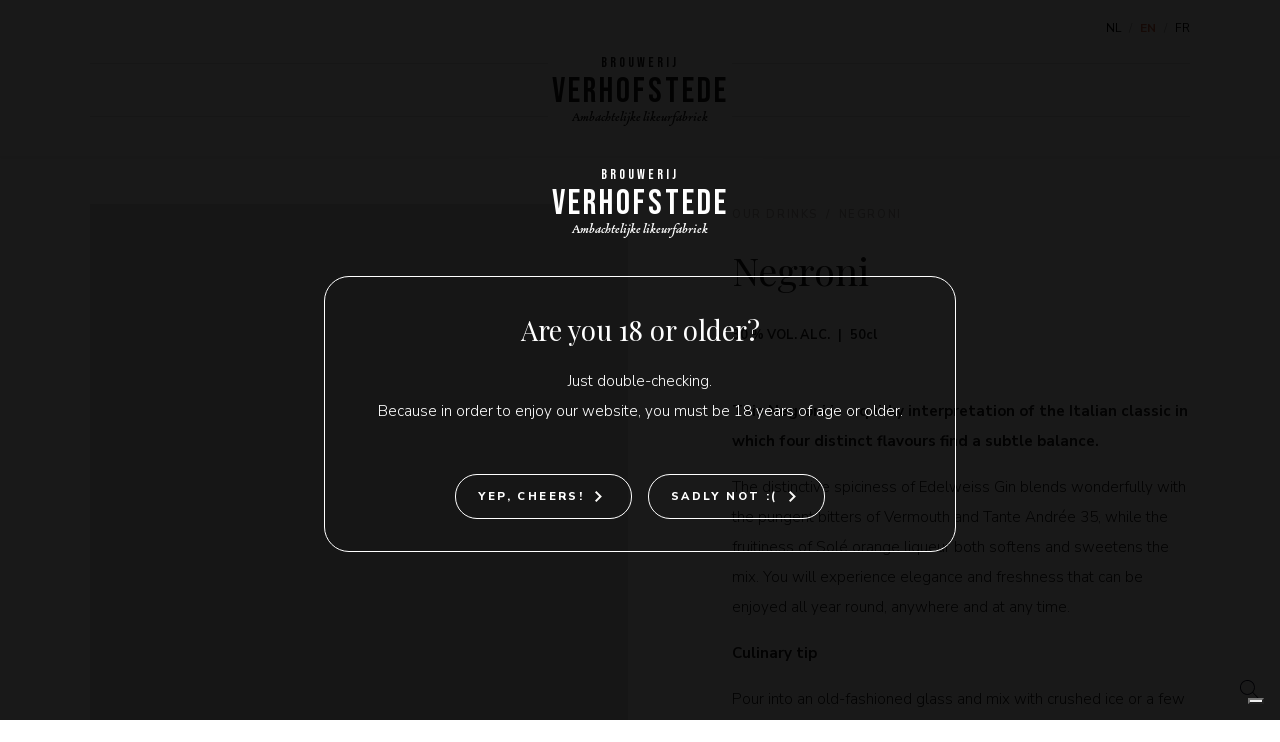

--- FILE ---
content_type: text/html; charset=utf-8
request_url: https://verhofstede-qkzk84dk4-maneuver.vercel.app/en/products/negroni/
body_size: 48262
content:
<!doctype html>
<html data-n-head-ssr dir="ltr" lang="en-US" data-n-head="%7B%22dir%22:%7B%22ssr%22:%22ltr%22%7D,%22lang%22:%7B%22ssr%22:%22en-US%22%7D%7D">
  <head>
    <title>Negroni</title><meta data-n-head="ssr" charset="utf-8"><meta data-n-head="ssr" name="viewport" content="width=device-width,initial-scale=1"><meta data-n-head="ssr" data-hid="i18n-og" property="og:locale" content="en_US"><meta data-n-head="ssr" data-hid="i18n-og-alt-nl-BE" property="og:locale:alternate" content="nl_BE"><meta data-n-head="ssr" data-hid="i18n-og-alt-fr-BE" property="og:locale:alternate" content="fr_BE"><meta data-n-head="ssr" name="robots" content="index, follow, max-image-preview:large, max-snippet:-1, max-video-preview:-1"><link data-n-head="ssr" rel="icon" type="image/x-icon" href="/favicon.ico"><link data-n-head="ssr" rel="stylesheet" href="https://use.typekit.net/cro8bdu.css"><link data-n-head="ssr" data-hid="gf-prefetch" rel="dns-prefetch" href="https://fonts.gstatic.com/"><link data-n-head="ssr" data-hid="gf-preconnect" rel="preconnect" href="https://fonts.gstatic.com/" crossorigin=""><link data-n-head="ssr" data-hid="gf-preload" rel="preload" as="style" href="https://fonts.googleapis.com/css2?family=Nunito Sans:ital,wght@0,200;0,300;0,400;0,600;0,700;0,800;1,400;1,700&family=Bebas Neue:wght@400&family=Playfair Display:wght@400;500;600;900&display=swap"><link data-n-head="ssr" data-hid="i18n-alt-nl" rel="alternate" href="https://verhofstede-qkzk84dk4-maneuver.vercel.app/nl-be/onze-dranken/negroni" hreflang="nl"><link data-n-head="ssr" data-hid="i18n-alt-nl-BE" rel="alternate" href="https://verhofstede-qkzk84dk4-maneuver.vercel.app/nl-be/onze-dranken/negroni" hreflang="nl-BE"><link data-n-head="ssr" data-hid="i18n-alt-en" rel="alternate" href="https://verhofstede-qkzk84dk4-maneuver.vercel.app/en/products/negroni" hreflang="en"><link data-n-head="ssr" data-hid="i18n-alt-en-US" rel="alternate" href="https://verhofstede-qkzk84dk4-maneuver.vercel.app/en/products/negroni" hreflang="en-US"><link data-n-head="ssr" data-hid="i18n-alt-fr" rel="alternate" href="https://verhofstede-qkzk84dk4-maneuver.vercel.app/fr-be/produits/negroni" hreflang="fr"><link data-n-head="ssr" data-hid="i18n-alt-fr-BE" rel="alternate" href="https://verhofstede-qkzk84dk4-maneuver.vercel.app/fr-be/produits/negroni" hreflang="fr-BE"><link data-n-head="ssr" data-hid="i18n-xd" rel="alternate" href="https://verhofstede-qkzk84dk4-maneuver.vercel.app/nl-be/onze-dranken/negroni" hreflang="x-default"><link data-n-head="ssr" data-hid="i18n-can" rel="canonical" href="https://verhofstede-qkzk84dk4-maneuver.vercel.app/en/products/negroni"><link data-n-head="ssr" rel="dns-prefetch" href="//s.w.org"><script data-n-head="ssr" data-hid="gtm-script">window._gtm_init||(window._gtm_init=1,function(t,e,n,a,o){t[n]=1==t[n]||"yes"==e[n]||1==e[n]||1==e.msDoNotTrack||t[a]&&t[a][o]&&t[a][o]()?1:0}(window,navigator,"doNotTrack","external","msTrackingProtectionEnabled"),function(a,o,i,g,m){a[m]={},a._gtm_inject=function(t){var e,n;a.doNotTrack||a[m][t]||(a[m][t]=1,a[g]=a[g]||[],a[g].push({"gtm.start":(new Date).getTime(),event:"gtm.js"}),e=o.getElementsByTagName(i)[0],(n=o.createElement(i)).async=!0,n.src="https://www.googletagmanager.com/gtm.js?id="+t,e.parentNode.insertBefore(n,e))},a._gtm_inject("GTM-KVP9SC6")}(window,document,"script","dataLayer","_gtm_ids"))</script><script data-n-head="ssr" data-hid="gf-script">!function(){var e=document.createElement("link");e.rel="stylesheet",e.href="https://fonts.googleapis.com/css2?family=Nunito Sans:ital,wght@0,200;0,300;0,400;0,600;0,700;0,800;1,400;1,700&family=Bebas Neue:wght@400&family=Playfair Display:wght@400;500;600;900&display=swap",document.querySelector("head").appendChild(e)}()</script><noscript data-n-head="ssr" data-hid="gf-noscript"><link rel="stylesheet" href="https://fonts.googleapis.com/css2?family=Nunito Sans:ital,wght@0,200;0,300;0,400;0,600;0,700;0,800;1,400;1,700&family=Bebas Neue:wght@400&family=Playfair Display:wght@400;500;600;900&display=swap"></noscript><link rel="preload" href="/_nuxt/394b83b.js" as="script"><link rel="preload" href="/_nuxt/8154c50.js" as="script"><link rel="preload" href="/_nuxt/2b852d9.js" as="script"><link rel="preload" href="/_nuxt/21db741.js" as="script"><link rel="preload" href="/_nuxt/ac763e3.js" as="script"><link rel="preload" href="/_nuxt/1819a44.js" as="script"><style data-vue-ssr-id="b1f5444e:0 517a8dd7:0 fa7ff0ca:0 4024819c:0 11568019:0 7756a614:0 d96f2dd8:0 6409742b:0 1f141c46:0 394ab16c:0 70b4a484:0 6b7d20a8:0 8b4fe19c:0 f38a4f24:0 5bbb11b4:0 6a85be09:0 41fd8b09:0">/*!
 * Bootstrap v5.0.0-beta1 (https://getbootstrap.com/)
 * Copyright 2011-2020 The Bootstrap Authors
 * Copyright 2011-2020 Twitter, Inc.
 * Licensed under MIT (https://github.com/twbs/bootstrap/blob/main/LICENSE)
 */:root{--bs-blue:#0d6efd;--bs-indigo:#6610f2;--bs-purple:#6f42c1;--bs-pink:#d63384;--bs-red:#dc3545;--bs-orange:#fd7e14;--bs-yellow:#ffc107;--bs-green:#198754;--bs-teal:#20c997;--bs-cyan:#0dcaf0;--bs-gray:#6c757d;--bs-gray-dark:#343a40;--bs-primary:#d66141;--bs-secondary:#e6e2d8;--bs-silver:#fbfaf8;--bs-gray:#b5afa9;--bs-light:#ddd;--bs-black:#000;--bs-dark:#1d1c1c;--bs-white:#fff;--bs-font-sans-serif:system-ui,-apple-system,Segoe UI,Roboto,Ubuntu,Cantarell,Noto Sans,sans-serif,"Segoe UI",Roboto,"Helvetica Neue",Arial,"Noto Sans","Liberation Sans",sans-serif,"Apple Color Emoji","Segoe UI Emoji","Segoe UI Symbol","Noto Color Emoji";--bs-font-monospace:SFMono-Regular,Menlo,Monaco,Consolas,"Liberation Mono","Courier New",monospace;--bs-gradient:linear-gradient(180deg,hsla(0,0%,100%,0.15),hsla(0,0%,100%,0))}*,:after,:before{box-sizing:border-box}@media (prefers-reduced-motion:no-preference){:root{scroll-behavior:smooth}}body{margin:0;font-family:"Nunito Sans",sans-serif;font-size:.95rem;font-weight:300;line-height:2;color:#1d1c1c;background-color:#fff;-webkit-text-size-adjust:100%;-webkit-tap-highlight-color:transparent}[tabindex="-1"]:focus:not(.focus-visible),[tabindex="-1"]:focus:not(:focus-visible){outline:0!important}hr{margin:.5rem 0;color:inherit;background-color:currentColor;border:0;opacity:.25}hr:not([size]){height:1px}.h1,.h2,.h3,.h4,.h5,.h6,h1,h2,h3,h4,h5,h6{margin-top:0;margin-bottom:.25rem;font-family:"Playfair Display",serif;font-weight:400;line-height:1.5}.h1,h1{font-size:calc(1.3625rem + 1.35vw)}@media (min-width:1200px){.h1,h1{font-size:2.375rem}}.h2,h2{font-size:calc(1.3245rem + .894vw)}@media (min-width:1200px){.h2,h2{font-size:1.995rem}}.h3,h3{font-size:calc(1.296rem + .552vw)}@media (min-width:1200px){.h3,h3{font-size:1.71rem}}.h4,h4{font-size:calc(1.27225rem + .267vw)}@media (min-width:1200px){.h4,h4{font-size:1.4725rem}}.h5,h5{font-size:.95rem}.h6,h6{font-size:.8075rem}p{margin-top:0;margin-bottom:1rem}abbr[data-bs-original-title],abbr[title]{text-decoration:underline;-webkit-text-decoration:underline dotted;text-decoration:underline dotted;cursor:help;-webkit-text-decoration-skip-ink:none;text-decoration-skip-ink:none}address{margin-bottom:1rem;font-style:normal;line-height:inherit}ol,ul{padding-left:2rem}dl,ol,ul{margin-top:0;margin-bottom:1rem}ol ol,ol ul,ul ol,ul ul{margin-bottom:0}dt{font-weight:700}dd{margin-bottom:.5rem;margin-left:0}blockquote{margin:0 0 1rem}b,strong{font-weight:bolder}.small,small{font-size:.75rem}.mark,mark{padding:.2em;background-color:#fcf8e3}sub,sup{position:relative;font-size:.75em;line-height:0;vertical-align:baseline}sub{bottom:-.25em}sup{top:-.5em}a{color:inherit;text-decoration:underline}a:hover{color:#d66141;text-decoration:none}a:not([href]):not([class]),a:not([href]):not([class]):hover{color:inherit;text-decoration:none}code,kbd,pre,samp{font-family:SFMono-Regular,Menlo,Monaco,Consolas,"Liberation Mono","Courier New",monospace;font-family:var(--bs-font-monospace);font-size:1em;direction:ltr;unicode-bidi:bidi-override}pre{display:block;margin-top:0;margin-bottom:1rem;overflow:auto;font-size:.75rem}pre code{font-size:inherit;color:inherit;word-break:normal}code{font-size:.75rem;color:#d63384;word-wrap:break-word}a>code{color:inherit}kbd{padding:.2rem .4rem;font-size:.75rem;color:#fff;background-color:#212529;border-radius:3px}kbd kbd{padding:0;font-size:1em;font-weight:700}figure{margin:0 0 1rem}img,svg{vertical-align:middle}table{caption-side:bottom;border-collapse:collapse}caption{padding-top:.5rem;padding-bottom:.5rem;color:#6c757d;text-align:left}th{text-align:inherit;text-align:-webkit-match-parent}tbody,td,tfoot,th,thead,tr{border:0 solid;border-color:inherit}label{display:inline-block}button{border-radius:0}button:focus:not(.focus-visible),button:focus:not(:focus-visible){outline:0}button,input,optgroup,select,textarea{margin:0;font-family:inherit;font-size:inherit;line-height:inherit}button,select{text-transform:none}[role=button]{cursor:pointer}select{word-wrap:normal}[list]::-webkit-calendar-picker-indicator{display:none}[type=button],[type=reset],[type=submit],button{-webkit-appearance:button}[type=button]:not(:disabled),[type=reset]:not(:disabled),[type=submit]:not(:disabled),button:not(:disabled){cursor:pointer}::-moz-focus-inner{padding:0;border-style:none}textarea{resize:vertical}fieldset{min-width:0;padding:0;margin:0;border:0}legend{float:left;width:100%;padding:0;margin-bottom:.5rem;font-size:calc(1.275rem + .3vw);line-height:inherit}@media (min-width:1200px){legend{font-size:1.5rem}}legend+*{clear:left}::-webkit-datetime-edit-day-field,::-webkit-datetime-edit-fields-wrapper,::-webkit-datetime-edit-hour-field,::-webkit-datetime-edit-minute,::-webkit-datetime-edit-month-field,::-webkit-datetime-edit-text,::-webkit-datetime-edit-year-field{padding:0}::-webkit-inner-spin-button{height:auto}[type=search]{outline-offset:-2px;-webkit-appearance:textfield}::-webkit-search-decoration{-webkit-appearance:none}::-webkit-color-swatch-wrapper{padding:0}::file-selector-button{font:inherit}::-webkit-file-upload-button{font:inherit;-webkit-appearance:button}output{display:inline-block}iframe{border:0}summary{display:list-item;cursor:pointer}progress{vertical-align:baseline}[hidden]{display:none!important}.lead{font-size:1.1875rem;font-weight:300}.display-1{font-size:calc(1.625rem + 4.5vw);font-weight:300;line-height:1.5}@media (min-width:1200px){.display-1{font-size:5rem}}.display-2{font-size:calc(1.575rem + 3.9vw);font-weight:300;line-height:1.5}@media (min-width:1200px){.display-2{font-size:4.5rem}}.display-3{font-size:calc(1.525rem + 3.3vw);font-weight:300;line-height:1.5}@media (min-width:1200px){.display-3{font-size:4rem}}.display-4{font-size:calc(1.475rem + 2.7vw);font-weight:300;line-height:1.5}@media (min-width:1200px){.display-4{font-size:3.5rem}}.display-5{font-size:calc(1.425rem + 2.1vw);font-weight:300;line-height:1.5}@media (min-width:1200px){.display-5{font-size:3rem}}.display-6{font-size:calc(1.375rem + 1.5vw);font-weight:300;line-height:1.5}@media (min-width:1200px){.display-6{font-size:2.5rem}}.list-inline,.list-unstyled{padding-left:0;list-style:none}.list-inline-item{display:inline-block}.list-inline-item:not(:last-child){margin-right:.5rem}.initialism{font-size:.75rem;text-transform:uppercase}.blockquote{margin-bottom:.5rem;font-size:1.1875rem}.blockquote>:last-child{margin-bottom:0}.blockquote-footer{margin-top:-.5rem;margin-bottom:.5rem;font-size:.75rem;color:#6c757d}.blockquote-footer:before{content:"\2014\00A0"}.img-fluid,.img-thumbnail{max-width:100%;height:auto}.img-thumbnail{padding:.25rem;background-color:#fff;border:1px solid #dee2e6;border-radius:3px}.figure{display:inline-block}.figure-img{margin-bottom:.25rem;line-height:1}.figure-caption{font-size:.75rem;color:#6c757d}.container,.container-fluid,.container-lg,.container-md,.container-sm,.container-xl,.container-xxl{width:100%;padding-right:1.25rem;padding-right:var(--bs-gutter-x,1.25rem);padding-left:1.25rem;padding-left:var(--bs-gutter-x,1.25rem);margin-right:auto;margin-left:auto}@media (min-width:576px){.container,.container-sm{max-width:540px}}@media (min-width:768px){.container,.container-md,.container-sm{max-width:720px}}@media (min-width:992px){.container,.container-lg,.container-md,.container-sm{max-width:960px}}@media (min-width:1200px){.container,.container-lg,.container-md,.container-sm,.container-xl{max-width:1140px}}@media (min-width:1400px){.container,.container-lg,.container-md,.container-sm,.container-xl,.container-xxl{max-width:1320px}}.row{--bs-gutter-x:1.5rem;--bs-gutter-y:0;display:flex;flex-wrap:wrap;margin-top:calc(var(--bs-gutter-y)*-1);margin-right:calc(var(--bs-gutter-x)/-2);margin-left:calc(var(--bs-gutter-x)/-2)}.row>*{flex-shrink:0;width:100%;max-width:100%;padding-right:calc(var(--bs-gutter-x)/2);padding-left:calc(var(--bs-gutter-x)/2);margin-top:var(--bs-gutter-y)}.col{flex:1 0 0%}.row-cols-auto>*{flex:0 0 auto;width:auto}.row-cols-1>*{flex:0 0 auto;width:100%}.row-cols-2>*{flex:0 0 auto;width:50%}.row-cols-3>*{flex:0 0 auto;width:33.33333%}.row-cols-4>*{flex:0 0 auto;width:25%}.row-cols-5>*{flex:0 0 auto;width:20%}.row-cols-6>*{flex:0 0 auto;width:16.66667%}.col-auto{flex:0 0 auto;width:auto}.col-1{flex:0 0 auto;width:8.33333%}.col-2{flex:0 0 auto;width:16.66667%}.col-3{flex:0 0 auto;width:25%}.col-4{flex:0 0 auto;width:33.33333%}.col-5{flex:0 0 auto;width:41.66667%}.col-6{flex:0 0 auto;width:50%}.col-7{flex:0 0 auto;width:58.33333%}.col-8{flex:0 0 auto;width:66.66667%}.col-9{flex:0 0 auto;width:75%}.col-10{flex:0 0 auto;width:83.33333%}.col-11{flex:0 0 auto;width:91.66667%}.col-12{flex:0 0 auto;width:100%}.offset-1{margin-left:8.33333%}.offset-2{margin-left:16.66667%}.offset-3{margin-left:25%}.offset-4{margin-left:33.33333%}.offset-5{margin-left:41.66667%}.offset-6{margin-left:50%}.offset-7{margin-left:58.33333%}.offset-8{margin-left:66.66667%}.offset-9{margin-left:75%}.offset-10{margin-left:83.33333%}.offset-11{margin-left:91.66667%}.g-0,.gx-0{--bs-gutter-x:0}.g-0,.gy-0{--bs-gutter-y:0}.g-1,.gx-1{--bs-gutter-x:.5rem}.g-1,.gy-1{--bs-gutter-y:.5rem}.g-2,.gx-2{--bs-gutter-x:1rem}.g-2,.gy-2{--bs-gutter-y:1rem}.g-3,.gx-3{--bs-gutter-x:1.5rem}.g-3,.gy-3{--bs-gutter-y:1.5rem}.g-4,.gx-4{--bs-gutter-x:2rem}.g-4,.gy-4{--bs-gutter-y:2rem}.g-5,.gx-5{--bs-gutter-x:2.5rem}.g-5,.gy-5{--bs-gutter-y:2.5rem}.g-6,.gx-6{--bs-gutter-x:3rem}.g-6,.gy-6{--bs-gutter-y:3rem}.g-7,.gx-7{--bs-gutter-x:3.5rem}.g-7,.gy-7{--bs-gutter-y:3.5rem}.g-8,.gx-8{--bs-gutter-x:4rem}.g-8,.gy-8{--bs-gutter-y:4rem}.g-9,.gx-9{--bs-gutter-x:4.5rem}.g-9,.gy-9{--bs-gutter-y:4.5rem}.g-10,.gx-10{--bs-gutter-x:5rem}.g-10,.gy-10{--bs-gutter-y:5rem}.g-11,.gx-11{--bs-gutter-x:5.5rem}.g-11,.gy-11{--bs-gutter-y:5.5rem}.g-12,.gx-12{--bs-gutter-x:6rem}.g-12,.gy-12{--bs-gutter-y:6rem}.g-13,.gx-13{--bs-gutter-x:6.5rem}.g-13,.gy-13{--bs-gutter-y:6.5rem}.g-14,.gx-14{--bs-gutter-x:7rem}.g-14,.gy-14{--bs-gutter-y:7rem}.g-15,.gx-15{--bs-gutter-x:7.5rem}.g-15,.gy-15{--bs-gutter-y:7.5rem}.g-16,.gx-16{--bs-gutter-x:8rem}.g-16,.gy-16{--bs-gutter-y:8rem}.g-17,.gx-17{--bs-gutter-x:8.5rem}.g-17,.gy-17{--bs-gutter-y:8.5rem}.g-18,.gx-18{--bs-gutter-x:9rem}.g-18,.gy-18{--bs-gutter-y:9rem}.g-19,.gx-19{--bs-gutter-x:9.5rem}.g-19,.gy-19{--bs-gutter-y:9.5rem}.g-20,.gx-20{--bs-gutter-x:10rem}.g-20,.gy-20{--bs-gutter-y:10rem}@media (min-width:576px){.col-sm{flex:1 0 0%}.row-cols-sm-auto>*{flex:0 0 auto;width:auto}.row-cols-sm-1>*{flex:0 0 auto;width:100%}.row-cols-sm-2>*{flex:0 0 auto;width:50%}.row-cols-sm-3>*{flex:0 0 auto;width:33.33333%}.row-cols-sm-4>*{flex:0 0 auto;width:25%}.row-cols-sm-5>*{flex:0 0 auto;width:20%}.row-cols-sm-6>*{flex:0 0 auto;width:16.66667%}.col-sm-auto{flex:0 0 auto;width:auto}.col-sm-1{flex:0 0 auto;width:8.33333%}.col-sm-2{flex:0 0 auto;width:16.66667%}.col-sm-3{flex:0 0 auto;width:25%}.col-sm-4{flex:0 0 auto;width:33.33333%}.col-sm-5{flex:0 0 auto;width:41.66667%}.col-sm-6{flex:0 0 auto;width:50%}.col-sm-7{flex:0 0 auto;width:58.33333%}.col-sm-8{flex:0 0 auto;width:66.66667%}.col-sm-9{flex:0 0 auto;width:75%}.col-sm-10{flex:0 0 auto;width:83.33333%}.col-sm-11{flex:0 0 auto;width:91.66667%}.col-sm-12{flex:0 0 auto;width:100%}.offset-sm-0{margin-left:0}.offset-sm-1{margin-left:8.33333%}.offset-sm-2{margin-left:16.66667%}.offset-sm-3{margin-left:25%}.offset-sm-4{margin-left:33.33333%}.offset-sm-5{margin-left:41.66667%}.offset-sm-6{margin-left:50%}.offset-sm-7{margin-left:58.33333%}.offset-sm-8{margin-left:66.66667%}.offset-sm-9{margin-left:75%}.offset-sm-10{margin-left:83.33333%}.offset-sm-11{margin-left:91.66667%}.g-sm-0,.gx-sm-0{--bs-gutter-x:0}.g-sm-0,.gy-sm-0{--bs-gutter-y:0}.g-sm-1,.gx-sm-1{--bs-gutter-x:.5rem}.g-sm-1,.gy-sm-1{--bs-gutter-y:.5rem}.g-sm-2,.gx-sm-2{--bs-gutter-x:1rem}.g-sm-2,.gy-sm-2{--bs-gutter-y:1rem}.g-sm-3,.gx-sm-3{--bs-gutter-x:1.5rem}.g-sm-3,.gy-sm-3{--bs-gutter-y:1.5rem}.g-sm-4,.gx-sm-4{--bs-gutter-x:2rem}.g-sm-4,.gy-sm-4{--bs-gutter-y:2rem}.g-sm-5,.gx-sm-5{--bs-gutter-x:2.5rem}.g-sm-5,.gy-sm-5{--bs-gutter-y:2.5rem}.g-sm-6,.gx-sm-6{--bs-gutter-x:3rem}.g-sm-6,.gy-sm-6{--bs-gutter-y:3rem}.g-sm-7,.gx-sm-7{--bs-gutter-x:3.5rem}.g-sm-7,.gy-sm-7{--bs-gutter-y:3.5rem}.g-sm-8,.gx-sm-8{--bs-gutter-x:4rem}.g-sm-8,.gy-sm-8{--bs-gutter-y:4rem}.g-sm-9,.gx-sm-9{--bs-gutter-x:4.5rem}.g-sm-9,.gy-sm-9{--bs-gutter-y:4.5rem}.g-sm-10,.gx-sm-10{--bs-gutter-x:5rem}.g-sm-10,.gy-sm-10{--bs-gutter-y:5rem}.g-sm-11,.gx-sm-11{--bs-gutter-x:5.5rem}.g-sm-11,.gy-sm-11{--bs-gutter-y:5.5rem}.g-sm-12,.gx-sm-12{--bs-gutter-x:6rem}.g-sm-12,.gy-sm-12{--bs-gutter-y:6rem}.g-sm-13,.gx-sm-13{--bs-gutter-x:6.5rem}.g-sm-13,.gy-sm-13{--bs-gutter-y:6.5rem}.g-sm-14,.gx-sm-14{--bs-gutter-x:7rem}.g-sm-14,.gy-sm-14{--bs-gutter-y:7rem}.g-sm-15,.gx-sm-15{--bs-gutter-x:7.5rem}.g-sm-15,.gy-sm-15{--bs-gutter-y:7.5rem}.g-sm-16,.gx-sm-16{--bs-gutter-x:8rem}.g-sm-16,.gy-sm-16{--bs-gutter-y:8rem}.g-sm-17,.gx-sm-17{--bs-gutter-x:8.5rem}.g-sm-17,.gy-sm-17{--bs-gutter-y:8.5rem}.g-sm-18,.gx-sm-18{--bs-gutter-x:9rem}.g-sm-18,.gy-sm-18{--bs-gutter-y:9rem}.g-sm-19,.gx-sm-19{--bs-gutter-x:9.5rem}.g-sm-19,.gy-sm-19{--bs-gutter-y:9.5rem}.g-sm-20,.gx-sm-20{--bs-gutter-x:10rem}.g-sm-20,.gy-sm-20{--bs-gutter-y:10rem}}@media (min-width:768px){.col-md{flex:1 0 0%}.row-cols-md-auto>*{flex:0 0 auto;width:auto}.row-cols-md-1>*{flex:0 0 auto;width:100%}.row-cols-md-2>*{flex:0 0 auto;width:50%}.row-cols-md-3>*{flex:0 0 auto;width:33.33333%}.row-cols-md-4>*{flex:0 0 auto;width:25%}.row-cols-md-5>*{flex:0 0 auto;width:20%}.row-cols-md-6>*{flex:0 0 auto;width:16.66667%}.col-md-auto{flex:0 0 auto;width:auto}.col-md-1{flex:0 0 auto;width:8.33333%}.col-md-2{flex:0 0 auto;width:16.66667%}.col-md-3{flex:0 0 auto;width:25%}.col-md-4{flex:0 0 auto;width:33.33333%}.col-md-5{flex:0 0 auto;width:41.66667%}.col-md-6{flex:0 0 auto;width:50%}.col-md-7{flex:0 0 auto;width:58.33333%}.col-md-8{flex:0 0 auto;width:66.66667%}.col-md-9{flex:0 0 auto;width:75%}.col-md-10{flex:0 0 auto;width:83.33333%}.col-md-11{flex:0 0 auto;width:91.66667%}.col-md-12{flex:0 0 auto;width:100%}.offset-md-0{margin-left:0}.offset-md-1{margin-left:8.33333%}.offset-md-2{margin-left:16.66667%}.offset-md-3{margin-left:25%}.offset-md-4{margin-left:33.33333%}.offset-md-5{margin-left:41.66667%}.offset-md-6{margin-left:50%}.offset-md-7{margin-left:58.33333%}.offset-md-8{margin-left:66.66667%}.offset-md-9{margin-left:75%}.offset-md-10{margin-left:83.33333%}.offset-md-11{margin-left:91.66667%}.g-md-0,.gx-md-0{--bs-gutter-x:0}.g-md-0,.gy-md-0{--bs-gutter-y:0}.g-md-1,.gx-md-1{--bs-gutter-x:.5rem}.g-md-1,.gy-md-1{--bs-gutter-y:.5rem}.g-md-2,.gx-md-2{--bs-gutter-x:1rem}.g-md-2,.gy-md-2{--bs-gutter-y:1rem}.g-md-3,.gx-md-3{--bs-gutter-x:1.5rem}.g-md-3,.gy-md-3{--bs-gutter-y:1.5rem}.g-md-4,.gx-md-4{--bs-gutter-x:2rem}.g-md-4,.gy-md-4{--bs-gutter-y:2rem}.g-md-5,.gx-md-5{--bs-gutter-x:2.5rem}.g-md-5,.gy-md-5{--bs-gutter-y:2.5rem}.g-md-6,.gx-md-6{--bs-gutter-x:3rem}.g-md-6,.gy-md-6{--bs-gutter-y:3rem}.g-md-7,.gx-md-7{--bs-gutter-x:3.5rem}.g-md-7,.gy-md-7{--bs-gutter-y:3.5rem}.g-md-8,.gx-md-8{--bs-gutter-x:4rem}.g-md-8,.gy-md-8{--bs-gutter-y:4rem}.g-md-9,.gx-md-9{--bs-gutter-x:4.5rem}.g-md-9,.gy-md-9{--bs-gutter-y:4.5rem}.g-md-10,.gx-md-10{--bs-gutter-x:5rem}.g-md-10,.gy-md-10{--bs-gutter-y:5rem}.g-md-11,.gx-md-11{--bs-gutter-x:5.5rem}.g-md-11,.gy-md-11{--bs-gutter-y:5.5rem}.g-md-12,.gx-md-12{--bs-gutter-x:6rem}.g-md-12,.gy-md-12{--bs-gutter-y:6rem}.g-md-13,.gx-md-13{--bs-gutter-x:6.5rem}.g-md-13,.gy-md-13{--bs-gutter-y:6.5rem}.g-md-14,.gx-md-14{--bs-gutter-x:7rem}.g-md-14,.gy-md-14{--bs-gutter-y:7rem}.g-md-15,.gx-md-15{--bs-gutter-x:7.5rem}.g-md-15,.gy-md-15{--bs-gutter-y:7.5rem}.g-md-16,.gx-md-16{--bs-gutter-x:8rem}.g-md-16,.gy-md-16{--bs-gutter-y:8rem}.g-md-17,.gx-md-17{--bs-gutter-x:8.5rem}.g-md-17,.gy-md-17{--bs-gutter-y:8.5rem}.g-md-18,.gx-md-18{--bs-gutter-x:9rem}.g-md-18,.gy-md-18{--bs-gutter-y:9rem}.g-md-19,.gx-md-19{--bs-gutter-x:9.5rem}.g-md-19,.gy-md-19{--bs-gutter-y:9.5rem}.g-md-20,.gx-md-20{--bs-gutter-x:10rem}.g-md-20,.gy-md-20{--bs-gutter-y:10rem}}@media (min-width:992px){.col-lg{flex:1 0 0%}.row-cols-lg-auto>*{flex:0 0 auto;width:auto}.row-cols-lg-1>*{flex:0 0 auto;width:100%}.row-cols-lg-2>*{flex:0 0 auto;width:50%}.row-cols-lg-3>*{flex:0 0 auto;width:33.33333%}.row-cols-lg-4>*{flex:0 0 auto;width:25%}.row-cols-lg-5>*{flex:0 0 auto;width:20%}.row-cols-lg-6>*{flex:0 0 auto;width:16.66667%}.col-lg-auto{flex:0 0 auto;width:auto}.col-lg-1{flex:0 0 auto;width:8.33333%}.col-lg-2{flex:0 0 auto;width:16.66667%}.col-lg-3{flex:0 0 auto;width:25%}.col-lg-4{flex:0 0 auto;width:33.33333%}.col-lg-5{flex:0 0 auto;width:41.66667%}.col-lg-6{flex:0 0 auto;width:50%}.col-lg-7{flex:0 0 auto;width:58.33333%}.col-lg-8{flex:0 0 auto;width:66.66667%}.col-lg-9{flex:0 0 auto;width:75%}.col-lg-10{flex:0 0 auto;width:83.33333%}.col-lg-11{flex:0 0 auto;width:91.66667%}.col-lg-12{flex:0 0 auto;width:100%}.offset-lg-0{margin-left:0}.offset-lg-1{margin-left:8.33333%}.offset-lg-2{margin-left:16.66667%}.offset-lg-3{margin-left:25%}.offset-lg-4{margin-left:33.33333%}.offset-lg-5{margin-left:41.66667%}.offset-lg-6{margin-left:50%}.offset-lg-7{margin-left:58.33333%}.offset-lg-8{margin-left:66.66667%}.offset-lg-9{margin-left:75%}.offset-lg-10{margin-left:83.33333%}.offset-lg-11{margin-left:91.66667%}.g-lg-0,.gx-lg-0{--bs-gutter-x:0}.g-lg-0,.gy-lg-0{--bs-gutter-y:0}.g-lg-1,.gx-lg-1{--bs-gutter-x:.5rem}.g-lg-1,.gy-lg-1{--bs-gutter-y:.5rem}.g-lg-2,.gx-lg-2{--bs-gutter-x:1rem}.g-lg-2,.gy-lg-2{--bs-gutter-y:1rem}.g-lg-3,.gx-lg-3{--bs-gutter-x:1.5rem}.g-lg-3,.gy-lg-3{--bs-gutter-y:1.5rem}.g-lg-4,.gx-lg-4{--bs-gutter-x:2rem}.g-lg-4,.gy-lg-4{--bs-gutter-y:2rem}.g-lg-5,.gx-lg-5{--bs-gutter-x:2.5rem}.g-lg-5,.gy-lg-5{--bs-gutter-y:2.5rem}.g-lg-6,.gx-lg-6{--bs-gutter-x:3rem}.g-lg-6,.gy-lg-6{--bs-gutter-y:3rem}.g-lg-7,.gx-lg-7{--bs-gutter-x:3.5rem}.g-lg-7,.gy-lg-7{--bs-gutter-y:3.5rem}.g-lg-8,.gx-lg-8{--bs-gutter-x:4rem}.g-lg-8,.gy-lg-8{--bs-gutter-y:4rem}.g-lg-9,.gx-lg-9{--bs-gutter-x:4.5rem}.g-lg-9,.gy-lg-9{--bs-gutter-y:4.5rem}.g-lg-10,.gx-lg-10{--bs-gutter-x:5rem}.g-lg-10,.gy-lg-10{--bs-gutter-y:5rem}.g-lg-11,.gx-lg-11{--bs-gutter-x:5.5rem}.g-lg-11,.gy-lg-11{--bs-gutter-y:5.5rem}.g-lg-12,.gx-lg-12{--bs-gutter-x:6rem}.g-lg-12,.gy-lg-12{--bs-gutter-y:6rem}.g-lg-13,.gx-lg-13{--bs-gutter-x:6.5rem}.g-lg-13,.gy-lg-13{--bs-gutter-y:6.5rem}.g-lg-14,.gx-lg-14{--bs-gutter-x:7rem}.g-lg-14,.gy-lg-14{--bs-gutter-y:7rem}.g-lg-15,.gx-lg-15{--bs-gutter-x:7.5rem}.g-lg-15,.gy-lg-15{--bs-gutter-y:7.5rem}.g-lg-16,.gx-lg-16{--bs-gutter-x:8rem}.g-lg-16,.gy-lg-16{--bs-gutter-y:8rem}.g-lg-17,.gx-lg-17{--bs-gutter-x:8.5rem}.g-lg-17,.gy-lg-17{--bs-gutter-y:8.5rem}.g-lg-18,.gx-lg-18{--bs-gutter-x:9rem}.g-lg-18,.gy-lg-18{--bs-gutter-y:9rem}.g-lg-19,.gx-lg-19{--bs-gutter-x:9.5rem}.g-lg-19,.gy-lg-19{--bs-gutter-y:9.5rem}.g-lg-20,.gx-lg-20{--bs-gutter-x:10rem}.g-lg-20,.gy-lg-20{--bs-gutter-y:10rem}}@media (min-width:1200px){.col-xl{flex:1 0 0%}.row-cols-xl-auto>*{flex:0 0 auto;width:auto}.row-cols-xl-1>*{flex:0 0 auto;width:100%}.row-cols-xl-2>*{flex:0 0 auto;width:50%}.row-cols-xl-3>*{flex:0 0 auto;width:33.33333%}.row-cols-xl-4>*{flex:0 0 auto;width:25%}.row-cols-xl-5>*{flex:0 0 auto;width:20%}.row-cols-xl-6>*{flex:0 0 auto;width:16.66667%}.col-xl-auto{flex:0 0 auto;width:auto}.col-xl-1{flex:0 0 auto;width:8.33333%}.col-xl-2{flex:0 0 auto;width:16.66667%}.col-xl-3{flex:0 0 auto;width:25%}.col-xl-4{flex:0 0 auto;width:33.33333%}.col-xl-5{flex:0 0 auto;width:41.66667%}.col-xl-6{flex:0 0 auto;width:50%}.col-xl-7{flex:0 0 auto;width:58.33333%}.col-xl-8{flex:0 0 auto;width:66.66667%}.col-xl-9{flex:0 0 auto;width:75%}.col-xl-10{flex:0 0 auto;width:83.33333%}.col-xl-11{flex:0 0 auto;width:91.66667%}.col-xl-12{flex:0 0 auto;width:100%}.offset-xl-0{margin-left:0}.offset-xl-1{margin-left:8.33333%}.offset-xl-2{margin-left:16.66667%}.offset-xl-3{margin-left:25%}.offset-xl-4{margin-left:33.33333%}.offset-xl-5{margin-left:41.66667%}.offset-xl-6{margin-left:50%}.offset-xl-7{margin-left:58.33333%}.offset-xl-8{margin-left:66.66667%}.offset-xl-9{margin-left:75%}.offset-xl-10{margin-left:83.33333%}.offset-xl-11{margin-left:91.66667%}.g-xl-0,.gx-xl-0{--bs-gutter-x:0}.g-xl-0,.gy-xl-0{--bs-gutter-y:0}.g-xl-1,.gx-xl-1{--bs-gutter-x:.5rem}.g-xl-1,.gy-xl-1{--bs-gutter-y:.5rem}.g-xl-2,.gx-xl-2{--bs-gutter-x:1rem}.g-xl-2,.gy-xl-2{--bs-gutter-y:1rem}.g-xl-3,.gx-xl-3{--bs-gutter-x:1.5rem}.g-xl-3,.gy-xl-3{--bs-gutter-y:1.5rem}.g-xl-4,.gx-xl-4{--bs-gutter-x:2rem}.g-xl-4,.gy-xl-4{--bs-gutter-y:2rem}.g-xl-5,.gx-xl-5{--bs-gutter-x:2.5rem}.g-xl-5,.gy-xl-5{--bs-gutter-y:2.5rem}.g-xl-6,.gx-xl-6{--bs-gutter-x:3rem}.g-xl-6,.gy-xl-6{--bs-gutter-y:3rem}.g-xl-7,.gx-xl-7{--bs-gutter-x:3.5rem}.g-xl-7,.gy-xl-7{--bs-gutter-y:3.5rem}.g-xl-8,.gx-xl-8{--bs-gutter-x:4rem}.g-xl-8,.gy-xl-8{--bs-gutter-y:4rem}.g-xl-9,.gx-xl-9{--bs-gutter-x:4.5rem}.g-xl-9,.gy-xl-9{--bs-gutter-y:4.5rem}.g-xl-10,.gx-xl-10{--bs-gutter-x:5rem}.g-xl-10,.gy-xl-10{--bs-gutter-y:5rem}.g-xl-11,.gx-xl-11{--bs-gutter-x:5.5rem}.g-xl-11,.gy-xl-11{--bs-gutter-y:5.5rem}.g-xl-12,.gx-xl-12{--bs-gutter-x:6rem}.g-xl-12,.gy-xl-12{--bs-gutter-y:6rem}.g-xl-13,.gx-xl-13{--bs-gutter-x:6.5rem}.g-xl-13,.gy-xl-13{--bs-gutter-y:6.5rem}.g-xl-14,.gx-xl-14{--bs-gutter-x:7rem}.g-xl-14,.gy-xl-14{--bs-gutter-y:7rem}.g-xl-15,.gx-xl-15{--bs-gutter-x:7.5rem}.g-xl-15,.gy-xl-15{--bs-gutter-y:7.5rem}.g-xl-16,.gx-xl-16{--bs-gutter-x:8rem}.g-xl-16,.gy-xl-16{--bs-gutter-y:8rem}.g-xl-17,.gx-xl-17{--bs-gutter-x:8.5rem}.g-xl-17,.gy-xl-17{--bs-gutter-y:8.5rem}.g-xl-18,.gx-xl-18{--bs-gutter-x:9rem}.g-xl-18,.gy-xl-18{--bs-gutter-y:9rem}.g-xl-19,.gx-xl-19{--bs-gutter-x:9.5rem}.g-xl-19,.gy-xl-19{--bs-gutter-y:9.5rem}.g-xl-20,.gx-xl-20{--bs-gutter-x:10rem}.g-xl-20,.gy-xl-20{--bs-gutter-y:10rem}}@media (min-width:1400px){.col-xxl{flex:1 0 0%}.row-cols-xxl-auto>*{flex:0 0 auto;width:auto}.row-cols-xxl-1>*{flex:0 0 auto;width:100%}.row-cols-xxl-2>*{flex:0 0 auto;width:50%}.row-cols-xxl-3>*{flex:0 0 auto;width:33.33333%}.row-cols-xxl-4>*{flex:0 0 auto;width:25%}.row-cols-xxl-5>*{flex:0 0 auto;width:20%}.row-cols-xxl-6>*{flex:0 0 auto;width:16.66667%}.col-xxl-auto{flex:0 0 auto;width:auto}.col-xxl-1{flex:0 0 auto;width:8.33333%}.col-xxl-2{flex:0 0 auto;width:16.66667%}.col-xxl-3{flex:0 0 auto;width:25%}.col-xxl-4{flex:0 0 auto;width:33.33333%}.col-xxl-5{flex:0 0 auto;width:41.66667%}.col-xxl-6{flex:0 0 auto;width:50%}.col-xxl-7{flex:0 0 auto;width:58.33333%}.col-xxl-8{flex:0 0 auto;width:66.66667%}.col-xxl-9{flex:0 0 auto;width:75%}.col-xxl-10{flex:0 0 auto;width:83.33333%}.col-xxl-11{flex:0 0 auto;width:91.66667%}.col-xxl-12{flex:0 0 auto;width:100%}.offset-xxl-0{margin-left:0}.offset-xxl-1{margin-left:8.33333%}.offset-xxl-2{margin-left:16.66667%}.offset-xxl-3{margin-left:25%}.offset-xxl-4{margin-left:33.33333%}.offset-xxl-5{margin-left:41.66667%}.offset-xxl-6{margin-left:50%}.offset-xxl-7{margin-left:58.33333%}.offset-xxl-8{margin-left:66.66667%}.offset-xxl-9{margin-left:75%}.offset-xxl-10{margin-left:83.33333%}.offset-xxl-11{margin-left:91.66667%}.g-xxl-0,.gx-xxl-0{--bs-gutter-x:0}.g-xxl-0,.gy-xxl-0{--bs-gutter-y:0}.g-xxl-1,.gx-xxl-1{--bs-gutter-x:.5rem}.g-xxl-1,.gy-xxl-1{--bs-gutter-y:.5rem}.g-xxl-2,.gx-xxl-2{--bs-gutter-x:1rem}.g-xxl-2,.gy-xxl-2{--bs-gutter-y:1rem}.g-xxl-3,.gx-xxl-3{--bs-gutter-x:1.5rem}.g-xxl-3,.gy-xxl-3{--bs-gutter-y:1.5rem}.g-xxl-4,.gx-xxl-4{--bs-gutter-x:2rem}.g-xxl-4,.gy-xxl-4{--bs-gutter-y:2rem}.g-xxl-5,.gx-xxl-5{--bs-gutter-x:2.5rem}.g-xxl-5,.gy-xxl-5{--bs-gutter-y:2.5rem}.g-xxl-6,.gx-xxl-6{--bs-gutter-x:3rem}.g-xxl-6,.gy-xxl-6{--bs-gutter-y:3rem}.g-xxl-7,.gx-xxl-7{--bs-gutter-x:3.5rem}.g-xxl-7,.gy-xxl-7{--bs-gutter-y:3.5rem}.g-xxl-8,.gx-xxl-8{--bs-gutter-x:4rem}.g-xxl-8,.gy-xxl-8{--bs-gutter-y:4rem}.g-xxl-9,.gx-xxl-9{--bs-gutter-x:4.5rem}.g-xxl-9,.gy-xxl-9{--bs-gutter-y:4.5rem}.g-xxl-10,.gx-xxl-10{--bs-gutter-x:5rem}.g-xxl-10,.gy-xxl-10{--bs-gutter-y:5rem}.g-xxl-11,.gx-xxl-11{--bs-gutter-x:5.5rem}.g-xxl-11,.gy-xxl-11{--bs-gutter-y:5.5rem}.g-xxl-12,.gx-xxl-12{--bs-gutter-x:6rem}.g-xxl-12,.gy-xxl-12{--bs-gutter-y:6rem}.g-xxl-13,.gx-xxl-13{--bs-gutter-x:6.5rem}.g-xxl-13,.gy-xxl-13{--bs-gutter-y:6.5rem}.g-xxl-14,.gx-xxl-14{--bs-gutter-x:7rem}.g-xxl-14,.gy-xxl-14{--bs-gutter-y:7rem}.g-xxl-15,.gx-xxl-15{--bs-gutter-x:7.5rem}.g-xxl-15,.gy-xxl-15{--bs-gutter-y:7.5rem}.g-xxl-16,.gx-xxl-16{--bs-gutter-x:8rem}.g-xxl-16,.gy-xxl-16{--bs-gutter-y:8rem}.g-xxl-17,.gx-xxl-17{--bs-gutter-x:8.5rem}.g-xxl-17,.gy-xxl-17{--bs-gutter-y:8.5rem}.g-xxl-18,.gx-xxl-18{--bs-gutter-x:9rem}.g-xxl-18,.gy-xxl-18{--bs-gutter-y:9rem}.g-xxl-19,.gx-xxl-19{--bs-gutter-x:9.5rem}.g-xxl-19,.gy-xxl-19{--bs-gutter-y:9.5rem}.g-xxl-20,.gx-xxl-20{--bs-gutter-x:10rem}.g-xxl-20,.gy-xxl-20{--bs-gutter-y:10rem}}.table{--bs-table-bg:transparent;--bs-table-striped-color:#1d1c1c;--bs-table-striped-bg:rgba(0,0,0,0.05);--bs-table-active-color:#1d1c1c;--bs-table-active-bg:rgba(0,0,0,0.1);--bs-table-hover-color:#1d1c1c;--bs-table-hover-bg:rgba(0,0,0,0.075);width:100%;margin-bottom:.5rem;color:#1d1c1c;vertical-align:top;border-color:#dee2e6}.table>:not(caption)>*>*{padding:.5rem;background-color:var(--bs-table-bg);border-bottom-width:0;box-shadow:inset 0 0 0 9999px var(--bs-table-accent-bg)}.table>tbody{vertical-align:inherit}.table>thead{vertical-align:bottom}.table>:not(:last-child)>:last-child>*{border-bottom-color:currentColor}.caption-top{caption-side:top}.table-sm>:not(caption)>*>*{padding:.25rem}.table-bordered>:not(caption)>*,.table-bordered>:not(caption)>*>*{border-width:0}.table-borderless>:not(caption)>*>*{border-bottom-width:0}.table-striped>tbody>tr:nth-of-type(odd){--bs-table-accent-bg:var(--bs-table-striped-bg);color:var(--bs-table-striped-color)}.table-active{--bs-table-accent-bg:var(--bs-table-active-bg);color:var(--bs-table-active-color)}.table-hover>tbody>tr:hover{--bs-table-accent-bg:var(--bs-table-hover-bg);color:var(--bs-table-hover-color)}.table-primary{--bs-table-bg:#f7dfd9;--bs-table-striped-bg:#ebd4ce;--bs-table-striped-color:#000;--bs-table-active-bg:#dec9c3;--bs-table-active-color:#000;--bs-table-hover-bg:#e4cec9;--bs-table-hover-color:#000;color:#000;border-color:#dec9c3}.table-secondary{--bs-table-bg:#faf9f7;--bs-table-striped-bg:#eeedeb;--bs-table-striped-color:#000;--bs-table-active-bg:#e1e0de;--bs-table-active-color:#000;--bs-table-hover-bg:#e7e6e4;--bs-table-hover-color:#000;color:#000;border-color:#e1e0de}.table-success{--bs-table-bg:#d1e7dd;--bs-table-striped-bg:#c7dbd2;--bs-table-striped-color:#000;--bs-table-active-bg:#bcd0c7;--bs-table-active-color:#000;--bs-table-hover-bg:#c1d6cc;--bs-table-hover-color:#000;color:#000;border-color:#bcd0c7}.table-info{--bs-table-bg:#cff4fc;--bs-table-striped-bg:#c5e8ef;--bs-table-striped-color:#000;--bs-table-active-bg:#badce3;--bs-table-active-color:#000;--bs-table-hover-bg:#bfe2e9;--bs-table-hover-color:#000;color:#000;border-color:#badce3}.table-warning{--bs-table-bg:#fff3cd;--bs-table-striped-bg:#f2e7c3;--bs-table-striped-color:#000;--bs-table-active-bg:#e6dbb9;--bs-table-active-color:#000;--bs-table-hover-bg:#ece1be;--bs-table-hover-color:#000;color:#000;border-color:#e6dbb9}.table-danger{--bs-table-bg:#f8d7da;--bs-table-striped-bg:#eccccf;--bs-table-striped-color:#000;--bs-table-active-bg:#dfc2c4;--bs-table-active-color:#000;--bs-table-hover-bg:#e5c7ca;--bs-table-hover-color:#000;color:#000;border-color:#dfc2c4}.table-light{--bs-table-bg:#ddd;--bs-table-striped-bg:#d2d2d2;--bs-table-striped-color:#000;--bs-table-active-bg:#c7c7c7;--bs-table-active-color:#000;--bs-table-hover-bg:#ccc;--bs-table-hover-color:#000;color:#000;border-color:#c7c7c7}.table-dark{--bs-table-bg:#1d1c1c;--bs-table-striped-bg:#282727;--bs-table-striped-color:#fff;--bs-table-active-bg:#343333;--bs-table-active-color:#fff;--bs-table-hover-bg:#2e2d2d;--bs-table-hover-color:#fff;color:#fff;border-color:#343333}.table-responsive{overflow-x:auto;-webkit-overflow-scrolling:touch}@media (max-width:575.98px){.table-responsive-sm{overflow-x:auto;-webkit-overflow-scrolling:touch}}@media (max-width:767.98px){.table-responsive-md{overflow-x:auto;-webkit-overflow-scrolling:touch}}@media (max-width:991.98px){.table-responsive-lg{overflow-x:auto;-webkit-overflow-scrolling:touch}}@media (max-width:1199.98px){.table-responsive-xl{overflow-x:auto;-webkit-overflow-scrolling:touch}}@media (max-width:1399.98px){.table-responsive-xxl{overflow-x:auto;-webkit-overflow-scrolling:touch}}.form-label{margin-bottom:.5rem}.col-form-label{margin-bottom:0;font-size:inherit;line-height:2}.col-form-label,.col-form-label-lg{padding-top:calc(.5rem + 1px);padding-bottom:calc(.5rem + 1px)}.col-form-label-lg{font-size:1.0925rem}.col-form-label-sm{padding-top:calc(.25rem + 1px);padding-bottom:calc(.25rem + 1px);font-size:.83125rem}.form-text{margin-top:.25rem;font-size:.75rem;color:#6c757d}.form-control{display:block;width:100%;padding:.5rem .9rem;font-size:.95rem;font-weight:300;line-height:2;color:#1d1c1c;background-color:transparent;background-clip:padding-box;border:1px solid #b5afa9;-webkit-appearance:none;-moz-appearance:none;appearance:none;border-radius:3rem;transition:border-color .15s ease-in-out,box-shadow .15s ease-in-out}@media (prefers-reduced-motion:reduce){.form-control{transition:none}}.form-control[type=file]{overflow:hidden}.form-control[type=file]:not(:disabled):not([readonly]){cursor:pointer}.form-control:focus{color:#1d1c1c;background-color:transparent;border-color:#ebb0a0;outline:0;box-shadow:0 0 0 .25rem rgba(214,97,65,.25)}.form-control::-webkit-date-and-time-value{height:2em}.form-control::-moz-placeholder{color:#c6c1bd;opacity:1}.form-control:-ms-input-placeholder{color:#c6c1bd;opacity:1}.form-control::placeholder{color:#c6c1bd;opacity:1}.form-control:disabled,.form-control[readonly]{background-color:#e9ecef;opacity:1}[dir=ltr] .form-control::file-selector-button{margin-right:.9rem}[dir=rtl] .form-control::file-selector-button{margin-left:.9rem}[dir=ltr] .form-control::file-selector-button{border-right-width:1px}[dir=rtl] .form-control::file-selector-button{border-left-width:1px}.form-control::file-selector-button{padding:.5rem .9rem;margin:-.5rem -.9rem;color:#1d1c1c;background-color:#e9ecef;pointer-events:none;border:0 solid;border-color:inherit;border-radius:0;transition:color .15s ease-in-out,background-color .15s ease-in-out,border-color .15s ease-in-out,box-shadow .15s ease-in-out}@media (prefers-reduced-motion:reduce){.form-control::file-selector-button{transition:none}}.form-control:hover:not(:disabled):not([readonly])::file-selector-button{background-color:#dde0e3}[dir=ltr] .form-control::-webkit-file-upload-button{margin-right:.9rem}[dir=rtl] .form-control::-webkit-file-upload-button{margin-left:.9rem}[dir=ltr] .form-control::-webkit-file-upload-button{border-right-width:1px}[dir=rtl] .form-control::-webkit-file-upload-button{border-left-width:1px}.form-control::-webkit-file-upload-button{padding:.5rem .9rem;margin:-.5rem -.9rem;color:#1d1c1c;background-color:#e9ecef;pointer-events:none;border:0 solid;border-color:inherit;border-radius:0;-webkit-transition:color .15s ease-in-out,background-color .15s ease-in-out,border-color .15s ease-in-out,box-shadow .15s ease-in-out;transition:color .15s ease-in-out,background-color .15s ease-in-out,border-color .15s ease-in-out,box-shadow .15s ease-in-out}@media (prefers-reduced-motion:reduce){.form-control::-webkit-file-upload-button{-webkit-transition:none;transition:none}}.form-control:hover:not(:disabled):not([readonly])::-webkit-file-upload-button{background-color:#dde0e3}.form-control-plaintext{display:block;width:100%;padding:.5rem 0;margin-bottom:0;line-height:2;color:#1d1c1c;background-color:transparent;border:solid transparent;border-width:1px 0}.form-control-plaintext.form-control-lg,.form-control-plaintext.form-control-sm{padding-right:0;padding-left:0}.form-control-sm{min-height:calc(2em + .5rem + 2px);padding:.25rem .5rem;font-size:.83125rem;border-radius:3px}[dir=ltr] .form-control-sm::file-selector-button{margin-right:.5rem}[dir=rtl] .form-control-sm::file-selector-button{margin-left:.5rem}.form-control-sm::file-selector-button{padding:.25rem .5rem;margin:-.25rem -.5rem}[dir=ltr] .form-control-sm::-webkit-file-upload-button{margin-right:.5rem}[dir=rtl] .form-control-sm::-webkit-file-upload-button{margin-left:.5rem}.form-control-sm::-webkit-file-upload-button{padding:.25rem .5rem;margin:-.25rem -.5rem}.form-control-lg{min-height:calc(2em + 1rem + 2px);padding:.5rem 1rem;font-size:1.0925rem;border-radius:3px}[dir=ltr] .form-control-lg::file-selector-button{margin-right:1rem}[dir=rtl] .form-control-lg::file-selector-button{margin-left:1rem}.form-control-lg::file-selector-button{padding:.5rem 1rem;margin:-.5rem -1rem}[dir=ltr] .form-control-lg::-webkit-file-upload-button{margin-right:1rem}[dir=rtl] .form-control-lg::-webkit-file-upload-button{margin-left:1rem}.form-control-lg::-webkit-file-upload-button{padding:.5rem 1rem;margin:-.5rem -1rem}textarea.form-control{min-height:auto}textarea.form-control-sm{min-height:calc(2em + .5rem + 2px)}textarea.form-control-lg{min-height:calc(2em + 1rem + 2px)}.form-control-color{max-width:3rem;height:auto;padding:.5rem}.form-control-color:not(:disabled):not([readonly]){cursor:pointer}.form-control-color::-moz-color-swatch{height:2em;border-radius:3rem}.form-control-color::-webkit-color-swatch{height:2em;border-radius:3rem}.form-select{display:block;width:100%;padding:.5rem 2.7rem .5rem .9rem;font-size:.95rem;font-weight:300;line-height:2;color:#1d1c1c;background-color:transparent;background-image:url("data:image/svg+xml;charset=utf-8,%3Csvg xmlns='http://www.w3.org/2000/svg' viewBox='0 0 16 16'%3E%3Cpath fill='none' stroke='%23343a40' stroke-linecap='round' stroke-linejoin='round' stroke-width='2' d='M2 5l6 6 6-6'/%3E%3C/svg%3E");background-repeat:no-repeat;background-position:right .9rem center;background-size:16px 12px;border:1px solid #b5afa9;border-radius:3px;-webkit-appearance:none;-moz-appearance:none;appearance:none}.form-select:focus{border-color:#ebb0a0;outline:0;box-shadow:0 0 0 .25rem rgba(214,97,65,.25)}.form-select[multiple],.form-select[size]:not([size="1"]){padding-right:.9rem;background-image:none}.form-select:disabled{color:#6c757d;background-color:#e9ecef}.form-select:-moz-focusring{color:transparent;text-shadow:0 0 0 #1d1c1c}.form-select-sm{padding-top:.25rem;padding-bottom:.25rem;padding-left:.5rem;font-size:.83125rem}.form-select-lg{padding-top:.5rem;padding-bottom:.5rem;padding-left:1rem;font-size:1.0925rem}.form-check{display:block;min-height:1.9rem;padding-left:1.5em;margin-bottom:.125rem}.form-check .form-check-input{float:left;margin-left:-1.5em}.form-check-input{width:1em;height:1em;margin-top:.5em;vertical-align:top;background-color:transparent;background-repeat:no-repeat;background-position:50%;background-size:contain;border:1px solid rgba(0,0,0,.25);-webkit-appearance:none;-moz-appearance:none;appearance:none;-webkit-print-color-adjust:exact;color-adjust:exact}.form-check-input[type=checkbox]{border-radius:.25em}.form-check-input[type=radio]{border-radius:50%}.form-check-input:active{filter:brightness(90%)}.form-check-input:focus{border-color:#ebb0a0;outline:0;box-shadow:0 0 0 .25rem rgba(214,97,65,.25)}.form-check-input:checked{background-color:#d66141;border-color:#d66141}.form-check-input:checked[type=checkbox]{background-image:url("data:image/svg+xml;charset=utf-8,%3Csvg xmlns='http://www.w3.org/2000/svg' viewBox='0 0 20 20'%3E%3Cpath fill='none' stroke='%23fff' stroke-linecap='round' stroke-linejoin='round' stroke-width='3' d='M6 10l3 3 6-6'/%3E%3C/svg%3E")}.form-check-input:checked[type=radio]{background-image:url("data:image/svg+xml;charset=utf-8,%3Csvg xmlns='http://www.w3.org/2000/svg' viewBox='-4 -4 8 8'%3E%3Ccircle r='2' fill='%23fff'/%3E%3C/svg%3E")}.form-check-input[type=checkbox]:indeterminate{background-color:#d66141;border-color:#d66141;background-image:url("data:image/svg+xml;charset=utf-8,%3Csvg xmlns='http://www.w3.org/2000/svg' viewBox='0 0 20 20'%3E%3Cpath fill='none' stroke='%23fff' stroke-linecap='round' stroke-linejoin='round' stroke-width='3' d='M6 10h8'/%3E%3C/svg%3E")}.form-check-input:disabled{pointer-events:none;filter:none;opacity:.5}.form-check-input:disabled~.form-check-label,.form-check-input[disabled]~.form-check-label{opacity:.5}.form-switch{padding-left:2.5em}.form-switch .form-check-input{width:2em;margin-left:-2.5em;background-image:url("data:image/svg+xml;charset=utf-8,%3Csvg xmlns='http://www.w3.org/2000/svg' viewBox='-4 -4 8 8'%3E%3Ccircle r='3' fill='rgba(0,0,0,0.25)'/%3E%3C/svg%3E");background-position:0;border-radius:2em;transition:background-position .15s ease-in-out}@media (prefers-reduced-motion:reduce){.form-switch .form-check-input{transition:none}}.form-switch .form-check-input:focus{background-image:url("data:image/svg+xml;charset=utf-8,%3Csvg xmlns='http://www.w3.org/2000/svg' viewBox='-4 -4 8 8'%3E%3Ccircle r='3' fill='%23ebb0a0'/%3E%3C/svg%3E")}.form-switch .form-check-input:checked{background-position:100%;background-image:url("data:image/svg+xml;charset=utf-8,%3Csvg xmlns='http://www.w3.org/2000/svg' viewBox='-4 -4 8 8'%3E%3Ccircle r='3' fill='%23fff'/%3E%3C/svg%3E")}.form-check-inline{display:inline-block;margin-right:1rem}.btn-check{position:absolute;clip:rect(0,0,0,0);pointer-events:none}.btn-check:disabled+.btn,.btn-check[disabled]+.btn{pointer-events:none;filter:none;opacity:.65}.form-range{width:100%;height:1.5rem;padding:0;background-color:transparent;-webkit-appearance:none;-moz-appearance:none;appearance:none}.form-range:focus{outline:0}.form-range:focus::-webkit-slider-thumb{box-shadow:0 0 0 1px #fff,0 0 0 .25rem rgba(214,97,65,.25)}.form-range:focus::-moz-range-thumb{box-shadow:0 0 0 1px #fff,0 0 0 .25rem rgba(214,97,65,.25)}.form-range::-moz-focus-outer{border:0}.form-range::-webkit-slider-thumb{width:1rem;height:1rem;margin-top:-.25rem;background-color:#d66141;border:0;border-radius:1rem;-webkit-transition:background-color .15s ease-in-out,border-color .15s ease-in-out,box-shadow .15s ease-in-out;transition:background-color .15s ease-in-out,border-color .15s ease-in-out,box-shadow .15s ease-in-out;-webkit-appearance:none;appearance:none}@media (prefers-reduced-motion:reduce){.form-range::-webkit-slider-thumb{-webkit-transition:none;transition:none}}.form-range::-webkit-slider-thumb:active{background-color:#f3d0c6}.form-range::-webkit-slider-runnable-track{width:100%;height:.5rem;color:transparent;cursor:pointer;background-color:#dee2e6;border-color:transparent;border-radius:1rem}.form-range::-moz-range-thumb{width:1rem;height:1rem;background-color:#d66141;border:0;border-radius:1rem;-moz-transition:background-color .15s ease-in-out,border-color .15s ease-in-out,box-shadow .15s ease-in-out;transition:background-color .15s ease-in-out,border-color .15s ease-in-out,box-shadow .15s ease-in-out;-moz-appearance:none;appearance:none}@media (prefers-reduced-motion:reduce){.form-range::-moz-range-thumb{-moz-transition:none;transition:none}}.form-range::-moz-range-thumb:active{background-color:#f3d0c6}.form-range::-moz-range-track{width:100%;height:.5rem;color:transparent;cursor:pointer;background-color:#dee2e6;border-color:transparent;border-radius:1rem}.form-range:disabled{pointer-events:none}.form-range:disabled::-webkit-slider-thumb{background-color:#adb5bd}.form-range:disabled::-moz-range-thumb{background-color:#adb5bd}.form-floating{position:relative}.form-floating>.form-control,.form-floating>.form-select{height:calc(3.5rem + 2px);padding:1rem .9rem}.form-floating>label{position:absolute;top:0;left:0;height:100%;padding:1rem .9rem;pointer-events:none;border:1px solid transparent;transform-origin:0 0;transition:opacity .1s ease-in-out,transform .1s ease-in-out}@media (prefers-reduced-motion:reduce){.form-floating>label{transition:none}}.form-floating>.form-control::-moz-placeholder{color:transparent}.form-floating>.form-control:-ms-input-placeholder{color:transparent}.form-floating>.form-control::placeholder{color:transparent}.form-floating>.form-control:not(:-moz-placeholder-shown){padding-top:1.625rem;padding-bottom:.625rem}.form-floating>.form-control:not(:-ms-input-placeholder){padding-top:1.625rem;padding-bottom:.625rem}.form-floating>.form-control:focus,.form-floating>.form-control:not(:placeholder-shown){padding-top:1.625rem;padding-bottom:.625rem}.form-floating>.form-control:-webkit-autofill{padding-top:1.625rem;padding-bottom:.625rem}.form-floating>.form-select{padding-top:1.625rem;padding-bottom:.625rem}.form-floating>.form-control:not(:-moz-placeholder-shown)~label{opacity:.65;transform:scale(.85) translateY(-.5rem) translateX(.15rem)}.form-floating>.form-control:not(:-ms-input-placeholder)~label{opacity:.65;transform:scale(.85) translateY(-.5rem) translateX(.15rem)}.form-floating>.form-control:focus~label,.form-floating>.form-control:not(:placeholder-shown)~label,.form-floating>.form-select~label{opacity:.65;transform:scale(.85) translateY(-.5rem) translateX(.15rem)}.form-floating>.form-control:-webkit-autofill~label{opacity:.65;transform:scale(.85) translateY(-.5rem) translateX(.15rem)}.input-group{position:relative;display:flex;flex-wrap:wrap;align-items:stretch;width:100%}.input-group>.form-control,.input-group>.form-select{position:relative;flex:1 1 auto;width:1%;min-width:0}.input-group>.form-control:focus,.input-group>.form-select:focus{z-index:3}.input-group .btn{position:relative;z-index:2}.input-group .btn:focus{z-index:3}.input-group-text{display:flex;align-items:center;padding:.5rem .9rem;font-size:.95rem;font-weight:300;line-height:2;color:#1d1c1c;text-align:center;white-space:nowrap;background-color:#e9ecef;border:1px solid #b5afa9;border-radius:3rem}.input-group-lg>.btn,.input-group-lg>.form-control,.input-group-lg>.form-select,.input-group-lg>.input-group-text{padding:.5rem 1rem;font-size:1.0925rem;border-radius:3px}.input-group-sm>.btn,.input-group-sm>.form-control,.input-group-sm>.form-select,.input-group-sm>.input-group-text{padding:.25rem .5rem;font-size:.83125rem;border-radius:3px}.input-group-lg>.form-select,.input-group-sm>.form-select{padding-right:3.6rem}.input-group.has-validation>.dropdown-toggle:nth-last-child(n+4),.input-group.has-validation>:nth-last-child(n+3):not(.dropdown-toggle):not(.dropdown-menu),.input-group:not(.has-validation)>.dropdown-toggle:nth-last-child(n+3),.input-group:not(.has-validation)>:not(:last-child):not(.dropdown-toggle):not(.dropdown-menu){border-top-right-radius:0;border-bottom-right-radius:0}.input-group>:not(:first-child):not(.dropdown-menu):not(.valid-tooltip):not(.valid-feedback):not(.invalid-tooltip):not(.invalid-feedback){margin-left:-1px;border-top-left-radius:0;border-bottom-left-radius:0}.valid-feedback{display:none;width:100%;margin-top:.25rem;font-size:.75rem;color:#198754}.valid-tooltip{position:absolute;top:100%;z-index:5;display:none;max-width:100%;padding:.125rem .25rem;margin-top:.1rem;font-size:.83125rem;color:#fff;background-color:rgba(25,135,84,.9);border-radius:3px}.is-valid~.valid-feedback,.is-valid~.valid-tooltip,.was-validated :valid~.valid-feedback,.was-validated :valid~.valid-tooltip{display:block}.form-control.is-valid,.was-validated .form-control:valid{border-color:#198754;padding-right:calc(2em + 1rem);background-image:url("data:image/svg+xml;charset=utf-8,%3Csvg xmlns='http://www.w3.org/2000/svg' viewBox='0 0 8 8'%3E%3Cpath fill='%23198754' d='M2.3 6.73L.6 4.53c-.4-1.04.46-1.4 1.1-.8l1.1 1.4 3.4-3.8c.6-.63 1.6-.27 1.2.7l-4 4.6c-.43.5-.8.4-1.1.1z'/%3E%3C/svg%3E");background-repeat:no-repeat;background-position:right calc(.5em + .25rem) center;background-size:calc(1em + .5rem) calc(1em + .5rem)}.form-control.is-valid:focus,.was-validated .form-control:valid:focus{border-color:#198754;box-shadow:0 0 0 .25rem rgba(25,135,84,.25)}.was-validated textarea.form-control:valid,textarea.form-control.is-valid{padding-right:calc(2em + 1rem);background-position:top calc(.5em + .25rem) right calc(.5em + .25rem)}.form-select.is-valid,.was-validated .form-select:valid{border-color:#198754;padding-right:4.95rem;background-image:url("data:image/svg+xml;charset=utf-8,%3Csvg xmlns='http://www.w3.org/2000/svg' viewBox='0 0 16 16'%3E%3Cpath fill='none' stroke='%23343a40' stroke-linecap='round' stroke-linejoin='round' stroke-width='2' d='M2 5l6 6 6-6'/%3E%3C/svg%3E"),url("data:image/svg+xml;charset=utf-8,%3Csvg xmlns='http://www.w3.org/2000/svg' viewBox='0 0 8 8'%3E%3Cpath fill='%23198754' d='M2.3 6.73L.6 4.53c-.4-1.04.46-1.4 1.1-.8l1.1 1.4 3.4-3.8c.6-.63 1.6-.27 1.2.7l-4 4.6c-.43.5-.8.4-1.1.1z'/%3E%3C/svg%3E");background-position:right .9rem center,center right 2.7rem;background-size:16px 12px,calc(1em + .5rem) calc(1em + .5rem)}.form-select.is-valid:focus,.was-validated .form-select:valid:focus{border-color:#198754;box-shadow:0 0 0 .25rem rgba(25,135,84,.25)}.form-check-input.is-valid,.was-validated .form-check-input:valid{border-color:#198754}.form-check-input.is-valid:checked,.was-validated .form-check-input:valid:checked{background-color:#198754}.form-check-input.is-valid:focus,.was-validated .form-check-input:valid:focus{box-shadow:0 0 0 .25rem rgba(25,135,84,.25)}.form-check-input.is-valid~.form-check-label,.was-validated .form-check-input:valid~.form-check-label{color:#198754}.form-check-inline .form-check-input~.valid-feedback{margin-left:.5em}.invalid-feedback{display:none;width:100%;margin-top:.25rem;font-size:.75rem;color:#dc3545}.invalid-tooltip{position:absolute;top:100%;z-index:5;display:none;max-width:100%;padding:.125rem .25rem;margin-top:.1rem;font-size:.83125rem;color:#fff;background-color:rgba(220,53,69,.9);border-radius:3px}.is-invalid~.invalid-feedback,.is-invalid~.invalid-tooltip,.was-validated :invalid~.invalid-feedback,.was-validated :invalid~.invalid-tooltip{display:block}.form-control.is-invalid,.was-validated .form-control:invalid{border-color:#dc3545;padding-right:calc(2em + 1rem);background-image:url("data:image/svg+xml;charset=utf-8,%3Csvg xmlns='http://www.w3.org/2000/svg' width='12' height='12' fill='none' stroke='%23dc3545'%3E%3Ccircle cx='6' cy='6' r='4.5'/%3E%3Cpath stroke-linejoin='round' d='M5.8 3.6h.4L6 6.5z'/%3E%3Ccircle cx='6' cy='8.2' r='.6' fill='%23dc3545' stroke='none'/%3E%3C/svg%3E");background-repeat:no-repeat;background-position:right calc(.5em + .25rem) center;background-size:calc(1em + .5rem) calc(1em + .5rem)}.form-control.is-invalid:focus,.was-validated .form-control:invalid:focus{border-color:#dc3545;box-shadow:0 0 0 .25rem rgba(220,53,69,.25)}.was-validated textarea.form-control:invalid,textarea.form-control.is-invalid{padding-right:calc(2em + 1rem);background-position:top calc(.5em + .25rem) right calc(.5em + .25rem)}.form-select.is-invalid,.was-validated .form-select:invalid{border-color:#dc3545;padding-right:4.95rem;background-image:url("data:image/svg+xml;charset=utf-8,%3Csvg xmlns='http://www.w3.org/2000/svg' viewBox='0 0 16 16'%3E%3Cpath fill='none' stroke='%23343a40' stroke-linecap='round' stroke-linejoin='round' stroke-width='2' d='M2 5l6 6 6-6'/%3E%3C/svg%3E"),url("data:image/svg+xml;charset=utf-8,%3Csvg xmlns='http://www.w3.org/2000/svg' width='12' height='12' fill='none' stroke='%23dc3545'%3E%3Ccircle cx='6' cy='6' r='4.5'/%3E%3Cpath stroke-linejoin='round' d='M5.8 3.6h.4L6 6.5z'/%3E%3Ccircle cx='6' cy='8.2' r='.6' fill='%23dc3545' stroke='none'/%3E%3C/svg%3E");background-position:right .9rem center,center right 2.7rem;background-size:16px 12px,calc(1em + .5rem) calc(1em + .5rem)}.form-select.is-invalid:focus,.was-validated .form-select:invalid:focus{border-color:#dc3545;box-shadow:0 0 0 .25rem rgba(220,53,69,.25)}.form-check-input.is-invalid,.was-validated .form-check-input:invalid{border-color:#dc3545}.form-check-input.is-invalid:checked,.was-validated .form-check-input:invalid:checked{background-color:#dc3545}.form-check-input.is-invalid:focus,.was-validated .form-check-input:invalid:focus{box-shadow:0 0 0 .25rem rgba(220,53,69,.25)}.form-check-input.is-invalid~.form-check-label,.was-validated .form-check-input:invalid~.form-check-label{color:#dc3545}.form-check-inline .form-check-input~.invalid-feedback{margin-left:.5em}.btn{display:inline-block;font-weight:500;line-height:2;color:#1d1c1c;text-align:center;text-decoration:none;vertical-align:middle;cursor:pointer;-webkit-user-select:none;-moz-user-select:none;-ms-user-select:none;user-select:none;background-color:transparent;border:1px solid transparent;padding:.5rem .9rem;font-size:.9rem;border-radius:10rem;transition:color .15s ease-in-out,background-color .15s ease-in-out,border-color .15s ease-in-out,box-shadow .15s ease-in-out}@media (prefers-reduced-motion:reduce){.btn{transition:none}}.btn:hover{color:#1d1c1c}.btn-check:focus+.btn,.btn:focus{outline:0;box-shadow:0 0 0 .25rem rgba(214,97,65,.25)}.btn.disabled,.btn:disabled,fieldset:disabled .btn{pointer-events:none;opacity:.65}.btn-primary{color:#000}.btn-check:focus+.btn-primary,.btn-primary:focus,.btn-primary:hover{color:#000;background-color:#dc795e;border-color:#da7154}.btn-check:focus+.btn-primary,.btn-primary:focus{box-shadow:0 0 0 .25rem rgba(182,82,55,.5)}.btn-check:active+.btn-primary,.btn-check:checked+.btn-primary,.btn-primary.active,.btn-primary:active,.show>.btn-primary.dropdown-toggle{color:#000;background-color:#de8167;border-color:#da7154}.btn-check:active+.btn-primary:focus,.btn-check:checked+.btn-primary:focus,.btn-primary.active:focus,.btn-primary:active:focus,.show>.btn-primary.dropdown-toggle:focus{box-shadow:0 0 0 .25rem rgba(182,82,55,.5)}.btn-primary.disabled,.btn-primary:disabled,.btn-secondary{color:#000}.btn-check:focus+.btn-secondary,.btn-secondary:focus,.btn-secondary:hover{color:#000;background-color:#eae6de;border-color:#e9e5dc}.btn-check:focus+.btn-secondary,.btn-secondary:focus{box-shadow:0 0 0 .25rem rgba(196,192,184,.5)}.btn-check:active+.btn-secondary,.btn-check:checked+.btn-secondary,.btn-secondary.active,.btn-secondary:active,.show>.btn-secondary.dropdown-toggle{color:#000;background-color:#ebe8e0;border-color:#e9e5dc}.btn-check:active+.btn-secondary:focus,.btn-check:checked+.btn-secondary:focus,.btn-secondary.active:focus,.btn-secondary:active:focus,.show>.btn-secondary.dropdown-toggle:focus{box-shadow:0 0 0 .25rem rgba(196,192,184,.5)}.btn-secondary.disabled,.btn-secondary:disabled,.btn-silver{color:#000}.btn-check:focus+.btn-silver,.btn-silver:focus,.btn-silver:hover{color:#000;background-color:#fcfbf9;border-color:#fbfbf9}.btn-check:focus+.btn-silver,.btn-silver:focus{box-shadow:0 0 0 .25rem rgba(213,213,211,.5)}.btn-check:active+.btn-silver,.btn-check:checked+.btn-silver,.btn-silver.active,.btn-silver:active,.show>.btn-silver.dropdown-toggle{color:#000;background-color:#fcfbf9;border-color:#fbfbf9}.btn-check:active+.btn-silver:focus,.btn-check:checked+.btn-silver:focus,.btn-silver.active:focus,.btn-silver:active:focus,.show>.btn-silver.dropdown-toggle:focus{box-shadow:0 0 0 .25rem rgba(213,213,211,.5)}.btn-gray,.btn-silver.disabled,.btn-silver:disabled{color:#000}.btn-check:focus+.btn-gray,.btn-gray:focus,.btn-gray:hover{color:#000;background-color:#c0bbb6;border-color:#bcb7b2}.btn-check:focus+.btn-gray,.btn-gray:focus{box-shadow:0 0 0 .25rem rgba(154,149,144,.5)}.btn-check:active+.btn-gray,.btn-check:checked+.btn-gray,.btn-gray.active,.btn-gray:active,.show>.btn-gray.dropdown-toggle{color:#000;background-color:#c4bfba;border-color:#bcb7b2}.btn-check:active+.btn-gray:focus,.btn-check:checked+.btn-gray:focus,.btn-gray.active:focus,.btn-gray:active:focus,.show>.btn-gray.dropdown-toggle:focus{box-shadow:0 0 0 .25rem rgba(154,149,144,.5)}.btn-gray.disabled,.btn-gray:disabled,.btn-light{color:#000}.btn-check:focus+.btn-light,.btn-light:focus,.btn-light:hover{color:#000;background-color:#e2e2e2;border-color:#e0e0e0}.btn-check:focus+.btn-light,.btn-light:focus{box-shadow:0 0 0 .25rem hsla(0,0%,73.7%,.5)}.btn-check:active+.btn-light,.btn-check:checked+.btn-light,.btn-light.active,.btn-light:active,.show>.btn-light.dropdown-toggle{color:#000;background-color:#e4e4e4;border-color:#e0e0e0}.btn-check:active+.btn-light:focus,.btn-check:checked+.btn-light:focus,.btn-light.active:focus,.btn-light:active:focus,.show>.btn-light.dropdown-toggle:focus{box-shadow:0 0 0 .25rem hsla(0,0%,73.7%,.5)}.btn-light.disabled,.btn-light:disabled{color:#000}.btn-check:focus+.btn-dark,.btn-dark:focus,.btn-dark:hover{background-color:#191818;border-color:#171616}.btn-check:active+.btn-dark,.btn-check:checked+.btn-dark,.btn-dark.active,.btn-dark:active,.show>.btn-dark.dropdown-toggle{background-color:#171616;border-color:#161515}.btn-white{color:#000}.btn-check:focus+.btn-white,.btn-white:focus,.btn-white:hover{color:#000;background-color:#fff;border-color:#fff}.btn-check:focus+.btn-white,.btn-white:focus{box-shadow:0 0 0 .25rem hsla(0,0%,85.1%,.5)}.btn-check:active+.btn-white,.btn-check:checked+.btn-white,.btn-white.active,.btn-white:active,.show>.btn-white.dropdown-toggle{color:#000}.btn-check:active+.btn-white:focus,.btn-check:checked+.btn-white:focus,.btn-white.active:focus,.btn-white:active:focus,.show>.btn-white.dropdown-toggle:focus{box-shadow:0 0 0 .25rem hsla(0,0%,85.1%,.5)}.btn-outline-primary:hover,.btn-white.disabled,.btn-white:disabled{color:#000}.btn-check:active+.btn-outline-primary,.btn-check:checked+.btn-outline-primary,.btn-outline-primary.active,.btn-outline-primary.dropdown-toggle.show,.btn-outline-primary:active{color:#000;background-color:#d66141;border-color:#d66141}.btn-check:active+.btn-outline-primary:focus,.btn-check:checked+.btn-outline-primary:focus,.btn-outline-primary.active:focus,.btn-outline-primary.dropdown-toggle.show:focus,.btn-outline-primary:active:focus{box-shadow:0 0 0 .25rem rgba(214,97,65,.5)}.btn-outline-secondary:hover{color:#000}.btn-check:active+.btn-outline-secondary,.btn-check:checked+.btn-outline-secondary,.btn-outline-secondary.active,.btn-outline-secondary.dropdown-toggle.show,.btn-outline-secondary:active{color:#000;background-color:#e6e2d8;border-color:#e6e2d8}.btn-check:active+.btn-outline-secondary:focus,.btn-check:checked+.btn-outline-secondary:focus,.btn-outline-secondary.active:focus,.btn-outline-secondary.dropdown-toggle.show:focus,.btn-outline-secondary:active:focus{box-shadow:0 0 0 .25rem rgba(230,226,216,.5)}.btn-outline-silver:hover{color:#000}.btn-check:active+.btn-outline-silver,.btn-check:checked+.btn-outline-silver,.btn-outline-silver.active,.btn-outline-silver.dropdown-toggle.show,.btn-outline-silver:active{color:#000;background-color:#fbfaf8;border-color:#fbfaf8}.btn-check:active+.btn-outline-silver:focus,.btn-check:checked+.btn-outline-silver:focus,.btn-outline-silver.active:focus,.btn-outline-silver.dropdown-toggle.show:focus,.btn-outline-silver:active:focus{box-shadow:0 0 0 .25rem rgba(251,250,248,.5)}.btn-outline-gray:hover{color:#000}.btn-check:active+.btn-outline-gray,.btn-check:checked+.btn-outline-gray,.btn-outline-gray.active,.btn-outline-gray.dropdown-toggle.show,.btn-outline-gray:active{color:#000;background-color:#b5afa9;border-color:#b5afa9}.btn-check:active+.btn-outline-gray:focus,.btn-check:checked+.btn-outline-gray:focus,.btn-outline-gray.active:focus,.btn-outline-gray.dropdown-toggle.show:focus,.btn-outline-gray:active:focus{box-shadow:0 0 0 .25rem rgba(181,175,169,.5)}.btn-outline-light:hover{color:#000}.btn-check:active+.btn-outline-light,.btn-check:checked+.btn-outline-light,.btn-outline-light.active,.btn-outline-light.dropdown-toggle.show,.btn-outline-light:active{color:#000;background-color:#ddd;border-color:#ddd}.btn-check:active+.btn-outline-light:focus,.btn-check:checked+.btn-outline-light:focus,.btn-outline-light.active:focus,.btn-outline-light.dropdown-toggle.show:focus,.btn-outline-light:active:focus{box-shadow:0 0 0 .25rem hsla(0,0%,86.7%,.5)}.btn-check:active+.btn-outline-black,.btn-check:checked+.btn-outline-black,.btn-outline-black.active,.btn-outline-black.dropdown-toggle.show,.btn-outline-black:active{color:#fff;background-color:#000;border-color:#000}.btn-check:active+.btn-outline-black:focus,.btn-check:checked+.btn-outline-black:focus,.btn-outline-black.active:focus,.btn-outline-black.dropdown-toggle.show:focus,.btn-outline-black:active:focus{box-shadow:0 0 0 .25rem rgba(0,0,0,.5)}.btn-check:active+.btn-outline-dark,.btn-check:checked+.btn-outline-dark,.btn-outline-dark.active,.btn-outline-dark.dropdown-toggle.show,.btn-outline-dark:active{color:#fff;background-color:#1d1c1c;border-color:#1d1c1c}.btn-check:active+.btn-outline-dark:focus,.btn-check:checked+.btn-outline-dark:focus,.btn-outline-dark.active:focus,.btn-outline-dark.dropdown-toggle.show:focus,.btn-outline-dark:active:focus{box-shadow:0 0 0 .25rem rgba(29,28,28,.5)}.btn-outline-white:hover{color:#000}.btn-check:active+.btn-outline-white,.btn-check:checked+.btn-outline-white,.btn-outline-white.active,.btn-outline-white.dropdown-toggle.show,.btn-outline-white:active{color:#000;background-color:#fff;border-color:#fff}.btn-check:active+.btn-outline-white:focus,.btn-check:checked+.btn-outline-white:focus,.btn-outline-white.active:focus,.btn-outline-white.dropdown-toggle.show:focus,.btn-outline-white:active:focus{box-shadow:0 0 0 .25rem hsla(0,0%,100%,.5)}.btn-link{font-weight:400;color:inherit;text-decoration:underline}.btn-link:hover{color:#d66141}.btn-link:focus,.btn-link:hover{text-decoration:none}.btn-link.disabled,.btn-link:disabled{color:#6c757d}.btn-lg{padding:.5rem 1rem;font-size:1.0925rem}.btn-lg,.btn-sm{border-radius:10rem}.btn-sm{padding:.25rem .5rem;font-size:.83125rem}.fade{transition:opacity .15s linear}@media (prefers-reduced-motion:reduce){.fade{transition:none}}.fade:not(.show){opacity:0}.collapse:not(.show){display:none}.collapsing{height:0;overflow:hidden;transition:height .35s ease}@media (prefers-reduced-motion:reduce){.collapsing{transition:none}}.dropdown,.dropend,.dropstart,.dropup{position:relative}.dropdown-toggle{white-space:nowrap}.dropdown-toggle:after{display:inline-block;margin-left:.255em;vertical-align:.255em;content:"";border-top:.3em solid;border-right:.3em solid transparent;border-bottom:0;border-left:.3em solid transparent}.dropdown-toggle:empty:after{margin-left:0}.dropdown-menu{position:absolute;top:100%;z-index:1000;display:none;min-width:10rem;padding:.5rem 0;margin:0;font-size:.95rem;color:#1d1c1c;text-align:left;list-style:none;background-color:#fff;background-clip:padding-box;border:1px solid rgba(0,0,0,.15);border-radius:3px}.dropdown-menu[data-bs-popper]{left:0;margin-top:.125rem}.dropdown-menu-start{--bs-position:start}.dropdown-menu-start[data-bs-popper]{right:auto;left:0}.dropdown-menu-end{--bs-position:end}.dropdown-menu-end[data-bs-popper]{right:0;left:auto}@media (min-width:576px){.dropdown-menu-sm-start{--bs-position:start}.dropdown-menu-sm-start[data-bs-popper]{right:auto;left:0}.dropdown-menu-sm-end{--bs-position:end}.dropdown-menu-sm-end[data-bs-popper]{right:0;left:auto}}@media (min-width:768px){.dropdown-menu-md-start{--bs-position:start}.dropdown-menu-md-start[data-bs-popper]{right:auto;left:0}.dropdown-menu-md-end{--bs-position:end}.dropdown-menu-md-end[data-bs-popper]{right:0;left:auto}}@media (min-width:992px){.dropdown-menu-lg-start{--bs-position:start}.dropdown-menu-lg-start[data-bs-popper]{right:auto;left:0}.dropdown-menu-lg-end{--bs-position:end}.dropdown-menu-lg-end[data-bs-popper]{right:0;left:auto}}@media (min-width:1200px){.dropdown-menu-xl-start{--bs-position:start}.dropdown-menu-xl-start[data-bs-popper]{right:auto;left:0}.dropdown-menu-xl-end{--bs-position:end}.dropdown-menu-xl-end[data-bs-popper]{right:0;left:auto}}@media (min-width:1400px){.dropdown-menu-xxl-start{--bs-position:start}.dropdown-menu-xxl-start[data-bs-popper]{right:auto;left:0}.dropdown-menu-xxl-end{--bs-position:end}.dropdown-menu-xxl-end[data-bs-popper]{right:0;left:auto}}.dropup .dropdown-menu{top:auto;bottom:100%}.dropup .dropdown-menu[data-bs-popper]{margin-top:0;margin-bottom:.125rem}.dropup .dropdown-toggle:after{display:inline-block;margin-left:.255em;vertical-align:.255em;content:"";border-top:0;border-right:.3em solid transparent;border-bottom:.3em solid;border-left:.3em solid transparent}.dropup .dropdown-toggle:empty:after{margin-left:0}.dropend .dropdown-menu{top:0;right:auto;left:100%}.dropend .dropdown-menu[data-bs-popper]{margin-top:0;margin-left:.125rem}.dropend .dropdown-toggle:after{display:inline-block;margin-left:.255em;vertical-align:.255em;content:"";border-top:.3em solid transparent;border-right:0;border-bottom:.3em solid transparent;border-left:.3em solid}.dropend .dropdown-toggle:empty:after{margin-left:0}.dropend .dropdown-toggle:after{vertical-align:0}.dropstart .dropdown-menu{top:0;right:100%;left:auto}.dropstart .dropdown-menu[data-bs-popper]{margin-top:0;margin-right:.125rem}.dropstart .dropdown-toggle:after{display:inline-block;margin-left:.255em;vertical-align:.255em;content:"";display:none}.dropstart .dropdown-toggle:before{display:inline-block;margin-right:.255em;vertical-align:.255em;content:"";border-top:.3em solid transparent;border-right:.3em solid;border-bottom:.3em solid transparent}.dropstart .dropdown-toggle:empty:after{margin-left:0}.dropstart .dropdown-toggle:before{vertical-align:0}.dropdown-divider{height:0;margin:.25rem 0;overflow:hidden;border-top:1px solid rgba(0,0,0,.15)}.dropdown-item{display:block;width:100%;padding:.125rem .5rem;clear:both;font-weight:400;color:#212529;text-align:inherit;text-decoration:none;white-space:nowrap;background-color:transparent;border:0}.dropdown-item:focus,.dropdown-item:hover{color:#1e2125;background-color:#e9ecef}.dropdown-item.active,.dropdown-item:active{color:#fff;text-decoration:none;background-color:#d66141}.dropdown-item.disabled,.dropdown-item:disabled{color:#adb5bd;pointer-events:none;background-color:transparent}.dropdown-menu.show{display:block}.dropdown-header{display:block;padding:.5rem;margin-bottom:0;font-size:.83125rem;color:#6c757d;white-space:nowrap}.dropdown-item-text{display:block;padding:.125rem .5rem;color:#212529}.dropdown-menu-dark{color:#dee2e6;background-color:#343a40;border-color:rgba(0,0,0,.15)}.dropdown-menu-dark .dropdown-item{color:#dee2e6}.dropdown-menu-dark .dropdown-item:focus,.dropdown-menu-dark .dropdown-item:hover{color:#fff;background-color:hsla(0,0%,100%,.15)}.dropdown-menu-dark .dropdown-item.active,.dropdown-menu-dark .dropdown-item:active{color:#fff;background-color:#d66141}.dropdown-menu-dark .dropdown-item.disabled,.dropdown-menu-dark .dropdown-item:disabled{color:#adb5bd}.dropdown-menu-dark .dropdown-divider{border-color:rgba(0,0,0,.15)}.dropdown-menu-dark .dropdown-item-text{color:#dee2e6}.dropdown-menu-dark .dropdown-header{color:#adb5bd}.nav{display:flex;flex-wrap:wrap;padding-left:0;margin-bottom:0;list-style:none}.nav-link{display:block;padding:.5rem 1rem;text-decoration:none;transition:color .15s ease-in-out,background-color .15s ease-in-out,border-color .15s ease-in-out}@media (prefers-reduced-motion:reduce){.nav-link{transition:none}}.nav-link.disabled{color:#6c757d;pointer-events:none;cursor:default}.nav-tabs{border-bottom:1px solid #dee2e6}.nav-tabs .nav-link{margin-bottom:-1px;background:0 0;border:1px solid transparent;border-top-left-radius:3px;border-top-right-radius:3px}.nav-tabs .nav-link:focus,.nav-tabs .nav-link:hover{border-color:#e9ecef #e9ecef #dee2e6;isolation:isolate}.nav-tabs .nav-link.disabled{color:#6c757d;background-color:transparent;border-color:transparent}.nav-tabs .nav-item.show .nav-link,.nav-tabs .nav-link.active{color:#495057;background-color:#fff;border-color:#dee2e6 #dee2e6 #fff}.nav-tabs .dropdown-menu{margin-top:-1px;border-top-left-radius:0;border-top-right-radius:0}.nav-pills .nav-link{background:0 0;border:0;border-radius:10rem}.nav-pills .nav-link.active,.nav-pills .show>.nav-link{color:#fff;background-color:#d66141}.nav-fill .nav-item,.nav-fill>.nav-link{flex:1 1 auto;text-align:center}.nav-justified .nav-item,.nav-justified>.nav-link{flex-basis:0;flex-grow:1;text-align:center}.tab-content>.tab-pane{display:none}.tab-content>.active{display:block}.navbar{position:relative;display:flex;flex-wrap:wrap;align-items:center;justify-content:space-between;padding-top:1rem;padding-bottom:1rem}.navbar>.container,.navbar>.container-fluid,.navbar>.container-lg,.navbar>.container-md,.navbar>.container-sm,.navbar>.container-xl,.navbar>.container-xxl{display:flex;flex-wrap:inherit;align-items:center;justify-content:space-between}.navbar-brand{padding-top:.2625rem;padding-bottom:.2625rem;margin-right:1rem;font-size:1.1875rem;text-decoration:none;white-space:nowrap}.navbar-nav{display:flex;flex-direction:column;padding-left:0;margin-bottom:0;list-style:none}.navbar-nav .nav-link{padding-right:0;padding-left:0}.navbar-nav .dropdown-menu{position:static}.navbar-text{padding-top:.5rem;padding-bottom:.5rem}.navbar-collapse{flex-basis:100%;flex-grow:1;align-items:center}.navbar-toggler{padding:.25rem .75rem;font-size:1.1875rem;line-height:1;background-color:transparent;border:1px solid transparent;border-radius:10rem;transition:box-shadow .15s ease-in-out}@media (prefers-reduced-motion:reduce){.navbar-toggler{transition:none}}.navbar-toggler:hover{text-decoration:none}.navbar-toggler:focus{text-decoration:none;outline:0;box-shadow:0 0 0 .25rem}.navbar-toggler-icon{display:inline-block;width:1.5em;height:1.5em;vertical-align:middle;background-repeat:no-repeat;background-position:50%;background-size:100%}.navbar-nav-scroll{max-height:75vh;max-height:var(--bs-scroll-height,75vh);overflow-y:auto}@media (min-width:576px){.navbar-expand-sm{flex-wrap:nowrap;justify-content:flex-start}.navbar-expand-sm .navbar-nav{flex-direction:row}.navbar-expand-sm .navbar-nav .dropdown-menu{position:absolute}.navbar-expand-sm .navbar-nav .nav-link{padding-right:.5rem;padding-left:.5rem}.navbar-expand-sm .navbar-nav-scroll{overflow:visible}.navbar-expand-sm .navbar-collapse{display:flex!important;flex-basis:auto}.navbar-expand-sm .navbar-toggler{display:none}}@media (min-width:768px){.navbar-expand-md{flex-wrap:nowrap;justify-content:flex-start}.navbar-expand-md .navbar-nav{flex-direction:row}.navbar-expand-md .navbar-nav .dropdown-menu{position:absolute}.navbar-expand-md .navbar-nav .nav-link{padding-right:.5rem;padding-left:.5rem}.navbar-expand-md .navbar-nav-scroll{overflow:visible}.navbar-expand-md .navbar-collapse{display:flex!important;flex-basis:auto}.navbar-expand-md .navbar-toggler{display:none}}@media (min-width:992px){.navbar-expand-lg{flex-wrap:nowrap;justify-content:flex-start}.navbar-expand-lg .navbar-nav{flex-direction:row}.navbar-expand-lg .navbar-nav .dropdown-menu{position:absolute}.navbar-expand-lg .navbar-nav .nav-link{padding-right:.5rem;padding-left:.5rem}.navbar-expand-lg .navbar-nav-scroll{overflow:visible}.navbar-expand-lg .navbar-collapse{display:flex!important;flex-basis:auto}.navbar-expand-lg .navbar-toggler{display:none}}@media (min-width:1200px){.navbar-expand-xl{flex-wrap:nowrap;justify-content:flex-start}.navbar-expand-xl .navbar-nav{flex-direction:row}.navbar-expand-xl .navbar-nav .dropdown-menu{position:absolute}.navbar-expand-xl .navbar-nav .nav-link{padding-right:.5rem;padding-left:.5rem}.navbar-expand-xl .navbar-nav-scroll{overflow:visible}.navbar-expand-xl .navbar-collapse{display:flex!important;flex-basis:auto}.navbar-expand-xl .navbar-toggler{display:none}}@media (min-width:1400px){.navbar-expand-xxl{flex-wrap:nowrap;justify-content:flex-start}.navbar-expand-xxl .navbar-nav{flex-direction:row}.navbar-expand-xxl .navbar-nav .dropdown-menu{position:absolute}.navbar-expand-xxl .navbar-nav .nav-link{padding-right:.5rem;padding-left:.5rem}.navbar-expand-xxl .navbar-nav-scroll{overflow:visible}.navbar-expand-xxl .navbar-collapse{display:flex!important;flex-basis:auto}.navbar-expand-xxl .navbar-toggler{display:none}}.navbar-expand{flex-wrap:nowrap;justify-content:flex-start}.navbar-expand .navbar-nav{flex-direction:row}.navbar-expand .navbar-nav .dropdown-menu{position:absolute}.navbar-expand .navbar-nav .nav-link{padding-right:.5rem;padding-left:.5rem}.navbar-expand .navbar-nav-scroll{overflow:visible}.navbar-expand .navbar-collapse{display:flex!important;flex-basis:auto}.navbar-expand .navbar-toggler{display:none}.navbar-light .navbar-brand,.navbar-light .navbar-brand:focus,.navbar-light .navbar-brand:hover{color:rgba(0,0,0,.9)}.navbar-light .navbar-nav .nav-link{color:rgba(0,0,0,.55)}.navbar-light .navbar-nav .nav-link:focus,.navbar-light .navbar-nav .nav-link:hover{color:rgba(0,0,0,.7)}.navbar-light .navbar-nav .nav-link.disabled{color:rgba(0,0,0,.3)}.navbar-light .navbar-nav .nav-link.active,.navbar-light .navbar-nav .show>.nav-link{color:rgba(0,0,0,.9)}.navbar-light .navbar-toggler{color:rgba(0,0,0,.55);border-color:rgba(0,0,0,.1)}.navbar-light .navbar-toggler-icon{background-image:url("data:image/svg+xml;charset=utf-8,%3Csvg xmlns='http://www.w3.org/2000/svg' viewBox='0 0 30 30'%3E%3Cpath stroke='rgba(0,0,0,0.55)' stroke-linecap='round' stroke-miterlimit='10' stroke-width='2' d='M4 7h22M4 15h22M4 23h22'/%3E%3C/svg%3E")}.navbar-light .navbar-text{color:rgba(0,0,0,.55)}.navbar-light .navbar-text a,.navbar-light .navbar-text a:focus,.navbar-light .navbar-text a:hover{color:rgba(0,0,0,.9)}.navbar-dark .navbar-brand,.navbar-dark .navbar-brand:focus,.navbar-dark .navbar-brand:hover{color:#fff}.navbar-dark .navbar-nav .nav-link{color:hsla(0,0%,100%,.55)}.navbar-dark .navbar-nav .nav-link:focus,.navbar-dark .navbar-nav .nav-link:hover{color:hsla(0,0%,100%,.75)}.navbar-dark .navbar-nav .nav-link.disabled{color:hsla(0,0%,100%,.25)}.navbar-dark .navbar-nav .nav-link.active,.navbar-dark .navbar-nav .show>.nav-link{color:#fff}.navbar-dark .navbar-toggler{color:hsla(0,0%,100%,.55);border-color:hsla(0,0%,100%,.1)}.navbar-dark .navbar-toggler-icon{background-image:url("data:image/svg+xml;charset=utf-8,%3Csvg xmlns='http://www.w3.org/2000/svg' viewBox='0 0 30 30'%3E%3Cpath stroke='rgba(255,255,255,0.55)' stroke-linecap='round' stroke-miterlimit='10' stroke-width='2' d='M4 7h22M4 15h22M4 23h22'/%3E%3C/svg%3E")}.navbar-dark .navbar-text{color:hsla(0,0%,100%,.55)}.navbar-dark .navbar-text a,.navbar-dark .navbar-text a:focus,.navbar-dark .navbar-text a:hover{color:#fff}.clearfix:after{display:block;clear:both;content:""}.link-primary{color:#d66141}.link-primary:focus,.link-primary:hover{color:#de8167}.link-secondary{color:#e6e2d8}.link-secondary:focus,.link-secondary:hover{color:#ebe8e0}.link-silver{color:#fbfaf8}.link-silver:focus,.link-silver:hover{color:#fcfbf9}.link-gray{color:#b5afa9}.link-gray:focus,.link-gray:hover{color:#c4bfba}.link-light{color:#ddd}.link-light:focus,.link-light:hover{color:#e4e4e4}.link-black,.link-black:focus,.link-black:hover{color:#000}.link-dark{color:#1d1c1c}.link-dark:focus,.link-dark:hover{color:#171616}.link-white,.link-white:focus,.link-white:hover{color:#fff}.ratio{position:relative;width:100%}.ratio:before{display:block;padding-top:var(--bs-aspect-ratio);content:""}.ratio>*{position:absolute;top:0;left:0;width:100%;height:100%}.ratio-1x1{--bs-aspect-ratio:100%}.ratio-4x3{--bs-aspect-ratio:75%}.ratio-16x9{--bs-aspect-ratio:56.25%}.ratio-21x9{--bs-aspect-ratio:42.85714%}.fixed-top{top:0}.fixed-bottom,.fixed-top{position:fixed;right:0;left:0;z-index:1030}.fixed-bottom{bottom:0}.sticky-top{position:sticky;top:0;z-index:1020}@media (min-width:576px){.sticky-sm-top{position:sticky;top:0;z-index:1020}}@media (min-width:768px){.sticky-md-top{position:sticky;top:0;z-index:1020}}@media (min-width:992px){.sticky-lg-top{position:sticky;top:0;z-index:1020}}@media (min-width:1200px){.sticky-xl-top{position:sticky;top:0;z-index:1020}}@media (min-width:1400px){.sticky-xxl-top{position:sticky;top:0;z-index:1020}}.visually-hidden,.visually-hidden-focusable:not(:focus):not([focus-within]){position:absolute!important;width:1px!important;height:1px!important;padding:0!important;margin:-1px!important;overflow:hidden!important;clip:rect(0,0,0,0)!important;white-space:nowrap!important;border:0!important}.visually-hidden,.visually-hidden-focusable:not(:focus):not(:focus-within){position:absolute!important;width:1px!important;height:1px!important;padding:0!important;margin:-1px!important;overflow:hidden!important;clip:rect(0,0,0,0)!important;white-space:nowrap!important;border:0!important}.stretched-link:after{position:absolute;top:0;right:0;bottom:0;left:0;z-index:1;content:""}.text-truncate{overflow:hidden;text-overflow:ellipsis;white-space:nowrap}.align-baseline{vertical-align:baseline!important}.align-top{vertical-align:top!important}.align-middle{vertical-align:middle!important}.align-bottom{vertical-align:bottom!important}.align-text-bottom{vertical-align:text-bottom!important}.align-text-top{vertical-align:text-top!important}.float-start{float:left!important}.float-end{float:right!important}.float-none{float:none!important}.overflow-auto{overflow:auto!important}.overflow-hidden{overflow:hidden!important}.overflow-visible{overflow:visible!important}.overflow-scroll{overflow:scroll!important}.d-inline{display:inline!important}.d-inline-block{display:inline-block!important}.d-block{display:block!important}.d-grid{display:grid!important}.d-table{display:table!important}.d-table-row{display:table-row!important}.d-table-cell{display:table-cell!important}.d-flex{display:flex!important}.d-inline-flex{display:inline-flex!important}.d-none{display:none!important}.shadow{box-shadow:0 .5rem 1rem rgba(0,0,0,.15)!important}.shadow-sm{box-shadow:0 .125rem .25rem rgba(0,0,0,.075)!important}.shadow-lg{box-shadow:0 1rem 3rem rgba(0,0,0,.175)!important}.shadow-none{box-shadow:none!important}.position-static{position:static!important}.position-relative{position:relative!important}.position-absolute{position:absolute!important}.position-fixed{position:fixed!important}.position-sticky{position:sticky!important}.top-0{top:0!important}.top-50{top:50%!important}.top-100{top:100%!important}.bottom-0{bottom:0!important}.bottom-50{bottom:50%!important}.bottom-100{bottom:100%!important}.start-0{left:0!important}.start-50{left:50%!important}.start-100{left:100%!important}.end-0{right:0!important}.end-50{right:50%!important}.end-100{right:100%!important}.translate-middle{transform:translate(-50%,-50%)!important}.translate-middle-x{transform:translateX(-50%)!important}.translate-middle-y{transform:translateY(-50%)!important}.border{border:1px solid #dee2e6!important}.border-0{border:0!important}.border-top{border-top:1px solid #dee2e6!important}.border-top-0{border-top:0!important}.border-end{border-right:1px solid #dee2e6!important}.border-end-0{border-right:0!important}.border-bottom{border-bottom:1px solid #dee2e6!important}.border-bottom-0{border-bottom:0!important}.border-start{border-left:1px solid #dee2e6!important}.border-start-0{border-left:0!important}.border-primary{border-color:#d66141!important}.border-secondary{border-color:#e6e2d8!important}.border-silver{border-color:#fbfaf8!important}.border-gray{border-color:#b5afa9!important}.border-light{border-color:#ddd!important}.border-black{border-color:#000!important}.border-dark{border-color:#1d1c1c!important}.border-white{border-color:#fff!important}.border-0{border-width:0!important}.border-1{border-width:1px!important}.border-2{border-width:2px!important}.border-3{border-width:3px!important}.border-4{border-width:4px!important}.border-5{border-width:5px!important}.w-25{width:25%!important}.w-50{width:50%!important}.w-75{width:75%!important}.w-100{width:100%!important}.w-auto{width:auto!important}.mw-100{max-width:100%!important}.vw-100{width:100vw!important}.min-vw-100{min-width:100vw!important}.h-25{height:25%!important}.h-50{height:50%!important}.h-75{height:75%!important}.h-100{height:100%!important}.h-auto{height:auto!important}.mh-100{max-height:100%!important}.vh-100{height:100vh!important}.min-vh-100{min-height:100vh!important}.flex-fill{flex:1 1 auto!important}.flex-row{flex-direction:row!important}.flex-column{flex-direction:column!important}.flex-row-reverse{flex-direction:row-reverse!important}.flex-column-reverse{flex-direction:column-reverse!important}.flex-grow-0{flex-grow:0!important}.flex-grow-1{flex-grow:1!important}.flex-shrink-0{flex-shrink:0!important}.flex-shrink-1{flex-shrink:1!important}.flex-wrap{flex-wrap:wrap!important}.flex-nowrap{flex-wrap:nowrap!important}.flex-wrap-reverse{flex-wrap:wrap-reverse!important}.gap-0{grid-gap:0!important;gap:0!important}.gap-1{grid-gap:.5rem!important;gap:.5rem!important}.gap-2{grid-gap:1rem!important;gap:1rem!important}.gap-3{grid-gap:1.5rem!important;gap:1.5rem!important}.gap-4{grid-gap:2rem!important;gap:2rem!important}.gap-5{grid-gap:2.5rem!important;gap:2.5rem!important}.gap-6{grid-gap:3rem!important;gap:3rem!important}.gap-7{grid-gap:3.5rem!important;gap:3.5rem!important}.gap-8{grid-gap:4rem!important;gap:4rem!important}.gap-9{grid-gap:4.5rem!important;gap:4.5rem!important}.gap-10{grid-gap:5rem!important;gap:5rem!important}.gap-11{grid-gap:5.5rem!important;gap:5.5rem!important}.gap-12{grid-gap:6rem!important;gap:6rem!important}.gap-13{grid-gap:6.5rem!important;gap:6.5rem!important}.gap-14{grid-gap:7rem!important;gap:7rem!important}.gap-15{grid-gap:7.5rem!important;gap:7.5rem!important}.gap-16{grid-gap:8rem!important;gap:8rem!important}.gap-17{grid-gap:8.5rem!important;gap:8.5rem!important}.gap-18{grid-gap:9rem!important;gap:9rem!important}.gap-19{grid-gap:9.5rem!important;gap:9.5rem!important}.gap-20{grid-gap:10rem!important;gap:10rem!important}.justify-content-start{justify-content:flex-start!important}.justify-content-end{justify-content:flex-end!important}.justify-content-center{justify-content:center!important}.justify-content-between{justify-content:space-between!important}.justify-content-around{justify-content:space-around!important}.justify-content-evenly{justify-content:space-evenly!important}.align-items-start{align-items:flex-start!important}.align-items-end{align-items:flex-end!important}.align-items-center{align-items:center!important}.align-items-baseline{align-items:baseline!important}.align-items-stretch{align-items:stretch!important}.align-content-start{align-content:flex-start!important}.align-content-end{align-content:flex-end!important}.align-content-center{align-content:center!important}.align-content-between{align-content:space-between!important}.align-content-around{align-content:space-around!important}.align-content-stretch{align-content:stretch!important}.align-self-auto{align-self:auto!important}.align-self-start{align-self:flex-start!important}.align-self-end{align-self:flex-end!important}.align-self-center{align-self:center!important}.align-self-baseline{align-self:baseline!important}.align-self-stretch{align-self:stretch!important}.order-first{order:-1!important}.order-0{order:0!important}.order-1{order:1!important}.order-2{order:2!important}.order-3{order:3!important}.order-4{order:4!important}.order-5{order:5!important}.order-last{order:6!important}.m-0{margin:0!important}.m-1{margin:.5rem!important}.m-2{margin:1rem!important}.m-3{margin:1.5rem!important}.m-4{margin:2rem!important}.m-5{margin:2.5rem!important}.m-6{margin:3rem!important}.m-7{margin:3.5rem!important}.m-8{margin:4rem!important}.m-9{margin:4.5rem!important}.m-10{margin:5rem!important}.m-11{margin:5.5rem!important}.m-12{margin:6rem!important}.m-13{margin:6.5rem!important}.m-14{margin:7rem!important}.m-15{margin:7.5rem!important}.m-16{margin:8rem!important}.m-17{margin:8.5rem!important}.m-18{margin:9rem!important}.m-19{margin:9.5rem!important}.m-20{margin:10rem!important}.m-auto{margin:auto!important}.mx-0{margin-right:0!important;margin-left:0!important}.mx-1{margin-right:.5rem!important;margin-left:.5rem!important}.mx-2{margin-right:1rem!important;margin-left:1rem!important}.mx-3{margin-right:1.5rem!important;margin-left:1.5rem!important}.mx-4{margin-right:2rem!important;margin-left:2rem!important}.mx-5{margin-right:2.5rem!important;margin-left:2.5rem!important}.mx-6{margin-right:3rem!important;margin-left:3rem!important}.mx-7{margin-right:3.5rem!important;margin-left:3.5rem!important}.mx-8{margin-right:4rem!important;margin-left:4rem!important}.mx-9{margin-right:4.5rem!important;margin-left:4.5rem!important}.mx-10{margin-right:5rem!important;margin-left:5rem!important}.mx-11{margin-right:5.5rem!important;margin-left:5.5rem!important}.mx-12{margin-right:6rem!important;margin-left:6rem!important}.mx-13{margin-right:6.5rem!important;margin-left:6.5rem!important}.mx-14{margin-right:7rem!important;margin-left:7rem!important}.mx-15{margin-right:7.5rem!important;margin-left:7.5rem!important}.mx-16{margin-right:8rem!important;margin-left:8rem!important}.mx-17{margin-right:8.5rem!important;margin-left:8.5rem!important}.mx-18{margin-right:9rem!important;margin-left:9rem!important}.mx-19{margin-right:9.5rem!important;margin-left:9.5rem!important}.mx-20{margin-right:10rem!important;margin-left:10rem!important}.mx-auto{margin-right:auto!important;margin-left:auto!important}.my-0{margin-top:0!important;margin-bottom:0!important}.my-1{margin-top:.5rem!important;margin-bottom:.5rem!important}.my-2{margin-top:1rem!important;margin-bottom:1rem!important}.my-3{margin-top:1.5rem!important;margin-bottom:1.5rem!important}.my-4{margin-top:2rem!important;margin-bottom:2rem!important}.my-5{margin-top:2.5rem!important;margin-bottom:2.5rem!important}.my-6{margin-top:3rem!important;margin-bottom:3rem!important}.my-7{margin-top:3.5rem!important;margin-bottom:3.5rem!important}.my-8{margin-top:4rem!important;margin-bottom:4rem!important}.my-9{margin-top:4.5rem!important;margin-bottom:4.5rem!important}.my-10{margin-top:5rem!important;margin-bottom:5rem!important}.my-11{margin-top:5.5rem!important;margin-bottom:5.5rem!important}.my-12{margin-top:6rem!important;margin-bottom:6rem!important}.my-13{margin-top:6.5rem!important;margin-bottom:6.5rem!important}.my-14{margin-top:7rem!important;margin-bottom:7rem!important}.my-15{margin-top:7.5rem!important;margin-bottom:7.5rem!important}.my-16{margin-top:8rem!important;margin-bottom:8rem!important}.my-17{margin-top:8.5rem!important;margin-bottom:8.5rem!important}.my-18{margin-top:9rem!important;margin-bottom:9rem!important}.my-19{margin-top:9.5rem!important;margin-bottom:9.5rem!important}.my-20{margin-top:10rem!important;margin-bottom:10rem!important}.my-auto{margin-top:auto!important;margin-bottom:auto!important}.mt-0{margin-top:0!important}.mt-1{margin-top:.5rem!important}.mt-2{margin-top:1rem!important}.mt-3{margin-top:1.5rem!important}.mt-4{margin-top:2rem!important}.mt-5{margin-top:2.5rem!important}.mt-6{margin-top:3rem!important}.mt-7{margin-top:3.5rem!important}.mt-8{margin-top:4rem!important}.mt-9{margin-top:4.5rem!important}.mt-10{margin-top:5rem!important}.mt-11{margin-top:5.5rem!important}.mt-12{margin-top:6rem!important}.mt-13{margin-top:6.5rem!important}.mt-14{margin-top:7rem!important}.mt-15{margin-top:7.5rem!important}.mt-16{margin-top:8rem!important}.mt-17{margin-top:8.5rem!important}.mt-18{margin-top:9rem!important}.mt-19{margin-top:9.5rem!important}.mt-20{margin-top:10rem!important}.mt-auto{margin-top:auto!important}.me-0{margin-right:0!important}.me-1{margin-right:.5rem!important}.me-2{margin-right:1rem!important}.me-3{margin-right:1.5rem!important}.me-4{margin-right:2rem!important}.me-5{margin-right:2.5rem!important}.me-6{margin-right:3rem!important}.me-7{margin-right:3.5rem!important}.me-8{margin-right:4rem!important}.me-9{margin-right:4.5rem!important}.me-10{margin-right:5rem!important}.me-11{margin-right:5.5rem!important}.me-12{margin-right:6rem!important}.me-13{margin-right:6.5rem!important}.me-14{margin-right:7rem!important}.me-15{margin-right:7.5rem!important}.me-16{margin-right:8rem!important}.me-17{margin-right:8.5rem!important}.me-18{margin-right:9rem!important}.me-19{margin-right:9.5rem!important}.me-20{margin-right:10rem!important}.me-auto{margin-right:auto!important}.mb-0{margin-bottom:0!important}.mb-1{margin-bottom:.5rem!important}.mb-2{margin-bottom:1rem!important}.mb-3{margin-bottom:1.5rem!important}.mb-4{margin-bottom:2rem!important}.mb-5{margin-bottom:2.5rem!important}.mb-6{margin-bottom:3rem!important}.mb-7{margin-bottom:3.5rem!important}.mb-8{margin-bottom:4rem!important}.mb-9{margin-bottom:4.5rem!important}.mb-10{margin-bottom:5rem!important}.mb-11{margin-bottom:5.5rem!important}.mb-12{margin-bottom:6rem!important}.mb-13{margin-bottom:6.5rem!important}.mb-14{margin-bottom:7rem!important}.mb-15{margin-bottom:7.5rem!important}.mb-16{margin-bottom:8rem!important}.mb-17{margin-bottom:8.5rem!important}.mb-18{margin-bottom:9rem!important}.mb-19{margin-bottom:9.5rem!important}.mb-20{margin-bottom:10rem!important}.mb-auto{margin-bottom:auto!important}.ms-0{margin-left:0!important}.ms-1{margin-left:.5rem!important}.ms-2{margin-left:1rem!important}.ms-3{margin-left:1.5rem!important}.ms-4{margin-left:2rem!important}.ms-5{margin-left:2.5rem!important}.ms-6{margin-left:3rem!important}.ms-7{margin-left:3.5rem!important}.ms-8{margin-left:4rem!important}.ms-9{margin-left:4.5rem!important}.ms-10{margin-left:5rem!important}.ms-11{margin-left:5.5rem!important}.ms-12{margin-left:6rem!important}.ms-13{margin-left:6.5rem!important}.ms-14{margin-left:7rem!important}.ms-15{margin-left:7.5rem!important}.ms-16{margin-left:8rem!important}.ms-17{margin-left:8.5rem!important}.ms-18{margin-left:9rem!important}.ms-19{margin-left:9.5rem!important}.ms-20{margin-left:10rem!important}.ms-auto{margin-left:auto!important}.p-0{padding:0!important}.p-1{padding:.5rem!important}.p-2{padding:1rem!important}.p-3{padding:1.5rem!important}.p-4{padding:2rem!important}.p-5{padding:2.5rem!important}.p-6{padding:3rem!important}.p-7{padding:3.5rem!important}.p-8{padding:4rem!important}.p-9{padding:4.5rem!important}.p-10{padding:5rem!important}.p-11{padding:5.5rem!important}.p-12{padding:6rem!important}.p-13{padding:6.5rem!important}.p-14{padding:7rem!important}.p-15{padding:7.5rem!important}.p-16{padding:8rem!important}.p-17{padding:8.5rem!important}.p-18{padding:9rem!important}.p-19{padding:9.5rem!important}.p-20{padding:10rem!important}.px-0{padding-right:0!important;padding-left:0!important}.px-1{padding-right:.5rem!important;padding-left:.5rem!important}.px-2{padding-right:1rem!important;padding-left:1rem!important}.px-3{padding-right:1.5rem!important;padding-left:1.5rem!important}.px-4{padding-right:2rem!important;padding-left:2rem!important}.px-5{padding-right:2.5rem!important;padding-left:2.5rem!important}.px-6{padding-right:3rem!important;padding-left:3rem!important}.px-7{padding-right:3.5rem!important;padding-left:3.5rem!important}.px-8{padding-right:4rem!important;padding-left:4rem!important}.px-9{padding-right:4.5rem!important;padding-left:4.5rem!important}.px-10{padding-right:5rem!important;padding-left:5rem!important}.px-11{padding-right:5.5rem!important;padding-left:5.5rem!important}.px-12{padding-right:6rem!important;padding-left:6rem!important}.px-13{padding-right:6.5rem!important;padding-left:6.5rem!important}.px-14{padding-right:7rem!important;padding-left:7rem!important}.px-15{padding-right:7.5rem!important;padding-left:7.5rem!important}.px-16{padding-right:8rem!important;padding-left:8rem!important}.px-17{padding-right:8.5rem!important;padding-left:8.5rem!important}.px-18{padding-right:9rem!important;padding-left:9rem!important}.px-19{padding-right:9.5rem!important;padding-left:9.5rem!important}.px-20{padding-right:10rem!important;padding-left:10rem!important}.py-0{padding-top:0!important;padding-bottom:0!important}.py-1{padding-top:.5rem!important;padding-bottom:.5rem!important}.py-2{padding-top:1rem!important;padding-bottom:1rem!important}.py-3{padding-top:1.5rem!important;padding-bottom:1.5rem!important}.py-4{padding-top:2rem!important;padding-bottom:2rem!important}.py-5{padding-top:2.5rem!important;padding-bottom:2.5rem!important}.py-6{padding-top:3rem!important;padding-bottom:3rem!important}.py-7{padding-top:3.5rem!important;padding-bottom:3.5rem!important}.py-8{padding-top:4rem!important;padding-bottom:4rem!important}.py-9{padding-top:4.5rem!important;padding-bottom:4.5rem!important}.py-10{padding-top:5rem!important;padding-bottom:5rem!important}.py-11{padding-top:5.5rem!important;padding-bottom:5.5rem!important}.py-12{padding-top:6rem!important;padding-bottom:6rem!important}.py-13{padding-top:6.5rem!important;padding-bottom:6.5rem!important}.py-14{padding-top:7rem!important;padding-bottom:7rem!important}.py-15{padding-top:7.5rem!important;padding-bottom:7.5rem!important}.py-16{padding-top:8rem!important;padding-bottom:8rem!important}.py-17{padding-top:8.5rem!important;padding-bottom:8.5rem!important}.py-18{padding-top:9rem!important;padding-bottom:9rem!important}.py-19{padding-top:9.5rem!important;padding-bottom:9.5rem!important}.py-20{padding-top:10rem!important;padding-bottom:10rem!important}.pt-0{padding-top:0!important}.pt-1{padding-top:.5rem!important}.pt-2{padding-top:1rem!important}.pt-3{padding-top:1.5rem!important}.pt-4{padding-top:2rem!important}.pt-5{padding-top:2.5rem!important}.pt-6{padding-top:3rem!important}.pt-7{padding-top:3.5rem!important}.pt-8{padding-top:4rem!important}.pt-9{padding-top:4.5rem!important}.pt-10{padding-top:5rem!important}.pt-11{padding-top:5.5rem!important}.pt-12{padding-top:6rem!important}.pt-13{padding-top:6.5rem!important}.pt-14{padding-top:7rem!important}.pt-15{padding-top:7.5rem!important}.pt-16{padding-top:8rem!important}.pt-17{padding-top:8.5rem!important}.pt-18{padding-top:9rem!important}.pt-19{padding-top:9.5rem!important}.pt-20{padding-top:10rem!important}.pe-0{padding-right:0!important}.pe-1{padding-right:.5rem!important}.pe-2{padding-right:1rem!important}.pe-3{padding-right:1.5rem!important}.pe-4{padding-right:2rem!important}.pe-5{padding-right:2.5rem!important}.pe-6{padding-right:3rem!important}.pe-7{padding-right:3.5rem!important}.pe-8{padding-right:4rem!important}.pe-9{padding-right:4.5rem!important}.pe-10{padding-right:5rem!important}.pe-11{padding-right:5.5rem!important}.pe-12{padding-right:6rem!important}.pe-13{padding-right:6.5rem!important}.pe-14{padding-right:7rem!important}.pe-15{padding-right:7.5rem!important}.pe-16{padding-right:8rem!important}.pe-17{padding-right:8.5rem!important}.pe-18{padding-right:9rem!important}.pe-19{padding-right:9.5rem!important}.pe-20{padding-right:10rem!important}.pb-0{padding-bottom:0!important}.pb-1{padding-bottom:.5rem!important}.pb-2{padding-bottom:1rem!important}.pb-3{padding-bottom:1.5rem!important}.pb-4{padding-bottom:2rem!important}.pb-5{padding-bottom:2.5rem!important}.pb-6{padding-bottom:3rem!important}.pb-7{padding-bottom:3.5rem!important}.pb-8{padding-bottom:4rem!important}.pb-9{padding-bottom:4.5rem!important}.pb-10{padding-bottom:5rem!important}.pb-11{padding-bottom:5.5rem!important}.pb-12{padding-bottom:6rem!important}.pb-13{padding-bottom:6.5rem!important}.pb-14{padding-bottom:7rem!important}.pb-15{padding-bottom:7.5rem!important}.pb-16{padding-bottom:8rem!important}.pb-17{padding-bottom:8.5rem!important}.pb-18{padding-bottom:9rem!important}.pb-19{padding-bottom:9.5rem!important}.pb-20{padding-bottom:10rem!important}.ps-0{padding-left:0!important}.ps-1{padding-left:.5rem!important}.ps-2{padding-left:1rem!important}.ps-3{padding-left:1.5rem!important}.ps-4{padding-left:2rem!important}.ps-5{padding-left:2.5rem!important}.ps-6{padding-left:3rem!important}.ps-7{padding-left:3.5rem!important}.ps-8{padding-left:4rem!important}.ps-9{padding-left:4.5rem!important}.ps-10{padding-left:5rem!important}.ps-11{padding-left:5.5rem!important}.ps-12{padding-left:6rem!important}.ps-13{padding-left:6.5rem!important}.ps-14{padding-left:7rem!important}.ps-15{padding-left:7.5rem!important}.ps-16{padding-left:8rem!important}.ps-17{padding-left:8.5rem!important}.ps-18{padding-left:9rem!important}.ps-19{padding-left:9.5rem!important}.ps-20{padding-left:10rem!important}.fs-1{font-size:calc(1.3625rem + 1.35vw)!important}.fs-2{font-size:calc(1.3245rem + .894vw)!important}.fs-3{font-size:calc(1.296rem + .552vw)!important}.fs-4{font-size:calc(1.27225rem + .267vw)!important}.fs-5{font-size:.95rem!important}.fs-6{font-size:.8075rem!important}.fst-italic{font-style:italic!important}.fst-normal{font-style:normal!important}.fw-light{font-weight:300!important}.fw-lighter{font-weight:lighter!important}.fw-normal{font-weight:400!important}.fw-bold{font-weight:700!important}.fw-bolder{font-weight:bolder!important}.text-lowercase{text-transform:lowercase!important}.text-uppercase{text-transform:uppercase!important}.text-capitalize{text-transform:capitalize!important}.text-start{text-align:left!important}.text-end{text-align:right!important}.text-center{text-align:center!important}.text-primary{color:#d66141!important}.text-secondary{color:#e6e2d8!important}.text-silver{color:#fbfaf8!important}.text-gray{color:#b5afa9!important}.text-light{color:#ddd!important}.text-black{color:#000!important}.text-dark{color:#1d1c1c!important}.text-white{color:#fff!important}.text-body{color:#1d1c1c!important}.text-muted{color:#6c757d!important}.text-black-50{color:rgba(0,0,0,.5)!important}.text-white-50{color:hsla(0,0%,100%,.5)!important}.text-reset{color:inherit!important}.lh-1{line-height:1!important}.lh-sm{line-height:1.25!important}.lh-base,.lh-lg{line-height:2!important}.bg-primary{background-color:#d66141!important}.bg-secondary{background-color:#e6e2d8!important}.bg-silver{background-color:#fbfaf8!important}.bg-gray{background-color:#b5afa9!important}.bg-light{background-color:#ddd!important}.bg-black{background-color:#000!important}.bg-dark{background-color:#1d1c1c!important}.bg-body,.bg-white{background-color:#fff!important}.bg-transparent{background-color:transparent!important}.bg-gradient{background-image:linear-gradient(180deg,hsla(0,0%,100%,.15),hsla(0,0%,100%,0))!important;background-image:var(--bs-gradient)!important}.text-wrap{white-space:normal!important}.text-nowrap{white-space:nowrap!important}.text-decoration-none{text-decoration:none!important}.text-decoration-underline{text-decoration:underline!important}.text-decoration-line-through{text-decoration:line-through!important}.text-break{word-wrap:break-word!important;word-break:break-word!important}.font-monospace{font-family:SFMono-Regular,Menlo,Monaco,Consolas,"Liberation Mono","Courier New",monospace!important;font-family:var(--bs-font-monospace)!important}.user-select-all{-webkit-user-select:all!important;-moz-user-select:all!important;-ms-user-select:all!important;user-select:all!important}.user-select-auto{-webkit-user-select:auto!important;-moz-user-select:auto!important;-ms-user-select:auto!important;user-select:auto!important}.user-select-none{-webkit-user-select:none!important;-moz-user-select:none!important;-ms-user-select:none!important;user-select:none!important}.pe-none{pointer-events:none!important}.pe-auto{pointer-events:auto!important}.rounded{border-radius:3px!important}.rounded-0{border-radius:0!important}.rounded-1,.rounded-2,.rounded-3{border-radius:3px!important}.rounded-circle{border-radius:50%!important}.rounded-pill{border-radius:50rem!important}.rounded-top{border-top-left-radius:3px!important}.rounded-end,.rounded-top{border-top-right-radius:3px!important}.rounded-bottom,.rounded-end{border-bottom-right-radius:3px!important}.rounded-bottom,.rounded-start{border-bottom-left-radius:3px!important}.rounded-start{border-top-left-radius:3px!important}.visible{visibility:visible!important}.invisible{visibility:hidden!important}@media (min-width:576px){.float-sm-start{float:left!important}.float-sm-end{float:right!important}.float-sm-none{float:none!important}.d-sm-inline{display:inline!important}.d-sm-inline-block{display:inline-block!important}.d-sm-block{display:block!important}.d-sm-grid{display:grid!important}.d-sm-table{display:table!important}.d-sm-table-row{display:table-row!important}.d-sm-table-cell{display:table-cell!important}.d-sm-flex{display:flex!important}.d-sm-inline-flex{display:inline-flex!important}.d-sm-none{display:none!important}.flex-sm-fill{flex:1 1 auto!important}.flex-sm-row{flex-direction:row!important}.flex-sm-column{flex-direction:column!important}.flex-sm-row-reverse{flex-direction:row-reverse!important}.flex-sm-column-reverse{flex-direction:column-reverse!important}.flex-sm-grow-0{flex-grow:0!important}.flex-sm-grow-1{flex-grow:1!important}.flex-sm-shrink-0{flex-shrink:0!important}.flex-sm-shrink-1{flex-shrink:1!important}.flex-sm-wrap{flex-wrap:wrap!important}.flex-sm-nowrap{flex-wrap:nowrap!important}.flex-sm-wrap-reverse{flex-wrap:wrap-reverse!important}.gap-sm-0{grid-gap:0!important;gap:0!important}.gap-sm-1{grid-gap:.5rem!important;gap:.5rem!important}.gap-sm-2{grid-gap:1rem!important;gap:1rem!important}.gap-sm-3{grid-gap:1.5rem!important;gap:1.5rem!important}.gap-sm-4{grid-gap:2rem!important;gap:2rem!important}.gap-sm-5{grid-gap:2.5rem!important;gap:2.5rem!important}.gap-sm-6{grid-gap:3rem!important;gap:3rem!important}.gap-sm-7{grid-gap:3.5rem!important;gap:3.5rem!important}.gap-sm-8{grid-gap:4rem!important;gap:4rem!important}.gap-sm-9{grid-gap:4.5rem!important;gap:4.5rem!important}.gap-sm-10{grid-gap:5rem!important;gap:5rem!important}.gap-sm-11{grid-gap:5.5rem!important;gap:5.5rem!important}.gap-sm-12{grid-gap:6rem!important;gap:6rem!important}.gap-sm-13{grid-gap:6.5rem!important;gap:6.5rem!important}.gap-sm-14{grid-gap:7rem!important;gap:7rem!important}.gap-sm-15{grid-gap:7.5rem!important;gap:7.5rem!important}.gap-sm-16{grid-gap:8rem!important;gap:8rem!important}.gap-sm-17{grid-gap:8.5rem!important;gap:8.5rem!important}.gap-sm-18{grid-gap:9rem!important;gap:9rem!important}.gap-sm-19{grid-gap:9.5rem!important;gap:9.5rem!important}.gap-sm-20{grid-gap:10rem!important;gap:10rem!important}.justify-content-sm-start{justify-content:flex-start!important}.justify-content-sm-end{justify-content:flex-end!important}.justify-content-sm-center{justify-content:center!important}.justify-content-sm-between{justify-content:space-between!important}.justify-content-sm-around{justify-content:space-around!important}.justify-content-sm-evenly{justify-content:space-evenly!important}.align-items-sm-start{align-items:flex-start!important}.align-items-sm-end{align-items:flex-end!important}.align-items-sm-center{align-items:center!important}.align-items-sm-baseline{align-items:baseline!important}.align-items-sm-stretch{align-items:stretch!important}.align-content-sm-start{align-content:flex-start!important}.align-content-sm-end{align-content:flex-end!important}.align-content-sm-center{align-content:center!important}.align-content-sm-between{align-content:space-between!important}.align-content-sm-around{align-content:space-around!important}.align-content-sm-stretch{align-content:stretch!important}.align-self-sm-auto{align-self:auto!important}.align-self-sm-start{align-self:flex-start!important}.align-self-sm-end{align-self:flex-end!important}.align-self-sm-center{align-self:center!important}.align-self-sm-baseline{align-self:baseline!important}.align-self-sm-stretch{align-self:stretch!important}.order-sm-first{order:-1!important}.order-sm-0{order:0!important}.order-sm-1{order:1!important}.order-sm-2{order:2!important}.order-sm-3{order:3!important}.order-sm-4{order:4!important}.order-sm-5{order:5!important}.order-sm-last{order:6!important}.m-sm-0{margin:0!important}.m-sm-1{margin:.5rem!important}.m-sm-2{margin:1rem!important}.m-sm-3{margin:1.5rem!important}.m-sm-4{margin:2rem!important}.m-sm-5{margin:2.5rem!important}.m-sm-6{margin:3rem!important}.m-sm-7{margin:3.5rem!important}.m-sm-8{margin:4rem!important}.m-sm-9{margin:4.5rem!important}.m-sm-10{margin:5rem!important}.m-sm-11{margin:5.5rem!important}.m-sm-12{margin:6rem!important}.m-sm-13{margin:6.5rem!important}.m-sm-14{margin:7rem!important}.m-sm-15{margin:7.5rem!important}.m-sm-16{margin:8rem!important}.m-sm-17{margin:8.5rem!important}.m-sm-18{margin:9rem!important}.m-sm-19{margin:9.5rem!important}.m-sm-20{margin:10rem!important}.m-sm-auto{margin:auto!important}.mx-sm-0{margin-right:0!important;margin-left:0!important}.mx-sm-1{margin-right:.5rem!important;margin-left:.5rem!important}.mx-sm-2{margin-right:1rem!important;margin-left:1rem!important}.mx-sm-3{margin-right:1.5rem!important;margin-left:1.5rem!important}.mx-sm-4{margin-right:2rem!important;margin-left:2rem!important}.mx-sm-5{margin-right:2.5rem!important;margin-left:2.5rem!important}.mx-sm-6{margin-right:3rem!important;margin-left:3rem!important}.mx-sm-7{margin-right:3.5rem!important;margin-left:3.5rem!important}.mx-sm-8{margin-right:4rem!important;margin-left:4rem!important}.mx-sm-9{margin-right:4.5rem!important;margin-left:4.5rem!important}.mx-sm-10{margin-right:5rem!important;margin-left:5rem!important}.mx-sm-11{margin-right:5.5rem!important;margin-left:5.5rem!important}.mx-sm-12{margin-right:6rem!important;margin-left:6rem!important}.mx-sm-13{margin-right:6.5rem!important;margin-left:6.5rem!important}.mx-sm-14{margin-right:7rem!important;margin-left:7rem!important}.mx-sm-15{margin-right:7.5rem!important;margin-left:7.5rem!important}.mx-sm-16{margin-right:8rem!important;margin-left:8rem!important}.mx-sm-17{margin-right:8.5rem!important;margin-left:8.5rem!important}.mx-sm-18{margin-right:9rem!important;margin-left:9rem!important}.mx-sm-19{margin-right:9.5rem!important;margin-left:9.5rem!important}.mx-sm-20{margin-right:10rem!important;margin-left:10rem!important}.mx-sm-auto{margin-right:auto!important;margin-left:auto!important}.my-sm-0{margin-top:0!important;margin-bottom:0!important}.my-sm-1{margin-top:.5rem!important;margin-bottom:.5rem!important}.my-sm-2{margin-top:1rem!important;margin-bottom:1rem!important}.my-sm-3{margin-top:1.5rem!important;margin-bottom:1.5rem!important}.my-sm-4{margin-top:2rem!important;margin-bottom:2rem!important}.my-sm-5{margin-top:2.5rem!important;margin-bottom:2.5rem!important}.my-sm-6{margin-top:3rem!important;margin-bottom:3rem!important}.my-sm-7{margin-top:3.5rem!important;margin-bottom:3.5rem!important}.my-sm-8{margin-top:4rem!important;margin-bottom:4rem!important}.my-sm-9{margin-top:4.5rem!important;margin-bottom:4.5rem!important}.my-sm-10{margin-top:5rem!important;margin-bottom:5rem!important}.my-sm-11{margin-top:5.5rem!important;margin-bottom:5.5rem!important}.my-sm-12{margin-top:6rem!important;margin-bottom:6rem!important}.my-sm-13{margin-top:6.5rem!important;margin-bottom:6.5rem!important}.my-sm-14{margin-top:7rem!important;margin-bottom:7rem!important}.my-sm-15{margin-top:7.5rem!important;margin-bottom:7.5rem!important}.my-sm-16{margin-top:8rem!important;margin-bottom:8rem!important}.my-sm-17{margin-top:8.5rem!important;margin-bottom:8.5rem!important}.my-sm-18{margin-top:9rem!important;margin-bottom:9rem!important}.my-sm-19{margin-top:9.5rem!important;margin-bottom:9.5rem!important}.my-sm-20{margin-top:10rem!important;margin-bottom:10rem!important}.my-sm-auto{margin-top:auto!important;margin-bottom:auto!important}.mt-sm-0{margin-top:0!important}.mt-sm-1{margin-top:.5rem!important}.mt-sm-2{margin-top:1rem!important}.mt-sm-3{margin-top:1.5rem!important}.mt-sm-4{margin-top:2rem!important}.mt-sm-5{margin-top:2.5rem!important}.mt-sm-6{margin-top:3rem!important}.mt-sm-7{margin-top:3.5rem!important}.mt-sm-8{margin-top:4rem!important}.mt-sm-9{margin-top:4.5rem!important}.mt-sm-10{margin-top:5rem!important}.mt-sm-11{margin-top:5.5rem!important}.mt-sm-12{margin-top:6rem!important}.mt-sm-13{margin-top:6.5rem!important}.mt-sm-14{margin-top:7rem!important}.mt-sm-15{margin-top:7.5rem!important}.mt-sm-16{margin-top:8rem!important}.mt-sm-17{margin-top:8.5rem!important}.mt-sm-18{margin-top:9rem!important}.mt-sm-19{margin-top:9.5rem!important}.mt-sm-20{margin-top:10rem!important}.mt-sm-auto{margin-top:auto!important}.me-sm-0{margin-right:0!important}.me-sm-1{margin-right:.5rem!important}.me-sm-2{margin-right:1rem!important}.me-sm-3{margin-right:1.5rem!important}.me-sm-4{margin-right:2rem!important}.me-sm-5{margin-right:2.5rem!important}.me-sm-6{margin-right:3rem!important}.me-sm-7{margin-right:3.5rem!important}.me-sm-8{margin-right:4rem!important}.me-sm-9{margin-right:4.5rem!important}.me-sm-10{margin-right:5rem!important}.me-sm-11{margin-right:5.5rem!important}.me-sm-12{margin-right:6rem!important}.me-sm-13{margin-right:6.5rem!important}.me-sm-14{margin-right:7rem!important}.me-sm-15{margin-right:7.5rem!important}.me-sm-16{margin-right:8rem!important}.me-sm-17{margin-right:8.5rem!important}.me-sm-18{margin-right:9rem!important}.me-sm-19{margin-right:9.5rem!important}.me-sm-20{margin-right:10rem!important}.me-sm-auto{margin-right:auto!important}.mb-sm-0{margin-bottom:0!important}.mb-sm-1{margin-bottom:.5rem!important}.mb-sm-2{margin-bottom:1rem!important}.mb-sm-3{margin-bottom:1.5rem!important}.mb-sm-4{margin-bottom:2rem!important}.mb-sm-5{margin-bottom:2.5rem!important}.mb-sm-6{margin-bottom:3rem!important}.mb-sm-7{margin-bottom:3.5rem!important}.mb-sm-8{margin-bottom:4rem!important}.mb-sm-9{margin-bottom:4.5rem!important}.mb-sm-10{margin-bottom:5rem!important}.mb-sm-11{margin-bottom:5.5rem!important}.mb-sm-12{margin-bottom:6rem!important}.mb-sm-13{margin-bottom:6.5rem!important}.mb-sm-14{margin-bottom:7rem!important}.mb-sm-15{margin-bottom:7.5rem!important}.mb-sm-16{margin-bottom:8rem!important}.mb-sm-17{margin-bottom:8.5rem!important}.mb-sm-18{margin-bottom:9rem!important}.mb-sm-19{margin-bottom:9.5rem!important}.mb-sm-20{margin-bottom:10rem!important}.mb-sm-auto{margin-bottom:auto!important}.ms-sm-0{margin-left:0!important}.ms-sm-1{margin-left:.5rem!important}.ms-sm-2{margin-left:1rem!important}.ms-sm-3{margin-left:1.5rem!important}.ms-sm-4{margin-left:2rem!important}.ms-sm-5{margin-left:2.5rem!important}.ms-sm-6{margin-left:3rem!important}.ms-sm-7{margin-left:3.5rem!important}.ms-sm-8{margin-left:4rem!important}.ms-sm-9{margin-left:4.5rem!important}.ms-sm-10{margin-left:5rem!important}.ms-sm-11{margin-left:5.5rem!important}.ms-sm-12{margin-left:6rem!important}.ms-sm-13{margin-left:6.5rem!important}.ms-sm-14{margin-left:7rem!important}.ms-sm-15{margin-left:7.5rem!important}.ms-sm-16{margin-left:8rem!important}.ms-sm-17{margin-left:8.5rem!important}.ms-sm-18{margin-left:9rem!important}.ms-sm-19{margin-left:9.5rem!important}.ms-sm-20{margin-left:10rem!important}.ms-sm-auto{margin-left:auto!important}.p-sm-0{padding:0!important}.p-sm-1{padding:.5rem!important}.p-sm-2{padding:1rem!important}.p-sm-3{padding:1.5rem!important}.p-sm-4{padding:2rem!important}.p-sm-5{padding:2.5rem!important}.p-sm-6{padding:3rem!important}.p-sm-7{padding:3.5rem!important}.p-sm-8{padding:4rem!important}.p-sm-9{padding:4.5rem!important}.p-sm-10{padding:5rem!important}.p-sm-11{padding:5.5rem!important}.p-sm-12{padding:6rem!important}.p-sm-13{padding:6.5rem!important}.p-sm-14{padding:7rem!important}.p-sm-15{padding:7.5rem!important}.p-sm-16{padding:8rem!important}.p-sm-17{padding:8.5rem!important}.p-sm-18{padding:9rem!important}.p-sm-19{padding:9.5rem!important}.p-sm-20{padding:10rem!important}.px-sm-0{padding-right:0!important;padding-left:0!important}.px-sm-1{padding-right:.5rem!important;padding-left:.5rem!important}.px-sm-2{padding-right:1rem!important;padding-left:1rem!important}.px-sm-3{padding-right:1.5rem!important;padding-left:1.5rem!important}.px-sm-4{padding-right:2rem!important;padding-left:2rem!important}.px-sm-5{padding-right:2.5rem!important;padding-left:2.5rem!important}.px-sm-6{padding-right:3rem!important;padding-left:3rem!important}.px-sm-7{padding-right:3.5rem!important;padding-left:3.5rem!important}.px-sm-8{padding-right:4rem!important;padding-left:4rem!important}.px-sm-9{padding-right:4.5rem!important;padding-left:4.5rem!important}.px-sm-10{padding-right:5rem!important;padding-left:5rem!important}.px-sm-11{padding-right:5.5rem!important;padding-left:5.5rem!important}.px-sm-12{padding-right:6rem!important;padding-left:6rem!important}.px-sm-13{padding-right:6.5rem!important;padding-left:6.5rem!important}.px-sm-14{padding-right:7rem!important;padding-left:7rem!important}.px-sm-15{padding-right:7.5rem!important;padding-left:7.5rem!important}.px-sm-16{padding-right:8rem!important;padding-left:8rem!important}.px-sm-17{padding-right:8.5rem!important;padding-left:8.5rem!important}.px-sm-18{padding-right:9rem!important;padding-left:9rem!important}.px-sm-19{padding-right:9.5rem!important;padding-left:9.5rem!important}.px-sm-20{padding-right:10rem!important;padding-left:10rem!important}.py-sm-0{padding-top:0!important;padding-bottom:0!important}.py-sm-1{padding-top:.5rem!important;padding-bottom:.5rem!important}.py-sm-2{padding-top:1rem!important;padding-bottom:1rem!important}.py-sm-3{padding-top:1.5rem!important;padding-bottom:1.5rem!important}.py-sm-4{padding-top:2rem!important;padding-bottom:2rem!important}.py-sm-5{padding-top:2.5rem!important;padding-bottom:2.5rem!important}.py-sm-6{padding-top:3rem!important;padding-bottom:3rem!important}.py-sm-7{padding-top:3.5rem!important;padding-bottom:3.5rem!important}.py-sm-8{padding-top:4rem!important;padding-bottom:4rem!important}.py-sm-9{padding-top:4.5rem!important;padding-bottom:4.5rem!important}.py-sm-10{padding-top:5rem!important;padding-bottom:5rem!important}.py-sm-11{padding-top:5.5rem!important;padding-bottom:5.5rem!important}.py-sm-12{padding-top:6rem!important;padding-bottom:6rem!important}.py-sm-13{padding-top:6.5rem!important;padding-bottom:6.5rem!important}.py-sm-14{padding-top:7rem!important;padding-bottom:7rem!important}.py-sm-15{padding-top:7.5rem!important;padding-bottom:7.5rem!important}.py-sm-16{padding-top:8rem!important;padding-bottom:8rem!important}.py-sm-17{padding-top:8.5rem!important;padding-bottom:8.5rem!important}.py-sm-18{padding-top:9rem!important;padding-bottom:9rem!important}.py-sm-19{padding-top:9.5rem!important;padding-bottom:9.5rem!important}.py-sm-20{padding-top:10rem!important;padding-bottom:10rem!important}.pt-sm-0{padding-top:0!important}.pt-sm-1{padding-top:.5rem!important}.pt-sm-2{padding-top:1rem!important}.pt-sm-3{padding-top:1.5rem!important}.pt-sm-4{padding-top:2rem!important}.pt-sm-5{padding-top:2.5rem!important}.pt-sm-6{padding-top:3rem!important}.pt-sm-7{padding-top:3.5rem!important}.pt-sm-8{padding-top:4rem!important}.pt-sm-9{padding-top:4.5rem!important}.pt-sm-10{padding-top:5rem!important}.pt-sm-11{padding-top:5.5rem!important}.pt-sm-12{padding-top:6rem!important}.pt-sm-13{padding-top:6.5rem!important}.pt-sm-14{padding-top:7rem!important}.pt-sm-15{padding-top:7.5rem!important}.pt-sm-16{padding-top:8rem!important}.pt-sm-17{padding-top:8.5rem!important}.pt-sm-18{padding-top:9rem!important}.pt-sm-19{padding-top:9.5rem!important}.pt-sm-20{padding-top:10rem!important}.pe-sm-0{padding-right:0!important}.pe-sm-1{padding-right:.5rem!important}.pe-sm-2{padding-right:1rem!important}.pe-sm-3{padding-right:1.5rem!important}.pe-sm-4{padding-right:2rem!important}.pe-sm-5{padding-right:2.5rem!important}.pe-sm-6{padding-right:3rem!important}.pe-sm-7{padding-right:3.5rem!important}.pe-sm-8{padding-right:4rem!important}.pe-sm-9{padding-right:4.5rem!important}.pe-sm-10{padding-right:5rem!important}.pe-sm-11{padding-right:5.5rem!important}.pe-sm-12{padding-right:6rem!important}.pe-sm-13{padding-right:6.5rem!important}.pe-sm-14{padding-right:7rem!important}.pe-sm-15{padding-right:7.5rem!important}.pe-sm-16{padding-right:8rem!important}.pe-sm-17{padding-right:8.5rem!important}.pe-sm-18{padding-right:9rem!important}.pe-sm-19{padding-right:9.5rem!important}.pe-sm-20{padding-right:10rem!important}.pb-sm-0{padding-bottom:0!important}.pb-sm-1{padding-bottom:.5rem!important}.pb-sm-2{padding-bottom:1rem!important}.pb-sm-3{padding-bottom:1.5rem!important}.pb-sm-4{padding-bottom:2rem!important}.pb-sm-5{padding-bottom:2.5rem!important}.pb-sm-6{padding-bottom:3rem!important}.pb-sm-7{padding-bottom:3.5rem!important}.pb-sm-8{padding-bottom:4rem!important}.pb-sm-9{padding-bottom:4.5rem!important}.pb-sm-10{padding-bottom:5rem!important}.pb-sm-11{padding-bottom:5.5rem!important}.pb-sm-12{padding-bottom:6rem!important}.pb-sm-13{padding-bottom:6.5rem!important}.pb-sm-14{padding-bottom:7rem!important}.pb-sm-15{padding-bottom:7.5rem!important}.pb-sm-16{padding-bottom:8rem!important}.pb-sm-17{padding-bottom:8.5rem!important}.pb-sm-18{padding-bottom:9rem!important}.pb-sm-19{padding-bottom:9.5rem!important}.pb-sm-20{padding-bottom:10rem!important}.ps-sm-0{padding-left:0!important}.ps-sm-1{padding-left:.5rem!important}.ps-sm-2{padding-left:1rem!important}.ps-sm-3{padding-left:1.5rem!important}.ps-sm-4{padding-left:2rem!important}.ps-sm-5{padding-left:2.5rem!important}.ps-sm-6{padding-left:3rem!important}.ps-sm-7{padding-left:3.5rem!important}.ps-sm-8{padding-left:4rem!important}.ps-sm-9{padding-left:4.5rem!important}.ps-sm-10{padding-left:5rem!important}.ps-sm-11{padding-left:5.5rem!important}.ps-sm-12{padding-left:6rem!important}.ps-sm-13{padding-left:6.5rem!important}.ps-sm-14{padding-left:7rem!important}.ps-sm-15{padding-left:7.5rem!important}.ps-sm-16{padding-left:8rem!important}.ps-sm-17{padding-left:8.5rem!important}.ps-sm-18{padding-left:9rem!important}.ps-sm-19{padding-left:9.5rem!important}.ps-sm-20{padding-left:10rem!important}.text-sm-start{text-align:left!important}.text-sm-end{text-align:right!important}.text-sm-center{text-align:center!important}}@media (min-width:768px){.float-md-start{float:left!important}.float-md-end{float:right!important}.float-md-none{float:none!important}.d-md-inline{display:inline!important}.d-md-inline-block{display:inline-block!important}.d-md-block{display:block!important}.d-md-grid{display:grid!important}.d-md-table{display:table!important}.d-md-table-row{display:table-row!important}.d-md-table-cell{display:table-cell!important}.d-md-flex{display:flex!important}.d-md-inline-flex{display:inline-flex!important}.d-md-none{display:none!important}.flex-md-fill{flex:1 1 auto!important}.flex-md-row{flex-direction:row!important}.flex-md-column{flex-direction:column!important}.flex-md-row-reverse{flex-direction:row-reverse!important}.flex-md-column-reverse{flex-direction:column-reverse!important}.flex-md-grow-0{flex-grow:0!important}.flex-md-grow-1{flex-grow:1!important}.flex-md-shrink-0{flex-shrink:0!important}.flex-md-shrink-1{flex-shrink:1!important}.flex-md-wrap{flex-wrap:wrap!important}.flex-md-nowrap{flex-wrap:nowrap!important}.flex-md-wrap-reverse{flex-wrap:wrap-reverse!important}.gap-md-0{grid-gap:0!important;gap:0!important}.gap-md-1{grid-gap:.5rem!important;gap:.5rem!important}.gap-md-2{grid-gap:1rem!important;gap:1rem!important}.gap-md-3{grid-gap:1.5rem!important;gap:1.5rem!important}.gap-md-4{grid-gap:2rem!important;gap:2rem!important}.gap-md-5{grid-gap:2.5rem!important;gap:2.5rem!important}.gap-md-6{grid-gap:3rem!important;gap:3rem!important}.gap-md-7{grid-gap:3.5rem!important;gap:3.5rem!important}.gap-md-8{grid-gap:4rem!important;gap:4rem!important}.gap-md-9{grid-gap:4.5rem!important;gap:4.5rem!important}.gap-md-10{grid-gap:5rem!important;gap:5rem!important}.gap-md-11{grid-gap:5.5rem!important;gap:5.5rem!important}.gap-md-12{grid-gap:6rem!important;gap:6rem!important}.gap-md-13{grid-gap:6.5rem!important;gap:6.5rem!important}.gap-md-14{grid-gap:7rem!important;gap:7rem!important}.gap-md-15{grid-gap:7.5rem!important;gap:7.5rem!important}.gap-md-16{grid-gap:8rem!important;gap:8rem!important}.gap-md-17{grid-gap:8.5rem!important;gap:8.5rem!important}.gap-md-18{grid-gap:9rem!important;gap:9rem!important}.gap-md-19{grid-gap:9.5rem!important;gap:9.5rem!important}.gap-md-20{grid-gap:10rem!important;gap:10rem!important}.justify-content-md-start{justify-content:flex-start!important}.justify-content-md-end{justify-content:flex-end!important}.justify-content-md-center{justify-content:center!important}.justify-content-md-between{justify-content:space-between!important}.justify-content-md-around{justify-content:space-around!important}.justify-content-md-evenly{justify-content:space-evenly!important}.align-items-md-start{align-items:flex-start!important}.align-items-md-end{align-items:flex-end!important}.align-items-md-center{align-items:center!important}.align-items-md-baseline{align-items:baseline!important}.align-items-md-stretch{align-items:stretch!important}.align-content-md-start{align-content:flex-start!important}.align-content-md-end{align-content:flex-end!important}.align-content-md-center{align-content:center!important}.align-content-md-between{align-content:space-between!important}.align-content-md-around{align-content:space-around!important}.align-content-md-stretch{align-content:stretch!important}.align-self-md-auto{align-self:auto!important}.align-self-md-start{align-self:flex-start!important}.align-self-md-end{align-self:flex-end!important}.align-self-md-center{align-self:center!important}.align-self-md-baseline{align-self:baseline!important}.align-self-md-stretch{align-self:stretch!important}.order-md-first{order:-1!important}.order-md-0{order:0!important}.order-md-1{order:1!important}.order-md-2{order:2!important}.order-md-3{order:3!important}.order-md-4{order:4!important}.order-md-5{order:5!important}.order-md-last{order:6!important}.m-md-0{margin:0!important}.m-md-1{margin:.5rem!important}.m-md-2{margin:1rem!important}.m-md-3{margin:1.5rem!important}.m-md-4{margin:2rem!important}.m-md-5{margin:2.5rem!important}.m-md-6{margin:3rem!important}.m-md-7{margin:3.5rem!important}.m-md-8{margin:4rem!important}.m-md-9{margin:4.5rem!important}.m-md-10{margin:5rem!important}.m-md-11{margin:5.5rem!important}.m-md-12{margin:6rem!important}.m-md-13{margin:6.5rem!important}.m-md-14{margin:7rem!important}.m-md-15{margin:7.5rem!important}.m-md-16{margin:8rem!important}.m-md-17{margin:8.5rem!important}.m-md-18{margin:9rem!important}.m-md-19{margin:9.5rem!important}.m-md-20{margin:10rem!important}.m-md-auto{margin:auto!important}.mx-md-0{margin-right:0!important;margin-left:0!important}.mx-md-1{margin-right:.5rem!important;margin-left:.5rem!important}.mx-md-2{margin-right:1rem!important;margin-left:1rem!important}.mx-md-3{margin-right:1.5rem!important;margin-left:1.5rem!important}.mx-md-4{margin-right:2rem!important;margin-left:2rem!important}.mx-md-5{margin-right:2.5rem!important;margin-left:2.5rem!important}.mx-md-6{margin-right:3rem!important;margin-left:3rem!important}.mx-md-7{margin-right:3.5rem!important;margin-left:3.5rem!important}.mx-md-8{margin-right:4rem!important;margin-left:4rem!important}.mx-md-9{margin-right:4.5rem!important;margin-left:4.5rem!important}.mx-md-10{margin-right:5rem!important;margin-left:5rem!important}.mx-md-11{margin-right:5.5rem!important;margin-left:5.5rem!important}.mx-md-12{margin-right:6rem!important;margin-left:6rem!important}.mx-md-13{margin-right:6.5rem!important;margin-left:6.5rem!important}.mx-md-14{margin-right:7rem!important;margin-left:7rem!important}.mx-md-15{margin-right:7.5rem!important;margin-left:7.5rem!important}.mx-md-16{margin-right:8rem!important;margin-left:8rem!important}.mx-md-17{margin-right:8.5rem!important;margin-left:8.5rem!important}.mx-md-18{margin-right:9rem!important;margin-left:9rem!important}.mx-md-19{margin-right:9.5rem!important;margin-left:9.5rem!important}.mx-md-20{margin-right:10rem!important;margin-left:10rem!important}.mx-md-auto{margin-right:auto!important;margin-left:auto!important}.my-md-0{margin-top:0!important;margin-bottom:0!important}.my-md-1{margin-top:.5rem!important;margin-bottom:.5rem!important}.my-md-2{margin-top:1rem!important;margin-bottom:1rem!important}.my-md-3{margin-top:1.5rem!important;margin-bottom:1.5rem!important}.my-md-4{margin-top:2rem!important;margin-bottom:2rem!important}.my-md-5{margin-top:2.5rem!important;margin-bottom:2.5rem!important}.my-md-6{margin-top:3rem!important;margin-bottom:3rem!important}.my-md-7{margin-top:3.5rem!important;margin-bottom:3.5rem!important}.my-md-8{margin-top:4rem!important;margin-bottom:4rem!important}.my-md-9{margin-top:4.5rem!important;margin-bottom:4.5rem!important}.my-md-10{margin-top:5rem!important;margin-bottom:5rem!important}.my-md-11{margin-top:5.5rem!important;margin-bottom:5.5rem!important}.my-md-12{margin-top:6rem!important;margin-bottom:6rem!important}.my-md-13{margin-top:6.5rem!important;margin-bottom:6.5rem!important}.my-md-14{margin-top:7rem!important;margin-bottom:7rem!important}.my-md-15{margin-top:7.5rem!important;margin-bottom:7.5rem!important}.my-md-16{margin-top:8rem!important;margin-bottom:8rem!important}.my-md-17{margin-top:8.5rem!important;margin-bottom:8.5rem!important}.my-md-18{margin-top:9rem!important;margin-bottom:9rem!important}.my-md-19{margin-top:9.5rem!important;margin-bottom:9.5rem!important}.my-md-20{margin-top:10rem!important;margin-bottom:10rem!important}.my-md-auto{margin-top:auto!important;margin-bottom:auto!important}.mt-md-0{margin-top:0!important}.mt-md-1{margin-top:.5rem!important}.mt-md-2{margin-top:1rem!important}.mt-md-3{margin-top:1.5rem!important}.mt-md-4{margin-top:2rem!important}.mt-md-5{margin-top:2.5rem!important}.mt-md-6{margin-top:3rem!important}.mt-md-7{margin-top:3.5rem!important}.mt-md-8{margin-top:4rem!important}.mt-md-9{margin-top:4.5rem!important}.mt-md-10{margin-top:5rem!important}.mt-md-11{margin-top:5.5rem!important}.mt-md-12{margin-top:6rem!important}.mt-md-13{margin-top:6.5rem!important}.mt-md-14{margin-top:7rem!important}.mt-md-15{margin-top:7.5rem!important}.mt-md-16{margin-top:8rem!important}.mt-md-17{margin-top:8.5rem!important}.mt-md-18{margin-top:9rem!important}.mt-md-19{margin-top:9.5rem!important}.mt-md-20{margin-top:10rem!important}.mt-md-auto{margin-top:auto!important}.me-md-0{margin-right:0!important}.me-md-1{margin-right:.5rem!important}.me-md-2{margin-right:1rem!important}.me-md-3{margin-right:1.5rem!important}.me-md-4{margin-right:2rem!important}.me-md-5{margin-right:2.5rem!important}.me-md-6{margin-right:3rem!important}.me-md-7{margin-right:3.5rem!important}.me-md-8{margin-right:4rem!important}.me-md-9{margin-right:4.5rem!important}.me-md-10{margin-right:5rem!important}.me-md-11{margin-right:5.5rem!important}.me-md-12{margin-right:6rem!important}.me-md-13{margin-right:6.5rem!important}.me-md-14{margin-right:7rem!important}.me-md-15{margin-right:7.5rem!important}.me-md-16{margin-right:8rem!important}.me-md-17{margin-right:8.5rem!important}.me-md-18{margin-right:9rem!important}.me-md-19{margin-right:9.5rem!important}.me-md-20{margin-right:10rem!important}.me-md-auto{margin-right:auto!important}.mb-md-0{margin-bottom:0!important}.mb-md-1{margin-bottom:.5rem!important}.mb-md-2{margin-bottom:1rem!important}.mb-md-3{margin-bottom:1.5rem!important}.mb-md-4{margin-bottom:2rem!important}.mb-md-5{margin-bottom:2.5rem!important}.mb-md-6{margin-bottom:3rem!important}.mb-md-7{margin-bottom:3.5rem!important}.mb-md-8{margin-bottom:4rem!important}.mb-md-9{margin-bottom:4.5rem!important}.mb-md-10{margin-bottom:5rem!important}.mb-md-11{margin-bottom:5.5rem!important}.mb-md-12{margin-bottom:6rem!important}.mb-md-13{margin-bottom:6.5rem!important}.mb-md-14{margin-bottom:7rem!important}.mb-md-15{margin-bottom:7.5rem!important}.mb-md-16{margin-bottom:8rem!important}.mb-md-17{margin-bottom:8.5rem!important}.mb-md-18{margin-bottom:9rem!important}.mb-md-19{margin-bottom:9.5rem!important}.mb-md-20{margin-bottom:10rem!important}.mb-md-auto{margin-bottom:auto!important}.ms-md-0{margin-left:0!important}.ms-md-1{margin-left:.5rem!important}.ms-md-2{margin-left:1rem!important}.ms-md-3{margin-left:1.5rem!important}.ms-md-4{margin-left:2rem!important}.ms-md-5{margin-left:2.5rem!important}.ms-md-6{margin-left:3rem!important}.ms-md-7{margin-left:3.5rem!important}.ms-md-8{margin-left:4rem!important}.ms-md-9{margin-left:4.5rem!important}.ms-md-10{margin-left:5rem!important}.ms-md-11{margin-left:5.5rem!important}.ms-md-12{margin-left:6rem!important}.ms-md-13{margin-left:6.5rem!important}.ms-md-14{margin-left:7rem!important}.ms-md-15{margin-left:7.5rem!important}.ms-md-16{margin-left:8rem!important}.ms-md-17{margin-left:8.5rem!important}.ms-md-18{margin-left:9rem!important}.ms-md-19{margin-left:9.5rem!important}.ms-md-20{margin-left:10rem!important}.ms-md-auto{margin-left:auto!important}.p-md-0{padding:0!important}.p-md-1{padding:.5rem!important}.p-md-2{padding:1rem!important}.p-md-3{padding:1.5rem!important}.p-md-4{padding:2rem!important}.p-md-5{padding:2.5rem!important}.p-md-6{padding:3rem!important}.p-md-7{padding:3.5rem!important}.p-md-8{padding:4rem!important}.p-md-9{padding:4.5rem!important}.p-md-10{padding:5rem!important}.p-md-11{padding:5.5rem!important}.p-md-12{padding:6rem!important}.p-md-13{padding:6.5rem!important}.p-md-14{padding:7rem!important}.p-md-15{padding:7.5rem!important}.p-md-16{padding:8rem!important}.p-md-17{padding:8.5rem!important}.p-md-18{padding:9rem!important}.p-md-19{padding:9.5rem!important}.p-md-20{padding:10rem!important}.px-md-0{padding-right:0!important;padding-left:0!important}.px-md-1{padding-right:.5rem!important;padding-left:.5rem!important}.px-md-2{padding-right:1rem!important;padding-left:1rem!important}.px-md-3{padding-right:1.5rem!important;padding-left:1.5rem!important}.px-md-4{padding-right:2rem!important;padding-left:2rem!important}.px-md-5{padding-right:2.5rem!important;padding-left:2.5rem!important}.px-md-6{padding-right:3rem!important;padding-left:3rem!important}.px-md-7{padding-right:3.5rem!important;padding-left:3.5rem!important}.px-md-8{padding-right:4rem!important;padding-left:4rem!important}.px-md-9{padding-right:4.5rem!important;padding-left:4.5rem!important}.px-md-10{padding-right:5rem!important;padding-left:5rem!important}.px-md-11{padding-right:5.5rem!important;padding-left:5.5rem!important}.px-md-12{padding-right:6rem!important;padding-left:6rem!important}.px-md-13{padding-right:6.5rem!important;padding-left:6.5rem!important}.px-md-14{padding-right:7rem!important;padding-left:7rem!important}.px-md-15{padding-right:7.5rem!important;padding-left:7.5rem!important}.px-md-16{padding-right:8rem!important;padding-left:8rem!important}.px-md-17{padding-right:8.5rem!important;padding-left:8.5rem!important}.px-md-18{padding-right:9rem!important;padding-left:9rem!important}.px-md-19{padding-right:9.5rem!important;padding-left:9.5rem!important}.px-md-20{padding-right:10rem!important;padding-left:10rem!important}.py-md-0{padding-top:0!important;padding-bottom:0!important}.py-md-1{padding-top:.5rem!important;padding-bottom:.5rem!important}.py-md-2{padding-top:1rem!important;padding-bottom:1rem!important}.py-md-3{padding-top:1.5rem!important;padding-bottom:1.5rem!important}.py-md-4{padding-top:2rem!important;padding-bottom:2rem!important}.py-md-5{padding-top:2.5rem!important;padding-bottom:2.5rem!important}.py-md-6{padding-top:3rem!important;padding-bottom:3rem!important}.py-md-7{padding-top:3.5rem!important;padding-bottom:3.5rem!important}.py-md-8{padding-top:4rem!important;padding-bottom:4rem!important}.py-md-9{padding-top:4.5rem!important;padding-bottom:4.5rem!important}.py-md-10{padding-top:5rem!important;padding-bottom:5rem!important}.py-md-11{padding-top:5.5rem!important;padding-bottom:5.5rem!important}.py-md-12{padding-top:6rem!important;padding-bottom:6rem!important}.py-md-13{padding-top:6.5rem!important;padding-bottom:6.5rem!important}.py-md-14{padding-top:7rem!important;padding-bottom:7rem!important}.py-md-15{padding-top:7.5rem!important;padding-bottom:7.5rem!important}.py-md-16{padding-top:8rem!important;padding-bottom:8rem!important}.py-md-17{padding-top:8.5rem!important;padding-bottom:8.5rem!important}.py-md-18{padding-top:9rem!important;padding-bottom:9rem!important}.py-md-19{padding-top:9.5rem!important;padding-bottom:9.5rem!important}.py-md-20{padding-top:10rem!important;padding-bottom:10rem!important}.pt-md-0{padding-top:0!important}.pt-md-1{padding-top:.5rem!important}.pt-md-2{padding-top:1rem!important}.pt-md-3{padding-top:1.5rem!important}.pt-md-4{padding-top:2rem!important}.pt-md-5{padding-top:2.5rem!important}.pt-md-6{padding-top:3rem!important}.pt-md-7{padding-top:3.5rem!important}.pt-md-8{padding-top:4rem!important}.pt-md-9{padding-top:4.5rem!important}.pt-md-10{padding-top:5rem!important}.pt-md-11{padding-top:5.5rem!important}.pt-md-12{padding-top:6rem!important}.pt-md-13{padding-top:6.5rem!important}.pt-md-14{padding-top:7rem!important}.pt-md-15{padding-top:7.5rem!important}.pt-md-16{padding-top:8rem!important}.pt-md-17{padding-top:8.5rem!important}.pt-md-18{padding-top:9rem!important}.pt-md-19{padding-top:9.5rem!important}.pt-md-20{padding-top:10rem!important}.pe-md-0{padding-right:0!important}.pe-md-1{padding-right:.5rem!important}.pe-md-2{padding-right:1rem!important}.pe-md-3{padding-right:1.5rem!important}.pe-md-4{padding-right:2rem!important}.pe-md-5{padding-right:2.5rem!important}.pe-md-6{padding-right:3rem!important}.pe-md-7{padding-right:3.5rem!important}.pe-md-8{padding-right:4rem!important}.pe-md-9{padding-right:4.5rem!important}.pe-md-10{padding-right:5rem!important}.pe-md-11{padding-right:5.5rem!important}.pe-md-12{padding-right:6rem!important}.pe-md-13{padding-right:6.5rem!important}.pe-md-14{padding-right:7rem!important}.pe-md-15{padding-right:7.5rem!important}.pe-md-16{padding-right:8rem!important}.pe-md-17{padding-right:8.5rem!important}.pe-md-18{padding-right:9rem!important}.pe-md-19{padding-right:9.5rem!important}.pe-md-20{padding-right:10rem!important}.pb-md-0{padding-bottom:0!important}.pb-md-1{padding-bottom:.5rem!important}.pb-md-2{padding-bottom:1rem!important}.pb-md-3{padding-bottom:1.5rem!important}.pb-md-4{padding-bottom:2rem!important}.pb-md-5{padding-bottom:2.5rem!important}.pb-md-6{padding-bottom:3rem!important}.pb-md-7{padding-bottom:3.5rem!important}.pb-md-8{padding-bottom:4rem!important}.pb-md-9{padding-bottom:4.5rem!important}.pb-md-10{padding-bottom:5rem!important}.pb-md-11{padding-bottom:5.5rem!important}.pb-md-12{padding-bottom:6rem!important}.pb-md-13{padding-bottom:6.5rem!important}.pb-md-14{padding-bottom:7rem!important}.pb-md-15{padding-bottom:7.5rem!important}.pb-md-16{padding-bottom:8rem!important}.pb-md-17{padding-bottom:8.5rem!important}.pb-md-18{padding-bottom:9rem!important}.pb-md-19{padding-bottom:9.5rem!important}.pb-md-20{padding-bottom:10rem!important}.ps-md-0{padding-left:0!important}.ps-md-1{padding-left:.5rem!important}.ps-md-2{padding-left:1rem!important}.ps-md-3{padding-left:1.5rem!important}.ps-md-4{padding-left:2rem!important}.ps-md-5{padding-left:2.5rem!important}.ps-md-6{padding-left:3rem!important}.ps-md-7{padding-left:3.5rem!important}.ps-md-8{padding-left:4rem!important}.ps-md-9{padding-left:4.5rem!important}.ps-md-10{padding-left:5rem!important}.ps-md-11{padding-left:5.5rem!important}.ps-md-12{padding-left:6rem!important}.ps-md-13{padding-left:6.5rem!important}.ps-md-14{padding-left:7rem!important}.ps-md-15{padding-left:7.5rem!important}.ps-md-16{padding-left:8rem!important}.ps-md-17{padding-left:8.5rem!important}.ps-md-18{padding-left:9rem!important}.ps-md-19{padding-left:9.5rem!important}.ps-md-20{padding-left:10rem!important}.text-md-start{text-align:left!important}.text-md-end{text-align:right!important}.text-md-center{text-align:center!important}}@media (min-width:992px){.float-lg-start{float:left!important}.float-lg-end{float:right!important}.float-lg-none{float:none!important}.d-lg-inline{display:inline!important}.d-lg-inline-block{display:inline-block!important}.d-lg-block{display:block!important}.d-lg-grid{display:grid!important}.d-lg-table{display:table!important}.d-lg-table-row{display:table-row!important}.d-lg-table-cell{display:table-cell!important}.d-lg-flex{display:flex!important}.d-lg-inline-flex{display:inline-flex!important}.d-lg-none{display:none!important}.flex-lg-fill{flex:1 1 auto!important}.flex-lg-row{flex-direction:row!important}.flex-lg-column{flex-direction:column!important}.flex-lg-row-reverse{flex-direction:row-reverse!important}.flex-lg-column-reverse{flex-direction:column-reverse!important}.flex-lg-grow-0{flex-grow:0!important}.flex-lg-grow-1{flex-grow:1!important}.flex-lg-shrink-0{flex-shrink:0!important}.flex-lg-shrink-1{flex-shrink:1!important}.flex-lg-wrap{flex-wrap:wrap!important}.flex-lg-nowrap{flex-wrap:nowrap!important}.flex-lg-wrap-reverse{flex-wrap:wrap-reverse!important}.gap-lg-0{grid-gap:0!important;gap:0!important}.gap-lg-1{grid-gap:.5rem!important;gap:.5rem!important}.gap-lg-2{grid-gap:1rem!important;gap:1rem!important}.gap-lg-3{grid-gap:1.5rem!important;gap:1.5rem!important}.gap-lg-4{grid-gap:2rem!important;gap:2rem!important}.gap-lg-5{grid-gap:2.5rem!important;gap:2.5rem!important}.gap-lg-6{grid-gap:3rem!important;gap:3rem!important}.gap-lg-7{grid-gap:3.5rem!important;gap:3.5rem!important}.gap-lg-8{grid-gap:4rem!important;gap:4rem!important}.gap-lg-9{grid-gap:4.5rem!important;gap:4.5rem!important}.gap-lg-10{grid-gap:5rem!important;gap:5rem!important}.gap-lg-11{grid-gap:5.5rem!important;gap:5.5rem!important}.gap-lg-12{grid-gap:6rem!important;gap:6rem!important}.gap-lg-13{grid-gap:6.5rem!important;gap:6.5rem!important}.gap-lg-14{grid-gap:7rem!important;gap:7rem!important}.gap-lg-15{grid-gap:7.5rem!important;gap:7.5rem!important}.gap-lg-16{grid-gap:8rem!important;gap:8rem!important}.gap-lg-17{grid-gap:8.5rem!important;gap:8.5rem!important}.gap-lg-18{grid-gap:9rem!important;gap:9rem!important}.gap-lg-19{grid-gap:9.5rem!important;gap:9.5rem!important}.gap-lg-20{grid-gap:10rem!important;gap:10rem!important}.justify-content-lg-start{justify-content:flex-start!important}.justify-content-lg-end{justify-content:flex-end!important}.justify-content-lg-center{justify-content:center!important}.justify-content-lg-between{justify-content:space-between!important}.justify-content-lg-around{justify-content:space-around!important}.justify-content-lg-evenly{justify-content:space-evenly!important}.align-items-lg-start{align-items:flex-start!important}.align-items-lg-end{align-items:flex-end!important}.align-items-lg-center{align-items:center!important}.align-items-lg-baseline{align-items:baseline!important}.align-items-lg-stretch{align-items:stretch!important}.align-content-lg-start{align-content:flex-start!important}.align-content-lg-end{align-content:flex-end!important}.align-content-lg-center{align-content:center!important}.align-content-lg-between{align-content:space-between!important}.align-content-lg-around{align-content:space-around!important}.align-content-lg-stretch{align-content:stretch!important}.align-self-lg-auto{align-self:auto!important}.align-self-lg-start{align-self:flex-start!important}.align-self-lg-end{align-self:flex-end!important}.align-self-lg-center{align-self:center!important}.align-self-lg-baseline{align-self:baseline!important}.align-self-lg-stretch{align-self:stretch!important}.order-lg-first{order:-1!important}.order-lg-0{order:0!important}.order-lg-1{order:1!important}.order-lg-2{order:2!important}.order-lg-3{order:3!important}.order-lg-4{order:4!important}.order-lg-5{order:5!important}.order-lg-last{order:6!important}.m-lg-0{margin:0!important}.m-lg-1{margin:.5rem!important}.m-lg-2{margin:1rem!important}.m-lg-3{margin:1.5rem!important}.m-lg-4{margin:2rem!important}.m-lg-5{margin:2.5rem!important}.m-lg-6{margin:3rem!important}.m-lg-7{margin:3.5rem!important}.m-lg-8{margin:4rem!important}.m-lg-9{margin:4.5rem!important}.m-lg-10{margin:5rem!important}.m-lg-11{margin:5.5rem!important}.m-lg-12{margin:6rem!important}.m-lg-13{margin:6.5rem!important}.m-lg-14{margin:7rem!important}.m-lg-15{margin:7.5rem!important}.m-lg-16{margin:8rem!important}.m-lg-17{margin:8.5rem!important}.m-lg-18{margin:9rem!important}.m-lg-19{margin:9.5rem!important}.m-lg-20{margin:10rem!important}.m-lg-auto{margin:auto!important}.mx-lg-0{margin-right:0!important;margin-left:0!important}.mx-lg-1{margin-right:.5rem!important;margin-left:.5rem!important}.mx-lg-2{margin-right:1rem!important;margin-left:1rem!important}.mx-lg-3{margin-right:1.5rem!important;margin-left:1.5rem!important}.mx-lg-4{margin-right:2rem!important;margin-left:2rem!important}.mx-lg-5{margin-right:2.5rem!important;margin-left:2.5rem!important}.mx-lg-6{margin-right:3rem!important;margin-left:3rem!important}.mx-lg-7{margin-right:3.5rem!important;margin-left:3.5rem!important}.mx-lg-8{margin-right:4rem!important;margin-left:4rem!important}.mx-lg-9{margin-right:4.5rem!important;margin-left:4.5rem!important}.mx-lg-10{margin-right:5rem!important;margin-left:5rem!important}.mx-lg-11{margin-right:5.5rem!important;margin-left:5.5rem!important}.mx-lg-12{margin-right:6rem!important;margin-left:6rem!important}.mx-lg-13{margin-right:6.5rem!important;margin-left:6.5rem!important}.mx-lg-14{margin-right:7rem!important;margin-left:7rem!important}.mx-lg-15{margin-right:7.5rem!important;margin-left:7.5rem!important}.mx-lg-16{margin-right:8rem!important;margin-left:8rem!important}.mx-lg-17{margin-right:8.5rem!important;margin-left:8.5rem!important}.mx-lg-18{margin-right:9rem!important;margin-left:9rem!important}.mx-lg-19{margin-right:9.5rem!important;margin-left:9.5rem!important}.mx-lg-20{margin-right:10rem!important;margin-left:10rem!important}.mx-lg-auto{margin-right:auto!important;margin-left:auto!important}.my-lg-0{margin-top:0!important;margin-bottom:0!important}.my-lg-1{margin-top:.5rem!important;margin-bottom:.5rem!important}.my-lg-2{margin-top:1rem!important;margin-bottom:1rem!important}.my-lg-3{margin-top:1.5rem!important;margin-bottom:1.5rem!important}.my-lg-4{margin-top:2rem!important;margin-bottom:2rem!important}.my-lg-5{margin-top:2.5rem!important;margin-bottom:2.5rem!important}.my-lg-6{margin-top:3rem!important;margin-bottom:3rem!important}.my-lg-7{margin-top:3.5rem!important;margin-bottom:3.5rem!important}.my-lg-8{margin-top:4rem!important;margin-bottom:4rem!important}.my-lg-9{margin-top:4.5rem!important;margin-bottom:4.5rem!important}.my-lg-10{margin-top:5rem!important;margin-bottom:5rem!important}.my-lg-11{margin-top:5.5rem!important;margin-bottom:5.5rem!important}.my-lg-12{margin-top:6rem!important;margin-bottom:6rem!important}.my-lg-13{margin-top:6.5rem!important;margin-bottom:6.5rem!important}.my-lg-14{margin-top:7rem!important;margin-bottom:7rem!important}.my-lg-15{margin-top:7.5rem!important;margin-bottom:7.5rem!important}.my-lg-16{margin-top:8rem!important;margin-bottom:8rem!important}.my-lg-17{margin-top:8.5rem!important;margin-bottom:8.5rem!important}.my-lg-18{margin-top:9rem!important;margin-bottom:9rem!important}.my-lg-19{margin-top:9.5rem!important;margin-bottom:9.5rem!important}.my-lg-20{margin-top:10rem!important;margin-bottom:10rem!important}.my-lg-auto{margin-top:auto!important;margin-bottom:auto!important}.mt-lg-0{margin-top:0!important}.mt-lg-1{margin-top:.5rem!important}.mt-lg-2{margin-top:1rem!important}.mt-lg-3{margin-top:1.5rem!important}.mt-lg-4{margin-top:2rem!important}.mt-lg-5{margin-top:2.5rem!important}.mt-lg-6{margin-top:3rem!important}.mt-lg-7{margin-top:3.5rem!important}.mt-lg-8{margin-top:4rem!important}.mt-lg-9{margin-top:4.5rem!important}.mt-lg-10{margin-top:5rem!important}.mt-lg-11{margin-top:5.5rem!important}.mt-lg-12{margin-top:6rem!important}.mt-lg-13{margin-top:6.5rem!important}.mt-lg-14{margin-top:7rem!important}.mt-lg-15{margin-top:7.5rem!important}.mt-lg-16{margin-top:8rem!important}.mt-lg-17{margin-top:8.5rem!important}.mt-lg-18{margin-top:9rem!important}.mt-lg-19{margin-top:9.5rem!important}.mt-lg-20{margin-top:10rem!important}.mt-lg-auto{margin-top:auto!important}.me-lg-0{margin-right:0!important}.me-lg-1{margin-right:.5rem!important}.me-lg-2{margin-right:1rem!important}.me-lg-3{margin-right:1.5rem!important}.me-lg-4{margin-right:2rem!important}.me-lg-5{margin-right:2.5rem!important}.me-lg-6{margin-right:3rem!important}.me-lg-7{margin-right:3.5rem!important}.me-lg-8{margin-right:4rem!important}.me-lg-9{margin-right:4.5rem!important}.me-lg-10{margin-right:5rem!important}.me-lg-11{margin-right:5.5rem!important}.me-lg-12{margin-right:6rem!important}.me-lg-13{margin-right:6.5rem!important}.me-lg-14{margin-right:7rem!important}.me-lg-15{margin-right:7.5rem!important}.me-lg-16{margin-right:8rem!important}.me-lg-17{margin-right:8.5rem!important}.me-lg-18{margin-right:9rem!important}.me-lg-19{margin-right:9.5rem!important}.me-lg-20{margin-right:10rem!important}.me-lg-auto{margin-right:auto!important}.mb-lg-0{margin-bottom:0!important}.mb-lg-1{margin-bottom:.5rem!important}.mb-lg-2{margin-bottom:1rem!important}.mb-lg-3{margin-bottom:1.5rem!important}.mb-lg-4{margin-bottom:2rem!important}.mb-lg-5{margin-bottom:2.5rem!important}.mb-lg-6{margin-bottom:3rem!important}.mb-lg-7{margin-bottom:3.5rem!important}.mb-lg-8{margin-bottom:4rem!important}.mb-lg-9{margin-bottom:4.5rem!important}.mb-lg-10{margin-bottom:5rem!important}.mb-lg-11{margin-bottom:5.5rem!important}.mb-lg-12{margin-bottom:6rem!important}.mb-lg-13{margin-bottom:6.5rem!important}.mb-lg-14{margin-bottom:7rem!important}.mb-lg-15{margin-bottom:7.5rem!important}.mb-lg-16{margin-bottom:8rem!important}.mb-lg-17{margin-bottom:8.5rem!important}.mb-lg-18{margin-bottom:9rem!important}.mb-lg-19{margin-bottom:9.5rem!important}.mb-lg-20{margin-bottom:10rem!important}.mb-lg-auto{margin-bottom:auto!important}.ms-lg-0{margin-left:0!important}.ms-lg-1{margin-left:.5rem!important}.ms-lg-2{margin-left:1rem!important}.ms-lg-3{margin-left:1.5rem!important}.ms-lg-4{margin-left:2rem!important}.ms-lg-5{margin-left:2.5rem!important}.ms-lg-6{margin-left:3rem!important}.ms-lg-7{margin-left:3.5rem!important}.ms-lg-8{margin-left:4rem!important}.ms-lg-9{margin-left:4.5rem!important}.ms-lg-10{margin-left:5rem!important}.ms-lg-11{margin-left:5.5rem!important}.ms-lg-12{margin-left:6rem!important}.ms-lg-13{margin-left:6.5rem!important}.ms-lg-14{margin-left:7rem!important}.ms-lg-15{margin-left:7.5rem!important}.ms-lg-16{margin-left:8rem!important}.ms-lg-17{margin-left:8.5rem!important}.ms-lg-18{margin-left:9rem!important}.ms-lg-19{margin-left:9.5rem!important}.ms-lg-20{margin-left:10rem!important}.ms-lg-auto{margin-left:auto!important}.p-lg-0{padding:0!important}.p-lg-1{padding:.5rem!important}.p-lg-2{padding:1rem!important}.p-lg-3{padding:1.5rem!important}.p-lg-4{padding:2rem!important}.p-lg-5{padding:2.5rem!important}.p-lg-6{padding:3rem!important}.p-lg-7{padding:3.5rem!important}.p-lg-8{padding:4rem!important}.p-lg-9{padding:4.5rem!important}.p-lg-10{padding:5rem!important}.p-lg-11{padding:5.5rem!important}.p-lg-12{padding:6rem!important}.p-lg-13{padding:6.5rem!important}.p-lg-14{padding:7rem!important}.p-lg-15{padding:7.5rem!important}.p-lg-16{padding:8rem!important}.p-lg-17{padding:8.5rem!important}.p-lg-18{padding:9rem!important}.p-lg-19{padding:9.5rem!important}.p-lg-20{padding:10rem!important}.px-lg-0{padding-right:0!important;padding-left:0!important}.px-lg-1{padding-right:.5rem!important;padding-left:.5rem!important}.px-lg-2{padding-right:1rem!important;padding-left:1rem!important}.px-lg-3{padding-right:1.5rem!important;padding-left:1.5rem!important}.px-lg-4{padding-right:2rem!important;padding-left:2rem!important}.px-lg-5{padding-right:2.5rem!important;padding-left:2.5rem!important}.px-lg-6{padding-right:3rem!important;padding-left:3rem!important}.px-lg-7{padding-right:3.5rem!important;padding-left:3.5rem!important}.px-lg-8{padding-right:4rem!important;padding-left:4rem!important}.px-lg-9{padding-right:4.5rem!important;padding-left:4.5rem!important}.px-lg-10{padding-right:5rem!important;padding-left:5rem!important}.px-lg-11{padding-right:5.5rem!important;padding-left:5.5rem!important}.px-lg-12{padding-right:6rem!important;padding-left:6rem!important}.px-lg-13{padding-right:6.5rem!important;padding-left:6.5rem!important}.px-lg-14{padding-right:7rem!important;padding-left:7rem!important}.px-lg-15{padding-right:7.5rem!important;padding-left:7.5rem!important}.px-lg-16{padding-right:8rem!important;padding-left:8rem!important}.px-lg-17{padding-right:8.5rem!important;padding-left:8.5rem!important}.px-lg-18{padding-right:9rem!important;padding-left:9rem!important}.px-lg-19{padding-right:9.5rem!important;padding-left:9.5rem!important}.px-lg-20{padding-right:10rem!important;padding-left:10rem!important}.py-lg-0{padding-top:0!important;padding-bottom:0!important}.py-lg-1{padding-top:.5rem!important;padding-bottom:.5rem!important}.py-lg-2{padding-top:1rem!important;padding-bottom:1rem!important}.py-lg-3{padding-top:1.5rem!important;padding-bottom:1.5rem!important}.py-lg-4{padding-top:2rem!important;padding-bottom:2rem!important}.py-lg-5{padding-top:2.5rem!important;padding-bottom:2.5rem!important}.py-lg-6{padding-top:3rem!important;padding-bottom:3rem!important}.py-lg-7{padding-top:3.5rem!important;padding-bottom:3.5rem!important}.py-lg-8{padding-top:4rem!important;padding-bottom:4rem!important}.py-lg-9{padding-top:4.5rem!important;padding-bottom:4.5rem!important}.py-lg-10{padding-top:5rem!important;padding-bottom:5rem!important}.py-lg-11{padding-top:5.5rem!important;padding-bottom:5.5rem!important}.py-lg-12{padding-top:6rem!important;padding-bottom:6rem!important}.py-lg-13{padding-top:6.5rem!important;padding-bottom:6.5rem!important}.py-lg-14{padding-top:7rem!important;padding-bottom:7rem!important}.py-lg-15{padding-top:7.5rem!important;padding-bottom:7.5rem!important}.py-lg-16{padding-top:8rem!important;padding-bottom:8rem!important}.py-lg-17{padding-top:8.5rem!important;padding-bottom:8.5rem!important}.py-lg-18{padding-top:9rem!important;padding-bottom:9rem!important}.py-lg-19{padding-top:9.5rem!important;padding-bottom:9.5rem!important}.py-lg-20{padding-top:10rem!important;padding-bottom:10rem!important}.pt-lg-0{padding-top:0!important}.pt-lg-1{padding-top:.5rem!important}.pt-lg-2{padding-top:1rem!important}.pt-lg-3{padding-top:1.5rem!important}.pt-lg-4{padding-top:2rem!important}.pt-lg-5{padding-top:2.5rem!important}.pt-lg-6{padding-top:3rem!important}.pt-lg-7{padding-top:3.5rem!important}.pt-lg-8{padding-top:4rem!important}.pt-lg-9{padding-top:4.5rem!important}.pt-lg-10{padding-top:5rem!important}.pt-lg-11{padding-top:5.5rem!important}.pt-lg-12{padding-top:6rem!important}.pt-lg-13{padding-top:6.5rem!important}.pt-lg-14{padding-top:7rem!important}.pt-lg-15{padding-top:7.5rem!important}.pt-lg-16{padding-top:8rem!important}.pt-lg-17{padding-top:8.5rem!important}.pt-lg-18{padding-top:9rem!important}.pt-lg-19{padding-top:9.5rem!important}.pt-lg-20{padding-top:10rem!important}.pe-lg-0{padding-right:0!important}.pe-lg-1{padding-right:.5rem!important}.pe-lg-2{padding-right:1rem!important}.pe-lg-3{padding-right:1.5rem!important}.pe-lg-4{padding-right:2rem!important}.pe-lg-5{padding-right:2.5rem!important}.pe-lg-6{padding-right:3rem!important}.pe-lg-7{padding-right:3.5rem!important}.pe-lg-8{padding-right:4rem!important}.pe-lg-9{padding-right:4.5rem!important}.pe-lg-10{padding-right:5rem!important}.pe-lg-11{padding-right:5.5rem!important}.pe-lg-12{padding-right:6rem!important}.pe-lg-13{padding-right:6.5rem!important}.pe-lg-14{padding-right:7rem!important}.pe-lg-15{padding-right:7.5rem!important}.pe-lg-16{padding-right:8rem!important}.pe-lg-17{padding-right:8.5rem!important}.pe-lg-18{padding-right:9rem!important}.pe-lg-19{padding-right:9.5rem!important}.pe-lg-20{padding-right:10rem!important}.pb-lg-0{padding-bottom:0!important}.pb-lg-1{padding-bottom:.5rem!important}.pb-lg-2{padding-bottom:1rem!important}.pb-lg-3{padding-bottom:1.5rem!important}.pb-lg-4{padding-bottom:2rem!important}.pb-lg-5{padding-bottom:2.5rem!important}.pb-lg-6{padding-bottom:3rem!important}.pb-lg-7{padding-bottom:3.5rem!important}.pb-lg-8{padding-bottom:4rem!important}.pb-lg-9{padding-bottom:4.5rem!important}.pb-lg-10{padding-bottom:5rem!important}.pb-lg-11{padding-bottom:5.5rem!important}.pb-lg-12{padding-bottom:6rem!important}.pb-lg-13{padding-bottom:6.5rem!important}.pb-lg-14{padding-bottom:7rem!important}.pb-lg-15{padding-bottom:7.5rem!important}.pb-lg-16{padding-bottom:8rem!important}.pb-lg-17{padding-bottom:8.5rem!important}.pb-lg-18{padding-bottom:9rem!important}.pb-lg-19{padding-bottom:9.5rem!important}.pb-lg-20{padding-bottom:10rem!important}.ps-lg-0{padding-left:0!important}.ps-lg-1{padding-left:.5rem!important}.ps-lg-2{padding-left:1rem!important}.ps-lg-3{padding-left:1.5rem!important}.ps-lg-4{padding-left:2rem!important}.ps-lg-5{padding-left:2.5rem!important}.ps-lg-6{padding-left:3rem!important}.ps-lg-7{padding-left:3.5rem!important}.ps-lg-8{padding-left:4rem!important}.ps-lg-9{padding-left:4.5rem!important}.ps-lg-10{padding-left:5rem!important}.ps-lg-11{padding-left:5.5rem!important}.ps-lg-12{padding-left:6rem!important}.ps-lg-13{padding-left:6.5rem!important}.ps-lg-14{padding-left:7rem!important}.ps-lg-15{padding-left:7.5rem!important}.ps-lg-16{padding-left:8rem!important}.ps-lg-17{padding-left:8.5rem!important}.ps-lg-18{padding-left:9rem!important}.ps-lg-19{padding-left:9.5rem!important}.ps-lg-20{padding-left:10rem!important}.text-lg-start{text-align:left!important}.text-lg-end{text-align:right!important}.text-lg-center{text-align:center!important}}@media (min-width:1200px){.float-xl-start{float:left!important}.float-xl-end{float:right!important}.float-xl-none{float:none!important}.d-xl-inline{display:inline!important}.d-xl-inline-block{display:inline-block!important}.d-xl-block{display:block!important}.d-xl-grid{display:grid!important}.d-xl-table{display:table!important}.d-xl-table-row{display:table-row!important}.d-xl-table-cell{display:table-cell!important}.d-xl-flex{display:flex!important}.d-xl-inline-flex{display:inline-flex!important}.d-xl-none{display:none!important}.flex-xl-fill{flex:1 1 auto!important}.flex-xl-row{flex-direction:row!important}.flex-xl-column{flex-direction:column!important}.flex-xl-row-reverse{flex-direction:row-reverse!important}.flex-xl-column-reverse{flex-direction:column-reverse!important}.flex-xl-grow-0{flex-grow:0!important}.flex-xl-grow-1{flex-grow:1!important}.flex-xl-shrink-0{flex-shrink:0!important}.flex-xl-shrink-1{flex-shrink:1!important}.flex-xl-wrap{flex-wrap:wrap!important}.flex-xl-nowrap{flex-wrap:nowrap!important}.flex-xl-wrap-reverse{flex-wrap:wrap-reverse!important}.gap-xl-0{grid-gap:0!important;gap:0!important}.gap-xl-1{grid-gap:.5rem!important;gap:.5rem!important}.gap-xl-2{grid-gap:1rem!important;gap:1rem!important}.gap-xl-3{grid-gap:1.5rem!important;gap:1.5rem!important}.gap-xl-4{grid-gap:2rem!important;gap:2rem!important}.gap-xl-5{grid-gap:2.5rem!important;gap:2.5rem!important}.gap-xl-6{grid-gap:3rem!important;gap:3rem!important}.gap-xl-7{grid-gap:3.5rem!important;gap:3.5rem!important}.gap-xl-8{grid-gap:4rem!important;gap:4rem!important}.gap-xl-9{grid-gap:4.5rem!important;gap:4.5rem!important}.gap-xl-10{grid-gap:5rem!important;gap:5rem!important}.gap-xl-11{grid-gap:5.5rem!important;gap:5.5rem!important}.gap-xl-12{grid-gap:6rem!important;gap:6rem!important}.gap-xl-13{grid-gap:6.5rem!important;gap:6.5rem!important}.gap-xl-14{grid-gap:7rem!important;gap:7rem!important}.gap-xl-15{grid-gap:7.5rem!important;gap:7.5rem!important}.gap-xl-16{grid-gap:8rem!important;gap:8rem!important}.gap-xl-17{grid-gap:8.5rem!important;gap:8.5rem!important}.gap-xl-18{grid-gap:9rem!important;gap:9rem!important}.gap-xl-19{grid-gap:9.5rem!important;gap:9.5rem!important}.gap-xl-20{grid-gap:10rem!important;gap:10rem!important}.justify-content-xl-start{justify-content:flex-start!important}.justify-content-xl-end{justify-content:flex-end!important}.justify-content-xl-center{justify-content:center!important}.justify-content-xl-between{justify-content:space-between!important}.justify-content-xl-around{justify-content:space-around!important}.justify-content-xl-evenly{justify-content:space-evenly!important}.align-items-xl-start{align-items:flex-start!important}.align-items-xl-end{align-items:flex-end!important}.align-items-xl-center{align-items:center!important}.align-items-xl-baseline{align-items:baseline!important}.align-items-xl-stretch{align-items:stretch!important}.align-content-xl-start{align-content:flex-start!important}.align-content-xl-end{align-content:flex-end!important}.align-content-xl-center{align-content:center!important}.align-content-xl-between{align-content:space-between!important}.align-content-xl-around{align-content:space-around!important}.align-content-xl-stretch{align-content:stretch!important}.align-self-xl-auto{align-self:auto!important}.align-self-xl-start{align-self:flex-start!important}.align-self-xl-end{align-self:flex-end!important}.align-self-xl-center{align-self:center!important}.align-self-xl-baseline{align-self:baseline!important}.align-self-xl-stretch{align-self:stretch!important}.order-xl-first{order:-1!important}.order-xl-0{order:0!important}.order-xl-1{order:1!important}.order-xl-2{order:2!important}.order-xl-3{order:3!important}.order-xl-4{order:4!important}.order-xl-5{order:5!important}.order-xl-last{order:6!important}.m-xl-0{margin:0!important}.m-xl-1{margin:.5rem!important}.m-xl-2{margin:1rem!important}.m-xl-3{margin:1.5rem!important}.m-xl-4{margin:2rem!important}.m-xl-5{margin:2.5rem!important}.m-xl-6{margin:3rem!important}.m-xl-7{margin:3.5rem!important}.m-xl-8{margin:4rem!important}.m-xl-9{margin:4.5rem!important}.m-xl-10{margin:5rem!important}.m-xl-11{margin:5.5rem!important}.m-xl-12{margin:6rem!important}.m-xl-13{margin:6.5rem!important}.m-xl-14{margin:7rem!important}.m-xl-15{margin:7.5rem!important}.m-xl-16{margin:8rem!important}.m-xl-17{margin:8.5rem!important}.m-xl-18{margin:9rem!important}.m-xl-19{margin:9.5rem!important}.m-xl-20{margin:10rem!important}.m-xl-auto{margin:auto!important}.mx-xl-0{margin-right:0!important;margin-left:0!important}.mx-xl-1{margin-right:.5rem!important;margin-left:.5rem!important}.mx-xl-2{margin-right:1rem!important;margin-left:1rem!important}.mx-xl-3{margin-right:1.5rem!important;margin-left:1.5rem!important}.mx-xl-4{margin-right:2rem!important;margin-left:2rem!important}.mx-xl-5{margin-right:2.5rem!important;margin-left:2.5rem!important}.mx-xl-6{margin-right:3rem!important;margin-left:3rem!important}.mx-xl-7{margin-right:3.5rem!important;margin-left:3.5rem!important}.mx-xl-8{margin-right:4rem!important;margin-left:4rem!important}.mx-xl-9{margin-right:4.5rem!important;margin-left:4.5rem!important}.mx-xl-10{margin-right:5rem!important;margin-left:5rem!important}.mx-xl-11{margin-right:5.5rem!important;margin-left:5.5rem!important}.mx-xl-12{margin-right:6rem!important;margin-left:6rem!important}.mx-xl-13{margin-right:6.5rem!important;margin-left:6.5rem!important}.mx-xl-14{margin-right:7rem!important;margin-left:7rem!important}.mx-xl-15{margin-right:7.5rem!important;margin-left:7.5rem!important}.mx-xl-16{margin-right:8rem!important;margin-left:8rem!important}.mx-xl-17{margin-right:8.5rem!important;margin-left:8.5rem!important}.mx-xl-18{margin-right:9rem!important;margin-left:9rem!important}.mx-xl-19{margin-right:9.5rem!important;margin-left:9.5rem!important}.mx-xl-20{margin-right:10rem!important;margin-left:10rem!important}.mx-xl-auto{margin-right:auto!important;margin-left:auto!important}.my-xl-0{margin-top:0!important;margin-bottom:0!important}.my-xl-1{margin-top:.5rem!important;margin-bottom:.5rem!important}.my-xl-2{margin-top:1rem!important;margin-bottom:1rem!important}.my-xl-3{margin-top:1.5rem!important;margin-bottom:1.5rem!important}.my-xl-4{margin-top:2rem!important;margin-bottom:2rem!important}.my-xl-5{margin-top:2.5rem!important;margin-bottom:2.5rem!important}.my-xl-6{margin-top:3rem!important;margin-bottom:3rem!important}.my-xl-7{margin-top:3.5rem!important;margin-bottom:3.5rem!important}.my-xl-8{margin-top:4rem!important;margin-bottom:4rem!important}.my-xl-9{margin-top:4.5rem!important;margin-bottom:4.5rem!important}.my-xl-10{margin-top:5rem!important;margin-bottom:5rem!important}.my-xl-11{margin-top:5.5rem!important;margin-bottom:5.5rem!important}.my-xl-12{margin-top:6rem!important;margin-bottom:6rem!important}.my-xl-13{margin-top:6.5rem!important;margin-bottom:6.5rem!important}.my-xl-14{margin-top:7rem!important;margin-bottom:7rem!important}.my-xl-15{margin-top:7.5rem!important;margin-bottom:7.5rem!important}.my-xl-16{margin-top:8rem!important;margin-bottom:8rem!important}.my-xl-17{margin-top:8.5rem!important;margin-bottom:8.5rem!important}.my-xl-18{margin-top:9rem!important;margin-bottom:9rem!important}.my-xl-19{margin-top:9.5rem!important;margin-bottom:9.5rem!important}.my-xl-20{margin-top:10rem!important;margin-bottom:10rem!important}.my-xl-auto{margin-top:auto!important;margin-bottom:auto!important}.mt-xl-0{margin-top:0!important}.mt-xl-1{margin-top:.5rem!important}.mt-xl-2{margin-top:1rem!important}.mt-xl-3{margin-top:1.5rem!important}.mt-xl-4{margin-top:2rem!important}.mt-xl-5{margin-top:2.5rem!important}.mt-xl-6{margin-top:3rem!important}.mt-xl-7{margin-top:3.5rem!important}.mt-xl-8{margin-top:4rem!important}.mt-xl-9{margin-top:4.5rem!important}.mt-xl-10{margin-top:5rem!important}.mt-xl-11{margin-top:5.5rem!important}.mt-xl-12{margin-top:6rem!important}.mt-xl-13{margin-top:6.5rem!important}.mt-xl-14{margin-top:7rem!important}.mt-xl-15{margin-top:7.5rem!important}.mt-xl-16{margin-top:8rem!important}.mt-xl-17{margin-top:8.5rem!important}.mt-xl-18{margin-top:9rem!important}.mt-xl-19{margin-top:9.5rem!important}.mt-xl-20{margin-top:10rem!important}.mt-xl-auto{margin-top:auto!important}.me-xl-0{margin-right:0!important}.me-xl-1{margin-right:.5rem!important}.me-xl-2{margin-right:1rem!important}.me-xl-3{margin-right:1.5rem!important}.me-xl-4{margin-right:2rem!important}.me-xl-5{margin-right:2.5rem!important}.me-xl-6{margin-right:3rem!important}.me-xl-7{margin-right:3.5rem!important}.me-xl-8{margin-right:4rem!important}.me-xl-9{margin-right:4.5rem!important}.me-xl-10{margin-right:5rem!important}.me-xl-11{margin-right:5.5rem!important}.me-xl-12{margin-right:6rem!important}.me-xl-13{margin-right:6.5rem!important}.me-xl-14{margin-right:7rem!important}.me-xl-15{margin-right:7.5rem!important}.me-xl-16{margin-right:8rem!important}.me-xl-17{margin-right:8.5rem!important}.me-xl-18{margin-right:9rem!important}.me-xl-19{margin-right:9.5rem!important}.me-xl-20{margin-right:10rem!important}.me-xl-auto{margin-right:auto!important}.mb-xl-0{margin-bottom:0!important}.mb-xl-1{margin-bottom:.5rem!important}.mb-xl-2{margin-bottom:1rem!important}.mb-xl-3{margin-bottom:1.5rem!important}.mb-xl-4{margin-bottom:2rem!important}.mb-xl-5{margin-bottom:2.5rem!important}.mb-xl-6{margin-bottom:3rem!important}.mb-xl-7{margin-bottom:3.5rem!important}.mb-xl-8{margin-bottom:4rem!important}.mb-xl-9{margin-bottom:4.5rem!important}.mb-xl-10{margin-bottom:5rem!important}.mb-xl-11{margin-bottom:5.5rem!important}.mb-xl-12{margin-bottom:6rem!important}.mb-xl-13{margin-bottom:6.5rem!important}.mb-xl-14{margin-bottom:7rem!important}.mb-xl-15{margin-bottom:7.5rem!important}.mb-xl-16{margin-bottom:8rem!important}.mb-xl-17{margin-bottom:8.5rem!important}.mb-xl-18{margin-bottom:9rem!important}.mb-xl-19{margin-bottom:9.5rem!important}.mb-xl-20{margin-bottom:10rem!important}.mb-xl-auto{margin-bottom:auto!important}.ms-xl-0{margin-left:0!important}.ms-xl-1{margin-left:.5rem!important}.ms-xl-2{margin-left:1rem!important}.ms-xl-3{margin-left:1.5rem!important}.ms-xl-4{margin-left:2rem!important}.ms-xl-5{margin-left:2.5rem!important}.ms-xl-6{margin-left:3rem!important}.ms-xl-7{margin-left:3.5rem!important}.ms-xl-8{margin-left:4rem!important}.ms-xl-9{margin-left:4.5rem!important}.ms-xl-10{margin-left:5rem!important}.ms-xl-11{margin-left:5.5rem!important}.ms-xl-12{margin-left:6rem!important}.ms-xl-13{margin-left:6.5rem!important}.ms-xl-14{margin-left:7rem!important}.ms-xl-15{margin-left:7.5rem!important}.ms-xl-16{margin-left:8rem!important}.ms-xl-17{margin-left:8.5rem!important}.ms-xl-18{margin-left:9rem!important}.ms-xl-19{margin-left:9.5rem!important}.ms-xl-20{margin-left:10rem!important}.ms-xl-auto{margin-left:auto!important}.p-xl-0{padding:0!important}.p-xl-1{padding:.5rem!important}.p-xl-2{padding:1rem!important}.p-xl-3{padding:1.5rem!important}.p-xl-4{padding:2rem!important}.p-xl-5{padding:2.5rem!important}.p-xl-6{padding:3rem!important}.p-xl-7{padding:3.5rem!important}.p-xl-8{padding:4rem!important}.p-xl-9{padding:4.5rem!important}.p-xl-10{padding:5rem!important}.p-xl-11{padding:5.5rem!important}.p-xl-12{padding:6rem!important}.p-xl-13{padding:6.5rem!important}.p-xl-14{padding:7rem!important}.p-xl-15{padding:7.5rem!important}.p-xl-16{padding:8rem!important}.p-xl-17{padding:8.5rem!important}.p-xl-18{padding:9rem!important}.p-xl-19{padding:9.5rem!important}.p-xl-20{padding:10rem!important}.px-xl-0{padding-right:0!important;padding-left:0!important}.px-xl-1{padding-right:.5rem!important;padding-left:.5rem!important}.px-xl-2{padding-right:1rem!important;padding-left:1rem!important}.px-xl-3{padding-right:1.5rem!important;padding-left:1.5rem!important}.px-xl-4{padding-right:2rem!important;padding-left:2rem!important}.px-xl-5{padding-right:2.5rem!important;padding-left:2.5rem!important}.px-xl-6{padding-right:3rem!important;padding-left:3rem!important}.px-xl-7{padding-right:3.5rem!important;padding-left:3.5rem!important}.px-xl-8{padding-right:4rem!important;padding-left:4rem!important}.px-xl-9{padding-right:4.5rem!important;padding-left:4.5rem!important}.px-xl-10{padding-right:5rem!important;padding-left:5rem!important}.px-xl-11{padding-right:5.5rem!important;padding-left:5.5rem!important}.px-xl-12{padding-right:6rem!important;padding-left:6rem!important}.px-xl-13{padding-right:6.5rem!important;padding-left:6.5rem!important}.px-xl-14{padding-right:7rem!important;padding-left:7rem!important}.px-xl-15{padding-right:7.5rem!important;padding-left:7.5rem!important}.px-xl-16{padding-right:8rem!important;padding-left:8rem!important}.px-xl-17{padding-right:8.5rem!important;padding-left:8.5rem!important}.px-xl-18{padding-right:9rem!important;padding-left:9rem!important}.px-xl-19{padding-right:9.5rem!important;padding-left:9.5rem!important}.px-xl-20{padding-right:10rem!important;padding-left:10rem!important}.py-xl-0{padding-top:0!important;padding-bottom:0!important}.py-xl-1{padding-top:.5rem!important;padding-bottom:.5rem!important}.py-xl-2{padding-top:1rem!important;padding-bottom:1rem!important}.py-xl-3{padding-top:1.5rem!important;padding-bottom:1.5rem!important}.py-xl-4{padding-top:2rem!important;padding-bottom:2rem!important}.py-xl-5{padding-top:2.5rem!important;padding-bottom:2.5rem!important}.py-xl-6{padding-top:3rem!important;padding-bottom:3rem!important}.py-xl-7{padding-top:3.5rem!important;padding-bottom:3.5rem!important}.py-xl-8{padding-top:4rem!important;padding-bottom:4rem!important}.py-xl-9{padding-top:4.5rem!important;padding-bottom:4.5rem!important}.py-xl-10{padding-top:5rem!important;padding-bottom:5rem!important}.py-xl-11{padding-top:5.5rem!important;padding-bottom:5.5rem!important}.py-xl-12{padding-top:6rem!important;padding-bottom:6rem!important}.py-xl-13{padding-top:6.5rem!important;padding-bottom:6.5rem!important}.py-xl-14{padding-top:7rem!important;padding-bottom:7rem!important}.py-xl-15{padding-top:7.5rem!important;padding-bottom:7.5rem!important}.py-xl-16{padding-top:8rem!important;padding-bottom:8rem!important}.py-xl-17{padding-top:8.5rem!important;padding-bottom:8.5rem!important}.py-xl-18{padding-top:9rem!important;padding-bottom:9rem!important}.py-xl-19{padding-top:9.5rem!important;padding-bottom:9.5rem!important}.py-xl-20{padding-top:10rem!important;padding-bottom:10rem!important}.pt-xl-0{padding-top:0!important}.pt-xl-1{padding-top:.5rem!important}.pt-xl-2{padding-top:1rem!important}.pt-xl-3{padding-top:1.5rem!important}.pt-xl-4{padding-top:2rem!important}.pt-xl-5{padding-top:2.5rem!important}.pt-xl-6{padding-top:3rem!important}.pt-xl-7{padding-top:3.5rem!important}.pt-xl-8{padding-top:4rem!important}.pt-xl-9{padding-top:4.5rem!important}.pt-xl-10{padding-top:5rem!important}.pt-xl-11{padding-top:5.5rem!important}.pt-xl-12{padding-top:6rem!important}.pt-xl-13{padding-top:6.5rem!important}.pt-xl-14{padding-top:7rem!important}.pt-xl-15{padding-top:7.5rem!important}.pt-xl-16{padding-top:8rem!important}.pt-xl-17{padding-top:8.5rem!important}.pt-xl-18{padding-top:9rem!important}.pt-xl-19{padding-top:9.5rem!important}.pt-xl-20{padding-top:10rem!important}.pe-xl-0{padding-right:0!important}.pe-xl-1{padding-right:.5rem!important}.pe-xl-2{padding-right:1rem!important}.pe-xl-3{padding-right:1.5rem!important}.pe-xl-4{padding-right:2rem!important}.pe-xl-5{padding-right:2.5rem!important}.pe-xl-6{padding-right:3rem!important}.pe-xl-7{padding-right:3.5rem!important}.pe-xl-8{padding-right:4rem!important}.pe-xl-9{padding-right:4.5rem!important}.pe-xl-10{padding-right:5rem!important}.pe-xl-11{padding-right:5.5rem!important}.pe-xl-12{padding-right:6rem!important}.pe-xl-13{padding-right:6.5rem!important}.pe-xl-14{padding-right:7rem!important}.pe-xl-15{padding-right:7.5rem!important}.pe-xl-16{padding-right:8rem!important}.pe-xl-17{padding-right:8.5rem!important}.pe-xl-18{padding-right:9rem!important}.pe-xl-19{padding-right:9.5rem!important}.pe-xl-20{padding-right:10rem!important}.pb-xl-0{padding-bottom:0!important}.pb-xl-1{padding-bottom:.5rem!important}.pb-xl-2{padding-bottom:1rem!important}.pb-xl-3{padding-bottom:1.5rem!important}.pb-xl-4{padding-bottom:2rem!important}.pb-xl-5{padding-bottom:2.5rem!important}.pb-xl-6{padding-bottom:3rem!important}.pb-xl-7{padding-bottom:3.5rem!important}.pb-xl-8{padding-bottom:4rem!important}.pb-xl-9{padding-bottom:4.5rem!important}.pb-xl-10{padding-bottom:5rem!important}.pb-xl-11{padding-bottom:5.5rem!important}.pb-xl-12{padding-bottom:6rem!important}.pb-xl-13{padding-bottom:6.5rem!important}.pb-xl-14{padding-bottom:7rem!important}.pb-xl-15{padding-bottom:7.5rem!important}.pb-xl-16{padding-bottom:8rem!important}.pb-xl-17{padding-bottom:8.5rem!important}.pb-xl-18{padding-bottom:9rem!important}.pb-xl-19{padding-bottom:9.5rem!important}.pb-xl-20{padding-bottom:10rem!important}.ps-xl-0{padding-left:0!important}.ps-xl-1{padding-left:.5rem!important}.ps-xl-2{padding-left:1rem!important}.ps-xl-3{padding-left:1.5rem!important}.ps-xl-4{padding-left:2rem!important}.ps-xl-5{padding-left:2.5rem!important}.ps-xl-6{padding-left:3rem!important}.ps-xl-7{padding-left:3.5rem!important}.ps-xl-8{padding-left:4rem!important}.ps-xl-9{padding-left:4.5rem!important}.ps-xl-10{padding-left:5rem!important}.ps-xl-11{padding-left:5.5rem!important}.ps-xl-12{padding-left:6rem!important}.ps-xl-13{padding-left:6.5rem!important}.ps-xl-14{padding-left:7rem!important}.ps-xl-15{padding-left:7.5rem!important}.ps-xl-16{padding-left:8rem!important}.ps-xl-17{padding-left:8.5rem!important}.ps-xl-18{padding-left:9rem!important}.ps-xl-19{padding-left:9.5rem!important}.ps-xl-20{padding-left:10rem!important}.text-xl-start{text-align:left!important}.text-xl-end{text-align:right!important}.text-xl-center{text-align:center!important}}@media (min-width:1400px){.float-xxl-start{float:left!important}.float-xxl-end{float:right!important}.float-xxl-none{float:none!important}.d-xxl-inline{display:inline!important}.d-xxl-inline-block{display:inline-block!important}.d-xxl-block{display:block!important}.d-xxl-grid{display:grid!important}.d-xxl-table{display:table!important}.d-xxl-table-row{display:table-row!important}.d-xxl-table-cell{display:table-cell!important}.d-xxl-flex{display:flex!important}.d-xxl-inline-flex{display:inline-flex!important}.d-xxl-none{display:none!important}.flex-xxl-fill{flex:1 1 auto!important}.flex-xxl-row{flex-direction:row!important}.flex-xxl-column{flex-direction:column!important}.flex-xxl-row-reverse{flex-direction:row-reverse!important}.flex-xxl-column-reverse{flex-direction:column-reverse!important}.flex-xxl-grow-0{flex-grow:0!important}.flex-xxl-grow-1{flex-grow:1!important}.flex-xxl-shrink-0{flex-shrink:0!important}.flex-xxl-shrink-1{flex-shrink:1!important}.flex-xxl-wrap{flex-wrap:wrap!important}.flex-xxl-nowrap{flex-wrap:nowrap!important}.flex-xxl-wrap-reverse{flex-wrap:wrap-reverse!important}.gap-xxl-0{grid-gap:0!important;gap:0!important}.gap-xxl-1{grid-gap:.5rem!important;gap:.5rem!important}.gap-xxl-2{grid-gap:1rem!important;gap:1rem!important}.gap-xxl-3{grid-gap:1.5rem!important;gap:1.5rem!important}.gap-xxl-4{grid-gap:2rem!important;gap:2rem!important}.gap-xxl-5{grid-gap:2.5rem!important;gap:2.5rem!important}.gap-xxl-6{grid-gap:3rem!important;gap:3rem!important}.gap-xxl-7{grid-gap:3.5rem!important;gap:3.5rem!important}.gap-xxl-8{grid-gap:4rem!important;gap:4rem!important}.gap-xxl-9{grid-gap:4.5rem!important;gap:4.5rem!important}.gap-xxl-10{grid-gap:5rem!important;gap:5rem!important}.gap-xxl-11{grid-gap:5.5rem!important;gap:5.5rem!important}.gap-xxl-12{grid-gap:6rem!important;gap:6rem!important}.gap-xxl-13{grid-gap:6.5rem!important;gap:6.5rem!important}.gap-xxl-14{grid-gap:7rem!important;gap:7rem!important}.gap-xxl-15{grid-gap:7.5rem!important;gap:7.5rem!important}.gap-xxl-16{grid-gap:8rem!important;gap:8rem!important}.gap-xxl-17{grid-gap:8.5rem!important;gap:8.5rem!important}.gap-xxl-18{grid-gap:9rem!important;gap:9rem!important}.gap-xxl-19{grid-gap:9.5rem!important;gap:9.5rem!important}.gap-xxl-20{grid-gap:10rem!important;gap:10rem!important}.justify-content-xxl-start{justify-content:flex-start!important}.justify-content-xxl-end{justify-content:flex-end!important}.justify-content-xxl-center{justify-content:center!important}.justify-content-xxl-between{justify-content:space-between!important}.justify-content-xxl-around{justify-content:space-around!important}.justify-content-xxl-evenly{justify-content:space-evenly!important}.align-items-xxl-start{align-items:flex-start!important}.align-items-xxl-end{align-items:flex-end!important}.align-items-xxl-center{align-items:center!important}.align-items-xxl-baseline{align-items:baseline!important}.align-items-xxl-stretch{align-items:stretch!important}.align-content-xxl-start{align-content:flex-start!important}.align-content-xxl-end{align-content:flex-end!important}.align-content-xxl-center{align-content:center!important}.align-content-xxl-between{align-content:space-between!important}.align-content-xxl-around{align-content:space-around!important}.align-content-xxl-stretch{align-content:stretch!important}.align-self-xxl-auto{align-self:auto!important}.align-self-xxl-start{align-self:flex-start!important}.align-self-xxl-end{align-self:flex-end!important}.align-self-xxl-center{align-self:center!important}.align-self-xxl-baseline{align-self:baseline!important}.align-self-xxl-stretch{align-self:stretch!important}.order-xxl-first{order:-1!important}.order-xxl-0{order:0!important}.order-xxl-1{order:1!important}.order-xxl-2{order:2!important}.order-xxl-3{order:3!important}.order-xxl-4{order:4!important}.order-xxl-5{order:5!important}.order-xxl-last{order:6!important}.m-xxl-0{margin:0!important}.m-xxl-1{margin:.5rem!important}.m-xxl-2{margin:1rem!important}.m-xxl-3{margin:1.5rem!important}.m-xxl-4{margin:2rem!important}.m-xxl-5{margin:2.5rem!important}.m-xxl-6{margin:3rem!important}.m-xxl-7{margin:3.5rem!important}.m-xxl-8{margin:4rem!important}.m-xxl-9{margin:4.5rem!important}.m-xxl-10{margin:5rem!important}.m-xxl-11{margin:5.5rem!important}.m-xxl-12{margin:6rem!important}.m-xxl-13{margin:6.5rem!important}.m-xxl-14{margin:7rem!important}.m-xxl-15{margin:7.5rem!important}.m-xxl-16{margin:8rem!important}.m-xxl-17{margin:8.5rem!important}.m-xxl-18{margin:9rem!important}.m-xxl-19{margin:9.5rem!important}.m-xxl-20{margin:10rem!important}.m-xxl-auto{margin:auto!important}.mx-xxl-0{margin-right:0!important;margin-left:0!important}.mx-xxl-1{margin-right:.5rem!important;margin-left:.5rem!important}.mx-xxl-2{margin-right:1rem!important;margin-left:1rem!important}.mx-xxl-3{margin-right:1.5rem!important;margin-left:1.5rem!important}.mx-xxl-4{margin-right:2rem!important;margin-left:2rem!important}.mx-xxl-5{margin-right:2.5rem!important;margin-left:2.5rem!important}.mx-xxl-6{margin-right:3rem!important;margin-left:3rem!important}.mx-xxl-7{margin-right:3.5rem!important;margin-left:3.5rem!important}.mx-xxl-8{margin-right:4rem!important;margin-left:4rem!important}.mx-xxl-9{margin-right:4.5rem!important;margin-left:4.5rem!important}.mx-xxl-10{margin-right:5rem!important;margin-left:5rem!important}.mx-xxl-11{margin-right:5.5rem!important;margin-left:5.5rem!important}.mx-xxl-12{margin-right:6rem!important;margin-left:6rem!important}.mx-xxl-13{margin-right:6.5rem!important;margin-left:6.5rem!important}.mx-xxl-14{margin-right:7rem!important;margin-left:7rem!important}.mx-xxl-15{margin-right:7.5rem!important;margin-left:7.5rem!important}.mx-xxl-16{margin-right:8rem!important;margin-left:8rem!important}.mx-xxl-17{margin-right:8.5rem!important;margin-left:8.5rem!important}.mx-xxl-18{margin-right:9rem!important;margin-left:9rem!important}.mx-xxl-19{margin-right:9.5rem!important;margin-left:9.5rem!important}.mx-xxl-20{margin-right:10rem!important;margin-left:10rem!important}.mx-xxl-auto{margin-right:auto!important;margin-left:auto!important}.my-xxl-0{margin-top:0!important;margin-bottom:0!important}.my-xxl-1{margin-top:.5rem!important;margin-bottom:.5rem!important}.my-xxl-2{margin-top:1rem!important;margin-bottom:1rem!important}.my-xxl-3{margin-top:1.5rem!important;margin-bottom:1.5rem!important}.my-xxl-4{margin-top:2rem!important;margin-bottom:2rem!important}.my-xxl-5{margin-top:2.5rem!important;margin-bottom:2.5rem!important}.my-xxl-6{margin-top:3rem!important;margin-bottom:3rem!important}.my-xxl-7{margin-top:3.5rem!important;margin-bottom:3.5rem!important}.my-xxl-8{margin-top:4rem!important;margin-bottom:4rem!important}.my-xxl-9{margin-top:4.5rem!important;margin-bottom:4.5rem!important}.my-xxl-10{margin-top:5rem!important;margin-bottom:5rem!important}.my-xxl-11{margin-top:5.5rem!important;margin-bottom:5.5rem!important}.my-xxl-12{margin-top:6rem!important;margin-bottom:6rem!important}.my-xxl-13{margin-top:6.5rem!important;margin-bottom:6.5rem!important}.my-xxl-14{margin-top:7rem!important;margin-bottom:7rem!important}.my-xxl-15{margin-top:7.5rem!important;margin-bottom:7.5rem!important}.my-xxl-16{margin-top:8rem!important;margin-bottom:8rem!important}.my-xxl-17{margin-top:8.5rem!important;margin-bottom:8.5rem!important}.my-xxl-18{margin-top:9rem!important;margin-bottom:9rem!important}.my-xxl-19{margin-top:9.5rem!important;margin-bottom:9.5rem!important}.my-xxl-20{margin-top:10rem!important;margin-bottom:10rem!important}.my-xxl-auto{margin-top:auto!important;margin-bottom:auto!important}.mt-xxl-0{margin-top:0!important}.mt-xxl-1{margin-top:.5rem!important}.mt-xxl-2{margin-top:1rem!important}.mt-xxl-3{margin-top:1.5rem!important}.mt-xxl-4{margin-top:2rem!important}.mt-xxl-5{margin-top:2.5rem!important}.mt-xxl-6{margin-top:3rem!important}.mt-xxl-7{margin-top:3.5rem!important}.mt-xxl-8{margin-top:4rem!important}.mt-xxl-9{margin-top:4.5rem!important}.mt-xxl-10{margin-top:5rem!important}.mt-xxl-11{margin-top:5.5rem!important}.mt-xxl-12{margin-top:6rem!important}.mt-xxl-13{margin-top:6.5rem!important}.mt-xxl-14{margin-top:7rem!important}.mt-xxl-15{margin-top:7.5rem!important}.mt-xxl-16{margin-top:8rem!important}.mt-xxl-17{margin-top:8.5rem!important}.mt-xxl-18{margin-top:9rem!important}.mt-xxl-19{margin-top:9.5rem!important}.mt-xxl-20{margin-top:10rem!important}.mt-xxl-auto{margin-top:auto!important}.me-xxl-0{margin-right:0!important}.me-xxl-1{margin-right:.5rem!important}.me-xxl-2{margin-right:1rem!important}.me-xxl-3{margin-right:1.5rem!important}.me-xxl-4{margin-right:2rem!important}.me-xxl-5{margin-right:2.5rem!important}.me-xxl-6{margin-right:3rem!important}.me-xxl-7{margin-right:3.5rem!important}.me-xxl-8{margin-right:4rem!important}.me-xxl-9{margin-right:4.5rem!important}.me-xxl-10{margin-right:5rem!important}.me-xxl-11{margin-right:5.5rem!important}.me-xxl-12{margin-right:6rem!important}.me-xxl-13{margin-right:6.5rem!important}.me-xxl-14{margin-right:7rem!important}.me-xxl-15{margin-right:7.5rem!important}.me-xxl-16{margin-right:8rem!important}.me-xxl-17{margin-right:8.5rem!important}.me-xxl-18{margin-right:9rem!important}.me-xxl-19{margin-right:9.5rem!important}.me-xxl-20{margin-right:10rem!important}.me-xxl-auto{margin-right:auto!important}.mb-xxl-0{margin-bottom:0!important}.mb-xxl-1{margin-bottom:.5rem!important}.mb-xxl-2{margin-bottom:1rem!important}.mb-xxl-3{margin-bottom:1.5rem!important}.mb-xxl-4{margin-bottom:2rem!important}.mb-xxl-5{margin-bottom:2.5rem!important}.mb-xxl-6{margin-bottom:3rem!important}.mb-xxl-7{margin-bottom:3.5rem!important}.mb-xxl-8{margin-bottom:4rem!important}.mb-xxl-9{margin-bottom:4.5rem!important}.mb-xxl-10{margin-bottom:5rem!important}.mb-xxl-11{margin-bottom:5.5rem!important}.mb-xxl-12{margin-bottom:6rem!important}.mb-xxl-13{margin-bottom:6.5rem!important}.mb-xxl-14{margin-bottom:7rem!important}.mb-xxl-15{margin-bottom:7.5rem!important}.mb-xxl-16{margin-bottom:8rem!important}.mb-xxl-17{margin-bottom:8.5rem!important}.mb-xxl-18{margin-bottom:9rem!important}.mb-xxl-19{margin-bottom:9.5rem!important}.mb-xxl-20{margin-bottom:10rem!important}.mb-xxl-auto{margin-bottom:auto!important}.ms-xxl-0{margin-left:0!important}.ms-xxl-1{margin-left:.5rem!important}.ms-xxl-2{margin-left:1rem!important}.ms-xxl-3{margin-left:1.5rem!important}.ms-xxl-4{margin-left:2rem!important}.ms-xxl-5{margin-left:2.5rem!important}.ms-xxl-6{margin-left:3rem!important}.ms-xxl-7{margin-left:3.5rem!important}.ms-xxl-8{margin-left:4rem!important}.ms-xxl-9{margin-left:4.5rem!important}.ms-xxl-10{margin-left:5rem!important}.ms-xxl-11{margin-left:5.5rem!important}.ms-xxl-12{margin-left:6rem!important}.ms-xxl-13{margin-left:6.5rem!important}.ms-xxl-14{margin-left:7rem!important}.ms-xxl-15{margin-left:7.5rem!important}.ms-xxl-16{margin-left:8rem!important}.ms-xxl-17{margin-left:8.5rem!important}.ms-xxl-18{margin-left:9rem!important}.ms-xxl-19{margin-left:9.5rem!important}.ms-xxl-20{margin-left:10rem!important}.ms-xxl-auto{margin-left:auto!important}.p-xxl-0{padding:0!important}.p-xxl-1{padding:.5rem!important}.p-xxl-2{padding:1rem!important}.p-xxl-3{padding:1.5rem!important}.p-xxl-4{padding:2rem!important}.p-xxl-5{padding:2.5rem!important}.p-xxl-6{padding:3rem!important}.p-xxl-7{padding:3.5rem!important}.p-xxl-8{padding:4rem!important}.p-xxl-9{padding:4.5rem!important}.p-xxl-10{padding:5rem!important}.p-xxl-11{padding:5.5rem!important}.p-xxl-12{padding:6rem!important}.p-xxl-13{padding:6.5rem!important}.p-xxl-14{padding:7rem!important}.p-xxl-15{padding:7.5rem!important}.p-xxl-16{padding:8rem!important}.p-xxl-17{padding:8.5rem!important}.p-xxl-18{padding:9rem!important}.p-xxl-19{padding:9.5rem!important}.p-xxl-20{padding:10rem!important}.px-xxl-0{padding-right:0!important;padding-left:0!important}.px-xxl-1{padding-right:.5rem!important;padding-left:.5rem!important}.px-xxl-2{padding-right:1rem!important;padding-left:1rem!important}.px-xxl-3{padding-right:1.5rem!important;padding-left:1.5rem!important}.px-xxl-4{padding-right:2rem!important;padding-left:2rem!important}.px-xxl-5{padding-right:2.5rem!important;padding-left:2.5rem!important}.px-xxl-6{padding-right:3rem!important;padding-left:3rem!important}.px-xxl-7{padding-right:3.5rem!important;padding-left:3.5rem!important}.px-xxl-8{padding-right:4rem!important;padding-left:4rem!important}.px-xxl-9{padding-right:4.5rem!important;padding-left:4.5rem!important}.px-xxl-10{padding-right:5rem!important;padding-left:5rem!important}.px-xxl-11{padding-right:5.5rem!important;padding-left:5.5rem!important}.px-xxl-12{padding-right:6rem!important;padding-left:6rem!important}.px-xxl-13{padding-right:6.5rem!important;padding-left:6.5rem!important}.px-xxl-14{padding-right:7rem!important;padding-left:7rem!important}.px-xxl-15{padding-right:7.5rem!important;padding-left:7.5rem!important}.px-xxl-16{padding-right:8rem!important;padding-left:8rem!important}.px-xxl-17{padding-right:8.5rem!important;padding-left:8.5rem!important}.px-xxl-18{padding-right:9rem!important;padding-left:9rem!important}.px-xxl-19{padding-right:9.5rem!important;padding-left:9.5rem!important}.px-xxl-20{padding-right:10rem!important;padding-left:10rem!important}.py-xxl-0{padding-top:0!important;padding-bottom:0!important}.py-xxl-1{padding-top:.5rem!important;padding-bottom:.5rem!important}.py-xxl-2{padding-top:1rem!important;padding-bottom:1rem!important}.py-xxl-3{padding-top:1.5rem!important;padding-bottom:1.5rem!important}.py-xxl-4{padding-top:2rem!important;padding-bottom:2rem!important}.py-xxl-5{padding-top:2.5rem!important;padding-bottom:2.5rem!important}.py-xxl-6{padding-top:3rem!important;padding-bottom:3rem!important}.py-xxl-7{padding-top:3.5rem!important;padding-bottom:3.5rem!important}.py-xxl-8{padding-top:4rem!important;padding-bottom:4rem!important}.py-xxl-9{padding-top:4.5rem!important;padding-bottom:4.5rem!important}.py-xxl-10{padding-top:5rem!important;padding-bottom:5rem!important}.py-xxl-11{padding-top:5.5rem!important;padding-bottom:5.5rem!important}.py-xxl-12{padding-top:6rem!important;padding-bottom:6rem!important}.py-xxl-13{padding-top:6.5rem!important;padding-bottom:6.5rem!important}.py-xxl-14{padding-top:7rem!important;padding-bottom:7rem!important}.py-xxl-15{padding-top:7.5rem!important;padding-bottom:7.5rem!important}.py-xxl-16{padding-top:8rem!important;padding-bottom:8rem!important}.py-xxl-17{padding-top:8.5rem!important;padding-bottom:8.5rem!important}.py-xxl-18{padding-top:9rem!important;padding-bottom:9rem!important}.py-xxl-19{padding-top:9.5rem!important;padding-bottom:9.5rem!important}.py-xxl-20{padding-top:10rem!important;padding-bottom:10rem!important}.pt-xxl-0{padding-top:0!important}.pt-xxl-1{padding-top:.5rem!important}.pt-xxl-2{padding-top:1rem!important}.pt-xxl-3{padding-top:1.5rem!important}.pt-xxl-4{padding-top:2rem!important}.pt-xxl-5{padding-top:2.5rem!important}.pt-xxl-6{padding-top:3rem!important}.pt-xxl-7{padding-top:3.5rem!important}.pt-xxl-8{padding-top:4rem!important}.pt-xxl-9{padding-top:4.5rem!important}.pt-xxl-10{padding-top:5rem!important}.pt-xxl-11{padding-top:5.5rem!important}.pt-xxl-12{padding-top:6rem!important}.pt-xxl-13{padding-top:6.5rem!important}.pt-xxl-14{padding-top:7rem!important}.pt-xxl-15{padding-top:7.5rem!important}.pt-xxl-16{padding-top:8rem!important}.pt-xxl-17{padding-top:8.5rem!important}.pt-xxl-18{padding-top:9rem!important}.pt-xxl-19{padding-top:9.5rem!important}.pt-xxl-20{padding-top:10rem!important}.pe-xxl-0{padding-right:0!important}.pe-xxl-1{padding-right:.5rem!important}.pe-xxl-2{padding-right:1rem!important}.pe-xxl-3{padding-right:1.5rem!important}.pe-xxl-4{padding-right:2rem!important}.pe-xxl-5{padding-right:2.5rem!important}.pe-xxl-6{padding-right:3rem!important}.pe-xxl-7{padding-right:3.5rem!important}.pe-xxl-8{padding-right:4rem!important}.pe-xxl-9{padding-right:4.5rem!important}.pe-xxl-10{padding-right:5rem!important}.pe-xxl-11{padding-right:5.5rem!important}.pe-xxl-12{padding-right:6rem!important}.pe-xxl-13{padding-right:6.5rem!important}.pe-xxl-14{padding-right:7rem!important}.pe-xxl-15{padding-right:7.5rem!important}.pe-xxl-16{padding-right:8rem!important}.pe-xxl-17{padding-right:8.5rem!important}.pe-xxl-18{padding-right:9rem!important}.pe-xxl-19{padding-right:9.5rem!important}.pe-xxl-20{padding-right:10rem!important}.pb-xxl-0{padding-bottom:0!important}.pb-xxl-1{padding-bottom:.5rem!important}.pb-xxl-2{padding-bottom:1rem!important}.pb-xxl-3{padding-bottom:1.5rem!important}.pb-xxl-4{padding-bottom:2rem!important}.pb-xxl-5{padding-bottom:2.5rem!important}.pb-xxl-6{padding-bottom:3rem!important}.pb-xxl-7{padding-bottom:3.5rem!important}.pb-xxl-8{padding-bottom:4rem!important}.pb-xxl-9{padding-bottom:4.5rem!important}.pb-xxl-10{padding-bottom:5rem!important}.pb-xxl-11{padding-bottom:5.5rem!important}.pb-xxl-12{padding-bottom:6rem!important}.pb-xxl-13{padding-bottom:6.5rem!important}.pb-xxl-14{padding-bottom:7rem!important}.pb-xxl-15{padding-bottom:7.5rem!important}.pb-xxl-16{padding-bottom:8rem!important}.pb-xxl-17{padding-bottom:8.5rem!important}.pb-xxl-18{padding-bottom:9rem!important}.pb-xxl-19{padding-bottom:9.5rem!important}.pb-xxl-20{padding-bottom:10rem!important}.ps-xxl-0{padding-left:0!important}.ps-xxl-1{padding-left:.5rem!important}.ps-xxl-2{padding-left:1rem!important}.ps-xxl-3{padding-left:1.5rem!important}.ps-xxl-4{padding-left:2rem!important}.ps-xxl-5{padding-left:2.5rem!important}.ps-xxl-6{padding-left:3rem!important}.ps-xxl-7{padding-left:3.5rem!important}.ps-xxl-8{padding-left:4rem!important}.ps-xxl-9{padding-left:4.5rem!important}.ps-xxl-10{padding-left:5rem!important}.ps-xxl-11{padding-left:5.5rem!important}.ps-xxl-12{padding-left:6rem!important}.ps-xxl-13{padding-left:6.5rem!important}.ps-xxl-14{padding-left:7rem!important}.ps-xxl-15{padding-left:7.5rem!important}.ps-xxl-16{padding-left:8rem!important}.ps-xxl-17{padding-left:8.5rem!important}.ps-xxl-18{padding-left:9rem!important}.ps-xxl-19{padding-left:9.5rem!important}.ps-xxl-20{padding-left:10rem!important}.text-xxl-start{text-align:left!important}.text-xxl-end{text-align:right!important}.text-xxl-center{text-align:center!important}}@media (min-width:1200px){.fs-1{font-size:2.375rem!important}.fs-2{font-size:1.995rem!important}.fs-3{font-size:1.71rem!important}.fs-4{font-size:1.4725rem!important}}@media print{.d-print-inline{display:inline!important}.d-print-inline-block{display:inline-block!important}.d-print-block{display:block!important}.d-print-grid{display:grid!important}.d-print-table{display:table!important}.d-print-table-row{display:table-row!important}.d-print-table-cell{display:table-cell!important}.d-print-flex{display:flex!important}.d-print-inline-flex{display:inline-flex!important}.d-print-none{display:none!important}}.collapse{display:none}.btn{text-transform:uppercase;font-weight:800;letter-spacing:.15rem;padding:1rem 1.4rem;display:flex;align-items:center;font-size:.7rem;line-height:1}.btn,.btn:after{transition:all .3s ease-out}.btn:after{content:"";margin-left:.7rem;display:block;width:.8rem;height:.7rem;background-repeat:no-repeat;background-size:contain}.btn.btn-sm{padding:.5rem .75rem}.btn.btn-no-arrow:after{content:none!important}.btn-link{text-decoration:none;border-bottom:1px solid;padding-left:0;padding-right:0;border-radius:0}.btn-primary{color:#fff;background-color:#d66141;border-color:#d66141}.btn-check:focus+.btn-primary,.btn-primary:focus,.btn-primary:hover{color:#fff;background-color:#96442e;border-color:#96442e}.btn-check:focus+.btn-primary,.btn-primary:focus{box-shadow:0 0 0 .25rem rgba(220,121,94,.5)}.btn-check:active+.btn-primary,.btn-check:checked+.btn-primary,.btn-primary.active,.btn-primary:active,.show>.btn-primary.dropdown-toggle{color:#fff;background-color:#d66141;border-color:#d66141}.btn-check:active+.btn-primary:focus,.btn-check:checked+.btn-primary:focus,.btn-primary.active:focus,.btn-primary:active:focus,.show>.btn-primary.dropdown-toggle:focus{box-shadow:0 0 0 .25rem rgba(220,121,94,.5)}.btn-primary.disabled,.btn-primary:disabled{color:#fff;background-color:#d66141;border-color:#d66141}.btn-outline-primary{color:#d66141;background-color:transparent;border-color:#d66141;position:relative;border-width:1px}.btn-outline-primary:hover{color:#fff;background-color:#d66141;border-color:#d66141}.btn-check:focus+.btn-outline-primary,.btn-outline-primary:focus{color:#fff;background-color:#d66141;border-color:#d66141;box-shadow:0 0 0 .25rem rgba(214,97,65,.5)}.btn-check:active+.btn-outline-primary,.btn-check:checked+.btn-outline-primary,.btn-outline-primary.active,.btn-outline-primary:active,.show>.btn-outline-primary.dropdown-toggle{color:#d66141;background-color:transparent;border-color:#d66141}.btn-check:active+.btn-outline-primary:focus,.btn-check:checked+.btn-outline-primary:focus,.btn-outline-primary.active:focus,.btn-outline-primary:active:focus,.show>.btn-outline-primary.dropdown-toggle:focus{box-shadow:0 0 0 .25rem rgba(214,97,65,.5)}.btn-outline-primary.disabled,.btn-outline-primary:disabled{color:#d66141;background-color:transparent;border-color:#d66141}.btn-secondary{color:#fff;background-color:#e6e2d8;border-color:#e6e2d8}.btn-check:focus+.btn-secondary,.btn-secondary:focus,.btn-secondary:hover{color:#fff;background-color:#a19e97;border-color:#a19e97}.btn-check:focus+.btn-secondary,.btn-secondary:focus{box-shadow:0 0 0 .25rem rgba(234,230,222,.5)}.btn-check:active+.btn-secondary,.btn-check:checked+.btn-secondary,.btn-secondary.active,.btn-secondary:active,.show>.btn-secondary.dropdown-toggle{color:#fff;background-color:#e6e2d8;border-color:#e6e2d8}.btn-check:active+.btn-secondary:focus,.btn-check:checked+.btn-secondary:focus,.btn-secondary.active:focus,.btn-secondary:active:focus,.show>.btn-secondary.dropdown-toggle:focus{box-shadow:0 0 0 .25rem rgba(234,230,222,.5)}.btn-secondary.disabled,.btn-secondary:disabled{color:#fff;background-color:#e6e2d8;border-color:#e6e2d8}.btn-outline-secondary{color:#e6e2d8;background-color:transparent;border-color:#e6e2d8;position:relative;border-width:1px}.btn-outline-secondary:hover{color:#fff;background-color:#e6e2d8;border-color:#e6e2d8}.btn-check:focus+.btn-outline-secondary,.btn-outline-secondary:focus{color:#fff;background-color:#e6e2d8;border-color:#e6e2d8;box-shadow:0 0 0 .25rem rgba(230,226,216,.5)}.btn-check:active+.btn-outline-secondary,.btn-check:checked+.btn-outline-secondary,.btn-outline-secondary.active,.btn-outline-secondary:active,.show>.btn-outline-secondary.dropdown-toggle{color:#e6e2d8;background-color:transparent;border-color:#e6e2d8}.btn-check:active+.btn-outline-secondary:focus,.btn-check:checked+.btn-outline-secondary:focus,.btn-outline-secondary.active:focus,.btn-outline-secondary:active:focus,.show>.btn-outline-secondary.dropdown-toggle:focus{box-shadow:0 0 0 .25rem rgba(230,226,216,.5)}.btn-outline-secondary.disabled,.btn-outline-secondary:disabled{color:#e6e2d8;background-color:transparent;border-color:#e6e2d8}.btn-silver{color:#fff;background-color:#fbfaf8;border-color:#fbfaf8}.btn-check:focus+.btn-silver,.btn-silver:focus,.btn-silver:hover{color:#fff;background-color:#b0afae;border-color:#b0afae}.btn-check:focus+.btn-silver,.btn-silver:focus{box-shadow:0 0 0 .25rem rgba(252,251,249,.5)}.btn-check:active+.btn-silver,.btn-check:checked+.btn-silver,.btn-silver.active,.btn-silver:active,.show>.btn-silver.dropdown-toggle{color:#fff;background-color:#fbfaf8;border-color:#fbfaf8}.btn-check:active+.btn-silver:focus,.btn-check:checked+.btn-silver:focus,.btn-silver.active:focus,.btn-silver:active:focus,.show>.btn-silver.dropdown-toggle:focus{box-shadow:0 0 0 .25rem rgba(252,251,249,.5)}.btn-silver.disabled,.btn-silver:disabled{color:#fff;background-color:#fbfaf8;border-color:#fbfaf8}.btn-outline-silver{color:#fbfaf8;background-color:transparent;border-color:#fbfaf8;position:relative;border-width:1px}.btn-outline-silver:hover{color:#fff;background-color:#fbfaf8;border-color:#fbfaf8}.btn-check:focus+.btn-outline-silver,.btn-outline-silver:focus{color:#fff;background-color:#fbfaf8;border-color:#fbfaf8;box-shadow:0 0 0 .25rem rgba(251,250,248,.5)}.btn-check:active+.btn-outline-silver,.btn-check:checked+.btn-outline-silver,.btn-outline-silver.active,.btn-outline-silver:active,.show>.btn-outline-silver.dropdown-toggle{color:#fbfaf8;background-color:transparent;border-color:#fbfaf8}.btn-check:active+.btn-outline-silver:focus,.btn-check:checked+.btn-outline-silver:focus,.btn-outline-silver.active:focus,.btn-outline-silver:active:focus,.show>.btn-outline-silver.dropdown-toggle:focus{box-shadow:0 0 0 .25rem rgba(251,250,248,.5)}.btn-outline-silver.disabled,.btn-outline-silver:disabled{color:#fbfaf8;background-color:transparent;border-color:#fbfaf8}.btn-gray{color:#fff;background-color:#b5afa9;border-color:#b5afa9}.btn-check:focus+.btn-gray,.btn-gray:focus,.btn-gray:hover{color:#fff;background-color:#7f7b76;border-color:#7f7b76}.btn-check:focus+.btn-gray,.btn-gray:focus{box-shadow:0 0 0 .25rem rgba(192,187,182,.5)}.btn-check:active+.btn-gray,.btn-check:checked+.btn-gray,.btn-gray.active,.btn-gray:active,.show>.btn-gray.dropdown-toggle{color:#fff;background-color:#b5afa9;border-color:#b5afa9}.btn-check:active+.btn-gray:focus,.btn-check:checked+.btn-gray:focus,.btn-gray.active:focus,.btn-gray:active:focus,.show>.btn-gray.dropdown-toggle:focus{box-shadow:0 0 0 .25rem rgba(192,187,182,.5)}.btn-gray.disabled,.btn-gray:disabled{color:#fff;background-color:#b5afa9;border-color:#b5afa9}.btn-outline-gray{color:#b5afa9;background-color:transparent;border-color:#b5afa9;position:relative;border-width:1px}.btn-outline-gray:hover{color:#fff;background-color:#b5afa9;border-color:#b5afa9}.btn-check:focus+.btn-outline-gray,.btn-outline-gray:focus{color:#fff;background-color:#b5afa9;border-color:#b5afa9;box-shadow:0 0 0 .25rem rgba(181,175,169,.5)}.btn-check:active+.btn-outline-gray,.btn-check:checked+.btn-outline-gray,.btn-outline-gray.active,.btn-outline-gray:active,.show>.btn-outline-gray.dropdown-toggle{color:#b5afa9;background-color:transparent;border-color:#b5afa9}.btn-check:active+.btn-outline-gray:focus,.btn-check:checked+.btn-outline-gray:focus,.btn-outline-gray.active:focus,.btn-outline-gray:active:focus,.show>.btn-outline-gray.dropdown-toggle:focus{box-shadow:0 0 0 .25rem rgba(181,175,169,.5)}.btn-outline-gray.disabled,.btn-outline-gray:disabled{color:#b5afa9;background-color:transparent;border-color:#b5afa9}.btn-light{color:#fff;background-color:#ddd;border-color:#ddd}.btn-check:focus+.btn-light,.btn-light:focus,.btn-light:hover{color:#fff;background-color:#9b9b9b;border-color:#9b9b9b}.btn-check:focus+.btn-light,.btn-light:focus{box-shadow:0 0 0 .25rem hsla(0,0%,88.6%,.5)}.btn-check:active+.btn-light,.btn-check:checked+.btn-light,.btn-light.active,.btn-light:active,.show>.btn-light.dropdown-toggle{color:#fff;background-color:#ddd;border-color:#ddd}.btn-check:active+.btn-light:focus,.btn-check:checked+.btn-light:focus,.btn-light.active:focus,.btn-light:active:focus,.show>.btn-light.dropdown-toggle:focus{box-shadow:0 0 0 .25rem hsla(0,0%,88.6%,.5)}.btn-light.disabled,.btn-light:disabled{color:#fff;background-color:#ddd;border-color:#ddd}.btn-outline-light{color:#ddd;background-color:transparent;border-color:#ddd;position:relative;border-width:1px}.btn-outline-light:hover{color:#fff;background-color:#ddd;border-color:#ddd}.btn-check:focus+.btn-outline-light,.btn-outline-light:focus{color:#fff;background-color:#ddd;border-color:#ddd;box-shadow:0 0 0 .25rem hsla(0,0%,86.7%,.5)}.btn-check:active+.btn-outline-light,.btn-check:checked+.btn-outline-light,.btn-outline-light.active,.btn-outline-light:active,.show>.btn-outline-light.dropdown-toggle{color:#ddd;background-color:transparent;border-color:#ddd}.btn-check:active+.btn-outline-light:focus,.btn-check:checked+.btn-outline-light:focus,.btn-outline-light.active:focus,.btn-outline-light:active:focus,.show>.btn-outline-light.dropdown-toggle:focus{box-shadow:0 0 0 .25rem hsla(0,0%,86.7%,.5)}.btn-outline-light.disabled,.btn-outline-light:disabled{color:#ddd;background-color:transparent;border-color:#ddd}.btn-black,.btn-black:focus,.btn-black:hover,.btn-check:focus+.btn-black{color:#fff;background-color:#000;border-color:#000}.btn-black:focus,.btn-check:focus+.btn-black{box-shadow:0 0 0 .25rem rgba(38,38,38,.5)}.btn-black.active,.btn-black:active,.btn-check:active+.btn-black,.btn-check:checked+.btn-black,.show>.btn-black.dropdown-toggle{color:#fff;background-color:#000;border-color:#000}.btn-black.active:focus,.btn-black:active:focus,.btn-check:active+.btn-black:focus,.btn-check:checked+.btn-black:focus,.show>.btn-black.dropdown-toggle:focus{box-shadow:0 0 0 .25rem rgba(38,38,38,.5)}.btn-black.disabled,.btn-black:disabled{color:#fff;background-color:#000;border-color:#000}.btn-outline-black{color:#000;background-color:transparent;border-color:#000;position:relative;border-width:1px}.btn-outline-black:hover{color:#fff;background-color:#000;border-color:#000}.btn-check:focus+.btn-outline-black,.btn-outline-black:focus{color:#fff;background-color:#000;border-color:#000;box-shadow:0 0 0 .25rem rgba(0,0,0,.5)}.btn-check:active+.btn-outline-black,.btn-check:checked+.btn-outline-black,.btn-outline-black.active,.btn-outline-black:active,.show>.btn-outline-black.dropdown-toggle{color:#000;background-color:transparent;border-color:#000}.btn-check:active+.btn-outline-black:focus,.btn-check:checked+.btn-outline-black:focus,.btn-outline-black.active:focus,.btn-outline-black:active:focus,.show>.btn-outline-black.dropdown-toggle:focus{box-shadow:0 0 0 .25rem rgba(0,0,0,.5)}.btn-outline-black.disabled,.btn-outline-black:disabled{color:#000;background-color:transparent;border-color:#000}.btn-dark{color:#fff;background-color:#1d1c1c;border-color:#1d1c1c}.btn-check:focus+.btn-dark,.btn-dark:focus,.btn-dark:hover{color:#fff;background-color:#141414;border-color:#141414}.btn-check:focus+.btn-dark,.btn-dark:focus{box-shadow:0 0 0 .25rem rgba(63,62,62,.5)}.btn-check:active+.btn-dark,.btn-check:checked+.btn-dark,.btn-dark.active,.btn-dark:active,.show>.btn-dark.dropdown-toggle{color:#fff;background-color:#1d1c1c;border-color:#1d1c1c}.btn-check:active+.btn-dark:focus,.btn-check:checked+.btn-dark:focus,.btn-dark.active:focus,.btn-dark:active:focus,.show>.btn-dark.dropdown-toggle:focus{box-shadow:0 0 0 .25rem rgba(63,62,62,.5)}.btn-dark.disabled,.btn-dark:disabled{color:#fff;background-color:#1d1c1c;border-color:#1d1c1c}.btn-outline-dark{color:#1d1c1c;background-color:transparent;border-color:#1d1c1c;position:relative;border-width:1px}.btn-outline-dark:hover{color:#fff;background-color:#1d1c1c;border-color:#1d1c1c}.btn-check:focus+.btn-outline-dark,.btn-outline-dark:focus{color:#fff;background-color:#1d1c1c;border-color:#1d1c1c;box-shadow:0 0 0 .25rem rgba(29,28,28,.5)}.btn-check:active+.btn-outline-dark,.btn-check:checked+.btn-outline-dark,.btn-outline-dark.active,.btn-outline-dark:active,.show>.btn-outline-dark.dropdown-toggle{color:#1d1c1c;background-color:transparent;border-color:#1d1c1c}.btn-check:active+.btn-outline-dark:focus,.btn-check:checked+.btn-outline-dark:focus,.btn-outline-dark.active:focus,.btn-outline-dark:active:focus,.show>.btn-outline-dark.dropdown-toggle:focus{box-shadow:0 0 0 .25rem rgba(29,28,28,.5)}.btn-outline-dark.disabled,.btn-outline-dark:disabled{color:#1d1c1c;background-color:transparent;border-color:#1d1c1c}.btn-white{color:#fff;background-color:#fff;border-color:#fff}.btn-check:focus+.btn-white,.btn-white:focus,.btn-white:hover{color:#fff;background-color:#b3b3b3;border-color:#b3b3b3}.btn-check:focus+.btn-white,.btn-white:focus{box-shadow:0 0 0 .25rem hsla(0,0%,100%,.5)}.btn-check:active+.btn-white,.btn-check:checked+.btn-white,.btn-white.active,.btn-white:active,.show>.btn-white.dropdown-toggle{color:#fff;background-color:#fff;border-color:#fff}.btn-check:active+.btn-white:focus,.btn-check:checked+.btn-white:focus,.btn-white.active:focus,.btn-white:active:focus,.show>.btn-white.dropdown-toggle:focus{box-shadow:0 0 0 .25rem hsla(0,0%,100%,.5)}.btn-white.disabled,.btn-white:disabled{color:#fff;background-color:#fff;border-color:#fff}.btn-outline-white{position:relative;border-width:1px}.btn-check:focus+.btn-outline-white,.btn-outline-white:focus,.btn-outline-white:hover{color:#fff}.btn-check:active+.btn-outline-white,.btn-check:checked+.btn-outline-white,.btn-outline-white,.btn-outline-white.active,.btn-outline-white:active,.show>.btn-outline-white.dropdown-toggle{background-color:transparent;border-color:#fff}.btn-outline-white{color:#fff}.btn-outline-white:hover{color:#d66141;background-color:#fff;border-color:#fff}.btn-check:focus+.btn-outline-white,.btn-outline-white:focus{color:#d66141;background-color:#fff;border-color:#fff;box-shadow:0 0 0 .25rem hsla(0,0%,100%,.5)}.btn-check:active+.btn-outline-white,.btn-check:checked+.btn-outline-white,.btn-outline-white.active,.btn-outline-white:active,.show>.btn-outline-white.dropdown-toggle{color:#fff;background-color:rgba(0,0,0,.2);border-color:#bfbfbf}.btn-check:active+.btn-outline-white:focus,.btn-check:checked+.btn-outline-white:focus,.btn-outline-white.active:focus,.btn-outline-white:active:focus,.show>.btn-outline-white.dropdown-toggle:focus{box-shadow:0 0 0 .25rem hsla(0,0%,100%,.5)}.btn-outline-white.disabled,.btn-outline-white:disabled{color:#fff;background-color:transparent;border-color:#fff}.btn-black:after,.btn-light:after,.btn-outline-white:after,.btn-primary:after,.btn-secondary:after{background-image:url(/_nuxt/bef2f9edcff78c854c745079ef980e0e.svg)}.btn-outline-primary:after,.btn-outline-white:hover:after{background-image:url(/_nuxt/f989afeb09aac4924dbf80e254458249.svg)}.btn-outline-primary:hover:after{background-image:url(/_nuxt/bef2f9edcff78c854c745079ef980e0e.svg)}.btn-circle-primary{color:#d66141;padding:0 .3rem;text-align:right}.btn-circle-primary:after{content:"";margin-left:1rem;display:block;width:3rem;height:3rem;border-radius:10rem;border:1px solid #d66141;background-image:url(/_nuxt/f989afeb09aac4924dbf80e254458249.svg);background-size:.45rem;background-position:50%}.btn-circle-primary:hover{color:#d66141}.btn-circle-primary:hover:after{background-image:url(/_nuxt/bef2f9edcff78c854c745079ef980e0e.svg);background-color:#d66141}label,strong{font-weight:700}label{text-transform:uppercase;font-size:.8rem;letter-spacing:.1rem;margin-bottom:.3rem;color:#b5afa9!important}textarea{border-radius:.8rem!important}.link-underline{text-decoration:underline}.rhythm-m-0>*{margin:0}.rhythm-mt-0>:not(:first-child),.rhythm-my-0>:not(:first-child){margin-top:0}.rhythm-mr-0>:not(:last-child),.rhythm-mx-0>:not(:last-child){margin-right:0}.rhythm-mb-0>:not(:last-child),.rhythm-my-0>:not(:last-child){margin-bottom:0}.rhythm-ml-0>* :not(:first-child),.rhythm-mx-0>* :not(:first-child){margin-left:0}.rhythm-m-1>*{margin:.5rem}.rhythm-mt-1>:not(:first-child),.rhythm-my-1>:not(:first-child){margin-top:.5rem}.rhythm-mr-1>:not(:last-child),.rhythm-mx-1>:not(:last-child){margin-right:.5rem}.rhythm-mb-1>:not(:last-child),.rhythm-my-1>:not(:last-child){margin-bottom:.5rem}.rhythm-ml-1>* :not(:first-child),.rhythm-mx-1>* :not(:first-child){margin-left:.5rem}.rhythm-m-2>*{margin:1rem}.rhythm-mt-2>:not(:first-child),.rhythm-my-2>:not(:first-child){margin-top:1rem}.rhythm-mr-2>:not(:last-child),.rhythm-mx-2>:not(:last-child){margin-right:1rem}.rhythm-mb-2>:not(:last-child),.rhythm-my-2>:not(:last-child){margin-bottom:1rem}.rhythm-ml-2>* :not(:first-child),.rhythm-mx-2>* :not(:first-child){margin-left:1rem}.rhythm-m-3>*{margin:1.5rem}.rhythm-mt-3>:not(:first-child),.rhythm-my-3>:not(:first-child){margin-top:1.5rem}.rhythm-mr-3>:not(:last-child),.rhythm-mx-3>:not(:last-child){margin-right:1.5rem}.rhythm-mb-3>:not(:last-child),.rhythm-my-3>:not(:last-child){margin-bottom:1.5rem}.rhythm-ml-3>* :not(:first-child),.rhythm-mx-3>* :not(:first-child){margin-left:1.5rem}.rhythm-m-4>*{margin:2rem}.rhythm-mt-4>:not(:first-child),.rhythm-my-4>:not(:first-child){margin-top:2rem}.rhythm-mr-4>:not(:last-child),.rhythm-mx-4>:not(:last-child){margin-right:2rem}.rhythm-mb-4>:not(:last-child),.rhythm-my-4>:not(:last-child){margin-bottom:2rem}.rhythm-ml-4>* :not(:first-child),.rhythm-mx-4>* :not(:first-child){margin-left:2rem}.rhythm-m-5>*{margin:2.5rem}.rhythm-mt-5>:not(:first-child),.rhythm-my-5>:not(:first-child){margin-top:2.5rem}.rhythm-mr-5>:not(:last-child),.rhythm-mx-5>:not(:last-child){margin-right:2.5rem}.rhythm-mb-5>:not(:last-child),.rhythm-my-5>:not(:last-child){margin-bottom:2.5rem}.rhythm-ml-5>* :not(:first-child),.rhythm-mx-5>* :not(:first-child){margin-left:2.5rem}.rhythm-m-6>*{margin:3rem}.rhythm-mt-6>:not(:first-child),.rhythm-my-6>:not(:first-child){margin-top:3rem}.rhythm-mr-6>:not(:last-child),.rhythm-mx-6>:not(:last-child){margin-right:3rem}.rhythm-mb-6>:not(:last-child),.rhythm-my-6>:not(:last-child){margin-bottom:3rem}.rhythm-ml-6>* :not(:first-child),.rhythm-mx-6>* :not(:first-child){margin-left:3rem}.rhythm-m-7>*{margin:3.5rem}.rhythm-mt-7>:not(:first-child),.rhythm-my-7>:not(:first-child){margin-top:3.5rem}.rhythm-mr-7>:not(:last-child),.rhythm-mx-7>:not(:last-child){margin-right:3.5rem}.rhythm-mb-7>:not(:last-child),.rhythm-my-7>:not(:last-child){margin-bottom:3.5rem}.rhythm-ml-7>* :not(:first-child),.rhythm-mx-7>* :not(:first-child){margin-left:3.5rem}.rhythm-m-8>*{margin:4rem}.rhythm-mt-8>:not(:first-child),.rhythm-my-8>:not(:first-child){margin-top:4rem}.rhythm-mr-8>:not(:last-child),.rhythm-mx-8>:not(:last-child){margin-right:4rem}.rhythm-mb-8>:not(:last-child),.rhythm-my-8>:not(:last-child){margin-bottom:4rem}.rhythm-ml-8>* :not(:first-child),.rhythm-mx-8>* :not(:first-child){margin-left:4rem}.rhythm-m-9>*{margin:4.5rem}.rhythm-mt-9>:not(:first-child),.rhythm-my-9>:not(:first-child){margin-top:4.5rem}.rhythm-mr-9>:not(:last-child),.rhythm-mx-9>:not(:last-child){margin-right:4.5rem}.rhythm-mb-9>:not(:last-child),.rhythm-my-9>:not(:last-child){margin-bottom:4.5rem}.rhythm-ml-9>* :not(:first-child),.rhythm-mx-9>* :not(:first-child){margin-left:4.5rem}.rhythm-m-10>*{margin:5rem}.rhythm-mt-10>:not(:first-child),.rhythm-my-10>:not(:first-child){margin-top:5rem}.rhythm-mr-10>:not(:last-child),.rhythm-mx-10>:not(:last-child){margin-right:5rem}.rhythm-mb-10>:not(:last-child),.rhythm-my-10>:not(:last-child){margin-bottom:5rem}.rhythm-ml-10>* :not(:first-child),.rhythm-mx-10>* :not(:first-child){margin-left:5rem}.rhythm-m-11>*{margin:5.5rem}.rhythm-mt-11>:not(:first-child),.rhythm-my-11>:not(:first-child){margin-top:5.5rem}.rhythm-mr-11>:not(:last-child),.rhythm-mx-11>:not(:last-child){margin-right:5.5rem}.rhythm-mb-11>:not(:last-child),.rhythm-my-11>:not(:last-child){margin-bottom:5.5rem}.rhythm-ml-11>* :not(:first-child),.rhythm-mx-11>* :not(:first-child){margin-left:5.5rem}.rhythm-m-12>*{margin:6rem}.rhythm-mt-12>:not(:first-child),.rhythm-my-12>:not(:first-child){margin-top:6rem}.rhythm-mr-12>:not(:last-child),.rhythm-mx-12>:not(:last-child){margin-right:6rem}.rhythm-mb-12>:not(:last-child),.rhythm-my-12>:not(:last-child){margin-bottom:6rem}.rhythm-ml-12>* :not(:first-child),.rhythm-mx-12>* :not(:first-child){margin-left:6rem}.rhythm-m-13>*{margin:6.5rem}.rhythm-mt-13>:not(:first-child),.rhythm-my-13>:not(:first-child){margin-top:6.5rem}.rhythm-mr-13>:not(:last-child),.rhythm-mx-13>:not(:last-child){margin-right:6.5rem}.rhythm-mb-13>:not(:last-child),.rhythm-my-13>:not(:last-child){margin-bottom:6.5rem}.rhythm-ml-13>* :not(:first-child),.rhythm-mx-13>* :not(:first-child){margin-left:6.5rem}.rhythm-m-14>*{margin:7rem}.rhythm-mt-14>:not(:first-child),.rhythm-my-14>:not(:first-child){margin-top:7rem}.rhythm-mr-14>:not(:last-child),.rhythm-mx-14>:not(:last-child){margin-right:7rem}.rhythm-mb-14>:not(:last-child),.rhythm-my-14>:not(:last-child){margin-bottom:7rem}.rhythm-ml-14>* :not(:first-child),.rhythm-mx-14>* :not(:first-child){margin-left:7rem}.rhythm-m-15>*{margin:7.5rem}.rhythm-mt-15>:not(:first-child),.rhythm-my-15>:not(:first-child){margin-top:7.5rem}.rhythm-mr-15>:not(:last-child),.rhythm-mx-15>:not(:last-child){margin-right:7.5rem}.rhythm-mb-15>:not(:last-child),.rhythm-my-15>:not(:last-child){margin-bottom:7.5rem}.rhythm-ml-15>* :not(:first-child),.rhythm-mx-15>* :not(:first-child){margin-left:7.5rem}.rhythm-m-16>*{margin:8rem}.rhythm-mt-16>:not(:first-child),.rhythm-my-16>:not(:first-child){margin-top:8rem}.rhythm-mr-16>:not(:last-child),.rhythm-mx-16>:not(:last-child){margin-right:8rem}.rhythm-mb-16>:not(:last-child),.rhythm-my-16>:not(:last-child){margin-bottom:8rem}.rhythm-ml-16>* :not(:first-child),.rhythm-mx-16>* :not(:first-child){margin-left:8rem}.rhythm-m-17>*{margin:8.5rem}.rhythm-mt-17>:not(:first-child),.rhythm-my-17>:not(:first-child){margin-top:8.5rem}.rhythm-mr-17>:not(:last-child),.rhythm-mx-17>:not(:last-child){margin-right:8.5rem}.rhythm-mb-17>:not(:last-child),.rhythm-my-17>:not(:last-child){margin-bottom:8.5rem}.rhythm-ml-17>* :not(:first-child),.rhythm-mx-17>* :not(:first-child){margin-left:8.5rem}.rhythm-m-18>*{margin:9rem}.rhythm-mt-18>:not(:first-child),.rhythm-my-18>:not(:first-child){margin-top:9rem}.rhythm-mr-18>:not(:last-child),.rhythm-mx-18>:not(:last-child){margin-right:9rem}.rhythm-mb-18>:not(:last-child),.rhythm-my-18>:not(:last-child){margin-bottom:9rem}.rhythm-ml-18>* :not(:first-child),.rhythm-mx-18>* :not(:first-child){margin-left:9rem}.rhythm-m-19>*{margin:9.5rem}.rhythm-mt-19>:not(:first-child),.rhythm-my-19>:not(:first-child){margin-top:9.5rem}.rhythm-mr-19>:not(:last-child),.rhythm-mx-19>:not(:last-child){margin-right:9.5rem}.rhythm-mb-19>:not(:last-child),.rhythm-my-19>:not(:last-child){margin-bottom:9.5rem}.rhythm-ml-19>* :not(:first-child),.rhythm-mx-19>* :not(:first-child){margin-left:9.5rem}.rhythm-m-20>*{margin:10rem}.rhythm-mt-20>:not(:first-child),.rhythm-my-20>:not(:first-child){margin-top:10rem}.rhythm-mr-20>:not(:last-child),.rhythm-mx-20>:not(:last-child){margin-right:10rem}.rhythm-mb-20>:not(:last-child),.rhythm-my-20>:not(:last-child){margin-bottom:10rem}.rhythm-ml-20>* :not(:first-child),.rhythm-mx-20>* :not(:first-child){margin-left:10rem}.rhythm-p-0>*{padding:0}.rhythm-pt-0>:not(:first-child),.rhythm-py-0>:not(:first-child){padding-top:0}.rhythm-pr-0>:not(:last-child),.rhythm-px-0>:not(:last-child){padding-right:0}.rhythm-pb-0>:not(:last-child),.rhythm-py-0>:not(:last-child){padding-bottom:0}.rhythm-pl-0>* :not(:first-child),.rhythm-px-0>* :not(:first-child){padding-left:0}.rhythm-p-1>*{padding:.5rem}.rhythm-pt-1>:not(:first-child),.rhythm-py-1>:not(:first-child){padding-top:.5rem}.rhythm-pr-1>:not(:last-child),.rhythm-px-1>:not(:last-child){padding-right:.5rem}.rhythm-pb-1>:not(:last-child),.rhythm-py-1>:not(:last-child){padding-bottom:.5rem}.rhythm-pl-1>* :not(:first-child),.rhythm-px-1>* :not(:first-child){padding-left:.5rem}.rhythm-p-2>*{padding:1rem}.rhythm-pt-2>:not(:first-child),.rhythm-py-2>:not(:first-child){padding-top:1rem}.rhythm-pr-2>:not(:last-child),.rhythm-px-2>:not(:last-child){padding-right:1rem}.rhythm-pb-2>:not(:last-child),.rhythm-py-2>:not(:last-child){padding-bottom:1rem}.rhythm-pl-2>* :not(:first-child),.rhythm-px-2>* :not(:first-child){padding-left:1rem}.rhythm-p-3>*{padding:1.5rem}.rhythm-pt-3>:not(:first-child),.rhythm-py-3>:not(:first-child){padding-top:1.5rem}.rhythm-pr-3>:not(:last-child),.rhythm-px-3>:not(:last-child){padding-right:1.5rem}.rhythm-pb-3>:not(:last-child),.rhythm-py-3>:not(:last-child){padding-bottom:1.5rem}.rhythm-pl-3>* :not(:first-child),.rhythm-px-3>* :not(:first-child){padding-left:1.5rem}.rhythm-p-4>*{padding:2rem}.rhythm-pt-4>:not(:first-child),.rhythm-py-4>:not(:first-child){padding-top:2rem}.rhythm-pr-4>:not(:last-child),.rhythm-px-4>:not(:last-child){padding-right:2rem}.rhythm-pb-4>:not(:last-child),.rhythm-py-4>:not(:last-child){padding-bottom:2rem}.rhythm-pl-4>* :not(:first-child),.rhythm-px-4>* :not(:first-child){padding-left:2rem}.rhythm-p-5>*{padding:2.5rem}.rhythm-pt-5>:not(:first-child),.rhythm-py-5>:not(:first-child){padding-top:2.5rem}.rhythm-pr-5>:not(:last-child),.rhythm-px-5>:not(:last-child){padding-right:2.5rem}.rhythm-pb-5>:not(:last-child),.rhythm-py-5>:not(:last-child){padding-bottom:2.5rem}.rhythm-pl-5>* :not(:first-child),.rhythm-px-5>* :not(:first-child){padding-left:2.5rem}.rhythm-p-6>*{padding:3rem}.rhythm-pt-6>:not(:first-child),.rhythm-py-6>:not(:first-child){padding-top:3rem}.rhythm-pr-6>:not(:last-child),.rhythm-px-6>:not(:last-child){padding-right:3rem}.rhythm-pb-6>:not(:last-child),.rhythm-py-6>:not(:last-child){padding-bottom:3rem}.rhythm-pl-6>* :not(:first-child),.rhythm-px-6>* :not(:first-child){padding-left:3rem}.rhythm-p-7>*{padding:3.5rem}.rhythm-pt-7>:not(:first-child),.rhythm-py-7>:not(:first-child){padding-top:3.5rem}.rhythm-pr-7>:not(:last-child),.rhythm-px-7>:not(:last-child){padding-right:3.5rem}.rhythm-pb-7>:not(:last-child),.rhythm-py-7>:not(:last-child){padding-bottom:3.5rem}.rhythm-pl-7>* :not(:first-child),.rhythm-px-7>* :not(:first-child){padding-left:3.5rem}.rhythm-p-8>*{padding:4rem}.rhythm-pt-8>:not(:first-child),.rhythm-py-8>:not(:first-child){padding-top:4rem}.rhythm-pr-8>:not(:last-child),.rhythm-px-8>:not(:last-child){padding-right:4rem}.rhythm-pb-8>:not(:last-child),.rhythm-py-8>:not(:last-child){padding-bottom:4rem}.rhythm-pl-8>* :not(:first-child),.rhythm-px-8>* :not(:first-child){padding-left:4rem}.rhythm-p-9>*{padding:4.5rem}.rhythm-pt-9>:not(:first-child),.rhythm-py-9>:not(:first-child){padding-top:4.5rem}.rhythm-pr-9>:not(:last-child),.rhythm-px-9>:not(:last-child){padding-right:4.5rem}.rhythm-pb-9>:not(:last-child),.rhythm-py-9>:not(:last-child){padding-bottom:4.5rem}.rhythm-pl-9>* :not(:first-child),.rhythm-px-9>* :not(:first-child){padding-left:4.5rem}.rhythm-p-10>*{padding:5rem}.rhythm-pt-10>:not(:first-child),.rhythm-py-10>:not(:first-child){padding-top:5rem}.rhythm-pr-10>:not(:last-child),.rhythm-px-10>:not(:last-child){padding-right:5rem}.rhythm-pb-10>:not(:last-child),.rhythm-py-10>:not(:last-child){padding-bottom:5rem}.rhythm-pl-10>* :not(:first-child),.rhythm-px-10>* :not(:first-child){padding-left:5rem}.rhythm-p-11>*{padding:5.5rem}.rhythm-pt-11>:not(:first-child),.rhythm-py-11>:not(:first-child){padding-top:5.5rem}.rhythm-pr-11>:not(:last-child),.rhythm-px-11>:not(:last-child){padding-right:5.5rem}.rhythm-pb-11>:not(:last-child),.rhythm-py-11>:not(:last-child){padding-bottom:5.5rem}.rhythm-pl-11>* :not(:first-child),.rhythm-px-11>* :not(:first-child){padding-left:5.5rem}.rhythm-p-12>*{padding:6rem}.rhythm-pt-12>:not(:first-child),.rhythm-py-12>:not(:first-child){padding-top:6rem}.rhythm-pr-12>:not(:last-child),.rhythm-px-12>:not(:last-child){padding-right:6rem}.rhythm-pb-12>:not(:last-child),.rhythm-py-12>:not(:last-child){padding-bottom:6rem}.rhythm-pl-12>* :not(:first-child),.rhythm-px-12>* :not(:first-child){padding-left:6rem}.rhythm-p-13>*{padding:6.5rem}.rhythm-pt-13>:not(:first-child),.rhythm-py-13>:not(:first-child){padding-top:6.5rem}.rhythm-pr-13>:not(:last-child),.rhythm-px-13>:not(:last-child){padding-right:6.5rem}.rhythm-pb-13>:not(:last-child),.rhythm-py-13>:not(:last-child){padding-bottom:6.5rem}.rhythm-pl-13>* :not(:first-child),.rhythm-px-13>* :not(:first-child){padding-left:6.5rem}.rhythm-p-14>*{padding:7rem}.rhythm-pt-14>:not(:first-child),.rhythm-py-14>:not(:first-child){padding-top:7rem}.rhythm-pr-14>:not(:last-child),.rhythm-px-14>:not(:last-child){padding-right:7rem}.rhythm-pb-14>:not(:last-child),.rhythm-py-14>:not(:last-child){padding-bottom:7rem}.rhythm-pl-14>* :not(:first-child),.rhythm-px-14>* :not(:first-child){padding-left:7rem}.rhythm-p-15>*{padding:7.5rem}.rhythm-pt-15>:not(:first-child),.rhythm-py-15>:not(:first-child){padding-top:7.5rem}.rhythm-pr-15>:not(:last-child),.rhythm-px-15>:not(:last-child){padding-right:7.5rem}.rhythm-pb-15>:not(:last-child),.rhythm-py-15>:not(:last-child){padding-bottom:7.5rem}.rhythm-pl-15>* :not(:first-child),.rhythm-px-15>* :not(:first-child){padding-left:7.5rem}.rhythm-p-16>*{padding:8rem}.rhythm-pt-16>:not(:first-child),.rhythm-py-16>:not(:first-child){padding-top:8rem}.rhythm-pr-16>:not(:last-child),.rhythm-px-16>:not(:last-child){padding-right:8rem}.rhythm-pb-16>:not(:last-child),.rhythm-py-16>:not(:last-child){padding-bottom:8rem}.rhythm-pl-16>* :not(:first-child),.rhythm-px-16>* :not(:first-child){padding-left:8rem}.rhythm-p-17>*{padding:8.5rem}.rhythm-pt-17>:not(:first-child),.rhythm-py-17>:not(:first-child){padding-top:8.5rem}.rhythm-pr-17>:not(:last-child),.rhythm-px-17>:not(:last-child){padding-right:8.5rem}.rhythm-pb-17>:not(:last-child),.rhythm-py-17>:not(:last-child){padding-bottom:8.5rem}.rhythm-pl-17>* :not(:first-child),.rhythm-px-17>* :not(:first-child){padding-left:8.5rem}.rhythm-p-18>*{padding:9rem}.rhythm-pt-18>:not(:first-child),.rhythm-py-18>:not(:first-child){padding-top:9rem}.rhythm-pr-18>:not(:last-child),.rhythm-px-18>:not(:last-child){padding-right:9rem}.rhythm-pb-18>:not(:last-child),.rhythm-py-18>:not(:last-child){padding-bottom:9rem}.rhythm-pl-18>* :not(:first-child),.rhythm-px-18>* :not(:first-child){padding-left:9rem}.rhythm-p-19>*{padding:9.5rem}.rhythm-pt-19>:not(:first-child),.rhythm-py-19>:not(:first-child){padding-top:9.5rem}.rhythm-pr-19>:not(:last-child),.rhythm-px-19>:not(:last-child){padding-right:9.5rem}.rhythm-pb-19>:not(:last-child),.rhythm-py-19>:not(:last-child){padding-bottom:9.5rem}.rhythm-pl-19>* :not(:first-child),.rhythm-px-19>* :not(:first-child){padding-left:9.5rem}.rhythm-p-20>*{padding:10rem}.rhythm-pt-20>:not(:first-child),.rhythm-py-20>:not(:first-child){padding-top:10rem}.rhythm-pr-20>:not(:last-child),.rhythm-px-20>:not(:last-child){padding-right:10rem}.rhythm-pb-20>:not(:last-child),.rhythm-py-20>:not(:last-child){padding-bottom:10rem}.rhythm-pl-20>* :not(:first-child),.rhythm-px-20>* :not(:first-child){padding-left:10rem}.shift-up-0{margin-top:0}.shift-up-1{margin-top:-.5rem}.shift-up-2{margin-top:-1rem}.shift-up-3{margin-top:-1.5rem}.shift-up-4{margin-top:-2rem}.shift-up-5{margin-top:-2.5rem}.shift-up-6{margin-top:-3rem}.shift-up-7{margin-top:-3.5rem}.shift-up-8{margin-top:-4rem}.shift-up-9{margin-top:-4.5rem}.shift-up-10{margin-top:-5rem}.shift-up-11{margin-top:-5.5rem}.shift-up-12{margin-top:-6rem}.shift-up-13{margin-top:-6.5rem}.shift-up-14{margin-top:-7rem}.shift-up-15{margin-top:-7.5rem}.shift-up-16{margin-top:-8rem}.shift-up-17{margin-top:-8.5rem}.shift-up-18{margin-top:-9rem}.shift-up-19{margin-top:-9.5rem}.shift-up-20{margin-top:-10rem}.container-margin-left{margin-left:15px}@media (min-width:576px){.rhythm-m-sm-0>*{margin:0}.rhythm-mt-sm-0>:not(:first-child),.rhythm-my-sm-0>:not(:first-child){margin-top:0}.rhythm-mr-sm-0>:not(:last-child),.rhythm-mx-sm-0>:not(:last-child){margin-right:0}.rhythm-mb-sm-0>:not(:last-child),.rhythm-my-sm-0>:not(:last-child){margin-bottom:0}.rhythm-ml-sm-0>* :not(:first-child),.rhythm-mx-sm-0>* :not(:first-child){margin-left:0}.rhythm-m-sm-1>*{margin:.5rem}.rhythm-mt-sm-1>:not(:first-child),.rhythm-my-sm-1>:not(:first-child){margin-top:.5rem}.rhythm-mr-sm-1>:not(:last-child),.rhythm-mx-sm-1>:not(:last-child){margin-right:.5rem}.rhythm-mb-sm-1>:not(:last-child),.rhythm-my-sm-1>:not(:last-child){margin-bottom:.5rem}.rhythm-ml-sm-1>* :not(:first-child),.rhythm-mx-sm-1>* :not(:first-child){margin-left:.5rem}.rhythm-m-sm-2>*{margin:1rem}.rhythm-mt-sm-2>:not(:first-child),.rhythm-my-sm-2>:not(:first-child){margin-top:1rem}.rhythm-mr-sm-2>:not(:last-child),.rhythm-mx-sm-2>:not(:last-child){margin-right:1rem}.rhythm-mb-sm-2>:not(:last-child),.rhythm-my-sm-2>:not(:last-child){margin-bottom:1rem}.rhythm-ml-sm-2>* :not(:first-child),.rhythm-mx-sm-2>* :not(:first-child){margin-left:1rem}.rhythm-m-sm-3>*{margin:1.5rem}.rhythm-mt-sm-3>:not(:first-child),.rhythm-my-sm-3>:not(:first-child){margin-top:1.5rem}.rhythm-mr-sm-3>:not(:last-child),.rhythm-mx-sm-3>:not(:last-child){margin-right:1.5rem}.rhythm-mb-sm-3>:not(:last-child),.rhythm-my-sm-3>:not(:last-child){margin-bottom:1.5rem}.rhythm-ml-sm-3>* :not(:first-child),.rhythm-mx-sm-3>* :not(:first-child){margin-left:1.5rem}.rhythm-m-sm-4>*{margin:2rem}.rhythm-mt-sm-4>:not(:first-child),.rhythm-my-sm-4>:not(:first-child){margin-top:2rem}.rhythm-mr-sm-4>:not(:last-child),.rhythm-mx-sm-4>:not(:last-child){margin-right:2rem}.rhythm-mb-sm-4>:not(:last-child),.rhythm-my-sm-4>:not(:last-child){margin-bottom:2rem}.rhythm-ml-sm-4>* :not(:first-child),.rhythm-mx-sm-4>* :not(:first-child){margin-left:2rem}.rhythm-m-sm-5>*{margin:2.5rem}.rhythm-mt-sm-5>:not(:first-child),.rhythm-my-sm-5>:not(:first-child){margin-top:2.5rem}.rhythm-mr-sm-5>:not(:last-child),.rhythm-mx-sm-5>:not(:last-child){margin-right:2.5rem}.rhythm-mb-sm-5>:not(:last-child),.rhythm-my-sm-5>:not(:last-child){margin-bottom:2.5rem}.rhythm-ml-sm-5>* :not(:first-child),.rhythm-mx-sm-5>* :not(:first-child){margin-left:2.5rem}.rhythm-m-sm-6>*{margin:3rem}.rhythm-mt-sm-6>:not(:first-child),.rhythm-my-sm-6>:not(:first-child){margin-top:3rem}.rhythm-mr-sm-6>:not(:last-child),.rhythm-mx-sm-6>:not(:last-child){margin-right:3rem}.rhythm-mb-sm-6>:not(:last-child),.rhythm-my-sm-6>:not(:last-child){margin-bottom:3rem}.rhythm-ml-sm-6>* :not(:first-child),.rhythm-mx-sm-6>* :not(:first-child){margin-left:3rem}.rhythm-m-sm-7>*{margin:3.5rem}.rhythm-mt-sm-7>:not(:first-child),.rhythm-my-sm-7>:not(:first-child){margin-top:3.5rem}.rhythm-mr-sm-7>:not(:last-child),.rhythm-mx-sm-7>:not(:last-child){margin-right:3.5rem}.rhythm-mb-sm-7>:not(:last-child),.rhythm-my-sm-7>:not(:last-child){margin-bottom:3.5rem}.rhythm-ml-sm-7>* :not(:first-child),.rhythm-mx-sm-7>* :not(:first-child){margin-left:3.5rem}.rhythm-m-sm-8>*{margin:4rem}.rhythm-mt-sm-8>:not(:first-child),.rhythm-my-sm-8>:not(:first-child){margin-top:4rem}.rhythm-mr-sm-8>:not(:last-child),.rhythm-mx-sm-8>:not(:last-child){margin-right:4rem}.rhythm-mb-sm-8>:not(:last-child),.rhythm-my-sm-8>:not(:last-child){margin-bottom:4rem}.rhythm-ml-sm-8>* :not(:first-child),.rhythm-mx-sm-8>* :not(:first-child){margin-left:4rem}.rhythm-m-sm-9>*{margin:4.5rem}.rhythm-mt-sm-9>:not(:first-child),.rhythm-my-sm-9>:not(:first-child){margin-top:4.5rem}.rhythm-mr-sm-9>:not(:last-child),.rhythm-mx-sm-9>:not(:last-child){margin-right:4.5rem}.rhythm-mb-sm-9>:not(:last-child),.rhythm-my-sm-9>:not(:last-child){margin-bottom:4.5rem}.rhythm-ml-sm-9>* :not(:first-child),.rhythm-mx-sm-9>* :not(:first-child){margin-left:4.5rem}.rhythm-m-sm-10>*{margin:5rem}.rhythm-mt-sm-10>:not(:first-child),.rhythm-my-sm-10>:not(:first-child){margin-top:5rem}.rhythm-mr-sm-10>:not(:last-child),.rhythm-mx-sm-10>:not(:last-child){margin-right:5rem}.rhythm-mb-sm-10>:not(:last-child),.rhythm-my-sm-10>:not(:last-child){margin-bottom:5rem}.rhythm-ml-sm-10>* :not(:first-child),.rhythm-mx-sm-10>* :not(:first-child){margin-left:5rem}.rhythm-m-sm-11>*{margin:5.5rem}.rhythm-mt-sm-11>:not(:first-child),.rhythm-my-sm-11>:not(:first-child){margin-top:5.5rem}.rhythm-mr-sm-11>:not(:last-child),.rhythm-mx-sm-11>:not(:last-child){margin-right:5.5rem}.rhythm-mb-sm-11>:not(:last-child),.rhythm-my-sm-11>:not(:last-child){margin-bottom:5.5rem}.rhythm-ml-sm-11>* :not(:first-child),.rhythm-mx-sm-11>* :not(:first-child){margin-left:5.5rem}.rhythm-m-sm-12>*{margin:6rem}.rhythm-mt-sm-12>:not(:first-child),.rhythm-my-sm-12>:not(:first-child){margin-top:6rem}.rhythm-mr-sm-12>:not(:last-child),.rhythm-mx-sm-12>:not(:last-child){margin-right:6rem}.rhythm-mb-sm-12>:not(:last-child),.rhythm-my-sm-12>:not(:last-child){margin-bottom:6rem}.rhythm-ml-sm-12>* :not(:first-child),.rhythm-mx-sm-12>* :not(:first-child){margin-left:6rem}.rhythm-m-sm-13>*{margin:6.5rem}.rhythm-mt-sm-13>:not(:first-child),.rhythm-my-sm-13>:not(:first-child){margin-top:6.5rem}.rhythm-mr-sm-13>:not(:last-child),.rhythm-mx-sm-13>:not(:last-child){margin-right:6.5rem}.rhythm-mb-sm-13>:not(:last-child),.rhythm-my-sm-13>:not(:last-child){margin-bottom:6.5rem}.rhythm-ml-sm-13>* :not(:first-child),.rhythm-mx-sm-13>* :not(:first-child){margin-left:6.5rem}.rhythm-m-sm-14>*{margin:7rem}.rhythm-mt-sm-14>:not(:first-child),.rhythm-my-sm-14>:not(:first-child){margin-top:7rem}.rhythm-mr-sm-14>:not(:last-child),.rhythm-mx-sm-14>:not(:last-child){margin-right:7rem}.rhythm-mb-sm-14>:not(:last-child),.rhythm-my-sm-14>:not(:last-child){margin-bottom:7rem}.rhythm-ml-sm-14>* :not(:first-child),.rhythm-mx-sm-14>* :not(:first-child){margin-left:7rem}.rhythm-m-sm-15>*{margin:7.5rem}.rhythm-mt-sm-15>:not(:first-child),.rhythm-my-sm-15>:not(:first-child){margin-top:7.5rem}.rhythm-mr-sm-15>:not(:last-child),.rhythm-mx-sm-15>:not(:last-child){margin-right:7.5rem}.rhythm-mb-sm-15>:not(:last-child),.rhythm-my-sm-15>:not(:last-child){margin-bottom:7.5rem}.rhythm-ml-sm-15>* :not(:first-child),.rhythm-mx-sm-15>* :not(:first-child){margin-left:7.5rem}.rhythm-m-sm-16>*{margin:8rem}.rhythm-mt-sm-16>:not(:first-child),.rhythm-my-sm-16>:not(:first-child){margin-top:8rem}.rhythm-mr-sm-16>:not(:last-child),.rhythm-mx-sm-16>:not(:last-child){margin-right:8rem}.rhythm-mb-sm-16>:not(:last-child),.rhythm-my-sm-16>:not(:last-child){margin-bottom:8rem}.rhythm-ml-sm-16>* :not(:first-child),.rhythm-mx-sm-16>* :not(:first-child){margin-left:8rem}.rhythm-m-sm-17>*{margin:8.5rem}.rhythm-mt-sm-17>:not(:first-child),.rhythm-my-sm-17>:not(:first-child){margin-top:8.5rem}.rhythm-mr-sm-17>:not(:last-child),.rhythm-mx-sm-17>:not(:last-child){margin-right:8.5rem}.rhythm-mb-sm-17>:not(:last-child),.rhythm-my-sm-17>:not(:last-child){margin-bottom:8.5rem}.rhythm-ml-sm-17>* :not(:first-child),.rhythm-mx-sm-17>* :not(:first-child){margin-left:8.5rem}.rhythm-m-sm-18>*{margin:9rem}.rhythm-mt-sm-18>:not(:first-child),.rhythm-my-sm-18>:not(:first-child){margin-top:9rem}.rhythm-mr-sm-18>:not(:last-child),.rhythm-mx-sm-18>:not(:last-child){margin-right:9rem}.rhythm-mb-sm-18>:not(:last-child),.rhythm-my-sm-18>:not(:last-child){margin-bottom:9rem}.rhythm-ml-sm-18>* :not(:first-child),.rhythm-mx-sm-18>* :not(:first-child){margin-left:9rem}.rhythm-m-sm-19>*{margin:9.5rem}.rhythm-mt-sm-19>:not(:first-child),.rhythm-my-sm-19>:not(:first-child){margin-top:9.5rem}.rhythm-mr-sm-19>:not(:last-child),.rhythm-mx-sm-19>:not(:last-child){margin-right:9.5rem}.rhythm-mb-sm-19>:not(:last-child),.rhythm-my-sm-19>:not(:last-child){margin-bottom:9.5rem}.rhythm-ml-sm-19>* :not(:first-child),.rhythm-mx-sm-19>* :not(:first-child){margin-left:9.5rem}.rhythm-m-sm-20>*{margin:10rem}.rhythm-mt-sm-20>:not(:first-child),.rhythm-my-sm-20>:not(:first-child){margin-top:10rem}.rhythm-mr-sm-20>:not(:last-child),.rhythm-mx-sm-20>:not(:last-child){margin-right:10rem}.rhythm-mb-sm-20>:not(:last-child),.rhythm-my-sm-20>:not(:last-child){margin-bottom:10rem}.rhythm-ml-sm-20>* :not(:first-child),.rhythm-mx-sm-20>* :not(:first-child){margin-left:10rem}.rhythm-p-sm-0>*{padding:0}.rhythm-pt-sm-0>:not(:first-child),.rhythm-py-sm-0>:not(:first-child){padding-top:0}.rhythm-pr-sm-0>:not(:last-child),.rhythm-px-sm-0>:not(:last-child){padding-right:0}.rhythm-pb-sm-0>:not(:last-child),.rhythm-py-sm-0>:not(:last-child){padding-bottom:0}.rhythm-pl-sm-0>* :not(:first-child),.rhythm-px-sm-0>* :not(:first-child){padding-left:0}.rhythm-p-sm-1>*{padding:.5rem}.rhythm-pt-sm-1>:not(:first-child),.rhythm-py-sm-1>:not(:first-child){padding-top:.5rem}.rhythm-pr-sm-1>:not(:last-child),.rhythm-px-sm-1>:not(:last-child){padding-right:.5rem}.rhythm-pb-sm-1>:not(:last-child),.rhythm-py-sm-1>:not(:last-child){padding-bottom:.5rem}.rhythm-pl-sm-1>* :not(:first-child),.rhythm-px-sm-1>* :not(:first-child){padding-left:.5rem}.rhythm-p-sm-2>*{padding:1rem}.rhythm-pt-sm-2>:not(:first-child),.rhythm-py-sm-2>:not(:first-child){padding-top:1rem}.rhythm-pr-sm-2>:not(:last-child),.rhythm-px-sm-2>:not(:last-child){padding-right:1rem}.rhythm-pb-sm-2>:not(:last-child),.rhythm-py-sm-2>:not(:last-child){padding-bottom:1rem}.rhythm-pl-sm-2>* :not(:first-child),.rhythm-px-sm-2>* :not(:first-child){padding-left:1rem}.rhythm-p-sm-3>*{padding:1.5rem}.rhythm-pt-sm-3>:not(:first-child),.rhythm-py-sm-3>:not(:first-child){padding-top:1.5rem}.rhythm-pr-sm-3>:not(:last-child),.rhythm-px-sm-3>:not(:last-child){padding-right:1.5rem}.rhythm-pb-sm-3>:not(:last-child),.rhythm-py-sm-3>:not(:last-child){padding-bottom:1.5rem}.rhythm-pl-sm-3>* :not(:first-child),.rhythm-px-sm-3>* :not(:first-child){padding-left:1.5rem}.rhythm-p-sm-4>*{padding:2rem}.rhythm-pt-sm-4>:not(:first-child),.rhythm-py-sm-4>:not(:first-child){padding-top:2rem}.rhythm-pr-sm-4>:not(:last-child),.rhythm-px-sm-4>:not(:last-child){padding-right:2rem}.rhythm-pb-sm-4>:not(:last-child),.rhythm-py-sm-4>:not(:last-child){padding-bottom:2rem}.rhythm-pl-sm-4>* :not(:first-child),.rhythm-px-sm-4>* :not(:first-child){padding-left:2rem}.rhythm-p-sm-5>*{padding:2.5rem}.rhythm-pt-sm-5>:not(:first-child),.rhythm-py-sm-5>:not(:first-child){padding-top:2.5rem}.rhythm-pr-sm-5>:not(:last-child),.rhythm-px-sm-5>:not(:last-child){padding-right:2.5rem}.rhythm-pb-sm-5>:not(:last-child),.rhythm-py-sm-5>:not(:last-child){padding-bottom:2.5rem}.rhythm-pl-sm-5>* :not(:first-child),.rhythm-px-sm-5>* :not(:first-child){padding-left:2.5rem}.rhythm-p-sm-6>*{padding:3rem}.rhythm-pt-sm-6>:not(:first-child),.rhythm-py-sm-6>:not(:first-child){padding-top:3rem}.rhythm-pr-sm-6>:not(:last-child),.rhythm-px-sm-6>:not(:last-child){padding-right:3rem}.rhythm-pb-sm-6>:not(:last-child),.rhythm-py-sm-6>:not(:last-child){padding-bottom:3rem}.rhythm-pl-sm-6>* :not(:first-child),.rhythm-px-sm-6>* :not(:first-child){padding-left:3rem}.rhythm-p-sm-7>*{padding:3.5rem}.rhythm-pt-sm-7>:not(:first-child),.rhythm-py-sm-7>:not(:first-child){padding-top:3.5rem}.rhythm-pr-sm-7>:not(:last-child),.rhythm-px-sm-7>:not(:last-child){padding-right:3.5rem}.rhythm-pb-sm-7>:not(:last-child),.rhythm-py-sm-7>:not(:last-child){padding-bottom:3.5rem}.rhythm-pl-sm-7>* :not(:first-child),.rhythm-px-sm-7>* :not(:first-child){padding-left:3.5rem}.rhythm-p-sm-8>*{padding:4rem}.rhythm-pt-sm-8>:not(:first-child),.rhythm-py-sm-8>:not(:first-child){padding-top:4rem}.rhythm-pr-sm-8>:not(:last-child),.rhythm-px-sm-8>:not(:last-child){padding-right:4rem}.rhythm-pb-sm-8>:not(:last-child),.rhythm-py-sm-8>:not(:last-child){padding-bottom:4rem}.rhythm-pl-sm-8>* :not(:first-child),.rhythm-px-sm-8>* :not(:first-child){padding-left:4rem}.rhythm-p-sm-9>*{padding:4.5rem}.rhythm-pt-sm-9>:not(:first-child),.rhythm-py-sm-9>:not(:first-child){padding-top:4.5rem}.rhythm-pr-sm-9>:not(:last-child),.rhythm-px-sm-9>:not(:last-child){padding-right:4.5rem}.rhythm-pb-sm-9>:not(:last-child),.rhythm-py-sm-9>:not(:last-child){padding-bottom:4.5rem}.rhythm-pl-sm-9>* :not(:first-child),.rhythm-px-sm-9>* :not(:first-child){padding-left:4.5rem}.rhythm-p-sm-10>*{padding:5rem}.rhythm-pt-sm-10>:not(:first-child),.rhythm-py-sm-10>:not(:first-child){padding-top:5rem}.rhythm-pr-sm-10>:not(:last-child),.rhythm-px-sm-10>:not(:last-child){padding-right:5rem}.rhythm-pb-sm-10>:not(:last-child),.rhythm-py-sm-10>:not(:last-child){padding-bottom:5rem}.rhythm-pl-sm-10>* :not(:first-child),.rhythm-px-sm-10>* :not(:first-child){padding-left:5rem}.rhythm-p-sm-11>*{padding:5.5rem}.rhythm-pt-sm-11>:not(:first-child),.rhythm-py-sm-11>:not(:first-child){padding-top:5.5rem}.rhythm-pr-sm-11>:not(:last-child),.rhythm-px-sm-11>:not(:last-child){padding-right:5.5rem}.rhythm-pb-sm-11>:not(:last-child),.rhythm-py-sm-11>:not(:last-child){padding-bottom:5.5rem}.rhythm-pl-sm-11>* :not(:first-child),.rhythm-px-sm-11>* :not(:first-child){padding-left:5.5rem}.rhythm-p-sm-12>*{padding:6rem}.rhythm-pt-sm-12>:not(:first-child),.rhythm-py-sm-12>:not(:first-child){padding-top:6rem}.rhythm-pr-sm-12>:not(:last-child),.rhythm-px-sm-12>:not(:last-child){padding-right:6rem}.rhythm-pb-sm-12>:not(:last-child),.rhythm-py-sm-12>:not(:last-child){padding-bottom:6rem}.rhythm-pl-sm-12>* :not(:first-child),.rhythm-px-sm-12>* :not(:first-child){padding-left:6rem}.rhythm-p-sm-13>*{padding:6.5rem}.rhythm-pt-sm-13>:not(:first-child),.rhythm-py-sm-13>:not(:first-child){padding-top:6.5rem}.rhythm-pr-sm-13>:not(:last-child),.rhythm-px-sm-13>:not(:last-child){padding-right:6.5rem}.rhythm-pb-sm-13>:not(:last-child),.rhythm-py-sm-13>:not(:last-child){padding-bottom:6.5rem}.rhythm-pl-sm-13>* :not(:first-child),.rhythm-px-sm-13>* :not(:first-child){padding-left:6.5rem}.rhythm-p-sm-14>*{padding:7rem}.rhythm-pt-sm-14>:not(:first-child),.rhythm-py-sm-14>:not(:first-child){padding-top:7rem}.rhythm-pr-sm-14>:not(:last-child),.rhythm-px-sm-14>:not(:last-child){padding-right:7rem}.rhythm-pb-sm-14>:not(:last-child),.rhythm-py-sm-14>:not(:last-child){padding-bottom:7rem}.rhythm-pl-sm-14>* :not(:first-child),.rhythm-px-sm-14>* :not(:first-child){padding-left:7rem}.rhythm-p-sm-15>*{padding:7.5rem}.rhythm-pt-sm-15>:not(:first-child),.rhythm-py-sm-15>:not(:first-child){padding-top:7.5rem}.rhythm-pr-sm-15>:not(:last-child),.rhythm-px-sm-15>:not(:last-child){padding-right:7.5rem}.rhythm-pb-sm-15>:not(:last-child),.rhythm-py-sm-15>:not(:last-child){padding-bottom:7.5rem}.rhythm-pl-sm-15>* :not(:first-child),.rhythm-px-sm-15>* :not(:first-child){padding-left:7.5rem}.rhythm-p-sm-16>*{padding:8rem}.rhythm-pt-sm-16>:not(:first-child),.rhythm-py-sm-16>:not(:first-child){padding-top:8rem}.rhythm-pr-sm-16>:not(:last-child),.rhythm-px-sm-16>:not(:last-child){padding-right:8rem}.rhythm-pb-sm-16>:not(:last-child),.rhythm-py-sm-16>:not(:last-child){padding-bottom:8rem}.rhythm-pl-sm-16>* :not(:first-child),.rhythm-px-sm-16>* :not(:first-child){padding-left:8rem}.rhythm-p-sm-17>*{padding:8.5rem}.rhythm-pt-sm-17>:not(:first-child),.rhythm-py-sm-17>:not(:first-child){padding-top:8.5rem}.rhythm-pr-sm-17>:not(:last-child),.rhythm-px-sm-17>:not(:last-child){padding-right:8.5rem}.rhythm-pb-sm-17>:not(:last-child),.rhythm-py-sm-17>:not(:last-child){padding-bottom:8.5rem}.rhythm-pl-sm-17>* :not(:first-child),.rhythm-px-sm-17>* :not(:first-child){padding-left:8.5rem}.rhythm-p-sm-18>*{padding:9rem}.rhythm-pt-sm-18>:not(:first-child),.rhythm-py-sm-18>:not(:first-child){padding-top:9rem}.rhythm-pr-sm-18>:not(:last-child),.rhythm-px-sm-18>:not(:last-child){padding-right:9rem}.rhythm-pb-sm-18>:not(:last-child),.rhythm-py-sm-18>:not(:last-child){padding-bottom:9rem}.rhythm-pl-sm-18>* :not(:first-child),.rhythm-px-sm-18>* :not(:first-child){padding-left:9rem}.rhythm-p-sm-19>*{padding:9.5rem}.rhythm-pt-sm-19>:not(:first-child),.rhythm-py-sm-19>:not(:first-child){padding-top:9.5rem}.rhythm-pr-sm-19>:not(:last-child),.rhythm-px-sm-19>:not(:last-child){padding-right:9.5rem}.rhythm-pb-sm-19>:not(:last-child),.rhythm-py-sm-19>:not(:last-child){padding-bottom:9.5rem}.rhythm-pl-sm-19>* :not(:first-child),.rhythm-px-sm-19>* :not(:first-child){padding-left:9.5rem}.rhythm-p-sm-20>*{padding:10rem}.rhythm-pt-sm-20>:not(:first-child),.rhythm-py-sm-20>:not(:first-child){padding-top:10rem}.rhythm-pr-sm-20>:not(:last-child),.rhythm-px-sm-20>:not(:last-child){padding-right:10rem}.rhythm-pb-sm-20>:not(:last-child),.rhythm-py-sm-20>:not(:last-child){padding-bottom:10rem}.rhythm-pl-sm-20>* :not(:first-child),.rhythm-px-sm-20>* :not(:first-child){padding-left:10rem}.shift-up-sm-0{margin-top:0}.shift-up-sm-1{margin-top:-.5rem}.shift-up-sm-2{margin-top:-1rem}.shift-up-sm-3{margin-top:-1.5rem}.shift-up-sm-4{margin-top:-2rem}.shift-up-sm-5{margin-top:-2.5rem}.shift-up-sm-6{margin-top:-3rem}.shift-up-sm-7{margin-top:-3.5rem}.shift-up-sm-8{margin-top:-4rem}.shift-up-sm-9{margin-top:-4.5rem}.shift-up-sm-10{margin-top:-5rem}.shift-up-sm-11{margin-top:-5.5rem}.shift-up-sm-12{margin-top:-6rem}.shift-up-sm-13{margin-top:-6.5rem}.shift-up-sm-14{margin-top:-7rem}.shift-up-sm-15{margin-top:-7.5rem}.shift-up-sm-16{margin-top:-8rem}.shift-up-sm-17{margin-top:-8.5rem}.shift-up-sm-18{margin-top:-9rem}.shift-up-sm-19{margin-top:-9.5rem}.shift-up-sm-20{margin-top:-10rem}.container-margin-left{margin-left:15px;margin-left:calc(50vw - 255px)}.container-margin-right{margin-right:calc(50vw - 255px)}}@media (min-width:768px){.rhythm-m-md-0>*{margin:0}.rhythm-mt-md-0>:not(:first-child),.rhythm-my-md-0>:not(:first-child){margin-top:0}.rhythm-mr-md-0>:not(:last-child),.rhythm-mx-md-0>:not(:last-child){margin-right:0}.rhythm-mb-md-0>:not(:last-child),.rhythm-my-md-0>:not(:last-child){margin-bottom:0}.rhythm-ml-md-0>* :not(:first-child),.rhythm-mx-md-0>* :not(:first-child){margin-left:0}.rhythm-m-md-1>*{margin:.5rem}.rhythm-mt-md-1>:not(:first-child),.rhythm-my-md-1>:not(:first-child){margin-top:.5rem}.rhythm-mr-md-1>:not(:last-child),.rhythm-mx-md-1>:not(:last-child){margin-right:.5rem}.rhythm-mb-md-1>:not(:last-child),.rhythm-my-md-1>:not(:last-child){margin-bottom:.5rem}.rhythm-ml-md-1>* :not(:first-child),.rhythm-mx-md-1>* :not(:first-child){margin-left:.5rem}.rhythm-m-md-2>*{margin:1rem}.rhythm-mt-md-2>:not(:first-child),.rhythm-my-md-2>:not(:first-child){margin-top:1rem}.rhythm-mr-md-2>:not(:last-child),.rhythm-mx-md-2>:not(:last-child){margin-right:1rem}.rhythm-mb-md-2>:not(:last-child),.rhythm-my-md-2>:not(:last-child){margin-bottom:1rem}.rhythm-ml-md-2>* :not(:first-child),.rhythm-mx-md-2>* :not(:first-child){margin-left:1rem}.rhythm-m-md-3>*{margin:1.5rem}.rhythm-mt-md-3>:not(:first-child),.rhythm-my-md-3>:not(:first-child){margin-top:1.5rem}.rhythm-mr-md-3>:not(:last-child),.rhythm-mx-md-3>:not(:last-child){margin-right:1.5rem}.rhythm-mb-md-3>:not(:last-child),.rhythm-my-md-3>:not(:last-child){margin-bottom:1.5rem}.rhythm-ml-md-3>* :not(:first-child),.rhythm-mx-md-3>* :not(:first-child){margin-left:1.5rem}.rhythm-m-md-4>*{margin:2rem}.rhythm-mt-md-4>:not(:first-child),.rhythm-my-md-4>:not(:first-child){margin-top:2rem}.rhythm-mr-md-4>:not(:last-child),.rhythm-mx-md-4>:not(:last-child){margin-right:2rem}.rhythm-mb-md-4>:not(:last-child),.rhythm-my-md-4>:not(:last-child){margin-bottom:2rem}.rhythm-ml-md-4>* :not(:first-child),.rhythm-mx-md-4>* :not(:first-child){margin-left:2rem}.rhythm-m-md-5>*{margin:2.5rem}.rhythm-mt-md-5>:not(:first-child),.rhythm-my-md-5>:not(:first-child){margin-top:2.5rem}.rhythm-mr-md-5>:not(:last-child),.rhythm-mx-md-5>:not(:last-child){margin-right:2.5rem}.rhythm-mb-md-5>:not(:last-child),.rhythm-my-md-5>:not(:last-child){margin-bottom:2.5rem}.rhythm-ml-md-5>* :not(:first-child),.rhythm-mx-md-5>* :not(:first-child){margin-left:2.5rem}.rhythm-m-md-6>*{margin:3rem}.rhythm-mt-md-6>:not(:first-child),.rhythm-my-md-6>:not(:first-child){margin-top:3rem}.rhythm-mr-md-6>:not(:last-child),.rhythm-mx-md-6>:not(:last-child){margin-right:3rem}.rhythm-mb-md-6>:not(:last-child),.rhythm-my-md-6>:not(:last-child){margin-bottom:3rem}.rhythm-ml-md-6>* :not(:first-child),.rhythm-mx-md-6>* :not(:first-child){margin-left:3rem}.rhythm-m-md-7>*{margin:3.5rem}.rhythm-mt-md-7>:not(:first-child),.rhythm-my-md-7>:not(:first-child){margin-top:3.5rem}.rhythm-mr-md-7>:not(:last-child),.rhythm-mx-md-7>:not(:last-child){margin-right:3.5rem}.rhythm-mb-md-7>:not(:last-child),.rhythm-my-md-7>:not(:last-child){margin-bottom:3.5rem}.rhythm-ml-md-7>* :not(:first-child),.rhythm-mx-md-7>* :not(:first-child){margin-left:3.5rem}.rhythm-m-md-8>*{margin:4rem}.rhythm-mt-md-8>:not(:first-child),.rhythm-my-md-8>:not(:first-child){margin-top:4rem}.rhythm-mr-md-8>:not(:last-child),.rhythm-mx-md-8>:not(:last-child){margin-right:4rem}.rhythm-mb-md-8>:not(:last-child),.rhythm-my-md-8>:not(:last-child){margin-bottom:4rem}.rhythm-ml-md-8>* :not(:first-child),.rhythm-mx-md-8>* :not(:first-child){margin-left:4rem}.rhythm-m-md-9>*{margin:4.5rem}.rhythm-mt-md-9>:not(:first-child),.rhythm-my-md-9>:not(:first-child){margin-top:4.5rem}.rhythm-mr-md-9>:not(:last-child),.rhythm-mx-md-9>:not(:last-child){margin-right:4.5rem}.rhythm-mb-md-9>:not(:last-child),.rhythm-my-md-9>:not(:last-child){margin-bottom:4.5rem}.rhythm-ml-md-9>* :not(:first-child),.rhythm-mx-md-9>* :not(:first-child){margin-left:4.5rem}.rhythm-m-md-10>*{margin:5rem}.rhythm-mt-md-10>:not(:first-child),.rhythm-my-md-10>:not(:first-child){margin-top:5rem}.rhythm-mr-md-10>:not(:last-child),.rhythm-mx-md-10>:not(:last-child){margin-right:5rem}.rhythm-mb-md-10>:not(:last-child),.rhythm-my-md-10>:not(:last-child){margin-bottom:5rem}.rhythm-ml-md-10>* :not(:first-child),.rhythm-mx-md-10>* :not(:first-child){margin-left:5rem}.rhythm-m-md-11>*{margin:5.5rem}.rhythm-mt-md-11>:not(:first-child),.rhythm-my-md-11>:not(:first-child){margin-top:5.5rem}.rhythm-mr-md-11>:not(:last-child),.rhythm-mx-md-11>:not(:last-child){margin-right:5.5rem}.rhythm-mb-md-11>:not(:last-child),.rhythm-my-md-11>:not(:last-child){margin-bottom:5.5rem}.rhythm-ml-md-11>* :not(:first-child),.rhythm-mx-md-11>* :not(:first-child){margin-left:5.5rem}.rhythm-m-md-12>*{margin:6rem}.rhythm-mt-md-12>:not(:first-child),.rhythm-my-md-12>:not(:first-child){margin-top:6rem}.rhythm-mr-md-12>:not(:last-child),.rhythm-mx-md-12>:not(:last-child){margin-right:6rem}.rhythm-mb-md-12>:not(:last-child),.rhythm-my-md-12>:not(:last-child){margin-bottom:6rem}.rhythm-ml-md-12>* :not(:first-child),.rhythm-mx-md-12>* :not(:first-child){margin-left:6rem}.rhythm-m-md-13>*{margin:6.5rem}.rhythm-mt-md-13>:not(:first-child),.rhythm-my-md-13>:not(:first-child){margin-top:6.5rem}.rhythm-mr-md-13>:not(:last-child),.rhythm-mx-md-13>:not(:last-child){margin-right:6.5rem}.rhythm-mb-md-13>:not(:last-child),.rhythm-my-md-13>:not(:last-child){margin-bottom:6.5rem}.rhythm-ml-md-13>* :not(:first-child),.rhythm-mx-md-13>* :not(:first-child){margin-left:6.5rem}.rhythm-m-md-14>*{margin:7rem}.rhythm-mt-md-14>:not(:first-child),.rhythm-my-md-14>:not(:first-child){margin-top:7rem}.rhythm-mr-md-14>:not(:last-child),.rhythm-mx-md-14>:not(:last-child){margin-right:7rem}.rhythm-mb-md-14>:not(:last-child),.rhythm-my-md-14>:not(:last-child){margin-bottom:7rem}.rhythm-ml-md-14>* :not(:first-child),.rhythm-mx-md-14>* :not(:first-child){margin-left:7rem}.rhythm-m-md-15>*{margin:7.5rem}.rhythm-mt-md-15>:not(:first-child),.rhythm-my-md-15>:not(:first-child){margin-top:7.5rem}.rhythm-mr-md-15>:not(:last-child),.rhythm-mx-md-15>:not(:last-child){margin-right:7.5rem}.rhythm-mb-md-15>:not(:last-child),.rhythm-my-md-15>:not(:last-child){margin-bottom:7.5rem}.rhythm-ml-md-15>* :not(:first-child),.rhythm-mx-md-15>* :not(:first-child){margin-left:7.5rem}.rhythm-m-md-16>*{margin:8rem}.rhythm-mt-md-16>:not(:first-child),.rhythm-my-md-16>:not(:first-child){margin-top:8rem}.rhythm-mr-md-16>:not(:last-child),.rhythm-mx-md-16>:not(:last-child){margin-right:8rem}.rhythm-mb-md-16>:not(:last-child),.rhythm-my-md-16>:not(:last-child){margin-bottom:8rem}.rhythm-ml-md-16>* :not(:first-child),.rhythm-mx-md-16>* :not(:first-child){margin-left:8rem}.rhythm-m-md-17>*{margin:8.5rem}.rhythm-mt-md-17>:not(:first-child),.rhythm-my-md-17>:not(:first-child){margin-top:8.5rem}.rhythm-mr-md-17>:not(:last-child),.rhythm-mx-md-17>:not(:last-child){margin-right:8.5rem}.rhythm-mb-md-17>:not(:last-child),.rhythm-my-md-17>:not(:last-child){margin-bottom:8.5rem}.rhythm-ml-md-17>* :not(:first-child),.rhythm-mx-md-17>* :not(:first-child){margin-left:8.5rem}.rhythm-m-md-18>*{margin:9rem}.rhythm-mt-md-18>:not(:first-child),.rhythm-my-md-18>:not(:first-child){margin-top:9rem}.rhythm-mr-md-18>:not(:last-child),.rhythm-mx-md-18>:not(:last-child){margin-right:9rem}.rhythm-mb-md-18>:not(:last-child),.rhythm-my-md-18>:not(:last-child){margin-bottom:9rem}.rhythm-ml-md-18>* :not(:first-child),.rhythm-mx-md-18>* :not(:first-child){margin-left:9rem}.rhythm-m-md-19>*{margin:9.5rem}.rhythm-mt-md-19>:not(:first-child),.rhythm-my-md-19>:not(:first-child){margin-top:9.5rem}.rhythm-mr-md-19>:not(:last-child),.rhythm-mx-md-19>:not(:last-child){margin-right:9.5rem}.rhythm-mb-md-19>:not(:last-child),.rhythm-my-md-19>:not(:last-child){margin-bottom:9.5rem}.rhythm-ml-md-19>* :not(:first-child),.rhythm-mx-md-19>* :not(:first-child){margin-left:9.5rem}.rhythm-m-md-20>*{margin:10rem}.rhythm-mt-md-20>:not(:first-child),.rhythm-my-md-20>:not(:first-child){margin-top:10rem}.rhythm-mr-md-20>:not(:last-child),.rhythm-mx-md-20>:not(:last-child){margin-right:10rem}.rhythm-mb-md-20>:not(:last-child),.rhythm-my-md-20>:not(:last-child){margin-bottom:10rem}.rhythm-ml-md-20>* :not(:first-child),.rhythm-mx-md-20>* :not(:first-child){margin-left:10rem}.rhythm-p-md-0>*{padding:0}.rhythm-pt-md-0>:not(:first-child),.rhythm-py-md-0>:not(:first-child){padding-top:0}.rhythm-pr-md-0>:not(:last-child),.rhythm-px-md-0>:not(:last-child){padding-right:0}.rhythm-pb-md-0>:not(:last-child),.rhythm-py-md-0>:not(:last-child){padding-bottom:0}.rhythm-pl-md-0>* :not(:first-child),.rhythm-px-md-0>* :not(:first-child){padding-left:0}.rhythm-p-md-1>*{padding:.5rem}.rhythm-pt-md-1>:not(:first-child),.rhythm-py-md-1>:not(:first-child){padding-top:.5rem}.rhythm-pr-md-1>:not(:last-child),.rhythm-px-md-1>:not(:last-child){padding-right:.5rem}.rhythm-pb-md-1>:not(:last-child),.rhythm-py-md-1>:not(:last-child){padding-bottom:.5rem}.rhythm-pl-md-1>* :not(:first-child),.rhythm-px-md-1>* :not(:first-child){padding-left:.5rem}.rhythm-p-md-2>*{padding:1rem}.rhythm-pt-md-2>:not(:first-child),.rhythm-py-md-2>:not(:first-child){padding-top:1rem}.rhythm-pr-md-2>:not(:last-child),.rhythm-px-md-2>:not(:last-child){padding-right:1rem}.rhythm-pb-md-2>:not(:last-child),.rhythm-py-md-2>:not(:last-child){padding-bottom:1rem}.rhythm-pl-md-2>* :not(:first-child),.rhythm-px-md-2>* :not(:first-child){padding-left:1rem}.rhythm-p-md-3>*{padding:1.5rem}.rhythm-pt-md-3>:not(:first-child),.rhythm-py-md-3>:not(:first-child){padding-top:1.5rem}.rhythm-pr-md-3>:not(:last-child),.rhythm-px-md-3>:not(:last-child){padding-right:1.5rem}.rhythm-pb-md-3>:not(:last-child),.rhythm-py-md-3>:not(:last-child){padding-bottom:1.5rem}.rhythm-pl-md-3>* :not(:first-child),.rhythm-px-md-3>* :not(:first-child){padding-left:1.5rem}.rhythm-p-md-4>*{padding:2rem}.rhythm-pt-md-4>:not(:first-child),.rhythm-py-md-4>:not(:first-child){padding-top:2rem}.rhythm-pr-md-4>:not(:last-child),.rhythm-px-md-4>:not(:last-child){padding-right:2rem}.rhythm-pb-md-4>:not(:last-child),.rhythm-py-md-4>:not(:last-child){padding-bottom:2rem}.rhythm-pl-md-4>* :not(:first-child),.rhythm-px-md-4>* :not(:first-child){padding-left:2rem}.rhythm-p-md-5>*{padding:2.5rem}.rhythm-pt-md-5>:not(:first-child),.rhythm-py-md-5>:not(:first-child){padding-top:2.5rem}.rhythm-pr-md-5>:not(:last-child),.rhythm-px-md-5>:not(:last-child){padding-right:2.5rem}.rhythm-pb-md-5>:not(:last-child),.rhythm-py-md-5>:not(:last-child){padding-bottom:2.5rem}.rhythm-pl-md-5>* :not(:first-child),.rhythm-px-md-5>* :not(:first-child){padding-left:2.5rem}.rhythm-p-md-6>*{padding:3rem}.rhythm-pt-md-6>:not(:first-child),.rhythm-py-md-6>:not(:first-child){padding-top:3rem}.rhythm-pr-md-6>:not(:last-child),.rhythm-px-md-6>:not(:last-child){padding-right:3rem}.rhythm-pb-md-6>:not(:last-child),.rhythm-py-md-6>:not(:last-child){padding-bottom:3rem}.rhythm-pl-md-6>* :not(:first-child),.rhythm-px-md-6>* :not(:first-child){padding-left:3rem}.rhythm-p-md-7>*{padding:3.5rem}.rhythm-pt-md-7>:not(:first-child),.rhythm-py-md-7>:not(:first-child){padding-top:3.5rem}.rhythm-pr-md-7>:not(:last-child),.rhythm-px-md-7>:not(:last-child){padding-right:3.5rem}.rhythm-pb-md-7>:not(:last-child),.rhythm-py-md-7>:not(:last-child){padding-bottom:3.5rem}.rhythm-pl-md-7>* :not(:first-child),.rhythm-px-md-7>* :not(:first-child){padding-left:3.5rem}.rhythm-p-md-8>*{padding:4rem}.rhythm-pt-md-8>:not(:first-child),.rhythm-py-md-8>:not(:first-child){padding-top:4rem}.rhythm-pr-md-8>:not(:last-child),.rhythm-px-md-8>:not(:last-child){padding-right:4rem}.rhythm-pb-md-8>:not(:last-child),.rhythm-py-md-8>:not(:last-child){padding-bottom:4rem}.rhythm-pl-md-8>* :not(:first-child),.rhythm-px-md-8>* :not(:first-child){padding-left:4rem}.rhythm-p-md-9>*{padding:4.5rem}.rhythm-pt-md-9>:not(:first-child),.rhythm-py-md-9>:not(:first-child){padding-top:4.5rem}.rhythm-pr-md-9>:not(:last-child),.rhythm-px-md-9>:not(:last-child){padding-right:4.5rem}.rhythm-pb-md-9>:not(:last-child),.rhythm-py-md-9>:not(:last-child){padding-bottom:4.5rem}.rhythm-pl-md-9>* :not(:first-child),.rhythm-px-md-9>* :not(:first-child){padding-left:4.5rem}.rhythm-p-md-10>*{padding:5rem}.rhythm-pt-md-10>:not(:first-child),.rhythm-py-md-10>:not(:first-child){padding-top:5rem}.rhythm-pr-md-10>:not(:last-child),.rhythm-px-md-10>:not(:last-child){padding-right:5rem}.rhythm-pb-md-10>:not(:last-child),.rhythm-py-md-10>:not(:last-child){padding-bottom:5rem}.rhythm-pl-md-10>* :not(:first-child),.rhythm-px-md-10>* :not(:first-child){padding-left:5rem}.rhythm-p-md-11>*{padding:5.5rem}.rhythm-pt-md-11>:not(:first-child),.rhythm-py-md-11>:not(:first-child){padding-top:5.5rem}.rhythm-pr-md-11>:not(:last-child),.rhythm-px-md-11>:not(:last-child){padding-right:5.5rem}.rhythm-pb-md-11>:not(:last-child),.rhythm-py-md-11>:not(:last-child){padding-bottom:5.5rem}.rhythm-pl-md-11>* :not(:first-child),.rhythm-px-md-11>* :not(:first-child){padding-left:5.5rem}.rhythm-p-md-12>*{padding:6rem}.rhythm-pt-md-12>:not(:first-child),.rhythm-py-md-12>:not(:first-child){padding-top:6rem}.rhythm-pr-md-12>:not(:last-child),.rhythm-px-md-12>:not(:last-child){padding-right:6rem}.rhythm-pb-md-12>:not(:last-child),.rhythm-py-md-12>:not(:last-child){padding-bottom:6rem}.rhythm-pl-md-12>* :not(:first-child),.rhythm-px-md-12>* :not(:first-child){padding-left:6rem}.rhythm-p-md-13>*{padding:6.5rem}.rhythm-pt-md-13>:not(:first-child),.rhythm-py-md-13>:not(:first-child){padding-top:6.5rem}.rhythm-pr-md-13>:not(:last-child),.rhythm-px-md-13>:not(:last-child){padding-right:6.5rem}.rhythm-pb-md-13>:not(:last-child),.rhythm-py-md-13>:not(:last-child){padding-bottom:6.5rem}.rhythm-pl-md-13>* :not(:first-child),.rhythm-px-md-13>* :not(:first-child){padding-left:6.5rem}.rhythm-p-md-14>*{padding:7rem}.rhythm-pt-md-14>:not(:first-child),.rhythm-py-md-14>:not(:first-child){padding-top:7rem}.rhythm-pr-md-14>:not(:last-child),.rhythm-px-md-14>:not(:last-child){padding-right:7rem}.rhythm-pb-md-14>:not(:last-child),.rhythm-py-md-14>:not(:last-child){padding-bottom:7rem}.rhythm-pl-md-14>* :not(:first-child),.rhythm-px-md-14>* :not(:first-child){padding-left:7rem}.rhythm-p-md-15>*{padding:7.5rem}.rhythm-pt-md-15>:not(:first-child),.rhythm-py-md-15>:not(:first-child){padding-top:7.5rem}.rhythm-pr-md-15>:not(:last-child),.rhythm-px-md-15>:not(:last-child){padding-right:7.5rem}.rhythm-pb-md-15>:not(:last-child),.rhythm-py-md-15>:not(:last-child){padding-bottom:7.5rem}.rhythm-pl-md-15>* :not(:first-child),.rhythm-px-md-15>* :not(:first-child){padding-left:7.5rem}.rhythm-p-md-16>*{padding:8rem}.rhythm-pt-md-16>:not(:first-child),.rhythm-py-md-16>:not(:first-child){padding-top:8rem}.rhythm-pr-md-16>:not(:last-child),.rhythm-px-md-16>:not(:last-child){padding-right:8rem}.rhythm-pb-md-16>:not(:last-child),.rhythm-py-md-16>:not(:last-child){padding-bottom:8rem}.rhythm-pl-md-16>* :not(:first-child),.rhythm-px-md-16>* :not(:first-child){padding-left:8rem}.rhythm-p-md-17>*{padding:8.5rem}.rhythm-pt-md-17>:not(:first-child),.rhythm-py-md-17>:not(:first-child){padding-top:8.5rem}.rhythm-pr-md-17>:not(:last-child),.rhythm-px-md-17>:not(:last-child){padding-right:8.5rem}.rhythm-pb-md-17>:not(:last-child),.rhythm-py-md-17>:not(:last-child){padding-bottom:8.5rem}.rhythm-pl-md-17>* :not(:first-child),.rhythm-px-md-17>* :not(:first-child){padding-left:8.5rem}.rhythm-p-md-18>*{padding:9rem}.rhythm-pt-md-18>:not(:first-child),.rhythm-py-md-18>:not(:first-child){padding-top:9rem}.rhythm-pr-md-18>:not(:last-child),.rhythm-px-md-18>:not(:last-child){padding-right:9rem}.rhythm-pb-md-18>:not(:last-child),.rhythm-py-md-18>:not(:last-child){padding-bottom:9rem}.rhythm-pl-md-18>* :not(:first-child),.rhythm-px-md-18>* :not(:first-child){padding-left:9rem}.rhythm-p-md-19>*{padding:9.5rem}.rhythm-pt-md-19>:not(:first-child),.rhythm-py-md-19>:not(:first-child){padding-top:9.5rem}.rhythm-pr-md-19>:not(:last-child),.rhythm-px-md-19>:not(:last-child){padding-right:9.5rem}.rhythm-pb-md-19>:not(:last-child),.rhythm-py-md-19>:not(:last-child){padding-bottom:9.5rem}.rhythm-pl-md-19>* :not(:first-child),.rhythm-px-md-19>* :not(:first-child){padding-left:9.5rem}.rhythm-p-md-20>*{padding:10rem}.rhythm-pt-md-20>:not(:first-child),.rhythm-py-md-20>:not(:first-child){padding-top:10rem}.rhythm-pr-md-20>:not(:last-child),.rhythm-px-md-20>:not(:last-child){padding-right:10rem}.rhythm-pb-md-20>:not(:last-child),.rhythm-py-md-20>:not(:last-child){padding-bottom:10rem}.rhythm-pl-md-20>* :not(:first-child),.rhythm-px-md-20>* :not(:first-child){padding-left:10rem}.shift-up-md-0{margin-top:0}.shift-up-md-1{margin-top:-.5rem}.shift-up-md-2{margin-top:-1rem}.shift-up-md-3{margin-top:-1.5rem}.shift-up-md-4{margin-top:-2rem}.shift-up-md-5{margin-top:-2.5rem}.shift-up-md-6{margin-top:-3rem}.shift-up-md-7{margin-top:-3.5rem}.shift-up-md-8{margin-top:-4rem}.shift-up-md-9{margin-top:-4.5rem}.shift-up-md-10{margin-top:-5rem}.shift-up-md-11{margin-top:-5.5rem}.shift-up-md-12{margin-top:-6rem}.shift-up-md-13{margin-top:-6.5rem}.shift-up-md-14{margin-top:-7rem}.shift-up-md-15{margin-top:-7.5rem}.shift-up-md-16{margin-top:-8rem}.shift-up-md-17{margin-top:-8.5rem}.shift-up-md-18{margin-top:-9rem}.shift-up-md-19{margin-top:-9.5rem}.shift-up-md-20{margin-top:-10rem}.container-margin-left{margin-left:15px;margin-left:calc(50vw - 345px)}.container-margin-right{margin-right:calc(50vw - 345px)}}@media (min-width:992px){.rhythm-m-lg-0>*{margin:0}.rhythm-mt-lg-0>:not(:first-child),.rhythm-my-lg-0>:not(:first-child){margin-top:0}.rhythm-mr-lg-0>:not(:last-child),.rhythm-mx-lg-0>:not(:last-child){margin-right:0}.rhythm-mb-lg-0>:not(:last-child),.rhythm-my-lg-0>:not(:last-child){margin-bottom:0}.rhythm-ml-lg-0>* :not(:first-child),.rhythm-mx-lg-0>* :not(:first-child){margin-left:0}.rhythm-m-lg-1>*{margin:.5rem}.rhythm-mt-lg-1>:not(:first-child),.rhythm-my-lg-1>:not(:first-child){margin-top:.5rem}.rhythm-mr-lg-1>:not(:last-child),.rhythm-mx-lg-1>:not(:last-child){margin-right:.5rem}.rhythm-mb-lg-1>:not(:last-child),.rhythm-my-lg-1>:not(:last-child){margin-bottom:.5rem}.rhythm-ml-lg-1>* :not(:first-child),.rhythm-mx-lg-1>* :not(:first-child){margin-left:.5rem}.rhythm-m-lg-2>*{margin:1rem}.rhythm-mt-lg-2>:not(:first-child),.rhythm-my-lg-2>:not(:first-child){margin-top:1rem}.rhythm-mr-lg-2>:not(:last-child),.rhythm-mx-lg-2>:not(:last-child){margin-right:1rem}.rhythm-mb-lg-2>:not(:last-child),.rhythm-my-lg-2>:not(:last-child){margin-bottom:1rem}.rhythm-ml-lg-2>* :not(:first-child),.rhythm-mx-lg-2>* :not(:first-child){margin-left:1rem}.rhythm-m-lg-3>*{margin:1.5rem}.rhythm-mt-lg-3>:not(:first-child),.rhythm-my-lg-3>:not(:first-child){margin-top:1.5rem}.rhythm-mr-lg-3>:not(:last-child),.rhythm-mx-lg-3>:not(:last-child){margin-right:1.5rem}.rhythm-mb-lg-3>:not(:last-child),.rhythm-my-lg-3>:not(:last-child){margin-bottom:1.5rem}.rhythm-ml-lg-3>* :not(:first-child),.rhythm-mx-lg-3>* :not(:first-child){margin-left:1.5rem}.rhythm-m-lg-4>*{margin:2rem}.rhythm-mt-lg-4>:not(:first-child),.rhythm-my-lg-4>:not(:first-child){margin-top:2rem}.rhythm-mr-lg-4>:not(:last-child),.rhythm-mx-lg-4>:not(:last-child){margin-right:2rem}.rhythm-mb-lg-4>:not(:last-child),.rhythm-my-lg-4>:not(:last-child){margin-bottom:2rem}.rhythm-ml-lg-4>* :not(:first-child),.rhythm-mx-lg-4>* :not(:first-child){margin-left:2rem}.rhythm-m-lg-5>*{margin:2.5rem}.rhythm-mt-lg-5>:not(:first-child),.rhythm-my-lg-5>:not(:first-child){margin-top:2.5rem}.rhythm-mr-lg-5>:not(:last-child),.rhythm-mx-lg-5>:not(:last-child){margin-right:2.5rem}.rhythm-mb-lg-5>:not(:last-child),.rhythm-my-lg-5>:not(:last-child){margin-bottom:2.5rem}.rhythm-ml-lg-5>* :not(:first-child),.rhythm-mx-lg-5>* :not(:first-child){margin-left:2.5rem}.rhythm-m-lg-6>*{margin:3rem}.rhythm-mt-lg-6>:not(:first-child),.rhythm-my-lg-6>:not(:first-child){margin-top:3rem}.rhythm-mr-lg-6>:not(:last-child),.rhythm-mx-lg-6>:not(:last-child){margin-right:3rem}.rhythm-mb-lg-6>:not(:last-child),.rhythm-my-lg-6>:not(:last-child){margin-bottom:3rem}.rhythm-ml-lg-6>* :not(:first-child),.rhythm-mx-lg-6>* :not(:first-child){margin-left:3rem}.rhythm-m-lg-7>*{margin:3.5rem}.rhythm-mt-lg-7>:not(:first-child),.rhythm-my-lg-7>:not(:first-child){margin-top:3.5rem}.rhythm-mr-lg-7>:not(:last-child),.rhythm-mx-lg-7>:not(:last-child){margin-right:3.5rem}.rhythm-mb-lg-7>:not(:last-child),.rhythm-my-lg-7>:not(:last-child){margin-bottom:3.5rem}.rhythm-ml-lg-7>* :not(:first-child),.rhythm-mx-lg-7>* :not(:first-child){margin-left:3.5rem}.rhythm-m-lg-8>*{margin:4rem}.rhythm-mt-lg-8>:not(:first-child),.rhythm-my-lg-8>:not(:first-child){margin-top:4rem}.rhythm-mr-lg-8>:not(:last-child),.rhythm-mx-lg-8>:not(:last-child){margin-right:4rem}.rhythm-mb-lg-8>:not(:last-child),.rhythm-my-lg-8>:not(:last-child){margin-bottom:4rem}.rhythm-ml-lg-8>* :not(:first-child),.rhythm-mx-lg-8>* :not(:first-child){margin-left:4rem}.rhythm-m-lg-9>*{margin:4.5rem}.rhythm-mt-lg-9>:not(:first-child),.rhythm-my-lg-9>:not(:first-child){margin-top:4.5rem}.rhythm-mr-lg-9>:not(:last-child),.rhythm-mx-lg-9>:not(:last-child){margin-right:4.5rem}.rhythm-mb-lg-9>:not(:last-child),.rhythm-my-lg-9>:not(:last-child){margin-bottom:4.5rem}.rhythm-ml-lg-9>* :not(:first-child),.rhythm-mx-lg-9>* :not(:first-child){margin-left:4.5rem}.rhythm-m-lg-10>*{margin:5rem}.rhythm-mt-lg-10>:not(:first-child),.rhythm-my-lg-10>:not(:first-child){margin-top:5rem}.rhythm-mr-lg-10>:not(:last-child),.rhythm-mx-lg-10>:not(:last-child){margin-right:5rem}.rhythm-mb-lg-10>:not(:last-child),.rhythm-my-lg-10>:not(:last-child){margin-bottom:5rem}.rhythm-ml-lg-10>* :not(:first-child),.rhythm-mx-lg-10>* :not(:first-child){margin-left:5rem}.rhythm-m-lg-11>*{margin:5.5rem}.rhythm-mt-lg-11>:not(:first-child),.rhythm-my-lg-11>:not(:first-child){margin-top:5.5rem}.rhythm-mr-lg-11>:not(:last-child),.rhythm-mx-lg-11>:not(:last-child){margin-right:5.5rem}.rhythm-mb-lg-11>:not(:last-child),.rhythm-my-lg-11>:not(:last-child){margin-bottom:5.5rem}.rhythm-ml-lg-11>* :not(:first-child),.rhythm-mx-lg-11>* :not(:first-child){margin-left:5.5rem}.rhythm-m-lg-12>*{margin:6rem}.rhythm-mt-lg-12>:not(:first-child),.rhythm-my-lg-12>:not(:first-child){margin-top:6rem}.rhythm-mr-lg-12>:not(:last-child),.rhythm-mx-lg-12>:not(:last-child){margin-right:6rem}.rhythm-mb-lg-12>:not(:last-child),.rhythm-my-lg-12>:not(:last-child){margin-bottom:6rem}.rhythm-ml-lg-12>* :not(:first-child),.rhythm-mx-lg-12>* :not(:first-child){margin-left:6rem}.rhythm-m-lg-13>*{margin:6.5rem}.rhythm-mt-lg-13>:not(:first-child),.rhythm-my-lg-13>:not(:first-child){margin-top:6.5rem}.rhythm-mr-lg-13>:not(:last-child),.rhythm-mx-lg-13>:not(:last-child){margin-right:6.5rem}.rhythm-mb-lg-13>:not(:last-child),.rhythm-my-lg-13>:not(:last-child){margin-bottom:6.5rem}.rhythm-ml-lg-13>* :not(:first-child),.rhythm-mx-lg-13>* :not(:first-child){margin-left:6.5rem}.rhythm-m-lg-14>*{margin:7rem}.rhythm-mt-lg-14>:not(:first-child),.rhythm-my-lg-14>:not(:first-child){margin-top:7rem}.rhythm-mr-lg-14>:not(:last-child),.rhythm-mx-lg-14>:not(:last-child){margin-right:7rem}.rhythm-mb-lg-14>:not(:last-child),.rhythm-my-lg-14>:not(:last-child){margin-bottom:7rem}.rhythm-ml-lg-14>* :not(:first-child),.rhythm-mx-lg-14>* :not(:first-child){margin-left:7rem}.rhythm-m-lg-15>*{margin:7.5rem}.rhythm-mt-lg-15>:not(:first-child),.rhythm-my-lg-15>:not(:first-child){margin-top:7.5rem}.rhythm-mr-lg-15>:not(:last-child),.rhythm-mx-lg-15>:not(:last-child){margin-right:7.5rem}.rhythm-mb-lg-15>:not(:last-child),.rhythm-my-lg-15>:not(:last-child){margin-bottom:7.5rem}.rhythm-ml-lg-15>* :not(:first-child),.rhythm-mx-lg-15>* :not(:first-child){margin-left:7.5rem}.rhythm-m-lg-16>*{margin:8rem}.rhythm-mt-lg-16>:not(:first-child),.rhythm-my-lg-16>:not(:first-child){margin-top:8rem}.rhythm-mr-lg-16>:not(:last-child),.rhythm-mx-lg-16>:not(:last-child){margin-right:8rem}.rhythm-mb-lg-16>:not(:last-child),.rhythm-my-lg-16>:not(:last-child){margin-bottom:8rem}.rhythm-ml-lg-16>* :not(:first-child),.rhythm-mx-lg-16>* :not(:first-child){margin-left:8rem}.rhythm-m-lg-17>*{margin:8.5rem}.rhythm-mt-lg-17>:not(:first-child),.rhythm-my-lg-17>:not(:first-child){margin-top:8.5rem}.rhythm-mr-lg-17>:not(:last-child),.rhythm-mx-lg-17>:not(:last-child){margin-right:8.5rem}.rhythm-mb-lg-17>:not(:last-child),.rhythm-my-lg-17>:not(:last-child){margin-bottom:8.5rem}.rhythm-ml-lg-17>* :not(:first-child),.rhythm-mx-lg-17>* :not(:first-child){margin-left:8.5rem}.rhythm-m-lg-18>*{margin:9rem}.rhythm-mt-lg-18>:not(:first-child),.rhythm-my-lg-18>:not(:first-child){margin-top:9rem}.rhythm-mr-lg-18>:not(:last-child),.rhythm-mx-lg-18>:not(:last-child){margin-right:9rem}.rhythm-mb-lg-18>:not(:last-child),.rhythm-my-lg-18>:not(:last-child){margin-bottom:9rem}.rhythm-ml-lg-18>* :not(:first-child),.rhythm-mx-lg-18>* :not(:first-child){margin-left:9rem}.rhythm-m-lg-19>*{margin:9.5rem}.rhythm-mt-lg-19>:not(:first-child),.rhythm-my-lg-19>:not(:first-child){margin-top:9.5rem}.rhythm-mr-lg-19>:not(:last-child),.rhythm-mx-lg-19>:not(:last-child){margin-right:9.5rem}.rhythm-mb-lg-19>:not(:last-child),.rhythm-my-lg-19>:not(:last-child){margin-bottom:9.5rem}.rhythm-ml-lg-19>* :not(:first-child),.rhythm-mx-lg-19>* :not(:first-child){margin-left:9.5rem}.rhythm-m-lg-20>*{margin:10rem}.rhythm-mt-lg-20>:not(:first-child),.rhythm-my-lg-20>:not(:first-child){margin-top:10rem}.rhythm-mr-lg-20>:not(:last-child),.rhythm-mx-lg-20>:not(:last-child){margin-right:10rem}.rhythm-mb-lg-20>:not(:last-child),.rhythm-my-lg-20>:not(:last-child){margin-bottom:10rem}.rhythm-ml-lg-20>* :not(:first-child),.rhythm-mx-lg-20>* :not(:first-child){margin-left:10rem}.rhythm-p-lg-0>*{padding:0}.rhythm-pt-lg-0>:not(:first-child),.rhythm-py-lg-0>:not(:first-child){padding-top:0}.rhythm-pr-lg-0>:not(:last-child),.rhythm-px-lg-0>:not(:last-child){padding-right:0}.rhythm-pb-lg-0>:not(:last-child),.rhythm-py-lg-0>:not(:last-child){padding-bottom:0}.rhythm-pl-lg-0>* :not(:first-child),.rhythm-px-lg-0>* :not(:first-child){padding-left:0}.rhythm-p-lg-1>*{padding:.5rem}.rhythm-pt-lg-1>:not(:first-child),.rhythm-py-lg-1>:not(:first-child){padding-top:.5rem}.rhythm-pr-lg-1>:not(:last-child),.rhythm-px-lg-1>:not(:last-child){padding-right:.5rem}.rhythm-pb-lg-1>:not(:last-child),.rhythm-py-lg-1>:not(:last-child){padding-bottom:.5rem}.rhythm-pl-lg-1>* :not(:first-child),.rhythm-px-lg-1>* :not(:first-child){padding-left:.5rem}.rhythm-p-lg-2>*{padding:1rem}.rhythm-pt-lg-2>:not(:first-child),.rhythm-py-lg-2>:not(:first-child){padding-top:1rem}.rhythm-pr-lg-2>:not(:last-child),.rhythm-px-lg-2>:not(:last-child){padding-right:1rem}.rhythm-pb-lg-2>:not(:last-child),.rhythm-py-lg-2>:not(:last-child){padding-bottom:1rem}.rhythm-pl-lg-2>* :not(:first-child),.rhythm-px-lg-2>* :not(:first-child){padding-left:1rem}.rhythm-p-lg-3>*{padding:1.5rem}.rhythm-pt-lg-3>:not(:first-child),.rhythm-py-lg-3>:not(:first-child){padding-top:1.5rem}.rhythm-pr-lg-3>:not(:last-child),.rhythm-px-lg-3>:not(:last-child){padding-right:1.5rem}.rhythm-pb-lg-3>:not(:last-child),.rhythm-py-lg-3>:not(:last-child){padding-bottom:1.5rem}.rhythm-pl-lg-3>* :not(:first-child),.rhythm-px-lg-3>* :not(:first-child){padding-left:1.5rem}.rhythm-p-lg-4>*{padding:2rem}.rhythm-pt-lg-4>:not(:first-child),.rhythm-py-lg-4>:not(:first-child){padding-top:2rem}.rhythm-pr-lg-4>:not(:last-child),.rhythm-px-lg-4>:not(:last-child){padding-right:2rem}.rhythm-pb-lg-4>:not(:last-child),.rhythm-py-lg-4>:not(:last-child){padding-bottom:2rem}.rhythm-pl-lg-4>* :not(:first-child),.rhythm-px-lg-4>* :not(:first-child){padding-left:2rem}.rhythm-p-lg-5>*{padding:2.5rem}.rhythm-pt-lg-5>:not(:first-child),.rhythm-py-lg-5>:not(:first-child){padding-top:2.5rem}.rhythm-pr-lg-5>:not(:last-child),.rhythm-px-lg-5>:not(:last-child){padding-right:2.5rem}.rhythm-pb-lg-5>:not(:last-child),.rhythm-py-lg-5>:not(:last-child){padding-bottom:2.5rem}.rhythm-pl-lg-5>* :not(:first-child),.rhythm-px-lg-5>* :not(:first-child){padding-left:2.5rem}.rhythm-p-lg-6>*{padding:3rem}.rhythm-pt-lg-6>:not(:first-child),.rhythm-py-lg-6>:not(:first-child){padding-top:3rem}.rhythm-pr-lg-6>:not(:last-child),.rhythm-px-lg-6>:not(:last-child){padding-right:3rem}.rhythm-pb-lg-6>:not(:last-child),.rhythm-py-lg-6>:not(:last-child){padding-bottom:3rem}.rhythm-pl-lg-6>* :not(:first-child),.rhythm-px-lg-6>* :not(:first-child){padding-left:3rem}.rhythm-p-lg-7>*{padding:3.5rem}.rhythm-pt-lg-7>:not(:first-child),.rhythm-py-lg-7>:not(:first-child){padding-top:3.5rem}.rhythm-pr-lg-7>:not(:last-child),.rhythm-px-lg-7>:not(:last-child){padding-right:3.5rem}.rhythm-pb-lg-7>:not(:last-child),.rhythm-py-lg-7>:not(:last-child){padding-bottom:3.5rem}.rhythm-pl-lg-7>* :not(:first-child),.rhythm-px-lg-7>* :not(:first-child){padding-left:3.5rem}.rhythm-p-lg-8>*{padding:4rem}.rhythm-pt-lg-8>:not(:first-child),.rhythm-py-lg-8>:not(:first-child){padding-top:4rem}.rhythm-pr-lg-8>:not(:last-child),.rhythm-px-lg-8>:not(:last-child){padding-right:4rem}.rhythm-pb-lg-8>:not(:last-child),.rhythm-py-lg-8>:not(:last-child){padding-bottom:4rem}.rhythm-pl-lg-8>* :not(:first-child),.rhythm-px-lg-8>* :not(:first-child){padding-left:4rem}.rhythm-p-lg-9>*{padding:4.5rem}.rhythm-pt-lg-9>:not(:first-child),.rhythm-py-lg-9>:not(:first-child){padding-top:4.5rem}.rhythm-pr-lg-9>:not(:last-child),.rhythm-px-lg-9>:not(:last-child){padding-right:4.5rem}.rhythm-pb-lg-9>:not(:last-child),.rhythm-py-lg-9>:not(:last-child){padding-bottom:4.5rem}.rhythm-pl-lg-9>* :not(:first-child),.rhythm-px-lg-9>* :not(:first-child){padding-left:4.5rem}.rhythm-p-lg-10>*{padding:5rem}.rhythm-pt-lg-10>:not(:first-child),.rhythm-py-lg-10>:not(:first-child){padding-top:5rem}.rhythm-pr-lg-10>:not(:last-child),.rhythm-px-lg-10>:not(:last-child){padding-right:5rem}.rhythm-pb-lg-10>:not(:last-child),.rhythm-py-lg-10>:not(:last-child){padding-bottom:5rem}.rhythm-pl-lg-10>* :not(:first-child),.rhythm-px-lg-10>* :not(:first-child){padding-left:5rem}.rhythm-p-lg-11>*{padding:5.5rem}.rhythm-pt-lg-11>:not(:first-child),.rhythm-py-lg-11>:not(:first-child){padding-top:5.5rem}.rhythm-pr-lg-11>:not(:last-child),.rhythm-px-lg-11>:not(:last-child){padding-right:5.5rem}.rhythm-pb-lg-11>:not(:last-child),.rhythm-py-lg-11>:not(:last-child){padding-bottom:5.5rem}.rhythm-pl-lg-11>* :not(:first-child),.rhythm-px-lg-11>* :not(:first-child){padding-left:5.5rem}.rhythm-p-lg-12>*{padding:6rem}.rhythm-pt-lg-12>:not(:first-child),.rhythm-py-lg-12>:not(:first-child){padding-top:6rem}.rhythm-pr-lg-12>:not(:last-child),.rhythm-px-lg-12>:not(:last-child){padding-right:6rem}.rhythm-pb-lg-12>:not(:last-child),.rhythm-py-lg-12>:not(:last-child){padding-bottom:6rem}.rhythm-pl-lg-12>* :not(:first-child),.rhythm-px-lg-12>* :not(:first-child){padding-left:6rem}.rhythm-p-lg-13>*{padding:6.5rem}.rhythm-pt-lg-13>:not(:first-child),.rhythm-py-lg-13>:not(:first-child){padding-top:6.5rem}.rhythm-pr-lg-13>:not(:last-child),.rhythm-px-lg-13>:not(:last-child){padding-right:6.5rem}.rhythm-pb-lg-13>:not(:last-child),.rhythm-py-lg-13>:not(:last-child){padding-bottom:6.5rem}.rhythm-pl-lg-13>* :not(:first-child),.rhythm-px-lg-13>* :not(:first-child){padding-left:6.5rem}.rhythm-p-lg-14>*{padding:7rem}.rhythm-pt-lg-14>:not(:first-child),.rhythm-py-lg-14>:not(:first-child){padding-top:7rem}.rhythm-pr-lg-14>:not(:last-child),.rhythm-px-lg-14>:not(:last-child){padding-right:7rem}.rhythm-pb-lg-14>:not(:last-child),.rhythm-py-lg-14>:not(:last-child){padding-bottom:7rem}.rhythm-pl-lg-14>* :not(:first-child),.rhythm-px-lg-14>* :not(:first-child){padding-left:7rem}.rhythm-p-lg-15>*{padding:7.5rem}.rhythm-pt-lg-15>:not(:first-child),.rhythm-py-lg-15>:not(:first-child){padding-top:7.5rem}.rhythm-pr-lg-15>:not(:last-child),.rhythm-px-lg-15>:not(:last-child){padding-right:7.5rem}.rhythm-pb-lg-15>:not(:last-child),.rhythm-py-lg-15>:not(:last-child){padding-bottom:7.5rem}.rhythm-pl-lg-15>* :not(:first-child),.rhythm-px-lg-15>* :not(:first-child){padding-left:7.5rem}.rhythm-p-lg-16>*{padding:8rem}.rhythm-pt-lg-16>:not(:first-child),.rhythm-py-lg-16>:not(:first-child){padding-top:8rem}.rhythm-pr-lg-16>:not(:last-child),.rhythm-px-lg-16>:not(:last-child){padding-right:8rem}.rhythm-pb-lg-16>:not(:last-child),.rhythm-py-lg-16>:not(:last-child){padding-bottom:8rem}.rhythm-pl-lg-16>* :not(:first-child),.rhythm-px-lg-16>* :not(:first-child){padding-left:8rem}.rhythm-p-lg-17>*{padding:8.5rem}.rhythm-pt-lg-17>:not(:first-child),.rhythm-py-lg-17>:not(:first-child){padding-top:8.5rem}.rhythm-pr-lg-17>:not(:last-child),.rhythm-px-lg-17>:not(:last-child){padding-right:8.5rem}.rhythm-pb-lg-17>:not(:last-child),.rhythm-py-lg-17>:not(:last-child){padding-bottom:8.5rem}.rhythm-pl-lg-17>* :not(:first-child),.rhythm-px-lg-17>* :not(:first-child){padding-left:8.5rem}.rhythm-p-lg-18>*{padding:9rem}.rhythm-pt-lg-18>:not(:first-child),.rhythm-py-lg-18>:not(:first-child){padding-top:9rem}.rhythm-pr-lg-18>:not(:last-child),.rhythm-px-lg-18>:not(:last-child){padding-right:9rem}.rhythm-pb-lg-18>:not(:last-child),.rhythm-py-lg-18>:not(:last-child){padding-bottom:9rem}.rhythm-pl-lg-18>* :not(:first-child),.rhythm-px-lg-18>* :not(:first-child){padding-left:9rem}.rhythm-p-lg-19>*{padding:9.5rem}.rhythm-pt-lg-19>:not(:first-child),.rhythm-py-lg-19>:not(:first-child){padding-top:9.5rem}.rhythm-pr-lg-19>:not(:last-child),.rhythm-px-lg-19>:not(:last-child){padding-right:9.5rem}.rhythm-pb-lg-19>:not(:last-child),.rhythm-py-lg-19>:not(:last-child){padding-bottom:9.5rem}.rhythm-pl-lg-19>* :not(:first-child),.rhythm-px-lg-19>* :not(:first-child){padding-left:9.5rem}.rhythm-p-lg-20>*{padding:10rem}.rhythm-pt-lg-20>:not(:first-child),.rhythm-py-lg-20>:not(:first-child){padding-top:10rem}.rhythm-pr-lg-20>:not(:last-child),.rhythm-px-lg-20>:not(:last-child){padding-right:10rem}.rhythm-pb-lg-20>:not(:last-child),.rhythm-py-lg-20>:not(:last-child){padding-bottom:10rem}.rhythm-pl-lg-20>* :not(:first-child),.rhythm-px-lg-20>* :not(:first-child){padding-left:10rem}.shift-up-lg-0{margin-top:0}.shift-up-lg-1{margin-top:-.5rem}.shift-up-lg-2{margin-top:-1rem}.shift-up-lg-3{margin-top:-1.5rem}.shift-up-lg-4{margin-top:-2rem}.shift-up-lg-5{margin-top:-2.5rem}.shift-up-lg-6{margin-top:-3rem}.shift-up-lg-7{margin-top:-3.5rem}.shift-up-lg-8{margin-top:-4rem}.shift-up-lg-9{margin-top:-4.5rem}.shift-up-lg-10{margin-top:-5rem}.shift-up-lg-11{margin-top:-5.5rem}.shift-up-lg-12{margin-top:-6rem}.shift-up-lg-13{margin-top:-6.5rem}.shift-up-lg-14{margin-top:-7rem}.shift-up-lg-15{margin-top:-7.5rem}.shift-up-lg-16{margin-top:-8rem}.shift-up-lg-17{margin-top:-8.5rem}.shift-up-lg-18{margin-top:-9rem}.shift-up-lg-19{margin-top:-9.5rem}.shift-up-lg-20{margin-top:-10rem}.container-margin-left{margin-left:15px;margin-left:calc(50vw - 465px)}.container-margin-right{margin-right:calc(50vw - 465px)}}@media (min-width:1200px){.rhythm-m-xl-0>*{margin:0}.rhythm-mt-xl-0>:not(:first-child),.rhythm-my-xl-0>:not(:first-child){margin-top:0}.rhythm-mr-xl-0>:not(:last-child),.rhythm-mx-xl-0>:not(:last-child){margin-right:0}.rhythm-mb-xl-0>:not(:last-child),.rhythm-my-xl-0>:not(:last-child){margin-bottom:0}.rhythm-ml-xl-0>* :not(:first-child),.rhythm-mx-xl-0>* :not(:first-child){margin-left:0}.rhythm-m-xl-1>*{margin:.5rem}.rhythm-mt-xl-1>:not(:first-child),.rhythm-my-xl-1>:not(:first-child){margin-top:.5rem}.rhythm-mr-xl-1>:not(:last-child),.rhythm-mx-xl-1>:not(:last-child){margin-right:.5rem}.rhythm-mb-xl-1>:not(:last-child),.rhythm-my-xl-1>:not(:last-child){margin-bottom:.5rem}.rhythm-ml-xl-1>* :not(:first-child),.rhythm-mx-xl-1>* :not(:first-child){margin-left:.5rem}.rhythm-m-xl-2>*{margin:1rem}.rhythm-mt-xl-2>:not(:first-child),.rhythm-my-xl-2>:not(:first-child){margin-top:1rem}.rhythm-mr-xl-2>:not(:last-child),.rhythm-mx-xl-2>:not(:last-child){margin-right:1rem}.rhythm-mb-xl-2>:not(:last-child),.rhythm-my-xl-2>:not(:last-child){margin-bottom:1rem}.rhythm-ml-xl-2>* :not(:first-child),.rhythm-mx-xl-2>* :not(:first-child){margin-left:1rem}.rhythm-m-xl-3>*{margin:1.5rem}.rhythm-mt-xl-3>:not(:first-child),.rhythm-my-xl-3>:not(:first-child){margin-top:1.5rem}.rhythm-mr-xl-3>:not(:last-child),.rhythm-mx-xl-3>:not(:last-child){margin-right:1.5rem}.rhythm-mb-xl-3>:not(:last-child),.rhythm-my-xl-3>:not(:last-child){margin-bottom:1.5rem}.rhythm-ml-xl-3>* :not(:first-child),.rhythm-mx-xl-3>* :not(:first-child){margin-left:1.5rem}.rhythm-m-xl-4>*{margin:2rem}.rhythm-mt-xl-4>:not(:first-child),.rhythm-my-xl-4>:not(:first-child){margin-top:2rem}.rhythm-mr-xl-4>:not(:last-child),.rhythm-mx-xl-4>:not(:last-child){margin-right:2rem}.rhythm-mb-xl-4>:not(:last-child),.rhythm-my-xl-4>:not(:last-child){margin-bottom:2rem}.rhythm-ml-xl-4>* :not(:first-child),.rhythm-mx-xl-4>* :not(:first-child){margin-left:2rem}.rhythm-m-xl-5>*{margin:2.5rem}.rhythm-mt-xl-5>:not(:first-child),.rhythm-my-xl-5>:not(:first-child){margin-top:2.5rem}.rhythm-mr-xl-5>:not(:last-child),.rhythm-mx-xl-5>:not(:last-child){margin-right:2.5rem}.rhythm-mb-xl-5>:not(:last-child),.rhythm-my-xl-5>:not(:last-child){margin-bottom:2.5rem}.rhythm-ml-xl-5>* :not(:first-child),.rhythm-mx-xl-5>* :not(:first-child){margin-left:2.5rem}.rhythm-m-xl-6>*{margin:3rem}.rhythm-mt-xl-6>:not(:first-child),.rhythm-my-xl-6>:not(:first-child){margin-top:3rem}.rhythm-mr-xl-6>:not(:last-child),.rhythm-mx-xl-6>:not(:last-child){margin-right:3rem}.rhythm-mb-xl-6>:not(:last-child),.rhythm-my-xl-6>:not(:last-child){margin-bottom:3rem}.rhythm-ml-xl-6>* :not(:first-child),.rhythm-mx-xl-6>* :not(:first-child){margin-left:3rem}.rhythm-m-xl-7>*{margin:3.5rem}.rhythm-mt-xl-7>:not(:first-child),.rhythm-my-xl-7>:not(:first-child){margin-top:3.5rem}.rhythm-mr-xl-7>:not(:last-child),.rhythm-mx-xl-7>:not(:last-child){margin-right:3.5rem}.rhythm-mb-xl-7>:not(:last-child),.rhythm-my-xl-7>:not(:last-child){margin-bottom:3.5rem}.rhythm-ml-xl-7>* :not(:first-child),.rhythm-mx-xl-7>* :not(:first-child){margin-left:3.5rem}.rhythm-m-xl-8>*{margin:4rem}.rhythm-mt-xl-8>:not(:first-child),.rhythm-my-xl-8>:not(:first-child){margin-top:4rem}.rhythm-mr-xl-8>:not(:last-child),.rhythm-mx-xl-8>:not(:last-child){margin-right:4rem}.rhythm-mb-xl-8>:not(:last-child),.rhythm-my-xl-8>:not(:last-child){margin-bottom:4rem}.rhythm-ml-xl-8>* :not(:first-child),.rhythm-mx-xl-8>* :not(:first-child){margin-left:4rem}.rhythm-m-xl-9>*{margin:4.5rem}.rhythm-mt-xl-9>:not(:first-child),.rhythm-my-xl-9>:not(:first-child){margin-top:4.5rem}.rhythm-mr-xl-9>:not(:last-child),.rhythm-mx-xl-9>:not(:last-child){margin-right:4.5rem}.rhythm-mb-xl-9>:not(:last-child),.rhythm-my-xl-9>:not(:last-child){margin-bottom:4.5rem}.rhythm-ml-xl-9>* :not(:first-child),.rhythm-mx-xl-9>* :not(:first-child){margin-left:4.5rem}.rhythm-m-xl-10>*{margin:5rem}.rhythm-mt-xl-10>:not(:first-child),.rhythm-my-xl-10>:not(:first-child){margin-top:5rem}.rhythm-mr-xl-10>:not(:last-child),.rhythm-mx-xl-10>:not(:last-child){margin-right:5rem}.rhythm-mb-xl-10>:not(:last-child),.rhythm-my-xl-10>:not(:last-child){margin-bottom:5rem}.rhythm-ml-xl-10>* :not(:first-child),.rhythm-mx-xl-10>* :not(:first-child){margin-left:5rem}.rhythm-m-xl-11>*{margin:5.5rem}.rhythm-mt-xl-11>:not(:first-child),.rhythm-my-xl-11>:not(:first-child){margin-top:5.5rem}.rhythm-mr-xl-11>:not(:last-child),.rhythm-mx-xl-11>:not(:last-child){margin-right:5.5rem}.rhythm-mb-xl-11>:not(:last-child),.rhythm-my-xl-11>:not(:last-child){margin-bottom:5.5rem}.rhythm-ml-xl-11>* :not(:first-child),.rhythm-mx-xl-11>* :not(:first-child){margin-left:5.5rem}.rhythm-m-xl-12>*{margin:6rem}.rhythm-mt-xl-12>:not(:first-child),.rhythm-my-xl-12>:not(:first-child){margin-top:6rem}.rhythm-mr-xl-12>:not(:last-child),.rhythm-mx-xl-12>:not(:last-child){margin-right:6rem}.rhythm-mb-xl-12>:not(:last-child),.rhythm-my-xl-12>:not(:last-child){margin-bottom:6rem}.rhythm-ml-xl-12>* :not(:first-child),.rhythm-mx-xl-12>* :not(:first-child){margin-left:6rem}.rhythm-m-xl-13>*{margin:6.5rem}.rhythm-mt-xl-13>:not(:first-child),.rhythm-my-xl-13>:not(:first-child){margin-top:6.5rem}.rhythm-mr-xl-13>:not(:last-child),.rhythm-mx-xl-13>:not(:last-child){margin-right:6.5rem}.rhythm-mb-xl-13>:not(:last-child),.rhythm-my-xl-13>:not(:last-child){margin-bottom:6.5rem}.rhythm-ml-xl-13>* :not(:first-child),.rhythm-mx-xl-13>* :not(:first-child){margin-left:6.5rem}.rhythm-m-xl-14>*{margin:7rem}.rhythm-mt-xl-14>:not(:first-child),.rhythm-my-xl-14>:not(:first-child){margin-top:7rem}.rhythm-mr-xl-14>:not(:last-child),.rhythm-mx-xl-14>:not(:last-child){margin-right:7rem}.rhythm-mb-xl-14>:not(:last-child),.rhythm-my-xl-14>:not(:last-child){margin-bottom:7rem}.rhythm-ml-xl-14>* :not(:first-child),.rhythm-mx-xl-14>* :not(:first-child){margin-left:7rem}.rhythm-m-xl-15>*{margin:7.5rem}.rhythm-mt-xl-15>:not(:first-child),.rhythm-my-xl-15>:not(:first-child){margin-top:7.5rem}.rhythm-mr-xl-15>:not(:last-child),.rhythm-mx-xl-15>:not(:last-child){margin-right:7.5rem}.rhythm-mb-xl-15>:not(:last-child),.rhythm-my-xl-15>:not(:last-child){margin-bottom:7.5rem}.rhythm-ml-xl-15>* :not(:first-child),.rhythm-mx-xl-15>* :not(:first-child){margin-left:7.5rem}.rhythm-m-xl-16>*{margin:8rem}.rhythm-mt-xl-16>:not(:first-child),.rhythm-my-xl-16>:not(:first-child){margin-top:8rem}.rhythm-mr-xl-16>:not(:last-child),.rhythm-mx-xl-16>:not(:last-child){margin-right:8rem}.rhythm-mb-xl-16>:not(:last-child),.rhythm-my-xl-16>:not(:last-child){margin-bottom:8rem}.rhythm-ml-xl-16>* :not(:first-child),.rhythm-mx-xl-16>* :not(:first-child){margin-left:8rem}.rhythm-m-xl-17>*{margin:8.5rem}.rhythm-mt-xl-17>:not(:first-child),.rhythm-my-xl-17>:not(:first-child){margin-top:8.5rem}.rhythm-mr-xl-17>:not(:last-child),.rhythm-mx-xl-17>:not(:last-child){margin-right:8.5rem}.rhythm-mb-xl-17>:not(:last-child),.rhythm-my-xl-17>:not(:last-child){margin-bottom:8.5rem}.rhythm-ml-xl-17>* :not(:first-child),.rhythm-mx-xl-17>* :not(:first-child){margin-left:8.5rem}.rhythm-m-xl-18>*{margin:9rem}.rhythm-mt-xl-18>:not(:first-child),.rhythm-my-xl-18>:not(:first-child){margin-top:9rem}.rhythm-mr-xl-18>:not(:last-child),.rhythm-mx-xl-18>:not(:last-child){margin-right:9rem}.rhythm-mb-xl-18>:not(:last-child),.rhythm-my-xl-18>:not(:last-child){margin-bottom:9rem}.rhythm-ml-xl-18>* :not(:first-child),.rhythm-mx-xl-18>* :not(:first-child){margin-left:9rem}.rhythm-m-xl-19>*{margin:9.5rem}.rhythm-mt-xl-19>:not(:first-child),.rhythm-my-xl-19>:not(:first-child){margin-top:9.5rem}.rhythm-mr-xl-19>:not(:last-child),.rhythm-mx-xl-19>:not(:last-child){margin-right:9.5rem}.rhythm-mb-xl-19>:not(:last-child),.rhythm-my-xl-19>:not(:last-child){margin-bottom:9.5rem}.rhythm-ml-xl-19>* :not(:first-child),.rhythm-mx-xl-19>* :not(:first-child){margin-left:9.5rem}.rhythm-m-xl-20>*{margin:10rem}.rhythm-mt-xl-20>:not(:first-child),.rhythm-my-xl-20>:not(:first-child){margin-top:10rem}.rhythm-mr-xl-20>:not(:last-child),.rhythm-mx-xl-20>:not(:last-child){margin-right:10rem}.rhythm-mb-xl-20>:not(:last-child),.rhythm-my-xl-20>:not(:last-child){margin-bottom:10rem}.rhythm-ml-xl-20>* :not(:first-child),.rhythm-mx-xl-20>* :not(:first-child){margin-left:10rem}.rhythm-p-xl-0>*{padding:0}.rhythm-pt-xl-0>:not(:first-child),.rhythm-py-xl-0>:not(:first-child){padding-top:0}.rhythm-pr-xl-0>:not(:last-child),.rhythm-px-xl-0>:not(:last-child){padding-right:0}.rhythm-pb-xl-0>:not(:last-child),.rhythm-py-xl-0>:not(:last-child){padding-bottom:0}.rhythm-pl-xl-0>* :not(:first-child),.rhythm-px-xl-0>* :not(:first-child){padding-left:0}.rhythm-p-xl-1>*{padding:.5rem}.rhythm-pt-xl-1>:not(:first-child),.rhythm-py-xl-1>:not(:first-child){padding-top:.5rem}.rhythm-pr-xl-1>:not(:last-child),.rhythm-px-xl-1>:not(:last-child){padding-right:.5rem}.rhythm-pb-xl-1>:not(:last-child),.rhythm-py-xl-1>:not(:last-child){padding-bottom:.5rem}.rhythm-pl-xl-1>* :not(:first-child),.rhythm-px-xl-1>* :not(:first-child){padding-left:.5rem}.rhythm-p-xl-2>*{padding:1rem}.rhythm-pt-xl-2>:not(:first-child),.rhythm-py-xl-2>:not(:first-child){padding-top:1rem}.rhythm-pr-xl-2>:not(:last-child),.rhythm-px-xl-2>:not(:last-child){padding-right:1rem}.rhythm-pb-xl-2>:not(:last-child),.rhythm-py-xl-2>:not(:last-child){padding-bottom:1rem}.rhythm-pl-xl-2>* :not(:first-child),.rhythm-px-xl-2>* :not(:first-child){padding-left:1rem}.rhythm-p-xl-3>*{padding:1.5rem}.rhythm-pt-xl-3>:not(:first-child),.rhythm-py-xl-3>:not(:first-child){padding-top:1.5rem}.rhythm-pr-xl-3>:not(:last-child),.rhythm-px-xl-3>:not(:last-child){padding-right:1.5rem}.rhythm-pb-xl-3>:not(:last-child),.rhythm-py-xl-3>:not(:last-child){padding-bottom:1.5rem}.rhythm-pl-xl-3>* :not(:first-child),.rhythm-px-xl-3>* :not(:first-child){padding-left:1.5rem}.rhythm-p-xl-4>*{padding:2rem}.rhythm-pt-xl-4>:not(:first-child),.rhythm-py-xl-4>:not(:first-child){padding-top:2rem}.rhythm-pr-xl-4>:not(:last-child),.rhythm-px-xl-4>:not(:last-child){padding-right:2rem}.rhythm-pb-xl-4>:not(:last-child),.rhythm-py-xl-4>:not(:last-child){padding-bottom:2rem}.rhythm-pl-xl-4>* :not(:first-child),.rhythm-px-xl-4>* :not(:first-child){padding-left:2rem}.rhythm-p-xl-5>*{padding:2.5rem}.rhythm-pt-xl-5>:not(:first-child),.rhythm-py-xl-5>:not(:first-child){padding-top:2.5rem}.rhythm-pr-xl-5>:not(:last-child),.rhythm-px-xl-5>:not(:last-child){padding-right:2.5rem}.rhythm-pb-xl-5>:not(:last-child),.rhythm-py-xl-5>:not(:last-child){padding-bottom:2.5rem}.rhythm-pl-xl-5>* :not(:first-child),.rhythm-px-xl-5>* :not(:first-child){padding-left:2.5rem}.rhythm-p-xl-6>*{padding:3rem}.rhythm-pt-xl-6>:not(:first-child),.rhythm-py-xl-6>:not(:first-child){padding-top:3rem}.rhythm-pr-xl-6>:not(:last-child),.rhythm-px-xl-6>:not(:last-child){padding-right:3rem}.rhythm-pb-xl-6>:not(:last-child),.rhythm-py-xl-6>:not(:last-child){padding-bottom:3rem}.rhythm-pl-xl-6>* :not(:first-child),.rhythm-px-xl-6>* :not(:first-child){padding-left:3rem}.rhythm-p-xl-7>*{padding:3.5rem}.rhythm-pt-xl-7>:not(:first-child),.rhythm-py-xl-7>:not(:first-child){padding-top:3.5rem}.rhythm-pr-xl-7>:not(:last-child),.rhythm-px-xl-7>:not(:last-child){padding-right:3.5rem}.rhythm-pb-xl-7>:not(:last-child),.rhythm-py-xl-7>:not(:last-child){padding-bottom:3.5rem}.rhythm-pl-xl-7>* :not(:first-child),.rhythm-px-xl-7>* :not(:first-child){padding-left:3.5rem}.rhythm-p-xl-8>*{padding:4rem}.rhythm-pt-xl-8>:not(:first-child),.rhythm-py-xl-8>:not(:first-child){padding-top:4rem}.rhythm-pr-xl-8>:not(:last-child),.rhythm-px-xl-8>:not(:last-child){padding-right:4rem}.rhythm-pb-xl-8>:not(:last-child),.rhythm-py-xl-8>:not(:last-child){padding-bottom:4rem}.rhythm-pl-xl-8>* :not(:first-child),.rhythm-px-xl-8>* :not(:first-child){padding-left:4rem}.rhythm-p-xl-9>*{padding:4.5rem}.rhythm-pt-xl-9>:not(:first-child),.rhythm-py-xl-9>:not(:first-child){padding-top:4.5rem}.rhythm-pr-xl-9>:not(:last-child),.rhythm-px-xl-9>:not(:last-child){padding-right:4.5rem}.rhythm-pb-xl-9>:not(:last-child),.rhythm-py-xl-9>:not(:last-child){padding-bottom:4.5rem}.rhythm-pl-xl-9>* :not(:first-child),.rhythm-px-xl-9>* :not(:first-child){padding-left:4.5rem}.rhythm-p-xl-10>*{padding:5rem}.rhythm-pt-xl-10>:not(:first-child),.rhythm-py-xl-10>:not(:first-child){padding-top:5rem}.rhythm-pr-xl-10>:not(:last-child),.rhythm-px-xl-10>:not(:last-child){padding-right:5rem}.rhythm-pb-xl-10>:not(:last-child),.rhythm-py-xl-10>:not(:last-child){padding-bottom:5rem}.rhythm-pl-xl-10>* :not(:first-child),.rhythm-px-xl-10>* :not(:first-child){padding-left:5rem}.rhythm-p-xl-11>*{padding:5.5rem}.rhythm-pt-xl-11>:not(:first-child),.rhythm-py-xl-11>:not(:first-child){padding-top:5.5rem}.rhythm-pr-xl-11>:not(:last-child),.rhythm-px-xl-11>:not(:last-child){padding-right:5.5rem}.rhythm-pb-xl-11>:not(:last-child),.rhythm-py-xl-11>:not(:last-child){padding-bottom:5.5rem}.rhythm-pl-xl-11>* :not(:first-child),.rhythm-px-xl-11>* :not(:first-child){padding-left:5.5rem}.rhythm-p-xl-12>*{padding:6rem}.rhythm-pt-xl-12>:not(:first-child),.rhythm-py-xl-12>:not(:first-child){padding-top:6rem}.rhythm-pr-xl-12>:not(:last-child),.rhythm-px-xl-12>:not(:last-child){padding-right:6rem}.rhythm-pb-xl-12>:not(:last-child),.rhythm-py-xl-12>:not(:last-child){padding-bottom:6rem}.rhythm-pl-xl-12>* :not(:first-child),.rhythm-px-xl-12>* :not(:first-child){padding-left:6rem}.rhythm-p-xl-13>*{padding:6.5rem}.rhythm-pt-xl-13>:not(:first-child),.rhythm-py-xl-13>:not(:first-child){padding-top:6.5rem}.rhythm-pr-xl-13>:not(:last-child),.rhythm-px-xl-13>:not(:last-child){padding-right:6.5rem}.rhythm-pb-xl-13>:not(:last-child),.rhythm-py-xl-13>:not(:last-child){padding-bottom:6.5rem}.rhythm-pl-xl-13>* :not(:first-child),.rhythm-px-xl-13>* :not(:first-child){padding-left:6.5rem}.rhythm-p-xl-14>*{padding:7rem}.rhythm-pt-xl-14>:not(:first-child),.rhythm-py-xl-14>:not(:first-child){padding-top:7rem}.rhythm-pr-xl-14>:not(:last-child),.rhythm-px-xl-14>:not(:last-child){padding-right:7rem}.rhythm-pb-xl-14>:not(:last-child),.rhythm-py-xl-14>:not(:last-child){padding-bottom:7rem}.rhythm-pl-xl-14>* :not(:first-child),.rhythm-px-xl-14>* :not(:first-child){padding-left:7rem}.rhythm-p-xl-15>*{padding:7.5rem}.rhythm-pt-xl-15>:not(:first-child),.rhythm-py-xl-15>:not(:first-child){padding-top:7.5rem}.rhythm-pr-xl-15>:not(:last-child),.rhythm-px-xl-15>:not(:last-child){padding-right:7.5rem}.rhythm-pb-xl-15>:not(:last-child),.rhythm-py-xl-15>:not(:last-child){padding-bottom:7.5rem}.rhythm-pl-xl-15>* :not(:first-child),.rhythm-px-xl-15>* :not(:first-child){padding-left:7.5rem}.rhythm-p-xl-16>*{padding:8rem}.rhythm-pt-xl-16>:not(:first-child),.rhythm-py-xl-16>:not(:first-child){padding-top:8rem}.rhythm-pr-xl-16>:not(:last-child),.rhythm-px-xl-16>:not(:last-child){padding-right:8rem}.rhythm-pb-xl-16>:not(:last-child),.rhythm-py-xl-16>:not(:last-child){padding-bottom:8rem}.rhythm-pl-xl-16>* :not(:first-child),.rhythm-px-xl-16>* :not(:first-child){padding-left:8rem}.rhythm-p-xl-17>*{padding:8.5rem}.rhythm-pt-xl-17>:not(:first-child),.rhythm-py-xl-17>:not(:first-child){padding-top:8.5rem}.rhythm-pr-xl-17>:not(:last-child),.rhythm-px-xl-17>:not(:last-child){padding-right:8.5rem}.rhythm-pb-xl-17>:not(:last-child),.rhythm-py-xl-17>:not(:last-child){padding-bottom:8.5rem}.rhythm-pl-xl-17>* :not(:first-child),.rhythm-px-xl-17>* :not(:first-child){padding-left:8.5rem}.rhythm-p-xl-18>*{padding:9rem}.rhythm-pt-xl-18>:not(:first-child),.rhythm-py-xl-18>:not(:first-child){padding-top:9rem}.rhythm-pr-xl-18>:not(:last-child),.rhythm-px-xl-18>:not(:last-child){padding-right:9rem}.rhythm-pb-xl-18>:not(:last-child),.rhythm-py-xl-18>:not(:last-child){padding-bottom:9rem}.rhythm-pl-xl-18>* :not(:first-child),.rhythm-px-xl-18>* :not(:first-child){padding-left:9rem}.rhythm-p-xl-19>*{padding:9.5rem}.rhythm-pt-xl-19>:not(:first-child),.rhythm-py-xl-19>:not(:first-child){padding-top:9.5rem}.rhythm-pr-xl-19>:not(:last-child),.rhythm-px-xl-19>:not(:last-child){padding-right:9.5rem}.rhythm-pb-xl-19>:not(:last-child),.rhythm-py-xl-19>:not(:last-child){padding-bottom:9.5rem}.rhythm-pl-xl-19>* :not(:first-child),.rhythm-px-xl-19>* :not(:first-child){padding-left:9.5rem}.rhythm-p-xl-20>*{padding:10rem}.rhythm-pt-xl-20>:not(:first-child),.rhythm-py-xl-20>:not(:first-child){padding-top:10rem}.rhythm-pr-xl-20>:not(:last-child),.rhythm-px-xl-20>:not(:last-child){padding-right:10rem}.rhythm-pb-xl-20>:not(:last-child),.rhythm-py-xl-20>:not(:last-child){padding-bottom:10rem}.rhythm-pl-xl-20>* :not(:first-child),.rhythm-px-xl-20>* :not(:first-child){padding-left:10rem}.shift-up-xl-0{margin-top:0}.shift-up-xl-1{margin-top:-.5rem}.shift-up-xl-2{margin-top:-1rem}.shift-up-xl-3{margin-top:-1.5rem}.shift-up-xl-4{margin-top:-2rem}.shift-up-xl-5{margin-top:-2.5rem}.shift-up-xl-6{margin-top:-3rem}.shift-up-xl-7{margin-top:-3.5rem}.shift-up-xl-8{margin-top:-4rem}.shift-up-xl-9{margin-top:-4.5rem}.shift-up-xl-10{margin-top:-5rem}.shift-up-xl-11{margin-top:-5.5rem}.shift-up-xl-12{margin-top:-6rem}.shift-up-xl-13{margin-top:-6.5rem}.shift-up-xl-14{margin-top:-7rem}.shift-up-xl-15{margin-top:-7.5rem}.shift-up-xl-16{margin-top:-8rem}.shift-up-xl-17{margin-top:-8.5rem}.shift-up-xl-18{margin-top:-9rem}.shift-up-xl-19{margin-top:-9.5rem}.shift-up-xl-20{margin-top:-10rem}.container-margin-left{margin-left:15px;margin-left:calc(50vw - 555px)}.container-margin-right{margin-right:calc(50vw - 555px)}}@media (min-width:1400px){.rhythm-m-xxl-0>*{margin:0}.rhythm-mt-xxl-0>:not(:first-child),.rhythm-my-xxl-0>:not(:first-child){margin-top:0}.rhythm-mr-xxl-0>:not(:last-child),.rhythm-mx-xxl-0>:not(:last-child){margin-right:0}.rhythm-mb-xxl-0>:not(:last-child),.rhythm-my-xxl-0>:not(:last-child){margin-bottom:0}.rhythm-ml-xxl-0>* :not(:first-child),.rhythm-mx-xxl-0>* :not(:first-child){margin-left:0}.rhythm-m-xxl-1>*{margin:.5rem}.rhythm-mt-xxl-1>:not(:first-child),.rhythm-my-xxl-1>:not(:first-child){margin-top:.5rem}.rhythm-mr-xxl-1>:not(:last-child),.rhythm-mx-xxl-1>:not(:last-child){margin-right:.5rem}.rhythm-mb-xxl-1>:not(:last-child),.rhythm-my-xxl-1>:not(:last-child){margin-bottom:.5rem}.rhythm-ml-xxl-1>* :not(:first-child),.rhythm-mx-xxl-1>* :not(:first-child){margin-left:.5rem}.rhythm-m-xxl-2>*{margin:1rem}.rhythm-mt-xxl-2>:not(:first-child),.rhythm-my-xxl-2>:not(:first-child){margin-top:1rem}.rhythm-mr-xxl-2>:not(:last-child),.rhythm-mx-xxl-2>:not(:last-child){margin-right:1rem}.rhythm-mb-xxl-2>:not(:last-child),.rhythm-my-xxl-2>:not(:last-child){margin-bottom:1rem}.rhythm-ml-xxl-2>* :not(:first-child),.rhythm-mx-xxl-2>* :not(:first-child){margin-left:1rem}.rhythm-m-xxl-3>*{margin:1.5rem}.rhythm-mt-xxl-3>:not(:first-child),.rhythm-my-xxl-3>:not(:first-child){margin-top:1.5rem}.rhythm-mr-xxl-3>:not(:last-child),.rhythm-mx-xxl-3>:not(:last-child){margin-right:1.5rem}.rhythm-mb-xxl-3>:not(:last-child),.rhythm-my-xxl-3>:not(:last-child){margin-bottom:1.5rem}.rhythm-ml-xxl-3>* :not(:first-child),.rhythm-mx-xxl-3>* :not(:first-child){margin-left:1.5rem}.rhythm-m-xxl-4>*{margin:2rem}.rhythm-mt-xxl-4>:not(:first-child),.rhythm-my-xxl-4>:not(:first-child){margin-top:2rem}.rhythm-mr-xxl-4>:not(:last-child),.rhythm-mx-xxl-4>:not(:last-child){margin-right:2rem}.rhythm-mb-xxl-4>:not(:last-child),.rhythm-my-xxl-4>:not(:last-child){margin-bottom:2rem}.rhythm-ml-xxl-4>* :not(:first-child),.rhythm-mx-xxl-4>* :not(:first-child){margin-left:2rem}.rhythm-m-xxl-5>*{margin:2.5rem}.rhythm-mt-xxl-5>:not(:first-child),.rhythm-my-xxl-5>:not(:first-child){margin-top:2.5rem}.rhythm-mr-xxl-5>:not(:last-child),.rhythm-mx-xxl-5>:not(:last-child){margin-right:2.5rem}.rhythm-mb-xxl-5>:not(:last-child),.rhythm-my-xxl-5>:not(:last-child){margin-bottom:2.5rem}.rhythm-ml-xxl-5>* :not(:first-child),.rhythm-mx-xxl-5>* :not(:first-child){margin-left:2.5rem}.rhythm-m-xxl-6>*{margin:3rem}.rhythm-mt-xxl-6>:not(:first-child),.rhythm-my-xxl-6>:not(:first-child){margin-top:3rem}.rhythm-mr-xxl-6>:not(:last-child),.rhythm-mx-xxl-6>:not(:last-child){margin-right:3rem}.rhythm-mb-xxl-6>:not(:last-child),.rhythm-my-xxl-6>:not(:last-child){margin-bottom:3rem}.rhythm-ml-xxl-6>* :not(:first-child),.rhythm-mx-xxl-6>* :not(:first-child){margin-left:3rem}.rhythm-m-xxl-7>*{margin:3.5rem}.rhythm-mt-xxl-7>:not(:first-child),.rhythm-my-xxl-7>:not(:first-child){margin-top:3.5rem}.rhythm-mr-xxl-7>:not(:last-child),.rhythm-mx-xxl-7>:not(:last-child){margin-right:3.5rem}.rhythm-mb-xxl-7>:not(:last-child),.rhythm-my-xxl-7>:not(:last-child){margin-bottom:3.5rem}.rhythm-ml-xxl-7>* :not(:first-child),.rhythm-mx-xxl-7>* :not(:first-child){margin-left:3.5rem}.rhythm-m-xxl-8>*{margin:4rem}.rhythm-mt-xxl-8>:not(:first-child),.rhythm-my-xxl-8>:not(:first-child){margin-top:4rem}.rhythm-mr-xxl-8>:not(:last-child),.rhythm-mx-xxl-8>:not(:last-child){margin-right:4rem}.rhythm-mb-xxl-8>:not(:last-child),.rhythm-my-xxl-8>:not(:last-child){margin-bottom:4rem}.rhythm-ml-xxl-8>* :not(:first-child),.rhythm-mx-xxl-8>* :not(:first-child){margin-left:4rem}.rhythm-m-xxl-9>*{margin:4.5rem}.rhythm-mt-xxl-9>:not(:first-child),.rhythm-my-xxl-9>:not(:first-child){margin-top:4.5rem}.rhythm-mr-xxl-9>:not(:last-child),.rhythm-mx-xxl-9>:not(:last-child){margin-right:4.5rem}.rhythm-mb-xxl-9>:not(:last-child),.rhythm-my-xxl-9>:not(:last-child){margin-bottom:4.5rem}.rhythm-ml-xxl-9>* :not(:first-child),.rhythm-mx-xxl-9>* :not(:first-child){margin-left:4.5rem}.rhythm-m-xxl-10>*{margin:5rem}.rhythm-mt-xxl-10>:not(:first-child),.rhythm-my-xxl-10>:not(:first-child){margin-top:5rem}.rhythm-mr-xxl-10>:not(:last-child),.rhythm-mx-xxl-10>:not(:last-child){margin-right:5rem}.rhythm-mb-xxl-10>:not(:last-child),.rhythm-my-xxl-10>:not(:last-child){margin-bottom:5rem}.rhythm-ml-xxl-10>* :not(:first-child),.rhythm-mx-xxl-10>* :not(:first-child){margin-left:5rem}.rhythm-m-xxl-11>*{margin:5.5rem}.rhythm-mt-xxl-11>:not(:first-child),.rhythm-my-xxl-11>:not(:first-child){margin-top:5.5rem}.rhythm-mr-xxl-11>:not(:last-child),.rhythm-mx-xxl-11>:not(:last-child){margin-right:5.5rem}.rhythm-mb-xxl-11>:not(:last-child),.rhythm-my-xxl-11>:not(:last-child){margin-bottom:5.5rem}.rhythm-ml-xxl-11>* :not(:first-child),.rhythm-mx-xxl-11>* :not(:first-child){margin-left:5.5rem}.rhythm-m-xxl-12>*{margin:6rem}.rhythm-mt-xxl-12>:not(:first-child),.rhythm-my-xxl-12>:not(:first-child){margin-top:6rem}.rhythm-mr-xxl-12>:not(:last-child),.rhythm-mx-xxl-12>:not(:last-child){margin-right:6rem}.rhythm-mb-xxl-12>:not(:last-child),.rhythm-my-xxl-12>:not(:last-child){margin-bottom:6rem}.rhythm-ml-xxl-12>* :not(:first-child),.rhythm-mx-xxl-12>* :not(:first-child){margin-left:6rem}.rhythm-m-xxl-13>*{margin:6.5rem}.rhythm-mt-xxl-13>:not(:first-child),.rhythm-my-xxl-13>:not(:first-child){margin-top:6.5rem}.rhythm-mr-xxl-13>:not(:last-child),.rhythm-mx-xxl-13>:not(:last-child){margin-right:6.5rem}.rhythm-mb-xxl-13>:not(:last-child),.rhythm-my-xxl-13>:not(:last-child){margin-bottom:6.5rem}.rhythm-ml-xxl-13>* :not(:first-child),.rhythm-mx-xxl-13>* :not(:first-child){margin-left:6.5rem}.rhythm-m-xxl-14>*{margin:7rem}.rhythm-mt-xxl-14>:not(:first-child),.rhythm-my-xxl-14>:not(:first-child){margin-top:7rem}.rhythm-mr-xxl-14>:not(:last-child),.rhythm-mx-xxl-14>:not(:last-child){margin-right:7rem}.rhythm-mb-xxl-14>:not(:last-child),.rhythm-my-xxl-14>:not(:last-child){margin-bottom:7rem}.rhythm-ml-xxl-14>* :not(:first-child),.rhythm-mx-xxl-14>* :not(:first-child){margin-left:7rem}.rhythm-m-xxl-15>*{margin:7.5rem}.rhythm-mt-xxl-15>:not(:first-child),.rhythm-my-xxl-15>:not(:first-child){margin-top:7.5rem}.rhythm-mr-xxl-15>:not(:last-child),.rhythm-mx-xxl-15>:not(:last-child){margin-right:7.5rem}.rhythm-mb-xxl-15>:not(:last-child),.rhythm-my-xxl-15>:not(:last-child){margin-bottom:7.5rem}.rhythm-ml-xxl-15>* :not(:first-child),.rhythm-mx-xxl-15>* :not(:first-child){margin-left:7.5rem}.rhythm-m-xxl-16>*{margin:8rem}.rhythm-mt-xxl-16>:not(:first-child),.rhythm-my-xxl-16>:not(:first-child){margin-top:8rem}.rhythm-mr-xxl-16>:not(:last-child),.rhythm-mx-xxl-16>:not(:last-child){margin-right:8rem}.rhythm-mb-xxl-16>:not(:last-child),.rhythm-my-xxl-16>:not(:last-child){margin-bottom:8rem}.rhythm-ml-xxl-16>* :not(:first-child),.rhythm-mx-xxl-16>* :not(:first-child){margin-left:8rem}.rhythm-m-xxl-17>*{margin:8.5rem}.rhythm-mt-xxl-17>:not(:first-child),.rhythm-my-xxl-17>:not(:first-child){margin-top:8.5rem}.rhythm-mr-xxl-17>:not(:last-child),.rhythm-mx-xxl-17>:not(:last-child){margin-right:8.5rem}.rhythm-mb-xxl-17>:not(:last-child),.rhythm-my-xxl-17>:not(:last-child){margin-bottom:8.5rem}.rhythm-ml-xxl-17>* :not(:first-child),.rhythm-mx-xxl-17>* :not(:first-child){margin-left:8.5rem}.rhythm-m-xxl-18>*{margin:9rem}.rhythm-mt-xxl-18>:not(:first-child),.rhythm-my-xxl-18>:not(:first-child){margin-top:9rem}.rhythm-mr-xxl-18>:not(:last-child),.rhythm-mx-xxl-18>:not(:last-child){margin-right:9rem}.rhythm-mb-xxl-18>:not(:last-child),.rhythm-my-xxl-18>:not(:last-child){margin-bottom:9rem}.rhythm-ml-xxl-18>* :not(:first-child),.rhythm-mx-xxl-18>* :not(:first-child){margin-left:9rem}.rhythm-m-xxl-19>*{margin:9.5rem}.rhythm-mt-xxl-19>:not(:first-child),.rhythm-my-xxl-19>:not(:first-child){margin-top:9.5rem}.rhythm-mr-xxl-19>:not(:last-child),.rhythm-mx-xxl-19>:not(:last-child){margin-right:9.5rem}.rhythm-mb-xxl-19>:not(:last-child),.rhythm-my-xxl-19>:not(:last-child){margin-bottom:9.5rem}.rhythm-ml-xxl-19>* :not(:first-child),.rhythm-mx-xxl-19>* :not(:first-child){margin-left:9.5rem}.rhythm-m-xxl-20>*{margin:10rem}.rhythm-mt-xxl-20>:not(:first-child),.rhythm-my-xxl-20>:not(:first-child){margin-top:10rem}.rhythm-mr-xxl-20>:not(:last-child),.rhythm-mx-xxl-20>:not(:last-child){margin-right:10rem}.rhythm-mb-xxl-20>:not(:last-child),.rhythm-my-xxl-20>:not(:last-child){margin-bottom:10rem}.rhythm-ml-xxl-20>* :not(:first-child),.rhythm-mx-xxl-20>* :not(:first-child){margin-left:10rem}.rhythm-p-xxl-0>*{padding:0}.rhythm-pt-xxl-0>:not(:first-child),.rhythm-py-xxl-0>:not(:first-child){padding-top:0}.rhythm-pr-xxl-0>:not(:last-child),.rhythm-px-xxl-0>:not(:last-child){padding-right:0}.rhythm-pb-xxl-0>:not(:last-child),.rhythm-py-xxl-0>:not(:last-child){padding-bottom:0}.rhythm-pl-xxl-0>* :not(:first-child),.rhythm-px-xxl-0>* :not(:first-child){padding-left:0}.rhythm-p-xxl-1>*{padding:.5rem}.rhythm-pt-xxl-1>:not(:first-child),.rhythm-py-xxl-1>:not(:first-child){padding-top:.5rem}.rhythm-pr-xxl-1>:not(:last-child),.rhythm-px-xxl-1>:not(:last-child){padding-right:.5rem}.rhythm-pb-xxl-1>:not(:last-child),.rhythm-py-xxl-1>:not(:last-child){padding-bottom:.5rem}.rhythm-pl-xxl-1>* :not(:first-child),.rhythm-px-xxl-1>* :not(:first-child){padding-left:.5rem}.rhythm-p-xxl-2>*{padding:1rem}.rhythm-pt-xxl-2>:not(:first-child),.rhythm-py-xxl-2>:not(:first-child){padding-top:1rem}.rhythm-pr-xxl-2>:not(:last-child),.rhythm-px-xxl-2>:not(:last-child){padding-right:1rem}.rhythm-pb-xxl-2>:not(:last-child),.rhythm-py-xxl-2>:not(:last-child){padding-bottom:1rem}.rhythm-pl-xxl-2>* :not(:first-child),.rhythm-px-xxl-2>* :not(:first-child){padding-left:1rem}.rhythm-p-xxl-3>*{padding:1.5rem}.rhythm-pt-xxl-3>:not(:first-child),.rhythm-py-xxl-3>:not(:first-child){padding-top:1.5rem}.rhythm-pr-xxl-3>:not(:last-child),.rhythm-px-xxl-3>:not(:last-child){padding-right:1.5rem}.rhythm-pb-xxl-3>:not(:last-child),.rhythm-py-xxl-3>:not(:last-child){padding-bottom:1.5rem}.rhythm-pl-xxl-3>* :not(:first-child),.rhythm-px-xxl-3>* :not(:first-child){padding-left:1.5rem}.rhythm-p-xxl-4>*{padding:2rem}.rhythm-pt-xxl-4>:not(:first-child),.rhythm-py-xxl-4>:not(:first-child){padding-top:2rem}.rhythm-pr-xxl-4>:not(:last-child),.rhythm-px-xxl-4>:not(:last-child){padding-right:2rem}.rhythm-pb-xxl-4>:not(:last-child),.rhythm-py-xxl-4>:not(:last-child){padding-bottom:2rem}.rhythm-pl-xxl-4>* :not(:first-child),.rhythm-px-xxl-4>* :not(:first-child){padding-left:2rem}.rhythm-p-xxl-5>*{padding:2.5rem}.rhythm-pt-xxl-5>:not(:first-child),.rhythm-py-xxl-5>:not(:first-child){padding-top:2.5rem}.rhythm-pr-xxl-5>:not(:last-child),.rhythm-px-xxl-5>:not(:last-child){padding-right:2.5rem}.rhythm-pb-xxl-5>:not(:last-child),.rhythm-py-xxl-5>:not(:last-child){padding-bottom:2.5rem}.rhythm-pl-xxl-5>* :not(:first-child),.rhythm-px-xxl-5>* :not(:first-child){padding-left:2.5rem}.rhythm-p-xxl-6>*{padding:3rem}.rhythm-pt-xxl-6>:not(:first-child),.rhythm-py-xxl-6>:not(:first-child){padding-top:3rem}.rhythm-pr-xxl-6>:not(:last-child),.rhythm-px-xxl-6>:not(:last-child){padding-right:3rem}.rhythm-pb-xxl-6>:not(:last-child),.rhythm-py-xxl-6>:not(:last-child){padding-bottom:3rem}.rhythm-pl-xxl-6>* :not(:first-child),.rhythm-px-xxl-6>* :not(:first-child){padding-left:3rem}.rhythm-p-xxl-7>*{padding:3.5rem}.rhythm-pt-xxl-7>:not(:first-child),.rhythm-py-xxl-7>:not(:first-child){padding-top:3.5rem}.rhythm-pr-xxl-7>:not(:last-child),.rhythm-px-xxl-7>:not(:last-child){padding-right:3.5rem}.rhythm-pb-xxl-7>:not(:last-child),.rhythm-py-xxl-7>:not(:last-child){padding-bottom:3.5rem}.rhythm-pl-xxl-7>* :not(:first-child),.rhythm-px-xxl-7>* :not(:first-child){padding-left:3.5rem}.rhythm-p-xxl-8>*{padding:4rem}.rhythm-pt-xxl-8>:not(:first-child),.rhythm-py-xxl-8>:not(:first-child){padding-top:4rem}.rhythm-pr-xxl-8>:not(:last-child),.rhythm-px-xxl-8>:not(:last-child){padding-right:4rem}.rhythm-pb-xxl-8>:not(:last-child),.rhythm-py-xxl-8>:not(:last-child){padding-bottom:4rem}.rhythm-pl-xxl-8>* :not(:first-child),.rhythm-px-xxl-8>* :not(:first-child){padding-left:4rem}.rhythm-p-xxl-9>*{padding:4.5rem}.rhythm-pt-xxl-9>:not(:first-child),.rhythm-py-xxl-9>:not(:first-child){padding-top:4.5rem}.rhythm-pr-xxl-9>:not(:last-child),.rhythm-px-xxl-9>:not(:last-child){padding-right:4.5rem}.rhythm-pb-xxl-9>:not(:last-child),.rhythm-py-xxl-9>:not(:last-child){padding-bottom:4.5rem}.rhythm-pl-xxl-9>* :not(:first-child),.rhythm-px-xxl-9>* :not(:first-child){padding-left:4.5rem}.rhythm-p-xxl-10>*{padding:5rem}.rhythm-pt-xxl-10>:not(:first-child),.rhythm-py-xxl-10>:not(:first-child){padding-top:5rem}.rhythm-pr-xxl-10>:not(:last-child),.rhythm-px-xxl-10>:not(:last-child){padding-right:5rem}.rhythm-pb-xxl-10>:not(:last-child),.rhythm-py-xxl-10>:not(:last-child){padding-bottom:5rem}.rhythm-pl-xxl-10>* :not(:first-child),.rhythm-px-xxl-10>* :not(:first-child){padding-left:5rem}.rhythm-p-xxl-11>*{padding:5.5rem}.rhythm-pt-xxl-11>:not(:first-child),.rhythm-py-xxl-11>:not(:first-child){padding-top:5.5rem}.rhythm-pr-xxl-11>:not(:last-child),.rhythm-px-xxl-11>:not(:last-child){padding-right:5.5rem}.rhythm-pb-xxl-11>:not(:last-child),.rhythm-py-xxl-11>:not(:last-child){padding-bottom:5.5rem}.rhythm-pl-xxl-11>* :not(:first-child),.rhythm-px-xxl-11>* :not(:first-child){padding-left:5.5rem}.rhythm-p-xxl-12>*{padding:6rem}.rhythm-pt-xxl-12>:not(:first-child),.rhythm-py-xxl-12>:not(:first-child){padding-top:6rem}.rhythm-pr-xxl-12>:not(:last-child),.rhythm-px-xxl-12>:not(:last-child){padding-right:6rem}.rhythm-pb-xxl-12>:not(:last-child),.rhythm-py-xxl-12>:not(:last-child){padding-bottom:6rem}.rhythm-pl-xxl-12>* :not(:first-child),.rhythm-px-xxl-12>* :not(:first-child){padding-left:6rem}.rhythm-p-xxl-13>*{padding:6.5rem}.rhythm-pt-xxl-13>:not(:first-child),.rhythm-py-xxl-13>:not(:first-child){padding-top:6.5rem}.rhythm-pr-xxl-13>:not(:last-child),.rhythm-px-xxl-13>:not(:last-child){padding-right:6.5rem}.rhythm-pb-xxl-13>:not(:last-child),.rhythm-py-xxl-13>:not(:last-child){padding-bottom:6.5rem}.rhythm-pl-xxl-13>* :not(:first-child),.rhythm-px-xxl-13>* :not(:first-child){padding-left:6.5rem}.rhythm-p-xxl-14>*{padding:7rem}.rhythm-pt-xxl-14>:not(:first-child),.rhythm-py-xxl-14>:not(:first-child){padding-top:7rem}.rhythm-pr-xxl-14>:not(:last-child),.rhythm-px-xxl-14>:not(:last-child){padding-right:7rem}.rhythm-pb-xxl-14>:not(:last-child),.rhythm-py-xxl-14>:not(:last-child){padding-bottom:7rem}.rhythm-pl-xxl-14>* :not(:first-child),.rhythm-px-xxl-14>* :not(:first-child){padding-left:7rem}.rhythm-p-xxl-15>*{padding:7.5rem}.rhythm-pt-xxl-15>:not(:first-child),.rhythm-py-xxl-15>:not(:first-child){padding-top:7.5rem}.rhythm-pr-xxl-15>:not(:last-child),.rhythm-px-xxl-15>:not(:last-child){padding-right:7.5rem}.rhythm-pb-xxl-15>:not(:last-child),.rhythm-py-xxl-15>:not(:last-child){padding-bottom:7.5rem}.rhythm-pl-xxl-15>* :not(:first-child),.rhythm-px-xxl-15>* :not(:first-child){padding-left:7.5rem}.rhythm-p-xxl-16>*{padding:8rem}.rhythm-pt-xxl-16>:not(:first-child),.rhythm-py-xxl-16>:not(:first-child){padding-top:8rem}.rhythm-pr-xxl-16>:not(:last-child),.rhythm-px-xxl-16>:not(:last-child){padding-right:8rem}.rhythm-pb-xxl-16>:not(:last-child),.rhythm-py-xxl-16>:not(:last-child){padding-bottom:8rem}.rhythm-pl-xxl-16>* :not(:first-child),.rhythm-px-xxl-16>* :not(:first-child){padding-left:8rem}.rhythm-p-xxl-17>*{padding:8.5rem}.rhythm-pt-xxl-17>:not(:first-child),.rhythm-py-xxl-17>:not(:first-child){padding-top:8.5rem}.rhythm-pr-xxl-17>:not(:last-child),.rhythm-px-xxl-17>:not(:last-child){padding-right:8.5rem}.rhythm-pb-xxl-17>:not(:last-child),.rhythm-py-xxl-17>:not(:last-child){padding-bottom:8.5rem}.rhythm-pl-xxl-17>* :not(:first-child),.rhythm-px-xxl-17>* :not(:first-child){padding-left:8.5rem}.rhythm-p-xxl-18>*{padding:9rem}.rhythm-pt-xxl-18>:not(:first-child),.rhythm-py-xxl-18>:not(:first-child){padding-top:9rem}.rhythm-pr-xxl-18>:not(:last-child),.rhythm-px-xxl-18>:not(:last-child){padding-right:9rem}.rhythm-pb-xxl-18>:not(:last-child),.rhythm-py-xxl-18>:not(:last-child){padding-bottom:9rem}.rhythm-pl-xxl-18>* :not(:first-child),.rhythm-px-xxl-18>* :not(:first-child){padding-left:9rem}.rhythm-p-xxl-19>*{padding:9.5rem}.rhythm-pt-xxl-19>:not(:first-child),.rhythm-py-xxl-19>:not(:first-child){padding-top:9.5rem}.rhythm-pr-xxl-19>:not(:last-child),.rhythm-px-xxl-19>:not(:last-child){padding-right:9.5rem}.rhythm-pb-xxl-19>:not(:last-child),.rhythm-py-xxl-19>:not(:last-child){padding-bottom:9.5rem}.rhythm-pl-xxl-19>* :not(:first-child),.rhythm-px-xxl-19>* :not(:first-child){padding-left:9.5rem}.rhythm-p-xxl-20>*{padding:10rem}.rhythm-pt-xxl-20>:not(:first-child),.rhythm-py-xxl-20>:not(:first-child){padding-top:10rem}.rhythm-pr-xxl-20>:not(:last-child),.rhythm-px-xxl-20>:not(:last-child){padding-right:10rem}.rhythm-pb-xxl-20>:not(:last-child),.rhythm-py-xxl-20>:not(:last-child){padding-bottom:10rem}.rhythm-pl-xxl-20>* :not(:first-child),.rhythm-px-xxl-20>* :not(:first-child){padding-left:10rem}.shift-up-xxl-0{margin-top:0}.shift-up-xxl-1{margin-top:-.5rem}.shift-up-xxl-2{margin-top:-1rem}.shift-up-xxl-3{margin-top:-1.5rem}.shift-up-xxl-4{margin-top:-2rem}.shift-up-xxl-5{margin-top:-2.5rem}.shift-up-xxl-6{margin-top:-3rem}.shift-up-xxl-7{margin-top:-3.5rem}.shift-up-xxl-8{margin-top:-4rem}.shift-up-xxl-9{margin-top:-4.5rem}.shift-up-xxl-10{margin-top:-5rem}.shift-up-xxl-11{margin-top:-5.5rem}.shift-up-xxl-12{margin-top:-6rem}.shift-up-xxl-13{margin-top:-6.5rem}.shift-up-xxl-14{margin-top:-7rem}.shift-up-xxl-15{margin-top:-7.5rem}.shift-up-xxl-16{margin-top:-8rem}.shift-up-xxl-17{margin-top:-8.5rem}.shift-up-xxl-18{margin-top:-9rem}.shift-up-xxl-19{margin-top:-9.5rem}.shift-up-xxl-20{margin-top:-10rem}.container-margin-left{margin-left:15px;margin-left:calc(50vw - 645px)}.container-margin-right{margin-right:calc(50vw - 645px)}}.vh-5{height:5vh}.vw-5{width:5vw}.vh-10{height:10vh}.vw-10{width:10vw}.vh-15{height:15vh}.vw-15{width:15vw}.vh-20{height:20vh}.vw-20{width:20vw}.vh-25{height:25vh}.vw-25{width:25vw}.vh-30{height:30vh}.vw-30{width:30vw}.vh-35{height:35vh}.vw-35{width:35vw}.vh-40{height:40vh}.vw-40{width:40vw}.vh-45{height:45vh}.vw-45{width:45vw}.vh-50{height:50vh}.vw-50{width:50vw}.vh-55{height:55vh}.vw-55{width:55vw}.vh-60{height:60vh}.vw-60{width:60vw}.vh-65{height:65vh}.vw-65{width:65vw}.vh-70{height:70vh}.vw-70{width:70vw}.vh-75{height:75vh}.vw-75{width:75vw}.vh-80{height:80vh}.vw-80{width:80vw}.vh-85{height:85vh}.vw-85{width:85vw}.vh-90{height:90vh}.vw-90{width:90vw}.vh-95{height:95vh}.vw-95{width:95vw}.page-enter-active,.page-leave-active{transition:opacity .5s}.page-enter,.page-leave-to{opacity:0}@-webkit-keyframes navIn{0%{opacity:0;transform:scale(.9)}to{opacity:1;transform:scale(1)}}@keyframes navIn{0%{opacity:0;transform:scale(.9)}to{opacity:1;transform:scale(1)}}@-webkit-keyframes navOut{0%{opacity:1}to{opacity:0}}@keyframes navOut{0%{opacity:1}to{opacity:0}}.nav-enter-active,.nav-leave-active{-webkit-animation-duration:.5s;animation-duration:.5s;-webkit-animation-fill-mode:both;animation-fill-mode:both;-webkit-animation-timing-function:ease;animation-timing-function:ease}.nav-enter-active{-webkit-animation-name:navIn;animation-name:navIn}.nav-leave-active{-webkit-animation-name:navOut;animation-name:navOut}@-webkit-keyframes dropIn{0%{opacity:0;transform:translate3d(0,-10px,0)}to{opacity:1;transform:none}}@keyframes dropIn{0%{opacity:0;transform:translate3d(0,-10px,0)}to{opacity:1;transform:none}}@-webkit-keyframes dropOut{0%{opacity:1}to{opacity:0;transform:translate3d(0,-10px,0)}}@keyframes dropOut{0%{opacity:1}to{opacity:0;transform:translate3d(0,-10px,0)}}.drop-enter-active,.drop-leave-active{-webkit-animation-duration:.5s;animation-duration:.5s;-webkit-animation-fill-mode:both;animation-fill-mode:both;-webkit-animation-timing-function:ease;animation-timing-function:ease}.drop-enter-active{-webkit-animation-name:dropIn;animation-name:dropIn}.drop-leave-active{-webkit-animation-name:dropOut;animation-name:dropOut}@-webkit-keyframes fadeIn{0%{opacity:0}to{opacity:1}}@keyframes fadeIn{0%{opacity:0}to{opacity:1}}@-webkit-keyframes fadeOut{0%{opacity:1}to{opacity:0}}@keyframes fadeOut{0%{opacity:1}to{opacity:0}}.fade-enter-active,.fade-leave-active{-webkit-animation-duration:.5s;animation-duration:.5s;-webkit-animation-fill-mode:both;animation-fill-mode:both;-webkit-animation-timing-function:ease;animation-timing-function:ease}.fade-enter-active{-webkit-animation-name:fadeIn;animation-name:fadeIn;-webkit-animation-delay:.5s;animation-delay:.5s}.fade-leave-active{-webkit-animation-name:fadeOut;animation-name:fadeOut}@-webkit-keyframes slideIn{0%{transform:translate3d(0,-100%,0);opacity:0}to{opacity:1;transform:translateZ(0)}}@keyframes slideIn{0%{transform:translate3d(0,-100%,0);opacity:0}to{opacity:1;transform:translateZ(0)}}@-webkit-keyframes slideOut{0%{opacity:1;transform:translateZ(0)}to{opacity:0;transform:translate3d(0,-100%,0)}}@keyframes slideOut{0%{opacity:1;transform:translateZ(0)}to{opacity:0;transform:translate3d(0,-100%,0)}}.slide-enter-active,.slide-leave-active{-webkit-animation-duration:.5s;animation-duration:.5s;-webkit-animation-fill-mode:both;animation-fill-mode:both;-webkit-animation-timing-function:cubic-bezier(.8,.16,.54,.99);animation-timing-function:cubic-bezier(.8,.16,.54,.99)}.slide-enter-active{-webkit-animation-name:slideIn;animation-name:slideIn}.slide-leave-active{-webkit-animation-name:slideOut;animation-name:slideOut}@-webkit-keyframes slideupIn{0%{transform:translate3d(0,100%,0);opacity:0}to{transform:translateZ(0);opacity:1}}@keyframes slideupIn{0%{transform:translate3d(0,100%,0);opacity:0}to{transform:translateZ(0);opacity:1}}@-webkit-keyframes slideupOut{0%{transform:translateZ(0);opacity:1}to{transform:translate3d(0,100%,0);opacity:0}}@keyframes slideupOut{0%{transform:translateZ(0);opacity:1}to{transform:translate3d(0,100%,0);opacity:0}}.slideup-enter-active,.slideup-leave-active{-webkit-animation-duration:.28s;animation-duration:.28s;-webkit-animation-fill-mode:both;animation-fill-mode:both;-webkit-animation-timing-function:cubic-bezier(.8,.16,.54,.99);animation-timing-function:cubic-bezier(.8,.16,.54,.99)}.slideup-enter-active{-webkit-animation-name:slideupIn;animation-name:slideupIn}.slideup-leave-active{-webkit-animation-name:slideupOut;animation-name:slideupOut}.list-move-item{transition:all 1s;display:inline-block}.list-move-enter,.list-move-leave-to{opacity:0;transform:translateY(30px)}.list-move-leave-active{position:absolute}body{-webkit-font-smoothing:antialiased;text-rendering:optimizeLegibility;-moz-osx-font-smoothing:grayscale}.layout,body{overflow-x:hidden}.layout{min-height:100vh;display:flex;flex-direction:column}br+br{display:none}.site-content{flex-grow:1;min-height:100vh}a{text-decoration:none}.bodytext a{text-decoration:underline}:root{--container-width:0}@media (min-width:576px){:root{--container-width:540px}}@media (min-width:768px){:root{--container-width:720px}}@media (min-width:992px){:root{--container-width:960px}}@media (min-width:1200px){:root{--container-width:1140px}}@media (min-width:1400px){:root{--container-width:1320px}}code[class*=language-],pre[class*=language-]{color:#000;background:0 0;text-shadow:0 1px #fff;font-family:Consolas,Monaco,"Andale Mono","Ubuntu Mono",monospace;font-size:1em;text-align:left;white-space:pre;word-spacing:normal;word-break:normal;word-wrap:normal;line-height:1.5;-moz-tab-size:4;-o-tab-size:4;tab-size:4;-webkit-hyphens:none;-ms-hyphens:none;hyphens:none}code[class*=language-] ::-moz-selection,code[class*=language-]::-moz-selection,pre[class*=language-] ::-moz-selection,pre[class*=language-]::-moz-selection{text-shadow:none;background:#b3d4fc}code[class*=language-] ::selection,code[class*=language-]::selection,pre[class*=language-] ::selection,pre[class*=language-]::selection{text-shadow:none;background:#b3d4fc}@media print{code[class*=language-],pre[class*=language-]{text-shadow:none}}pre[class*=language-]{padding:1em;margin:.5em 0;overflow:auto}:not(pre)>code[class*=language-],pre[class*=language-]{background:#f5f2f0}:not(pre)>code[class*=language-]{padding:.1em;border-radius:.3em;white-space:normal}.token.cdata,.token.comment,.token.doctype,.token.prolog{color:#708090}.token.punctuation{color:#999}.token.namespace{opacity:.7}.token.boolean,.token.constant,.token.deleted,.token.number,.token.property,.token.symbol,.token.tag{color:#905}.token.attr-name,.token.builtin,.token.char,.token.inserted,.token.selector,.token.string{color:#690}.language-css .token.string,.style .token.string,.token.entity,.token.operator,.token.url{color:#9a6e3a;background:hsla(0,0%,100%,.5)}.token.atrule,.token.attr-value,.token.keyword{color:#07a}.token.class-name,.token.function{color:#dd4a68}.token.important,.token.regex,.token.variable{color:#e90}.token.bold,.token.important{font-weight:700}.token.italic{font-style:italic}.token.entity{cursor:help}.nuxt-progress{position:fixed;top:0;left:0;right:0;height:2px;width:0;opacity:1;transition:width .1s,opacity .4s;background-color:#000;z-index:999999}.nuxt-progress.nuxt-progress-notransition{transition:none}.nuxt-progress-failed{background-color:red}.age-splash[data-v-6287414c]{display:flex;position:fixed;width:100%;align-items:center;justify-content:center;height:100%;top:0;left:0;background:rgba(0,0,0,.9);z-index:99999999}.age-splash__card[data-v-6287414c]{border:1px solid #fff;padding:2rem;border-radius:25px}.header-brand[data-v-9a500ed0]{text-align:center;line-height:1;transition:color .15s ease-in-out;margin:0 1.5rem}.header-brand.theme--dark[data-v-9a500ed0]{color:#1d1c1c}.header-brand.theme--light[data-v-9a500ed0]{color:#fff}.header-brand__main__name[data-v-9a500ed0],.header-brand__top[data-v-9a500ed0]{font-family:"Bebas Neue",sans-serif;letter-spacing:3px;text-transform:uppercase}.header-brand__top[data-v-9a500ed0]{font-size:14px}.header-brand__main[data-v-9a500ed0]{font-size:35px;margin:4px 0 0;position:relative}.header-brand__main__name[data-v-9a500ed0]{position:absolute;top:0;left:50%;transform:translateX(-50%)}.header-brand__bottom[data-v-9a500ed0]{font-family:alize,sans-serif;font-weight:600;font-style:normal;font-size:15px}.topbar[data-v-41db928c]{padding:.3rem 0;background:#d66141;color:#fff;text-align:center;text-transform:uppercase;font-weight:700;font-size:.75rem;position:relative;z-index:1031}.topbar__close[data-v-41db928c]{position:absolute;right:10px;top:50%;transform:translateY(-50%);cursor:pointer}.navbar-wrap[data-v-052f1656]{transition:all .5s ease-in-out}@media (min-width:992px){.navbar-grid[data-v-052f1656]{display:grid!important;grid-template-columns:1fr auto 1fr}}.navbar-toggler[data-v-052f1656]{position:absolute;right:0;-webkit-appearance:none;-moz-appearance:none;appearance:none;padding-left:0;padding-right:0}.container[data-v-052f1656]{position:relative;z-index:10}.lang-switcher[data-v-917cfe36]{display:flex;font-size:.75rem;color:#fff;text-transform:uppercase}.lang-switcher--light .lang-switcher__link[data-v-917cfe36]{color:#fff}.lang-switcher--dark .lang-switcher__link[data-v-917cfe36],.lang-switcher--light .lang-switcher__link.active[data-v-917cfe36]{color:#000}.lang-switcher--dark .lang-switcher__link.active[data-v-917cfe36]{color:#d66141}.lang-switcher__item[data-v-917cfe36]:not(:last-child):after{content:"/";color:#999;margin-left:.5rem;margin-right:.5rem}.lang-switcher__link[data-v-917cfe36]{font-weight:500;text-decoration:none}.lang-switcher__link.active[data-v-917cfe36]{font-weight:700}.top .nav-link[data-v-5821daf2]{text-transform:uppercase;font-size:.8rem}.top .nav-item[data-v-5821daf2]{margin-left:.5rem}.header-left[data-v-5821daf2],.header-right[data-v-5821daf2]{padding:11px 0;font-weight:400}.header-left .nav-link[data-v-5821daf2],.header-right .nav-link[data-v-5821daf2],.top .nav-link[data-v-5821daf2]{line-height:1.1;padding:8px 16px;text-transform:uppercase;font-size:.8rem}.header-left.text-white .nav-link[data-v-5821daf2]:hover,.header-right.text-white .nav-link[data-v-5821daf2]:hover,.top.text-white .nav-link[data-v-5821daf2]:hover{background-color:#fff;color:#1d1c1c}.header-left.text-dark .nav-link[data-v-5821daf2]:hover,.header-right.text-dark .nav-link[data-v-5821daf2]:hover,.top.text-dark .nav-link[data-v-5821daf2]:hover{background-color:#1d1c1c;color:#fff}.header-menu .nav-item[data-v-5821daf2]{display:flex;align-items:center;position:relative}.header-menu .nav-item[data-v-5821daf2]:not(:last-child):after{content:"|";display:block;color:#ddd;margin:0 .6rem}.header-menu .nav-item__sub[data-v-5821daf2]{opacity:0;transition:all .3s ease-out;visibility:hidden;transform:translateY(-100%);background:#fff;position:absolute;top:100%;padding:.5rem 1rem;left:-1rem;width:calc(100% + 1rem);font-style:italic}.header-menu .nav-item__sub .nav-link--sub[data-v-5821daf2]{margin-bottom:.3rem;padding-top:.3rem!important;border-top:1px solid #fbfaf8}.header-menu .nav-item__sub .nav-link--sub[data-v-5821daf2]:focus,.header-menu .nav-item__sub .nav-link--sub[data-v-5821daf2]:hover{color:#e6e2d8}.header-menu .nav-item:focus .nav-item__sub[data-v-5821daf2],.header-menu .nav-item:hover .nav-item__sub[data-v-5821daf2]{opacity:1;transform:translateY(0);visibility:visible}.header-menu .nav-link[data-v-5821daf2]:not(.btn){font-family:"Playfair Display",serif;color:#d66141;padding:0;font-size:1rem;font-weight:500}.header-menu .nav-link[data-v-5821daf2]:not(.btn):focus,.header-menu .nav-link[data-v-5821daf2]:not(.btn):hover{color:#e6e2d8}.products .nav-link[data-v-5821daf2],.sitemap .nav-link[data-v-5821daf2]{padding:0}.base-icon[data-v-11f1501f]{display:inline-block}.navigation-modal[data-v-38ace0da]{position:fixed;z-index:9999;top:0;left:0;bottom:0;right:0;background:rgba(29,28,28,.95);outline:0}.navigation-modal__link[data-v-38ace0da]:not(.btn){color:#d66141;text-decoration:none}.navigation-modal__link[data-v-38ace0da]:not(.btn):focus,.navigation-modal__link[data-v-38ace0da]:not(.btn):hover{color:#d66141}.navigation-modal__title[data-v-38ace0da]{color:#b5afa9}.inner[data-v-38ace0da]{display:flex;justify-content:center;align-items:center;flex-direction:column;width:100%;height:100%;outline:0}.menu[data-v-38ace0da]{text-align:center;font-size:1.35rem;color:#fff;text-transform:uppercase}.closer[data-v-38ace0da]{cursor:pointer;position:absolute;top:20px;right:20px}[data-v-63015a32] iframe{width:100%;height:100%;-o-object-fit:cover;object-fit:cover}.media-text-big[data-v-63015a32]{padding-top:3rem;padding-bottom:3rem}.media-text-big.cocktail[data-v-63015a32] .iiz__img{filter:brightness(.97)}.media-text-big__image[data-v-63015a32]{cursor:pointer;display:grid;width:100%;align-items:start}.media-text-big__image>[data-v-63015a32]{grid-area:1/1}.media-text-big__image-placeholder[data-v-63015a32]{position:absolute}.media-text-big__tag[data-v-63015a32]{transition:all .3s ease-out;font-size:.8rem;font-weight:700}.media-text-big__tag[data-v-63015a32]:not(:last-child):after{content:"|";display:inline-block;margin-left:.5rem;margin-right:.5rem}.media-text-big__video[data-v-63015a32]{position:relative}.media-text-big__video[data-v-63015a32]:before{display:block;content:"";width:100%;padding-top:56.25%}.media-text-big__video>[data-v-63015a32]{position:absolute;top:0;left:0;right:0;z-index:2;bottom:0}.media-text-big__gallery-thumb[data-v-63015a32]{cursor:pointer;border:3px solid #eee}.media-text-big__ingredients[data-v-63015a32]{font-size:.9rem;font-weight:400;color:#6f6a65}.media-text-big__products-thumb[data-v-63015a32]{width:100px}.media-text-big__product[data-v-63015a32]:not(:last-child){border-bottom:1px solid #e6e2d8}.media-text-big__breadcrumbs[data-v-63015a32]{text-transform:uppercase;font-size:.7rem;font-weight:600;letter-spacing:.1rem;color:#b5afa9}.media-text-big .breadcrumb__item[data-v-63015a32]:not(:last-child):after{content:"/";margin-left:.5rem;margin-right:.5rem}.media-text-big__carrousel-items div[data-v-63015a32]:not(:last-child){border-right:1px solid #e6e2d8}.content-left[data-v-63015a32]{margin-right:5rem}@media (min-width:992px){.content-right[data-v-63015a32]{margin-left:5rem}}.product-item[data-v-5d7ec24e]{transition:all .3s ease-out;position:relative;cursor:pointer;padding-bottom:1rem;border-radius:2rem}.product-item__image[data-v-5d7ec24e]{transition:inherit;position:absolute}.product-item.cocktail .product-item__image[data-v-5d7ec24e]{filter:brightness(.97)}.product-item[data-v-5d7ec24e]:hover{transform:scale(1.01);box-shadow:0 10px 26px -6px rgba(181,175,169,.3)}.product-item:hover .product-item__tag[data-v-5d7ec24e]{border-color:#d66141}.product-item__name[data-v-5d7ec24e]{text-decoration:none!important;font-size:1.2rem}.product-item__name__placeholder[data-v-5d7ec24e]{position:absolute;left:0;right:0}.product-item__medal[data-v-5d7ec24e]{position:absolute;width:5rem;height:5rem;border-radius:10rem;right:1.5rem;background-size:contain;background-repeat:no-repeat}.product-item__tag[data-v-5d7ec24e]{transition:all .3s ease-out;font-size:.7rem;padding:.1rem .5rem;border:1px solid #1d1c1c;border-radius:3rem;font-weight:600;margin-right:.3rem;white-space:nowrap}.bg-gold[data-v-5d7ec24e]{background-color:#b7a64b}.bg-silver[data-v-5d7ec24e]{background-color:#b5afa9}.bg-bronze[data-v-5d7ec24e]{background-color:#cd7f32}.product-item.small[data-v-5d7ec24e]{padding:1rem .5rem}.product-item.small .product-item__name[data-v-5d7ec24e]{font-size:.9rem;margin-top:.5rem}[data-v-3f3f5d37] .swiper-container{overflow:visible}.product-overview__swiper-navigation[data-v-3f3f5d37]{border-radius:50%;border:1px solid #b5afa9;width:40px;height:40px;justify-content:center;align-items:center;display:flex;transition:all .4s ease-out;margin-left:.5rem}.product-overview__swiper-navigation.swiper-button-disabled[data-v-3f3f5d37]{opacity:.3}.product-overview__swiper-navigation[data-v-3f3f5d37]:not(.swiper-button-disabled){cursor:pointer}.product-overview__swiper-navigation[data-v-3f3f5d37]:not(.swiper-button-disabled):focus,.product-overview__swiper-navigation[data-v-3f3f5d37]:not(.swiper-button-disabled):hover{background:#000;border-color:#000}.product-overview__filter[data-v-3f3f5d37]{display:flex;text-transform:uppercase;border-bottom:1px solid #ddd;flex-wrap:wrap;margin-top:2rem}@media (min-width:768px){.product-overview__filter[data-v-3f3f5d37]{margin-top:0}}[data-v-3f3f5d37] .product-overview__filter .nav-item{margin-right:2rem;font-size:.65rem;font-weight:600;letter-spacing:.1rem;padding-bottom:1rem}[data-v-3f3f5d37] .product-overview__filter .nav-item:nth-child(n+6){display:none}@media (min-width:768px){[data-v-3f3f5d37] .product-overview__filter .nav-item{font-size:.8rem}}@media (min-width:768px){[data-v-3f3f5d37] .product-overview__filter .nav-item.active,[data-v-3f3f5d37] .product-overview__filter .nav-item:focus,[data-v-3f3f5d37] .product-overview__filter .nav-item:hover{border-bottom:1px solid #000}}[data-v-3f3f5d37] .product-overview__filter .nav-item.active .nav-link,[data-v-3f3f5d37] .product-overview__filter .nav-item:focus .nav-link,[data-v-3f3f5d37] .product-overview__filter .nav-item:hover .nav-link{color:#000}.overview-header__title[data-v-734155b4]{max-width:550px}@media (min-width:768px){.overview-header__button[data-v-734155b4]{margin-left:auto;margin-right:0}}.overview-header__tab[data-v-734155b4]{margin-right:2rem;text-transform:uppercase;font-size:.8rem;letter-spacing:.1rem;font-weight:600;transition:all .2s ease-out;padding-bottom:1rem;cursor:pointer}.overview-header__tab[data-v-734155b4]:hover{border-bottom:2px solid}.overview-header__tab.active[data-v-734155b4]{color:#d66141;border-bottom:2px solid}.overview-header__line[data-v-734155b4]{margin-top:0!important}.placeholder-text[data-v-447ea75e]{line-height:1;background-color:#ddd;color:transparent}.footer[data-v-feffa25e]{background:#1d1c1c;color:#9d9d9d;border-top:1px solid #fbfaf8;padding-top:6rem;padding-bottom:6rem}.footer[data-v-feffa25e],.title[data-v-feffa25e]{font-size:.8rem}.title[data-v-feffa25e]{text-transform:uppercase;font-weight:500;color:#fff;margin-bottom:2rem}@media (min-width:576px){.grid[data-v-feffa25e]{display:grid;grid-gap:40px;gap:40px;grid-template-columns:50% 50%}}@media (min-width:768px){.grid[data-v-feffa25e]{grid-template-columns:25% 45% 30%}}.grid-item[data-v-feffa25e]{border-color:transparent!important}@media (max-width:767.98px){.grid-item[data-v-feffa25e]:first-child{grid-column:1/3}}@media (min-width:768px){.grid-item[data-v-feffa25e]{border-color:#444242!important;grid-row:1/2}.grid-item[data-v-feffa25e]:first-child{grid-column:2/3}.grid-item[data-v-feffa25e]:nth-child(2){grid-column:1/2}}</style><link rel="preload" href="/_nuxt/static/1660919845/en/products/negroni/state.js" as="script"><link rel="preload" href="/_nuxt/static/1660919845/en/products/negroni/payload.js" as="script"><link rel="preload" href="/_nuxt/static/1660919845/manifest.js" as="script">
  </head>
  <body>
    <noscript data-n-head="ssr" data-hid="gtm-noscript" data-pbody="true"><iframe src="https://www.googletagmanager.com/ns.html?id=GTM-KVP9SC6&" height="0" width="0" style="display:none;visibility:hidden" title="gtm"></iframe></noscript><div data-server-rendered="true" id="__nuxt"><!----><div id="__layout"><div class="layout"><div class="age-splash" style="display:none" data-v-6287414c><div class="container text-white" data-v-6287414c><div class="header-brand mb-5 theme--light" data-v-9a500ed0 data-v-6287414c><div class="header-brand__top" data-v-9a500ed0>Brouwerij</div> <div class="header-brand__main" data-v-9a500ed0><div class="header-brand__main__block" data-v-9a500ed0> </div> <div class="header-brand__main__name" data-v-9a500ed0>Verhofstede</div></div> <div class="header-brand__bottom" data-v-9a500ed0>Ambachtelijke likeurfabriek</div></div> <div class="row text-center justify-content-center" data-v-6287414c><div class="col-10 col-lg-8 col-xl-7" data-v-6287414c><div class="age-splash__card" data-v-6287414c><div class="h3 mb-2" data-v-6287414c>Are you 18 or older?</div> <div class="mb-6" data-v-6287414c>Just double-checking. <br>Because in order to enjoy our website, you must be 18 years of age or older.</div> <div class="buttons d-md-inline-flex" data-v-6287414c><button class="btn d-block d-md-inline-flex btn-outline-white me-md-2 mb-1 mb-md-0" data-v-6287414c>
              Yep, cheers!
            </button> <button class="btn d-block d-md-inline-flex btn-outline-white" data-v-6287414c>
              Sadly not :(
            </button></div></div></div></div></div></div> <div class="banners" data-v-41db928c><!----> <!----></div> <div id="site-header" class="navbar-wrap fixed-top" style="top:0" data-v-052f1656><div class="container py-2" data-v-052f1656><div class="d-flex justify-content-end" data-v-052f1656><div class="lang-switcher lang-switcher--light" data-v-917cfe36 data-v-052f1656><div class="lang-switcher__item" data-v-917cfe36><a href="/nl-be/onze-dranken/negroni" class="lang-switcher__link" data-v-917cfe36>nl</a></div><div class="lang-switcher__item" data-v-917cfe36><a href="/en/products/negroni" aria-current="page" class="lang-switcher__link nuxt-link-exact-active nuxt-link-active active" data-v-917cfe36>en</a></div><div class="lang-switcher__item" data-v-917cfe36><a href="/fr-be/produits/negroni" class="lang-switcher__link" data-v-917cfe36>fr</a></div></div></div> <div class="navbar justify-content-center justify-content-lg-between navbar-expand-lg" data-v-052f1656><div class="collapse navbar-collapse navbar-grid justify-content-between" data-v-052f1656><nav class="menu navbar-nav nav-pills flex-fill justify-content-start border-top border-bottom header-left text-white border-white" data-v-5821daf2 data-v-052f1656>   </nav> <a href="/en" class="nuxt-link-active" data-v-052f1656><div class="header-brand theme--light" data-v-9a500ed0 data-v-052f1656><div class="header-brand__top" data-v-9a500ed0>Brouwerij</div> <div class="header-brand__main" data-v-9a500ed0><div class="header-brand__main__block" data-v-9a500ed0> </div> <div class="header-brand__main__name" data-v-9a500ed0>Verhofstede</div></div> <div class="header-brand__bottom" data-v-9a500ed0>Ambachtelijke likeurfabriek</div></div></a> <nav class="menu navbar-nav nav-pills flex-fill justify-content-end border-top border-bottom header-right text-white border-white" data-v-5821daf2 data-v-052f1656>   </nav></div> <a href="/en" class="nuxt-link-active" data-v-052f1656><div class="header-brand d-block d-lg-none theme--light" data-v-9a500ed0 data-v-052f1656><div class="header-brand__top" data-v-9a500ed0>Brouwerij</div> <div class="header-brand__main" data-v-9a500ed0><div class="header-brand__main__block" data-v-9a500ed0> </div> <div class="header-brand__main__name" data-v-9a500ed0>Verhofstede</div></div> <div class="header-brand__bottom" data-v-9a500ed0>Ambachtelijke likeurfabriek</div></div></a> <button type="button" aria-controls="navigation-modal" aria-expanded="false" aria-label="Toggle navigation" class="navbar-toggler ms-auto ms-lg-2" data-v-052f1656><div class="base-icon text-white" data-v-11f1501f data-v-052f1656><svg aria-hidden="true" focusable="false" data-prefix="fal" data-icon="bars" role="img" xmlns="http://www.w3.org/2000/svg" viewBox="0 0 448 512" class="svg-inline--fa fa-bars fa-w-14" data-v-11f1501f data-v-11f1501f><path fill="currentColor" d="M442 114H6a6 6 0 0 1-6-6V84a6 6 0 0 1 6-6h436a6 6 0 0 1 6 6v24a6 6 0 0 1-6 6zm0 160H6a6 6 0 0 1-6-6v-24a6 6 0 0 1 6-6h436a6 6 0 0 1 6 6v24a6 6 0 0 1-6 6zm0 160H6a6 6 0 0 1-6-6v-24a6 6 0 0 1 6-6h436a6 6 0 0 1 6 6v24a6 6 0 0 1-6 6z" data-v-11f1501f data-v-11f1501f></path></svg></div></button></div> <div id="navigation-modal" tabindex="0" class="navigation-modal" style="display:none" data-v-38ace0da data-v-38ace0da data-v-052f1656><div class="inner" data-v-38ace0da><nav class="menu hamburger" data-v-5821daf2 data-v-38ace0da>   </nav></div> <div class="base-icon closer text-white" data-v-11f1501f data-v-38ace0da><svg aria-hidden="true" focusable="false" data-prefix="fal" data-icon="times" role="img" xmlns="http://www.w3.org/2000/svg" viewBox="0 0 320 512" class="svg-inline--fa fa-times fa-w-10 fa-lg" data-v-11f1501f data-v-11f1501f><path fill="currentColor" d="M193.94 256L296.5 153.44l21.15-21.15c3.12-3.12 3.12-8.19 0-11.31l-22.63-22.63c-3.12-3.12-8.19-3.12-11.31 0L160 222.06 36.29 98.34c-3.12-3.12-8.19-3.12-11.31 0L2.34 120.97c-3.12 3.12-3.12 8.19 0 11.31L126.06 256 2.34 379.71c-3.12 3.12-3.12 8.19 0 11.31l22.63 22.63c3.12 3.12 8.19 3.12 11.31 0L160 289.94 262.56 392.5l21.15 21.15c3.12 3.12 8.19 3.12 11.31 0l22.63-22.63c3.12-3.12 3.12-8.19 0-11.31L193.94 256z" data-v-11f1501f data-v-11f1501f></path></svg></div></div></div> <!----></div> <div class="site-content"><div data-fetch-key="data-v-129f4706:0" data-v-129f4706><div data-v-129f4706><div class="media-text-big container" data-v-63015a32 data-v-129f4706><coollightbox items="https://cms.brouwerij-verhofstede.be/wp-content/uploads/2021/07/0013262-scaled.jpg" effect="fade" data-v-63015a32></coollightbox> <div class="row" data-v-63015a32><div class="col-lg-6 mb-4 mb-lg-0 d-flex" data-v-63015a32><div class="media-text-big__image" data-v-63015a32><inner-image-zoom zoomsrc="https://cms.brouwerij-verhofstede.be/wp-content/uploads/2021/07/0013262-scaled.jpg" src="https://ik.imagekit.io/maneuver/verhofstede/wp-content/uploads/2021/07/0013262-scaled.jpg?tr=w-900,h-1350,c-at_max" class="img-fluid" data-v-63015a32 data-v-63015a32></inner-image-zoom> <img src="/img/placeholder800x1200.png" class="img-fluid" data-v-63015a32></div></div> <div class="media-text-big__content d-lg-flex col-lg-6 align-items-start" data-v-63015a32><div class="content-right" data-v-63015a32><div class="media-text-big__breadcrumbs mb-2" data-v-63015a32><span class="breadcrumb__item" data-v-63015a32><a href="/en/our-drinks" data-v-63015a32>Our drinks</a></span><span class="breadcrumb__item" data-v-63015a32><span data-v-63015a32>Negroni</span></span></div> <div class="h1 mb-3" data-v-63015a32><span data-v-63015a32>Negroni</span></div> <div class="d-flex media-text-big__tags mb-6" data-v-63015a32><div class="media-text-big__tag" data-v-63015a32><span data-v-63015a32>30 % VOL. ALC.</span></div><div class="media-text-big__tag" data-v-63015a32><span data-v-63015a32>50cl</span></div></div>  <!----> <div class="bodytext" data-v-63015a32><div data-v-63015a32><p><strong>This Negroni is a quirky interpretation of the Italian classic in which four distinct flavours find a subtle balance.</strong></p>
<p>The distinctive spiciness of Edelweiss Gin blends wonderfully with the pungent bitters of Vermouth and Tante Andrée 35, while the fruitiness of Solé orange liqueur both softens and sweetens the mix. You will experience elegance and freshness that can be enjoyed all year round, anywhere and at any time.</p>
<p><strong>Culinary tip</strong></p>
<p>Pour into an old-fashioned glass and mix with crushed ice or a few ice cubes that you gently stir into the drink, releasing enough melted water to break up the strong alcohol taste. Garnish with a thinly sliced orange peel.</p>
</div></div> <!----> <!----> <!----> <!----> <div class="media-text-big__gallery mt-5" data-v-63015a32><div class="row" data-v-63015a32></div></div> <div class="mt-5" data-v-63015a32 data-v-129f4706><a target="_blank" href="https://www.wijnen-verhofstede.be/negroni.html" class="btn btn-black btn-lg d-inline-flex" data-v-63015a32 data-v-129f4706>Buy online</a></div> <!----></div></div></div></div> <div class="py-8" data-v-129f4706><div class="container" data-v-129f4706><h2 class="text-center mb-5" data-v-129f4706>
          Cocktails with Negroni
        </h2> <div data-fetch-key="data-v-8a203dd4:0" class="cocktail-overview" data-v-8a203dd4 data-v-129f4706><!----> <div class="row gx-6 cocktail-overview" data-v-8a203dd4><div data-aos="fade-up" data-aos-delay="0" data-aos-duration="750" class="col-md-6 col-lg-3 d-flex mb-6" data-v-8a203dd4><div class="product-item d-flex flex-column align-items-center d-flex flex-grow-1 cocktail" data-v-5d7ec24e data-v-8a203dd4><div data-v-5d7ec24e><!----> <img src="/img/placeholder800x1200.png" class="img-fluid product-item__image__placeholder" data-v-5d7ec24e></div> <div class="p-1" data-v-5d7ec24e><div class="h5 text-center product-item__name" data-v-5d7ec24e><a href="/en/cocktails/negroni/" data-v-5d7ec24e data-v-5d7ec24e>Negroni</a></div> <!----> <div class="d-flex flex-wrap justify-content-center product-item__tags pt-2" data-v-5d7ec24e><div class="product-item__tag mb-1" data-v-5d7ec24e>
        Limón de la Casita
      </div><div class="product-item__tag mb-1" data-v-5d7ec24e>
        Negroni
      </div><div class="product-item__tag mb-1" data-v-5d7ec24e>
        Vermouth
      </div></div></div></div></div></div> <!----></div></div></div> <div class="product-overview bg-silver py-6" data-v-3f3f5d37 data-v-11ef5b08 data-v-129f4706><div class="container" data-v-3f3f5d37><div class="overview-header" data-v-734155b4 data-v-3f3f5d37><div class="d-md-flex align-items-end mb-2 mb-md-0" data-v-734155b4><h2 class="overview-header__title h2" data-v-734155b4>How about these drinks?</h2> <div class="overview-header__button mt-4 mt-md-0" data-v-734155b4><a href="/en/our-drinks" class="btn btn-outline-primary d-inline-flex" data-v-c67e407c data-v-734155b4><div class="button-label" data-v-c67e407c>
    All drinks
  </div></a></div></div></div> <!----> <div class="row gx-6 pt-5 product-overview__items" data-v-3f3f5d37><div data-aos="fade-up" data-aos-delay="0" data-aos-duration="750" data-aos-once="true" class="col-md-6 col-lg-3 mb-5" data-v-3f3f5d37><div class="product-item d-flex flex-column align-items-center" data-v-5d7ec24e data-v-3f3f5d37><div data-v-5d7ec24e><!----> <img src="/img/placeholder800x1200.png" class="img-fluid product-item__image__placeholder" data-v-5d7ec24e></div> <div class="p-1" data-v-5d7ec24e><div class="h5 text-center product-item__name" data-v-5d7ec24e><div class="product-item__name__placeholder" data-v-5d7ec24e data-v-5d7ec24e><span class="placeholder-text" data-v-447ea75e data-v-5d7ec24e>placeholder</span></div></div> <!----> <!----></div></div></div><div data-aos="fade-up" data-aos-delay="150" data-aos-duration="750" data-aos-once="true" class="col-md-6 col-lg-3 mb-5" data-v-3f3f5d37><div class="product-item d-flex flex-column align-items-center" data-v-5d7ec24e data-v-3f3f5d37><div data-v-5d7ec24e><!----> <img src="/img/placeholder800x1200.png" class="img-fluid product-item__image__placeholder" data-v-5d7ec24e></div> <div class="p-1" data-v-5d7ec24e><div class="h5 text-center product-item__name" data-v-5d7ec24e><div class="product-item__name__placeholder" data-v-5d7ec24e data-v-5d7ec24e><span class="placeholder-text" data-v-447ea75e data-v-5d7ec24e>placeholder</span></div></div> <!----> <!----></div></div></div><div data-aos="fade-up" data-aos-delay="300" data-aos-duration="750" data-aos-once="true" class="col-md-6 col-lg-3 mb-5" data-v-3f3f5d37><div class="product-item d-flex flex-column align-items-center" data-v-5d7ec24e data-v-3f3f5d37><div data-v-5d7ec24e><!----> <img src="/img/placeholder800x1200.png" class="img-fluid product-item__image__placeholder" data-v-5d7ec24e></div> <div class="p-1" data-v-5d7ec24e><div class="h5 text-center product-item__name" data-v-5d7ec24e><div class="product-item__name__placeholder" data-v-5d7ec24e data-v-5d7ec24e><span class="placeholder-text" data-v-447ea75e data-v-5d7ec24e>placeholder</span></div></div> <!----> <!----></div></div></div><div data-aos="fade-up" data-aos-delay="450" data-aos-duration="750" data-aos-once="true" class="col-md-6 col-lg-3 mb-5" data-v-3f3f5d37><div class="product-item d-flex flex-column align-items-center" data-v-5d7ec24e data-v-3f3f5d37><div data-v-5d7ec24e><!----> <img src="/img/placeholder800x1200.png" class="img-fluid product-item__image__placeholder" data-v-5d7ec24e></div> <div class="p-1" data-v-5d7ec24e><div class="h5 text-center product-item__name" data-v-5d7ec24e><div class="product-item__name__placeholder" data-v-5d7ec24e data-v-5d7ec24e><span class="placeholder-text" data-v-447ea75e data-v-5d7ec24e>placeholder</span></div></div> <!----> <!----></div></div></div></div></div></div></div></div> <!----></div> <footer data-fetch-key="data-v-feffa25e:0" class="footer" data-v-feffa25e><div class="container" data-v-feffa25e><div class="grid" data-v-feffa25e><div class="grid-item text-sm-center border-start border-end" data-v-feffa25e><div class="title" data-v-feffa25e>Our drinks</div> <nav class="menu products__nav products" data-v-5821daf2 data-v-feffa25e>   </nav></div> <div class="grid-item" data-v-feffa25e><div class="title" data-v-feffa25e>Brouwerij Verhofstede</div> <p data-v-feffa25e>
          Vlasbloemstraat 166 <br data-v-feffa25e>
          9100
          Nieuwkerken-Waas 
        </p> <p data-v-feffa25e><a href="tel:+32 3 775 74 84" data-v-feffa25e>+32 3 775 74 84</a> <br data-v-feffa25e> <a href="mailto:info@brouwerij-verhofstede.be" data-v-feffa25e>info@brouwerij-verhofstede.be</a> <br data-v-feffa25e>
          BTW BE0832 597 025
        </p> 
          Opening hours
          <div data-v-feffa25e><p>Maandag tot zaterdag: 9:00 – 18:00</p>
</div></div> <div class="grid-item" data-v-feffa25e><div class="title" data-v-feffa25e>Sitemap</div> <nav class="menu sitemap" data-v-5821daf2 data-v-feffa25e>   </nav></div></div></div></footer></div></div></div><script defer src="/_nuxt/static/1660919845/en/products/negroni/state.js"></script><script src="/_nuxt/394b83b.js" defer></script><script src="/_nuxt/ac763e3.js" defer></script><script src="/_nuxt/1819a44.js" defer></script><script src="/_nuxt/8154c50.js" defer></script><script src="/_nuxt/2b852d9.js" defer></script><script src="/_nuxt/21db741.js" defer></script>
  </body>
</html>


--- FILE ---
content_type: text/css;charset=utf-8
request_url: https://use.typekit.net/cro8bdu.css
body_size: 377
content:
/*
 * The Typekit service used to deliver this font or fonts for use on websites
 * is provided by Adobe and is subject to these Terms of Use
 * http://www.adobe.com/products/eulas/tou_typekit. For font license
 * information, see the list below.
 *
 * alize:
 *   - http://typekit.com/eulas/00000000000000007735a2e7
 *
 * © 2009-2025 Adobe Systems Incorporated. All Rights Reserved.
 */
/*{"last_published":"2021-08-21 06:02:29 UTC"}*/

@import url("https://p.typekit.net/p.css?s=1&k=cro8bdu&ht=tk&f=21503&a=84140135&app=typekit&e=css");

@font-face {
font-family:"alize";
src:url("https://use.typekit.net/af/c71ab8/00000000000000007735a2e7/30/l?primer=7cdcb44be4a7db8877ffa5c0007b8dd865b3bbc383831fe2ea177f62257a9191&fvd=n6&v=3") format("woff2"),url("https://use.typekit.net/af/c71ab8/00000000000000007735a2e7/30/d?primer=7cdcb44be4a7db8877ffa5c0007b8dd865b3bbc383831fe2ea177f62257a9191&fvd=n6&v=3") format("woff"),url("https://use.typekit.net/af/c71ab8/00000000000000007735a2e7/30/a?primer=7cdcb44be4a7db8877ffa5c0007b8dd865b3bbc383831fe2ea177f62257a9191&fvd=n6&v=3") format("opentype");
font-display:auto;font-style:normal;font-weight:600;font-stretch:normal;
}

.tk-alize { font-family: "alize",sans-serif; }


--- FILE ---
content_type: application/javascript; charset=utf-8
request_url: https://verhofstede-qkzk84dk4-maneuver.vercel.app/_nuxt/static/1660919845/en/products/negroni/state.js
body_size: 2792
content:
window.__NUXT__=(function(a,b,c,d,e,f,g,h,i,j,k,l,m,n,o,p,q,r,s,t,u,v,w,x,y,z,A,B,C,D,E,F,G,H){return {staticAssetsBase:"\u002F_nuxt\u002Fstatic\u002F1660919845",layout:"default",error:h,state:{settings:{title:i,description:m,url:n,email:"david@maneuver.be",timezone:d,date_format:"F j, Y",time_format:"g:i a",start_of_week:j,language:d,use_smilies:e,default_category:j,default_post_format:"0",posts_per_page:10,show_on_front:o,page_on_front:6,page_for_posts:f,default_ping_status:p,default_comment_status:p,site_logo:h,site_icon:f},ageConsent:b,locale:h,content:{pagenotfound:{id:q,date:r,date_gmt:r,guid:{rendered:"https:\u002F\u002Fcms.brouwerij-verhofstede.be\u002F?page_id=5"},modified:s,modified_gmt:s,slug:t,status:"publish",type:o,link:c,title:{rendered:u},content:{rendered:v,protected:b},excerpt:{rendered:v,protected:b},author:j,featured_media:f,parent:f,menu_order:f,comment_status:w,ping_status:w,template:d,meta:{inline_featured_image:b},mnvr_acf:{blocks:[{acf_fc_layout:"Cover","cover-type":"narrow",prefix:k,title:"\u003Cp\u003EPagina niet gevonden\u003C\u002Fp\u003E\n",image:"https:\u002F\u002Fcms.brouwerij-verhofstede.be\u002Fwp-content\u002Fuploads\u002F2021\u002F07\u002FDSC_5202-2-scaled.jpg",body:"\u003Cp\u003EDeze pagina kon niet gevonden worden.\u003C\u002Fp\u003E\n","h-align":"start","vertical-align":"center","text-align":"left"}]},relative_link:"\u002Fnl-be\u002Fpage-not-found\u002F",translated_slugs:{"nl-be":t,"fr-be":k,en:k},yoast_head:"\u003C!-- This site is optimized with the Yoast SEO plugin v19.4 - https:\u002F\u002Fyoast.com\u002Fwordpress\u002Fplugins\u002Fseo\u002F --\u003E\n\u003Ctitle\u003EPage not found - Brouwerij Verhofstede\u003C\u002Ftitle\u003E\n\u003C!-- Admin only notice: this page does not show a meta description because it does not have one, either write it for this page specifically or go into the [SEO - Search Appearance] menu and set up a template. --\u003E\n\u003Cmeta name=\"robots\" content=\"index, follow, max-snippet:-1, max-image-preview:large, max-video-preview:-1\" \u002F\u003E\n\u003Clink rel=\"canonical\" href=\"https:\u002F\u002Fwww.brouwerij-verhofstede.be\u002Fnl-be\u002Fpage-not-found\u002F\" \u002F\u003E\n\u003Cmeta property=\"og:locale\" content=\"en_US\" \u002F\u003E\n\u003Cmeta property=\"og:type\" content=\"article\" \u002F\u003E\n\u003Cmeta property=\"og:title\" content=\"Page not found - Brouwerij Verhofstede\" \u002F\u003E\n\u003Cmeta property=\"og:description\" content=\"Sorry, we couldn&#8217;t find that page.\" \u002F\u003E\n\u003Cmeta property=\"og:url\" content=\"https:\u002F\u002Fwww.brouwerij-verhofstede.be\u002Fnl-be\u002Fpage-not-found\u002F\" \u002F\u003E\n\u003Cmeta property=\"og:site_name\" content=\"Brouwerij Verhofstede\" \u002F\u003E\n\u003Cmeta property=\"article:modified_time\" content=\"2021-07-12T10:34:20+00:00\" \u002F\u003E\n\u003Cmeta property=\"og:image\" content=\"https:\u002F\u002Fcms.brouwerij-verhofstede.be\u002Fwp-content\u002Fuploads\u002F2021\u002F05\u002Flanding.jpg\" \u002F\u003E\n\t\u003Cmeta property=\"og:image:width\" content=\"1470\" \u002F\u003E\n\t\u003Cmeta property=\"og:image:height\" content=\"812\" \u002F\u003E\n\t\u003Cmeta property=\"og:image:type\" content=\"image\u002Fjpeg\" \u002F\u003E\n\u003Cmeta name=\"twitter:card\" content=\"summary_large_image\" \u002F\u003E\n\u003Cscript type=\"application\u002Fld+json\" class=\"yoast-schema-graph\"\u003E{\"@context\":\"https:\u002F\u002Fschema.org\",\"@graph\":[{\"@type\":\"WebSite\",\"@id\":\"https:\u002F\u002Fwww.brouwerij-verhofstede.be\u002F#website\",\"url\":\"https:\u002F\u002Fwww.brouwerij-verhofstede.be\u002F\",\"name\":\"Brouwerij Verhofstede\",\"description\":\"Ambachtelijke likeurfabriek\",\"potentialAction\":[{\"@type\":\"SearchAction\",\"target\":{\"@type\":\"EntryPoint\",\"urlTemplate\":\"https:\u002F\u002Fwww.brouwerij-verhofstede.be\u002F?s={search_term_string}\"},\"query-input\":\"required name=search_term_string\"}],\"inLanguage\":\"en-US\"},{\"@type\":\"WebPage\",\"@id\":\"https:\u002F\u002Fwww.brouwerij-verhofstede.be\u002Fnl-be\u002Fpage-not-found\u002F\",\"url\":\"https:\u002F\u002Fwww.brouwerij-verhofstede.be\u002Fnl-be\u002Fpage-not-found\u002F\",\"name\":\"Page not found - Brouwerij Verhofstede\",\"isPartOf\":{\"@id\":\"https:\u002F\u002Fwww.brouwerij-verhofstede.be\u002F#website\"},\"datePublished\":\"2021-05-12T19:46:40+00:00\",\"dateModified\":\"2021-07-12T10:34:20+00:00\",\"breadcrumb\":{\"@id\":\"https:\u002F\u002Fwww.brouwerij-verhofstede.be\u002Fnl-be\u002Fpage-not-found\u002F#breadcrumb\"},\"inLanguage\":\"en-US\",\"potentialAction\":[{\"@type\":\"ReadAction\",\"target\":[\"https:\u002F\u002Fwww.brouwerij-verhofstede.be\u002Fnl-be\u002Fpage-not-found\u002F\"]}]},{\"@type\":\"BreadcrumbList\",\"@id\":\"https:\u002F\u002Fwww.brouwerij-verhofstede.be\u002Fnl-be\u002Fpage-not-found\u002F#breadcrumb\",\"itemListElement\":[{\"@type\":\"ListItem\",\"position\":1,\"name\":\"Home\",\"item\":\"https:\u002F\u002Fwww.brouwerij-verhofstede.be\u002Fnl-be\u002F\"},{\"@type\":\"ListItem\",\"position\":2,\"name\":\"Page not found\"}]}]}\u003C\u002Fscript\u003E\n\u003C!-- \u002F Yoast SEO plugin. --\u003E",yoast_head_json:{title:g,robots:{index:"index",follow:"follow","max-snippet":"max-snippet:-1","max-image-preview":"max-image-preview:large","max-video-preview":"max-video-preview:-1"},canonical:c,og_locale:x,og_type:y,og_title:g,og_description:"Sorry, we couldn&#8217;t find that page.",og_url:c,og_site_name:i,article_modified_time:l,og_image:[{width:1470,height:812,url:z,type:"image\u002Fjpeg"}],twitter_card:A,schema:{"@context":"https:\u002F\u002Fschema.org","@graph":[{"@type":"WebSite","@id":B,url:"https:\u002F\u002Fwww.brouwerij-verhofstede.be\u002F",name:i,description:m,potentialAction:[{"@type":"SearchAction",target:{"@type":"EntryPoint",urlTemplate:"https:\u002F\u002Fwww.brouwerij-verhofstede.be\u002F?s={search_term_string}"},"query-input":"required name=search_term_string"}],inLanguage:C},{"@type":"WebPage","@id":c,url:c,name:g,isPartOf:{"@id":B},datePublished:"2021-05-12T19:46:40+00:00",dateModified:l,breadcrumb:{"@id":D},inLanguage:C,potentialAction:[{"@type":"ReadAction",target:[c]}]},{"@type":"BreadcrumbList","@id":D,itemListElement:[{"@type":E,position:j,name:"Home",item:"https:\u002F\u002Fwww.brouwerij-verhofstede.be\u002Fnl-be\u002F"},{"@type":E,position:F,name:u}]}]}},lang:"nl-be",translations:{"nl-be":q,en:1565,"fr-be":1710},pll_sync_post:[],head_tags:[{tag:a,attributes:{name:G,content:"index, follow, max-image-preview:large, max-snippet:-1, max-video-preview:-1"}},{tag:"title",content:g},{tag:a,attributes:{name:G,content:"index, follow, max-snippet:-1, max-image-preview:large, max-video-preview:-1"}},{tag:H,attributes:{rel:"canonical",href:c}},{tag:a,attributes:{property:"og:locale",content:x}},{tag:a,attributes:{property:"og:type",content:y}},{tag:a,attributes:{property:"og:title",content:g}},{tag:a,attributes:{property:"og:description",content:"Sorry, we couldn’t find that page."}},{tag:a,attributes:{property:"og:url",content:c}},{tag:a,attributes:{property:"og:site_name",content:i}},{tag:a,attributes:{property:"article:modified_time",content:l}},{tag:a,attributes:{property:"og:image",content:z}},{tag:a,attributes:{property:"og:image:width",content:"1470"}},{tag:a,attributes:{property:"og:image:height",content:"812"}},{tag:a,attributes:{name:"twitter:card",content:A}},{tag:"script",attributes:{type:"application\u002Fld+json",class:"yoast-schema-graph"},content:"{\"@context\":\"https:\u002F\u002Fschema.org\",\"@graph\":[{\"@type\":\"WebSite\",\"@id\":\"https:\u002F\u002Fwww.brouwerij-verhofstede.be\u002F#website\",\"url\":\"https:\u002F\u002Fwww.brouwerij-verhofstede.be\u002F\",\"name\":\"Brouwerij Verhofstede\",\"description\":\"Ambachtelijke likeurfabriek\",\"potentialAction\":[{\"@type\":\"SearchAction\",\"target\":{\"@type\":\"EntryPoint\",\"urlTemplate\":\"https:\u002F\u002Fwww.brouwerij-verhofstede.be\u002F?s={search_term_string}\"},\"query-input\":\"required name=search_term_string\"}],\"inLanguage\":\"en-US\"},{\"@type\":\"WebPage\",\"@id\":\"https:\u002F\u002Fwww.brouwerij-verhofstede.be\u002Fnl-be\u002Fpage-not-found\u002F#webpage\",\"url\":\"https:\u002F\u002Fwww.brouwerij-verhofstede.be\u002Fnl-be\u002Fpage-not-found\u002F\",\"name\":\"Page not found - Brouwerij Verhofstede\",\"isPartOf\":{\"@id\":\"https:\u002F\u002Fwww.brouwerij-verhofstede.be\u002F#website\"},\"datePublished\":\"2021-05-12T19:46:40+00:00\",\"dateModified\":\"2021-07-12T10:34:20+00:00\",\"breadcrumb\":{\"@id\":\"https:\u002F\u002Fwww.brouwerij-verhofstede.be\u002Fnl-be\u002Fpage-not-found\u002F#breadcrumb\"},\"inLanguage\":\"en-US\",\"potentialAction\":[{\"@type\":\"ReadAction\",\"target\":[\"https:\u002F\u002Fwww.brouwerij-verhofstede.be\u002Fnl-be\u002Fpage-not-found\u002F\"]}]},{\"@type\":\"BreadcrumbList\",\"@id\":\"https:\u002F\u002Fwww.brouwerij-verhofstede.be\u002Fnl-be\u002Fpage-not-found\u002F#breadcrumb\",\"itemListElement\":[{\"@type\":\"ListItem\",\"position\":1,\"name\":\"Home\",\"item\":\"https:\u002F\u002Fwww.brouwerij-verhofstede.be\u002Fnl-be\u002F\"},{\"@type\":\"ListItem\",\"position\":2,\"name\":\"Page not found\"}]}]}"},{tag:H,attributes:{rel:"dns-prefetch",href:"\u002F\u002Fs.w.org"}}],acf:[],_links:{self:[{href:"https:\u002F\u002Fcms.brouwerij-verhofstede.be\u002Fapi\u002Fwp\u002Fv2\u002Fpages\u002F5"}],collection:[{href:"https:\u002F\u002Fcms.brouwerij-verhofstede.be\u002Fapi\u002Fwp\u002Fv2\u002Fpages"}],about:[{href:"https:\u002F\u002Fcms.brouwerij-verhofstede.be\u002Fapi\u002Fwp\u002Fv2\u002Ftypes\u002Fpage"}],author:[{embeddable:e,href:"https:\u002F\u002Fcms.brouwerij-verhofstede.be\u002Fapi\u002Fwp\u002Fv2\u002Fusers\u002F1"}],replies:[{embeddable:e,href:"https:\u002F\u002Fcms.brouwerij-verhofstede.be\u002Fapi\u002Fwp\u002Fv2\u002Fcomments?post=5"}],"version-history":[{count:F,href:"https:\u002F\u002Fcms.brouwerij-verhofstede.be\u002Fapi\u002Fwp\u002Fv2\u002Fpages\u002F5\u002Frevisions"}],"predecessor-version":[{id:626,href:"https:\u002F\u002Fcms.brouwerij-verhofstede.be\u002Fapi\u002Fwp\u002Fv2\u002Fpages\u002F5\u002Frevisions\u002F626"}],"wp:attachment":[{href:"https:\u002F\u002Fcms.brouwerij-verhofstede.be\u002Fapi\u002Fwp\u002Fv2\u002Fmedia?parent=5"}],curies:[{name:"wp",href:"https:\u002F\u002Fapi.w.org\u002F{rel}",templated:e}]}},menus:{header:[],hamburger:[],sitemap:[]},options:{address:"Vlasbloemstraat 166",city:"Nieuwkerken-Waas ",email:"info@brouwerij-verhofstede.be",facebook:"https:\u002F\u002Fwww.facebook.com\u002Fbrouwerijverhofstede",instagram:"http:\u002F\u002Finstagram.com\u002Fbrouwerijverhofstede",linkedin:d,opening_hours:"\u003Cp\u003EMaandag tot zaterdag: 9:00 &#8211; 18:00\u003C\u002Fp\u003E\n",phone:"+32 3 775 74 84",twitter:d,vat:"BTW BE0832 597 025",youtube:d,zip:"9100"}},ui:{navOpen:b,modalsOpen:{calendly:b},navbarTheme:"light",navbarPosition:"sticky",navbarBackground:b,submenuOpen:b,topbarOpen:b,popoutOpen:b},i18n:{routeParams:{}}},serverRendered:e,routePath:"\u002Fen\u002Fproducts\u002Fnegroni",config:{cms_url:n,app:{basePath:"\u002F",assetsPath:"\u002F_nuxt\u002F",cdnURL:h},content:{dbHash:"7f0ef896"}}}}("meta",false,"https:\u002F\u002Fwww.brouwerij-verhofstede.be\u002Fnl-be\u002Fpage-not-found\u002F","",true,0,"Page not found - Brouwerij Verhofstede",null,"Brouwerij Verhofstede",1,"404","2021-07-12T10:34:20+00:00","Ambachtelijke likeurfabriek","https:\u002F\u002Fcms.brouwerij-verhofstede.be","page","open",5,"2021-05-12T19:46:40","2021-07-12T10:34:20","page-not-found","Page not found","\u003Cp\u003ESorry, we couldn&#8217;t find that page.\u003C\u002Fp\u003E\n","closed","en_US","article","https:\u002F\u002Fcms.brouwerij-verhofstede.be\u002Fwp-content\u002Fuploads\u002F2021\u002F05\u002Flanding.jpg","summary_large_image","https:\u002F\u002Fwww.brouwerij-verhofstede.be\u002F#website","en-US","https:\u002F\u002Fwww.brouwerij-verhofstede.be\u002Fnl-be\u002Fpage-not-found\u002F#breadcrumb","ListItem",2,"robots","link"));

--- FILE ---
content_type: application/javascript; charset=utf-8
request_url: https://verhofstede-qkzk84dk4-maneuver.vercel.app/_nuxt/1819a44.js
body_size: 3398
content:
(window.webpackJsonp=window.webpackJsonp||[]).push([[3,37,39,41,42],{447:function(t,e,r){"use strict";r.r(e);var o={},n=(r(518),r(5)),component=Object(n.a)(o,(function(){var t=this,e=t.$createElement;return(t._self._c||e)("span",{staticClass:"placeholder-text"},[t._t("default",[t._v("placeholder")])],2)}),[],!1,null,"447ea75e",null);e.default=component.exports},449:function(t,e,r){"use strict";r.r(e);r(21),r(36),r(94);var o={inheritAttrs:!1,props:{title:String,image:String,medal:Object,link:String,tags:Array,small:Boolean,imagePreset:String,placeholder:{type:Boolean,default:!1}},data:function(){return{imgPreloaded:!1}},methods:{openLink:function(){this.$router.push({path:this.link})}},computed:{rootStyles:function(){return{backgroundImage:"url(".concat(this.medal.url,")")}},imageUrl:function(){var t;return null===(t=this.image)||void 0===t?void 0:t.replace(this.$config.cms_url,"")},isCocktail:function(){return"cocktail-thumb"===this.imagePreset}},watch:{imageUrl:{immediate:!0,handler:function(t){var e=this;if(t){var img=new Image;img.onload=function(){e.imgPreloaded=!0},img.src=this.imageStyle(t,this.imagePreset)}}}}},n=(r(522),r(5)),component=Object(n.a)(o,(function(){var t=this,e=t.$createElement,r=t._self._c||e;return r("div",{staticClass:"product-item d-flex flex-column align-items-center",class:{small:t.small,cocktail:t.isCocktail},on:{click:function(e){return e.preventDefault(),t.openLink(e)}}},[r("div",[r("transition",{attrs:{name:"fade"}},[t.imgPreloaded?r("NuxtImg",{staticClass:"img-fluid product-item__image",attrs:{preset:t.imagePreset,src:t.imageUrl}}):t._e()],1),t._v(" "),r("img",{staticClass:"img-fluid product-item__image__placeholder",attrs:{src:"/img/placeholder800x1200.png"}})],1),t._v(" "),r("div",{staticClass:"p-1"},[r("div",{staticClass:"h5 text-center product-item__name"},[r("transition",{attrs:{name:"fade"}},[t.title?r("NuxtLink",{attrs:{to:t.link},domProps:{innerHTML:t._s(t.title)},nativeOn:{click:function(t){t.preventDefault()}}}):r("div",{staticClass:"product-item__name__placeholder"},[r("PlaceholderText")],1)],1)],1),t._v(" "),t.medal?r("div",{staticClass:"product-item__medal",class:"bg-"+t.medal.color,style:t.rootStyles}):t._e(),t._v(" "),t.tags?r("div",{staticClass:"d-flex flex-wrap justify-content-center product-item__tags pt-2"},t._l(t.tags,(function(e){return r("div",{key:e.title,staticClass:"product-item__tag mb-1"},[t._v("\n        "+t._s(e.title)+"\n      ")])})),0):t._e()])])}),[],!1,null,"5d7ec24e",null);e.default=component.exports;installComponents(component,{PlaceholderText:r(447).default})},451:function(t,e,r){"use strict";r.r(e);var o={props:{title:String,tabs:Array,button:Object,titleTag:{type:String,default:"h2"}}},n=(r(530),r(5)),component=Object(n.a)(o,(function(){var t=this,e=t.$createElement,r=t._self._c||e;return r("div",{staticClass:"overview-header"},[t.tabs&&t.tabs.length?r("div",[t.title?r(t.titleTag,{tag:"component",staticClass:"overview-header__title",class:t.titleTag,domProps:{innerHTML:t._s(t.title)}}):t._e(),t._v(" "),r("div",{staticClass:"d-md-flex mt-4 mt-md-0"},[t.button&&t.button.title&&t.button.url?r("div",{staticClass:"overview-header__button mb-4 mb-lg-2 order-0 order-md-1"},[r("BaseButton",{attrs:{label:t.button.title,modal:t.button.modal,href:t.button.url,variant:"outline-primary"}})],1):t._e(),t._v(" "),t._t("filter",[r("div",{staticClass:"overview-header__tabs text-center text-lg-start rhythm-mb-1 rhythm-mb-lg-0 d-lg-flex align-items-end order-1 order-md-0"},t._l(t.tabs,(function(e,o){return r("div",{key:o,staticClass:"overview-header__tab",class:{active:e.active},domProps:{innerHTML:t._s(e.title)},on:{click:function(r){return t.$emit("tabChanged",e)}}})})),0)])],2)],1):r("div",{staticClass:"d-md-flex align-items-end mb-2 mb-md-0"},[t.title?r(t.titleTag,{tag:"component",staticClass:"overview-header__title",class:t.titleTag,domProps:{innerHTML:t._s(t.title)}}):t._e(),t._v(" "),t.button&&t.button.title&&t.button.url?r("div",{staticClass:"overview-header__button mt-4 mt-md-0"},[r("BaseButton",{attrs:{label:t.button.title,modal:t.button.modal,href:t.button.url,variant:"outline-primary d-inline-flex"}})],1):t._e()],1)])}),[],!1,null,"734155b4",null);e.default=component.exports;installComponents(component,{BaseButton:r(179).default})},458:function(t,e,r){"use strict";r.r(e);r(539),r(286);var o={props:{showFilter:Boolean,title:String,button:Object,titleTag:{type:String,default:"h2"},products:Array,cocktails:Boolean,view:{type:String,default:"swiper"},placeholders:{type:Number,default:0}},data:function(){return{swiperOptions:{slidesPerView:1,spaceBetween:0,breakpoints:{768:{slidesPerView:2},1200:{slidesPerView:4}},navigation:{nextEl:".product-overview__swiper-navigation-next",prevEl:".product-overview__swiper-navigation-prev"}}}},computed:{productList:function(){return(!this.products||0===this.products.length)&&this.placeholders>0?Array(this.placeholders).fill({}):this.products}}},n=(r(554),r(5)),component=Object(n.a)(o,(function(){var t=this,e=t.$createElement,r=t._self._c||e;return r("div",{staticClass:"product-overview"},[r("div",{staticClass:"container"},[t.title||t.button?r("OverviewHeader",{class:{"mb-2":t.showFilter},attrs:{title:t.title,button:t.button}}):t._e(),t._v(" "),t.showFilter?r("Menu",{staticClass:"product-overview__filter",attrs:{location:"products"}}):t._e(),t._v(" "),"grid"===t.view?r("div",{staticClass:"row gx-6 pt-5 product-overview__items"},t._l(t.productList,(function(e,o){return r("div",{key:"product-"+o,staticClass:"col-md-6 col-lg-3 mb-5",attrs:{"data-aos":"fade-up","data-aos-delay":150*o,"data-aos-duration":"750","data-aos-once":!0}},[r("ProductItem",t._b({attrs:{"image-preset":t.cocktails?"cocktail-thumb":"product-thumb"}},"ProductItem",e,!1))],1)})),0):r("div",{staticClass:"product-overview__swiper pt-5 mb-2"},[r("client-only",[r("swiper",{attrs:{options:t.swiperOptions}},t._l(t.productList,(function(e,o){return r("swiper-slide",{key:"product-swiper-"+o,staticClass:"p-1"},[r("ProductItem",t._b({attrs:{"image-preset":t.cocktails?"cocktail-thumb":"product-thumb","data-aos":"fade-up","data-aos-delay":150*o,"data-aos-duration":"750"}},"ProductItem",e,!1))],1)})),1),t._v(" "),r("div",{staticClass:"mt-3 product-overview__swiper-nav d-flex justify-content-end align-items-center"},[r("div",{staticClass:"product-overview__swiper-navigation product-overview__swiper-navigation-prev",attrs:{slot:"button-prev"},slot:"button-prev"},[r("BaseIcon",{staticClass:"d-flex",attrs:{icon:"angle-left",variant:"gray",size:"2x"}})],1),t._v(" "),r("div",{staticClass:"product-overview__swiper-navigation product-overview__swiper-navigation-next",attrs:{slot:"button-next"},slot:"button-next"},[r("BaseIcon",{staticClass:"d-flex",attrs:{icon:"angle-right",variant:"gray",size:"2x"}})],1)])],1)],1)],1)])}),[],!1,null,"3f3f5d37",null);e.default=component.exports;installComponents(component,{OverviewHeader:r(451).default,Menu:r(95).default,ProductItem:r(449).default,BaseIcon:r(63).default})},483:function(t,e,r){"use strict";r.r(e);r(20);var o=r(3),n={props:{title:String,button:Object,products:{type:Array}},data:function(){return{productModels:null}},watch:{products:{handler:function(){var t=this;return Object(o.a)(regeneratorRuntime.mark((function e(){return regeneratorRuntime.wrap((function(e){for(;;)switch(e.prev=e.next){case 0:if(!t.products){e.next=10;break}if(t.products[0].id){e.next=7;break}return e.next=4,t.$w.products(t.products);case 4:t.productModels=e.sent,e.next=10;break;case 7:return e.next=9,t.products;case 9:t.productModels=e.sent;case 10:case"end":return e.stop()}}),e)})))()},immediate:!0}}},d=r(5),component=Object(d.a)(n,(function(){var t=this,e=t.$createElement;return(t._self._c||e)("ProductList",{attrs:{view:"grid",title:t.title,button:t.button,products:t.productModels,placeholders:4}})}),[],!1,null,"11ef5b08",null);e.default=component.exports;installComponents(component,{ProductList:r(458).default})},513:function(t,e,r){var content=r(519);"string"==typeof content&&(content=[[t.i,content,""]]),content.locals&&(t.exports=content.locals);(0,r(18).default)("6a85be09",content,!0,{sourceMap:!1})},515:function(t,e,r){var content=r(523);"string"==typeof content&&(content=[[t.i,content,""]]),content.locals&&(t.exports=content.locals);(0,r(18).default)("8b4fe19c",content,!0,{sourceMap:!1})},518:function(t,e,r){"use strict";r(513)},519:function(t,e,r){var o=r(17)(!1);o.push([t.i,".placeholder-text[data-v-447ea75e]{line-height:1;background-color:#ddd;color:transparent}",""]),t.exports=o},522:function(t,e,r){"use strict";r(515)},523:function(t,e,r){var o=r(17)(!1);o.push([t.i,".product-item[data-v-5d7ec24e]{transition:all .3s ease-out;position:relative;cursor:pointer;padding-bottom:1rem;border-radius:2rem}.product-item__image[data-v-5d7ec24e]{transition:inherit;position:absolute}.product-item.cocktail .product-item__image[data-v-5d7ec24e]{filter:brightness(.97)}.product-item[data-v-5d7ec24e]:hover{transform:scale(1.01);box-shadow:0 10px 26px -6px rgba(181,175,169,.3)}.product-item:hover .product-item__tag[data-v-5d7ec24e]{border-color:#d66141}.product-item__name[data-v-5d7ec24e]{text-decoration:none!important;font-size:1.2rem}.product-item__name__placeholder[data-v-5d7ec24e]{position:absolute;left:0;right:0}.product-item__medal[data-v-5d7ec24e]{position:absolute;width:5rem;height:5rem;border-radius:10rem;right:1.5rem;background-size:contain;background-repeat:no-repeat}.product-item__tag[data-v-5d7ec24e]{transition:all .3s ease-out;font-size:.7rem;padding:.1rem .5rem;border:1px solid #1d1c1c;border-radius:3rem;font-weight:600;margin-right:.3rem;white-space:nowrap}.bg-gold[data-v-5d7ec24e]{background-color:#b7a64b}.bg-silver[data-v-5d7ec24e]{background-color:#b5afa9}.bg-bronze[data-v-5d7ec24e]{background-color:#cd7f32}.product-item.small[data-v-5d7ec24e]{padding:1rem .5rem}.product-item.small .product-item__name[data-v-5d7ec24e]{font-size:.9rem;margin-top:.5rem}",""]),t.exports=o},524:function(t,e,r){var content=r(531);"string"==typeof content&&(content=[[t.i,content,""]]),content.locals&&(t.exports=content.locals);(0,r(18).default)("5bbb11b4",content,!0,{sourceMap:!1})},530:function(t,e,r){"use strict";r(524)},531:function(t,e,r){var o=r(17)(!1);o.push([t.i,".overview-header__title[data-v-734155b4]{max-width:550px}@media (min-width:768px){.overview-header__button[data-v-734155b4]{margin-left:auto;margin-right:0}}.overview-header__tab[data-v-734155b4]{margin-right:2rem;text-transform:uppercase;font-size:.8rem;letter-spacing:.1rem;font-weight:600;transition:all .2s ease-out;padding-bottom:1rem;cursor:pointer}.overview-header__tab[data-v-734155b4]:hover{border-bottom:2px solid}.overview-header__tab.active[data-v-734155b4]{color:#d66141;border-bottom:2px solid}.overview-header__line[data-v-734155b4]{margin-top:0!important}",""]),t.exports=o},534:function(t,e,r){var content=r(555);"string"==typeof content&&(content=[[t.i,content,""]]),content.locals&&(t.exports=content.locals);(0,r(18).default)("f38a4f24",content,!0,{sourceMap:!1})},539:function(t,e,r){var o=r(9),n=r(540),d=r(119);o({target:"Array",proto:!0},{fill:n}),d("fill")},540:function(t,e,r){"use strict";var o=r(57),n=r(120),d=r(37);t.exports=function(t){for(var e=o(this),r=d(e.length),l=arguments.length,c=n(l>1?arguments[1]:void 0,r),v=l>2?arguments[2]:void 0,m=void 0===v?r:n(v,r);m>c;)e[c++]=t;return e}},554:function(t,e,r){"use strict";r(534)},555:function(t,e,r){var o=r(17)(!1);o.push([t.i,"[data-v-3f3f5d37] .swiper-container{overflow:visible}.product-overview__swiper-navigation[data-v-3f3f5d37]{border-radius:50%;border:1px solid #b5afa9;width:40px;height:40px;justify-content:center;align-items:center;display:flex;transition:all .4s ease-out;margin-left:.5rem}.product-overview__swiper-navigation.swiper-button-disabled[data-v-3f3f5d37]{opacity:.3}.product-overview__swiper-navigation[data-v-3f3f5d37]:not(.swiper-button-disabled){cursor:pointer}.product-overview__swiper-navigation[data-v-3f3f5d37]:not(.swiper-button-disabled):focus,.product-overview__swiper-navigation[data-v-3f3f5d37]:not(.swiper-button-disabled):hover{background:#000;border-color:#000}.product-overview__filter[data-v-3f3f5d37]{display:flex;text-transform:uppercase;border-bottom:1px solid #ddd;flex-wrap:wrap;margin-top:2rem}@media (min-width:768px){.product-overview__filter[data-v-3f3f5d37]{margin-top:0}}[data-v-3f3f5d37] .product-overview__filter .nav-item{margin-right:2rem;font-size:.65rem;font-weight:600;letter-spacing:.1rem;padding-bottom:1rem}[data-v-3f3f5d37] .product-overview__filter .nav-item:nth-child(n+6){display:none}@media (min-width:768px){[data-v-3f3f5d37] .product-overview__filter .nav-item{font-size:.8rem}}@media (min-width:768px){[data-v-3f3f5d37] .product-overview__filter .nav-item.active,[data-v-3f3f5d37] .product-overview__filter .nav-item:focus,[data-v-3f3f5d37] .product-overview__filter .nav-item:hover{border-bottom:1px solid #000}}[data-v-3f3f5d37] .product-overview__filter .nav-item.active .nav-link,[data-v-3f3f5d37] .product-overview__filter .nav-item:focus .nav-link,[data-v-3f3f5d37] .product-overview__filter .nav-item:hover .nav-link{color:#000}",""]),t.exports=o}}]);

--- FILE ---
content_type: application/javascript; charset=utf-8
request_url: https://verhofstede-qkzk84dk4-maneuver.vercel.app/_nuxt/static/1660919845/fr-be/produits/negroni/payload.js
body_size: 6728
content:
__NUXT_JSONP__("/fr-be/produits/negroni", (function(a,b,c,d,e,f,g,h,i,j,k,l,m,n,o,p,q,r,s,t,u,v,w,x,y,z,A,B,C,D,E,F,G,H,I,J,K,L,M,N,O,P,Q,R,S,T,U,V,W,X,Y,Z,_,$,aa,ab,ac,ad,ae,af,ag,ah,ai,aj,ak,al,am,an,ao,ap,aq,ar){ar[0]={id:1749,title:Z,content:a,slug:m,link:"\u002Ffr-be\u002Fcocktails\u002Fnegroni\u002F",isMocktail:$,image:"https:\u002F\u002Fcms.brouwerij-verhofstede.be\u002Fwp-content\u002Fuploads\u002F2021\u002F08\u002FNegroni.png",thumbnail:"https:\u002F\u002Fcms.brouwerij-verhofstede.be\u002Fwp-content\u002Fuploads\u002F2021\u002F08\u002FNegroni-150x150.png",featured_image:{medium:{file:"Negroni-200x300.png",width:200,height:300,mime_type:"image\u002Fpng",source_url:"https:\u002F\u002Fcms.brouwerij-verhofstede.be\u002Fwp-content\u002Fuploads\u002F2021\u002F08\u002FNegroni-200x300.png"},large:{file:"Negroni-683x1024.png",width:683,height:ao,mime_type:"image\u002Fpng",source_url:"https:\u002F\u002Fcms.brouwerij-verhofstede.be\u002Fwp-content\u002Fuploads\u002F2021\u002F08\u002FNegroni-683x1024.png"},thumbnail:{file:"Negroni-150x150.png",width:ap,height:ap,mime_type:"image\u002Fpng",source_url:"https:\u002F\u002Fcms.brouwerij-verhofstede.be\u002Fwp-content\u002Fuploads\u002F2021\u002F08\u002FNegroni-150x150.png"},medium_large:{file:"Negroni-768x1152.png",width:768,height:1152,mime_type:"image\u002Fpng",source_url:"https:\u002F\u002Fcms.brouwerij-verhofstede.be\u002Fwp-content\u002Fuploads\u002F2021\u002F08\u002FNegroni-768x1152.png"},"1536x1536":{file:"Negroni-1024x1536.png",width:ao,height:1536,mime_type:"image\u002Fpng",source_url:"https:\u002F\u002Fcms.brouwerij-verhofstede.be\u002Fwp-content\u002Fuploads\u002F2021\u002F08\u002FNegroni-1024x1536.png"},"2048x2048":{file:"Negroni-1365x2048.png",width:1365,height:2048,mime_type:"image\u002Fpng",source_url:"https:\u002F\u002Fcms.brouwerij-verhofstede.be\u002Fwp-content\u002Fuploads\u002F2021\u002F08\u002FNegroni-1365x2048.png"},full:{file:"Negroni.png",width:2000,height:3000,mime_type:"image\u002Fpng",source_url:"https:\u002F\u002Fcms.brouwerij-verhofstede.be\u002Fwp-content\u002Fuploads\u002F2021\u002F08\u002FNegroni.png"}},ingredients:["8 cl de Negroni ","tranche d'orange ","glace pilée"],instructions:"\u003Cp\u003ELe Negroni Verhofstede est notre version personnalisée d&#8217;un classique italien. Prenez un tumbler et remplissez-le de glace pilée. Ajoutez le Negroni et remuez plusieurs fois dans le verre avec une cuillère (à cocktail). Décorez d&#8217;une tranche d&#8217;orange. \u003C\u002Fp\u003E\n\u003Cp\u003E\u003Cb\u003EConseil\u003C\u002Fb\u003E\u003Cbr \u002F\u003E\nAimeriez-vous le réaliser vous-même ? Combinez : 3 cl d&#8217;Edelweiss Gin + 3 cl de Vermouth + 1,5 cl de Solé + 1 cl de Tante Andrée 35° et vous obtiendrez le même résultat. Vous souhaitez plus d&#8217;amertume encore ? Ajoutez un supplément de Tante Andrée 35°.\u003C\u002Fp\u003E\n",products:[{id:1782,title:"Limón de la Casita",content:a,slug:"limon-de-la-casita",link:"\u002Ffr-be\u002Fproduits\u002Flimon-de-la-casita\u002F",image:"https:\u002F\u002Fcms.brouwerij-verhofstede.be\u002Fwp-content\u002Fuploads\u002F2021\u002F07\u002F0013245-scaled.jpg",thumbnail:"https:\u002F\u002Fcms.brouwerij-verhofstede.be\u002Fwp-content\u002Fuploads\u002F2021\u002F07\u002F0013245-150x150.jpg",featured_image:{medium:{file:"0013245-200x300.jpg",width:200,height:300,mime_type:b,source_url:"https:\u002F\u002Fcms.brouwerij-verhofstede.be\u002Fwp-content\u002Fuploads\u002F2021\u002F07\u002F0013245-200x300.jpg"},large:{file:"0013245-683x1024.jpg",width:683,height:ao,mime_type:b,source_url:"https:\u002F\u002Fcms.brouwerij-verhofstede.be\u002Fwp-content\u002Fuploads\u002F2021\u002F07\u002F0013245-683x1024.jpg"},thumbnail:{file:"0013245-150x150.jpg",width:ap,height:ap,mime_type:b,source_url:"https:\u002F\u002Fcms.brouwerij-verhofstede.be\u002Fwp-content\u002Fuploads\u002F2021\u002F07\u002F0013245-150x150.jpg"},medium_large:{file:"0013245-768x1152.jpg",width:768,height:1152,mime_type:b,source_url:"https:\u002F\u002Fcms.brouwerij-verhofstede.be\u002Fwp-content\u002Fuploads\u002F2021\u002F07\u002F0013245-768x1152.jpg"},"1536x1536":{file:"0013245-1024x1536.jpg",width:ao,height:1536,mime_type:b,source_url:"https:\u002F\u002Fcms.brouwerij-verhofstede.be\u002Fwp-content\u002Fuploads\u002F2021\u002F07\u002F0013245-1024x1536.jpg"},"2048x2048":{file:"0013245-1366x2048.jpg",width:1366,height:2048,mime_type:b,source_url:"https:\u002F\u002Fcms.brouwerij-verhofstede.be\u002Fwp-content\u002Fuploads\u002F2021\u002F07\u002F0013245-1366x2048.jpg"},full:{file:"0013245-scaled.jpg",width:n,height:o,mime_type:b,source_url:"https:\u002F\u002Fcms.brouwerij-verhofstede.be\u002Fwp-content\u002Fuploads\u002F2021\u002F07\u002F0013245-scaled.jpg"}},categories:[{term_id:140,name:"Liqueurs",slug:"liqueurs",term_group:h,term_taxonomy_id:140,taxonomy:v,description:a,parent:h,count:8,filter:s,term_order:c}],aromas:[],body:"\u003Cp\u003E\u003Cstrong\u003ELimón de la Casita est comme un baiser doux-amer posé sur vos lèvres. \u003C\u002Fstrong\u003E\u003C\u002Fp\u003E\n\u003Cp\u003ECette liqueur traditionnelle a été créée à l’occasion de notre 125e anniversaire. Elle doit son arôme raffiné et sa saveur exquise aux huiles essentielles les plus recherchées, extraites du zeste des meilleurs citrons espagnols. À consommer bien froid ou en apéritif, avec un vin mousseux.\u003C\u002Fp\u003E\n\u003Cp\u003E\u003Cstrong\u003EConseil culinaire\u003C\u002Fstrong\u003E\u003C\u002Fp\u003E\n\u003Cp\u003EUtilisez Limón de la Casita dans la sauce vinaigrette de votre salade, comme alternative au citron et au miel. Ou utilisez la liqueur dans le célèbre dessert Zabaglione et Sgroppino.\u003C\u002Fp\u003E\n\u003Cp\u003E\u003Cstrong\u003EDans les prix\u003C\u002Fstrong\u003E.\u003C\u002Fp\u003E\n\u003Cp\u003E\u003Cem\u003ERécompensé d&#8217;une médaille d&#8217;or au Concours Mondial de Bruxelles.\u003C\u002Fem\u003E\u003C\u002Fp\u003E\n",product_alcohol:"33",product_volume:["5cl","20cl","70cl"],images:["https:\u002F\u002Fcms.brouwerij-verhofstede.be\u002Fwp-content\u002Fuploads\u002F2021\u002F07\u002Flimon-de-la-casita-scaled.jpg","https:\u002F\u002Fcms.brouwerij-verhofstede.be\u002Fwp-content\u002Fuploads\u002F2021\u002F07\u002F0013311-scaled.jpg"],shop_link:"https:\u002F\u002Fwww.wijnen-verhofstede.be\u002Flimon-de-la-casita.html"},{id:W,title:Z,content:a,slug:m,link:"\u002Ffr-be\u002Fproduits\u002Fnegroni\u002F",image:d,thumbnail:"https:\u002F\u002Fcms.brouwerij-verhofstede.be\u002Fwp-content\u002Fuploads\u002F2021\u002F07\u002F0013262-150x150.jpg",featured_image:{medium:{file:"0013262-200x300.jpg",width:200,height:300,mime_type:b,source_url:"https:\u002F\u002Fcms.brouwerij-verhofstede.be\u002Fwp-content\u002Fuploads\u002F2021\u002F07\u002F0013262-200x300.jpg"},large:{file:"0013262-683x1024.jpg",width:683,height:ao,mime_type:b,source_url:"https:\u002F\u002Fcms.brouwerij-verhofstede.be\u002Fwp-content\u002Fuploads\u002F2021\u002F07\u002F0013262-683x1024.jpg"},thumbnail:{file:"0013262-150x150.jpg",width:ap,height:ap,mime_type:b,source_url:"https:\u002F\u002Fcms.brouwerij-verhofstede.be\u002Fwp-content\u002Fuploads\u002F2021\u002F07\u002F0013262-150x150.jpg"},medium_large:{file:"0013262-768x1152.jpg",width:768,height:1152,mime_type:b,source_url:"https:\u002F\u002Fcms.brouwerij-verhofstede.be\u002Fwp-content\u002Fuploads\u002F2021\u002F07\u002F0013262-768x1152.jpg"},"1536x1536":{file:"0013262-1024x1536.jpg",width:ao,height:1536,mime_type:b,source_url:"https:\u002F\u002Fcms.brouwerij-verhofstede.be\u002Fwp-content\u002Fuploads\u002F2021\u002F07\u002F0013262-1024x1536.jpg"},"2048x2048":{file:"0013262-1366x2048.jpg",width:1366,height:2048,mime_type:b,source_url:"https:\u002F\u002Fcms.brouwerij-verhofstede.be\u002Fwp-content\u002Fuploads\u002F2021\u002F07\u002F0013262-1366x2048.jpg"},full:{file:"0013262-scaled.jpg",width:n,height:o,mime_type:b,source_url:d}},categories:[{term_id:l,name:u,slug:ad,term_group:h,term_taxonomy_id:l,taxonomy:v,description:a,parent:h,count:t,filter:s,term_order:c}],aromas:[],body:"\u003Cp\u003E\u003Cstrong\u003ECe Negroni est une interprétation unique du classique italien dans lequel quatre goûts distincts trouvent un équilibre subtil.\u003C\u002Fstrong\u003E\u003C\u002Fp\u003E\n\u003Cp\u003ELes épices surprenantes de l’Edelweiss Gin se marient délicieusement avec la profonde amertume du Vermout et de la Tante Andrée 35, alors que le côté fruité de la liqueur d’orange Solé adoucit l’ensemble. Vous expérimentez élégance et fraîcheur qui se savourent tout au long de l’année, partout et à chaque instant\u003C\u002Fp\u003E\n\u003Cp\u003E\u003Cstrong\u003EConseil culinaire\u003C\u002Fstrong\u003E\u003C\u002Fp\u003E\n\u003Cp\u003EVersez dans un verre &#8216;old-fashioned&#8217; avec de la glace pilée ou quelques glaçons que vous remuez doucement dans la boisson, de sorte que suffisamment d&#8217;eau fondue soit libérée pour casser le fort goût d&#8217;alcool. Garnir d&#8217;un zeste d&#8217;orange finement tranché.\u003C\u002Fp\u003E\n",product_alcohol:"30",product_volume:["50cl"],shop_link:"https:\u002F\u002Fwww.wijnen-verhofstede.be\u002Fnegroni.html"},{id:1791,title:"Vermouth",content:a,slug:"vermout",link:"\u002Ffr-be\u002Fproduits\u002Fvermout\u002F",image:"https:\u002F\u002Fcms.brouwerij-verhofstede.be\u002Fwp-content\u002Fuploads\u002F2021\u002F07\u002F0013276-scaled.jpg",thumbnail:"https:\u002F\u002Fcms.brouwerij-verhofstede.be\u002Fwp-content\u002Fuploads\u002F2021\u002F07\u002F0013276-150x150.jpg",featured_image:{medium:{file:"0013276-200x300.jpg",width:200,height:300,mime_type:b,source_url:"https:\u002F\u002Fcms.brouwerij-verhofstede.be\u002Fwp-content\u002Fuploads\u002F2021\u002F07\u002F0013276-200x300.jpg"},large:{file:"0013276-683x1024.jpg",width:683,height:ao,mime_type:b,source_url:"https:\u002F\u002Fcms.brouwerij-verhofstede.be\u002Fwp-content\u002Fuploads\u002F2021\u002F07\u002F0013276-683x1024.jpg"},thumbnail:{file:"0013276-150x150.jpg",width:ap,height:ap,mime_type:b,source_url:"https:\u002F\u002Fcms.brouwerij-verhofstede.be\u002Fwp-content\u002Fuploads\u002F2021\u002F07\u002F0013276-150x150.jpg"},medium_large:{file:"0013276-768x1152.jpg",width:768,height:1152,mime_type:b,source_url:"https:\u002F\u002Fcms.brouwerij-verhofstede.be\u002Fwp-content\u002Fuploads\u002F2021\u002F07\u002F0013276-768x1152.jpg"},"1536x1536":{file:"0013276-1024x1536.jpg",width:ao,height:1536,mime_type:b,source_url:"https:\u002F\u002Fcms.brouwerij-verhofstede.be\u002Fwp-content\u002Fuploads\u002F2021\u002F07\u002F0013276-1024x1536.jpg"},"2048x2048":{file:"0013276-1366x2048.jpg",width:1366,height:2048,mime_type:b,source_url:"https:\u002F\u002Fcms.brouwerij-verhofstede.be\u002Fwp-content\u002Fuploads\u002F2021\u002F07\u002F0013276-1366x2048.jpg"},full:{file:"0013276-scaled.jpg",width:n,height:o,mime_type:b,source_url:"https:\u002F\u002Fcms.brouwerij-verhofstede.be\u002Fwp-content\u002Fuploads\u002F2021\u002F07\u002F0013276-scaled.jpg"}},categories:[{term_id:142,name:"Liqueurs d'herbes",slug:"liqueurs-dherbes",term_group:h,term_taxonomy_id:142,taxonomy:v,description:a,parent:h,count:5,filter:s,term_order:c}],aromas:[],images:["https:\u002F\u002Fcms.brouwerij-verhofstede.be\u002Fwp-content\u002Fuploads\u002F2021\u002F07\u002Fvermout-scaled.jpg","https:\u002F\u002Fcms.brouwerij-verhofstede.be\u002Fwp-content\u002Fuploads\u002F2021\u002F07\u002F0013309-scaled.jpg"],body:"\u003Cp\u003E\u003Cstrong\u003EL’alliance d’un vin noble et de plantes aromatiques sélectionnées avec soin fait de ce Vermouth l’apéritif idéal.\u003C\u002Fstrong\u003E\u003C\u002Fp\u003E\n\u003Cp\u003ESa saveur douce-amère ouvre l’appétit et prépare les papilles à savourer un bon repas. Entre amis, sa rondeur veloutée crée une ambiance conviviale et chaleureuse, propice à la détente. Tous les ingrédients de ce breuvage sont entièrement naturels. Levez donc votre verre et soyez heureux. Santé ! Avec un Vermouth.\u003C\u002Fp\u003E\n",product_alcohol:"17",product_volume:["5cl","20cl","75cl"],shop_link:"https:\u002F\u002Fwww.wijnen-verhofstede.be\u002Fvermout.html"}],gallery:["https:\u002F\u002Fcms.brouwerij-verhofstede.be\u002Fwp-content\u002Fuploads\u002F2021\u002F07\u002FVerhofstede-112.jpg"],tags:[{id:1782,title:"Limón de la Casita",content:a,slug:"limon-de-la-casita",link:"\u002Ffr-be\u002Fproduits\u002Flimon-de-la-casita\u002F",image:"https:\u002F\u002Fcms.brouwerij-verhofstede.be\u002Fwp-content\u002Fuploads\u002F2021\u002F07\u002F0013245-scaled.jpg",thumbnail:"https:\u002F\u002Fcms.brouwerij-verhofstede.be\u002Fwp-content\u002Fuploads\u002F2021\u002F07\u002F0013245-150x150.jpg",featured_image:{medium:{file:"0013245-200x300.jpg",width:200,height:300,mime_type:b,source_url:"https:\u002F\u002Fcms.brouwerij-verhofstede.be\u002Fwp-content\u002Fuploads\u002F2021\u002F07\u002F0013245-200x300.jpg"},large:{file:"0013245-683x1024.jpg",width:683,height:ao,mime_type:b,source_url:"https:\u002F\u002Fcms.brouwerij-verhofstede.be\u002Fwp-content\u002Fuploads\u002F2021\u002F07\u002F0013245-683x1024.jpg"},thumbnail:{file:"0013245-150x150.jpg",width:ap,height:ap,mime_type:b,source_url:"https:\u002F\u002Fcms.brouwerij-verhofstede.be\u002Fwp-content\u002Fuploads\u002F2021\u002F07\u002F0013245-150x150.jpg"},medium_large:{file:"0013245-768x1152.jpg",width:768,height:1152,mime_type:b,source_url:"https:\u002F\u002Fcms.brouwerij-verhofstede.be\u002Fwp-content\u002Fuploads\u002F2021\u002F07\u002F0013245-768x1152.jpg"},"1536x1536":{file:"0013245-1024x1536.jpg",width:ao,height:1536,mime_type:b,source_url:"https:\u002F\u002Fcms.brouwerij-verhofstede.be\u002Fwp-content\u002Fuploads\u002F2021\u002F07\u002F0013245-1024x1536.jpg"},"2048x2048":{file:"0013245-1366x2048.jpg",width:1366,height:2048,mime_type:b,source_url:"https:\u002F\u002Fcms.brouwerij-verhofstede.be\u002Fwp-content\u002Fuploads\u002F2021\u002F07\u002F0013245-1366x2048.jpg"},full:{file:"0013245-scaled.jpg",width:n,height:o,mime_type:b,source_url:"https:\u002F\u002Fcms.brouwerij-verhofstede.be\u002Fwp-content\u002Fuploads\u002F2021\u002F07\u002F0013245-scaled.jpg"}},categories:[{term_id:140,name:"Liqueurs",slug:"liqueurs",term_group:h,term_taxonomy_id:140,taxonomy:v,description:a,parent:h,count:8,filter:s,term_order:c}],aromas:[],body:"\u003Cp\u003E\u003Cstrong\u003ELimón de la Casita est comme un baiser doux-amer posé sur vos lèvres. \u003C\u002Fstrong\u003E\u003C\u002Fp\u003E\n\u003Cp\u003ECette liqueur traditionnelle a été créée à l’occasion de notre 125e anniversaire. Elle doit son arôme raffiné et sa saveur exquise aux huiles essentielles les plus recherchées, extraites du zeste des meilleurs citrons espagnols. À consommer bien froid ou en apéritif, avec un vin mousseux.\u003C\u002Fp\u003E\n\u003Cp\u003E\u003Cstrong\u003EConseil culinaire\u003C\u002Fstrong\u003E\u003C\u002Fp\u003E\n\u003Cp\u003EUtilisez Limón de la Casita dans la sauce vinaigrette de votre salade, comme alternative au citron et au miel. Ou utilisez la liqueur dans le célèbre dessert Zabaglione et Sgroppino.\u003C\u002Fp\u003E\n\u003Cp\u003E\u003Cstrong\u003EDans les prix\u003C\u002Fstrong\u003E.\u003C\u002Fp\u003E\n\u003Cp\u003E\u003Cem\u003ERécompensé d&#8217;une médaille d&#8217;or au Concours Mondial de Bruxelles.\u003C\u002Fem\u003E\u003C\u002Fp\u003E\n",product_alcohol:"33",product_volume:["5cl","20cl","70cl"],images:["https:\u002F\u002Fcms.brouwerij-verhofstede.be\u002Fwp-content\u002Fuploads\u002F2021\u002F07\u002Flimon-de-la-casita-scaled.jpg","https:\u002F\u002Fcms.brouwerij-verhofstede.be\u002Fwp-content\u002Fuploads\u002F2021\u002F07\u002F0013311-scaled.jpg"],shop_link:"https:\u002F\u002Fwww.wijnen-verhofstede.be\u002Flimon-de-la-casita.html"},{id:W,title:Z,content:a,slug:m,link:"\u002Ffr-be\u002Fproduits\u002Fnegroni\u002F",image:d,thumbnail:"https:\u002F\u002Fcms.brouwerij-verhofstede.be\u002Fwp-content\u002Fuploads\u002F2021\u002F07\u002F0013262-150x150.jpg",featured_image:{medium:{file:"0013262-200x300.jpg",width:200,height:300,mime_type:b,source_url:"https:\u002F\u002Fcms.brouwerij-verhofstede.be\u002Fwp-content\u002Fuploads\u002F2021\u002F07\u002F0013262-200x300.jpg"},large:{file:"0013262-683x1024.jpg",width:683,height:ao,mime_type:b,source_url:"https:\u002F\u002Fcms.brouwerij-verhofstede.be\u002Fwp-content\u002Fuploads\u002F2021\u002F07\u002F0013262-683x1024.jpg"},thumbnail:{file:"0013262-150x150.jpg",width:ap,height:ap,mime_type:b,source_url:"https:\u002F\u002Fcms.brouwerij-verhofstede.be\u002Fwp-content\u002Fuploads\u002F2021\u002F07\u002F0013262-150x150.jpg"},medium_large:{file:"0013262-768x1152.jpg",width:768,height:1152,mime_type:b,source_url:"https:\u002F\u002Fcms.brouwerij-verhofstede.be\u002Fwp-content\u002Fuploads\u002F2021\u002F07\u002F0013262-768x1152.jpg"},"1536x1536":{file:"0013262-1024x1536.jpg",width:ao,height:1536,mime_type:b,source_url:"https:\u002F\u002Fcms.brouwerij-verhofstede.be\u002Fwp-content\u002Fuploads\u002F2021\u002F07\u002F0013262-1024x1536.jpg"},"2048x2048":{file:"0013262-1366x2048.jpg",width:1366,height:2048,mime_type:b,source_url:"https:\u002F\u002Fcms.brouwerij-verhofstede.be\u002Fwp-content\u002Fuploads\u002F2021\u002F07\u002F0013262-1366x2048.jpg"},full:{file:"0013262-scaled.jpg",width:n,height:o,mime_type:b,source_url:d}},categories:[{term_id:l,name:u,slug:ad,term_group:h,term_taxonomy_id:l,taxonomy:v,description:a,parent:h,count:t,filter:s,term_order:c}],aromas:[],body:"\u003Cp\u003E\u003Cstrong\u003ECe Negroni est une interprétation unique du classique italien dans lequel quatre goûts distincts trouvent un équilibre subtil.\u003C\u002Fstrong\u003E\u003C\u002Fp\u003E\n\u003Cp\u003ELes épices surprenantes de l’Edelweiss Gin se marient délicieusement avec la profonde amertume du Vermout et de la Tante Andrée 35, alors que le côté fruité de la liqueur d’orange Solé adoucit l’ensemble. Vous expérimentez élégance et fraîcheur qui se savourent tout au long de l’année, partout et à chaque instant\u003C\u002Fp\u003E\n\u003Cp\u003E\u003Cstrong\u003EConseil culinaire\u003C\u002Fstrong\u003E\u003C\u002Fp\u003E\n\u003Cp\u003EVersez dans un verre &#8216;old-fashioned&#8217; avec de la glace pilée ou quelques glaçons que vous remuez doucement dans la boisson, de sorte que suffisamment d&#8217;eau fondue soit libérée pour casser le fort goût d&#8217;alcool. Garnir d&#8217;un zeste d&#8217;orange finement tranché.\u003C\u002Fp\u003E\n",product_alcohol:"30",product_volume:["50cl"],shop_link:"https:\u002F\u002Fwww.wijnen-verhofstede.be\u002Fnegroni.html"},{id:1791,title:"Vermouth",content:a,slug:"vermout",link:"\u002Ffr-be\u002Fproduits\u002Fvermout\u002F",image:"https:\u002F\u002Fcms.brouwerij-verhofstede.be\u002Fwp-content\u002Fuploads\u002F2021\u002F07\u002F0013276-scaled.jpg",thumbnail:"https:\u002F\u002Fcms.brouwerij-verhofstede.be\u002Fwp-content\u002Fuploads\u002F2021\u002F07\u002F0013276-150x150.jpg",featured_image:{medium:{file:"0013276-200x300.jpg",width:200,height:300,mime_type:b,source_url:"https:\u002F\u002Fcms.brouwerij-verhofstede.be\u002Fwp-content\u002Fuploads\u002F2021\u002F07\u002F0013276-200x300.jpg"},large:{file:"0013276-683x1024.jpg",width:683,height:ao,mime_type:b,source_url:"https:\u002F\u002Fcms.brouwerij-verhofstede.be\u002Fwp-content\u002Fuploads\u002F2021\u002F07\u002F0013276-683x1024.jpg"},thumbnail:{file:"0013276-150x150.jpg",width:ap,height:ap,mime_type:b,source_url:"https:\u002F\u002Fcms.brouwerij-verhofstede.be\u002Fwp-content\u002Fuploads\u002F2021\u002F07\u002F0013276-150x150.jpg"},medium_large:{file:"0013276-768x1152.jpg",width:768,height:1152,mime_type:b,source_url:"https:\u002F\u002Fcms.brouwerij-verhofstede.be\u002Fwp-content\u002Fuploads\u002F2021\u002F07\u002F0013276-768x1152.jpg"},"1536x1536":{file:"0013276-1024x1536.jpg",width:ao,height:1536,mime_type:b,source_url:"https:\u002F\u002Fcms.brouwerij-verhofstede.be\u002Fwp-content\u002Fuploads\u002F2021\u002F07\u002F0013276-1024x1536.jpg"},"2048x2048":{file:"0013276-1366x2048.jpg",width:1366,height:2048,mime_type:b,source_url:"https:\u002F\u002Fcms.brouwerij-verhofstede.be\u002Fwp-content\u002Fuploads\u002F2021\u002F07\u002F0013276-1366x2048.jpg"},full:{file:"0013276-scaled.jpg",width:n,height:o,mime_type:b,source_url:"https:\u002F\u002Fcms.brouwerij-verhofstede.be\u002Fwp-content\u002Fuploads\u002F2021\u002F07\u002F0013276-scaled.jpg"}},categories:[{term_id:142,name:"Liqueurs d'herbes",slug:"liqueurs-dherbes",term_group:h,term_taxonomy_id:142,taxonomy:v,description:a,parent:h,count:5,filter:s,term_order:c}],aromas:[],images:["https:\u002F\u002Fcms.brouwerij-verhofstede.be\u002Fwp-content\u002Fuploads\u002F2021\u002F07\u002Fvermout-scaled.jpg","https:\u002F\u002Fcms.brouwerij-verhofstede.be\u002Fwp-content\u002Fuploads\u002F2021\u002F07\u002F0013309-scaled.jpg"],body:"\u003Cp\u003E\u003Cstrong\u003EL’alliance d’un vin noble et de plantes aromatiques sélectionnées avec soin fait de ce Vermouth l’apéritif idéal.\u003C\u002Fstrong\u003E\u003C\u002Fp\u003E\n\u003Cp\u003ESa saveur douce-amère ouvre l’appétit et prépare les papilles à savourer un bon repas. Entre amis, sa rondeur veloutée crée une ambiance conviviale et chaleureuse, propice à la détente. Tous les ingrédients de ce breuvage sont entièrement naturels. Levez donc votre verre et soyez heureux. Santé ! Avec un Vermouth.\u003C\u002Fp\u003E\n",product_alcohol:"17",product_volume:["5cl","20cl","75cl"],shop_link:"https:\u002F\u002Fwww.wijnen-verhofstede.be\u002Fvermout.html"}]};return {data:[{_img:{}}],fetch:{"data-v-129f4706:0":{page:{id:W,date:X,date_gmt:X,guid:{rendered:"https:\u002F\u002Fwww.brouwerij-verhofstede.be\u002F?post_type=product&#038;p=348"},modified:Y,modified_gmt:Y,slug:m,status:"publish",type:"product",link:g,title:{rendered:Z},featured_media:_,template:a,meta:{inline_featured_image:$},"product-categorie":[l],product_aromas:[],acf:[],mnvr_acf:{body:"\u003Cp\u003E\u003Cstrong\u003ECe Negroni est une interprétation unique du classique italien dans lequel quatre goûts distincts trouvent un équilibre subtil.\u003C\u002Fstrong\u003E\u003C\u002Fp\u003E\n\u003Cp\u003ELes épices surprenantes de l’Edelweiss Gin se marient délicieusement avec la profonde amertume du Vermout et de la Tante Andrée 35, alors que le côté fruité de la liqueur d’orange Solé adoucit l’ensemble. Vous expérimentez élégance et fraîcheur qui se savourent tout au long de l’année, partout et à chaque instant\u003C\u002Fp\u003E\n\u003Cp\u003E\u003Cstrong\u003EConseil culinaire\u003C\u002Fstrong\u003E\u003C\u002Fp\u003E\n\u003Cp\u003EVersez dans un verre &#8216;old-fashioned&#8217; avec de la glace pilée ou quelques glaçons que vous remuez doucement dans la boisson, de sorte que suffisamment d&#8217;eau fondue soit libérée pour casser le fort goût d&#8217;alcool. Garnir d&#8217;un zeste d&#8217;orange finement tranché.\u003C\u002Fp\u003E\n",product_alcohol:"30",product_volume:["50cl"],shop_link:"https:\u002F\u002Fwww.wijnen-verhofstede.be\u002Fnegroni.html"},taxonomies:{language:[{term_id:aa,name:"Français BE",slug:r,term_group:h,term_taxonomy_id:aa,taxonomy:"language",description:"a:3:{s:6:\"locale\";s:5:\"fr_BE\";s:3:\"rtl\";i:0;s:9:\"flag_code\";s:2:\"fr\";}",parent:h,count:73,filter:s,term_order:c}],post_translations:[{term_id:ab,name:ac,slug:ac,term_group:h,term_taxonomy_id:ab,taxonomy:"post_translations",description:"a:3:{s:5:\"nl-be\";i:348;s:2:\"en\";i:1619;s:5:\"fr-be\";i:1794;}",parent:h,count:t,filter:s,term_order:c}],"product-categorie":[{term_id:l,name:u,slug:ad,term_group:h,term_taxonomy_id:l,taxonomy:v,description:a,parent:h,count:t,filter:s,term_order:c}]},relative_link:"\u002Ffr-be\u002Fproduits\u002Fnegroni\u002F",translated_slugs:{"nl-be":m,"fr-be":m,en:m},yoast_head:"\u003C!-- This site is optimized with the Yoast SEO plugin v19.4 - https:\u002F\u002Fyoast.com\u002Fwordpress\u002Fplugins\u002Fseo\u002F --\u003E\n\u003Ctitle\u003ENegroni - Brouwerij Verhofstede\u003C\u002Ftitle\u003E\n\u003C!-- Admin only notice: this page does not show a meta description because it does not have one, either write it for this page specifically or go into the [SEO - Search Appearance] menu and set up a template. --\u003E\n\u003Cmeta name=\"robots\" content=\"index, follow, max-snippet:-1, max-image-preview:large, max-video-preview:-1\" \u002F\u003E\n\u003Clink rel=\"canonical\" href=\"https:\u002F\u002Fwww.brouwerij-verhofstede.be\u002Ffr-be\u002Fproduits\u002Fnegroni\u002F\" \u002F\u003E\n\u003Cmeta property=\"og:locale\" content=\"en_US\" \u002F\u003E\n\u003Cmeta property=\"og:type\" content=\"article\" \u002F\u003E\n\u003Cmeta property=\"og:title\" content=\"Negroni - Brouwerij Verhofstede\" \u002F\u003E\n\u003Cmeta property=\"og:url\" content=\"https:\u002F\u002Fwww.brouwerij-verhofstede.be\u002Ffr-be\u002Fproduits\u002Fnegroni\u002F\" \u002F\u003E\n\u003Cmeta property=\"og:site_name\" content=\"Brouwerij Verhofstede\" \u002F\u003E\n\u003Cmeta property=\"article:modified_time\" content=\"2022-02-08T15:38:13+00:00\" \u002F\u003E\n\u003Cmeta property=\"og:image\" content=\"https:\u002F\u002Fcms.brouwerij-verhofstede.be\u002Fwp-content\u002Fuploads\u002F2021\u002F07\u002F0013262-scaled.jpg\" \u002F\u003E\n\t\u003Cmeta property=\"og:image:width\" content=\"1707\" \u002F\u003E\n\t\u003Cmeta property=\"og:image:height\" content=\"2560\" \u002F\u003E\n\t\u003Cmeta property=\"og:image:type\" content=\"image\u002Fjpeg\" \u002F\u003E\n\u003Cmeta name=\"twitter:card\" content=\"summary_large_image\" \u002F\u003E\n\u003Cscript type=\"application\u002Fld+json\" class=\"yoast-schema-graph\"\u003E{\"@context\":\"https:\u002F\u002Fschema.org\",\"@graph\":[{\"@type\":\"WebSite\",\"@id\":\"https:\u002F\u002Fwww.brouwerij-verhofstede.be\u002F#website\",\"url\":\"https:\u002F\u002Fwww.brouwerij-verhofstede.be\u002F\",\"name\":\"Brouwerij Verhofstede\",\"description\":\"Ambachtelijke likeurfabriek\",\"potentialAction\":[{\"@type\":\"SearchAction\",\"target\":{\"@type\":\"EntryPoint\",\"urlTemplate\":\"https:\u002F\u002Fwww.brouwerij-verhofstede.be\u002F?s={search_term_string}\"},\"query-input\":\"required name=search_term_string\"}],\"inLanguage\":\"en-US\"},{\"@type\":\"WebPage\",\"@id\":\"https:\u002F\u002Fwww.brouwerij-verhofstede.be\u002Ffr-be\u002Fproduits\u002Fnegroni\u002F\",\"url\":\"https:\u002F\u002Fwww.brouwerij-verhofstede.be\u002Ffr-be\u002Fproduits\u002Fnegroni\u002F\",\"name\":\"Negroni - Brouwerij Verhofstede\",\"isPartOf\":{\"@id\":\"https:\u002F\u002Fwww.brouwerij-verhofstede.be\u002F#website\"},\"datePublished\":\"2021-07-05T13:36:43+00:00\",\"dateModified\":\"2022-02-08T15:38:13+00:00\",\"breadcrumb\":{\"@id\":\"https:\u002F\u002Fwww.brouwerij-verhofstede.be\u002Ffr-be\u002Fproduits\u002Fnegroni\u002F#breadcrumb\"},\"inLanguage\":\"en-US\",\"potentialAction\":[{\"@type\":\"ReadAction\",\"target\":[\"https:\u002F\u002Fwww.brouwerij-verhofstede.be\u002Ffr-be\u002Fproduits\u002Fnegroni\u002F\"]}]},{\"@type\":\"BreadcrumbList\",\"@id\":\"https:\u002F\u002Fwww.brouwerij-verhofstede.be\u002Ffr-be\u002Fproduits\u002Fnegroni\u002F#breadcrumb\",\"itemListElement\":[{\"@type\":\"ListItem\",\"position\":1,\"name\":\"Home\",\"item\":\"https:\u002F\u002Fwww.brouwerij-verhofstede.be\u002Fnl-be\u002F\"},{\"@type\":\"ListItem\",\"position\":2,\"name\":\"Negroni\"}]}]}\u003C\u002Fscript\u003E\n\u003C!-- \u002F Yoast SEO plugin. --\u003E",yoast_head_json:{title:w,robots:{index:"index",follow:x,"max-snippet":"max-snippet:-1","max-image-preview":"max-image-preview:large","max-video-preview":"max-video-preview:-1"},canonical:g,og_locale:y,og_type:z,og_title:w,og_url:g,og_site_name:i,article_modified_time:ae,og_image:[{width:n,height:o,url:d,type:b}],twitter_card:A,schema:{"@context":B,"@graph":[{"@type":C,"@id":j,url:D,name:i,description:E,potentialAction:[{"@type":F,target:{"@type":G,urlTemplate:H},"query-input":I}],inLanguage:k},{"@type":af,"@id":g,url:g,name:w,isPartOf:{"@id":j},datePublished:"2021-07-05T13:36:43+00:00",dateModified:ae,breadcrumb:{"@id":ag},inLanguage:k,potentialAction:[{"@type":ah,target:[g]}]},{"@type":J,"@id":ag,itemListElement:[{"@type":e,position:p,name:K,item:L},{"@type":e,position:M,name:Z}]}]}},lang:r,translations:{"nl-be":348,en:1619,"fr-be":W},pll_sync_post:[],head_tags:[{tag:N,attributes:{name:O,content:P}},{tag:Q,attributes:{rel:R,href:S}}],_links:{self:[{href:"https:\u002F\u002Fcms.brouwerij-verhofstede.be\u002Fapi\u002Fwp\u002Fv2\u002Fproduct\u002F1794"}],collection:[{href:"https:\u002F\u002Fcms.brouwerij-verhofstede.be\u002Fapi\u002Fwp\u002Fv2\u002Fproduct"}],about:[{href:"https:\u002F\u002Fcms.brouwerij-verhofstede.be\u002Fapi\u002Fwp\u002Fv2\u002Ftypes\u002Fproduct"}],"wp:featuredmedia":[{embeddable:f,href:ai}],"wp:attachment":[{href:"https:\u002F\u002Fcms.brouwerij-verhofstede.be\u002Fapi\u002Fwp\u002Fv2\u002Fmedia?parent=1794"}],"wp:term":[{taxonomy:v,embeddable:f,href:"https:\u002F\u002Fcms.brouwerij-verhofstede.be\u002Fapi\u002Fwp\u002Fv2\u002Fproduct-categorie?post=1794"},{taxonomy:"product_aromas",embeddable:f,href:"https:\u002F\u002Fcms.brouwerij-verhofstede.be\u002Fapi\u002Fwp\u002Fv2\u002Fproduct_aromas?post=1794"}],curies:[{name:aj,href:ak,templated:f}]},_embedded:{"wp:featuredmedia":[{id:_,date:"2021-07-27T06:50:18",slug:T,type:"attachment",link:"https:\u002F\u002Fwww.brouwerij-verhofstede.be\u002Fnl-be\u002Fonze-dranken\u002Flimon-de-la-casita\u002F_0013262\u002F",title:{rendered:T},author:p,mnvr_acf:$,relative_link:"\u002Fnl-be\u002Fonze-dranken\u002Flimon-de-la-casita\u002F_0013262\u002F",translated_slugs:[],yoast_head:"\u003C!-- This site is optimized with the Yoast SEO plugin v19.4 - https:\u002F\u002Fyoast.com\u002Fwordpress\u002Fplugins\u002Fseo\u002F --\u003E\n\u003Ctitle\u003E_0013262 - Brouwerij Verhofstede\u003C\u002Ftitle\u003E\n\u003C!-- Admin only notice: this page does not show a meta description because it does not have one, either write it for this page specifically or go into the [SEO - Search Appearance] menu and set up a template. --\u003E\n\u003Cmeta name=\"robots\" content=\"noindex, follow\" \u002F\u003E\n\u003Cmeta property=\"og:locale\" content=\"en_US\" \u002F\u003E\n\u003Cmeta property=\"og:type\" content=\"article\" \u002F\u003E\n\u003Cmeta property=\"og:title\" content=\"_0013262 - Brouwerij Verhofstede\" \u002F\u003E\n\u003Cmeta property=\"og:url\" content=\"https:\u002F\u002Fcms.brouwerij-verhofstede.be\u002Fwp-content\u002Fuploads\u002F2021\u002F07\u002F0013262-scaled.jpg\" \u002F\u003E\n\u003Cmeta property=\"og:site_name\" content=\"Brouwerij Verhofstede\" \u002F\u003E\n\u003Cmeta property=\"og:image\" content=\"https:\u002F\u002Fcms.brouwerij-verhofstede.be\u002Fwp-content\u002Fuploads\u002F2021\u002F07\u002F0013262-scaled.jpg\" \u002F\u003E\n\t\u003Cmeta property=\"og:image:width\" content=\"1707\" \u002F\u003E\n\t\u003Cmeta property=\"og:image:height\" content=\"2560\" \u002F\u003E\n\t\u003Cmeta property=\"og:image:type\" content=\"image\u002Fjpeg\" \u002F\u003E\n\u003Cmeta name=\"twitter:card\" content=\"summary_large_image\" \u002F\u003E\n\u003Cscript type=\"application\u002Fld+json\" class=\"yoast-schema-graph\"\u003E{\"@context\":\"https:\u002F\u002Fschema.org\",\"@graph\":[{\"@type\":\"WebSite\",\"@id\":\"https:\u002F\u002Fwww.brouwerij-verhofstede.be\u002F#website\",\"url\":\"https:\u002F\u002Fwww.brouwerij-verhofstede.be\u002F\",\"name\":\"Brouwerij Verhofstede\",\"description\":\"Ambachtelijke likeurfabriek\",\"potentialAction\":[{\"@type\":\"SearchAction\",\"target\":{\"@type\":\"EntryPoint\",\"urlTemplate\":\"https:\u002F\u002Fwww.brouwerij-verhofstede.be\u002F?s={search_term_string}\"},\"query-input\":\"required name=search_term_string\"}],\"inLanguage\":\"en-US\"},{\"@type\":\"WebPage\",\"@id\":\"https:\u002F\u002Fcms.brouwerij-verhofstede.be\u002Fwp-content\u002Fuploads\u002F2021\u002F07\u002F0013262-scaled.jpg\",\"url\":\"https:\u002F\u002Fcms.brouwerij-verhofstede.be\u002Fwp-content\u002Fuploads\u002F2021\u002F07\u002F0013262-scaled.jpg\",\"name\":\"_0013262 - Brouwerij Verhofstede\",\"isPartOf\":{\"@id\":\"https:\u002F\u002Fwww.brouwerij-verhofstede.be\u002F#website\"},\"datePublished\":\"2021-07-27T06:50:18+00:00\",\"dateModified\":\"2021-07-27T06:50:18+00:00\",\"breadcrumb\":{\"@id\":\"https:\u002F\u002Fcms.brouwerij-verhofstede.be\u002Fwp-content\u002Fuploads\u002F2021\u002F07\u002F0013262-scaled.jpg#breadcrumb\"},\"inLanguage\":\"en-US\",\"potentialAction\":[{\"@type\":\"ReadAction\",\"target\":[\"https:\u002F\u002Fcms.brouwerij-verhofstede.be\u002Fwp-content\u002Fuploads\u002F2021\u002F07\u002F0013262-scaled.jpg\"]}]},{\"@type\":\"BreadcrumbList\",\"@id\":\"https:\u002F\u002Fcms.brouwerij-verhofstede.be\u002Fwp-content\u002Fuploads\u002F2021\u002F07\u002F0013262-scaled.jpg#breadcrumb\",\"itemListElement\":[{\"@type\":\"ListItem\",\"position\":1,\"name\":\"Home\",\"item\":\"https:\u002F\u002Fwww.brouwerij-verhofstede.be\u002Fnl-be\u002F\"},{\"@type\":\"ListItem\",\"position\":2,\"name\":\"Limón de la Casita\",\"item\":\"https:\u002F\u002Fwww.brouwerij-verhofstede.be\u002Fnl-be\u002Fonze-dranken\u002Flimon-de-la-casita\u002F\"},{\"@type\":\"ListItem\",\"position\":3,\"name\":\"_0013262\"}]}]}\u003C\u002Fscript\u003E\n\u003C!-- \u002F Yoast SEO plugin. --\u003E",yoast_head_json:{title:U,robots:{index:al,follow:x},og_locale:y,og_type:z,og_title:U,og_url:d,og_site_name:i,og_image:[{width:n,height:o,url:d,type:b}],twitter_card:A,schema:{"@context":B,"@graph":[{"@type":C,"@id":j,url:D,name:i,description:E,potentialAction:[{"@type":F,target:{"@type":G,urlTemplate:H},"query-input":I}],inLanguage:k},{"@type":af,"@id":d,url:d,name:U,isPartOf:{"@id":j},datePublished:am,dateModified:am,breadcrumb:{"@id":an},inLanguage:k,potentialAction:[{"@type":ah,target:[d]}]},{"@type":J,"@id":an,itemListElement:[{"@type":e,position:p,name:K,item:L},{"@type":e,position:M,name:"Limón de la Casita",item:"https:\u002F\u002Fwww.brouwerij-verhofstede.be\u002Fnl-be\u002Fonze-dranken\u002Flimon-de-la-casita\u002F"},{"@type":e,position:t,name:T}]}]}},head_tags:[{tag:N,attributes:{name:O,content:P}},{tag:Q,attributes:{rel:R,href:S}}],acf:[],caption:{rendered:a},alt_text:a,media_type:"image",mime_type:b,media_details:{width:n,height:o,file:"2021\u002F07\u002F0013262-scaled.jpg",sizes:{medium:{file:"0013262-200x300.jpg",width:200,height:300,mime_type:b,source_url:"https:\u002F\u002Fcms.brouwerij-verhofstede.be\u002Fwp-content\u002Fuploads\u002F2021\u002F07\u002F0013262-200x300.jpg"},large:{file:"0013262-683x1024.jpg",width:683,height:ao,mime_type:b,source_url:"https:\u002F\u002Fcms.brouwerij-verhofstede.be\u002Fwp-content\u002Fuploads\u002F2021\u002F07\u002F0013262-683x1024.jpg"},thumbnail:{file:"0013262-150x150.jpg",width:ap,height:ap,mime_type:b,source_url:"https:\u002F\u002Fcms.brouwerij-verhofstede.be\u002Fwp-content\u002Fuploads\u002F2021\u002F07\u002F0013262-150x150.jpg"},medium_large:{file:"0013262-768x1152.jpg",width:768,height:1152,mime_type:b,source_url:"https:\u002F\u002Fcms.brouwerij-verhofstede.be\u002Fwp-content\u002Fuploads\u002F2021\u002F07\u002F0013262-768x1152.jpg"},"1536x1536":{file:"0013262-1024x1536.jpg",width:ao,height:1536,mime_type:b,source_url:"https:\u002F\u002Fcms.brouwerij-verhofstede.be\u002Fwp-content\u002Fuploads\u002F2021\u002F07\u002F0013262-1024x1536.jpg"},"2048x2048":{file:"0013262-1366x2048.jpg",width:1366,height:2048,mime_type:b,source_url:"https:\u002F\u002Fcms.brouwerij-verhofstede.be\u002Fwp-content\u002Fuploads\u002F2021\u002F07\u002F0013262-1366x2048.jpg"},full:{file:"0013262-scaled.jpg",width:n,height:o,mime_type:b,source_url:d}},image_meta:{aperture:c,credit:a,camera:a,caption:a,created_timestamp:c,copyright:a,focal_length:c,iso:c,shutter_speed:c,title:a,orientation:c,keywords:[]},original_image:"0013262.jpg"},source_url:d,_links:{self:[{href:ai}],collection:[{href:"https:\u002F\u002Fcms.brouwerij-verhofstede.be\u002Fapi\u002Fwp\u002Fv2\u002Fmedia"}],about:[{href:"https:\u002F\u002Fcms.brouwerij-verhofstede.be\u002Fapi\u002Fwp\u002Fv2\u002Ftypes\u002Fattachment"}],author:[{embeddable:f,href:"https:\u002F\u002Fcms.brouwerij-verhofstede.be\u002Fapi\u002Fwp\u002Fv2\u002Fusers\u002F1"}],replies:[{embeddable:f,href:"https:\u002F\u002Fcms.brouwerij-verhofstede.be\u002Fapi\u002Fwp\u002Fv2\u002Fcomments?post=820"}]}}],"wp:term":[[{id:l,link:q,name:u,slug:ad,taxonomy:v,yoast_head:"\u003C!-- This site is optimized with the Yoast SEO plugin v19.4 - https:\u002F\u002Fyoast.com\u002Fwordpress\u002Fplugins\u002Fseo\u002F --\u003E\n\u003Ctitle\u003EGins &amp; Negroni Archives - Brouwerij Verhofstede\u003C\u002Ftitle\u003E\n\u003C!-- Admin only notice: this page does not show a meta description because it does not have one, either write it for this page specifically or go into the [SEO - Search Appearance] menu and set up a template. --\u003E\n\u003Cmeta name=\"robots\" content=\"noindex, follow\" \u002F\u003E\n\u003Cmeta property=\"og:locale\" content=\"en_US\" \u002F\u003E\n\u003Cmeta property=\"og:type\" content=\"article\" \u002F\u003E\n\u003Cmeta property=\"og:title\" content=\"Gins &amp; Negroni Archives - Brouwerij Verhofstede\" \u002F\u003E\n\u003Cmeta property=\"og:url\" content=\"https:\u002F\u002Fwww.brouwerij-verhofstede.be\u002Ffr-be\u002Fproduct-categorie\u002Fgins-negroni\u002F\" \u002F\u003E\n\u003Cmeta property=\"og:site_name\" content=\"Brouwerij Verhofstede\" \u002F\u003E\n\u003Cmeta property=\"og:image\" content=\"https:\u002F\u002Fcms.brouwerij-verhofstede.be\u002Fwp-content\u002Fuploads\u002F2021\u002F05\u002Flanding.jpg\" \u002F\u003E\n\t\u003Cmeta property=\"og:image:width\" content=\"1470\" \u002F\u003E\n\t\u003Cmeta property=\"og:image:height\" content=\"812\" \u002F\u003E\n\t\u003Cmeta property=\"og:image:type\" content=\"image\u002Fjpeg\" \u002F\u003E\n\u003Cmeta name=\"twitter:card\" content=\"summary_large_image\" \u002F\u003E\n\u003Cscript type=\"application\u002Fld+json\" class=\"yoast-schema-graph\"\u003E{\"@context\":\"https:\u002F\u002Fschema.org\",\"@graph\":[{\"@type\":\"WebSite\",\"@id\":\"https:\u002F\u002Fwww.brouwerij-verhofstede.be\u002F#website\",\"url\":\"https:\u002F\u002Fwww.brouwerij-verhofstede.be\u002F\",\"name\":\"Brouwerij Verhofstede\",\"description\":\"Ambachtelijke likeurfabriek\",\"potentialAction\":[{\"@type\":\"SearchAction\",\"target\":{\"@type\":\"EntryPoint\",\"urlTemplate\":\"https:\u002F\u002Fwww.brouwerij-verhofstede.be\u002F?s={search_term_string}\"},\"query-input\":\"required name=search_term_string\"}],\"inLanguage\":\"en-US\"},{\"@type\":\"CollectionPage\",\"@id\":\"https:\u002F\u002Fwww.brouwerij-verhofstede.be\u002Ffr-be\u002Fproduct-categorie\u002Fgins-negroni\u002F\",\"url\":\"https:\u002F\u002Fwww.brouwerij-verhofstede.be\u002Ffr-be\u002Fproduct-categorie\u002Fgins-negroni\u002F\",\"name\":\"Gins &amp; Negroni Archives - Brouwerij Verhofstede\",\"isPartOf\":{\"@id\":\"https:\u002F\u002Fwww.brouwerij-verhofstede.be\u002F#website\"},\"breadcrumb\":{\"@id\":\"https:\u002F\u002Fwww.brouwerij-verhofstede.be\u002Ffr-be\u002Fproduct-categorie\u002Fgins-negroni\u002F#breadcrumb\"},\"inLanguage\":\"en-US\"},{\"@type\":\"BreadcrumbList\",\"@id\":\"https:\u002F\u002Fwww.brouwerij-verhofstede.be\u002Ffr-be\u002Fproduct-categorie\u002Fgins-negroni\u002F#breadcrumb\",\"itemListElement\":[{\"@type\":\"ListItem\",\"position\":1,\"name\":\"Home\",\"item\":\"https:\u002F\u002Fwww.brouwerij-verhofstede.be\u002Fnl-be\u002F\"},{\"@type\":\"ListItem\",\"position\":2,\"name\":\"Gins &amp; Negroni\"}]}]}\u003C\u002Fscript\u003E\n\u003C!-- \u002F Yoast SEO plugin. --\u003E",yoast_head_json:{title:V,robots:{index:al,follow:x},og_locale:y,og_type:z,og_title:V,og_url:q,og_site_name:i,og_image:[{width:1470,height:812,url:"https:\u002F\u002Fcms.brouwerij-verhofstede.be\u002Fwp-content\u002Fuploads\u002F2021\u002F05\u002Flanding.jpg",type:b}],twitter_card:A,schema:{"@context":B,"@graph":[{"@type":C,"@id":j,url:D,name:i,description:E,potentialAction:[{"@type":F,target:{"@type":G,urlTemplate:H},"query-input":I}],inLanguage:k},{"@type":"CollectionPage","@id":q,url:q,name:V,isPartOf:{"@id":j},breadcrumb:{"@id":aq},inLanguage:k},{"@type":J,"@id":aq,itemListElement:[{"@type":e,position:p,name:K,item:L},{"@type":e,position:M,name:u}]}]}},lang:r,translations:{"nl-be":33,en:68,"fr-be":l},head_tags:[{tag:N,attributes:{name:O,content:P}},{tag:Q,attributes:{rel:R,href:S}}],acf:[],_links:{self:[{href:"https:\u002F\u002Fcms.brouwerij-verhofstede.be\u002Fapi\u002Fwp\u002Fv2\u002Fproduct-categorie\u002F144"}],collection:[{href:"https:\u002F\u002Fcms.brouwerij-verhofstede.be\u002Fapi\u002Fwp\u002Fv2\u002Fproduct-categorie"}],about:[{href:"https:\u002F\u002Fcms.brouwerij-verhofstede.be\u002Fapi\u002Fwp\u002Fv2\u002Ftaxonomies\u002Fproduct-categorie"}],"wp:post_type":[{href:"https:\u002F\u002Fcms.brouwerij-verhofstede.be\u002Fapi\u002Fwp\u002Fv2\u002Fproduct?product-categorie=144"}],curies:[{name:aj,href:ak,templated:f}]}}],[]]}},product:{id:W,title:Z,content:a,slug:m,link:"\u002Ffr-be\u002Fproduits\u002Fnegroni\u002F",image:d,thumbnail:"https:\u002F\u002Fcms.brouwerij-verhofstede.be\u002Fwp-content\u002Fuploads\u002F2021\u002F07\u002F0013262-150x150.jpg",featured_image:{medium:{file:"0013262-200x300.jpg",width:200,height:300,mime_type:b,source_url:"https:\u002F\u002Fcms.brouwerij-verhofstede.be\u002Fwp-content\u002Fuploads\u002F2021\u002F07\u002F0013262-200x300.jpg"},large:{file:"0013262-683x1024.jpg",width:683,height:ao,mime_type:b,source_url:"https:\u002F\u002Fcms.brouwerij-verhofstede.be\u002Fwp-content\u002Fuploads\u002F2021\u002F07\u002F0013262-683x1024.jpg"},thumbnail:{file:"0013262-150x150.jpg",width:ap,height:ap,mime_type:b,source_url:"https:\u002F\u002Fcms.brouwerij-verhofstede.be\u002Fwp-content\u002Fuploads\u002F2021\u002F07\u002F0013262-150x150.jpg"},medium_large:{file:"0013262-768x1152.jpg",width:768,height:1152,mime_type:b,source_url:"https:\u002F\u002Fcms.brouwerij-verhofstede.be\u002Fwp-content\u002Fuploads\u002F2021\u002F07\u002F0013262-768x1152.jpg"},"1536x1536":{file:"0013262-1024x1536.jpg",width:ao,height:1536,mime_type:b,source_url:"https:\u002F\u002Fcms.brouwerij-verhofstede.be\u002Fwp-content\u002Fuploads\u002F2021\u002F07\u002F0013262-1024x1536.jpg"},"2048x2048":{file:"0013262-1366x2048.jpg",width:1366,height:2048,mime_type:b,source_url:"https:\u002F\u002Fcms.brouwerij-verhofstede.be\u002Fwp-content\u002Fuploads\u002F2021\u002F07\u002F0013262-1366x2048.jpg"},full:{file:"0013262-scaled.jpg",width:n,height:o,mime_type:b,source_url:d}},categories:[{term_id:l,name:u,slug:ad,term_group:h,term_taxonomy_id:l,taxonomy:v,description:a,parent:h,count:t,filter:s,term_order:c}],aromas:[],body:"\u003Cp\u003E\u003Cstrong\u003ECe Negroni est une interprétation unique du classique italien dans lequel quatre goûts distincts trouvent un équilibre subtil.\u003C\u002Fstrong\u003E\u003C\u002Fp\u003E\n\u003Cp\u003ELes épices surprenantes de l’Edelweiss Gin se marient délicieusement avec la profonde amertume du Vermout et de la Tante Andrée 35, alors que le côté fruité de la liqueur d’orange Solé adoucit l’ensemble. Vous expérimentez élégance et fraîcheur qui se savourent tout au long de l’année, partout et à chaque instant\u003C\u002Fp\u003E\n\u003Cp\u003E\u003Cstrong\u003EConseil culinaire\u003C\u002Fstrong\u003E\u003C\u002Fp\u003E\n\u003Cp\u003EVersez dans un verre &#8216;old-fashioned&#8217; avec de la glace pilée ou quelques glaçons que vous remuez doucement dans la boisson, de sorte que suffisamment d&#8217;eau fondue soit libérée pour casser le fort goût d&#8217;alcool. Garnir d&#8217;un zeste d&#8217;orange finement tranché.\u003C\u002Fp\u003E\n",product_alcohol:"30",product_volume:["50cl"],shop_link:"https:\u002F\u002Fwww.wijnen-verhofstede.be\u002Fnegroni.html"},related:[{id:1792,title:"Edelweiss Gin",content:a,slug:"edelweiss-gin",link:"\u002Ffr-be\u002Fproduits\u002Fedelweiss-gin\u002F",image:"https:\u002F\u002Fcms.brouwerij-verhofstede.be\u002Fwp-content\u002Fuploads\u002F2021\u002F07\u002F0013248-scaled.jpg",thumbnail:"https:\u002F\u002Fcms.brouwerij-verhofstede.be\u002Fwp-content\u002Fuploads\u002F2021\u002F07\u002F0013248-150x150.jpg",featured_image:{medium:{file:"0013248-200x300.jpg",width:200,height:300,mime_type:b,source_url:"https:\u002F\u002Fcms.brouwerij-verhofstede.be\u002Fwp-content\u002Fuploads\u002F2021\u002F07\u002F0013248-200x300.jpg"},large:{file:"0013248-683x1024.jpg",width:683,height:ao,mime_type:b,source_url:"https:\u002F\u002Fcms.brouwerij-verhofstede.be\u002Fwp-content\u002Fuploads\u002F2021\u002F07\u002F0013248-683x1024.jpg"},thumbnail:{file:"0013248-150x150.jpg",width:ap,height:ap,mime_type:b,source_url:"https:\u002F\u002Fcms.brouwerij-verhofstede.be\u002Fwp-content\u002Fuploads\u002F2021\u002F07\u002F0013248-150x150.jpg"},medium_large:{file:"0013248-768x1152.jpg",width:768,height:1152,mime_type:b,source_url:"https:\u002F\u002Fcms.brouwerij-verhofstede.be\u002Fwp-content\u002Fuploads\u002F2021\u002F07\u002F0013248-768x1152.jpg"},"1536x1536":{file:"0013248-1024x1536.jpg",width:ao,height:1536,mime_type:b,source_url:"https:\u002F\u002Fcms.brouwerij-verhofstede.be\u002Fwp-content\u002Fuploads\u002F2021\u002F07\u002F0013248-1024x1536.jpg"},"2048x2048":{file:"0013248-1366x2048.jpg",width:1366,height:2048,mime_type:b,source_url:"https:\u002F\u002Fcms.brouwerij-verhofstede.be\u002Fwp-content\u002Fuploads\u002F2021\u002F07\u002F0013248-1366x2048.jpg"},full:{file:"0013248-scaled.jpg",width:n,height:o,mime_type:b,source_url:"https:\u002F\u002Fcms.brouwerij-verhofstede.be\u002Fwp-content\u002Fuploads\u002F2021\u002F07\u002F0013248-scaled.jpg"}},categories:[{term_id:l,name:u,slug:ad,term_group:h,term_taxonomy_id:l,taxonomy:v,description:a,parent:h,count:t,filter:s,term_order:c}],aromas:[],body:"\u003Cp\u003E\u003Cstrong\u003EL’Edelweiss Gin constitue un plaisir frivole qui fait virevolter harmonieusement vingt plantes botaniques sélectionnées avec soin.\u003C\u002Fstrong\u003E\u003C\u002Fp\u003E\n\u003Cp\u003ECette boisson est préparée à base du meilleur alcool de grain et de l’eau artésienne que nous avons commercialisé en 1934 sous le nom de «Sources Edelweiss». L’arrondi en bouche est suave et velouté. Cela est dû aux notes florales et aux nuances d’agrume.\u003C\u002Fp\u003E\n\u003Cp\u003E\u003Cstrong\u003EDans les prix\u003C\u002Fstrong\u003E\u003C\u002Fp\u003E\n\u003Cp\u003E\u003Cem\u003EMédaille d&#8217;Argent Concours Mondial de Bruxelles.\u003C\u002Fem\u003E\u003C\u002Fp\u003E\n\u003Cp\u003E\u003Cstrong\u003EConseil culinaire\u003C\u002Fstrong\u003E\u003C\u002Fp\u003E\n\u003Cp\u003EServir en apéritif. Edelweiss Gin s&#8217;harmonise parfaitement avec les baies de genévrier, le concombre ou les feuilles de basilic.\u003C\u002Fp\u003E\n\u003Cp\u003E\u003Ca href=\"https:\u002F\u002Fwww.wijnen-verhofstede.be\u002Fedelweiss-gin-1-liter.html\" target=\"_blank\" rel=\"noopener\"\u003EEdelweiss Gin est également disponible en bouteilles de 1L\u003C\u002Fa\u003E.\u003C\u002Fp\u003E\n",product_alcohol:"40",product_volume:["5cl","20cl","50cl","100cl"],images:["https:\u002F\u002Fcms.brouwerij-verhofstede.be\u002Fwp-content\u002Fuploads\u002F2021\u002F07\u002Fedelweiss-gin-scaled.jpg","https:\u002F\u002Fcms.brouwerij-verhofstede.be\u002Fwp-content\u002Fuploads\u002F2021\u002F07\u002F0013315-scaled.jpg"],shop_link:"https:\u002F\u002Fwww.wijnen-verhofstede.be\u002Fedelweiss-gin.html"},{id:1793,title:"Pink Gin",content:a,slug:"pink-gin",link:"\u002Ffr-be\u002Fproduits\u002Fpink-gin\u002F",image:"https:\u002F\u002Fcms.brouwerij-verhofstede.be\u002Fwp-content\u002Fuploads\u002F2021\u002F07\u002F0013267-scaled.jpg",thumbnail:"https:\u002F\u002Fcms.brouwerij-verhofstede.be\u002Fwp-content\u002Fuploads\u002F2021\u002F07\u002F0013267-150x150.jpg",featured_image:{medium:{file:"0013267-200x300.jpg",width:200,height:300,mime_type:b,source_url:"https:\u002F\u002Fcms.brouwerij-verhofstede.be\u002Fwp-content\u002Fuploads\u002F2021\u002F07\u002F0013267-200x300.jpg"},large:{file:"0013267-683x1024.jpg",width:683,height:ao,mime_type:b,source_url:"https:\u002F\u002Fcms.brouwerij-verhofstede.be\u002Fwp-content\u002Fuploads\u002F2021\u002F07\u002F0013267-683x1024.jpg"},thumbnail:{file:"0013267-150x150.jpg",width:ap,height:ap,mime_type:b,source_url:"https:\u002F\u002Fcms.brouwerij-verhofstede.be\u002Fwp-content\u002Fuploads\u002F2021\u002F07\u002F0013267-150x150.jpg"},medium_large:{file:"0013267-768x1152.jpg",width:768,height:1152,mime_type:b,source_url:"https:\u002F\u002Fcms.brouwerij-verhofstede.be\u002Fwp-content\u002Fuploads\u002F2021\u002F07\u002F0013267-768x1152.jpg"},"1536x1536":{file:"0013267-1024x1536.jpg",width:ao,height:1536,mime_type:b,source_url:"https:\u002F\u002Fcms.brouwerij-verhofstede.be\u002Fwp-content\u002Fuploads\u002F2021\u002F07\u002F0013267-1024x1536.jpg"},"2048x2048":{file:"0013267-1366x2048.jpg",width:1366,height:2048,mime_type:b,source_url:"https:\u002F\u002Fcms.brouwerij-verhofstede.be\u002Fwp-content\u002Fuploads\u002F2021\u002F07\u002F0013267-1366x2048.jpg"},full:{file:"0013267-scaled.jpg",width:n,height:o,mime_type:b,source_url:"https:\u002F\u002Fcms.brouwerij-verhofstede.be\u002Fwp-content\u002Fuploads\u002F2021\u002F07\u002F0013267-scaled.jpg"}},categories:[{term_id:l,name:u,slug:ad,term_group:h,term_taxonomy_id:l,taxonomy:v,description:a,parent:h,count:t,filter:s,term_order:c}],aromas:[],body:"\u003Cp\u003E\u003Cstrong\u003EPink Gin présente un arôme et un goût qui vous transportent vers le Sud.\u003C\u002Fstrong\u003E\u003C\u002Fp\u003E\n\u003Cp\u003EDans ce cocktail, les épices florales de l’Edelweiss Gin forment une parfaite harmonie avec le doux caractère de notre liqueur aux cerises. Ajoutez le tonic et observez la magie s’opérer lorsque la couleur rose foncé se métamorphose en apparence pastel, idéal pour les après-midi et soirées qui portent également l’été dans leurs couleurs.\u003C\u002Fp\u003E\n\u003Cp\u003E\u003Cstrong\u003EDans les prix.\u003C\u002Fstrong\u003E\u003C\u002Fp\u003E\n\u003Cp\u003E\u003Cem\u003ERécompensé d&#8217;une médaille d&#8217;or au Concours Mondial de Bruxelles.\u003C\u002Fem\u003E\u003C\u002Fp\u003E\n",product_alcohol:"38",product_volume:["50cl"],shop_link:"https:\u002F\u002Fwww.wijnen-verhofstede.be\u002Fpink-gin.html"}],cocktailsByProduct:ar},"data-v-8a203dd4:0":{cocktails:ar},"data-v-feffa25e:0":{}},mutations:[["ui\u002FsetNavbarPosition","sticky"],["content\u002FsetOptions",{address:"Vlasbloemstraat 166",city:"Nieuwkerken-Waas ",email:"info@brouwerij-verhofstede.be",facebook:"https:\u002F\u002Fwww.facebook.com\u002Fbrouwerijverhofstede",instagram:"http:\u002F\u002Finstagram.com\u002Fbrouwerijverhofstede",linkedin:a,opening_hours:"\u003Cp\u003EMaandag tot zaterdag: 9:00 &#8211; 18:00\u003C\u002Fp\u003E\n",phone:"+32 3 775 74 84",twitter:a,vat:"BTW BE0832 597 025",youtube:a,zip:"9100"}]]}}("","image\u002Fjpeg","0","https:\u002F\u002Fcms.brouwerij-verhofstede.be\u002Fwp-content\u002Fuploads\u002F2021\u002F07\u002F0013262-scaled.jpg","ListItem",true,"https:\u002F\u002Fwww.brouwerij-verhofstede.be\u002Ffr-be\u002Fproduits\u002Fnegroni\u002F",0,"Brouwerij Verhofstede","https:\u002F\u002Fwww.brouwerij-verhofstede.be\u002F#website","en-US",144,"negroni",1707,2560,1,"https:\u002F\u002Fwww.brouwerij-verhofstede.be\u002Ffr-be\u002Fproduct-categorie\u002Fgins-negroni\u002F","fr-be","raw",3,"Gins &amp; Negroni","product-categorie","Negroni - Brouwerij Verhofstede","follow","en_US","article","summary_large_image","https:\u002F\u002Fschema.org","WebSite","https:\u002F\u002Fwww.brouwerij-verhofstede.be\u002F","Ambachtelijke likeurfabriek","SearchAction","EntryPoint","https:\u002F\u002Fwww.brouwerij-verhofstede.be\u002F?s={search_term_string}","required name=search_term_string","BreadcrumbList","Home","https:\u002F\u002Fwww.brouwerij-verhofstede.be\u002Fnl-be\u002F",2,"meta","robots","index, follow, max-image-preview:large, max-snippet:-1, max-video-preview:-1","link","dns-prefetch","\u002F\u002Fs.w.org","_0013262","_0013262 - Brouwerij Verhofstede","Gins &amp; Negroni Archives - Brouwerij Verhofstede",1794,"2021-07-05T13:36:43","2022-02-08T15:38:13","Negroni",820,false,11,92,"pll_62025093dc81d","gins-negroni","2022-02-08T15:38:13+00:00","WebPage","https:\u002F\u002Fwww.brouwerij-verhofstede.be\u002Ffr-be\u002Fproduits\u002Fnegroni\u002F#breadcrumb","ReadAction","https:\u002F\u002Fcms.brouwerij-verhofstede.be\u002Fapi\u002Fwp\u002Fv2\u002Fmedia\u002F820","wp","https:\u002F\u002Fapi.w.org\u002F{rel}","noindex","2021-07-27T06:50:18+00:00","https:\u002F\u002Fcms.brouwerij-verhofstede.be\u002Fwp-content\u002Fuploads\u002F2021\u002F07\u002F0013262-scaled.jpg#breadcrumb",1024,150,"https:\u002F\u002Fwww.brouwerij-verhofstede.be\u002Ffr-be\u002Fproduct-categorie\u002Fgins-negroni\u002F#breadcrumb",Array(1))));

--- FILE ---
content_type: application/javascript; charset=utf-8
request_url: https://verhofstede-qkzk84dk4-maneuver.vercel.app/_nuxt/c0d9f88.js
body_size: 444
content:
(window.webpackJsonp=window.webpackJsonp||[]).push([[63],{694:function(e,t,n){"use strict";n.r(t);n(16),n(20);var r=n(3),c=n(23),o={name:"slugPage",data:function(){return{page:null}},mixins:[n(180).a],asyncData:function(e){return Object(r.a)(regeneratorRuntime.mark((function t(){var n,r,o,l,f,m,x,d;return regeneratorRuntime.wrap((function(t){for(;;)switch(t.prev=t.next){case 0:if(n=e.params,r=e.app,o=e.error,l=e.i18n,f=e.store,m={},!n.slug){t.next=14;break}if(!r.$wp){t.next=9;break}return t.next=6,r.$wp.pages().slug(n.slug).embed().param("lang",l.locale).then((function(e){return Object(c.first)(e)}));case 6:m=t.sent,t.next=12;break;case 9:return t.next=11,r.$content("pages",n.slug).fetch();case 11:m=t.sent;case 12:t.next=23;break;case 14:if(!r.$wp){t.next=20;break}return t.next=17,r.$wp.frontpage().param("lang",l.locale);case 17:m=t.sent,t.next=23;break;case 20:return t.next=22,r.$content("pages","index").fetch();case 22:m=t.sent;case 23:if(!m){t.next=29;break}if(!m.translated_slugs){t.next=29;break}for(d in x={},m.translated_slugs)x[d]={slug:m.translated_slugs[d]};return t.next=29,f.dispatch("i18n/setRouteParams",x);case 29:return m||o({statusCode:404,message:"Pagina niet gevonden"}),t.abrupt("return",{page:m});case 31:case"end":return t.stop()}}),t)})))()},created:function(){this.$store.commit("ui/setNavbarPosition","fixed")},computed:{template:function(){if(this.page){var e=this.page.template?Object(c.upperFirst)(Object(c.camelCase)(this.page.template)):"PageDefault";return function(){return n(290)("./".concat(e,".vue"))}}}}},l=n(5),component=Object(l.a)(o,(function(){var e=this,t=e.$createElement,n=e._self._c||t;return n("div",[n(e.template,{tag:"component",attrs:{page:e.page}})],1)}),[],!1,null,"c031c6e0",null);t.default=component.exports}}]);

--- FILE ---
content_type: application/javascript; charset=utf-8
request_url: https://verhofstede-qkzk84dk4-maneuver.vercel.app/_nuxt/ac763e3.js
body_size: 3753
content:
(window.webpackJsonp=window.webpackJsonp||[]).push([[69,50],{450:function(t,e,r){"use strict";r.r(e);var l={props:{text:String}},n=(r(520),r(5)),component=Object(n.a)(l,(function(){var t=this,e=t.$createElement,r=t._self._c||e;return r("div",{staticClass:"subtitle"},[r("span",{staticClass:"subtitle__text text-gray"},[t._v(" "+t._s(t.text))])])}),[],!1,null,"8b15ce20",null);e.default=component.exports},454:function(t,e,r){"use strict";r.r(e);r(27);var l=r(55),n={props:{loading:Boolean,cocktail:Boolean,image:String,thumbs:{type:Array,default:function(){return[]}},title:String,tags:Array,intro:String,body:String,ingredients:Array,instructions:String,video:String,flip:{type:Boolean},products:Array,align:{type:String,default:"start"},breadcrumbs:Array,productslider:Array},data:function(){return{galleryIndex:null}},computed:{gallery:function(){return[this.image].concat(Object(l.a)(this.thumbs))}}},o=(r(537),r(5)),component=Object(o.a)(n,(function(){var t,e=this,r=e.$createElement,l=e._self._c||r;return l("div",{staticClass:"media-text-big container",class:{cocktail:e.cocktail}},[e.gallery?l("CoolLightBox",{attrs:{index:e.galleryIndex,items:e.gallery,effect:"fade"},on:{close:function(t){e.galleryIndex=null}}}):e._e(),e._v(" "),l("div",{staticClass:"row"},[l("div",{staticClass:"col-lg-6 mb-4 mb-lg-0 d-flex",class:{"order-lg-1":e.flip}},[e._t("image",[l("div",{staticClass:"media-text-big__image"},[l("transition",{attrs:{name:"fade"}},[e.image?l("inner-image-zoom",{staticClass:"img-fluid",attrs:{zoomSrc:e.image,src:e.imageStyle(e.image,"media-text-big")}}):e._e()],1),e._v(" "),l("img",{staticClass:"img-fluid",attrs:{src:"/img/placeholder800x1200.png"}})],1)])],2),e._v(" "),l("div",{staticClass:"media-text-big__content d-lg-flex col-lg-6",class:(t={"order-lg-0":e.flip},t["align-items-"+e.align]=e.align,t)},[l("div",{class:[e.flip?["content-left",""]:["content-right",""]]},[e.breadcrumbs?l("div",{staticClass:"media-text-big__breadcrumbs mb-2"},e._l(e.breadcrumbs,(function(t){return l("span",{key:t.label,staticClass:"breadcrumb__item"},[t.url?l("nuxt-link",{attrs:{to:t.url}},[e._v(e._s(t.label))]):l("span",[e._v(e._s(t.label))])],1)})),0):e._e(),e._v(" "),l("div",{staticClass:"h1 mb-3"},[e.loading?l("PlaceholderText"):e.title?l("span",[e._v(e._s(e.title))]):e._e()],1),e._v(" "),e.tags?l("div",{staticClass:"d-flex media-text-big__tags mb-6"},e._l(e.tags,(function(t,r){return l("div",{key:"tag_"+r,staticClass:"media-text-big__tag"},[e.loading?l("PlaceholderText"):t.title?l("span",[e._v(e._s(t.title))]):e._e()],1)})),0):e._e(),e._v(" "),e._t("event-info"),e._v(" "),e.intro?l("div",{staticClass:"h5 mb-6",domProps:{innerHTML:e._s(e.intro)}}):e._e(),e._v(" "),l("div",{staticClass:"bodytext"},[e.loading?l("PlaceholderText",[e._v("\n            Lorem, ipsum dolor sit amet consectetur adipisicing elit.\n            Accusamus dolorum, officia, minus hic similique magni assumenda\n            reiciendis iste nostrum nobis cum unde eius? Eos ipsum commodi\n            dolores quo vel praesentium!\n          ")]):e.body?l("div",{domProps:{innerHTML:e._s(e.body)}}):e._e()],1),e._v(" "),e.ingredients?l("div",{staticClass:"media-text-big__ingredients mb-6"},[l("Subtitle",{attrs:{text:e.$t("ingredients")}}),e._v(" "),l("div",{staticClass:"d-flex flex-column"},e._l(e.ingredients,(function(t){return l("div",{key:t},[e._v(e._s(t))])})),0)],1):e._e(),e._v(" "),e.instructions?l("div",{staticClass:"media-text-big__instructions mb-6"},[l("Subtitle",{attrs:{text:e.$t("instructions")}}),e._v(" "),l("div",{domProps:{innerHTML:e._s(e.instructions)}})],1):e._e(),e._v(" "),e.video?l("div",[l("div",{staticClass:"h4 mb-3"},[e._v(e._s(e.$t("explained_for_you")))]),e._v(" "),l("div",{staticClass:"media-text-big__video"},[l("div",{staticClass:"media-text-big__video-content",domProps:{innerHTML:e._s(e.video)}})])]):e._e(),e._v(" "),e.products?l("div",{staticClass:"media-text-big__products"},e._l(e.products,(function(t,r){return l("div",{key:r,staticClass:"py-6 media-text-big__product"},[l("div",{staticClass:"d-flex justify-content-between mb-3 align-items-center"},[l("BaseImage",{staticClass:"media-text-big__products-thumb img-fluid",attrs:{src:t.image,preset:"product-thumb"}}),e._v(" "),l("div",{staticClass:"h3"},[e._v(e._s(t.title))]),e._v(" "),l("BaseButton",{attrs:{href:t.link,label:e.$t("shop_now"),variant:"outline-primary"}})],1)])})),0):e._e(),e._v(" "),e.thumbs?l("div",{staticClass:"media-text-big__gallery mt-5"},[l("div",{staticClass:"row"},e._l(e.thumbs,(function(t,r){return l("div",{key:t,staticClass:"col-6 col-md-4 col-lg-4"},[l("div",{staticClass:"media-text-big__gallery-thumb"},[l("BaseImage",{staticClass:"img-fluid",attrs:{preset:"square",src:t},nativeOn:{click:function(t){e.galleryIndex=r+1}}})],1)])})),0)]):e._e(),e._v(" "),e._t("shop-link"),e._v(" "),e.productslider?l("div",{staticClass:"media-text-big__carrousel pt-4"},[l("Subtitle",{attrs:{text:"Ons assortiment"}}),e._v(" "),l("div",{staticClass:"row media-text-big__carrousel-items mt-4"},e._l(e.productslider,(function(t,e){return l("div",{key:e,staticClass:"col-3"},[l("ProductItem",{attrs:{small:"",name:t.name,image:t.image,link:t.link}})],1)})),0)],1):e._e()],2)])])],1)}),[],!1,null,"63015a32",null);e.default=component.exports;installComponents(component,{PlaceholderText:r(447).default,Subtitle:r(450).default,BaseImage:r(118).default,BaseButton:r(179).default,ProductItem:r(449).default})},476:function(t,e,r){"use strict";r.r(e);r(20);var l=r(3),n=(r(110),{created:function(){this.$store.watch((function(t){return t.locale}),this.$fetch)},data:function(){return{cocktails:null}},props:{items:{type:Array},cocktailCategory:String},computed:{cateogryToggleURL:function(){return this.localePath({name:"slug",params:{slug:"mocktails"===this.cocktailCategory?"cocktails":"mocktails"}})},categoryToggleLabel:function(){var label="mocktails"===this.cocktailCategory?"prefer_cocktail":"prefer_mocktail";return this.$t(label)}},fetch:function(){var t=this;return Object(l.a)(regeneratorRuntime.mark((function e(){var r;return regeneratorRuntime.wrap((function(e){for(;;)switch(e.prev=e.next){case 0:if(!t.items){e.next=4;break}t.cocktails=t.items,e.next=8;break;case 4:return r="mocktails"===t.cocktailCategory,e.next=7,t.$w.cocktails(null,null,r);case 7:t.cocktails=e.sent;case 8:case"end":return e.stop()}}),e)})))()}}),o=r(5),component=Object(o.a)(n,(function(){var t=this,e=t.$createElement,r=t._self._c||e;return r("div",{staticClass:"cocktail-overview"},[t.items?t._e():r("div",{staticClass:"d-inline-flex align-items-center mb-5"},[r("BaseButton",{attrs:{href:t.cateogryToggleURL,variant:"outline-primary",label:t.categoryToggleLabel}})],1),t._v(" "),r("div",{staticClass:"row gx-6 cocktail-overview"},t._l(t.cocktails,(function(e,l){return r("div",{key:l,staticClass:"col-md-6 col-lg-3 d-flex mb-6",attrs:{"data-aos":"fade-up","data-aos-delay":50*l,"data-aos-duration":"750"}},[r("ProductItem",t._b({staticClass:"d-flex flex-grow-1",attrs:{imagePreset:"cocktail-thumb"}},"ProductItem",e,!1))],1)})),0),t._v(" "),t.$fetchState.pending?r("div",{staticClass:"text-center"},[r("BaseIcon",{attrs:{icon:"spinner",spin:""}})],1):t._e()])}),[],!1,null,"8a203dd4",null);e.default=component.exports;installComponents(component,{BaseButton:r(179).default,ProductItem:r(449).default,BaseIcon:r(63).default})},514:function(t,e,r){var content=r(521);"string"==typeof content&&(content=[[t.i,content,""]]),content.locals&&(t.exports=content.locals);(0,r(18).default)("69650315",content,!0,{sourceMap:!1})},520:function(t,e,r){"use strict";r(514)},521:function(t,e,r){var l=r(17)(!1);l.push([t.i,'.subtitle[data-v-8b15ce20]{position:relative;margin-bottom:1rem;display:flex;align-items:center}.subtitle[data-v-8b15ce20]:after{content:"";display:block;margin-left:1rem;height:1px;background-color:#e6e2d8;flex-grow:1}.subtitle__text[data-v-8b15ce20]{text-transform:uppercase;font-size:.8rem;letter-spacing:.1rem;font-weight:700;display:block;padding-right:1rem;display:inline-block}',""]),t.exports=l},527:function(t,e,r){var content=r(538);"string"==typeof content&&(content=[[t.i,content,""]]),content.locals&&(t.exports=content.locals);(0,r(18).default)("6b7d20a8",content,!0,{sourceMap:!1})},537:function(t,e,r){"use strict";r(527)},538:function(t,e,r){var l=r(17)(!1);l.push([t.i,'[data-v-63015a32] iframe{width:100%;height:100%;-o-object-fit:cover;object-fit:cover}.media-text-big[data-v-63015a32]{padding-top:3rem;padding-bottom:3rem}.media-text-big.cocktail[data-v-63015a32]  .iiz__img{filter:brightness(.97)}.media-text-big__image[data-v-63015a32]{cursor:pointer;display:grid;width:100%;align-items:start}.media-text-big__image>*[data-v-63015a32]{grid-area:1/1}.media-text-big__image-placeholder[data-v-63015a32]{position:absolute}.media-text-big__tag[data-v-63015a32]{transition:all .3s ease-out;font-size:.8rem;font-weight:700}.media-text-big__tag[data-v-63015a32]:not(:last-child):after{content:"|";display:inline-block;margin-left:.5rem;margin-right:.5rem}.media-text-big__video[data-v-63015a32]{position:relative}.media-text-big__video[data-v-63015a32]:before{display:block;content:"";width:100%;padding-top:56.25%}.media-text-big__video>*[data-v-63015a32]{position:absolute;top:0;left:0;right:0;z-index:2;bottom:0}.media-text-big__gallery-thumb[data-v-63015a32]{cursor:pointer;border:3px solid #eee}.media-text-big__ingredients[data-v-63015a32]{font-size:.9rem;font-weight:400;color:#6f6a65}.media-text-big__products-thumb[data-v-63015a32]{width:100px}.media-text-big__product[data-v-63015a32]:not(:last-child){border-bottom:1px solid #e6e2d8}.media-text-big__breadcrumbs[data-v-63015a32]{text-transform:uppercase;font-size:.7rem;font-weight:600;letter-spacing:.1rem;color:#b5afa9}.media-text-big .breadcrumb__item[data-v-63015a32]:not(:last-child):after{content:"/";margin-left:.5rem;margin-right:.5rem}.media-text-big__carrousel-items div[data-v-63015a32]:not(:last-child){border-right:1px solid #e6e2d8}.content-left[data-v-63015a32]{margin-right:5rem}@media (min-width:992px){.content-right[data-v-63015a32]{margin-left:5rem}}',""]),t.exports=l},693:function(t,e,r){"use strict";r.r(e);r(65),r(22),r(21),r(36),r(20);var l=r(3),n=r(68),o=r(23),c={mixins:[r(180).a],fetch:function(){var t=this;return Object(l.a)(regeneratorRuntime.mark((function e(){return regeneratorRuntime.wrap((function(e){for(;;)switch(e.prev=e.next){case 0:return e.next=2,t.$wp.products().slug(t.$route.params.slug).param("lang",t.$i18n.locale).embed().then((function(t){return Object(o.first)(t)}));case 2:return t.page=e.sent,t.product=new n.a(t.page),e.next=6,t.$w.productsByCategory(t.product.categories.map((function(t){return t.term_id})),t.product.id,4);case 6:return t.related=e.sent,e.next=9,t.$w.cocktailsByProduct(t.product.id,4);case 9:t.cocktailsByProduct=e.sent;case 10:case"end":return e.stop()}}),e)})))()},data:function(){return{page:null,product:{},related:null,cocktailsByProduct:null}},created:function(){this.$store.commit("ui/setNavbarPosition","sticky"),this.$store.watch((function(t){return t.locale}),this.$fetch)},computed:{volumes:function(){if(!this.product.product_volume)return"";var t=this.product.product_volume.sort((function(a,b){return parseInt(b.replace("cl",""))-parseInt(a.replace("cl",""))}));return t.join(" - ")},productFacts:function(){var t=[];return this.product.product_alcohol&&t.push({title:"".concat(this.product.product_alcohol," % VOL. ALC.")}),this.volumes&&t.push({title:"".concat(this.volumes)}),0===t.length?[{},{}]:t},archivePageUrl:function(){return this.localePath({name:"slug",params:{slug:this.$t("products_page_slug")}})},breadcrumbs:function(){return[{label:this.$t("products_archive_page_label"),url:this.archivePageUrl},{label:this.product.title}]}}},d=r(5),component=Object(d.a)(c,(function(){var t=this,e=t.$createElement,r=t._self._c||e;return r("div",[r("div",[r("MediaTextBig",{attrs:{title:t.product.title,image:t.product.image,thumbs:t.product.images,body:t.product.body,tags:t.productFacts,breadcrumbs:t.breadcrumbs,align:"start"}},[r("template",{slot:"shop-link"},[t.product.shop_link?r("div",{staticClass:"mt-5"},[r("a",{staticClass:"btn btn-black btn-lg d-inline-flex",attrs:{target:"_blank",href:t.product.shop_link}},[t._v(t._s(t.$t("shop_link_label")))])]):t._e()])],2),t._v(" "),t.cocktailsByProduct&&t.cocktailsByProduct.length?r("div",{staticClass:"py-8"},[r("div",{staticClass:"container"},[r("h2",{staticClass:"text-center mb-5"},[t._v("\n          "+t._s(t.$t("cocktails_with"))+" "+t._s(t.product.title)+"\n        ")]),t._v(" "),r("CocktailOverview",{attrs:{items:t.cocktailsByProduct}})],1)]):t._e(),t._v(" "),t.related&&t.related.length?r("SelectedProducts",{staticClass:"bg-silver py-6",attrs:{products:t.related,title:t.$t("related_products_title"),button:{url:t.archivePageUrl,title:t.$t("all_products")}}}):t._e()],1)])}),[],!1,null,"129f4706",null);e.default=component.exports;installComponents(component,{MediaTextBig:r(454).default,CocktailOverview:r(476).default,SelectedProducts:r(483).default})}}]);

--- FILE ---
content_type: application/javascript; charset=utf-8
request_url: https://verhofstede-qkzk84dk4-maneuver.vercel.app/_nuxt/static/1660919845/nl-be/onze-dranken/negroni/payload.js
body_size: 6569
content:
__NUXT_JSONP__("/nl-be/onze-dranken/negroni", (function(a,b,c,d,e,f,g,h,i,j,k,l,m,n,o,p,q,r,s,t,u,v,w,x,y,z,A,B,C,D,E,F,G,H,I,J,K,L,M,N,O,P,Q,R,S,T,U,V,W,X,Y,Z,_,$,aa,ab,ac,ad,ae,af,ag,ah,ai,aj,ak,al,am,an,ao,ap,aq,ar){ar[0]={id:677,title:Z,content:a,slug:m,link:"\u002Fnl-be\u002Fcocktails\u002Fnegroni\u002F",isMocktail:$,image:"https:\u002F\u002Fcms.brouwerij-verhofstede.be\u002Fwp-content\u002Fuploads\u002F2021\u002F08\u002FNegroni.png",thumbnail:"https:\u002F\u002Fcms.brouwerij-verhofstede.be\u002Fwp-content\u002Fuploads\u002F2021\u002F08\u002FNegroni-150x150.png",featured_image:{medium:{file:"Negroni-200x300.png",width:200,height:300,mime_type:"image\u002Fpng",source_url:"https:\u002F\u002Fcms.brouwerij-verhofstede.be\u002Fwp-content\u002Fuploads\u002F2021\u002F08\u002FNegroni-200x300.png"},large:{file:"Negroni-683x1024.png",width:683,height:ao,mime_type:"image\u002Fpng",source_url:"https:\u002F\u002Fcms.brouwerij-verhofstede.be\u002Fwp-content\u002Fuploads\u002F2021\u002F08\u002FNegroni-683x1024.png"},thumbnail:{file:"Negroni-150x150.png",width:ap,height:ap,mime_type:"image\u002Fpng",source_url:"https:\u002F\u002Fcms.brouwerij-verhofstede.be\u002Fwp-content\u002Fuploads\u002F2021\u002F08\u002FNegroni-150x150.png"},medium_large:{file:"Negroni-768x1152.png",width:768,height:1152,mime_type:"image\u002Fpng",source_url:"https:\u002F\u002Fcms.brouwerij-verhofstede.be\u002Fwp-content\u002Fuploads\u002F2021\u002F08\u002FNegroni-768x1152.png"},"1536x1536":{file:"Negroni-1024x1536.png",width:ao,height:1536,mime_type:"image\u002Fpng",source_url:"https:\u002F\u002Fcms.brouwerij-verhofstede.be\u002Fwp-content\u002Fuploads\u002F2021\u002F08\u002FNegroni-1024x1536.png"},"2048x2048":{file:"Negroni-1365x2048.png",width:1365,height:2048,mime_type:"image\u002Fpng",source_url:"https:\u002F\u002Fcms.brouwerij-verhofstede.be\u002Fwp-content\u002Fuploads\u002F2021\u002F08\u002FNegroni-1365x2048.png"},full:{file:"Negroni.png",width:2000,height:3000,mime_type:"image\u002Fpng",source_url:"https:\u002F\u002Fcms.brouwerij-verhofstede.be\u002Fwp-content\u002Fuploads\u002F2021\u002F08\u002FNegroni.png"}},ingredients:["8 cl Negroni","schijfje sinaasappel","gepileerd ijs"],instructions:"\u003Cp\u003ENegroni Verhofstede is onze eigenwijze versie op een Italiaanse klassieker. Neem een tumbler en vul het met gepileerd ijs. Voeg Negroni toe en roer enkel keren in het glas met een (bar)lepel. Werk af met een schijfje sinaasappel.\u003C\u002Fp\u003E\n\u003Cp\u003E\u003Cb\u003ETip\u003C\u002Fb\u003E\u003Cbr \u002F\u003E\nWil je het graag zelf mixen? Combineer: 3 cl Edelweiss Gin + 3 cl Vermout + 1.5 cl Solé + 1 cl Tante Andrée 35° en bekom hetzelfde resultaat. Fan van nog meer bitters? Voeg extra Tante Andrée 35° toe.\u003C\u002Fp\u003E\n",products:[{id:364,title:"Limón de la Casita",content:a,slug:"limon-de-la-casita",link:"\u002Fnl-be\u002Fonze-dranken\u002Flimon-de-la-casita\u002F",image:"https:\u002F\u002Fcms.brouwerij-verhofstede.be\u002Fwp-content\u002Fuploads\u002F2021\u002F07\u002F0013245-scaled.jpg",thumbnail:"https:\u002F\u002Fcms.brouwerij-verhofstede.be\u002Fwp-content\u002Fuploads\u002F2021\u002F07\u002F0013245-150x150.jpg",featured_image:{medium:{file:"0013245-200x300.jpg",width:200,height:300,mime_type:b,source_url:"https:\u002F\u002Fcms.brouwerij-verhofstede.be\u002Fwp-content\u002Fuploads\u002F2021\u002F07\u002F0013245-200x300.jpg"},large:{file:"0013245-683x1024.jpg",width:683,height:ao,mime_type:b,source_url:"https:\u002F\u002Fcms.brouwerij-verhofstede.be\u002Fwp-content\u002Fuploads\u002F2021\u002F07\u002F0013245-683x1024.jpg"},thumbnail:{file:"0013245-150x150.jpg",width:ap,height:ap,mime_type:b,source_url:"https:\u002F\u002Fcms.brouwerij-verhofstede.be\u002Fwp-content\u002Fuploads\u002F2021\u002F07\u002F0013245-150x150.jpg"},medium_large:{file:"0013245-768x1152.jpg",width:768,height:1152,mime_type:b,source_url:"https:\u002F\u002Fcms.brouwerij-verhofstede.be\u002Fwp-content\u002Fuploads\u002F2021\u002F07\u002F0013245-768x1152.jpg"},"1536x1536":{file:"0013245-1024x1536.jpg",width:ao,height:1536,mime_type:b,source_url:"https:\u002F\u002Fcms.brouwerij-verhofstede.be\u002Fwp-content\u002Fuploads\u002F2021\u002F07\u002F0013245-1024x1536.jpg"},"2048x2048":{file:"0013245-1366x2048.jpg",width:1366,height:2048,mime_type:b,source_url:"https:\u002F\u002Fcms.brouwerij-verhofstede.be\u002Fwp-content\u002Fuploads\u002F2021\u002F07\u002F0013245-1366x2048.jpg"},full:{file:"0013245-scaled.jpg",width:n,height:o,mime_type:b,source_url:"https:\u002F\u002Fcms.brouwerij-verhofstede.be\u002Fwp-content\u002Fuploads\u002F2021\u002F07\u002F0013245-scaled.jpg"}},categories:[{term_id:34,name:"Likeuren",slug:"likeuren",term_group:h,term_taxonomy_id:34,taxonomy:v,description:a,parent:h,count:8,filter:s,term_order:"1"}],aromas:[],body:"\u003Cp\u003E\u003Cstrong\u003ELimón de la Casita is een bitterzoete kus die blijft rusten op uw lippen. \u003C\u002Fstrong\u003E\u003C\u002Fp\u003E\n\u003Cp\u003EDeze likeur werd gemaakt ter ere van ons 125-jarig jubileum, als een variant van de Italiaanse Limoncello. Het zuur is afkomstig van de fijnste etherische oliën, getrokken van de schil van de beste Spaanse citroenen. Serveer ijskoud of gebruik hem als basis voor een kirr in combinatie met een eenvoudige schuimwijn.\u003C\u002Fp\u003E\n\u003Cp\u003E\u003Cstrong\u003ECulinaire tip\u003C\u002Fstrong\u003E\u003C\u002Fp\u003E\n\u003Cp\u003EVerwerk Limón de la Casita in de vinaigrettesaus voor uw salade, als alternatief voor citroen en honing. Of gebruik de likeur in het bekende dessert Zabaglione en Sgroppino.\u003C\u002Fp\u003E\n\u003Cp\u003E\u003Cstrong\u003EIn de prijzen\u003C\u002Fstrong\u003E.\u003C\u002Fp\u003E\n\u003Cp\u003E\u003Cem\u003EBekroond met een Gouden Medaille Concours Mondial de Bruxelles.\u003C\u002Fem\u003E\u003C\u002Fp\u003E\n",product_alcohol:"33",product_volume:["5cl","20cl","70cl"],images:["https:\u002F\u002Fcms.brouwerij-verhofstede.be\u002Fwp-content\u002Fuploads\u002F2021\u002F07\u002Flimon-de-la-casita-scaled.jpg","https:\u002F\u002Fcms.brouwerij-verhofstede.be\u002Fwp-content\u002Fuploads\u002F2021\u002F07\u002F0013311-scaled.jpg"],shop_link:"https:\u002F\u002Fwww.wijnen-verhofstede.be\u002Flimon-de-la-casita.html"},{id:W,title:Z,content:a,slug:m,link:"\u002Fnl-be\u002Fonze-dranken\u002Fnegroni\u002F",image:d,thumbnail:"https:\u002F\u002Fcms.brouwerij-verhofstede.be\u002Fwp-content\u002Fuploads\u002F2021\u002F07\u002F0013262-150x150.jpg",featured_image:{medium:{file:"0013262-200x300.jpg",width:200,height:300,mime_type:b,source_url:"https:\u002F\u002Fcms.brouwerij-verhofstede.be\u002Fwp-content\u002Fuploads\u002F2021\u002F07\u002F0013262-200x300.jpg"},large:{file:"0013262-683x1024.jpg",width:683,height:ao,mime_type:b,source_url:"https:\u002F\u002Fcms.brouwerij-verhofstede.be\u002Fwp-content\u002Fuploads\u002F2021\u002F07\u002F0013262-683x1024.jpg"},thumbnail:{file:"0013262-150x150.jpg",width:ap,height:ap,mime_type:b,source_url:"https:\u002F\u002Fcms.brouwerij-verhofstede.be\u002Fwp-content\u002Fuploads\u002F2021\u002F07\u002F0013262-150x150.jpg"},medium_large:{file:"0013262-768x1152.jpg",width:768,height:1152,mime_type:b,source_url:"https:\u002F\u002Fcms.brouwerij-verhofstede.be\u002Fwp-content\u002Fuploads\u002F2021\u002F07\u002F0013262-768x1152.jpg"},"1536x1536":{file:"0013262-1024x1536.jpg",width:ao,height:1536,mime_type:b,source_url:"https:\u002F\u002Fcms.brouwerij-verhofstede.be\u002Fwp-content\u002Fuploads\u002F2021\u002F07\u002F0013262-1024x1536.jpg"},"2048x2048":{file:"0013262-1366x2048.jpg",width:1366,height:2048,mime_type:b,source_url:"https:\u002F\u002Fcms.brouwerij-verhofstede.be\u002Fwp-content\u002Fuploads\u002F2021\u002F07\u002F0013262-1366x2048.jpg"},full:{file:"0013262-scaled.jpg",width:n,height:o,mime_type:b,source_url:d}},categories:[{term_id:l,name:u,slug:ad,term_group:h,term_taxonomy_id:l,taxonomy:v,description:a,parent:h,count:t,filter:s,term_order:"3"}],aromas:[],body:"\u003Cp\u003E\u003Cstrong\u003EDeze Negroni is een eigenwijze interpretatie van de Italiaanse klassieker waarin vier aparte smaken een subtiel evenwicht vinden.\u003C\u002Fstrong\u003E\u003C\u002Fp\u003E\n\u003Cp\u003EDe opvallende kruidigheid van Edelweiss Gin vermengt zich heerlijk met de doordringende bitters van Vermout en Tante Andrée 35, terwijl het fruitige van sinaasappellikeur Solé het geheel zowel verzacht als verzoet. U ervaart elegantie en frisheid die zich het hele jaar door laten smaken, overal en op elk moment.\u003C\u002Fp\u003E\n\u003Cp\u003E\u003Cstrong\u003ECulinaire tip\u003C\u002Fstrong\u003E\u003C\u002Fp\u003E\n\u003Cp\u003ESchenk uit in een old-fashioned glas en meng met crushed ice of enkele ijsblokjes die u zacht doorheen de drank roert, zodat er voldoende smeltwater vrijkomt om de sterke alcoholsmaak te breken. Garneer met een dungesneden schilletje sinaasappel.\u003C\u002Fp\u003E\n",product_alcohol:"30",product_volume:["50cl"],shop_link:"https:\u002F\u002Fwww.wijnen-verhofstede.be\u002Fnegroni.html"},{id:105,title:"Vermout",content:a,slug:"vermout",link:"\u002Fnl-be\u002Fonze-dranken\u002Fvermout\u002F",image:"https:\u002F\u002Fcms.brouwerij-verhofstede.be\u002Fwp-content\u002Fuploads\u002F2021\u002F07\u002F0013276-scaled.jpg",thumbnail:"https:\u002F\u002Fcms.brouwerij-verhofstede.be\u002Fwp-content\u002Fuploads\u002F2021\u002F07\u002F0013276-150x150.jpg",featured_image:{medium:{file:"0013276-200x300.jpg",width:200,height:300,mime_type:b,source_url:"https:\u002F\u002Fcms.brouwerij-verhofstede.be\u002Fwp-content\u002Fuploads\u002F2021\u002F07\u002F0013276-200x300.jpg"},large:{file:"0013276-683x1024.jpg",width:683,height:ao,mime_type:b,source_url:"https:\u002F\u002Fcms.brouwerij-verhofstede.be\u002Fwp-content\u002Fuploads\u002F2021\u002F07\u002F0013276-683x1024.jpg"},thumbnail:{file:"0013276-150x150.jpg",width:ap,height:ap,mime_type:b,source_url:"https:\u002F\u002Fcms.brouwerij-verhofstede.be\u002Fwp-content\u002Fuploads\u002F2021\u002F07\u002F0013276-150x150.jpg"},medium_large:{file:"0013276-768x1152.jpg",width:768,height:1152,mime_type:b,source_url:"https:\u002F\u002Fcms.brouwerij-verhofstede.be\u002Fwp-content\u002Fuploads\u002F2021\u002F07\u002F0013276-768x1152.jpg"},"1536x1536":{file:"0013276-1024x1536.jpg",width:ao,height:1536,mime_type:b,source_url:"https:\u002F\u002Fcms.brouwerij-verhofstede.be\u002Fwp-content\u002Fuploads\u002F2021\u002F07\u002F0013276-1024x1536.jpg"},"2048x2048":{file:"0013276-1366x2048.jpg",width:1366,height:2048,mime_type:b,source_url:"https:\u002F\u002Fcms.brouwerij-verhofstede.be\u002Fwp-content\u002Fuploads\u002F2021\u002F07\u002F0013276-1366x2048.jpg"},full:{file:"0013276-scaled.jpg",width:n,height:o,mime_type:b,source_url:"https:\u002F\u002Fcms.brouwerij-verhofstede.be\u002Fwp-content\u002Fuploads\u002F2021\u002F07\u002F0013276-scaled.jpg"}},categories:[{term_id:32,name:"Kruidendranken",slug:"kruidendranken",term_group:h,term_taxonomy_id:32,taxonomy:v,description:a,parent:h,count:5,filter:s,term_order:"2"}],aromas:[],images:["https:\u002F\u002Fcms.brouwerij-verhofstede.be\u002Fwp-content\u002Fuploads\u002F2021\u002F07\u002Fvermout-scaled.jpg","https:\u002F\u002Fcms.brouwerij-verhofstede.be\u002Fwp-content\u002Fuploads\u002F2021\u002F07\u002F0013309-scaled.jpg"],body:"\u003Cp\u003E\u003Cstrong\u003EDe zalvende smaken van de natuur in een uniek exemplaar.\u003C\u002Fstrong\u003E\u003C\u002Fp\u003E\n\u003Cp\u003EIn 2016 zag Verhofstede Vermout het licht, als nieuwste telg in onze drankenfamilie. Het smaakt vol en krachtig met een zachte, lange afdronk. Hoewel hij lichtzoet aandoet, wordt u een vleugje bitterheid gewaar op het einde dankzij het uitgekiende kruidenpalet. Deze specifieke samenstelling maakt Verhofstede Vermout tot de eerste in zijn soort in het Waasland en bij de eerste in ons land tout court. Perfect als aperitief of als smaakmaker in tal van cocktails.\u003C\u002Fp\u003E\n",product_alcohol:"17",product_volume:["5cl","20cl","75cl"],shop_link:"https:\u002F\u002Fwww.wijnen-verhofstede.be\u002Fvermout.html"}],gallery:["https:\u002F\u002Fcms.brouwerij-verhofstede.be\u002Fwp-content\u002Fuploads\u002F2021\u002F07\u002FVerhofstede-112.jpg"],tags:[{id:364,title:"Limón de la Casita",content:a,slug:"limon-de-la-casita",link:"\u002Fnl-be\u002Fonze-dranken\u002Flimon-de-la-casita\u002F",image:"https:\u002F\u002Fcms.brouwerij-verhofstede.be\u002Fwp-content\u002Fuploads\u002F2021\u002F07\u002F0013245-scaled.jpg",thumbnail:"https:\u002F\u002Fcms.brouwerij-verhofstede.be\u002Fwp-content\u002Fuploads\u002F2021\u002F07\u002F0013245-150x150.jpg",featured_image:{medium:{file:"0013245-200x300.jpg",width:200,height:300,mime_type:b,source_url:"https:\u002F\u002Fcms.brouwerij-verhofstede.be\u002Fwp-content\u002Fuploads\u002F2021\u002F07\u002F0013245-200x300.jpg"},large:{file:"0013245-683x1024.jpg",width:683,height:ao,mime_type:b,source_url:"https:\u002F\u002Fcms.brouwerij-verhofstede.be\u002Fwp-content\u002Fuploads\u002F2021\u002F07\u002F0013245-683x1024.jpg"},thumbnail:{file:"0013245-150x150.jpg",width:ap,height:ap,mime_type:b,source_url:"https:\u002F\u002Fcms.brouwerij-verhofstede.be\u002Fwp-content\u002Fuploads\u002F2021\u002F07\u002F0013245-150x150.jpg"},medium_large:{file:"0013245-768x1152.jpg",width:768,height:1152,mime_type:b,source_url:"https:\u002F\u002Fcms.brouwerij-verhofstede.be\u002Fwp-content\u002Fuploads\u002F2021\u002F07\u002F0013245-768x1152.jpg"},"1536x1536":{file:"0013245-1024x1536.jpg",width:ao,height:1536,mime_type:b,source_url:"https:\u002F\u002Fcms.brouwerij-verhofstede.be\u002Fwp-content\u002Fuploads\u002F2021\u002F07\u002F0013245-1024x1536.jpg"},"2048x2048":{file:"0013245-1366x2048.jpg",width:1366,height:2048,mime_type:b,source_url:"https:\u002F\u002Fcms.brouwerij-verhofstede.be\u002Fwp-content\u002Fuploads\u002F2021\u002F07\u002F0013245-1366x2048.jpg"},full:{file:"0013245-scaled.jpg",width:n,height:o,mime_type:b,source_url:"https:\u002F\u002Fcms.brouwerij-verhofstede.be\u002Fwp-content\u002Fuploads\u002F2021\u002F07\u002F0013245-scaled.jpg"}},categories:[{term_id:34,name:"Likeuren",slug:"likeuren",term_group:h,term_taxonomy_id:34,taxonomy:v,description:a,parent:h,count:8,filter:s,term_order:"1"}],aromas:[],body:"\u003Cp\u003E\u003Cstrong\u003ELimón de la Casita is een bitterzoete kus die blijft rusten op uw lippen. \u003C\u002Fstrong\u003E\u003C\u002Fp\u003E\n\u003Cp\u003EDeze likeur werd gemaakt ter ere van ons 125-jarig jubileum, als een variant van de Italiaanse Limoncello. Het zuur is afkomstig van de fijnste etherische oliën, getrokken van de schil van de beste Spaanse citroenen. Serveer ijskoud of gebruik hem als basis voor een kirr in combinatie met een eenvoudige schuimwijn.\u003C\u002Fp\u003E\n\u003Cp\u003E\u003Cstrong\u003ECulinaire tip\u003C\u002Fstrong\u003E\u003C\u002Fp\u003E\n\u003Cp\u003EVerwerk Limón de la Casita in de vinaigrettesaus voor uw salade, als alternatief voor citroen en honing. Of gebruik de likeur in het bekende dessert Zabaglione en Sgroppino.\u003C\u002Fp\u003E\n\u003Cp\u003E\u003Cstrong\u003EIn de prijzen\u003C\u002Fstrong\u003E.\u003C\u002Fp\u003E\n\u003Cp\u003E\u003Cem\u003EBekroond met een Gouden Medaille Concours Mondial de Bruxelles.\u003C\u002Fem\u003E\u003C\u002Fp\u003E\n",product_alcohol:"33",product_volume:["5cl","20cl","70cl"],images:["https:\u002F\u002Fcms.brouwerij-verhofstede.be\u002Fwp-content\u002Fuploads\u002F2021\u002F07\u002Flimon-de-la-casita-scaled.jpg","https:\u002F\u002Fcms.brouwerij-verhofstede.be\u002Fwp-content\u002Fuploads\u002F2021\u002F07\u002F0013311-scaled.jpg"],shop_link:"https:\u002F\u002Fwww.wijnen-verhofstede.be\u002Flimon-de-la-casita.html"},{id:W,title:Z,content:a,slug:m,link:"\u002Fnl-be\u002Fonze-dranken\u002Fnegroni\u002F",image:d,thumbnail:"https:\u002F\u002Fcms.brouwerij-verhofstede.be\u002Fwp-content\u002Fuploads\u002F2021\u002F07\u002F0013262-150x150.jpg",featured_image:{medium:{file:"0013262-200x300.jpg",width:200,height:300,mime_type:b,source_url:"https:\u002F\u002Fcms.brouwerij-verhofstede.be\u002Fwp-content\u002Fuploads\u002F2021\u002F07\u002F0013262-200x300.jpg"},large:{file:"0013262-683x1024.jpg",width:683,height:ao,mime_type:b,source_url:"https:\u002F\u002Fcms.brouwerij-verhofstede.be\u002Fwp-content\u002Fuploads\u002F2021\u002F07\u002F0013262-683x1024.jpg"},thumbnail:{file:"0013262-150x150.jpg",width:ap,height:ap,mime_type:b,source_url:"https:\u002F\u002Fcms.brouwerij-verhofstede.be\u002Fwp-content\u002Fuploads\u002F2021\u002F07\u002F0013262-150x150.jpg"},medium_large:{file:"0013262-768x1152.jpg",width:768,height:1152,mime_type:b,source_url:"https:\u002F\u002Fcms.brouwerij-verhofstede.be\u002Fwp-content\u002Fuploads\u002F2021\u002F07\u002F0013262-768x1152.jpg"},"1536x1536":{file:"0013262-1024x1536.jpg",width:ao,height:1536,mime_type:b,source_url:"https:\u002F\u002Fcms.brouwerij-verhofstede.be\u002Fwp-content\u002Fuploads\u002F2021\u002F07\u002F0013262-1024x1536.jpg"},"2048x2048":{file:"0013262-1366x2048.jpg",width:1366,height:2048,mime_type:b,source_url:"https:\u002F\u002Fcms.brouwerij-verhofstede.be\u002Fwp-content\u002Fuploads\u002F2021\u002F07\u002F0013262-1366x2048.jpg"},full:{file:"0013262-scaled.jpg",width:n,height:o,mime_type:b,source_url:d}},categories:[{term_id:l,name:u,slug:ad,term_group:h,term_taxonomy_id:l,taxonomy:v,description:a,parent:h,count:t,filter:s,term_order:"3"}],aromas:[],body:"\u003Cp\u003E\u003Cstrong\u003EDeze Negroni is een eigenwijze interpretatie van de Italiaanse klassieker waarin vier aparte smaken een subtiel evenwicht vinden.\u003C\u002Fstrong\u003E\u003C\u002Fp\u003E\n\u003Cp\u003EDe opvallende kruidigheid van Edelweiss Gin vermengt zich heerlijk met de doordringende bitters van Vermout en Tante Andrée 35, terwijl het fruitige van sinaasappellikeur Solé het geheel zowel verzacht als verzoet. U ervaart elegantie en frisheid die zich het hele jaar door laten smaken, overal en op elk moment.\u003C\u002Fp\u003E\n\u003Cp\u003E\u003Cstrong\u003ECulinaire tip\u003C\u002Fstrong\u003E\u003C\u002Fp\u003E\n\u003Cp\u003ESchenk uit in een old-fashioned glas en meng met crushed ice of enkele ijsblokjes die u zacht doorheen de drank roert, zodat er voldoende smeltwater vrijkomt om de sterke alcoholsmaak te breken. Garneer met een dungesneden schilletje sinaasappel.\u003C\u002Fp\u003E\n",product_alcohol:"30",product_volume:["50cl"],shop_link:"https:\u002F\u002Fwww.wijnen-verhofstede.be\u002Fnegroni.html"},{id:105,title:"Vermout",content:a,slug:"vermout",link:"\u002Fnl-be\u002Fonze-dranken\u002Fvermout\u002F",image:"https:\u002F\u002Fcms.brouwerij-verhofstede.be\u002Fwp-content\u002Fuploads\u002F2021\u002F07\u002F0013276-scaled.jpg",thumbnail:"https:\u002F\u002Fcms.brouwerij-verhofstede.be\u002Fwp-content\u002Fuploads\u002F2021\u002F07\u002F0013276-150x150.jpg",featured_image:{medium:{file:"0013276-200x300.jpg",width:200,height:300,mime_type:b,source_url:"https:\u002F\u002Fcms.brouwerij-verhofstede.be\u002Fwp-content\u002Fuploads\u002F2021\u002F07\u002F0013276-200x300.jpg"},large:{file:"0013276-683x1024.jpg",width:683,height:ao,mime_type:b,source_url:"https:\u002F\u002Fcms.brouwerij-verhofstede.be\u002Fwp-content\u002Fuploads\u002F2021\u002F07\u002F0013276-683x1024.jpg"},thumbnail:{file:"0013276-150x150.jpg",width:ap,height:ap,mime_type:b,source_url:"https:\u002F\u002Fcms.brouwerij-verhofstede.be\u002Fwp-content\u002Fuploads\u002F2021\u002F07\u002F0013276-150x150.jpg"},medium_large:{file:"0013276-768x1152.jpg",width:768,height:1152,mime_type:b,source_url:"https:\u002F\u002Fcms.brouwerij-verhofstede.be\u002Fwp-content\u002Fuploads\u002F2021\u002F07\u002F0013276-768x1152.jpg"},"1536x1536":{file:"0013276-1024x1536.jpg",width:ao,height:1536,mime_type:b,source_url:"https:\u002F\u002Fcms.brouwerij-verhofstede.be\u002Fwp-content\u002Fuploads\u002F2021\u002F07\u002F0013276-1024x1536.jpg"},"2048x2048":{file:"0013276-1366x2048.jpg",width:1366,height:2048,mime_type:b,source_url:"https:\u002F\u002Fcms.brouwerij-verhofstede.be\u002Fwp-content\u002Fuploads\u002F2021\u002F07\u002F0013276-1366x2048.jpg"},full:{file:"0013276-scaled.jpg",width:n,height:o,mime_type:b,source_url:"https:\u002F\u002Fcms.brouwerij-verhofstede.be\u002Fwp-content\u002Fuploads\u002F2021\u002F07\u002F0013276-scaled.jpg"}},categories:[{term_id:32,name:"Kruidendranken",slug:"kruidendranken",term_group:h,term_taxonomy_id:32,taxonomy:v,description:a,parent:h,count:5,filter:s,term_order:"2"}],aromas:[],images:["https:\u002F\u002Fcms.brouwerij-verhofstede.be\u002Fwp-content\u002Fuploads\u002F2021\u002F07\u002Fvermout-scaled.jpg","https:\u002F\u002Fcms.brouwerij-verhofstede.be\u002Fwp-content\u002Fuploads\u002F2021\u002F07\u002F0013309-scaled.jpg"],body:"\u003Cp\u003E\u003Cstrong\u003EDe zalvende smaken van de natuur in een uniek exemplaar.\u003C\u002Fstrong\u003E\u003C\u002Fp\u003E\n\u003Cp\u003EIn 2016 zag Verhofstede Vermout het licht, als nieuwste telg in onze drankenfamilie. Het smaakt vol en krachtig met een zachte, lange afdronk. Hoewel hij lichtzoet aandoet, wordt u een vleugje bitterheid gewaar op het einde dankzij het uitgekiende kruidenpalet. Deze specifieke samenstelling maakt Verhofstede Vermout tot de eerste in zijn soort in het Waasland en bij de eerste in ons land tout court. Perfect als aperitief of als smaakmaker in tal van cocktails.\u003C\u002Fp\u003E\n",product_alcohol:"17",product_volume:["5cl","20cl","75cl"],shop_link:"https:\u002F\u002Fwww.wijnen-verhofstede.be\u002Fvermout.html"}]};return {data:[{_img:{}}],fetch:{"data-v-129f4706:0":{page:{id:W,date:X,date_gmt:X,guid:{rendered:"https:\u002F\u002Fwww.brouwerij-verhofstede.be\u002F?post_type=product&#038;p=348"},modified:Y,modified_gmt:Y,slug:m,status:"publish",type:"product",link:g,title:{rendered:Z},featured_media:_,template:a,meta:{inline_featured_image:$},"product-categorie":[l],product_aromas:[],acf:[],mnvr_acf:{body:"\u003Cp\u003E\u003Cstrong\u003EDeze Negroni is een eigenwijze interpretatie van de Italiaanse klassieker waarin vier aparte smaken een subtiel evenwicht vinden.\u003C\u002Fstrong\u003E\u003C\u002Fp\u003E\n\u003Cp\u003EDe opvallende kruidigheid van Edelweiss Gin vermengt zich heerlijk met de doordringende bitters van Vermout en Tante Andrée 35, terwijl het fruitige van sinaasappellikeur Solé het geheel zowel verzacht als verzoet. U ervaart elegantie en frisheid die zich het hele jaar door laten smaken, overal en op elk moment.\u003C\u002Fp\u003E\n\u003Cp\u003E\u003Cstrong\u003ECulinaire tip\u003C\u002Fstrong\u003E\u003C\u002Fp\u003E\n\u003Cp\u003ESchenk uit in een old-fashioned glas en meng met crushed ice of enkele ijsblokjes die u zacht doorheen de drank roert, zodat er voldoende smeltwater vrijkomt om de sterke alcoholsmaak te breken. Garneer met een dungesneden schilletje sinaasappel.\u003C\u002Fp\u003E\n",product_alcohol:"30",product_volume:["50cl"],shop_link:"https:\u002F\u002Fwww.wijnen-verhofstede.be\u002Fnegroni.html"},taxonomies:{language:[{term_id:aa,name:"Nederlands BE",slug:r,term_group:h,term_taxonomy_id:aa,taxonomy:"language",description:"a:3:{s:6:\"locale\";s:5:\"nl_BE\";s:3:\"rtl\";i:0;s:9:\"flag_code\";s:2:\"nl\";}",parent:h,count:91,filter:s,term_order:c}],post_translations:[{term_id:ab,name:ac,slug:ac,term_group:h,term_taxonomy_id:ab,taxonomy:"post_translations",description:"a:3:{s:5:\"nl-be\";i:348;s:2:\"en\";i:1619;s:5:\"fr-be\";i:1794;}",parent:h,count:t,filter:s,term_order:c}],"product-categorie":[{term_id:l,name:u,slug:ad,term_group:h,term_taxonomy_id:l,taxonomy:v,description:a,parent:h,count:t,filter:s,term_order:"3"}]},relative_link:"\u002Fnl-be\u002Fonze-dranken\u002Fnegroni\u002F",translated_slugs:{"nl-be":m,"fr-be":m,en:m},yoast_head:"\u003C!-- This site is optimized with the Yoast SEO plugin v19.4 - https:\u002F\u002Fyoast.com\u002Fwordpress\u002Fplugins\u002Fseo\u002F --\u003E\n\u003Ctitle\u003ENegroni - Brouwerij Verhofstede\u003C\u002Ftitle\u003E\n\u003C!-- Admin only notice: this page does not show a meta description because it does not have one, either write it for this page specifically or go into the [SEO - Search Appearance] menu and set up a template. --\u003E\n\u003Cmeta name=\"robots\" content=\"index, follow, max-snippet:-1, max-image-preview:large, max-video-preview:-1\" \u002F\u003E\n\u003Clink rel=\"canonical\" href=\"https:\u002F\u002Fwww.brouwerij-verhofstede.be\u002Fnl-be\u002Fonze-dranken\u002Fnegroni\u002F\" \u002F\u003E\n\u003Cmeta property=\"og:locale\" content=\"en_US\" \u002F\u003E\n\u003Cmeta property=\"og:type\" content=\"article\" \u002F\u003E\n\u003Cmeta property=\"og:title\" content=\"Negroni - Brouwerij Verhofstede\" \u002F\u003E\n\u003Cmeta property=\"og:url\" content=\"https:\u002F\u002Fwww.brouwerij-verhofstede.be\u002Fnl-be\u002Fonze-dranken\u002Fnegroni\u002F\" \u002F\u003E\n\u003Cmeta property=\"og:site_name\" content=\"Brouwerij Verhofstede\" \u002F\u003E\n\u003Cmeta property=\"article:modified_time\" content=\"2021-07-28T11:49:45+00:00\" \u002F\u003E\n\u003Cmeta property=\"og:image\" content=\"https:\u002F\u002Fcms.brouwerij-verhofstede.be\u002Fwp-content\u002Fuploads\u002F2021\u002F07\u002F0013262-scaled.jpg\" \u002F\u003E\n\t\u003Cmeta property=\"og:image:width\" content=\"1707\" \u002F\u003E\n\t\u003Cmeta property=\"og:image:height\" content=\"2560\" \u002F\u003E\n\t\u003Cmeta property=\"og:image:type\" content=\"image\u002Fjpeg\" \u002F\u003E\n\u003Cmeta name=\"twitter:card\" content=\"summary_large_image\" \u002F\u003E\n\u003Cscript type=\"application\u002Fld+json\" class=\"yoast-schema-graph\"\u003E{\"@context\":\"https:\u002F\u002Fschema.org\",\"@graph\":[{\"@type\":\"WebSite\",\"@id\":\"https:\u002F\u002Fwww.brouwerij-verhofstede.be\u002F#website\",\"url\":\"https:\u002F\u002Fwww.brouwerij-verhofstede.be\u002F\",\"name\":\"Brouwerij Verhofstede\",\"description\":\"Ambachtelijke likeurfabriek\",\"potentialAction\":[{\"@type\":\"SearchAction\",\"target\":{\"@type\":\"EntryPoint\",\"urlTemplate\":\"https:\u002F\u002Fwww.brouwerij-verhofstede.be\u002F?s={search_term_string}\"},\"query-input\":\"required name=search_term_string\"}],\"inLanguage\":\"en-US\"},{\"@type\":\"WebPage\",\"@id\":\"https:\u002F\u002Fwww.brouwerij-verhofstede.be\u002Fnl-be\u002Fonze-dranken\u002Fnegroni\u002F\",\"url\":\"https:\u002F\u002Fwww.brouwerij-verhofstede.be\u002Fnl-be\u002Fonze-dranken\u002Fnegroni\u002F\",\"name\":\"Negroni - Brouwerij Verhofstede\",\"isPartOf\":{\"@id\":\"https:\u002F\u002Fwww.brouwerij-verhofstede.be\u002F#website\"},\"datePublished\":\"2021-07-05T13:36:43+00:00\",\"dateModified\":\"2021-07-28T11:49:45+00:00\",\"breadcrumb\":{\"@id\":\"https:\u002F\u002Fwww.brouwerij-verhofstede.be\u002Fnl-be\u002Fonze-dranken\u002Fnegroni\u002F#breadcrumb\"},\"inLanguage\":\"en-US\",\"potentialAction\":[{\"@type\":\"ReadAction\",\"target\":[\"https:\u002F\u002Fwww.brouwerij-verhofstede.be\u002Fnl-be\u002Fonze-dranken\u002Fnegroni\u002F\"]}]},{\"@type\":\"BreadcrumbList\",\"@id\":\"https:\u002F\u002Fwww.brouwerij-verhofstede.be\u002Fnl-be\u002Fonze-dranken\u002Fnegroni\u002F#breadcrumb\",\"itemListElement\":[{\"@type\":\"ListItem\",\"position\":1,\"name\":\"Home\",\"item\":\"https:\u002F\u002Fwww.brouwerij-verhofstede.be\u002Fnl-be\u002F\"},{\"@type\":\"ListItem\",\"position\":2,\"name\":\"Negroni\"}]}]}\u003C\u002Fscript\u003E\n\u003C!-- \u002F Yoast SEO plugin. --\u003E",yoast_head_json:{title:w,robots:{index:"index",follow:x,"max-snippet":"max-snippet:-1","max-image-preview":"max-image-preview:large","max-video-preview":"max-video-preview:-1"},canonical:g,og_locale:y,og_type:z,og_title:w,og_url:g,og_site_name:i,article_modified_time:ae,og_image:[{width:n,height:o,url:d,type:b}],twitter_card:A,schema:{"@context":B,"@graph":[{"@type":C,"@id":j,url:D,name:i,description:E,potentialAction:[{"@type":F,target:{"@type":G,urlTemplate:H},"query-input":I}],inLanguage:k},{"@type":af,"@id":g,url:g,name:w,isPartOf:{"@id":j},datePublished:"2021-07-05T13:36:43+00:00",dateModified:ae,breadcrumb:{"@id":ag},inLanguage:k,potentialAction:[{"@type":ah,target:[g]}]},{"@type":J,"@id":ag,itemListElement:[{"@type":e,position:p,name:K,item:L},{"@type":e,position:M,name:Z}]}]}},lang:r,translations:{"nl-be":W,en:1619,"fr-be":1794},pll_sync_post:[],head_tags:[{tag:N,attributes:{name:O,content:P}},{tag:Q,attributes:{rel:R,href:S}}],_links:{self:[{href:"https:\u002F\u002Fcms.brouwerij-verhofstede.be\u002Fapi\u002Fwp\u002Fv2\u002Fproduct\u002F348"}],collection:[{href:"https:\u002F\u002Fcms.brouwerij-verhofstede.be\u002Fapi\u002Fwp\u002Fv2\u002Fproduct"}],about:[{href:"https:\u002F\u002Fcms.brouwerij-verhofstede.be\u002Fapi\u002Fwp\u002Fv2\u002Ftypes\u002Fproduct"}],"wp:featuredmedia":[{embeddable:f,href:ai}],"wp:attachment":[{href:"https:\u002F\u002Fcms.brouwerij-verhofstede.be\u002Fapi\u002Fwp\u002Fv2\u002Fmedia?parent=348"}],"wp:term":[{taxonomy:v,embeddable:f,href:"https:\u002F\u002Fcms.brouwerij-verhofstede.be\u002Fapi\u002Fwp\u002Fv2\u002Fproduct-categorie?post=348"},{taxonomy:"product_aromas",embeddable:f,href:"https:\u002F\u002Fcms.brouwerij-verhofstede.be\u002Fapi\u002Fwp\u002Fv2\u002Fproduct_aromas?post=348"}],curies:[{name:aj,href:ak,templated:f}]},_embedded:{"wp:featuredmedia":[{id:_,date:"2021-07-27T06:50:18",slug:T,type:"attachment",link:"https:\u002F\u002Fwww.brouwerij-verhofstede.be\u002Fnl-be\u002Fonze-dranken\u002Flimon-de-la-casita\u002F_0013262\u002F",title:{rendered:T},author:p,mnvr_acf:$,relative_link:"\u002Fnl-be\u002Fonze-dranken\u002Flimon-de-la-casita\u002F_0013262\u002F",translated_slugs:[],yoast_head:"\u003C!-- This site is optimized with the Yoast SEO plugin v19.4 - https:\u002F\u002Fyoast.com\u002Fwordpress\u002Fplugins\u002Fseo\u002F --\u003E\n\u003Ctitle\u003E_0013262 - Brouwerij Verhofstede\u003C\u002Ftitle\u003E\n\u003C!-- Admin only notice: this page does not show a meta description because it does not have one, either write it for this page specifically or go into the [SEO - Search Appearance] menu and set up a template. --\u003E\n\u003Cmeta name=\"robots\" content=\"noindex, follow\" \u002F\u003E\n\u003Cmeta property=\"og:locale\" content=\"en_US\" \u002F\u003E\n\u003Cmeta property=\"og:type\" content=\"article\" \u002F\u003E\n\u003Cmeta property=\"og:title\" content=\"_0013262 - Brouwerij Verhofstede\" \u002F\u003E\n\u003Cmeta property=\"og:url\" content=\"https:\u002F\u002Fcms.brouwerij-verhofstede.be\u002Fwp-content\u002Fuploads\u002F2021\u002F07\u002F0013262-scaled.jpg\" \u002F\u003E\n\u003Cmeta property=\"og:site_name\" content=\"Brouwerij Verhofstede\" \u002F\u003E\n\u003Cmeta property=\"og:image\" content=\"https:\u002F\u002Fcms.brouwerij-verhofstede.be\u002Fwp-content\u002Fuploads\u002F2021\u002F07\u002F0013262-scaled.jpg\" \u002F\u003E\n\t\u003Cmeta property=\"og:image:width\" content=\"1707\" \u002F\u003E\n\t\u003Cmeta property=\"og:image:height\" content=\"2560\" \u002F\u003E\n\t\u003Cmeta property=\"og:image:type\" content=\"image\u002Fjpeg\" \u002F\u003E\n\u003Cmeta name=\"twitter:card\" content=\"summary_large_image\" \u002F\u003E\n\u003Cscript type=\"application\u002Fld+json\" class=\"yoast-schema-graph\"\u003E{\"@context\":\"https:\u002F\u002Fschema.org\",\"@graph\":[{\"@type\":\"WebSite\",\"@id\":\"https:\u002F\u002Fwww.brouwerij-verhofstede.be\u002F#website\",\"url\":\"https:\u002F\u002Fwww.brouwerij-verhofstede.be\u002F\",\"name\":\"Brouwerij Verhofstede\",\"description\":\"Ambachtelijke likeurfabriek\",\"potentialAction\":[{\"@type\":\"SearchAction\",\"target\":{\"@type\":\"EntryPoint\",\"urlTemplate\":\"https:\u002F\u002Fwww.brouwerij-verhofstede.be\u002F?s={search_term_string}\"},\"query-input\":\"required name=search_term_string\"}],\"inLanguage\":\"en-US\"},{\"@type\":\"WebPage\",\"@id\":\"https:\u002F\u002Fcms.brouwerij-verhofstede.be\u002Fwp-content\u002Fuploads\u002F2021\u002F07\u002F0013262-scaled.jpg\",\"url\":\"https:\u002F\u002Fcms.brouwerij-verhofstede.be\u002Fwp-content\u002Fuploads\u002F2021\u002F07\u002F0013262-scaled.jpg\",\"name\":\"_0013262 - Brouwerij Verhofstede\",\"isPartOf\":{\"@id\":\"https:\u002F\u002Fwww.brouwerij-verhofstede.be\u002F#website\"},\"datePublished\":\"2021-07-27T06:50:18+00:00\",\"dateModified\":\"2021-07-27T06:50:18+00:00\",\"breadcrumb\":{\"@id\":\"https:\u002F\u002Fcms.brouwerij-verhofstede.be\u002Fwp-content\u002Fuploads\u002F2021\u002F07\u002F0013262-scaled.jpg#breadcrumb\"},\"inLanguage\":\"en-US\",\"potentialAction\":[{\"@type\":\"ReadAction\",\"target\":[\"https:\u002F\u002Fcms.brouwerij-verhofstede.be\u002Fwp-content\u002Fuploads\u002F2021\u002F07\u002F0013262-scaled.jpg\"]}]},{\"@type\":\"BreadcrumbList\",\"@id\":\"https:\u002F\u002Fcms.brouwerij-verhofstede.be\u002Fwp-content\u002Fuploads\u002F2021\u002F07\u002F0013262-scaled.jpg#breadcrumb\",\"itemListElement\":[{\"@type\":\"ListItem\",\"position\":1,\"name\":\"Home\",\"item\":\"https:\u002F\u002Fwww.brouwerij-verhofstede.be\u002Fnl-be\u002F\"},{\"@type\":\"ListItem\",\"position\":2,\"name\":\"Limón de la Casita\",\"item\":\"https:\u002F\u002Fwww.brouwerij-verhofstede.be\u002Fnl-be\u002Fonze-dranken\u002Flimon-de-la-casita\u002F\"},{\"@type\":\"ListItem\",\"position\":3,\"name\":\"_0013262\"}]}]}\u003C\u002Fscript\u003E\n\u003C!-- \u002F Yoast SEO plugin. --\u003E",yoast_head_json:{title:U,robots:{index:al,follow:x},og_locale:y,og_type:z,og_title:U,og_url:d,og_site_name:i,og_image:[{width:n,height:o,url:d,type:b}],twitter_card:A,schema:{"@context":B,"@graph":[{"@type":C,"@id":j,url:D,name:i,description:E,potentialAction:[{"@type":F,target:{"@type":G,urlTemplate:H},"query-input":I}],inLanguage:k},{"@type":af,"@id":d,url:d,name:U,isPartOf:{"@id":j},datePublished:am,dateModified:am,breadcrumb:{"@id":an},inLanguage:k,potentialAction:[{"@type":ah,target:[d]}]},{"@type":J,"@id":an,itemListElement:[{"@type":e,position:p,name:K,item:L},{"@type":e,position:M,name:"Limón de la Casita",item:"https:\u002F\u002Fwww.brouwerij-verhofstede.be\u002Fnl-be\u002Fonze-dranken\u002Flimon-de-la-casita\u002F"},{"@type":e,position:t,name:T}]}]}},head_tags:[{tag:N,attributes:{name:O,content:P}},{tag:Q,attributes:{rel:R,href:S}}],acf:[],caption:{rendered:a},alt_text:a,media_type:"image",mime_type:b,media_details:{width:n,height:o,file:"2021\u002F07\u002F0013262-scaled.jpg",sizes:{medium:{file:"0013262-200x300.jpg",width:200,height:300,mime_type:b,source_url:"https:\u002F\u002Fcms.brouwerij-verhofstede.be\u002Fwp-content\u002Fuploads\u002F2021\u002F07\u002F0013262-200x300.jpg"},large:{file:"0013262-683x1024.jpg",width:683,height:ao,mime_type:b,source_url:"https:\u002F\u002Fcms.brouwerij-verhofstede.be\u002Fwp-content\u002Fuploads\u002F2021\u002F07\u002F0013262-683x1024.jpg"},thumbnail:{file:"0013262-150x150.jpg",width:ap,height:ap,mime_type:b,source_url:"https:\u002F\u002Fcms.brouwerij-verhofstede.be\u002Fwp-content\u002Fuploads\u002F2021\u002F07\u002F0013262-150x150.jpg"},medium_large:{file:"0013262-768x1152.jpg",width:768,height:1152,mime_type:b,source_url:"https:\u002F\u002Fcms.brouwerij-verhofstede.be\u002Fwp-content\u002Fuploads\u002F2021\u002F07\u002F0013262-768x1152.jpg"},"1536x1536":{file:"0013262-1024x1536.jpg",width:ao,height:1536,mime_type:b,source_url:"https:\u002F\u002Fcms.brouwerij-verhofstede.be\u002Fwp-content\u002Fuploads\u002F2021\u002F07\u002F0013262-1024x1536.jpg"},"2048x2048":{file:"0013262-1366x2048.jpg",width:1366,height:2048,mime_type:b,source_url:"https:\u002F\u002Fcms.brouwerij-verhofstede.be\u002Fwp-content\u002Fuploads\u002F2021\u002F07\u002F0013262-1366x2048.jpg"},full:{file:"0013262-scaled.jpg",width:n,height:o,mime_type:b,source_url:d}},image_meta:{aperture:c,credit:a,camera:a,caption:a,created_timestamp:c,copyright:a,focal_length:c,iso:c,shutter_speed:c,title:a,orientation:c,keywords:[]},original_image:"0013262.jpg"},source_url:d,_links:{self:[{href:ai}],collection:[{href:"https:\u002F\u002Fcms.brouwerij-verhofstede.be\u002Fapi\u002Fwp\u002Fv2\u002Fmedia"}],about:[{href:"https:\u002F\u002Fcms.brouwerij-verhofstede.be\u002Fapi\u002Fwp\u002Fv2\u002Ftypes\u002Fattachment"}],author:[{embeddable:f,href:"https:\u002F\u002Fcms.brouwerij-verhofstede.be\u002Fapi\u002Fwp\u002Fv2\u002Fusers\u002F1"}],replies:[{embeddable:f,href:"https:\u002F\u002Fcms.brouwerij-verhofstede.be\u002Fapi\u002Fwp\u002Fv2\u002Fcomments?post=820"}]}}],"wp:term":[[{id:l,link:q,name:u,slug:ad,taxonomy:v,yoast_head:"\u003C!-- This site is optimized with the Yoast SEO plugin v19.4 - https:\u002F\u002Fyoast.com\u002Fwordpress\u002Fplugins\u002Fseo\u002F --\u003E\n\u003Ctitle\u003EGins &amp; Negroni Archives - Brouwerij Verhofstede\u003C\u002Ftitle\u003E\n\u003C!-- Admin only notice: this page does not show a meta description because it does not have one, either write it for this page specifically or go into the [SEO - Search Appearance] menu and set up a template. --\u003E\n\u003Cmeta name=\"robots\" content=\"noindex, follow\" \u002F\u003E\n\u003Cmeta property=\"og:locale\" content=\"en_US\" \u002F\u003E\n\u003Cmeta property=\"og:type\" content=\"article\" \u002F\u003E\n\u003Cmeta property=\"og:title\" content=\"Gins &amp; Negroni Archives - Brouwerij Verhofstede\" \u002F\u003E\n\u003Cmeta property=\"og:url\" content=\"https:\u002F\u002Fwww.brouwerij-verhofstede.be\u002Fnl-be\u002Fproduct-categorie\u002Fgins-negroni\u002F\" \u002F\u003E\n\u003Cmeta property=\"og:site_name\" content=\"Brouwerij Verhofstede\" \u002F\u003E\n\u003Cmeta property=\"og:image\" content=\"https:\u002F\u002Fcms.brouwerij-verhofstede.be\u002Fwp-content\u002Fuploads\u002F2021\u002F05\u002Flanding.jpg\" \u002F\u003E\n\t\u003Cmeta property=\"og:image:width\" content=\"1470\" \u002F\u003E\n\t\u003Cmeta property=\"og:image:height\" content=\"812\" \u002F\u003E\n\t\u003Cmeta property=\"og:image:type\" content=\"image\u002Fjpeg\" \u002F\u003E\n\u003Cmeta name=\"twitter:card\" content=\"summary_large_image\" \u002F\u003E\n\u003Cscript type=\"application\u002Fld+json\" class=\"yoast-schema-graph\"\u003E{\"@context\":\"https:\u002F\u002Fschema.org\",\"@graph\":[{\"@type\":\"WebSite\",\"@id\":\"https:\u002F\u002Fwww.brouwerij-verhofstede.be\u002F#website\",\"url\":\"https:\u002F\u002Fwww.brouwerij-verhofstede.be\u002F\",\"name\":\"Brouwerij Verhofstede\",\"description\":\"Ambachtelijke likeurfabriek\",\"potentialAction\":[{\"@type\":\"SearchAction\",\"target\":{\"@type\":\"EntryPoint\",\"urlTemplate\":\"https:\u002F\u002Fwww.brouwerij-verhofstede.be\u002F?s={search_term_string}\"},\"query-input\":\"required name=search_term_string\"}],\"inLanguage\":\"en-US\"},{\"@type\":\"CollectionPage\",\"@id\":\"https:\u002F\u002Fwww.brouwerij-verhofstede.be\u002Fnl-be\u002Fproduct-categorie\u002Fgins-negroni\u002F\",\"url\":\"https:\u002F\u002Fwww.brouwerij-verhofstede.be\u002Fnl-be\u002Fproduct-categorie\u002Fgins-negroni\u002F\",\"name\":\"Gins &amp; Negroni Archives - Brouwerij Verhofstede\",\"isPartOf\":{\"@id\":\"https:\u002F\u002Fwww.brouwerij-verhofstede.be\u002F#website\"},\"breadcrumb\":{\"@id\":\"https:\u002F\u002Fwww.brouwerij-verhofstede.be\u002Fnl-be\u002Fproduct-categorie\u002Fgins-negroni\u002F#breadcrumb\"},\"inLanguage\":\"en-US\"},{\"@type\":\"BreadcrumbList\",\"@id\":\"https:\u002F\u002Fwww.brouwerij-verhofstede.be\u002Fnl-be\u002Fproduct-categorie\u002Fgins-negroni\u002F#breadcrumb\",\"itemListElement\":[{\"@type\":\"ListItem\",\"position\":1,\"name\":\"Home\",\"item\":\"https:\u002F\u002Fwww.brouwerij-verhofstede.be\u002Fnl-be\u002F\"},{\"@type\":\"ListItem\",\"position\":2,\"name\":\"Gins &amp; Negroni\"}]}]}\u003C\u002Fscript\u003E\n\u003C!-- \u002F Yoast SEO plugin. --\u003E",yoast_head_json:{title:V,robots:{index:al,follow:x},og_locale:y,og_type:z,og_title:V,og_url:q,og_site_name:i,og_image:[{width:1470,height:812,url:"https:\u002F\u002Fcms.brouwerij-verhofstede.be\u002Fwp-content\u002Fuploads\u002F2021\u002F05\u002Flanding.jpg",type:b}],twitter_card:A,schema:{"@context":B,"@graph":[{"@type":C,"@id":j,url:D,name:i,description:E,potentialAction:[{"@type":F,target:{"@type":G,urlTemplate:H},"query-input":I}],inLanguage:k},{"@type":"CollectionPage","@id":q,url:q,name:V,isPartOf:{"@id":j},breadcrumb:{"@id":aq},inLanguage:k},{"@type":J,"@id":aq,itemListElement:[{"@type":e,position:p,name:K,item:L},{"@type":e,position:M,name:u}]}]}},lang:r,translations:{"nl-be":l,en:68,"fr-be":144},head_tags:[{tag:N,attributes:{name:O,content:P}},{tag:Q,attributes:{rel:R,href:S}}],acf:[],_links:{self:[{href:"https:\u002F\u002Fcms.brouwerij-verhofstede.be\u002Fapi\u002Fwp\u002Fv2\u002Fproduct-categorie\u002F33"}],collection:[{href:"https:\u002F\u002Fcms.brouwerij-verhofstede.be\u002Fapi\u002Fwp\u002Fv2\u002Fproduct-categorie"}],about:[{href:"https:\u002F\u002Fcms.brouwerij-verhofstede.be\u002Fapi\u002Fwp\u002Fv2\u002Ftaxonomies\u002Fproduct-categorie"}],"wp:post_type":[{href:"https:\u002F\u002Fcms.brouwerij-verhofstede.be\u002Fapi\u002Fwp\u002Fv2\u002Fproduct?product-categorie=33"}],curies:[{name:aj,href:ak,templated:f}]}}],[]]}},product:{id:W,title:Z,content:a,slug:m,link:"\u002Fnl-be\u002Fonze-dranken\u002Fnegroni\u002F",image:d,thumbnail:"https:\u002F\u002Fcms.brouwerij-verhofstede.be\u002Fwp-content\u002Fuploads\u002F2021\u002F07\u002F0013262-150x150.jpg",featured_image:{medium:{file:"0013262-200x300.jpg",width:200,height:300,mime_type:b,source_url:"https:\u002F\u002Fcms.brouwerij-verhofstede.be\u002Fwp-content\u002Fuploads\u002F2021\u002F07\u002F0013262-200x300.jpg"},large:{file:"0013262-683x1024.jpg",width:683,height:ao,mime_type:b,source_url:"https:\u002F\u002Fcms.brouwerij-verhofstede.be\u002Fwp-content\u002Fuploads\u002F2021\u002F07\u002F0013262-683x1024.jpg"},thumbnail:{file:"0013262-150x150.jpg",width:ap,height:ap,mime_type:b,source_url:"https:\u002F\u002Fcms.brouwerij-verhofstede.be\u002Fwp-content\u002Fuploads\u002F2021\u002F07\u002F0013262-150x150.jpg"},medium_large:{file:"0013262-768x1152.jpg",width:768,height:1152,mime_type:b,source_url:"https:\u002F\u002Fcms.brouwerij-verhofstede.be\u002Fwp-content\u002Fuploads\u002F2021\u002F07\u002F0013262-768x1152.jpg"},"1536x1536":{file:"0013262-1024x1536.jpg",width:ao,height:1536,mime_type:b,source_url:"https:\u002F\u002Fcms.brouwerij-verhofstede.be\u002Fwp-content\u002Fuploads\u002F2021\u002F07\u002F0013262-1024x1536.jpg"},"2048x2048":{file:"0013262-1366x2048.jpg",width:1366,height:2048,mime_type:b,source_url:"https:\u002F\u002Fcms.brouwerij-verhofstede.be\u002Fwp-content\u002Fuploads\u002F2021\u002F07\u002F0013262-1366x2048.jpg"},full:{file:"0013262-scaled.jpg",width:n,height:o,mime_type:b,source_url:d}},categories:[{term_id:l,name:u,slug:ad,term_group:h,term_taxonomy_id:l,taxonomy:v,description:a,parent:h,count:t,filter:s,term_order:"3"}],aromas:[],body:"\u003Cp\u003E\u003Cstrong\u003EDeze Negroni is een eigenwijze interpretatie van de Italiaanse klassieker waarin vier aparte smaken een subtiel evenwicht vinden.\u003C\u002Fstrong\u003E\u003C\u002Fp\u003E\n\u003Cp\u003EDe opvallende kruidigheid van Edelweiss Gin vermengt zich heerlijk met de doordringende bitters van Vermout en Tante Andrée 35, terwijl het fruitige van sinaasappellikeur Solé het geheel zowel verzacht als verzoet. U ervaart elegantie en frisheid die zich het hele jaar door laten smaken, overal en op elk moment.\u003C\u002Fp\u003E\n\u003Cp\u003E\u003Cstrong\u003ECulinaire tip\u003C\u002Fstrong\u003E\u003C\u002Fp\u003E\n\u003Cp\u003ESchenk uit in een old-fashioned glas en meng met crushed ice of enkele ijsblokjes die u zacht doorheen de drank roert, zodat er voldoende smeltwater vrijkomt om de sterke alcoholsmaak te breken. Garneer met een dungesneden schilletje sinaasappel.\u003C\u002Fp\u003E\n",product_alcohol:"30",product_volume:["50cl"],shop_link:"https:\u002F\u002Fwww.wijnen-verhofstede.be\u002Fnegroni.html"},related:[{id:344,title:"Edelweiss Gin",content:a,slug:"edelweiss-gin",link:"\u002Fnl-be\u002Fonze-dranken\u002Fedelweiss-gin\u002F",image:"https:\u002F\u002Fcms.brouwerij-verhofstede.be\u002Fwp-content\u002Fuploads\u002F2021\u002F07\u002F0013248-scaled.jpg",thumbnail:"https:\u002F\u002Fcms.brouwerij-verhofstede.be\u002Fwp-content\u002Fuploads\u002F2021\u002F07\u002F0013248-150x150.jpg",featured_image:{medium:{file:"0013248-200x300.jpg",width:200,height:300,mime_type:b,source_url:"https:\u002F\u002Fcms.brouwerij-verhofstede.be\u002Fwp-content\u002Fuploads\u002F2021\u002F07\u002F0013248-200x300.jpg"},large:{file:"0013248-683x1024.jpg",width:683,height:ao,mime_type:b,source_url:"https:\u002F\u002Fcms.brouwerij-verhofstede.be\u002Fwp-content\u002Fuploads\u002F2021\u002F07\u002F0013248-683x1024.jpg"},thumbnail:{file:"0013248-150x150.jpg",width:ap,height:ap,mime_type:b,source_url:"https:\u002F\u002Fcms.brouwerij-verhofstede.be\u002Fwp-content\u002Fuploads\u002F2021\u002F07\u002F0013248-150x150.jpg"},medium_large:{file:"0013248-768x1152.jpg",width:768,height:1152,mime_type:b,source_url:"https:\u002F\u002Fcms.brouwerij-verhofstede.be\u002Fwp-content\u002Fuploads\u002F2021\u002F07\u002F0013248-768x1152.jpg"},"1536x1536":{file:"0013248-1024x1536.jpg",width:ao,height:1536,mime_type:b,source_url:"https:\u002F\u002Fcms.brouwerij-verhofstede.be\u002Fwp-content\u002Fuploads\u002F2021\u002F07\u002F0013248-1024x1536.jpg"},"2048x2048":{file:"0013248-1366x2048.jpg",width:1366,height:2048,mime_type:b,source_url:"https:\u002F\u002Fcms.brouwerij-verhofstede.be\u002Fwp-content\u002Fuploads\u002F2021\u002F07\u002F0013248-1366x2048.jpg"},full:{file:"0013248-scaled.jpg",width:n,height:o,mime_type:b,source_url:"https:\u002F\u002Fcms.brouwerij-verhofstede.be\u002Fwp-content\u002Fuploads\u002F2021\u002F07\u002F0013248-scaled.jpg"}},categories:[{term_id:l,name:u,slug:ad,term_group:h,term_taxonomy_id:l,taxonomy:v,description:a,parent:h,count:t,filter:s,term_order:"3"}],aromas:[],body:"\u003Cp\u003E\u003Cstrong\u003EEdelweiss Gin gaat uit van water uit de historische Edelweissbronnen en graanalcohol van de hoogste kwaliteit.\u003C\u002Fstrong\u003E\u003C\u002Fp\u003E\n\u003Cp\u003EEen gezonde basis waarop twintig zorgvuldig geselecteerde botanicals harmonieus met elkaar dansen. De afronding is zoet en fluweelzacht. Met dank aan de florale toetsen en schakeringen van citrus. Landt het liefst in hetzelfde bed als Fever-Tree tonic.\u003C\u002Fp\u003E\n\u003Cp\u003E\u003Cstrong\u003EIn de prijzen.\u003C\u002Fstrong\u003E\u003C\u002Fp\u003E\n\u003Cp\u003E\u003Cem\u003EBekroond met een Zilveren Medaille Concours Mondial de Bruxelles.\u003C\u002Fem\u003E\u003C\u002Fp\u003E\n\u003Cp\u003E\u003Cstrong\u003ECulinaire tip\u003C\u002Fstrong\u003E\u003C\u002Fp\u003E\n\u003Cp\u003EServeer als aperitief. Edelweiss Gin harmonieert perfect met jeneverbesjes, komkommer of basilicumblaadjes.\u003C\u002Fp\u003E\n\u003Cp\u003E\u003Ca href=\"https:\u002F\u002Fwww.wijnen-verhofstede.be\u002Fedelweiss-gin-1-liter.html\" target=\"_blank\" rel=\"noopener\"\u003EEdelweiss Gin is ook verkrijgbaar in 1L-flessen\u003C\u002Fa\u003E.\u003C\u002Fp\u003E\n",product_alcohol:"40",product_volume:["5cl","20cl","50cl","100cl"],images:["https:\u002F\u002Fcms.brouwerij-verhofstede.be\u002Fwp-content\u002Fuploads\u002F2021\u002F07\u002Fedelweiss-gin-scaled.jpg","https:\u002F\u002Fcms.brouwerij-verhofstede.be\u002Fwp-content\u002Fuploads\u002F2021\u002F07\u002F0013315-scaled.jpg"],shop_link:"https:\u002F\u002Fwww.wijnen-verhofstede.be\u002Fedelweiss-gin.html"},{id:346,title:"Pink Gin",content:a,slug:"pink-gin",link:"\u002Fnl-be\u002Fonze-dranken\u002Fpink-gin\u002F",image:"https:\u002F\u002Fcms.brouwerij-verhofstede.be\u002Fwp-content\u002Fuploads\u002F2021\u002F07\u002F0013267-scaled.jpg",thumbnail:"https:\u002F\u002Fcms.brouwerij-verhofstede.be\u002Fwp-content\u002Fuploads\u002F2021\u002F07\u002F0013267-150x150.jpg",featured_image:{medium:{file:"0013267-200x300.jpg",width:200,height:300,mime_type:b,source_url:"https:\u002F\u002Fcms.brouwerij-verhofstede.be\u002Fwp-content\u002Fuploads\u002F2021\u002F07\u002F0013267-200x300.jpg"},large:{file:"0013267-683x1024.jpg",width:683,height:ao,mime_type:b,source_url:"https:\u002F\u002Fcms.brouwerij-verhofstede.be\u002Fwp-content\u002Fuploads\u002F2021\u002F07\u002F0013267-683x1024.jpg"},thumbnail:{file:"0013267-150x150.jpg",width:ap,height:ap,mime_type:b,source_url:"https:\u002F\u002Fcms.brouwerij-verhofstede.be\u002Fwp-content\u002Fuploads\u002F2021\u002F07\u002F0013267-150x150.jpg"},medium_large:{file:"0013267-768x1152.jpg",width:768,height:1152,mime_type:b,source_url:"https:\u002F\u002Fcms.brouwerij-verhofstede.be\u002Fwp-content\u002Fuploads\u002F2021\u002F07\u002F0013267-768x1152.jpg"},"1536x1536":{file:"0013267-1024x1536.jpg",width:ao,height:1536,mime_type:b,source_url:"https:\u002F\u002Fcms.brouwerij-verhofstede.be\u002Fwp-content\u002Fuploads\u002F2021\u002F07\u002F0013267-1024x1536.jpg"},"2048x2048":{file:"0013267-1366x2048.jpg",width:1366,height:2048,mime_type:b,source_url:"https:\u002F\u002Fcms.brouwerij-verhofstede.be\u002Fwp-content\u002Fuploads\u002F2021\u002F07\u002F0013267-1366x2048.jpg"},full:{file:"0013267-scaled.jpg",width:n,height:o,mime_type:b,source_url:"https:\u002F\u002Fcms.brouwerij-verhofstede.be\u002Fwp-content\u002Fuploads\u002F2021\u002F07\u002F0013267-scaled.jpg"}},categories:[{term_id:l,name:u,slug:ad,term_group:h,term_taxonomy_id:l,taxonomy:v,description:a,parent:h,count:t,filter:s,term_order:"3"}],aromas:[],body:"\u003Cp\u003E\u003Cstrong\u003EPink Gin etaleert een aroma en smaak die u meevoert naar het Zuiden. \u003C\u002Fstrong\u003E\u003C\u002Fp\u003E\n\u003Cp\u003EIn deze cocktail harmonieert de florale kruidigheid van Edelweiss Gin met het zachtzoete karakter van onze Kriekenlikeur. Combineer met tonic en ervaar een vleugje magie als het donkerroze vervloeit tot een pastelachtige variant, perfect voor een middag of avond die ook qua kleur de zomer in zich draagt.\u003C\u002Fp\u003E\n\u003Cp\u003E\u003Cstrong\u003EIn de prijzen.\u003C\u002Fstrong\u003E\u003C\u002Fp\u003E\n\u003Cp\u003E\u003Cem\u003EBekroond met een Gouden Medaille Concours Mondial de Bruxelles.\u003C\u002Fem\u003E\u003C\u002Fp\u003E\n",product_alcohol:"38",product_volume:["50cl"],shop_link:"https:\u002F\u002Fwww.wijnen-verhofstede.be\u002Fpink-gin.html"}],cocktailsByProduct:ar},"data-v-8a203dd4:0":{cocktails:ar},"data-v-feffa25e:0":{}},mutations:[["ui\u002FsetNavbarPosition","sticky"],["content\u002FsetOptions",{address:"Vlasbloemstraat 166",city:"Nieuwkerken-Waas ",email:"info@brouwerij-verhofstede.be",facebook:"https:\u002F\u002Fwww.facebook.com\u002Fbrouwerijverhofstede",instagram:"http:\u002F\u002Finstagram.com\u002Fbrouwerijverhofstede",linkedin:a,opening_hours:"\u003Cp\u003EMaandag tot zaterdag: 9:00 &#8211; 18:00\u003C\u002Fp\u003E\n",phone:"+32 3 775 74 84",twitter:a,vat:"BTW BE0832 597 025",youtube:a,zip:"9100"}]]}}("","image\u002Fjpeg","0","https:\u002F\u002Fcms.brouwerij-verhofstede.be\u002Fwp-content\u002Fuploads\u002F2021\u002F07\u002F0013262-scaled.jpg","ListItem",true,"https:\u002F\u002Fwww.brouwerij-verhofstede.be\u002Fnl-be\u002Fonze-dranken\u002Fnegroni\u002F",0,"Brouwerij Verhofstede","https:\u002F\u002Fwww.brouwerij-verhofstede.be\u002F#website","en-US",33,"negroni",1707,2560,1,"https:\u002F\u002Fwww.brouwerij-verhofstede.be\u002Fnl-be\u002Fproduct-categorie\u002Fgins-negroni\u002F","nl-be","raw",3,"Gins &amp; Negroni","product-categorie","Negroni - Brouwerij Verhofstede","follow","en_US","article","summary_large_image","https:\u002F\u002Fschema.org","WebSite","https:\u002F\u002Fwww.brouwerij-verhofstede.be\u002F","Ambachtelijke likeurfabriek","SearchAction","EntryPoint","https:\u002F\u002Fwww.brouwerij-verhofstede.be\u002F?s={search_term_string}","required name=search_term_string","BreadcrumbList","Home","https:\u002F\u002Fwww.brouwerij-verhofstede.be\u002Fnl-be\u002F",2,"meta","robots","index, follow, max-image-preview:large, max-snippet:-1, max-video-preview:-1","link","dns-prefetch","\u002F\u002Fs.w.org","_0013262","_0013262 - Brouwerij Verhofstede","Gins &amp; Negroni Archives - Brouwerij Verhofstede",348,"2021-07-05T13:36:43","2021-07-28T11:49:45","Negroni",820,false,4,92,"pll_62025093dc81d","gins-negroni","2021-07-28T11:49:45+00:00","WebPage","https:\u002F\u002Fwww.brouwerij-verhofstede.be\u002Fnl-be\u002Fonze-dranken\u002Fnegroni\u002F#breadcrumb","ReadAction","https:\u002F\u002Fcms.brouwerij-verhofstede.be\u002Fapi\u002Fwp\u002Fv2\u002Fmedia\u002F820","wp","https:\u002F\u002Fapi.w.org\u002F{rel}","noindex","2021-07-27T06:50:18+00:00","https:\u002F\u002Fcms.brouwerij-verhofstede.be\u002Fwp-content\u002Fuploads\u002F2021\u002F07\u002F0013262-scaled.jpg#breadcrumb",1024,150,"https:\u002F\u002Fwww.brouwerij-verhofstede.be\u002Fnl-be\u002Fproduct-categorie\u002Fgins-negroni\u002F#breadcrumb",Array(1))));

--- FILE ---
content_type: application/javascript; charset=utf-8
request_url: https://verhofstede-qkzk84dk4-maneuver.vercel.app/_nuxt/static/1660919845/en/our-drinks/payload.js
body_size: 10663
content:
__NUXT_JSONP__("/en/our-drinks", (function(a,b,c,d,e,f,g,h,i,j,k,l,m,n,o,p,q,r,s,t,u,v,w,x,y,z,A,B,C,D,E,F,G,H,I,J,K,L,M,N,O,P,Q,R,S,T,U,V,W,X,Y,Z){return {data:[{page:{id:x,date:i,date_gmt:i,guid:{rendered:"https:\u002F\u002Fwww.brouwerij-verhofstede.be\u002F?page_id=1573"},modified:i,modified_gmt:i,slug:m,status:"publish",type:"page",link:c,title:{rendered:n},content:{rendered:b,protected:o},excerpt:{rendered:b,protected:o},author:y,featured_media:p,parent:p,menu_order:p,comment_status:z,ping_status:z,template:b,meta:{inline_featured_image:o},acf:[],mnvr_acf:{blocks:[{acf_fc_layout:"Cover","cover-type":"narrow",prefix:n,prefix_tag:"h1",title:"\u003Cp\u003ELight-hearted spirits\u003C\u002Fp\u003E\n","title-tag":"div",image:"https:\u002F\u002Fcms.brouwerij-verhofstede.be\u002Fwp-content\u002Fuploads\u002F2021\u002F07\u002FImage-2.png","h-align":"start","vertical-align":"end","text-align":"left",paddingTop:e},{acf_fc_layout:"Spacer","spacer-height":"60"},{acf_fc_layout:"AllProducts",view:"grid",show_filter:e},{acf_fc_layout:"Outro",title:"More of a wine-lover?",body:"\u003Cp style=\"text-align: center;\"\u003EOur passion for traditional spirits has also led to a new love: wine. We look for the most refined, high-quality products ourselves. Discover our assortment at \u003Ca href=\"https:\u002F\u002Fwww.wijnen-verhofstede.be\"\u003Ewww.wijnen-verhofstede.be\u003C\u002Fa\u003E\u003C\u002Fp\u003E\n",button:{title:"Shop for our wines",url:"http:\u002F\u002Fwww.wijnen-verhofstede.be"}}]},relative_link:"\u002Fen\u002Four-drinks\u002F",translated_slugs:{"nl-be":A,"fr-be":B,en:m},yoast_head:"\u003C!-- This site is optimized with the Yoast SEO plugin v19.4 - https:\u002F\u002Fyoast.com\u002Fwordpress\u002Fplugins\u002Fseo\u002F --\u003E\n\u003Ctitle\u003EOur drinks - Brouwerij Verhofstede\u003C\u002Ftitle\u003E\n\u003C!-- Admin only notice: this page does not show a meta description because it does not have one, either write it for this page specifically or go into the [SEO - Search Appearance] menu and set up a template. --\u003E\n\u003Cmeta name=\"robots\" content=\"index, follow, max-snippet:-1, max-image-preview:large, max-video-preview:-1\" \u002F\u003E\n\u003Clink rel=\"canonical\" href=\"https:\u002F\u002Fwww.brouwerij-verhofstede.be\u002Fen\u002Four-drinks\u002F\" \u002F\u003E\n\u003Cmeta property=\"og:locale\" content=\"en_US\" \u002F\u003E\n\u003Cmeta property=\"og:type\" content=\"article\" \u002F\u003E\n\u003Cmeta property=\"og:title\" content=\"Our drinks - Brouwerij Verhofstede\" \u002F\u003E\n\u003Cmeta property=\"og:url\" content=\"https:\u002F\u002Fwww.brouwerij-verhofstede.be\u002Fen\u002Four-drinks\u002F\" \u002F\u003E\n\u003Cmeta property=\"og:site_name\" content=\"Brouwerij Verhofstede\" \u002F\u003E\n\u003Cmeta property=\"og:image\" content=\"https:\u002F\u002Fcms.brouwerij-verhofstede.be\u002Fwp-content\u002Fuploads\u002F2021\u002F05\u002Flanding.jpg\" \u002F\u003E\n\t\u003Cmeta property=\"og:image:width\" content=\"1470\" \u002F\u003E\n\t\u003Cmeta property=\"og:image:height\" content=\"812\" \u002F\u003E\n\t\u003Cmeta property=\"og:image:type\" content=\"image\u002Fjpeg\" \u002F\u003E\n\u003Cmeta name=\"twitter:card\" content=\"summary_large_image\" \u002F\u003E\n\u003Cscript type=\"application\u002Fld+json\" class=\"yoast-schema-graph\"\u003E{\"@context\":\"https:\u002F\u002Fschema.org\",\"@graph\":[{\"@type\":\"WebSite\",\"@id\":\"https:\u002F\u002Fwww.brouwerij-verhofstede.be\u002F#website\",\"url\":\"https:\u002F\u002Fwww.brouwerij-verhofstede.be\u002F\",\"name\":\"Brouwerij Verhofstede\",\"description\":\"Ambachtelijke likeurfabriek\",\"potentialAction\":[{\"@type\":\"SearchAction\",\"target\":{\"@type\":\"EntryPoint\",\"urlTemplate\":\"https:\u002F\u002Fwww.brouwerij-verhofstede.be\u002F?s={search_term_string}\"},\"query-input\":\"required name=search_term_string\"}],\"inLanguage\":\"en-US\"},{\"@type\":\"WebPage\",\"@id\":\"https:\u002F\u002Fwww.brouwerij-verhofstede.be\u002Fen\u002Four-drinks\u002F\",\"url\":\"https:\u002F\u002Fwww.brouwerij-verhofstede.be\u002Fen\u002Four-drinks\u002F\",\"name\":\"Our drinks - Brouwerij Verhofstede\",\"isPartOf\":{\"@id\":\"https:\u002F\u002Fwww.brouwerij-verhofstede.be\u002F#website\"},\"datePublished\":\"2022-01-27T16:08:25+00:00\",\"dateModified\":\"2022-01-27T16:08:25+00:00\",\"breadcrumb\":{\"@id\":\"https:\u002F\u002Fwww.brouwerij-verhofstede.be\u002Fen\u002Four-drinks\u002F#breadcrumb\"},\"inLanguage\":\"en-US\",\"potentialAction\":[{\"@type\":\"ReadAction\",\"target\":[\"https:\u002F\u002Fwww.brouwerij-verhofstede.be\u002Fen\u002Four-drinks\u002F\"]}]},{\"@type\":\"BreadcrumbList\",\"@id\":\"https:\u002F\u002Fwww.brouwerij-verhofstede.be\u002Fen\u002Four-drinks\u002F#breadcrumb\",\"itemListElement\":[{\"@type\":\"ListItem\",\"position\":1,\"name\":\"Home\",\"item\":\"https:\u002F\u002Fwww.brouwerij-verhofstede.be\u002Fnl-be\u002F\"},{\"@type\":\"ListItem\",\"position\":2,\"name\":\"Our drinks\"}]}]}\u003C\u002Fscript\u003E\n\u003C!-- \u002F Yoast SEO plugin. --\u003E",yoast_head_json:{title:f,robots:{index:"index",follow:C,"max-snippet":"max-snippet:-1","max-image-preview":"max-image-preview:large","max-video-preview":"max-video-preview:-1"},canonical:c,og_locale:q,og_type:D,og_title:f,og_url:c,og_site_name:g,og_image:[{width:1470,height:812,url:E,type:F}],twitter_card:r,schema:{"@context":G,"@graph":[{"@type":H,"@id":j,url:I,name:g,description:J,potentialAction:[{"@type":K,target:{"@type":L,urlTemplate:M},"query-input":N}],inLanguage:h},{"@type":"WebPage","@id":c,url:c,name:f,isPartOf:{"@id":j},datePublished:O,dateModified:O,breadcrumb:{"@id":P},inLanguage:h,potentialAction:[{"@type":Q,target:[c]}]},{"@type":R,"@id":P,itemListElement:[{"@type":k,position:S,name:T,item:U},{"@type":k,position:s,name:n}]}]}},lang:"en",translations:{"nl-be":189,en:x,"fr-be":1706},pll_sync_post:[],head_tags:[{tag:a,attributes:{name:t,content:V}},{tag:"title",content:f},{tag:a,attributes:{name:t,content:"index, follow, max-snippet:-1, max-image-preview:large, max-video-preview:-1"}},{tag:u,attributes:{rel:"canonical",href:c}},{tag:a,attributes:{property:"og:locale",content:q}},{tag:a,attributes:{property:"og:type",content:D}},{tag:a,attributes:{property:"og:title",content:f}},{tag:a,attributes:{property:"og:url",content:c}},{tag:a,attributes:{property:"og:site_name",content:g}},{tag:a,attributes:{property:"og:image",content:E}},{tag:a,attributes:{property:"og:image:width",content:"1470"}},{tag:a,attributes:{property:"og:image:height",content:"812"}},{tag:a,attributes:{property:"og:image:type",content:F}},{tag:a,attributes:{name:"twitter:card",content:r}},{tag:"script",attributes:{type:"application\u002Fld+json",class:"yoast-schema-graph"},content:"{\"@context\":\"https:\u002F\u002Fschema.org\",\"@graph\":[{\"@type\":\"WebSite\",\"@id\":\"https:\u002F\u002Fwww.brouwerij-verhofstede.be\u002F#website\",\"url\":\"https:\u002F\u002Fwww.brouwerij-verhofstede.be\u002F\",\"name\":\"Brouwerij Verhofstede\",\"description\":\"Ambachtelijke likeurfabriek\",\"potentialAction\":[{\"@type\":\"SearchAction\",\"target\":{\"@type\":\"EntryPoint\",\"urlTemplate\":\"https:\u002F\u002Fwww.brouwerij-verhofstede.be\u002F?s={search_term_string}\"},\"query-input\":\"required name=search_term_string\"}],\"inLanguage\":\"en-US\"},{\"@type\":\"WebPage\",\"@id\":\"https:\u002F\u002Fwww.brouwerij-verhofstede.be\u002Fen\u002Four-drinks\u002F\",\"url\":\"https:\u002F\u002Fwww.brouwerij-verhofstede.be\u002Fen\u002Four-drinks\u002F\",\"name\":\"Our drinks - Brouwerij Verhofstede\",\"isPartOf\":{\"@id\":\"https:\u002F\u002Fwww.brouwerij-verhofstede.be\u002F#website\"},\"datePublished\":\"2022-01-27T16:08:25+00:00\",\"dateModified\":\"2022-01-27T16:08:25+00:00\",\"breadcrumb\":{\"@id\":\"https:\u002F\u002Fwww.brouwerij-verhofstede.be\u002Fen\u002Four-drinks\u002F#breadcrumb\"},\"inLanguage\":\"en-US\",\"potentialAction\":[{\"@type\":\"ReadAction\",\"target\":[\"https:\u002F\u002Fwww.brouwerij-verhofstede.be\u002Fen\u002Four-drinks\u002F\"]}]},{\"@type\":\"BreadcrumbList\",\"@id\":\"https:\u002F\u002Fwww.brouwerij-verhofstede.be\u002Fen\u002Four-drinks\u002F#breadcrumb\",\"itemListElement\":[{\"@type\":\"ListItem\",\"position\":1,\"name\":\"Home\",\"item\":\"https:\u002F\u002Fwww.brouwerij-verhofstede.be\u002Fnl-be\u002F\"},{\"@type\":\"ListItem\",\"position\":2,\"name\":\"Our drinks\"}]}]}"},{tag:u,attributes:{rel:W,href:X}}],_links:{self:[{href:"https:\u002F\u002Fcms.brouwerij-verhofstede.be\u002Fapi\u002Fwp\u002Fv2\u002Fpages\u002F1573"}],collection:[{href:"https:\u002F\u002Fcms.brouwerij-verhofstede.be\u002Fapi\u002Fwp\u002Fv2\u002Fpages"}],about:[{href:"https:\u002F\u002Fcms.brouwerij-verhofstede.be\u002Fapi\u002Fwp\u002Fv2\u002Ftypes\u002Fpage"}],author:[{embeddable:e,href:Y}],replies:[{embeddable:e,href:"https:\u002F\u002Fcms.brouwerij-verhofstede.be\u002Fapi\u002Fwp\u002Fv2\u002Fcomments?post=1573"}],"version-history":[{count:s,href:"https:\u002F\u002Fcms.brouwerij-verhofstede.be\u002Fapi\u002Fwp\u002Fv2\u002Fpages\u002F1573\u002Frevisions"}],"predecessor-version":[{id:1586,href:"https:\u002F\u002Fcms.brouwerij-verhofstede.be\u002Fapi\u002Fwp\u002Fv2\u002Fpages\u002F1573\u002Frevisions\u002F1586"}],"wp:attachment":[{href:"https:\u002F\u002Fcms.brouwerij-verhofstede.be\u002Fapi\u002Fwp\u002Fv2\u002Fmedia?parent=1573"}],curies:[{name:"wp",href:"https:\u002F\u002Fapi.w.org\u002F{rel}",templated:e}]},_embedded:{author:[{id:y,name:l,url:b,description:b,link:d,slug:l,avatar_urls:{"24":"https:\u002F\u002Fsecure.gravatar.com\u002Favatar\u002Fad489911cabc7436a7f69b1d2102f952?s=24&d=mm&r=g","48":"https:\u002F\u002Fsecure.gravatar.com\u002Favatar\u002Fad489911cabc7436a7f69b1d2102f952?s=48&d=mm&r=g","96":v},pll_duplicate_content:b,yoast_head:"\u003C!-- This site is optimized with the Yoast SEO plugin v19.4 - https:\u002F\u002Fyoast.com\u002Fwordpress\u002Fplugins\u002Fseo\u002F --\u003E\n\u003Ctitle\u003Emax, Author at Brouwerij Verhofstede\u003C\u002Ftitle\u003E\n\u003C!-- Admin only notice: this page does not show a meta description because it does not have one, either write it for this page specifically or go into the [SEO - Search Appearance] menu and set up a template. --\u003E\n\u003Cmeta name=\"robots\" content=\"noindex, follow\" \u002F\u003E\n\u003Cmeta property=\"og:locale\" content=\"en_US\" \u002F\u003E\n\u003Cmeta property=\"og:type\" content=\"profile\" \u002F\u003E\n\u003Cmeta property=\"og:title\" content=\"max, Author at Brouwerij Verhofstede\" \u002F\u003E\n\u003Cmeta property=\"og:url\" content=\"https:\u002F\u002Fwww.brouwerij-verhofstede.be\u002Fauthor\u002Fmax\u002F\" \u002F\u003E\n\u003Cmeta property=\"og:site_name\" content=\"Brouwerij Verhofstede\" \u002F\u003E\n\u003Cmeta property=\"og:image\" content=\"https:\u002F\u002Fsecure.gravatar.com\u002Favatar\u002Fad489911cabc7436a7f69b1d2102f952?s=500&d=mm&r=g\" \u002F\u003E\n\u003Cmeta name=\"twitter:card\" content=\"summary_large_image\" \u002F\u003E\n\u003Cscript type=\"application\u002Fld+json\" class=\"yoast-schema-graph\"\u003E{\"@context\":\"https:\u002F\u002Fschema.org\",\"@graph\":[{\"@type\":\"WebSite\",\"@id\":\"https:\u002F\u002Fwww.brouwerij-verhofstede.be\u002F#website\",\"url\":\"https:\u002F\u002Fwww.brouwerij-verhofstede.be\u002F\",\"name\":\"Brouwerij Verhofstede\",\"description\":\"Ambachtelijke likeurfabriek\",\"potentialAction\":[{\"@type\":\"SearchAction\",\"target\":{\"@type\":\"EntryPoint\",\"urlTemplate\":\"https:\u002F\u002Fwww.brouwerij-verhofstede.be\u002F?s={search_term_string}\"},\"query-input\":\"required name=search_term_string\"}],\"inLanguage\":\"en-US\"},{\"@type\":\"ProfilePage\",\"@id\":\"https:\u002F\u002Fwww.brouwerij-verhofstede.be\u002Fauthor\u002Fmax\u002F\",\"url\":\"https:\u002F\u002Fwww.brouwerij-verhofstede.be\u002Fauthor\u002Fmax\u002F\",\"name\":\"max, Author at Brouwerij Verhofstede\",\"isPartOf\":{\"@id\":\"https:\u002F\u002Fwww.brouwerij-verhofstede.be\u002F#website\"},\"breadcrumb\":{\"@id\":\"https:\u002F\u002Fwww.brouwerij-verhofstede.be\u002Fauthor\u002Fmax\u002F#breadcrumb\"},\"inLanguage\":\"en-US\",\"potentialAction\":[{\"@type\":\"ReadAction\",\"target\":[\"https:\u002F\u002Fwww.brouwerij-verhofstede.be\u002Fauthor\u002Fmax\u002F\"]}]},{\"@type\":\"BreadcrumbList\",\"@id\":\"https:\u002F\u002Fwww.brouwerij-verhofstede.be\u002Fauthor\u002Fmax\u002F#breadcrumb\",\"itemListElement\":[{\"@type\":\"ListItem\",\"position\":1,\"name\":\"Home\",\"item\":\"https:\u002F\u002Fwww.brouwerij-verhofstede.be\u002Fnl-be\u002F\"},{\"@type\":\"ListItem\",\"position\":2,\"name\":\"Archives for max\"}]},{\"@type\":\"Person\",\"@id\":\"https:\u002F\u002Fwww.brouwerij-verhofstede.be\u002F#\u002Fschema\u002Fperson\u002Ff523f3166556a0ca43af7b11f92ec4cb\",\"name\":\"max\",\"image\":{\"@type\":\"ImageObject\",\"inLanguage\":\"en-US\",\"@id\":\"https:\u002F\u002Fwww.brouwerij-verhofstede.be\u002F#\u002Fschema\u002Fperson\u002Fimage\u002F\",\"url\":\"https:\u002F\u002Fsecure.gravatar.com\u002Favatar\u002Fad489911cabc7436a7f69b1d2102f952?s=96&d=mm&r=g\",\"contentUrl\":\"https:\u002F\u002Fsecure.gravatar.com\u002Favatar\u002Fad489911cabc7436a7f69b1d2102f952?s=96&d=mm&r=g\",\"caption\":\"max\"},\"mainEntityOfPage\":{\"@id\":\"https:\u002F\u002Fwww.brouwerij-verhofstede.be\u002Fauthor\u002Fmax\u002F\"}}]}\u003C\u002Fscript\u003E\n\u003C!-- \u002F Yoast SEO plugin. --\u003E",yoast_head_json:{title:w,robots:{index:"noindex",follow:C},og_locale:q,og_type:"profile",og_title:w,og_url:d,og_site_name:g,og_image:[{url:"https:\u002F\u002Fsecure.gravatar.com\u002Favatar\u002Fad489911cabc7436a7f69b1d2102f952?s=500&d=mm&r=g"}],twitter_card:r,schema:{"@context":G,"@graph":[{"@type":H,"@id":j,url:I,name:g,description:J,potentialAction:[{"@type":K,target:{"@type":L,urlTemplate:M},"query-input":N}],inLanguage:h},{"@type":"ProfilePage","@id":d,url:d,name:w,isPartOf:{"@id":j},breadcrumb:{"@id":Z},inLanguage:h,potentialAction:[{"@type":Q,target:[d]}]},{"@type":R,"@id":Z,itemListElement:[{"@type":k,position:S,name:T,item:U},{"@type":k,position:s,name:"Archives for max"}]},{"@type":"Person","@id":"https:\u002F\u002Fwww.brouwerij-verhofstede.be\u002F#\u002Fschema\u002Fperson\u002Ff523f3166556a0ca43af7b11f92ec4cb",name:l,image:{"@type":"ImageObject",inLanguage:h,"@id":"https:\u002F\u002Fwww.brouwerij-verhofstede.be\u002F#\u002Fschema\u002Fperson\u002Fimage\u002F",url:v,contentUrl:v,caption:l},mainEntityOfPage:{"@id":d}}]}},head_tags:[{tag:a,attributes:{name:t,content:V}},{tag:u,attributes:{rel:W,href:X}}],acf:[],_links:{self:[{href:Y}],collection:[{href:"https:\u002F\u002Fcms.brouwerij-verhofstede.be\u002Fapi\u002Fwp\u002Fv2\u002Fusers"}]}}]}},_img:{}}],fetch:{"data-v-75e2f39c:0":{products:[{id:1604,title:"Edelweiss Mocha",content:b,slug:"edelweiss-mokka",link:"\u002Fen\u002Fproducts\u002Fedelweiss-mokka\u002F",image:"https:\u002F\u002Fcms.brouwerij-verhofstede.be\u002Fwp-content\u002Fuploads\u002F2021\u002F07\u002F0013253-scaled.jpg",thumbnail:"https:\u002F\u002Fcms.brouwerij-verhofstede.be\u002Fwp-content\u002Fuploads\u002F2021\u002F07\u002F0013253-150x150.jpg",featured_image:{medium:{file:"0013253-200x300.jpg",width:200,height:300,mime_type:F,source_url:"https:\u002F\u002Fcms.brouwerij-verhofstede.be\u002Fwp-content\u002Fuploads\u002F2021\u002F07\u002F0013253-200x300.jpg"},large:{file:"0013253-683x1024.jpg",width:683,height:1024,mime_type:F,source_url:"https:\u002F\u002Fcms.brouwerij-verhofstede.be\u002Fwp-content\u002Fuploads\u002F2021\u002F07\u002F0013253-683x1024.jpg"},thumbnail:{file:"0013253-150x150.jpg",width:150,height:150,mime_type:F,source_url:"https:\u002F\u002Fcms.brouwerij-verhofstede.be\u002Fwp-content\u002Fuploads\u002F2021\u002F07\u002F0013253-150x150.jpg"},medium_large:{file:"0013253-768x1152.jpg",width:768,height:1152,mime_type:F,source_url:"https:\u002F\u002Fcms.brouwerij-verhofstede.be\u002Fwp-content\u002Fuploads\u002F2021\u002F07\u002F0013253-768x1152.jpg"},"1536x1536":{file:"0013253-1024x1536.jpg",width:1024,height:1536,mime_type:F,source_url:"https:\u002F\u002Fcms.brouwerij-verhofstede.be\u002Fwp-content\u002Fuploads\u002F2021\u002F07\u002F0013253-1024x1536.jpg"},"2048x2048":{file:"0013253-1366x2048.jpg",width:1366,height:2048,mime_type:F,source_url:"https:\u002F\u002Fcms.brouwerij-verhofstede.be\u002Fwp-content\u002Fuploads\u002F2021\u002F07\u002F0013253-1366x2048.jpg"},full:{file:"0013253-scaled.jpg",width:1707,height:2560,mime_type:F,source_url:"https:\u002F\u002Fcms.brouwerij-verhofstede.be\u002Fwp-content\u002Fuploads\u002F2021\u002F07\u002F0013253-scaled.jpg"}},categories:[{term_id:64,name:"Liquors",slug:"liquors",term_group:p,term_taxonomy_id:64,taxonomy:"product-categorie",description:b,parent:p,count:8,filter:"raw",term_order:"0"}],aromas:[],body:"\u003Cp\u003E\u003Cstrong\u003EAs comforting as coffee, Edelweiss Mocha spreads a gentle blanket over your senses.\u003C\u002Fstrong\u003E\u003C\u002Fp\u003E\n\u003Cp\u003EThis drink owes its deep taste to pure craftsmanship. The sugar and freshly roasted coffee beans, ground just before blending, create shades of sweet and bitter. Taste, forget and let time pass by.\u003C\u002Fp\u003E\n\u003Cp\u003E\u003Cstrong\u003ECulinary tip\u003C\u002Fstrong\u003E\u003C\u002Fp\u003E\n\u003Cp\u003EUse Edelweiss Mokka (‘Mocha’) in sabayon, tiramisu and crème brûlée. Combined with our Amandino almond liqueur, it will add even more finesse to your dessert.\u003C\u002Fp\u003E\n",product_alcohol:"20",product_volume:["5cl","20cl","70cl"],images:["https:\u002F\u002Fcms.brouwerij-verhofstede.be\u002Fwp-content\u002Fuploads\u002F2021\u002F07\u002Fedelweiss-mokka-scaled.jpg","https:\u002F\u002Fcms.brouwerij-verhofstede.be\u002Fwp-content\u002Fuploads\u002F2021\u002F07\u002F0013318-scaled.jpg"],shop_link:"https:\u002F\u002Fwww.wijnen-verhofstede.be\u002Fedelweiss-mokka.html"},{id:1605,title:"Edelweiss Krieken",content:b,slug:"edelweiss-krieken",link:"\u002Fen\u002Fproducts\u002Fedelweiss-krieken\u002F",image:"https:\u002F\u002Fcms.brouwerij-verhofstede.be\u002Fwp-content\u002Fuploads\u002F2021\u002F07\u002F0013260-scaled.jpg",thumbnail:"https:\u002F\u002Fcms.brouwerij-verhofstede.be\u002Fwp-content\u002Fuploads\u002F2021\u002F07\u002F0013260-150x150.jpg",featured_image:{medium:{file:"0013260-200x300.jpg",width:200,height:300,mime_type:F,source_url:"https:\u002F\u002Fcms.brouwerij-verhofstede.be\u002Fwp-content\u002Fuploads\u002F2021\u002F07\u002F0013260-200x300.jpg"},large:{file:"0013260-683x1024.jpg",width:683,height:1024,mime_type:F,source_url:"https:\u002F\u002Fcms.brouwerij-verhofstede.be\u002Fwp-content\u002Fuploads\u002F2021\u002F07\u002F0013260-683x1024.jpg"},thumbnail:{file:"0013260-150x150.jpg",width:150,height:150,mime_type:F,source_url:"https:\u002F\u002Fcms.brouwerij-verhofstede.be\u002Fwp-content\u002Fuploads\u002F2021\u002F07\u002F0013260-150x150.jpg"},medium_large:{file:"0013260-768x1152.jpg",width:768,height:1152,mime_type:F,source_url:"https:\u002F\u002Fcms.brouwerij-verhofstede.be\u002Fwp-content\u002Fuploads\u002F2021\u002F07\u002F0013260-768x1152.jpg"},"1536x1536":{file:"0013260-1024x1536.jpg",width:1024,height:1536,mime_type:F,source_url:"https:\u002F\u002Fcms.brouwerij-verhofstede.be\u002Fwp-content\u002Fuploads\u002F2021\u002F07\u002F0013260-1024x1536.jpg"},"2048x2048":{file:"0013260-1366x2048.jpg",width:1366,height:2048,mime_type:F,source_url:"https:\u002F\u002Fcms.brouwerij-verhofstede.be\u002Fwp-content\u002Fuploads\u002F2021\u002F07\u002F0013260-1366x2048.jpg"},full:{file:"0013260-scaled.jpg",width:1707,height:2560,mime_type:F,source_url:"https:\u002F\u002Fcms.brouwerij-verhofstede.be\u002Fwp-content\u002Fuploads\u002F2021\u002F07\u002F0013260-scaled.jpg"}},categories:[{term_id:64,name:"Liquors",slug:"liquors",term_group:p,term_taxonomy_id:64,taxonomy:"product-categorie",description:b,parent:p,count:8,filter:"raw",term_order:"0"}],aromas:[],body:"\u003Cp\u003E\u003Cstrong\u003EMade in a single day, Edelweiss Krieken liqueur is a sour cherry drink for every day.\u003C\u002Fstrong\u003E\u003C\u002Fp\u003E\n\u003Cp\u003EOnce a year, we make it from fresh, fully-ripe sour cherries. They are picked during the day and immediately processed with their stone and stalk. The result is a liqueur that allows a slightly sweet indulgence. Tastes slightly different every year.\u003C\u002Fp\u003E\n",product_alcohol:"18",product_volume:["5cl","20cl","70cl"],images:["https:\u002F\u002Fcms.brouwerij-verhofstede.be\u002Fwp-content\u002Fuploads\u002F2021\u002F07\u002Fedelweiss-krieken-scaled.jpg","https:\u002F\u002Fcms.brouwerij-verhofstede.be\u002Fwp-content\u002Fuploads\u002F2021\u002F07\u002F0013323-scaled.jpg"],shop_link:"https:\u002F\u002Fwww.wijnen-verhofstede.be\u002Fedelweiss-kriekenlikeur.html"},{id:1606,title:"Edelweiss Noten",content:b,slug:"edelweiss-noten",link:"\u002Fen\u002Fproducts\u002Fedelweiss-noten\u002F",image:"https:\u002F\u002Fcms.brouwerij-verhofstede.be\u002Fwp-content\u002Fuploads\u002F2021\u002F07\u002F0013259-scaled.jpg",thumbnail:"https:\u002F\u002Fcms.brouwerij-verhofstede.be\u002Fwp-content\u002Fuploads\u002F2021\u002F07\u002F0013259-150x150.jpg",featured_image:{medium:{file:"0013259-200x300.jpg",width:200,height:300,mime_type:F,source_url:"https:\u002F\u002Fcms.brouwerij-verhofstede.be\u002Fwp-content\u002Fuploads\u002F2021\u002F07\u002F0013259-200x300.jpg"},large:{file:"0013259-683x1024.jpg",width:683,height:1024,mime_type:F,source_url:"https:\u002F\u002Fcms.brouwerij-verhofstede.be\u002Fwp-content\u002Fuploads\u002F2021\u002F07\u002F0013259-683x1024.jpg"},thumbnail:{file:"0013259-150x150.jpg",width:150,height:150,mime_type:F,source_url:"https:\u002F\u002Fcms.brouwerij-verhofstede.be\u002Fwp-content\u002Fuploads\u002F2021\u002F07\u002F0013259-150x150.jpg"},medium_large:{file:"0013259-768x1152.jpg",width:768,height:1152,mime_type:F,source_url:"https:\u002F\u002Fcms.brouwerij-verhofstede.be\u002Fwp-content\u002Fuploads\u002F2021\u002F07\u002F0013259-768x1152.jpg"},"1536x1536":{file:"0013259-1024x1536.jpg",width:1024,height:1536,mime_type:F,source_url:"https:\u002F\u002Fcms.brouwerij-verhofstede.be\u002Fwp-content\u002Fuploads\u002F2021\u002F07\u002F0013259-1024x1536.jpg"},"2048x2048":{file:"0013259-1366x2048.jpg",width:1366,height:2048,mime_type:F,source_url:"https:\u002F\u002Fcms.brouwerij-verhofstede.be\u002Fwp-content\u002Fuploads\u002F2021\u002F07\u002F0013259-1366x2048.jpg"},full:{file:"0013259-scaled.jpg",width:1707,height:2560,mime_type:F,source_url:"https:\u002F\u002Fcms.brouwerij-verhofstede.be\u002Fwp-content\u002Fuploads\u002F2021\u002F07\u002F0013259-scaled.jpg"}},categories:[{term_id:64,name:"Liquors",slug:"liquors",term_group:p,term_taxonomy_id:64,taxonomy:"product-categorie",description:b,parent:p,count:8,filter:"raw",term_order:"0"}],aromas:[],body:"\u003Cp\u003E\u003Cstrong\u003EEdelweiss Notenlikeur (‘Nut Liqueur’) is the result of one day&#8217;s loving labour.\u003C\u002Fstrong\u003E\u003C\u002Fp\u003E\n\u003Cp\u003EWe prepare this drink every year from fresh unripe walnuts that are packed with vitamins and minerals. In a greenish, young walnut liqueur, the husk still tastes of the fruit. With ageing, the liqueur becomes brown and milder in taste. Best drunk as a digestive.\u003C\u002Fp\u003E\n\u003Cp\u003E\u003Cstrong\u003ECulinary tip\u003C\u002Fstrong\u003E\u003C\u002Fp\u003E\n\u003Cp\u003EEdelweiss Nut Liqueur really stands out in desserts such as ice cream and cake.\u003C\u002Fp\u003E\n",product_alcohol:"20",product_volume:["5cl","20cl","70cl"],images:["https:\u002F\u002Fcms.brouwerij-verhofstede.be\u002Fwp-content\u002Fuploads\u002F2021\u002F07\u002Fedelweiss-noten-scaled.jpg","https:\u002F\u002Fcms.brouwerij-verhofstede.be\u002Fwp-content\u002Fuploads\u002F2021\u002F07\u002F0013319-scaled.jpg"],shop_link:"https:\u002F\u002Fwww.wijnen-verhofstede.be\u002Fedelweiss-notenlikeur.html"},{id:1607,title:"Limón de la Casita",content:b,slug:"limon-de-la-casita",link:"\u002Fen\u002Fproducts\u002Flimon-de-la-casita\u002F",image:"https:\u002F\u002Fcms.brouwerij-verhofstede.be\u002Fwp-content\u002Fuploads\u002F2021\u002F07\u002F0013245-scaled.jpg",thumbnail:"https:\u002F\u002Fcms.brouwerij-verhofstede.be\u002Fwp-content\u002Fuploads\u002F2021\u002F07\u002F0013245-150x150.jpg",featured_image:{medium:{file:"0013245-200x300.jpg",width:200,height:300,mime_type:F,source_url:"https:\u002F\u002Fcms.brouwerij-verhofstede.be\u002Fwp-content\u002Fuploads\u002F2021\u002F07\u002F0013245-200x300.jpg"},large:{file:"0013245-683x1024.jpg",width:683,height:1024,mime_type:F,source_url:"https:\u002F\u002Fcms.brouwerij-verhofstede.be\u002Fwp-content\u002Fuploads\u002F2021\u002F07\u002F0013245-683x1024.jpg"},thumbnail:{file:"0013245-150x150.jpg",width:150,height:150,mime_type:F,source_url:"https:\u002F\u002Fcms.brouwerij-verhofstede.be\u002Fwp-content\u002Fuploads\u002F2021\u002F07\u002F0013245-150x150.jpg"},medium_large:{file:"0013245-768x1152.jpg",width:768,height:1152,mime_type:F,source_url:"https:\u002F\u002Fcms.brouwerij-verhofstede.be\u002Fwp-content\u002Fuploads\u002F2021\u002F07\u002F0013245-768x1152.jpg"},"1536x1536":{file:"0013245-1024x1536.jpg",width:1024,height:1536,mime_type:F,source_url:"https:\u002F\u002Fcms.brouwerij-verhofstede.be\u002Fwp-content\u002Fuploads\u002F2021\u002F07\u002F0013245-1024x1536.jpg"},"2048x2048":{file:"0013245-1366x2048.jpg",width:1366,height:2048,mime_type:F,source_url:"https:\u002F\u002Fcms.brouwerij-verhofstede.be\u002Fwp-content\u002Fuploads\u002F2021\u002F07\u002F0013245-1366x2048.jpg"},full:{file:"0013245-scaled.jpg",width:1707,height:2560,mime_type:F,source_url:"https:\u002F\u002Fcms.brouwerij-verhofstede.be\u002Fwp-content\u002Fuploads\u002F2021\u002F07\u002F0013245-scaled.jpg"}},categories:[{term_id:64,name:"Liquors",slug:"liquors",term_group:p,term_taxonomy_id:64,taxonomy:"product-categorie",description:b,parent:p,count:8,filter:"raw",term_order:"0"}],aromas:[],body:"\u003Cp\u003E\u003Cstrong\u003ELimón de la Casita is a bittersweet kiss that lingers on your lips.\u003C\u002Fstrong\u003E\u003C\u002Fp\u003E\n\u003Cp\u003EThis liqueur was created in honour of our 125th anniversary, as a variant of the Italian Limoncello. The sourness comes from the finest essential oils, extracted from the peel of the best Spanish lemons. Serve ice-cold or use it as a base for a kirr paired with a simple sparkling wine.\u003C\u002Fp\u003E\n\u003Cp\u003E\u003Cstrong\u003ECulinary tip\u003C\u002Fstrong\u003E\u003C\u002Fp\u003E\n\u003Cp\u003EIncorporate Limón de la Casita into the vinaigrette sauce for your salad, as an alternative to lemon and honey. Or use the liqueur in the famous dessert Zabaglione and Sgroppino.\u003C\u002Fp\u003E\n\u003Cp\u003E\u003Cstrong\u003EPrize-winning\u003C\u002Fstrong\u003E.\u003C\u002Fp\u003E\n\u003Cp\u003E\u003Cem\u003EAwarded the Gold Medal of the Concours Mondial de Bruxelles.\u003C\u002Fem\u003E\u003C\u002Fp\u003E\n",product_alcohol:"33",product_volume:["5cl","20cl","70cl"],images:["https:\u002F\u002Fcms.brouwerij-verhofstede.be\u002Fwp-content\u002Fuploads\u002F2021\u002F07\u002Flimon-de-la-casita-scaled.jpg","https:\u002F\u002Fcms.brouwerij-verhofstede.be\u002Fwp-content\u002Fuploads\u002F2021\u002F07\u002F0013311-scaled.jpg"],shop_link:"https:\u002F\u002Fwww.wijnen-verhofstede.be\u002Flimon-de-la-casita.html"},{id:1608,title:"Solé",content:b,slug:"sole",link:"\u002Fen\u002Fproducts\u002Fsole\u002F",image:"https:\u002F\u002Fcms.brouwerij-verhofstede.be\u002Fwp-content\u002Fuploads\u002F2021\u002F07\u002F0013247-scaled.jpg",thumbnail:"https:\u002F\u002Fcms.brouwerij-verhofstede.be\u002Fwp-content\u002Fuploads\u002F2021\u002F07\u002F0013247-150x150.jpg",featured_image:{medium:{file:"0013247-200x300.jpg",width:200,height:300,mime_type:F,source_url:"https:\u002F\u002Fcms.brouwerij-verhofstede.be\u002Fwp-content\u002Fuploads\u002F2021\u002F07\u002F0013247-200x300.jpg"},large:{file:"0013247-683x1024.jpg",width:683,height:1024,mime_type:F,source_url:"https:\u002F\u002Fcms.brouwerij-verhofstede.be\u002Fwp-content\u002Fuploads\u002F2021\u002F07\u002F0013247-683x1024.jpg"},thumbnail:{file:"0013247-150x150.jpg",width:150,height:150,mime_type:F,source_url:"https:\u002F\u002Fcms.brouwerij-verhofstede.be\u002Fwp-content\u002Fuploads\u002F2021\u002F07\u002F0013247-150x150.jpg"},medium_large:{file:"0013247-768x1152.jpg",width:768,height:1152,mime_type:F,source_url:"https:\u002F\u002Fcms.brouwerij-verhofstede.be\u002Fwp-content\u002Fuploads\u002F2021\u002F07\u002F0013247-768x1152.jpg"},"1536x1536":{file:"0013247-1024x1536.jpg",width:1024,height:1536,mime_type:F,source_url:"https:\u002F\u002Fcms.brouwerij-verhofstede.be\u002Fwp-content\u002Fuploads\u002F2021\u002F07\u002F0013247-1024x1536.jpg"},"2048x2048":{file:"0013247-1366x2048.jpg",width:1366,height:2048,mime_type:F,source_url:"https:\u002F\u002Fcms.brouwerij-verhofstede.be\u002Fwp-content\u002Fuploads\u002F2021\u002F07\u002F0013247-1366x2048.jpg"},full:{file:"0013247-scaled.jpg",width:1707,height:2560,mime_type:F,source_url:"https:\u002F\u002Fcms.brouwerij-verhofstede.be\u002Fwp-content\u002Fuploads\u002F2021\u002F07\u002F0013247-scaled.jpg"}},categories:[{term_id:64,name:"Liquors",slug:"liquors",term_group:p,term_taxonomy_id:64,taxonomy:"product-categorie",description:b,parent:p,count:8,filter:"raw",term_order:"0"}],aromas:[],body:"\u003Cp\u003E\u003Cstrong\u003ESolé is an orange liqueur that hints at summer.\u003C\u002Fstrong\u003E\u003C\u002Fp\u003E\n\u003Cp\u003EAs the sun shines into your glass, Spain wraps itself around your taste buds. The refreshing feeling in your mouth comes from the essential oils, extracted from the peel of real Spanish oranges. The result is a bittersweet spiciness.\u003C\u002Fp\u003E\n\u003Cp\u003E\u003Cstrong\u003ECulinary tip \u003C\u002Fstrong\u003E\u003C\u002Fp\u003E\n\u003Cp\u003EOrange sauces with game dishes love the notes of Solé. But bavarois, chocolate mousse and Crêpe Suzette like to bask in the taste of the sun too.\u003C\u002Fp\u003E\n",product_alcohol:"33",product_volume:["5cl","20cl","70cl"],images:["https:\u002F\u002Fcms.brouwerij-verhofstede.be\u002Fwp-content\u002Fuploads\u002F2021\u002F07\u002Fsole-scaled.jpg","https:\u002F\u002Fcms.brouwerij-verhofstede.be\u002Fwp-content\u002Fuploads\u002F2021\u002F07\u002F0013307-1-scaled.jpg"],shop_link:"https:\u002F\u002Fwww.wijnen-verhofstede.be\u002Fsole.html"},{id:1609,title:"La Cunita",content:b,slug:"la-cunita",link:"\u002Fen\u002Fproducts\u002Fla-cunita\u002F",image:"https:\u002F\u002Fcms.brouwerij-verhofstede.be\u002Fwp-content\u002Fuploads\u002F2021\u002F07\u002F0013251-scaled.jpg",thumbnail:"https:\u002F\u002Fcms.brouwerij-verhofstede.be\u002Fwp-content\u002Fuploads\u002F2021\u002F07\u002F0013251-150x150.jpg",featured_image:{medium:{file:"0013251-200x300.jpg",width:200,height:300,mime_type:F,source_url:"https:\u002F\u002Fcms.brouwerij-verhofstede.be\u002Fwp-content\u002Fuploads\u002F2021\u002F07\u002F0013251-200x300.jpg"},large:{file:"0013251-683x1024.jpg",width:683,height:1024,mime_type:F,source_url:"https:\u002F\u002Fcms.brouwerij-verhofstede.be\u002Fwp-content\u002Fuploads\u002F2021\u002F07\u002F0013251-683x1024.jpg"},thumbnail:{file:"0013251-150x150.jpg",width:150,height:150,mime_type:F,source_url:"https:\u002F\u002Fcms.brouwerij-verhofstede.be\u002Fwp-content\u002Fuploads\u002F2021\u002F07\u002F0013251-150x150.jpg"},medium_large:{file:"0013251-768x1152.jpg",width:768,height:1152,mime_type:F,source_url:"https:\u002F\u002Fcms.brouwerij-verhofstede.be\u002Fwp-content\u002Fuploads\u002F2021\u002F07\u002F0013251-768x1152.jpg"},"1536x1536":{file:"0013251-1024x1536.jpg",width:1024,height:1536,mime_type:F,source_url:"https:\u002F\u002Fcms.brouwerij-verhofstede.be\u002Fwp-content\u002Fuploads\u002F2021\u002F07\u002F0013251-1024x1536.jpg"},"2048x2048":{file:"0013251-1366x2048.jpg",width:1366,height:2048,mime_type:F,source_url:"https:\u002F\u002Fcms.brouwerij-verhofstede.be\u002Fwp-content\u002Fuploads\u002F2021\u002F07\u002F0013251-1366x2048.jpg"},full:{file:"0013251-scaled.jpg",width:1707,height:2560,mime_type:F,source_url:"https:\u002F\u002Fcms.brouwerij-verhofstede.be\u002Fwp-content\u002Fuploads\u002F2021\u002F07\u002F0013251-scaled.jpg"}},categories:[{term_id:64,name:"Liquors",slug:"liquors",term_group:p,term_taxonomy_id:64,taxonomy:"product-categorie",description:b,parent:p,count:8,filter:"raw",term_order:"0"}],aromas:[],body:"\u003Cp\u003E\u003Cstrong\u003ELa Cunita is an ode to Spanish aniseed liqueurs.\u003C\u002Fstrong\u003E\u003C\u002Fp\u003E\n\u003Cp\u003EIt is prepared from aniseed seeds that provide a refreshingly elegant taste. Taste this liqueur cold in a small glass with coffee or heated with a few coffee beans in a cognac glass. Dilute with water or ice for an extra fresh touch. Feels best at room temperature.\u003C\u002Fp\u003E\n",product_alcohol:"35",product_volume:["5cl","20cl","70cl"],images:["https:\u002F\u002Fcms.brouwerij-verhofstede.be\u002Fwp-content\u002Fuploads\u002F2021\u002F07\u002Fla-cunita-scaled.jpg","https:\u002F\u002Fcms.brouwerij-verhofstede.be\u002Fwp-content\u002Fuploads\u002F2021\u002F07\u002F0013313-1-scaled.jpg","https:\u002F\u002Fcms.brouwerij-verhofstede.be\u002Fwp-content\u002Fuploads\u002F2021\u002F07\u002FLa-cunita-1-scaled.jpg"],shop_link:"https:\u002F\u002Fwww.wijnen-verhofstede.be\u002Fla-cunita.html"},{id:1610,title:"Flor de Madagascar",content:b,slug:"flor-de-madagascar",link:"\u002Fen\u002Fproducts\u002Fflor-de-madagascar\u002F",image:"https:\u002F\u002Fcms.brouwerij-verhofstede.be\u002Fwp-content\u002Fuploads\u002F2021\u002F07\u002F0013228-scaled.jpg",thumbnail:"https:\u002F\u002Fcms.brouwerij-verhofstede.be\u002Fwp-content\u002Fuploads\u002F2021\u002F07\u002F0013228-150x150.jpg",featured_image:{medium:{file:"0013228-200x300.jpg",width:200,height:300,mime_type:F,source_url:"https:\u002F\u002Fcms.brouwerij-verhofstede.be\u002Fwp-content\u002Fuploads\u002F2021\u002F07\u002F0013228-200x300.jpg"},large:{file:"0013228-683x1024.jpg",width:683,height:1024,mime_type:F,source_url:"https:\u002F\u002Fcms.brouwerij-verhofstede.be\u002Fwp-content\u002Fuploads\u002F2021\u002F07\u002F0013228-683x1024.jpg"},thumbnail:{file:"0013228-150x150.jpg",width:150,height:150,mime_type:F,source_url:"https:\u002F\u002Fcms.brouwerij-verhofstede.be\u002Fwp-content\u002Fuploads\u002F2021\u002F07\u002F0013228-150x150.jpg"},medium_large:{file:"0013228-768x1152.jpg",width:768,height:1152,mime_type:F,source_url:"https:\u002F\u002Fcms.brouwerij-verhofstede.be\u002Fwp-content\u002Fuploads\u002F2021\u002F07\u002F0013228-768x1152.jpg"},"1536x1536":{file:"0013228-1024x1536.jpg",width:1024,height:1536,mime_type:F,source_url:"https:\u002F\u002Fcms.brouwerij-verhofstede.be\u002Fwp-content\u002Fuploads\u002F2021\u002F07\u002F0013228-1024x1536.jpg"},"2048x2048":{file:"0013228-1366x2048.jpg",width:1366,height:2048,mime_type:F,source_url:"https:\u002F\u002Fcms.brouwerij-verhofstede.be\u002Fwp-content\u002Fuploads\u002F2021\u002F07\u002F0013228-1366x2048.jpg"},full:{file:"0013228-scaled.jpg",width:1707,height:2560,mime_type:F,source_url:"https:\u002F\u002Fcms.brouwerij-verhofstede.be\u002Fwp-content\u002Fuploads\u002F2021\u002F07\u002F0013228-scaled.jpg"}},categories:[{term_id:64,name:"Liquors",slug:"liquors",term_group:p,term_taxonomy_id:64,taxonomy:"product-categorie",description:b,parent:p,count:8,filter:"raw",term_order:"0"}],aromas:[],body:"\u003Cp\u003E\u003Cstrong\u003EIn Flor de Madagascar, you will taste the purest of the south.\u003C\u002Fstrong\u003E\u003C\u002Fp\u003E\n\u003Cp\u003EThis light-golden liqueur owes its full finish to the vanilla sticks that come from the African island Madagascar. The result is a liqueur with a real vanilla aroma that sticks around.\u003C\u002Fp\u003E\n\u003Cp\u003E\u003Cstrong\u003ECulinary tip\u003C\u002Fstrong\u003E\u003C\u002Fp\u003E\n\u003Cp\u003EFlor de Madagascar finds a second home in refreshing desserts such as sabayon, tiramisu and bavarois.\u003C\u002Fp\u003E\n",product_alcohol:"20",product_volume:["5cl","20cl","70cl"],images:["https:\u002F\u002Fcms.brouwerij-verhofstede.be\u002Fwp-content\u002Fuploads\u002F2021\u002F07\u002Fflor-de-madagascar-scaled.jpg","https:\u002F\u002Fcms.brouwerij-verhofstede.be\u002Fwp-content\u002Fuploads\u002F2021\u002F07\u002F0013331-scaled.jpg"],shop_link:"https:\u002F\u002Fwww.wijnen-verhofstede.be\u002Fflor-de-madagascar.html"},{id:1611,title:"Amandino",content:b,slug:"amandino",link:"\u002Fen\u002Fproducts\u002Famandino\u002F",image:"https:\u002F\u002Fcms.brouwerij-verhofstede.be\u002Fwp-content\u002Fuploads\u002F2021\u002F07\u002F0013257-scaled.jpg",thumbnail:"https:\u002F\u002Fcms.brouwerij-verhofstede.be\u002Fwp-content\u002Fuploads\u002F2021\u002F07\u002F0013257-150x150.jpg",featured_image:{medium:{file:"0013257-200x300.jpg",width:200,height:300,mime_type:F,source_url:"https:\u002F\u002Fcms.brouwerij-verhofstede.be\u002Fwp-content\u002Fuploads\u002F2021\u002F07\u002F0013257-200x300.jpg"},large:{file:"0013257-683x1024.jpg",width:683,height:1024,mime_type:F,source_url:"https:\u002F\u002Fcms.brouwerij-verhofstede.be\u002Fwp-content\u002Fuploads\u002F2021\u002F07\u002F0013257-683x1024.jpg"},thumbnail:{file:"0013257-150x150.jpg",width:150,height:150,mime_type:F,source_url:"https:\u002F\u002Fcms.brouwerij-verhofstede.be\u002Fwp-content\u002Fuploads\u002F2021\u002F07\u002F0013257-150x150.jpg"},medium_large:{file:"0013257-768x1152.jpg",width:768,height:1152,mime_type:F,source_url:"https:\u002F\u002Fcms.brouwerij-verhofstede.be\u002Fwp-content\u002Fuploads\u002F2021\u002F07\u002F0013257-768x1152.jpg"},"1536x1536":{file:"0013257-1024x1536.jpg",width:1024,height:1536,mime_type:F,source_url:"https:\u002F\u002Fcms.brouwerij-verhofstede.be\u002Fwp-content\u002Fuploads\u002F2021\u002F07\u002F0013257-1024x1536.jpg"},"2048x2048":{file:"0013257-1366x2048.jpg",width:1366,height:2048,mime_type:F,source_url:"https:\u002F\u002Fcms.brouwerij-verhofstede.be\u002Fwp-content\u002Fuploads\u002F2021\u002F07\u002F0013257-1366x2048.jpg"},full:{file:"0013257-scaled.jpg",width:1707,height:2560,mime_type:F,source_url:"https:\u002F\u002Fcms.brouwerij-verhofstede.be\u002Fwp-content\u002Fuploads\u002F2021\u002F07\u002F0013257-scaled.jpg"}},categories:[{term_id:64,name:"Liquors",slug:"liquors",term_group:p,term_taxonomy_id:64,taxonomy:"product-categorie",description:b,parent:p,count:8,filter:"raw",term_order:"0"}],aromas:[],body:"\u003Cp\u003E\u003Cstrong\u003ESubtle in texture, Amandino puts the finest of almonds in your mouth.\u003C\u002Fstrong\u003E\u003C\u002Fp\u003E\n\u003Cp\u003EYou can taste the nut in its entirety, sweet and soft, as though marzipan along your lips could grasp hold of your heart. Provides extra pleasure due to the unexpectedly long finish.\u003C\u002Fp\u003E\n\u003Cp\u003E\u003Cstrong\u003ECulinary tip\u003C\u002Fstrong\u003E\u003C\u002Fp\u003E\n\u003Cp\u003EAmandino likes to swap glasses for Italian coffee and tiramisu. Dose sufficiently owing to the refined taste.\u003C\u002Fp\u003E\n",product_alcohol:"20",product_volume:["5cl","20cl","70cl"],images:["https:\u002F\u002Fcms.brouwerij-verhofstede.be\u002Fwp-content\u002Fuploads\u002F2021\u002F07\u002Famandino-scaled.jpg","https:\u002F\u002Fcms.brouwerij-verhofstede.be\u002Fwp-content\u002Fuploads\u002F2021\u002F07\u002F0013321-scaled.jpg"],shop_link:"https:\u002F\u002Fwww.wijnen-verhofstede.be\u002Famandino.html"},{id:1612,title:"Tante Andrée 16",content:b,slug:"tante-andree-16",link:"\u002Fen\u002Fproducts\u002Ftante-andree-16\u002F",image:"https:\u002F\u002Fcms.brouwerij-verhofstede.be\u002Fwp-content\u002Fuploads\u002F2021\u002F07\u002F0013270-scaled.jpg",thumbnail:"https:\u002F\u002Fcms.brouwerij-verhofstede.be\u002Fwp-content\u002Fuploads\u002F2021\u002F07\u002F0013270-150x150.jpg",featured_image:{medium:{file:"0013270-200x300.jpg",width:200,height:300,mime_type:F,source_url:"https:\u002F\u002Fcms.brouwerij-verhofstede.be\u002Fwp-content\u002Fuploads\u002F2021\u002F07\u002F0013270-200x300.jpg"},large:{file:"0013270-683x1024.jpg",width:683,height:1024,mime_type:F,source_url:"https:\u002F\u002Fcms.brouwerij-verhofstede.be\u002Fwp-content\u002Fuploads\u002F2021\u002F07\u002F0013270-683x1024.jpg"},thumbnail:{file:"0013270-150x150.jpg",width:150,height:150,mime_type:F,source_url:"https:\u002F\u002Fcms.brouwerij-verhofstede.be\u002Fwp-content\u002Fuploads\u002F2021\u002F07\u002F0013270-150x150.jpg"},medium_large:{file:"0013270-768x1152.jpg",width:768,height:1152,mime_type:F,source_url:"https:\u002F\u002Fcms.brouwerij-verhofstede.be\u002Fwp-content\u002Fuploads\u002F2021\u002F07\u002F0013270-768x1152.jpg"},"1536x1536":{file:"0013270-1024x1536.jpg",width:1024,height:1536,mime_type:F,source_url:"https:\u002F\u002Fcms.brouwerij-verhofstede.be\u002Fwp-content\u002Fuploads\u002F2021\u002F07\u002F0013270-1024x1536.jpg"},"2048x2048":{file:"0013270-1366x2048.jpg",width:1366,height:2048,mime_type:F,source_url:"https:\u002F\u002Fcms.brouwerij-verhofstede.be\u002Fwp-content\u002Fuploads\u002F2021\u002F07\u002F0013270-1366x2048.jpg"},full:{file:"0013270-scaled.jpg",width:1707,height:2560,mime_type:F,source_url:"https:\u002F\u002Fcms.brouwerij-verhofstede.be\u002Fwp-content\u002Fuploads\u002F2021\u002F07\u002F0013270-scaled.jpg"}},categories:[{term_id:66,name:"Herbal drinks",slug:"herbal-drinks",term_group:p,term_taxonomy_id:66,taxonomy:"product-categorie",description:b,parent:p,count:5,filter:"raw",term_order:"0"}],aromas:[],body:"\u003Cp\u003E\u003Cstrong\u003ETante Andrée 16° lets you drink to your health.\u003C\u002Fstrong\u003E\u003C\u002Fp\u003E\n\u003Cp\u003ELiterally, according to various stories about its medicinal properties. Thanks to the mysterious blend of spices embedded in a liqueur wine of the highest quality. Fact or fiction? Experience it for yourself. The sweetness comes exclusively from the sugar of the grapes. Best as an aperitif, digestive or herbal wine.\u003C\u002Fp\u003E\n",product_alcohol:"16",product_volume:["5cl","20cl","75cl"],images:["https:\u002F\u002Fcms.brouwerij-verhofstede.be\u002Fwp-content\u002Fuploads\u002F2021\u002F06\u002FQ4A3142-scaled.jpg","https:\u002F\u002Fcms.brouwerij-verhofstede.be\u002Fwp-content\u002Fuploads\u002F2021\u002F07\u002F0013285-scaled.jpg"],shop_link:"https:\u002F\u002Fwww.wijnen-verhofstede.be\u002Ftante-andree-16-op-wijn.html"},{id:1613,title:"Tante Andrée 35",content:b,slug:"tante-andree-35",link:"\u002Fen\u002Fproducts\u002Ftante-andree-35\u002F",image:"https:\u002F\u002Fcms.brouwerij-verhofstede.be\u002Fwp-content\u002Fuploads\u002F2021\u002F06\u002F0013272-scaled.jpg",thumbnail:"https:\u002F\u002Fcms.brouwerij-verhofstede.be\u002Fwp-content\u002Fuploads\u002F2021\u002F06\u002F0013272-150x150.jpg",featured_image:{medium:{file:"0013272-200x300.jpg",width:200,height:300,mime_type:F,source_url:"https:\u002F\u002Fcms.brouwerij-verhofstede.be\u002Fwp-content\u002Fuploads\u002F2021\u002F06\u002F0013272-200x300.jpg"},large:{file:"0013272-683x1024.jpg",width:683,height:1024,mime_type:F,source_url:"https:\u002F\u002Fcms.brouwerij-verhofstede.be\u002Fwp-content\u002Fuploads\u002F2021\u002F06\u002F0013272-683x1024.jpg"},thumbnail:{file:"0013272-150x150.jpg",width:150,height:150,mime_type:F,source_url:"https:\u002F\u002Fcms.brouwerij-verhofstede.be\u002Fwp-content\u002Fuploads\u002F2021\u002F06\u002F0013272-150x150.jpg"},medium_large:{file:"0013272-768x1152.jpg",width:768,height:1152,mime_type:F,source_url:"https:\u002F\u002Fcms.brouwerij-verhofstede.be\u002Fwp-content\u002Fuploads\u002F2021\u002F06\u002F0013272-768x1152.jpg"},"1536x1536":{file:"0013272-1024x1536.jpg",width:1024,height:1536,mime_type:F,source_url:"https:\u002F\u002Fcms.brouwerij-verhofstede.be\u002Fwp-content\u002Fuploads\u002F2021\u002F06\u002F0013272-1024x1536.jpg"},"2048x2048":{file:"0013272-1366x2048.jpg",width:1366,height:2048,mime_type:F,source_url:"https:\u002F\u002Fcms.brouwerij-verhofstede.be\u002Fwp-content\u002Fuploads\u002F2021\u002F06\u002F0013272-1366x2048.jpg"},full:{file:"0013272-scaled.jpg",width:1707,height:2560,mime_type:F,source_url:"https:\u002F\u002Fcms.brouwerij-verhofstede.be\u002Fwp-content\u002Fuploads\u002F2021\u002F06\u002F0013272-scaled.jpg"}},categories:[{term_id:66,name:"Herbal drinks",slug:"herbal-drinks",term_group:p,term_taxonomy_id:66,taxonomy:"product-categorie",description:b,parent:p,count:5,filter:"raw",term_order:"0"}],aromas:[],body:"\u003Cp\u003E\u003Cstrong\u003ETante Andrée 35°, the gritty version of Tante Andrée 16°, is as delicious as it is wholesome.\u003C\u002Fstrong\u003E\u003C\u002Fp\u003E\n\u003Cp\u003EAlthough they both rely on the same herb composition, the former is more vigorous in flavour. The higher alcohol content ensures a stronger extraction and a more powerful effect. Dive into this bittersweet digestive to end an enjoyable evening.\u003C\u002Fp\u003E\n\u003Cp\u003E\u003Cstrong\u003EPrize-winning\u003C\u002Fstrong\u003E\u003C\u002Fp\u003E\n\u003Cp\u003EAwarded the Gold Medal of the Concours Mondial de Bruxelles.\u003C\u002Fp\u003E\n",product_alcohol:"35",product_volume:["5cl","20cl","75cl"],images:["https:\u002F\u002Fcms.brouwerij-verhofstede.be\u002Fwp-content\u002Fuploads\u002F2021\u002F07\u002Ftante-andree-scaled.jpg","https:\u002F\u002Fcms.brouwerij-verhofstede.be\u002Fwp-content\u002Fuploads\u002F2021\u002F06\u002F0013287-scaled.jpg"],shop_link:"https:\u002F\u002Fwww.wijnen-verhofstede.be\u002Ftante-andree-35-op-brandewijn.html"},{id:1614,title:"Elixir Christiane",content:b,slug:"elixir-christiane",link:"\u002Fen\u002Fproducts\u002Felixir-christiane\u002F",image:"https:\u002F\u002Fcms.brouwerij-verhofstede.be\u002Fwp-content\u002Fuploads\u002F2021\u002F07\u002F0013268-scaled.jpg",thumbnail:"https:\u002F\u002Fcms.brouwerij-verhofstede.be\u002Fwp-content\u002Fuploads\u002F2021\u002F07\u002F0013268-150x150.jpg",featured_image:{medium:{file:"0013268-200x300.jpg",width:200,height:300,mime_type:F,source_url:"https:\u002F\u002Fcms.brouwerij-verhofstede.be\u002Fwp-content\u002Fuploads\u002F2021\u002F07\u002F0013268-200x300.jpg"},large:{file:"0013268-683x1024.jpg",width:683,height:1024,mime_type:F,source_url:"https:\u002F\u002Fcms.brouwerij-verhofstede.be\u002Fwp-content\u002Fuploads\u002F2021\u002F07\u002F0013268-683x1024.jpg"},thumbnail:{file:"0013268-150x150.jpg",width:150,height:150,mime_type:F,source_url:"https:\u002F\u002Fcms.brouwerij-verhofstede.be\u002Fwp-content\u002Fuploads\u002F2021\u002F07\u002F0013268-150x150.jpg"},medium_large:{file:"0013268-768x1152.jpg",width:768,height:1152,mime_type:F,source_url:"https:\u002F\u002Fcms.brouwerij-verhofstede.be\u002Fwp-content\u002Fuploads\u002F2021\u002F07\u002F0013268-768x1152.jpg"},"1536x1536":{file:"0013268-1024x1536.jpg",width:1024,height:1536,mime_type:F,source_url:"https:\u002F\u002Fcms.brouwerij-verhofstede.be\u002Fwp-content\u002Fuploads\u002F2021\u002F07\u002F0013268-1024x1536.jpg"},"2048x2048":{file:"0013268-1366x2048.jpg",width:1366,height:2048,mime_type:F,source_url:"https:\u002F\u002Fcms.brouwerij-verhofstede.be\u002Fwp-content\u002Fuploads\u002F2021\u002F07\u002F0013268-1366x2048.jpg"},full:{file:"0013268-scaled.jpg",width:1707,height:2560,mime_type:F,source_url:"https:\u002F\u002Fcms.brouwerij-verhofstede.be\u002Fwp-content\u002Fuploads\u002F2021\u002F07\u002F0013268-scaled.jpg"}},categories:[{term_id:66,name:"Herbal drinks",slug:"herbal-drinks",term_group:p,term_taxonomy_id:66,taxonomy:"product-categorie",description:b,parent:p,count:5,filter:"raw",term_order:"0"}],aromas:[],body:"\u003Cp\u003E\u003Cstrong\u003EElixir Christiane is a toasting drink like in the old days, with a burning, in-the-moment taste.\u003C\u002Fstrong\u003E\u003C\u002Fp\u003E\n\u003Cp\u003EElixir Christiane is a toasting drink like in the old days, with a burning, in-the-moment taste. The impression of the precious saffron, in combination with a special selection of spices, gives the drink its golden-yellow glow and spicy character. Is spicy in the nose, but glides velvet-like over the tongue.\u003C\u002Fp\u003E\n\u003Cp\u003E\u003Cstrong\u003ECulinary tip\u003C\u002Fstrong\u003E\u003C\u002Fp\u003E\n\u003Cp\u003EElixir Christiane feels at home in rice pudding, apple crumble and sabayon, but is just as happy in paella, scampi and stuffed chicken.\u003C\u002Fp\u003E\n",product_alcohol:"33",product_volume:["5cl","20cl","70cl"],images:["https:\u002F\u002Fcms.brouwerij-verhofstede.be\u002Fwp-content\u002Fuploads\u002F2021\u002F07\u002Felixir-christiane-scaled.jpg","https:\u002F\u002Fcms.brouwerij-verhofstede.be\u002Fwp-content\u002Fuploads\u002F2021\u002F07\u002F0013302-scaled.jpg"],shop_link:"https:\u002F\u002Fwww.wijnen-verhofstede.be\u002Felixir-christiane.html"},{id:1615,title:"Liqueur de Saint Nicolas",content:b,slug:"liqueur-de-saint-nicolas",link:"\u002Fen\u002Fproducts\u002Fliqueur-de-saint-nicolas\u002F",image:"https:\u002F\u002Fcms.brouwerij-verhofstede.be\u002Fwp-content\u002Fuploads\u002F2021\u002F07\u002F0013254-scaled.jpg",thumbnail:"https:\u002F\u002Fcms.brouwerij-verhofstede.be\u002Fwp-content\u002Fuploads\u002F2021\u002F07\u002F0013254-150x150.jpg",featured_image:{medium:{file:"0013254-200x300.jpg",width:200,height:300,mime_type:F,source_url:"https:\u002F\u002Fcms.brouwerij-verhofstede.be\u002Fwp-content\u002Fuploads\u002F2021\u002F07\u002F0013254-200x300.jpg"},large:{file:"0013254-683x1024.jpg",width:683,height:1024,mime_type:F,source_url:"https:\u002F\u002Fcms.brouwerij-verhofstede.be\u002Fwp-content\u002Fuploads\u002F2021\u002F07\u002F0013254-683x1024.jpg"},thumbnail:{file:"0013254-150x150.jpg",width:150,height:150,mime_type:F,source_url:"https:\u002F\u002Fcms.brouwerij-verhofstede.be\u002Fwp-content\u002Fuploads\u002F2021\u002F07\u002F0013254-150x150.jpg"},medium_large:{file:"0013254-768x1152.jpg",width:768,height:1152,mime_type:F,source_url:"https:\u002F\u002Fcms.brouwerij-verhofstede.be\u002Fwp-content\u002Fuploads\u002F2021\u002F07\u002F0013254-768x1152.jpg"},"1536x1536":{file:"0013254-1024x1536.jpg",width:1024,height:1536,mime_type:F,source_url:"https:\u002F\u002Fcms.brouwerij-verhofstede.be\u002Fwp-content\u002Fuploads\u002F2021\u002F07\u002F0013254-1024x1536.jpg"},"2048x2048":{file:"0013254-1366x2048.jpg",width:1366,height:2048,mime_type:F,source_url:"https:\u002F\u002Fcms.brouwerij-verhofstede.be\u002Fwp-content\u002Fuploads\u002F2021\u002F07\u002F0013254-1366x2048.jpg"},full:{file:"0013254-scaled.jpg",width:1707,height:2560,mime_type:F,source_url:"https:\u002F\u002Fcms.brouwerij-verhofstede.be\u002Fwp-content\u002Fuploads\u002F2021\u002F07\u002F0013254-scaled.jpg"}},categories:[{term_id:66,name:"Herbal drinks",slug:"herbal-drinks",term_group:p,term_taxonomy_id:66,taxonomy:"product-categorie",description:b,parent:p,count:5,filter:"raw",term_order:"0"}],aromas:[],images:["https:\u002F\u002Fcms.brouwerij-verhofstede.be\u002Fwp-content\u002Fuploads\u002F2021\u002F07\u002F0013284-scaled.jpg"],product_alcohol:"35",product_volume:["5cl","20cl","70cl"],body:"\u003Cp\u003E\u003Cstrong\u003ELiqueur de Saint Nicolas is a tribute to the city of Sint-Niklaas and its patron.\u003C\u002Fstrong\u003E\u003C\u002Fp\u003E\n\u003Cp\u003ETaste the influence of nature thanks to the secret selection of herbs that safeguards the refined aroma and intense flavour. Sparing by nature, this liqueur thrives best in a cognac glass on a cool summer evening. Or in the nurturing warmth of the fireplace during the winter.\u003C\u002Fp\u003E\n\u003Cp\u003E\u003Cstrong\u003EPrize-winning\u003C\u002Fstrong\u003E.\u003C\u002Fp\u003E\n\u003Cp\u003E\u003Cem\u003EAwarded the Gold Medal at the Concours Mondial de Bruxelles.\u003C\u002Fem\u003E\u003C\u002Fp\u003E\n",shop_link:"https:\u002F\u002Fwww.wijnen-verhofstede.be\u002Fliqueur-de-saint-nicolas.html"},{id:1616,title:"Vermouth",content:b,slug:"vermout",link:"\u002Fen\u002Fproducts\u002Fvermout\u002F",image:"https:\u002F\u002Fcms.brouwerij-verhofstede.be\u002Fwp-content\u002Fuploads\u002F2021\u002F07\u002F0013276-scaled.jpg",thumbnail:"https:\u002F\u002Fcms.brouwerij-verhofstede.be\u002Fwp-content\u002Fuploads\u002F2021\u002F07\u002F0013276-150x150.jpg",featured_image:{medium:{file:"0013276-200x300.jpg",width:200,height:300,mime_type:F,source_url:"https:\u002F\u002Fcms.brouwerij-verhofstede.be\u002Fwp-content\u002Fuploads\u002F2021\u002F07\u002F0013276-200x300.jpg"},large:{file:"0013276-683x1024.jpg",width:683,height:1024,mime_type:F,source_url:"https:\u002F\u002Fcms.brouwerij-verhofstede.be\u002Fwp-content\u002Fuploads\u002F2021\u002F07\u002F0013276-683x1024.jpg"},thumbnail:{file:"0013276-150x150.jpg",width:150,height:150,mime_type:F,source_url:"https:\u002F\u002Fcms.brouwerij-verhofstede.be\u002Fwp-content\u002Fuploads\u002F2021\u002F07\u002F0013276-150x150.jpg"},medium_large:{file:"0013276-768x1152.jpg",width:768,height:1152,mime_type:F,source_url:"https:\u002F\u002Fcms.brouwerij-verhofstede.be\u002Fwp-content\u002Fuploads\u002F2021\u002F07\u002F0013276-768x1152.jpg"},"1536x1536":{file:"0013276-1024x1536.jpg",width:1024,height:1536,mime_type:F,source_url:"https:\u002F\u002Fcms.brouwerij-verhofstede.be\u002Fwp-content\u002Fuploads\u002F2021\u002F07\u002F0013276-1024x1536.jpg"},"2048x2048":{file:"0013276-1366x2048.jpg",width:1366,height:2048,mime_type:F,source_url:"https:\u002F\u002Fcms.brouwerij-verhofstede.be\u002Fwp-content\u002Fuploads\u002F2021\u002F07\u002F0013276-1366x2048.jpg"},full:{file:"0013276-scaled.jpg",width:1707,height:2560,mime_type:F,source_url:"https:\u002F\u002Fcms.brouwerij-verhofstede.be\u002Fwp-content\u002Fuploads\u002F2021\u002F07\u002F0013276-scaled.jpg"}},categories:[{term_id:66,name:"Herbal drinks",slug:"herbal-drinks",term_group:p,term_taxonomy_id:66,taxonomy:"product-categorie",description:b,parent:p,count:5,filter:"raw",term_order:"0"}],aromas:[],images:["https:\u002F\u002Fcms.brouwerij-verhofstede.be\u002Fwp-content\u002Fuploads\u002F2021\u002F07\u002Fvermout-scaled.jpg","https:\u002F\u002Fcms.brouwerij-verhofstede.be\u002Fwp-content\u002Fuploads\u002F2021\u002F07\u002F0013309-scaled.jpg"],body:"\u003Cp\u003E\u003Cstrong\u003EThe blissful flavours of nature in a unique specimen.\u003C\u002Fstrong\u003E\u003C\u002Fp\u003E\n\u003Cp\u003EVerhofstede Vermout came about in 2016, as the newest member of our beverage family. It has a full-on and powerful taste with a long, soft finish. Although slightly sweet, a hint of bitterness can be detected at the end thanks to the well thought-out spice palette. This specific composition makes Verhofstede Vermouth the first of its kind in the Waasland area, and among the first in this country at all. Perfect as an aperitif or as a flavouring in many cocktails.\u003C\u002Fp\u003E\n",product_alcohol:"17",product_volume:["5cl","20cl","75cl"],shop_link:"https:\u002F\u002Fwww.wijnen-verhofstede.be\u002Fvermout.html"},{id:1617,title:"Edelweiss Gin",content:b,slug:"edelweiss-gin",link:"\u002Fen\u002Fproducts\u002Fedelweiss-gin\u002F",image:"https:\u002F\u002Fcms.brouwerij-verhofstede.be\u002Fwp-content\u002Fuploads\u002F2021\u002F07\u002F0013248-scaled.jpg",thumbnail:"https:\u002F\u002Fcms.brouwerij-verhofstede.be\u002Fwp-content\u002Fuploads\u002F2021\u002F07\u002F0013248-150x150.jpg",featured_image:{medium:{file:"0013248-200x300.jpg",width:200,height:300,mime_type:F,source_url:"https:\u002F\u002Fcms.brouwerij-verhofstede.be\u002Fwp-content\u002Fuploads\u002F2021\u002F07\u002F0013248-200x300.jpg"},large:{file:"0013248-683x1024.jpg",width:683,height:1024,mime_type:F,source_url:"https:\u002F\u002Fcms.brouwerij-verhofstede.be\u002Fwp-content\u002Fuploads\u002F2021\u002F07\u002F0013248-683x1024.jpg"},thumbnail:{file:"0013248-150x150.jpg",width:150,height:150,mime_type:F,source_url:"https:\u002F\u002Fcms.brouwerij-verhofstede.be\u002Fwp-content\u002Fuploads\u002F2021\u002F07\u002F0013248-150x150.jpg"},medium_large:{file:"0013248-768x1152.jpg",width:768,height:1152,mime_type:F,source_url:"https:\u002F\u002Fcms.brouwerij-verhofstede.be\u002Fwp-content\u002Fuploads\u002F2021\u002F07\u002F0013248-768x1152.jpg"},"1536x1536":{file:"0013248-1024x1536.jpg",width:1024,height:1536,mime_type:F,source_url:"https:\u002F\u002Fcms.brouwerij-verhofstede.be\u002Fwp-content\u002Fuploads\u002F2021\u002F07\u002F0013248-1024x1536.jpg"},"2048x2048":{file:"0013248-1366x2048.jpg",width:1366,height:2048,mime_type:F,source_url:"https:\u002F\u002Fcms.brouwerij-verhofstede.be\u002Fwp-content\u002Fuploads\u002F2021\u002F07\u002F0013248-1366x2048.jpg"},full:{file:"0013248-scaled.jpg",width:1707,height:2560,mime_type:F,source_url:"https:\u002F\u002Fcms.brouwerij-verhofstede.be\u002Fwp-content\u002Fuploads\u002F2021\u002F07\u002F0013248-scaled.jpg"}},categories:[{term_id:68,name:"Gins &amp; Negroni",slug:"gins-negroni",term_group:p,term_taxonomy_id:68,taxonomy:"product-categorie",description:b,parent:p,count:3,filter:"raw",term_order:"0"}],aromas:[],body:"\u003Cp\u003E\u003Cstrong\u003EEdelweiss Gin is based on water from the historic Edelweiss springs and grain alcohol of the highest quality.\u003C\u002Fstrong\u003E\u003C\u002Fp\u003E\n\u003Cp\u003EA healthy base on which twenty carefully selected botanicals dance in harmony. The finish is sweet and velvety. Thanks to floral notes and hints of citrus. Prefers to land in the same glass as Fever-Tree tonic.\u003C\u002Fp\u003E\n\u003Cp\u003E\u003Cstrong\u003EPrize-winning.\u003C\u002Fstrong\u003E\u003C\u002Fp\u003E\n\u003Cp\u003E\u003Cem\u003EAwarded the Silver Medal of the Concours Mondial de Bruxelles.\u003C\u002Fem\u003E\u003C\u002Fp\u003E\n\u003Cp\u003E\u003Cstrong\u003ECulinary tip\u003C\u002Fstrong\u003E\u003C\u002Fp\u003E\n\u003Cp\u003EServe as an aperitif. Edelweiss Gin harmonises perfectly with juniper berries, cucumber or basil leaves.\u003C\u002Fp\u003E\n\u003Cp\u003E\u003Ca href=\"https:\u002F\u002Fwww.wijnen-verhofstede.be\u002Fedelweiss-gin-1-liter.html\" target=\"_blank\" rel=\"noopener\"\u003EEdelweiss Gin is also available in 1L bottles\u003C\u002Fa\u003E.\u003C\u002Fp\u003E\n",product_alcohol:"40",product_volume:["5cl","20cl","50cl","100cl"],images:["https:\u002F\u002Fcms.brouwerij-verhofstede.be\u002Fwp-content\u002Fuploads\u002F2021\u002F07\u002Fedelweiss-gin-scaled.jpg","https:\u002F\u002Fcms.brouwerij-verhofstede.be\u002Fwp-content\u002Fuploads\u002F2021\u002F07\u002F0013315-scaled.jpg"],shop_link:"https:\u002F\u002Fwww.wijnen-verhofstede.be\u002Fedelweiss-gin.html"},{id:1618,title:"Pink Gin",content:b,slug:"pink-gin",link:"\u002Fen\u002Fproducts\u002Fpink-gin\u002F",image:"https:\u002F\u002Fcms.brouwerij-verhofstede.be\u002Fwp-content\u002Fuploads\u002F2021\u002F07\u002F0013267-scaled.jpg",thumbnail:"https:\u002F\u002Fcms.brouwerij-verhofstede.be\u002Fwp-content\u002Fuploads\u002F2021\u002F07\u002F0013267-150x150.jpg",featured_image:{medium:{file:"0013267-200x300.jpg",width:200,height:300,mime_type:F,source_url:"https:\u002F\u002Fcms.brouwerij-verhofstede.be\u002Fwp-content\u002Fuploads\u002F2021\u002F07\u002F0013267-200x300.jpg"},large:{file:"0013267-683x1024.jpg",width:683,height:1024,mime_type:F,source_url:"https:\u002F\u002Fcms.brouwerij-verhofstede.be\u002Fwp-content\u002Fuploads\u002F2021\u002F07\u002F0013267-683x1024.jpg"},thumbnail:{file:"0013267-150x150.jpg",width:150,height:150,mime_type:F,source_url:"https:\u002F\u002Fcms.brouwerij-verhofstede.be\u002Fwp-content\u002Fuploads\u002F2021\u002F07\u002F0013267-150x150.jpg"},medium_large:{file:"0013267-768x1152.jpg",width:768,height:1152,mime_type:F,source_url:"https:\u002F\u002Fcms.brouwerij-verhofstede.be\u002Fwp-content\u002Fuploads\u002F2021\u002F07\u002F0013267-768x1152.jpg"},"1536x1536":{file:"0013267-1024x1536.jpg",width:1024,height:1536,mime_type:F,source_url:"https:\u002F\u002Fcms.brouwerij-verhofstede.be\u002Fwp-content\u002Fuploads\u002F2021\u002F07\u002F0013267-1024x1536.jpg"},"2048x2048":{file:"0013267-1366x2048.jpg",width:1366,height:2048,mime_type:F,source_url:"https:\u002F\u002Fcms.brouwerij-verhofstede.be\u002Fwp-content\u002Fuploads\u002F2021\u002F07\u002F0013267-1366x2048.jpg"},full:{file:"0013267-scaled.jpg",width:1707,height:2560,mime_type:F,source_url:"https:\u002F\u002Fcms.brouwerij-verhofstede.be\u002Fwp-content\u002Fuploads\u002F2021\u002F07\u002F0013267-scaled.jpg"}},categories:[{term_id:68,name:"Gins &amp; Negroni",slug:"gins-negroni",term_group:p,term_taxonomy_id:68,taxonomy:"product-categorie",description:b,parent:p,count:3,filter:"raw",term_order:"0"}],aromas:[],body:"\u003Cp\u003E\u003Cstrong\u003EPink Gin showcases an aroma and taste that transports you to the South.\u003C\u002Fstrong\u003E\u003C\u002Fp\u003E\n\u003Cp\u003EIn this cocktail, the floral spiciness of Edelweiss Gin harmonises with the softly sweet character of our Kriek liqueur. Pair it with tonic and experience a touch of magic as the dark pink blends into a pastel variety, perfect for an afternoon or evening that&#8217;s also summery in colour.\u003C\u002Fp\u003E\n\u003Cp\u003E\u003Cstrong\u003EPrize-winning.\u003C\u002Fstrong\u003E\u003C\u002Fp\u003E\n\u003Cp\u003E\u003Cem\u003EAwarded the Gold Medal of the Concours Mondial de Bruxelles.\u003C\u002Fem\u003E\u003C\u002Fp\u003E\n",product_alcohol:"38",product_volume:["50cl"],shop_link:"https:\u002F\u002Fwww.wijnen-verhofstede.be\u002Fpink-gin.html"},{id:1619,title:"Negroni",content:b,slug:"negroni",link:"\u002Fen\u002Fproducts\u002Fnegroni\u002F",image:"https:\u002F\u002Fcms.brouwerij-verhofstede.be\u002Fwp-content\u002Fuploads\u002F2021\u002F07\u002F0013262-scaled.jpg",thumbnail:"https:\u002F\u002Fcms.brouwerij-verhofstede.be\u002Fwp-content\u002Fuploads\u002F2021\u002F07\u002F0013262-150x150.jpg",featured_image:{medium:{file:"0013262-200x300.jpg",width:200,height:300,mime_type:F,source_url:"https:\u002F\u002Fcms.brouwerij-verhofstede.be\u002Fwp-content\u002Fuploads\u002F2021\u002F07\u002F0013262-200x300.jpg"},large:{file:"0013262-683x1024.jpg",width:683,height:1024,mime_type:F,source_url:"https:\u002F\u002Fcms.brouwerij-verhofstede.be\u002Fwp-content\u002Fuploads\u002F2021\u002F07\u002F0013262-683x1024.jpg"},thumbnail:{file:"0013262-150x150.jpg",width:150,height:150,mime_type:F,source_url:"https:\u002F\u002Fcms.brouwerij-verhofstede.be\u002Fwp-content\u002Fuploads\u002F2021\u002F07\u002F0013262-150x150.jpg"},medium_large:{file:"0013262-768x1152.jpg",width:768,height:1152,mime_type:F,source_url:"https:\u002F\u002Fcms.brouwerij-verhofstede.be\u002Fwp-content\u002Fuploads\u002F2021\u002F07\u002F0013262-768x1152.jpg"},"1536x1536":{file:"0013262-1024x1536.jpg",width:1024,height:1536,mime_type:F,source_url:"https:\u002F\u002Fcms.brouwerij-verhofstede.be\u002Fwp-content\u002Fuploads\u002F2021\u002F07\u002F0013262-1024x1536.jpg"},"2048x2048":{file:"0013262-1366x2048.jpg",width:1366,height:2048,mime_type:F,source_url:"https:\u002F\u002Fcms.brouwerij-verhofstede.be\u002Fwp-content\u002Fuploads\u002F2021\u002F07\u002F0013262-1366x2048.jpg"},full:{file:"0013262-scaled.jpg",width:1707,height:2560,mime_type:F,source_url:"https:\u002F\u002Fcms.brouwerij-verhofstede.be\u002Fwp-content\u002Fuploads\u002F2021\u002F07\u002F0013262-scaled.jpg"}},categories:[{term_id:68,name:"Gins &amp; Negroni",slug:"gins-negroni",term_group:p,term_taxonomy_id:68,taxonomy:"product-categorie",description:b,parent:p,count:3,filter:"raw",term_order:"0"}],aromas:[],body:"\u003Cp\u003E\u003Cstrong\u003EThis Negroni is a quirky interpretation of the Italian classic in which four distinct flavours find a subtle balance.\u003C\u002Fstrong\u003E\u003C\u002Fp\u003E\n\u003Cp\u003EThe distinctive spiciness of Edelweiss Gin blends wonderfully with the pungent bitters of Vermouth and Tante Andrée 35, while the fruitiness of Solé orange liqueur both softens and sweetens the mix. You will experience elegance and freshness that can be enjoyed all year round, anywhere and at any time.\u003C\u002Fp\u003E\n\u003Cp\u003E\u003Cstrong\u003ECulinary tip\u003C\u002Fstrong\u003E\u003C\u002Fp\u003E\n\u003Cp\u003EPour into an old-fashioned glass and mix with crushed ice or a few ice cubes that you gently stir into the drink, releasing enough melted water to break up the strong alcohol taste. Garnish with a thinly sliced orange peel.\u003C\u002Fp\u003E\n",product_alcohol:"30",product_volume:["50cl"],shop_link:"https:\u002F\u002Fwww.wijnen-verhofstede.be\u002Fnegroni.html"},{id:1620,title:"Hop jenever Pitcher",content:b,slug:"hopjenever-kruik",link:"\u002Fen\u002Fproducts\u002Fhopjenever-kruik\u002F",image:"https:\u002F\u002Fcms.brouwerij-verhofstede.be\u002Fwp-content\u002Fuploads\u002F2021\u002F08\u002F0013238-2-scaled.jpg",thumbnail:"https:\u002F\u002Fcms.brouwerij-verhofstede.be\u002Fwp-content\u002Fuploads\u002F2021\u002F08\u002F0013238-2-150x150.jpg",featured_image:{medium:{file:"0013238-2-200x300.jpg",width:200,height:300,mime_type:F,source_url:"https:\u002F\u002Fcms.brouwerij-verhofstede.be\u002Fwp-content\u002Fuploads\u002F2021\u002F08\u002F0013238-2-200x300.jpg"},large:{file:"0013238-2-683x1024.jpg",width:683,height:1024,mime_type:F,source_url:"https:\u002F\u002Fcms.brouwerij-verhofstede.be\u002Fwp-content\u002Fuploads\u002F2021\u002F08\u002F0013238-2-683x1024.jpg"},thumbnail:{file:"0013238-2-150x150.jpg",width:150,height:150,mime_type:F,source_url:"https:\u002F\u002Fcms.brouwerij-verhofstede.be\u002Fwp-content\u002Fuploads\u002F2021\u002F08\u002F0013238-2-150x150.jpg"},medium_large:{file:"0013238-2-768x1152.jpg",width:768,height:1152,mime_type:F,source_url:"https:\u002F\u002Fcms.brouwerij-verhofstede.be\u002Fwp-content\u002Fuploads\u002F2021\u002F08\u002F0013238-2-768x1152.jpg"},"1536x1536":{file:"0013238-2-1024x1536.jpg",width:1024,height:1536,mime_type:F,source_url:"https:\u002F\u002Fcms.brouwerij-verhofstede.be\u002Fwp-content\u002Fuploads\u002F2021\u002F08\u002F0013238-2-1024x1536.jpg"},"2048x2048":{file:"0013238-2-1366x2048.jpg",width:1366,height:2048,mime_type:F,source_url:"https:\u002F\u002Fcms.brouwerij-verhofstede.be\u002Fwp-content\u002Fuploads\u002F2021\u002F08\u002F0013238-2-1366x2048.jpg"},full:{file:"0013238-2-scaled.jpg",width:1707,height:2560,mime_type:F,source_url:"https:\u002F\u002Fcms.brouwerij-verhofstede.be\u002Fwp-content\u002Fuploads\u002F2021\u002F08\u002F0013238-2-scaled.jpg"}},categories:[{term_id:70,name:"Jenevers &amp; Brandy",slug:"jenevers-brandy",term_group:p,term_taxonomy_id:70,taxonomy:"product-categorie",description:b,parent:p,count:6,filter:"raw",term_order:"0"}],aromas:[],body:"\u003Cp\u003E\u003Cstrong\u003EHop in the bottle. We have been serving you our own Hop jenever (‘Hop Gin’) since 1961.\u003C\u002Fstrong\u003E\u003C\u002Fp\u003E\n\u003Cp\u003EIt is now recognised as a Flemish regional product. We prepare it according to an old family recipe based on wild hops that we harvest on our own farm. This wholesome herb, sadly forgotten outside the brewery, propels the flavour of this gin to a velvet finale.\u003C\u002Fp\u003E\n\u003Cp\u003E\u003Cstrong\u003EPrize-winning.\u003C\u002Fstrong\u003E\u003C\u002Fp\u003E\n\u003Cp\u003E\u003Ci\u003ERecognised as a regional product by VLAM.\u003C\u002Fi\u003E\u003C\u002Fp\u003E\n\u003Cp\u003EHop jenever is available in a bottle or in the classic earthenware pitcher.\u003C\u002Fp\u003E\n",product_alcohol:"35",product_volume:["70cl"],images:["https:\u002F\u002Fcms.brouwerij-verhofstede.be\u002Fwp-content\u002Fuploads\u002F2021\u002F07\u002FVerhofstede-63-1-scaled.jpg","https:\u002F\u002Fcms.brouwerij-verhofstede.be\u002Fwp-content\u002Fuploads\u002F2021\u002F07\u002Fhopjenever-scaled.jpg"],shop_link:"https:\u002F\u002Fwww.wijnen-verhofstede.be\u002Fhopjenever-in-kruik-anno-1961.html"},{id:1621,title:"Hop jenever",content:b,slug:"hopjenever",link:"\u002Fen\u002Fproducts\u002Fhopjenever\u002F",image:"https:\u002F\u002Fcms.brouwerij-verhofstede.be\u002Fwp-content\u002Fuploads\u002F2021\u002F07\u002F0013242-scaled.jpg",thumbnail:"https:\u002F\u002Fcms.brouwerij-verhofstede.be\u002Fwp-content\u002Fuploads\u002F2021\u002F07\u002F0013242-150x150.jpg",featured_image:{medium:{file:"0013242-200x300.jpg",width:200,height:300,mime_type:F,source_url:"https:\u002F\u002Fcms.brouwerij-verhofstede.be\u002Fwp-content\u002Fuploads\u002F2021\u002F07\u002F0013242-200x300.jpg"},large:{file:"0013242-683x1024.jpg",width:683,height:1024,mime_type:F,source_url:"https:\u002F\u002Fcms.brouwerij-verhofstede.be\u002Fwp-content\u002Fuploads\u002F2021\u002F07\u002F0013242-683x1024.jpg"},thumbnail:{file:"0013242-150x150.jpg",width:150,height:150,mime_type:F,source_url:"https:\u002F\u002Fcms.brouwerij-verhofstede.be\u002Fwp-content\u002Fuploads\u002F2021\u002F07\u002F0013242-150x150.jpg"},medium_large:{file:"0013242-768x1152.jpg",width:768,height:1152,mime_type:F,source_url:"https:\u002F\u002Fcms.brouwerij-verhofstede.be\u002Fwp-content\u002Fuploads\u002F2021\u002F07\u002F0013242-768x1152.jpg"},"1536x1536":{file:"0013242-1024x1536.jpg",width:1024,height:1536,mime_type:F,source_url:"https:\u002F\u002Fcms.brouwerij-verhofstede.be\u002Fwp-content\u002Fuploads\u002F2021\u002F07\u002F0013242-1024x1536.jpg"},"2048x2048":{file:"0013242-1366x2048.jpg",width:1366,height:2048,mime_type:F,source_url:"https:\u002F\u002Fcms.brouwerij-verhofstede.be\u002Fwp-content\u002Fuploads\u002F2021\u002F07\u002F0013242-1366x2048.jpg"},full:{file:"0013242-scaled.jpg",width:1707,height:2560,mime_type:F,source_url:"https:\u002F\u002Fcms.brouwerij-verhofstede.be\u002Fwp-content\u002Fuploads\u002F2021\u002F07\u002F0013242-scaled.jpg"}},categories:[{term_id:70,name:"Jenevers &amp; Brandy",slug:"jenevers-brandy",term_group:p,term_taxonomy_id:70,taxonomy:"product-categorie",description:b,parent:p,count:6,filter:"raw",term_order:"0"}],aromas:[],body:"\u003Cp\u003E\u003Cstrong\u003EHop the bottle. We have been serving you our own Hop jenever (‘Hop Gin’) since 1961.\u003C\u002Fstrong\u003E\u003C\u002Fp\u003E\n\u003Cp\u003EIt is now recognised as a Flemish regional product. We prepare it according to an old family recipe based on wild hops that we harvest on our own farm. This wholesome herb, sadly forgotten outside the brewery, propels the flavour of this gin to a velvet finale.\u003C\u002Fp\u003E\n\u003Cp\u003E\u003Cstrong\u003EPrize-winning.\u003C\u002Fstrong\u003E\u003C\u002Fp\u003E\n\u003Cp\u003E\u003Ci\u003ERecognised as a regional product by VLAM.\u003C\u002Fi\u003E\u003C\u002Fp\u003E\n\u003Cp\u003EHop jenever is available in a bottle or in the classic earthenware pitcher.\u003C\u002Fp\u003E\n",product_alcohol:"35",product_volume:["5cl","20cl","70cl"],images:["https:\u002F\u002Fcms.brouwerij-verhofstede.be\u002Fwp-content\u002Fuploads\u002F2021\u002F07\u002Fhopjenever-scaled.jpg","https:\u002F\u002Fcms.brouwerij-verhofstede.be\u002Fwp-content\u002Fuploads\u002F2021\u002F07\u002F0013325-scaled.jpg","https:\u002F\u002Fcms.brouwerij-verhofstede.be\u002Fwp-content\u002Fuploads\u002F2021\u002F07\u002FVerhofstede-63-1-scaled.jpg"],shop_link:"https:\u002F\u002Fwww.wijnen-verhofstede.be\u002Fhopjenever.html"},{id:1622,title:"Jonge jenever",content:b,slug:"jonge-jenever",link:"\u002Fen\u002Fproducts\u002Fjonge-jenever\u002F",image:"https:\u002F\u002Fcms.brouwerij-verhofstede.be\u002Fwp-content\u002Fuploads\u002F2021\u002F07\u002F0013225-scaled.jpg",thumbnail:"https:\u002F\u002Fcms.brouwerij-verhofstede.be\u002Fwp-content\u002Fuploads\u002F2021\u002F07\u002F0013225-150x150.jpg",featured_image:{medium:{file:"0013225-200x300.jpg",width:200,height:300,mime_type:F,source_url:"https:\u002F\u002Fcms.brouwerij-verhofstede.be\u002Fwp-content\u002Fuploads\u002F2021\u002F07\u002F0013225-200x300.jpg"},large:{file:"0013225-683x1024.jpg",width:683,height:1024,mime_type:F,source_url:"https:\u002F\u002Fcms.brouwerij-verhofstede.be\u002Fwp-content\u002Fuploads\u002F2021\u002F07\u002F0013225-683x1024.jpg"},thumbnail:{file:"0013225-150x150.jpg",width:150,height:150,mime_type:F,source_url:"https:\u002F\u002Fcms.brouwerij-verhofstede.be\u002Fwp-content\u002Fuploads\u002F2021\u002F07\u002F0013225-150x150.jpg"},medium_large:{file:"0013225-768x1152.jpg",width:768,height:1152,mime_type:F,source_url:"https:\u002F\u002Fcms.brouwerij-verhofstede.be\u002Fwp-content\u002Fuploads\u002F2021\u002F07\u002F0013225-768x1152.jpg"},"1536x1536":{file:"0013225-1024x1536.jpg",width:1024,height:1536,mime_type:F,source_url:"https:\u002F\u002Fcms.brouwerij-verhofstede.be\u002Fwp-content\u002Fuploads\u002F2021\u002F07\u002F0013225-1024x1536.jpg"},"2048x2048":{file:"0013225-1365x2048.jpg",width:1365,height:2048,mime_type:F,source_url:"https:\u002F\u002Fcms.brouwerij-verhofstede.be\u002Fwp-content\u002Fuploads\u002F2021\u002F07\u002F0013225-1365x2048.jpg"},full:{file:"0013225-scaled.jpg",width:1707,height:2560,mime_type:F,source_url:"https:\u002F\u002Fcms.brouwerij-verhofstede.be\u002Fwp-content\u002Fuploads\u002F2021\u002F07\u002F0013225-scaled.jpg"}},categories:[{term_id:70,name:"Jenevers &amp; Brandy",slug:"jenevers-brandy",term_group:p,term_taxonomy_id:70,taxonomy:"product-categorie",description:b,parent:p,count:6,filter:"raw",term_order:"0"}],aromas:[],body:"\u003Cp\u003E\u003Cstrong\u003E&#8220;35&#8221; Jonge Jenever (‘Young Gin’) is an approachable drink that weaves tradition and craftsmanship into a velvety, pure grain product.\u003C\u002Fstrong\u003E\u003C\u002Fp\u003E\n\u003Cp\u003EA scene-setter that can call itself the ‘very best witteke’ in no uncertain terms.\u003C\u002Fp\u003E\n",product_alcohol:"35",product_volume:["5cl","20cl","70cl"],images:["https:\u002F\u002Fcms.brouwerij-verhofstede.be\u002Fwp-content\u002Fuploads\u002F2021\u002F07\u002Fjonge-jenever-scaled.jpg","https:\u002F\u002Fcms.brouwerij-verhofstede.be\u002Fwp-content\u002Fuploads\u002F2021\u002F07\u002F0013299-scaled.jpg"],shop_link:"https:\u002F\u002Fwww.wijnen-verhofstede.be\u002Fnieuwkerksen-jonge-jenever.html"},{id:1623,title:"Citroenjenever (‘Lemon Gin’)",content:b,slug:"citroenjenever",link:"\u002Fen\u002Fproducts\u002Fcitroenjenever\u002F",image:"https:\u002F\u002Fcms.brouwerij-verhofstede.be\u002Fwp-content\u002Fuploads\u002F2021\u002F07\u002F0013224-scaled.jpg",thumbnail:"https:\u002F\u002Fcms.brouwerij-verhofstede.be\u002Fwp-content\u002Fuploads\u002F2021\u002F07\u002F0013224-150x150.jpg",featured_image:{medium:{file:"0013224-200x300.jpg",width:200,height:300,mime_type:F,source_url:"https:\u002F\u002Fcms.brouwerij-verhofstede.be\u002Fwp-content\u002Fuploads\u002F2021\u002F07\u002F0013224-200x300.jpg"},large:{file:"0013224-683x1024.jpg",width:683,height:1024,mime_type:F,source_url:"https:\u002F\u002Fcms.brouwerij-verhofstede.be\u002Fwp-content\u002Fuploads\u002F2021\u002F07\u002F0013224-683x1024.jpg"},thumbnail:{file:"0013224-150x150.jpg",width:150,height:150,mime_type:F,source_url:"https:\u002F\u002Fcms.brouwerij-verhofstede.be\u002Fwp-content\u002Fuploads\u002F2021\u002F07\u002F0013224-150x150.jpg"},medium_large:{file:"0013224-768x1152.jpg",width:768,height:1152,mime_type:F,source_url:"https:\u002F\u002Fcms.brouwerij-verhofstede.be\u002Fwp-content\u002Fuploads\u002F2021\u002F07\u002F0013224-768x1152.jpg"},"1536x1536":{file:"0013224-1024x1536.jpg",width:1024,height:1536,mime_type:F,source_url:"https:\u002F\u002Fcms.brouwerij-verhofstede.be\u002Fwp-content\u002Fuploads\u002F2021\u002F07\u002F0013224-1024x1536.jpg"},"2048x2048":{file:"0013224-1366x2048.jpg",width:1366,height:2048,mime_type:F,source_url:"https:\u002F\u002Fcms.brouwerij-verhofstede.be\u002Fwp-content\u002Fuploads\u002F2021\u002F07\u002F0013224-1366x2048.jpg"},full:{file:"0013224-scaled.jpg",width:1707,height:2560,mime_type:F,source_url:"https:\u002F\u002Fcms.brouwerij-verhofstede.be\u002Fwp-content\u002Fuploads\u002F2021\u002F07\u002F0013224-scaled.jpg"}},categories:[{term_id:70,name:"Jenevers &amp; Brandy",slug:"jenevers-brandy",term_group:p,term_taxonomy_id:70,taxonomy:"product-categorie",description:b,parent:p,count:6,filter:"raw",term_order:"0"}],aromas:[],body:"\u003Cp\u003E\u003Cstrong\u003ENieuwkerking with lemon highlights unspoilt nature in a delicious way.\u003C\u002Fstrong\u003E\u003C\u002Fp\u003E\n\u003Cp\u003EThis tingly fresh gin reveals the richness of fresh lemon extracts. Loosens the tongue and likes to stick to the lips.\u003C\u002Fp\u003E\n",product_alcohol:"24",product_volume:["5cl","20cl","70cl"],images:["https:\u002F\u002Fcms.brouwerij-verhofstede.be\u002Fwp-content\u002Fuploads\u002F2021\u002F07\u002Fcitroenjenever-scaled.jpg","https:\u002F\u002Fcms.brouwerij-verhofstede.be\u002Fwp-content\u002Fuploads\u002F2021\u002F07\u002F0013297-scaled.jpg"],shop_link:"https:\u002F\u002Fwww.wijnen-verhofstede.be\u002Fnieuwkerksen-citroenjenever.html"},{id:1624,title:"Appeljenever (‘Apple Gin’)",content:b,slug:"appeljenever",link:"\u002Fen\u002Fproducts\u002Fappeljenever\u002F",image:"https:\u002F\u002Fcms.brouwerij-verhofstede.be\u002Fwp-content\u002Fuploads\u002F2021\u002F07\u002F0013221-1-scaled.jpg",thumbnail:"https:\u002F\u002Fcms.brouwerij-verhofstede.be\u002Fwp-content\u002Fuploads\u002F2021\u002F07\u002F0013221-1-150x150.jpg",featured_image:{medium:{file:"0013221-1-200x300.jpg",width:200,height:300,mime_type:F,source_url:"https:\u002F\u002Fcms.brouwerij-verhofstede.be\u002Fwp-content\u002Fuploads\u002F2021\u002F07\u002F0013221-1-200x300.jpg"},large:{file:"0013221-1-683x1024.jpg",width:683,height:1024,mime_type:F,source_url:"https:\u002F\u002Fcms.brouwerij-verhofstede.be\u002Fwp-content\u002Fuploads\u002F2021\u002F07\u002F0013221-1-683x1024.jpg"},thumbnail:{file:"0013221-1-150x150.jpg",width:150,height:150,mime_type:F,source_url:"https:\u002F\u002Fcms.brouwerij-verhofstede.be\u002Fwp-content\u002Fuploads\u002F2021\u002F07\u002F0013221-1-150x150.jpg"},medium_large:{file:"0013221-1-768x1152.jpg",width:768,height:1152,mime_type:F,source_url:"https:\u002F\u002Fcms.brouwerij-verhofstede.be\u002Fwp-content\u002Fuploads\u002F2021\u002F07\u002F0013221-1-768x1152.jpg"},"1536x1536":{file:"0013221-1-1024x1536.jpg",width:1024,height:1536,mime_type:F,source_url:"https:\u002F\u002Fcms.brouwerij-verhofstede.be\u002Fwp-content\u002Fuploads\u002F2021\u002F07\u002F0013221-1-1024x1536.jpg"},"2048x2048":{file:"0013221-1-1366x2048.jpg",width:1366,height:2048,mime_type:F,source_url:"https:\u002F\u002Fcms.brouwerij-verhofstede.be\u002Fwp-content\u002Fuploads\u002F2021\u002F07\u002F0013221-1-1366x2048.jpg"},full:{file:"0013221-1-scaled.jpg",width:1707,height:2560,mime_type:F,source_url:"https:\u002F\u002Fcms.brouwerij-verhofstede.be\u002Fwp-content\u002Fuploads\u002F2021\u002F07\u002F0013221-1-scaled.jpg"}},categories:[{term_id:70,name:"Jenevers &amp; Brandy",slug:"jenevers-brandy",term_group:p,term_taxonomy_id:70,taxonomy:"product-categorie",description:b,parent:p,count:6,filter:"raw",term_order:"0"}],aromas:[],body:"\u003Cp\u003E\u003Cstrong\u003ENieuwkerking with apple is a classic in which the addition of fresh apple juice shines through unmistakably.\u003C\u002Fstrong\u003E\u003C\u002Fp\u003E\n\u003Cp\u003EThe result is a slightly sweet and fresh gin with an intensely fruity taste. Its gentle character makes it everyone&#8217;s friend.\u003C\u002Fp\u003E\n",product_alcohol:"20",product_volume:["5cl","20cl","70cl"],images:["https:\u002F\u002Fcms.brouwerij-verhofstede.be\u002Fwp-content\u002Fuploads\u002F2021\u002F07\u002Fappeljenever-scaled.jpg","https:\u002F\u002Fcms.brouwerij-verhofstede.be\u002Fwp-content\u002Fuploads\u002F2021\u002F07\u002F0013335-scaled.jpg"],shop_link:"https:\u002F\u002Fwww.wijnen-verhofstede.be\u002Fnieuwkerksen-appeljenever.html"},{id:1625,title:"Achille",content:b,slug:"achille",link:"\u002Fen\u002Fproducts\u002Fachille\u002F",image:"https:\u002F\u002Fcms.brouwerij-verhofstede.be\u002Fwp-content\u002Fuploads\u002F2021\u002F07\u002F0013214-scaled.jpg",thumbnail:"https:\u002F\u002Fcms.brouwerij-verhofstede.be\u002Fwp-content\u002Fuploads\u002F2021\u002F07\u002F0013214-150x150.jpg",featured_image:{medium:{file:"0013214-200x300.jpg",width:200,height:300,mime_type:F,source_url:"https:\u002F\u002Fcms.brouwerij-verhofstede.be\u002Fwp-content\u002Fuploads\u002F2021\u002F07\u002F0013214-200x300.jpg"},large:{file:"0013214-683x1024.jpg",width:683,height:1024,mime_type:F,source_url:"https:\u002F\u002Fcms.brouwerij-verhofstede.be\u002Fwp-content\u002Fuploads\u002F2021\u002F07\u002F0013214-683x1024.jpg"},thumbnail:{file:"0013214-150x150.jpg",width:150,height:150,mime_type:F,source_url:"https:\u002F\u002Fcms.brouwerij-verhofstede.be\u002Fwp-content\u002Fuploads\u002F2021\u002F07\u002F0013214-150x150.jpg"},medium_large:{file:"0013214-768x1152.jpg",width:768,height:1152,mime_type:F,source_url:"https:\u002F\u002Fcms.brouwerij-verhofstede.be\u002Fwp-content\u002Fuploads\u002F2021\u002F07\u002F0013214-768x1152.jpg"},"1536x1536":{file:"0013214-1024x1536.jpg",width:1024,height:1536,mime_type:F,source_url:"https:\u002F\u002Fcms.brouwerij-verhofstede.be\u002Fwp-content\u002Fuploads\u002F2021\u002F07\u002F0013214-1024x1536.jpg"},"2048x2048":{file:"0013214-1366x2048.jpg",width:1366,height:2048,mime_type:F,source_url:"https:\u002F\u002Fcms.brouwerij-verhofstede.be\u002Fwp-content\u002Fuploads\u002F2021\u002F07\u002F0013214-1366x2048.jpg"},full:{file:"0013214-scaled.jpg",width:1707,height:2560,mime_type:F,source_url:"https:\u002F\u002Fcms.brouwerij-verhofstede.be\u002Fwp-content\u002Fuploads\u002F2021\u002F07\u002F0013214-scaled.jpg"}},categories:[{term_id:70,name:"Jenevers &amp; Brandy",slug:"jenevers-brandy",term_group:p,term_taxonomy_id:70,taxonomy:"product-categorie",description:b,parent:p,count:6,filter:"raw",term_order:"0"}],aromas:[],body:"\u003Cp\u003E\u003Cstrong\u003EAchille has a kick for a moment, but immediately soothes.\u003C\u002Fstrong\u003E\u003C\u002Fp\u003E\n\u003Cp\u003EThis drink showcases the intense taste of a brandy, with a deliciously mild aftertaste. Its quality is comparable to that of the best brandies, although it feels completely different in the nose and mouth. Gourmets will notice a hint of the past, like a real brandy should be.\u003C\u002Fp\u003E\n",product_alcohol:"36",product_volume:["5cl","20cl","70cl"],images:["https:\u002F\u002Fcms.brouwerij-verhofstede.be\u002Fwp-content\u002Fuploads\u002F2021\u002F07\u002Fachille-scaled.jpg","https:\u002F\u002Fcms.brouwerij-verhofstede.be\u002Fwp-content\u002Fuploads\u002F2021\u002F07\u002F0013333-scaled.jpg"],shop_link:"https:\u002F\u002Fwww.wijnen-verhofstede.be\u002Fachille.html"}]},"data-v-feffa25e:0":{}},mutations:[["i18n\u002FsetRouteParams",{"nl-be":{slug:A},"fr-be":{slug:B},en:{slug:m}}],["ui\u002FsetNavbarPosition","fixed"],["content\u002FsetOptions",{address:"Vlasbloemstraat 166",city:"Nieuwkerken-Waas ",email:"info@brouwerij-verhofstede.be",facebook:"https:\u002F\u002Fwww.facebook.com\u002Fbrouwerijverhofstede",instagram:"http:\u002F\u002Finstagram.com\u002Fbrouwerijverhofstede",linkedin:b,opening_hours:"\u003Cp\u003EMaandag tot zaterdag: 9:00 &#8211; 18:00\u003C\u002Fp\u003E\n",phone:"+32 3 775 74 84",twitter:b,vat:"BTW BE0832 597 025",youtube:b,zip:"9100"}]]}}("meta","","https:\u002F\u002Fwww.brouwerij-verhofstede.be\u002Fen\u002Four-drinks\u002F","https:\u002F\u002Fwww.brouwerij-verhofstede.be\u002Fauthor\u002Fmax\u002F",true,"Our drinks - Brouwerij Verhofstede","Brouwerij Verhofstede","en-US","2022-01-27T16:08:25","https:\u002F\u002Fwww.brouwerij-verhofstede.be\u002F#website","ListItem","max","our-drinks","Our drinks",false,0,"en_US","summary_large_image",2,"robots","link","https:\u002F\u002Fsecure.gravatar.com\u002Favatar\u002Fad489911cabc7436a7f69b1d2102f952?s=96&d=mm&r=g","max, Author at Brouwerij Verhofstede",1573,4,"closed","onze-dranken","nos-boissons","follow","article","https:\u002F\u002Fcms.brouwerij-verhofstede.be\u002Fwp-content\u002Fuploads\u002F2021\u002F05\u002Flanding.jpg","image\u002Fjpeg","https:\u002F\u002Fschema.org","WebSite","https:\u002F\u002Fwww.brouwerij-verhofstede.be\u002F","Ambachtelijke likeurfabriek","SearchAction","EntryPoint","https:\u002F\u002Fwww.brouwerij-verhofstede.be\u002F?s={search_term_string}","required name=search_term_string","2022-01-27T16:08:25+00:00","https:\u002F\u002Fwww.brouwerij-verhofstede.be\u002Fen\u002Four-drinks\u002F#breadcrumb","ReadAction","BreadcrumbList",1,"Home","https:\u002F\u002Fwww.brouwerij-verhofstede.be\u002Fnl-be\u002F","index, follow, max-image-preview:large, max-snippet:-1, max-video-preview:-1","dns-prefetch","\u002F\u002Fs.w.org","https:\u002F\u002Fcms.brouwerij-verhofstede.be\u002Fapi\u002Fwp\u002Fv2\u002Fusers\u002F4","https:\u002F\u002Fwww.brouwerij-verhofstede.be\u002Fauthor\u002Fmax\u002F#breadcrumb")));

--- FILE ---
content_type: application/javascript; charset=utf-8
request_url: https://verhofstede-qkzk84dk4-maneuver.vercel.app/_nuxt/static/1660919845/en/products/negroni/payload.js
body_size: 6349
content:
__NUXT_JSONP__("/en/products/negroni", (function(a,b,c,d,e,f,g,h,i,j,k,l,m,n,o,p,q,r,s,t,u,v,w,x,y,z,A,B,C,D,E,F,G,H,I,J,K,L,M,N,O,P,Q,R,S,T,U,V,W,X,Y,Z,_,$,aa,ab,ac,ad,ae,af,ag,ah,ai,aj,ak,al,am,an,ao,ap,aq,ar){ar[0]={id:1631,title:Z,content:a,slug:m,link:"\u002Fen\u002Fcocktails\u002Fnegroni\u002F",isMocktail:$,image:"https:\u002F\u002Fcms.brouwerij-verhofstede.be\u002Fwp-content\u002Fuploads\u002F2021\u002F08\u002FNegroni.png",thumbnail:"https:\u002F\u002Fcms.brouwerij-verhofstede.be\u002Fwp-content\u002Fuploads\u002F2021\u002F08\u002FNegroni-150x150.png",featured_image:{medium:{file:"Negroni-200x300.png",width:200,height:300,mime_type:"image\u002Fpng",source_url:"https:\u002F\u002Fcms.brouwerij-verhofstede.be\u002Fwp-content\u002Fuploads\u002F2021\u002F08\u002FNegroni-200x300.png"},large:{file:"Negroni-683x1024.png",width:683,height:ao,mime_type:"image\u002Fpng",source_url:"https:\u002F\u002Fcms.brouwerij-verhofstede.be\u002Fwp-content\u002Fuploads\u002F2021\u002F08\u002FNegroni-683x1024.png"},thumbnail:{file:"Negroni-150x150.png",width:ap,height:ap,mime_type:"image\u002Fpng",source_url:"https:\u002F\u002Fcms.brouwerij-verhofstede.be\u002Fwp-content\u002Fuploads\u002F2021\u002F08\u002FNegroni-150x150.png"},medium_large:{file:"Negroni-768x1152.png",width:768,height:1152,mime_type:"image\u002Fpng",source_url:"https:\u002F\u002Fcms.brouwerij-verhofstede.be\u002Fwp-content\u002Fuploads\u002F2021\u002F08\u002FNegroni-768x1152.png"},"1536x1536":{file:"Negroni-1024x1536.png",width:ao,height:1536,mime_type:"image\u002Fpng",source_url:"https:\u002F\u002Fcms.brouwerij-verhofstede.be\u002Fwp-content\u002Fuploads\u002F2021\u002F08\u002FNegroni-1024x1536.png"},"2048x2048":{file:"Negroni-1365x2048.png",width:1365,height:2048,mime_type:"image\u002Fpng",source_url:"https:\u002F\u002Fcms.brouwerij-verhofstede.be\u002Fwp-content\u002Fuploads\u002F2021\u002F08\u002FNegroni-1365x2048.png"},full:{file:"Negroni.png",width:2000,height:3000,mime_type:"image\u002Fpng",source_url:"https:\u002F\u002Fcms.brouwerij-verhofstede.be\u002Fwp-content\u002Fuploads\u002F2021\u002F08\u002FNegroni.png"}},ingredients:["8cl Negroni ","slice of orange ","crushed ice"],instructions:"\u003Cp\u003ENegroni Verhofstede is our own version of an Italian classic. Take a tumbler and fill it with crushed ice. Add Negroni and stir a few times in the glass with a (bar) spoon. Finish with a slice of orange.\u003C\u002Fp\u003E\n\u003Cp\u003E\u003Cb\u003ETip\u003C\u002Fb\u003E\u003Cbr \u002F\u003E\nWould you like to mix it yourself? Combine: 3cl Edelweiss Gin + 3cl Vermouth + 1.5cl Solé + 1cl Tante Andrée 35° and obtain the same result. Fan of even more bitters? Add some extra Tante Andrée 35°.\u003C\u002Fp\u003E\n",products:[{id:1607,title:"Limón de la Casita",content:a,slug:"limon-de-la-casita",link:"\u002Fen\u002Fproducts\u002Flimon-de-la-casita\u002F",image:"https:\u002F\u002Fcms.brouwerij-verhofstede.be\u002Fwp-content\u002Fuploads\u002F2021\u002F07\u002F0013245-scaled.jpg",thumbnail:"https:\u002F\u002Fcms.brouwerij-verhofstede.be\u002Fwp-content\u002Fuploads\u002F2021\u002F07\u002F0013245-150x150.jpg",featured_image:{medium:{file:"0013245-200x300.jpg",width:200,height:300,mime_type:b,source_url:"https:\u002F\u002Fcms.brouwerij-verhofstede.be\u002Fwp-content\u002Fuploads\u002F2021\u002F07\u002F0013245-200x300.jpg"},large:{file:"0013245-683x1024.jpg",width:683,height:ao,mime_type:b,source_url:"https:\u002F\u002Fcms.brouwerij-verhofstede.be\u002Fwp-content\u002Fuploads\u002F2021\u002F07\u002F0013245-683x1024.jpg"},thumbnail:{file:"0013245-150x150.jpg",width:ap,height:ap,mime_type:b,source_url:"https:\u002F\u002Fcms.brouwerij-verhofstede.be\u002Fwp-content\u002Fuploads\u002F2021\u002F07\u002F0013245-150x150.jpg"},medium_large:{file:"0013245-768x1152.jpg",width:768,height:1152,mime_type:b,source_url:"https:\u002F\u002Fcms.brouwerij-verhofstede.be\u002Fwp-content\u002Fuploads\u002F2021\u002F07\u002F0013245-768x1152.jpg"},"1536x1536":{file:"0013245-1024x1536.jpg",width:ao,height:1536,mime_type:b,source_url:"https:\u002F\u002Fcms.brouwerij-verhofstede.be\u002Fwp-content\u002Fuploads\u002F2021\u002F07\u002F0013245-1024x1536.jpg"},"2048x2048":{file:"0013245-1366x2048.jpg",width:1366,height:2048,mime_type:b,source_url:"https:\u002F\u002Fcms.brouwerij-verhofstede.be\u002Fwp-content\u002Fuploads\u002F2021\u002F07\u002F0013245-1366x2048.jpg"},full:{file:"0013245-scaled.jpg",width:n,height:o,mime_type:b,source_url:"https:\u002F\u002Fcms.brouwerij-verhofstede.be\u002Fwp-content\u002Fuploads\u002F2021\u002F07\u002F0013245-scaled.jpg"}},categories:[{term_id:64,name:"Liquors",slug:"liquors",term_group:h,term_taxonomy_id:64,taxonomy:v,description:a,parent:h,count:8,filter:s,term_order:c}],aromas:[],body:"\u003Cp\u003E\u003Cstrong\u003ELimón de la Casita is a bittersweet kiss that lingers on your lips.\u003C\u002Fstrong\u003E\u003C\u002Fp\u003E\n\u003Cp\u003EThis liqueur was created in honour of our 125th anniversary, as a variant of the Italian Limoncello. The sourness comes from the finest essential oils, extracted from the peel of the best Spanish lemons. Serve ice-cold or use it as a base for a kirr paired with a simple sparkling wine.\u003C\u002Fp\u003E\n\u003Cp\u003E\u003Cstrong\u003ECulinary tip\u003C\u002Fstrong\u003E\u003C\u002Fp\u003E\n\u003Cp\u003EIncorporate Limón de la Casita into the vinaigrette sauce for your salad, as an alternative to lemon and honey. Or use the liqueur in the famous dessert Zabaglione and Sgroppino.\u003C\u002Fp\u003E\n\u003Cp\u003E\u003Cstrong\u003EPrize-winning\u003C\u002Fstrong\u003E.\u003C\u002Fp\u003E\n\u003Cp\u003E\u003Cem\u003EAwarded the Gold Medal of the Concours Mondial de Bruxelles.\u003C\u002Fem\u003E\u003C\u002Fp\u003E\n",product_alcohol:"33",product_volume:["5cl","20cl","70cl"],images:["https:\u002F\u002Fcms.brouwerij-verhofstede.be\u002Fwp-content\u002Fuploads\u002F2021\u002F07\u002Flimon-de-la-casita-scaled.jpg","https:\u002F\u002Fcms.brouwerij-verhofstede.be\u002Fwp-content\u002Fuploads\u002F2021\u002F07\u002F0013311-scaled.jpg"],shop_link:"https:\u002F\u002Fwww.wijnen-verhofstede.be\u002Flimon-de-la-casita.html"},{id:W,title:Z,content:a,slug:m,link:"\u002Fen\u002Fproducts\u002Fnegroni\u002F",image:d,thumbnail:"https:\u002F\u002Fcms.brouwerij-verhofstede.be\u002Fwp-content\u002Fuploads\u002F2021\u002F07\u002F0013262-150x150.jpg",featured_image:{medium:{file:"0013262-200x300.jpg",width:200,height:300,mime_type:b,source_url:"https:\u002F\u002Fcms.brouwerij-verhofstede.be\u002Fwp-content\u002Fuploads\u002F2021\u002F07\u002F0013262-200x300.jpg"},large:{file:"0013262-683x1024.jpg",width:683,height:ao,mime_type:b,source_url:"https:\u002F\u002Fcms.brouwerij-verhofstede.be\u002Fwp-content\u002Fuploads\u002F2021\u002F07\u002F0013262-683x1024.jpg"},thumbnail:{file:"0013262-150x150.jpg",width:ap,height:ap,mime_type:b,source_url:"https:\u002F\u002Fcms.brouwerij-verhofstede.be\u002Fwp-content\u002Fuploads\u002F2021\u002F07\u002F0013262-150x150.jpg"},medium_large:{file:"0013262-768x1152.jpg",width:768,height:1152,mime_type:b,source_url:"https:\u002F\u002Fcms.brouwerij-verhofstede.be\u002Fwp-content\u002Fuploads\u002F2021\u002F07\u002F0013262-768x1152.jpg"},"1536x1536":{file:"0013262-1024x1536.jpg",width:ao,height:1536,mime_type:b,source_url:"https:\u002F\u002Fcms.brouwerij-verhofstede.be\u002Fwp-content\u002Fuploads\u002F2021\u002F07\u002F0013262-1024x1536.jpg"},"2048x2048":{file:"0013262-1366x2048.jpg",width:1366,height:2048,mime_type:b,source_url:"https:\u002F\u002Fcms.brouwerij-verhofstede.be\u002Fwp-content\u002Fuploads\u002F2021\u002F07\u002F0013262-1366x2048.jpg"},full:{file:"0013262-scaled.jpg",width:n,height:o,mime_type:b,source_url:d}},categories:[{term_id:l,name:u,slug:ad,term_group:h,term_taxonomy_id:l,taxonomy:v,description:a,parent:h,count:t,filter:s,term_order:c}],aromas:[],body:"\u003Cp\u003E\u003Cstrong\u003EThis Negroni is a quirky interpretation of the Italian classic in which four distinct flavours find a subtle balance.\u003C\u002Fstrong\u003E\u003C\u002Fp\u003E\n\u003Cp\u003EThe distinctive spiciness of Edelweiss Gin blends wonderfully with the pungent bitters of Vermouth and Tante Andrée 35, while the fruitiness of Solé orange liqueur both softens and sweetens the mix. You will experience elegance and freshness that can be enjoyed all year round, anywhere and at any time.\u003C\u002Fp\u003E\n\u003Cp\u003E\u003Cstrong\u003ECulinary tip\u003C\u002Fstrong\u003E\u003C\u002Fp\u003E\n\u003Cp\u003EPour into an old-fashioned glass and mix with crushed ice or a few ice cubes that you gently stir into the drink, releasing enough melted water to break up the strong alcohol taste. Garnish with a thinly sliced orange peel.\u003C\u002Fp\u003E\n",product_alcohol:"30",product_volume:["50cl"],shop_link:"https:\u002F\u002Fwww.wijnen-verhofstede.be\u002Fnegroni.html"},{id:1616,title:"Vermouth",content:a,slug:"vermout",link:"\u002Fen\u002Fproducts\u002Fvermout\u002F",image:"https:\u002F\u002Fcms.brouwerij-verhofstede.be\u002Fwp-content\u002Fuploads\u002F2021\u002F07\u002F0013276-scaled.jpg",thumbnail:"https:\u002F\u002Fcms.brouwerij-verhofstede.be\u002Fwp-content\u002Fuploads\u002F2021\u002F07\u002F0013276-150x150.jpg",featured_image:{medium:{file:"0013276-200x300.jpg",width:200,height:300,mime_type:b,source_url:"https:\u002F\u002Fcms.brouwerij-verhofstede.be\u002Fwp-content\u002Fuploads\u002F2021\u002F07\u002F0013276-200x300.jpg"},large:{file:"0013276-683x1024.jpg",width:683,height:ao,mime_type:b,source_url:"https:\u002F\u002Fcms.brouwerij-verhofstede.be\u002Fwp-content\u002Fuploads\u002F2021\u002F07\u002F0013276-683x1024.jpg"},thumbnail:{file:"0013276-150x150.jpg",width:ap,height:ap,mime_type:b,source_url:"https:\u002F\u002Fcms.brouwerij-verhofstede.be\u002Fwp-content\u002Fuploads\u002F2021\u002F07\u002F0013276-150x150.jpg"},medium_large:{file:"0013276-768x1152.jpg",width:768,height:1152,mime_type:b,source_url:"https:\u002F\u002Fcms.brouwerij-verhofstede.be\u002Fwp-content\u002Fuploads\u002F2021\u002F07\u002F0013276-768x1152.jpg"},"1536x1536":{file:"0013276-1024x1536.jpg",width:ao,height:1536,mime_type:b,source_url:"https:\u002F\u002Fcms.brouwerij-verhofstede.be\u002Fwp-content\u002Fuploads\u002F2021\u002F07\u002F0013276-1024x1536.jpg"},"2048x2048":{file:"0013276-1366x2048.jpg",width:1366,height:2048,mime_type:b,source_url:"https:\u002F\u002Fcms.brouwerij-verhofstede.be\u002Fwp-content\u002Fuploads\u002F2021\u002F07\u002F0013276-1366x2048.jpg"},full:{file:"0013276-scaled.jpg",width:n,height:o,mime_type:b,source_url:"https:\u002F\u002Fcms.brouwerij-verhofstede.be\u002Fwp-content\u002Fuploads\u002F2021\u002F07\u002F0013276-scaled.jpg"}},categories:[{term_id:66,name:"Herbal drinks",slug:"herbal-drinks",term_group:h,term_taxonomy_id:66,taxonomy:v,description:a,parent:h,count:5,filter:s,term_order:c}],aromas:[],images:["https:\u002F\u002Fcms.brouwerij-verhofstede.be\u002Fwp-content\u002Fuploads\u002F2021\u002F07\u002Fvermout-scaled.jpg","https:\u002F\u002Fcms.brouwerij-verhofstede.be\u002Fwp-content\u002Fuploads\u002F2021\u002F07\u002F0013309-scaled.jpg"],body:"\u003Cp\u003E\u003Cstrong\u003EThe blissful flavours of nature in a unique specimen.\u003C\u002Fstrong\u003E\u003C\u002Fp\u003E\n\u003Cp\u003EVerhofstede Vermout came about in 2016, as the newest member of our beverage family. It has a full-on and powerful taste with a long, soft finish. Although slightly sweet, a hint of bitterness can be detected at the end thanks to the well thought-out spice palette. This specific composition makes Verhofstede Vermouth the first of its kind in the Waasland area, and among the first in this country at all. Perfect as an aperitif or as a flavouring in many cocktails.\u003C\u002Fp\u003E\n",product_alcohol:"17",product_volume:["5cl","20cl","75cl"],shop_link:"https:\u002F\u002Fwww.wijnen-verhofstede.be\u002Fvermout.html"}],gallery:["https:\u002F\u002Fcms.brouwerij-verhofstede.be\u002Fwp-content\u002Fuploads\u002F2021\u002F07\u002FVerhofstede-112.jpg"],tags:[{id:1607,title:"Limón de la Casita",content:a,slug:"limon-de-la-casita",link:"\u002Fen\u002Fproducts\u002Flimon-de-la-casita\u002F",image:"https:\u002F\u002Fcms.brouwerij-verhofstede.be\u002Fwp-content\u002Fuploads\u002F2021\u002F07\u002F0013245-scaled.jpg",thumbnail:"https:\u002F\u002Fcms.brouwerij-verhofstede.be\u002Fwp-content\u002Fuploads\u002F2021\u002F07\u002F0013245-150x150.jpg",featured_image:{medium:{file:"0013245-200x300.jpg",width:200,height:300,mime_type:b,source_url:"https:\u002F\u002Fcms.brouwerij-verhofstede.be\u002Fwp-content\u002Fuploads\u002F2021\u002F07\u002F0013245-200x300.jpg"},large:{file:"0013245-683x1024.jpg",width:683,height:ao,mime_type:b,source_url:"https:\u002F\u002Fcms.brouwerij-verhofstede.be\u002Fwp-content\u002Fuploads\u002F2021\u002F07\u002F0013245-683x1024.jpg"},thumbnail:{file:"0013245-150x150.jpg",width:ap,height:ap,mime_type:b,source_url:"https:\u002F\u002Fcms.brouwerij-verhofstede.be\u002Fwp-content\u002Fuploads\u002F2021\u002F07\u002F0013245-150x150.jpg"},medium_large:{file:"0013245-768x1152.jpg",width:768,height:1152,mime_type:b,source_url:"https:\u002F\u002Fcms.brouwerij-verhofstede.be\u002Fwp-content\u002Fuploads\u002F2021\u002F07\u002F0013245-768x1152.jpg"},"1536x1536":{file:"0013245-1024x1536.jpg",width:ao,height:1536,mime_type:b,source_url:"https:\u002F\u002Fcms.brouwerij-verhofstede.be\u002Fwp-content\u002Fuploads\u002F2021\u002F07\u002F0013245-1024x1536.jpg"},"2048x2048":{file:"0013245-1366x2048.jpg",width:1366,height:2048,mime_type:b,source_url:"https:\u002F\u002Fcms.brouwerij-verhofstede.be\u002Fwp-content\u002Fuploads\u002F2021\u002F07\u002F0013245-1366x2048.jpg"},full:{file:"0013245-scaled.jpg",width:n,height:o,mime_type:b,source_url:"https:\u002F\u002Fcms.brouwerij-verhofstede.be\u002Fwp-content\u002Fuploads\u002F2021\u002F07\u002F0013245-scaled.jpg"}},categories:[{term_id:64,name:"Liquors",slug:"liquors",term_group:h,term_taxonomy_id:64,taxonomy:v,description:a,parent:h,count:8,filter:s,term_order:c}],aromas:[],body:"\u003Cp\u003E\u003Cstrong\u003ELimón de la Casita is a bittersweet kiss that lingers on your lips.\u003C\u002Fstrong\u003E\u003C\u002Fp\u003E\n\u003Cp\u003EThis liqueur was created in honour of our 125th anniversary, as a variant of the Italian Limoncello. The sourness comes from the finest essential oils, extracted from the peel of the best Spanish lemons. Serve ice-cold or use it as a base for a kirr paired with a simple sparkling wine.\u003C\u002Fp\u003E\n\u003Cp\u003E\u003Cstrong\u003ECulinary tip\u003C\u002Fstrong\u003E\u003C\u002Fp\u003E\n\u003Cp\u003EIncorporate Limón de la Casita into the vinaigrette sauce for your salad, as an alternative to lemon and honey. Or use the liqueur in the famous dessert Zabaglione and Sgroppino.\u003C\u002Fp\u003E\n\u003Cp\u003E\u003Cstrong\u003EPrize-winning\u003C\u002Fstrong\u003E.\u003C\u002Fp\u003E\n\u003Cp\u003E\u003Cem\u003EAwarded the Gold Medal of the Concours Mondial de Bruxelles.\u003C\u002Fem\u003E\u003C\u002Fp\u003E\n",product_alcohol:"33",product_volume:["5cl","20cl","70cl"],images:["https:\u002F\u002Fcms.brouwerij-verhofstede.be\u002Fwp-content\u002Fuploads\u002F2021\u002F07\u002Flimon-de-la-casita-scaled.jpg","https:\u002F\u002Fcms.brouwerij-verhofstede.be\u002Fwp-content\u002Fuploads\u002F2021\u002F07\u002F0013311-scaled.jpg"],shop_link:"https:\u002F\u002Fwww.wijnen-verhofstede.be\u002Flimon-de-la-casita.html"},{id:W,title:Z,content:a,slug:m,link:"\u002Fen\u002Fproducts\u002Fnegroni\u002F",image:d,thumbnail:"https:\u002F\u002Fcms.brouwerij-verhofstede.be\u002Fwp-content\u002Fuploads\u002F2021\u002F07\u002F0013262-150x150.jpg",featured_image:{medium:{file:"0013262-200x300.jpg",width:200,height:300,mime_type:b,source_url:"https:\u002F\u002Fcms.brouwerij-verhofstede.be\u002Fwp-content\u002Fuploads\u002F2021\u002F07\u002F0013262-200x300.jpg"},large:{file:"0013262-683x1024.jpg",width:683,height:ao,mime_type:b,source_url:"https:\u002F\u002Fcms.brouwerij-verhofstede.be\u002Fwp-content\u002Fuploads\u002F2021\u002F07\u002F0013262-683x1024.jpg"},thumbnail:{file:"0013262-150x150.jpg",width:ap,height:ap,mime_type:b,source_url:"https:\u002F\u002Fcms.brouwerij-verhofstede.be\u002Fwp-content\u002Fuploads\u002F2021\u002F07\u002F0013262-150x150.jpg"},medium_large:{file:"0013262-768x1152.jpg",width:768,height:1152,mime_type:b,source_url:"https:\u002F\u002Fcms.brouwerij-verhofstede.be\u002Fwp-content\u002Fuploads\u002F2021\u002F07\u002F0013262-768x1152.jpg"},"1536x1536":{file:"0013262-1024x1536.jpg",width:ao,height:1536,mime_type:b,source_url:"https:\u002F\u002Fcms.brouwerij-verhofstede.be\u002Fwp-content\u002Fuploads\u002F2021\u002F07\u002F0013262-1024x1536.jpg"},"2048x2048":{file:"0013262-1366x2048.jpg",width:1366,height:2048,mime_type:b,source_url:"https:\u002F\u002Fcms.brouwerij-verhofstede.be\u002Fwp-content\u002Fuploads\u002F2021\u002F07\u002F0013262-1366x2048.jpg"},full:{file:"0013262-scaled.jpg",width:n,height:o,mime_type:b,source_url:d}},categories:[{term_id:l,name:u,slug:ad,term_group:h,term_taxonomy_id:l,taxonomy:v,description:a,parent:h,count:t,filter:s,term_order:c}],aromas:[],body:"\u003Cp\u003E\u003Cstrong\u003EThis Negroni is a quirky interpretation of the Italian classic in which four distinct flavours find a subtle balance.\u003C\u002Fstrong\u003E\u003C\u002Fp\u003E\n\u003Cp\u003EThe distinctive spiciness of Edelweiss Gin blends wonderfully with the pungent bitters of Vermouth and Tante Andrée 35, while the fruitiness of Solé orange liqueur both softens and sweetens the mix. You will experience elegance and freshness that can be enjoyed all year round, anywhere and at any time.\u003C\u002Fp\u003E\n\u003Cp\u003E\u003Cstrong\u003ECulinary tip\u003C\u002Fstrong\u003E\u003C\u002Fp\u003E\n\u003Cp\u003EPour into an old-fashioned glass and mix with crushed ice or a few ice cubes that you gently stir into the drink, releasing enough melted water to break up the strong alcohol taste. Garnish with a thinly sliced orange peel.\u003C\u002Fp\u003E\n",product_alcohol:"30",product_volume:["50cl"],shop_link:"https:\u002F\u002Fwww.wijnen-verhofstede.be\u002Fnegroni.html"},{id:1616,title:"Vermouth",content:a,slug:"vermout",link:"\u002Fen\u002Fproducts\u002Fvermout\u002F",image:"https:\u002F\u002Fcms.brouwerij-verhofstede.be\u002Fwp-content\u002Fuploads\u002F2021\u002F07\u002F0013276-scaled.jpg",thumbnail:"https:\u002F\u002Fcms.brouwerij-verhofstede.be\u002Fwp-content\u002Fuploads\u002F2021\u002F07\u002F0013276-150x150.jpg",featured_image:{medium:{file:"0013276-200x300.jpg",width:200,height:300,mime_type:b,source_url:"https:\u002F\u002Fcms.brouwerij-verhofstede.be\u002Fwp-content\u002Fuploads\u002F2021\u002F07\u002F0013276-200x300.jpg"},large:{file:"0013276-683x1024.jpg",width:683,height:ao,mime_type:b,source_url:"https:\u002F\u002Fcms.brouwerij-verhofstede.be\u002Fwp-content\u002Fuploads\u002F2021\u002F07\u002F0013276-683x1024.jpg"},thumbnail:{file:"0013276-150x150.jpg",width:ap,height:ap,mime_type:b,source_url:"https:\u002F\u002Fcms.brouwerij-verhofstede.be\u002Fwp-content\u002Fuploads\u002F2021\u002F07\u002F0013276-150x150.jpg"},medium_large:{file:"0013276-768x1152.jpg",width:768,height:1152,mime_type:b,source_url:"https:\u002F\u002Fcms.brouwerij-verhofstede.be\u002Fwp-content\u002Fuploads\u002F2021\u002F07\u002F0013276-768x1152.jpg"},"1536x1536":{file:"0013276-1024x1536.jpg",width:ao,height:1536,mime_type:b,source_url:"https:\u002F\u002Fcms.brouwerij-verhofstede.be\u002Fwp-content\u002Fuploads\u002F2021\u002F07\u002F0013276-1024x1536.jpg"},"2048x2048":{file:"0013276-1366x2048.jpg",width:1366,height:2048,mime_type:b,source_url:"https:\u002F\u002Fcms.brouwerij-verhofstede.be\u002Fwp-content\u002Fuploads\u002F2021\u002F07\u002F0013276-1366x2048.jpg"},full:{file:"0013276-scaled.jpg",width:n,height:o,mime_type:b,source_url:"https:\u002F\u002Fcms.brouwerij-verhofstede.be\u002Fwp-content\u002Fuploads\u002F2021\u002F07\u002F0013276-scaled.jpg"}},categories:[{term_id:66,name:"Herbal drinks",slug:"herbal-drinks",term_group:h,term_taxonomy_id:66,taxonomy:v,description:a,parent:h,count:5,filter:s,term_order:c}],aromas:[],images:["https:\u002F\u002Fcms.brouwerij-verhofstede.be\u002Fwp-content\u002Fuploads\u002F2021\u002F07\u002Fvermout-scaled.jpg","https:\u002F\u002Fcms.brouwerij-verhofstede.be\u002Fwp-content\u002Fuploads\u002F2021\u002F07\u002F0013309-scaled.jpg"],body:"\u003Cp\u003E\u003Cstrong\u003EThe blissful flavours of nature in a unique specimen.\u003C\u002Fstrong\u003E\u003C\u002Fp\u003E\n\u003Cp\u003EVerhofstede Vermout came about in 2016, as the newest member of our beverage family. It has a full-on and powerful taste with a long, soft finish. Although slightly sweet, a hint of bitterness can be detected at the end thanks to the well thought-out spice palette. This specific composition makes Verhofstede Vermouth the first of its kind in the Waasland area, and among the first in this country at all. Perfect as an aperitif or as a flavouring in many cocktails.\u003C\u002Fp\u003E\n",product_alcohol:"17",product_volume:["5cl","20cl","75cl"],shop_link:"https:\u002F\u002Fwww.wijnen-verhofstede.be\u002Fvermout.html"}]};return {data:[{_img:{}}],fetch:{"data-v-129f4706:0":{page:{id:W,date:X,date_gmt:X,guid:{rendered:"https:\u002F\u002Fwww.brouwerij-verhofstede.be\u002F?post_type=product&#038;p=348"},modified:Y,modified_gmt:Y,slug:m,status:"publish",type:"product",link:g,title:{rendered:Z},featured_media:_,template:a,meta:{inline_featured_image:$},"product-categorie":[l],product_aromas:[],acf:[],mnvr_acf:{body:"\u003Cp\u003E\u003Cstrong\u003EThis Negroni is a quirky interpretation of the Italian classic in which four distinct flavours find a subtle balance.\u003C\u002Fstrong\u003E\u003C\u002Fp\u003E\n\u003Cp\u003EThe distinctive spiciness of Edelweiss Gin blends wonderfully with the pungent bitters of Vermouth and Tante Andrée 35, while the fruitiness of Solé orange liqueur both softens and sweetens the mix. You will experience elegance and freshness that can be enjoyed all year round, anywhere and at any time.\u003C\u002Fp\u003E\n\u003Cp\u003E\u003Cstrong\u003ECulinary tip\u003C\u002Fstrong\u003E\u003C\u002Fp\u003E\n\u003Cp\u003EPour into an old-fashioned glass and mix with crushed ice or a few ice cubes that you gently stir into the drink, releasing enough melted water to break up the strong alcohol taste. Garnish with a thinly sliced orange peel.\u003C\u002Fp\u003E\n",product_alcohol:"30",product_volume:["50cl"],shop_link:"https:\u002F\u002Fwww.wijnen-verhofstede.be\u002Fnegroni.html"},taxonomies:{language:[{term_id:aa,name:"English",slug:r,term_group:h,term_taxonomy_id:aa,taxonomy:"language",description:"a:3:{s:6:\"locale\";s:5:\"en_US\";s:3:\"rtl\";i:0;s:9:\"flag_code\";s:2:\"us\";}",parent:h,count:74,filter:s,term_order:c}],post_translations:[{term_id:ab,name:ac,slug:ac,term_group:h,term_taxonomy_id:ab,taxonomy:"post_translations",description:"a:3:{s:5:\"nl-be\";i:348;s:2:\"en\";i:1619;s:5:\"fr-be\";i:1794;}",parent:h,count:t,filter:s,term_order:c}],"product-categorie":[{term_id:l,name:u,slug:ad,term_group:h,term_taxonomy_id:l,taxonomy:v,description:a,parent:h,count:t,filter:s,term_order:c}]},relative_link:"\u002Fen\u002Fproducts\u002Fnegroni\u002F",translated_slugs:{"nl-be":m,"fr-be":m,en:m},yoast_head:"\u003C!-- This site is optimized with the Yoast SEO plugin v19.4 - https:\u002F\u002Fyoast.com\u002Fwordpress\u002Fplugins\u002Fseo\u002F --\u003E\n\u003Ctitle\u003ENegroni - Brouwerij Verhofstede\u003C\u002Ftitle\u003E\n\u003C!-- Admin only notice: this page does not show a meta description because it does not have one, either write it for this page specifically or go into the [SEO - Search Appearance] menu and set up a template. --\u003E\n\u003Cmeta name=\"robots\" content=\"index, follow, max-snippet:-1, max-image-preview:large, max-video-preview:-1\" \u002F\u003E\n\u003Clink rel=\"canonical\" href=\"https:\u002F\u002Fwww.brouwerij-verhofstede.be\u002Fen\u002Fproducts\u002Fnegroni\u002F\" \u002F\u003E\n\u003Cmeta property=\"og:locale\" content=\"en_US\" \u002F\u003E\n\u003Cmeta property=\"og:type\" content=\"article\" \u002F\u003E\n\u003Cmeta property=\"og:title\" content=\"Negroni - Brouwerij Verhofstede\" \u002F\u003E\n\u003Cmeta property=\"og:url\" content=\"https:\u002F\u002Fwww.brouwerij-verhofstede.be\u002Fen\u002Fproducts\u002Fnegroni\u002F\" \u002F\u003E\n\u003Cmeta property=\"og:site_name\" content=\"Brouwerij Verhofstede\" \u002F\u003E\n\u003Cmeta property=\"article:modified_time\" content=\"2022-02-08T11:26:56+00:00\" \u002F\u003E\n\u003Cmeta property=\"og:image\" content=\"https:\u002F\u002Fcms.brouwerij-verhofstede.be\u002Fwp-content\u002Fuploads\u002F2021\u002F07\u002F0013262-scaled.jpg\" \u002F\u003E\n\t\u003Cmeta property=\"og:image:width\" content=\"1707\" \u002F\u003E\n\t\u003Cmeta property=\"og:image:height\" content=\"2560\" \u002F\u003E\n\t\u003Cmeta property=\"og:image:type\" content=\"image\u002Fjpeg\" \u002F\u003E\n\u003Cmeta name=\"twitter:card\" content=\"summary_large_image\" \u002F\u003E\n\u003Cscript type=\"application\u002Fld+json\" class=\"yoast-schema-graph\"\u003E{\"@context\":\"https:\u002F\u002Fschema.org\",\"@graph\":[{\"@type\":\"WebSite\",\"@id\":\"https:\u002F\u002Fwww.brouwerij-verhofstede.be\u002F#website\",\"url\":\"https:\u002F\u002Fwww.brouwerij-verhofstede.be\u002F\",\"name\":\"Brouwerij Verhofstede\",\"description\":\"Ambachtelijke likeurfabriek\",\"potentialAction\":[{\"@type\":\"SearchAction\",\"target\":{\"@type\":\"EntryPoint\",\"urlTemplate\":\"https:\u002F\u002Fwww.brouwerij-verhofstede.be\u002F?s={search_term_string}\"},\"query-input\":\"required name=search_term_string\"}],\"inLanguage\":\"en-US\"},{\"@type\":\"WebPage\",\"@id\":\"https:\u002F\u002Fwww.brouwerij-verhofstede.be\u002Fen\u002Fproducts\u002Fnegroni\u002F\",\"url\":\"https:\u002F\u002Fwww.brouwerij-verhofstede.be\u002Fen\u002Fproducts\u002Fnegroni\u002F\",\"name\":\"Negroni - Brouwerij Verhofstede\",\"isPartOf\":{\"@id\":\"https:\u002F\u002Fwww.brouwerij-verhofstede.be\u002F#website\"},\"datePublished\":\"2021-07-05T13:36:43+00:00\",\"dateModified\":\"2022-02-08T11:26:56+00:00\",\"breadcrumb\":{\"@id\":\"https:\u002F\u002Fwww.brouwerij-verhofstede.be\u002Fen\u002Fproducts\u002Fnegroni\u002F#breadcrumb\"},\"inLanguage\":\"en-US\",\"potentialAction\":[{\"@type\":\"ReadAction\",\"target\":[\"https:\u002F\u002Fwww.brouwerij-verhofstede.be\u002Fen\u002Fproducts\u002Fnegroni\u002F\"]}]},{\"@type\":\"BreadcrumbList\",\"@id\":\"https:\u002F\u002Fwww.brouwerij-verhofstede.be\u002Fen\u002Fproducts\u002Fnegroni\u002F#breadcrumb\",\"itemListElement\":[{\"@type\":\"ListItem\",\"position\":1,\"name\":\"Home\",\"item\":\"https:\u002F\u002Fwww.brouwerij-verhofstede.be\u002Fnl-be\u002F\"},{\"@type\":\"ListItem\",\"position\":2,\"name\":\"Negroni\"}]}]}\u003C\u002Fscript\u003E\n\u003C!-- \u002F Yoast SEO plugin. --\u003E",yoast_head_json:{title:w,robots:{index:"index",follow:x,"max-snippet":"max-snippet:-1","max-image-preview":"max-image-preview:large","max-video-preview":"max-video-preview:-1"},canonical:g,og_locale:y,og_type:z,og_title:w,og_url:g,og_site_name:i,article_modified_time:ae,og_image:[{width:n,height:o,url:d,type:b}],twitter_card:A,schema:{"@context":B,"@graph":[{"@type":C,"@id":j,url:D,name:i,description:E,potentialAction:[{"@type":F,target:{"@type":G,urlTemplate:H},"query-input":I}],inLanguage:k},{"@type":af,"@id":g,url:g,name:w,isPartOf:{"@id":j},datePublished:"2021-07-05T13:36:43+00:00",dateModified:ae,breadcrumb:{"@id":ag},inLanguage:k,potentialAction:[{"@type":ah,target:[g]}]},{"@type":J,"@id":ag,itemListElement:[{"@type":e,position:p,name:K,item:L},{"@type":e,position:M,name:Z}]}]}},lang:r,translations:{"nl-be":348,en:W,"fr-be":1794},pll_sync_post:[],head_tags:[{tag:N,attributes:{name:O,content:P}},{tag:Q,attributes:{rel:R,href:S}}],_links:{self:[{href:"https:\u002F\u002Fcms.brouwerij-verhofstede.be\u002Fapi\u002Fwp\u002Fv2\u002Fproduct\u002F1619"}],collection:[{href:"https:\u002F\u002Fcms.brouwerij-verhofstede.be\u002Fapi\u002Fwp\u002Fv2\u002Fproduct"}],about:[{href:"https:\u002F\u002Fcms.brouwerij-verhofstede.be\u002Fapi\u002Fwp\u002Fv2\u002Ftypes\u002Fproduct"}],"wp:featuredmedia":[{embeddable:f,href:ai}],"wp:attachment":[{href:"https:\u002F\u002Fcms.brouwerij-verhofstede.be\u002Fapi\u002Fwp\u002Fv2\u002Fmedia?parent=1619"}],"wp:term":[{taxonomy:v,embeddable:f,href:"https:\u002F\u002Fcms.brouwerij-verhofstede.be\u002Fapi\u002Fwp\u002Fv2\u002Fproduct-categorie?post=1619"},{taxonomy:"product_aromas",embeddable:f,href:"https:\u002F\u002Fcms.brouwerij-verhofstede.be\u002Fapi\u002Fwp\u002Fv2\u002Fproduct_aromas?post=1619"}],curies:[{name:aj,href:ak,templated:f}]},_embedded:{"wp:featuredmedia":[{id:_,date:"2021-07-27T06:50:18",slug:T,type:"attachment",link:"https:\u002F\u002Fwww.brouwerij-verhofstede.be\u002Fnl-be\u002Fonze-dranken\u002Flimon-de-la-casita\u002F_0013262\u002F",title:{rendered:T},author:p,mnvr_acf:$,relative_link:"\u002Fnl-be\u002Fonze-dranken\u002Flimon-de-la-casita\u002F_0013262\u002F",translated_slugs:[],yoast_head:"\u003C!-- This site is optimized with the Yoast SEO plugin v19.4 - https:\u002F\u002Fyoast.com\u002Fwordpress\u002Fplugins\u002Fseo\u002F --\u003E\n\u003Ctitle\u003E_0013262 - Brouwerij Verhofstede\u003C\u002Ftitle\u003E\n\u003C!-- Admin only notice: this page does not show a meta description because it does not have one, either write it for this page specifically or go into the [SEO - Search Appearance] menu and set up a template. --\u003E\n\u003Cmeta name=\"robots\" content=\"noindex, follow\" \u002F\u003E\n\u003Cmeta property=\"og:locale\" content=\"en_US\" \u002F\u003E\n\u003Cmeta property=\"og:type\" content=\"article\" \u002F\u003E\n\u003Cmeta property=\"og:title\" content=\"_0013262 - Brouwerij Verhofstede\" \u002F\u003E\n\u003Cmeta property=\"og:url\" content=\"https:\u002F\u002Fcms.brouwerij-verhofstede.be\u002Fwp-content\u002Fuploads\u002F2021\u002F07\u002F0013262-scaled.jpg\" \u002F\u003E\n\u003Cmeta property=\"og:site_name\" content=\"Brouwerij Verhofstede\" \u002F\u003E\n\u003Cmeta property=\"og:image\" content=\"https:\u002F\u002Fcms.brouwerij-verhofstede.be\u002Fwp-content\u002Fuploads\u002F2021\u002F07\u002F0013262-scaled.jpg\" \u002F\u003E\n\t\u003Cmeta property=\"og:image:width\" content=\"1707\" \u002F\u003E\n\t\u003Cmeta property=\"og:image:height\" content=\"2560\" \u002F\u003E\n\t\u003Cmeta property=\"og:image:type\" content=\"image\u002Fjpeg\" \u002F\u003E\n\u003Cmeta name=\"twitter:card\" content=\"summary_large_image\" \u002F\u003E\n\u003Cscript type=\"application\u002Fld+json\" class=\"yoast-schema-graph\"\u003E{\"@context\":\"https:\u002F\u002Fschema.org\",\"@graph\":[{\"@type\":\"WebSite\",\"@id\":\"https:\u002F\u002Fwww.brouwerij-verhofstede.be\u002F#website\",\"url\":\"https:\u002F\u002Fwww.brouwerij-verhofstede.be\u002F\",\"name\":\"Brouwerij Verhofstede\",\"description\":\"Ambachtelijke likeurfabriek\",\"potentialAction\":[{\"@type\":\"SearchAction\",\"target\":{\"@type\":\"EntryPoint\",\"urlTemplate\":\"https:\u002F\u002Fwww.brouwerij-verhofstede.be\u002F?s={search_term_string}\"},\"query-input\":\"required name=search_term_string\"}],\"inLanguage\":\"en-US\"},{\"@type\":\"WebPage\",\"@id\":\"https:\u002F\u002Fcms.brouwerij-verhofstede.be\u002Fwp-content\u002Fuploads\u002F2021\u002F07\u002F0013262-scaled.jpg\",\"url\":\"https:\u002F\u002Fcms.brouwerij-verhofstede.be\u002Fwp-content\u002Fuploads\u002F2021\u002F07\u002F0013262-scaled.jpg\",\"name\":\"_0013262 - Brouwerij Verhofstede\",\"isPartOf\":{\"@id\":\"https:\u002F\u002Fwww.brouwerij-verhofstede.be\u002F#website\"},\"datePublished\":\"2021-07-27T06:50:18+00:00\",\"dateModified\":\"2021-07-27T06:50:18+00:00\",\"breadcrumb\":{\"@id\":\"https:\u002F\u002Fcms.brouwerij-verhofstede.be\u002Fwp-content\u002Fuploads\u002F2021\u002F07\u002F0013262-scaled.jpg#breadcrumb\"},\"inLanguage\":\"en-US\",\"potentialAction\":[{\"@type\":\"ReadAction\",\"target\":[\"https:\u002F\u002Fcms.brouwerij-verhofstede.be\u002Fwp-content\u002Fuploads\u002F2021\u002F07\u002F0013262-scaled.jpg\"]}]},{\"@type\":\"BreadcrumbList\",\"@id\":\"https:\u002F\u002Fcms.brouwerij-verhofstede.be\u002Fwp-content\u002Fuploads\u002F2021\u002F07\u002F0013262-scaled.jpg#breadcrumb\",\"itemListElement\":[{\"@type\":\"ListItem\",\"position\":1,\"name\":\"Home\",\"item\":\"https:\u002F\u002Fwww.brouwerij-verhofstede.be\u002Fnl-be\u002F\"},{\"@type\":\"ListItem\",\"position\":2,\"name\":\"Limón de la Casita\",\"item\":\"https:\u002F\u002Fwww.brouwerij-verhofstede.be\u002Fnl-be\u002Fonze-dranken\u002Flimon-de-la-casita\u002F\"},{\"@type\":\"ListItem\",\"position\":3,\"name\":\"_0013262\"}]}]}\u003C\u002Fscript\u003E\n\u003C!-- \u002F Yoast SEO plugin. --\u003E",yoast_head_json:{title:U,robots:{index:al,follow:x},og_locale:y,og_type:z,og_title:U,og_url:d,og_site_name:i,og_image:[{width:n,height:o,url:d,type:b}],twitter_card:A,schema:{"@context":B,"@graph":[{"@type":C,"@id":j,url:D,name:i,description:E,potentialAction:[{"@type":F,target:{"@type":G,urlTemplate:H},"query-input":I}],inLanguage:k},{"@type":af,"@id":d,url:d,name:U,isPartOf:{"@id":j},datePublished:am,dateModified:am,breadcrumb:{"@id":an},inLanguage:k,potentialAction:[{"@type":ah,target:[d]}]},{"@type":J,"@id":an,itemListElement:[{"@type":e,position:p,name:K,item:L},{"@type":e,position:M,name:"Limón de la Casita",item:"https:\u002F\u002Fwww.brouwerij-verhofstede.be\u002Fnl-be\u002Fonze-dranken\u002Flimon-de-la-casita\u002F"},{"@type":e,position:t,name:T}]}]}},head_tags:[{tag:N,attributes:{name:O,content:P}},{tag:Q,attributes:{rel:R,href:S}}],acf:[],caption:{rendered:a},alt_text:a,media_type:"image",mime_type:b,media_details:{width:n,height:o,file:"2021\u002F07\u002F0013262-scaled.jpg",sizes:{medium:{file:"0013262-200x300.jpg",width:200,height:300,mime_type:b,source_url:"https:\u002F\u002Fcms.brouwerij-verhofstede.be\u002Fwp-content\u002Fuploads\u002F2021\u002F07\u002F0013262-200x300.jpg"},large:{file:"0013262-683x1024.jpg",width:683,height:ao,mime_type:b,source_url:"https:\u002F\u002Fcms.brouwerij-verhofstede.be\u002Fwp-content\u002Fuploads\u002F2021\u002F07\u002F0013262-683x1024.jpg"},thumbnail:{file:"0013262-150x150.jpg",width:ap,height:ap,mime_type:b,source_url:"https:\u002F\u002Fcms.brouwerij-verhofstede.be\u002Fwp-content\u002Fuploads\u002F2021\u002F07\u002F0013262-150x150.jpg"},medium_large:{file:"0013262-768x1152.jpg",width:768,height:1152,mime_type:b,source_url:"https:\u002F\u002Fcms.brouwerij-verhofstede.be\u002Fwp-content\u002Fuploads\u002F2021\u002F07\u002F0013262-768x1152.jpg"},"1536x1536":{file:"0013262-1024x1536.jpg",width:ao,height:1536,mime_type:b,source_url:"https:\u002F\u002Fcms.brouwerij-verhofstede.be\u002Fwp-content\u002Fuploads\u002F2021\u002F07\u002F0013262-1024x1536.jpg"},"2048x2048":{file:"0013262-1366x2048.jpg",width:1366,height:2048,mime_type:b,source_url:"https:\u002F\u002Fcms.brouwerij-verhofstede.be\u002Fwp-content\u002Fuploads\u002F2021\u002F07\u002F0013262-1366x2048.jpg"},full:{file:"0013262-scaled.jpg",width:n,height:o,mime_type:b,source_url:d}},image_meta:{aperture:c,credit:a,camera:a,caption:a,created_timestamp:c,copyright:a,focal_length:c,iso:c,shutter_speed:c,title:a,orientation:c,keywords:[]},original_image:"0013262.jpg"},source_url:d,_links:{self:[{href:ai}],collection:[{href:"https:\u002F\u002Fcms.brouwerij-verhofstede.be\u002Fapi\u002Fwp\u002Fv2\u002Fmedia"}],about:[{href:"https:\u002F\u002Fcms.brouwerij-verhofstede.be\u002Fapi\u002Fwp\u002Fv2\u002Ftypes\u002Fattachment"}],author:[{embeddable:f,href:"https:\u002F\u002Fcms.brouwerij-verhofstede.be\u002Fapi\u002Fwp\u002Fv2\u002Fusers\u002F1"}],replies:[{embeddable:f,href:"https:\u002F\u002Fcms.brouwerij-verhofstede.be\u002Fapi\u002Fwp\u002Fv2\u002Fcomments?post=820"}]}}],"wp:term":[[{id:l,link:q,name:u,slug:ad,taxonomy:v,yoast_head:"\u003C!-- This site is optimized with the Yoast SEO plugin v19.4 - https:\u002F\u002Fyoast.com\u002Fwordpress\u002Fplugins\u002Fseo\u002F --\u003E\n\u003Ctitle\u003EGins &amp; Negroni Archives - Brouwerij Verhofstede\u003C\u002Ftitle\u003E\n\u003C!-- Admin only notice: this page does not show a meta description because it does not have one, either write it for this page specifically or go into the [SEO - Search Appearance] menu and set up a template. --\u003E\n\u003Cmeta name=\"robots\" content=\"noindex, follow\" \u002F\u003E\n\u003Cmeta property=\"og:locale\" content=\"en_US\" \u002F\u003E\n\u003Cmeta property=\"og:type\" content=\"article\" \u002F\u003E\n\u003Cmeta property=\"og:title\" content=\"Gins &amp; Negroni Archives - Brouwerij Verhofstede\" \u002F\u003E\n\u003Cmeta property=\"og:url\" content=\"https:\u002F\u002Fwww.brouwerij-verhofstede.be\u002Fen\u002Fproduct-categorie\u002Fgins-negroni\u002F\" \u002F\u003E\n\u003Cmeta property=\"og:site_name\" content=\"Brouwerij Verhofstede\" \u002F\u003E\n\u003Cmeta property=\"og:image\" content=\"https:\u002F\u002Fcms.brouwerij-verhofstede.be\u002Fwp-content\u002Fuploads\u002F2021\u002F05\u002Flanding.jpg\" \u002F\u003E\n\t\u003Cmeta property=\"og:image:width\" content=\"1470\" \u002F\u003E\n\t\u003Cmeta property=\"og:image:height\" content=\"812\" \u002F\u003E\n\t\u003Cmeta property=\"og:image:type\" content=\"image\u002Fjpeg\" \u002F\u003E\n\u003Cmeta name=\"twitter:card\" content=\"summary_large_image\" \u002F\u003E\n\u003Cscript type=\"application\u002Fld+json\" class=\"yoast-schema-graph\"\u003E{\"@context\":\"https:\u002F\u002Fschema.org\",\"@graph\":[{\"@type\":\"WebSite\",\"@id\":\"https:\u002F\u002Fwww.brouwerij-verhofstede.be\u002F#website\",\"url\":\"https:\u002F\u002Fwww.brouwerij-verhofstede.be\u002F\",\"name\":\"Brouwerij Verhofstede\",\"description\":\"Ambachtelijke likeurfabriek\",\"potentialAction\":[{\"@type\":\"SearchAction\",\"target\":{\"@type\":\"EntryPoint\",\"urlTemplate\":\"https:\u002F\u002Fwww.brouwerij-verhofstede.be\u002F?s={search_term_string}\"},\"query-input\":\"required name=search_term_string\"}],\"inLanguage\":\"en-US\"},{\"@type\":\"CollectionPage\",\"@id\":\"https:\u002F\u002Fwww.brouwerij-verhofstede.be\u002Fen\u002Fproduct-categorie\u002Fgins-negroni\u002F\",\"url\":\"https:\u002F\u002Fwww.brouwerij-verhofstede.be\u002Fen\u002Fproduct-categorie\u002Fgins-negroni\u002F\",\"name\":\"Gins &amp; Negroni Archives - Brouwerij Verhofstede\",\"isPartOf\":{\"@id\":\"https:\u002F\u002Fwww.brouwerij-verhofstede.be\u002F#website\"},\"breadcrumb\":{\"@id\":\"https:\u002F\u002Fwww.brouwerij-verhofstede.be\u002Fen\u002Fproduct-categorie\u002Fgins-negroni\u002F#breadcrumb\"},\"inLanguage\":\"en-US\"},{\"@type\":\"BreadcrumbList\",\"@id\":\"https:\u002F\u002Fwww.brouwerij-verhofstede.be\u002Fen\u002Fproduct-categorie\u002Fgins-negroni\u002F#breadcrumb\",\"itemListElement\":[{\"@type\":\"ListItem\",\"position\":1,\"name\":\"Home\",\"item\":\"https:\u002F\u002Fwww.brouwerij-verhofstede.be\u002Fnl-be\u002F\"},{\"@type\":\"ListItem\",\"position\":2,\"name\":\"Gins &amp; Negroni\"}]}]}\u003C\u002Fscript\u003E\n\u003C!-- \u002F Yoast SEO plugin. --\u003E",yoast_head_json:{title:V,robots:{index:al,follow:x},og_locale:y,og_type:z,og_title:V,og_url:q,og_site_name:i,og_image:[{width:1470,height:812,url:"https:\u002F\u002Fcms.brouwerij-verhofstede.be\u002Fwp-content\u002Fuploads\u002F2021\u002F05\u002Flanding.jpg",type:b}],twitter_card:A,schema:{"@context":B,"@graph":[{"@type":C,"@id":j,url:D,name:i,description:E,potentialAction:[{"@type":F,target:{"@type":G,urlTemplate:H},"query-input":I}],inLanguage:k},{"@type":"CollectionPage","@id":q,url:q,name:V,isPartOf:{"@id":j},breadcrumb:{"@id":aq},inLanguage:k},{"@type":J,"@id":aq,itemListElement:[{"@type":e,position:p,name:K,item:L},{"@type":e,position:M,name:u}]}]}},lang:r,translations:{"nl-be":33,en:l,"fr-be":144},head_tags:[{tag:N,attributes:{name:O,content:P}},{tag:Q,attributes:{rel:R,href:S}}],acf:[],_links:{self:[{href:"https:\u002F\u002Fcms.brouwerij-verhofstede.be\u002Fapi\u002Fwp\u002Fv2\u002Fproduct-categorie\u002F68"}],collection:[{href:"https:\u002F\u002Fcms.brouwerij-verhofstede.be\u002Fapi\u002Fwp\u002Fv2\u002Fproduct-categorie"}],about:[{href:"https:\u002F\u002Fcms.brouwerij-verhofstede.be\u002Fapi\u002Fwp\u002Fv2\u002Ftaxonomies\u002Fproduct-categorie"}],"wp:post_type":[{href:"https:\u002F\u002Fcms.brouwerij-verhofstede.be\u002Fapi\u002Fwp\u002Fv2\u002Fproduct?product-categorie=68"}],curies:[{name:aj,href:ak,templated:f}]}}],[]]}},product:{id:W,title:Z,content:a,slug:m,link:"\u002Fen\u002Fproducts\u002Fnegroni\u002F",image:d,thumbnail:"https:\u002F\u002Fcms.brouwerij-verhofstede.be\u002Fwp-content\u002Fuploads\u002F2021\u002F07\u002F0013262-150x150.jpg",featured_image:{medium:{file:"0013262-200x300.jpg",width:200,height:300,mime_type:b,source_url:"https:\u002F\u002Fcms.brouwerij-verhofstede.be\u002Fwp-content\u002Fuploads\u002F2021\u002F07\u002F0013262-200x300.jpg"},large:{file:"0013262-683x1024.jpg",width:683,height:ao,mime_type:b,source_url:"https:\u002F\u002Fcms.brouwerij-verhofstede.be\u002Fwp-content\u002Fuploads\u002F2021\u002F07\u002F0013262-683x1024.jpg"},thumbnail:{file:"0013262-150x150.jpg",width:ap,height:ap,mime_type:b,source_url:"https:\u002F\u002Fcms.brouwerij-verhofstede.be\u002Fwp-content\u002Fuploads\u002F2021\u002F07\u002F0013262-150x150.jpg"},medium_large:{file:"0013262-768x1152.jpg",width:768,height:1152,mime_type:b,source_url:"https:\u002F\u002Fcms.brouwerij-verhofstede.be\u002Fwp-content\u002Fuploads\u002F2021\u002F07\u002F0013262-768x1152.jpg"},"1536x1536":{file:"0013262-1024x1536.jpg",width:ao,height:1536,mime_type:b,source_url:"https:\u002F\u002Fcms.brouwerij-verhofstede.be\u002Fwp-content\u002Fuploads\u002F2021\u002F07\u002F0013262-1024x1536.jpg"},"2048x2048":{file:"0013262-1366x2048.jpg",width:1366,height:2048,mime_type:b,source_url:"https:\u002F\u002Fcms.brouwerij-verhofstede.be\u002Fwp-content\u002Fuploads\u002F2021\u002F07\u002F0013262-1366x2048.jpg"},full:{file:"0013262-scaled.jpg",width:n,height:o,mime_type:b,source_url:d}},categories:[{term_id:l,name:u,slug:ad,term_group:h,term_taxonomy_id:l,taxonomy:v,description:a,parent:h,count:t,filter:s,term_order:c}],aromas:[],body:"\u003Cp\u003E\u003Cstrong\u003EThis Negroni is a quirky interpretation of the Italian classic in which four distinct flavours find a subtle balance.\u003C\u002Fstrong\u003E\u003C\u002Fp\u003E\n\u003Cp\u003EThe distinctive spiciness of Edelweiss Gin blends wonderfully with the pungent bitters of Vermouth and Tante Andrée 35, while the fruitiness of Solé orange liqueur both softens and sweetens the mix. You will experience elegance and freshness that can be enjoyed all year round, anywhere and at any time.\u003C\u002Fp\u003E\n\u003Cp\u003E\u003Cstrong\u003ECulinary tip\u003C\u002Fstrong\u003E\u003C\u002Fp\u003E\n\u003Cp\u003EPour into an old-fashioned glass and mix with crushed ice or a few ice cubes that you gently stir into the drink, releasing enough melted water to break up the strong alcohol taste. Garnish with a thinly sliced orange peel.\u003C\u002Fp\u003E\n",product_alcohol:"30",product_volume:["50cl"],shop_link:"https:\u002F\u002Fwww.wijnen-verhofstede.be\u002Fnegroni.html"},related:[{id:1617,title:"Edelweiss Gin",content:a,slug:"edelweiss-gin",link:"\u002Fen\u002Fproducts\u002Fedelweiss-gin\u002F",image:"https:\u002F\u002Fcms.brouwerij-verhofstede.be\u002Fwp-content\u002Fuploads\u002F2021\u002F07\u002F0013248-scaled.jpg",thumbnail:"https:\u002F\u002Fcms.brouwerij-verhofstede.be\u002Fwp-content\u002Fuploads\u002F2021\u002F07\u002F0013248-150x150.jpg",featured_image:{medium:{file:"0013248-200x300.jpg",width:200,height:300,mime_type:b,source_url:"https:\u002F\u002Fcms.brouwerij-verhofstede.be\u002Fwp-content\u002Fuploads\u002F2021\u002F07\u002F0013248-200x300.jpg"},large:{file:"0013248-683x1024.jpg",width:683,height:ao,mime_type:b,source_url:"https:\u002F\u002Fcms.brouwerij-verhofstede.be\u002Fwp-content\u002Fuploads\u002F2021\u002F07\u002F0013248-683x1024.jpg"},thumbnail:{file:"0013248-150x150.jpg",width:ap,height:ap,mime_type:b,source_url:"https:\u002F\u002Fcms.brouwerij-verhofstede.be\u002Fwp-content\u002Fuploads\u002F2021\u002F07\u002F0013248-150x150.jpg"},medium_large:{file:"0013248-768x1152.jpg",width:768,height:1152,mime_type:b,source_url:"https:\u002F\u002Fcms.brouwerij-verhofstede.be\u002Fwp-content\u002Fuploads\u002F2021\u002F07\u002F0013248-768x1152.jpg"},"1536x1536":{file:"0013248-1024x1536.jpg",width:ao,height:1536,mime_type:b,source_url:"https:\u002F\u002Fcms.brouwerij-verhofstede.be\u002Fwp-content\u002Fuploads\u002F2021\u002F07\u002F0013248-1024x1536.jpg"},"2048x2048":{file:"0013248-1366x2048.jpg",width:1366,height:2048,mime_type:b,source_url:"https:\u002F\u002Fcms.brouwerij-verhofstede.be\u002Fwp-content\u002Fuploads\u002F2021\u002F07\u002F0013248-1366x2048.jpg"},full:{file:"0013248-scaled.jpg",width:n,height:o,mime_type:b,source_url:"https:\u002F\u002Fcms.brouwerij-verhofstede.be\u002Fwp-content\u002Fuploads\u002F2021\u002F07\u002F0013248-scaled.jpg"}},categories:[{term_id:l,name:u,slug:ad,term_group:h,term_taxonomy_id:l,taxonomy:v,description:a,parent:h,count:t,filter:s,term_order:c}],aromas:[],body:"\u003Cp\u003E\u003Cstrong\u003EEdelweiss Gin is based on water from the historic Edelweiss springs and grain alcohol of the highest quality.\u003C\u002Fstrong\u003E\u003C\u002Fp\u003E\n\u003Cp\u003EA healthy base on which twenty carefully selected botanicals dance in harmony. The finish is sweet and velvety. Thanks to floral notes and hints of citrus. Prefers to land in the same glass as Fever-Tree tonic.\u003C\u002Fp\u003E\n\u003Cp\u003E\u003Cstrong\u003EPrize-winning.\u003C\u002Fstrong\u003E\u003C\u002Fp\u003E\n\u003Cp\u003E\u003Cem\u003EAwarded the Silver Medal of the Concours Mondial de Bruxelles.\u003C\u002Fem\u003E\u003C\u002Fp\u003E\n\u003Cp\u003E\u003Cstrong\u003ECulinary tip\u003C\u002Fstrong\u003E\u003C\u002Fp\u003E\n\u003Cp\u003EServe as an aperitif. Edelweiss Gin harmonises perfectly with juniper berries, cucumber or basil leaves.\u003C\u002Fp\u003E\n\u003Cp\u003E\u003Ca href=\"https:\u002F\u002Fwww.wijnen-verhofstede.be\u002Fedelweiss-gin-1-liter.html\" target=\"_blank\" rel=\"noopener\"\u003EEdelweiss Gin is also available in 1L bottles\u003C\u002Fa\u003E.\u003C\u002Fp\u003E\n",product_alcohol:"40",product_volume:["5cl","20cl","50cl","100cl"],images:["https:\u002F\u002Fcms.brouwerij-verhofstede.be\u002Fwp-content\u002Fuploads\u002F2021\u002F07\u002Fedelweiss-gin-scaled.jpg","https:\u002F\u002Fcms.brouwerij-verhofstede.be\u002Fwp-content\u002Fuploads\u002F2021\u002F07\u002F0013315-scaled.jpg"],shop_link:"https:\u002F\u002Fwww.wijnen-verhofstede.be\u002Fedelweiss-gin.html"},{id:1618,title:"Pink Gin",content:a,slug:"pink-gin",link:"\u002Fen\u002Fproducts\u002Fpink-gin\u002F",image:"https:\u002F\u002Fcms.brouwerij-verhofstede.be\u002Fwp-content\u002Fuploads\u002F2021\u002F07\u002F0013267-scaled.jpg",thumbnail:"https:\u002F\u002Fcms.brouwerij-verhofstede.be\u002Fwp-content\u002Fuploads\u002F2021\u002F07\u002F0013267-150x150.jpg",featured_image:{medium:{file:"0013267-200x300.jpg",width:200,height:300,mime_type:b,source_url:"https:\u002F\u002Fcms.brouwerij-verhofstede.be\u002Fwp-content\u002Fuploads\u002F2021\u002F07\u002F0013267-200x300.jpg"},large:{file:"0013267-683x1024.jpg",width:683,height:ao,mime_type:b,source_url:"https:\u002F\u002Fcms.brouwerij-verhofstede.be\u002Fwp-content\u002Fuploads\u002F2021\u002F07\u002F0013267-683x1024.jpg"},thumbnail:{file:"0013267-150x150.jpg",width:ap,height:ap,mime_type:b,source_url:"https:\u002F\u002Fcms.brouwerij-verhofstede.be\u002Fwp-content\u002Fuploads\u002F2021\u002F07\u002F0013267-150x150.jpg"},medium_large:{file:"0013267-768x1152.jpg",width:768,height:1152,mime_type:b,source_url:"https:\u002F\u002Fcms.brouwerij-verhofstede.be\u002Fwp-content\u002Fuploads\u002F2021\u002F07\u002F0013267-768x1152.jpg"},"1536x1536":{file:"0013267-1024x1536.jpg",width:ao,height:1536,mime_type:b,source_url:"https:\u002F\u002Fcms.brouwerij-verhofstede.be\u002Fwp-content\u002Fuploads\u002F2021\u002F07\u002F0013267-1024x1536.jpg"},"2048x2048":{file:"0013267-1366x2048.jpg",width:1366,height:2048,mime_type:b,source_url:"https:\u002F\u002Fcms.brouwerij-verhofstede.be\u002Fwp-content\u002Fuploads\u002F2021\u002F07\u002F0013267-1366x2048.jpg"},full:{file:"0013267-scaled.jpg",width:n,height:o,mime_type:b,source_url:"https:\u002F\u002Fcms.brouwerij-verhofstede.be\u002Fwp-content\u002Fuploads\u002F2021\u002F07\u002F0013267-scaled.jpg"}},categories:[{term_id:l,name:u,slug:ad,term_group:h,term_taxonomy_id:l,taxonomy:v,description:a,parent:h,count:t,filter:s,term_order:c}],aromas:[],body:"\u003Cp\u003E\u003Cstrong\u003EPink Gin showcases an aroma and taste that transports you to the South.\u003C\u002Fstrong\u003E\u003C\u002Fp\u003E\n\u003Cp\u003EIn this cocktail, the floral spiciness of Edelweiss Gin harmonises with the softly sweet character of our Kriek liqueur. Pair it with tonic and experience a touch of magic as the dark pink blends into a pastel variety, perfect for an afternoon or evening that&#8217;s also summery in colour.\u003C\u002Fp\u003E\n\u003Cp\u003E\u003Cstrong\u003EPrize-winning.\u003C\u002Fstrong\u003E\u003C\u002Fp\u003E\n\u003Cp\u003E\u003Cem\u003EAwarded the Gold Medal of the Concours Mondial de Bruxelles.\u003C\u002Fem\u003E\u003C\u002Fp\u003E\n",product_alcohol:"38",product_volume:["50cl"],shop_link:"https:\u002F\u002Fwww.wijnen-verhofstede.be\u002Fpink-gin.html"}],cocktailsByProduct:ar},"data-v-8a203dd4:0":{cocktails:ar},"data-v-feffa25e:0":{}},mutations:[["ui\u002FsetNavbarPosition","sticky"],["content\u002FsetOptions",{address:"Vlasbloemstraat 166",city:"Nieuwkerken-Waas ",email:"info@brouwerij-verhofstede.be",facebook:"https:\u002F\u002Fwww.facebook.com\u002Fbrouwerijverhofstede",instagram:"http:\u002F\u002Finstagram.com\u002Fbrouwerijverhofstede",linkedin:a,opening_hours:"\u003Cp\u003EMaandag tot zaterdag: 9:00 &#8211; 18:00\u003C\u002Fp\u003E\n",phone:"+32 3 775 74 84",twitter:a,vat:"BTW BE0832 597 025",youtube:a,zip:"9100"}]]}}("","image\u002Fjpeg","0","https:\u002F\u002Fcms.brouwerij-verhofstede.be\u002Fwp-content\u002Fuploads\u002F2021\u002F07\u002F0013262-scaled.jpg","ListItem",true,"https:\u002F\u002Fwww.brouwerij-verhofstede.be\u002Fen\u002Fproducts\u002Fnegroni\u002F",0,"Brouwerij Verhofstede","https:\u002F\u002Fwww.brouwerij-verhofstede.be\u002F#website","en-US",68,"negroni",1707,2560,1,"https:\u002F\u002Fwww.brouwerij-verhofstede.be\u002Fen\u002Fproduct-categorie\u002Fgins-negroni\u002F","en","raw",3,"Gins &amp; Negroni","product-categorie","Negroni - Brouwerij Verhofstede","follow","en_US","article","summary_large_image","https:\u002F\u002Fschema.org","WebSite","https:\u002F\u002Fwww.brouwerij-verhofstede.be\u002F","Ambachtelijke likeurfabriek","SearchAction","EntryPoint","https:\u002F\u002Fwww.brouwerij-verhofstede.be\u002F?s={search_term_string}","required name=search_term_string","BreadcrumbList","Home","https:\u002F\u002Fwww.brouwerij-verhofstede.be\u002Fnl-be\u002F",2,"meta","robots","index, follow, max-image-preview:large, max-snippet:-1, max-video-preview:-1","link","dns-prefetch","\u002F\u002Fs.w.org","_0013262","_0013262 - Brouwerij Verhofstede","Gins &amp; Negroni Archives - Brouwerij Verhofstede",1619,"2021-07-05T13:36:43","2022-02-08T11:26:56","Negroni",820,false,19,92,"pll_62025093dc81d","gins-negroni","2022-02-08T11:26:56+00:00","WebPage","https:\u002F\u002Fwww.brouwerij-verhofstede.be\u002Fen\u002Fproducts\u002Fnegroni\u002F#breadcrumb","ReadAction","https:\u002F\u002Fcms.brouwerij-verhofstede.be\u002Fapi\u002Fwp\u002Fv2\u002Fmedia\u002F820","wp","https:\u002F\u002Fapi.w.org\u002F{rel}","noindex","2021-07-27T06:50:18+00:00","https:\u002F\u002Fcms.brouwerij-verhofstede.be\u002Fwp-content\u002Fuploads\u002F2021\u002F07\u002F0013262-scaled.jpg#breadcrumb",1024,150,"https:\u002F\u002Fwww.brouwerij-verhofstede.be\u002Fen\u002Fproduct-categorie\u002Fgins-negroni\u002F#breadcrumb",Array(1))));

--- FILE ---
content_type: application/javascript; charset=utf-8
request_url: https://verhofstede-qkzk84dk4-maneuver.vercel.app/_nuxt/18391ae.js
body_size: 275
content:
(window.webpackJsonp=window.webpackJsonp||[]).push([[68],{690:function(e,t,n){"use strict";n.r(t);n(16),n(20);var r=n(3),c=n(23),o={name:"indexPage",data:function(){return{page:null}},mixins:[n(180).a],asyncData:function(e){return Object(r.a)(regeneratorRuntime.mark((function t(){var n,r,c,o;return regeneratorRuntime.wrap((function(t){for(;;)switch(t.prev=t.next){case 0:if(e.params,n=e.app,r=e.error,c=e.i18n,o={},!n.$wp){t.next=8;break}return t.next=5,n.$wp.frontpage().param("lang",c.locale);case 5:o=t.sent,t.next=11;break;case 8:return t.next=10,n.$content("pages","index").fetch();case 10:o=t.sent;case 11:return o||r({statusCode:404,message:"Pagina niet gevonden"}),t.abrupt("return",{page:o});case 13:case"end":return t.stop()}}),t)})))()},created:function(){this.$store.commit("ui/setNavbarPosition","fixed")},computed:{template:function(){if(this.page){var e=this.page.template?Object(c.upperFirst)(Object(c.camelCase)(this.page.template)):"PageDefault";return function(){return n(290)("./".concat(e,".vue"))}}}}},f=n(5),component=Object(f.a)(o,(function(){var e=this,t=e.$createElement,n=e._self._c||t;return n("div",[n(e.template,{tag:"component",attrs:{page:e.page}})],1)}),[],!1,null,"270a03e2",null);t.default=component.exports}}]);

--- FILE ---
content_type: application/javascript; charset=utf-8
request_url: https://verhofstede-qkzk84dk4-maneuver.vercel.app/_nuxt/static/1660919845/manifest.js
body_size: 972
content:
__NUXT_JSONP__("manifest.js", {routes:["\u002Fen","\u002Ffr-be","\u002Fnl-be","\u002Fnl-be\u002Finhuldiging","\u002F","\u002Fen\u002Four-drinks","\u002Fen\u002Four-history","\u002Fen\u002Fgift-boxes","\u002Fen\u002Fprivacy-policy","\u002Fen\u002Fcocktails","\u002Ffr-be\u002Fnos-boissons","\u002Ffr-be\u002Fnotre-histoire","\u002Ffr-be\u002Fcocktails","\u002Fnl-be\u002Fonze-dranken","\u002Fnl-be\u002Fonze-geschiedenis","\u002Fnl-be\u002Fopendeurdagen","\u002Fnl-be\u002Fcocktails","\u002Fnl-be\u002Fevenementen\u002Fambachtelijk-weekend-20-21-augustus-2022","\u002Fnl-be\u002Fprivacy-policy","\u002Fen\u002Fproducts\u002Fedelweiss-mokka","\u002Fen\u002Fproducts\u002Fedelweiss-krieken","\u002Fen\u002Fproducts\u002Fedelweiss-noten","\u002Fen\u002Fproducts\u002Flimon-de-la-casita","\u002Fen\u002Fproducts\u002Fsole","\u002Fen\u002Fproducts\u002Fla-cunita","\u002Fen\u002Fproducts\u002Fflor-de-madagascar","\u002Fen\u002Fproducts\u002Famandino","\u002Fen\u002Fproducts\u002Ftante-andree-16","\u002Fen\u002Fproducts\u002Ftante-andree-35","\u002Fen\u002Fproducts\u002Felixir-christiane","\u002Fen\u002Fproducts\u002Fliqueur-de-saint-nicolas","\u002Fen\u002Fproducts\u002Fvermout","\u002Fen\u002Fproducts\u002Fedelweiss-gin","\u002Fen\u002Fproducts\u002Fpink-gin","\u002Fen\u002Fproducts\u002Fnegroni","\u002Fen\u002Fproducts\u002Fhopjenever-kruik","\u002Fen\u002Fproducts\u002Fhopjenever","\u002Fen\u002Fproducts\u002Fjonge-jenever","\u002Fen\u002Fproducts\u002Fcitroenjenever","\u002Fen\u002Fproducts\u002Fappeljenever","\u002Fen\u002Four-distillery","\u002Fen\u002Fproducts\u002Fachille","\u002Fnl-be\u002Fgeschenkpakketten","\u002Ffr-be\u002Fcolis-cadeaux","\u002Fen\u002Fcocktails\u002Fpink-gin","\u002Fen\u002Fcocktails\u002Fedelweiss-gin-tonic","\u002Fen\u002Fcocktails\u002Fedelweiss-gin-fizz","\u002Fen\u002Fcocktails\u002Flimonicious","\u002Fen\u002Fcocktails\u002Fnegroni","\u002Fen\u002Fcocktails\u002Fmaragarita","\u002Fen\u002Fcocktails\u002Fcosmopolitan","\u002Fen\u002Fcocktails\u002Fsangria-di-cava","\u002Fen\u002Fcocktails\u002Fedelweissje-met-room","\u002Fen\u002Fcocktails\u002Fbasil-gin","\u002Fen\u002Fcocktails\u002Fking-alfonso-iii","\u002Fen\u002Fcocktails\u002Fedelweiss-gin-pikant","\u002Fen\u002Fcocktails\u002Fdutch-mojito","\u002Fen\u002Fcocktails\u002Fgrandmas-medicine","\u002Fen\u002Fcocktails\u002Fgoeie-marsjandies","\u002Fen\u002Fcocktails\u002Fverhofstede-red-cheeks","\u002Fen\u002Fcocktails\u002Fnegroni-spumante","\u002Fen\u002Fcocktails\u002Fpassionata","\u002Fen\u002Fcocktails\u002Falmond-espresso","\u002Fen\u002Fcocktails\u002Fthe-last-word","\u002Fen\u002Fcocktails\u002Fsweet-herbal-kiss","\u002Fen\u002Fcocktails\u002Fcunita","\u002Fen\u002Fcocktails\u002Fmoscow-mule","\u002Fen\u002Fcocktails\u002Fwaasland-mule","\u002Fen\u002Fcocktails\u002Fvermout-on-the-rocks","\u002Fen\u002Fcocktails\u002Ftwisted-espresso","\u002Fen\u002Fcocktails\u002Fsparkling-lemon","\u002Fen\u002Fcocktails\u002Fsparkling-pink","\u002Fen\u002Fcocktails\u002Fnicolas-favourite","\u002Fen\u002Fcocktails\u002Fsweet-bitter","\u002Fen\u002Fcocktails\u002Fappel-ginger","\u002Fen\u002Fcocktails\u002Fmokkashake","\u002Fen\u002Fcocktails\u002Fmiracle","\u002Fen\u002Fcocktails\u002Fhoppertje","\u002Ffr-be\u002Fproduits\u002Fedelweiss-mokka","\u002Ffr-be\u002Fproduits\u002Fedelweiss-krieken","\u002Ffr-be\u002Fproduits\u002Fedelweiss-noten","\u002Ffr-be\u002Fproduits\u002Flimon-de-la-casita","\u002Ffr-be\u002Fproduits\u002Fsole","\u002Ffr-be\u002Fproduits\u002Fla-cunita","\u002Ffr-be\u002Fproduits\u002Fflor-de-madagascar","\u002Ffr-be\u002Fproduits\u002Famandino","\u002Ffr-be\u002Fproduits\u002Ftante-andree-16","\u002Ffr-be\u002Fproduits\u002Ftante-andree-35","\u002Ffr-be\u002Fproduits\u002Felixir-christiane","\u002Ffr-be\u002Fproduits\u002Fliqueur-de-saint-nicolas","\u002Ffr-be\u002Fproduits\u002Fvermout","\u002Ffr-be\u002Fproduits\u002Fedelweiss-gin","\u002Ffr-be\u002Fproduits\u002Fpink-gin","\u002Ffr-be\u002Fproduits\u002Fnegroni","\u002Ffr-be\u002Fproduits\u002Fhopjenever-kruik","\u002Ffr-be\u002Fproduits\u002Fhopjenever","\u002Ffr-be\u002Fproduits\u002Fjonge-jenever","\u002Ffr-be\u002Fproduits\u002Fcitroenjenever","\u002Ffr-be\u002Fproduits\u002Fappeljenever","\u002Ffr-be\u002Fproduits\u002Fachille","\u002Ffr-be\u002Fcocktails\u002Fpink-gin","\u002Ffr-be\u002Fcocktails\u002Fedelweiss-gin-tonic","\u002Ffr-be\u002Fcocktails\u002Fedelweiss-gin-fizz","\u002Ffr-be\u002Fcocktails\u002Flimonicious","\u002Ffr-be\u002Fcocktails\u002Fnegroni","\u002Ffr-be\u002Fcocktails\u002Fmaragarita","\u002Ffr-be\u002Fcocktails\u002Fcosmopolitan","\u002Ffr-be\u002Fcocktails\u002Fsangria-di-cava","\u002Ffr-be\u002Fcocktails\u002Fdutch-mojito","\u002Ffr-be\u002Fcocktails\u002Fedelweissje-met-room","\u002Ffr-be\u002Fcocktails\u002Fbasil-gin","\u002Ffr-be\u002Fcocktails\u002Fking-alfonso-iii","\u002Ffr-be\u002Fcocktails\u002Fedelweiss-gin-pikant","\u002Ffr-be\u002Fcocktails\u002Fgrandmas-medicine","\u002Ffr-be\u002Fcocktails\u002Fverhofstede-red-cheeks","\u002Ffr-be\u002Fcocktails\u002Fnegroni-spumante","\u002Ffr-be\u002Fcocktails\u002Fpassionata","\u002Ffr-be\u002Fcocktails\u002Falmond-espresso","\u002Ffr-be\u002Fcocktails\u002Fthe-last-word","\u002Ffr-be\u002Fcocktails\u002Fsweet-herbal-kiss","\u002Ffr-be\u002Fcocktails\u002Fcunita","\u002Ffr-be\u002Fcocktails\u002Fmoscow-mule","\u002Ffr-be\u002Fcocktails\u002Fwaasland-mule","\u002Ffr-be\u002Fcocktails\u002Fvermout-on-the-rocks","\u002Ffr-be\u002Fcocktails\u002Ftwisted-espresso","\u002Ffr-be\u002Fcocktails\u002Fsparkling-lemon","\u002Ffr-be\u002Fcocktails\u002Fsparkling-pink","\u002Ffr-be\u002Fcocktails\u002Fnicolas-favourite","\u002Ffr-be\u002Fcocktails\u002Fgoeie-marsjandies","\u002Ffr-be\u002Fcocktails\u002Fsweet-bitter","\u002Ffr-be\u002Fcocktails\u002Fappel-ginger","\u002Ffr-be\u002Fcocktails\u002Fmokkashake","\u002Ffr-be\u002Fcocktails\u002Fmiracle","\u002Ffr-be\u002Fcocktails\u002Fhoppertje","\u002Fnl-be\u002Fonze-dranken\u002Fedelweiss-mokka","\u002Fnl-be\u002Fonze-dranken\u002Fedelweiss-krieken","\u002Fnl-be\u002Fonze-dranken\u002Fedelweiss-noten","\u002Fnl-be\u002Fonze-dranken\u002Flimon-de-la-casita","\u002Fnl-be\u002Fonze-dranken\u002Fsole","\u002Fnl-be\u002Fonze-dranken\u002Fla-cunita","\u002Fnl-be\u002Fonze-dranken\u002Fflor-de-madagascar","\u002Fnl-be\u002Fonze-dranken\u002Famandino","\u002Fnl-be\u002Fonze-dranken\u002Ftante-andree-16","\u002Fnl-be\u002Fonze-dranken\u002Ftante-andree-35","\u002Fnl-be\u002Fonze-dranken\u002Felixir-christiane","\u002Fnl-be\u002Fonze-dranken\u002Fliqueur-de-saint-nicolas","\u002Fnl-be\u002Fonze-dranken\u002Fvermout","\u002Fnl-be\u002Fonze-dranken\u002Fedelweiss-gin","\u002Fnl-be\u002Fonze-dranken\u002Fpink-gin","\u002Fnl-be\u002Fonze-dranken\u002Fnegroni","\u002Fnl-be\u002Fonze-dranken\u002Fhopjenever-kruik","\u002Fnl-be\u002Fonze-dranken\u002Fhopjenever","\u002Fnl-be\u002Fonze-dranken\u002Fjonge-jenever","\u002Fnl-be\u002Fonze-dranken\u002Fcitroenjenever","\u002Fnl-be\u002Fonze-dranken\u002Fappeljenever","\u002Fnl-be\u002Fonze-dranken\u002Fachille","\u002Fnl-be\u002Fonze-dranken\u002Fcitrus-0-0","\u002Fnl-be\u002Fonze-stokerij","\u002Fen\u002Fopen-days","\u002Ffr-be\u002Fjournees-portes-ouvertes","\u002Fnl-be\u002Fmocktails","\u002Fnl-be\u002Fcocktails\u002Fpink-gin","\u002Fnl-be\u002Fcocktails\u002Fedelweiss-gin-tonic","\u002Fnl-be\u002Fcocktails\u002Fedelweiss-gin-fizz","\u002Fnl-be\u002Fcocktails\u002Flimonicious","\u002Fnl-be\u002Fcocktails\u002Fnegroni","\u002Fnl-be\u002Fcocktails\u002Fmaragarita","\u002Fnl-be\u002Fcocktails\u002Fcosmopolitan","\u002Fnl-be\u002Fcocktails\u002Fsangria-di-cava","\u002Fnl-be\u002Fcocktails\u002Fedelweissje-met-room","\u002Fnl-be\u002Fcocktails\u002Fbasil-gin","\u002Fnl-be\u002Fcocktails\u002Fking-alfonso-iii","\u002Fnl-be\u002Fcocktails\u002Fedelweiss-gin-pikant","\u002Fnl-be\u002Fcocktails\u002Fdutch-mojito","\u002Fnl-be\u002Fcocktails\u002Fgrandmas-medicine","\u002Fnl-be\u002Fcocktails\u002Fverhofstede-red-cheeks","\u002Fnl-be\u002Fcocktails\u002Fnegroni-spumante","\u002Fnl-be\u002Fcocktails\u002Fpassionata","\u002Fnl-be\u002Fcocktails\u002Falmond-espresso","\u002Fnl-be\u002Fcocktails\u002Fthe-last-word","\u002Fnl-be\u002Fcocktails\u002Fsweet-herbal-kiss","\u002Fnl-be\u002Fcocktails\u002Fcunita","\u002Fnl-be\u002Fcocktails\u002Fmoscow-mule","\u002Fnl-be\u002Fcocktails\u002Fwaasland-mule","\u002Fnl-be\u002Fcocktails\u002Fvermout-on-the-rocks","\u002Fnl-be\u002Fcocktails\u002Ftwisted-espresso","\u002Fnl-be\u002Fcocktails\u002Fsparkling-lemon","\u002Fnl-be\u002Fcocktails\u002Fsparkling-pink","\u002Fnl-be\u002Fcocktails\u002Fnicolas-favourite","\u002Fnl-be\u002Fcocktails\u002Fgoeie-marsjandies","\u002Fnl-be\u002Fcocktails\u002Fsweet-bitter","\u002Fnl-be\u002Fcocktails\u002Fappel-ginger","\u002Fnl-be\u002Fcocktails\u002Fmokkashake","\u002Fnl-be\u002Fcocktails\u002Fmiracle","\u002Fen\u002Fevents\u002Fambachtelijk-weekend-20-21-augustus-2022","\u002Fnl-be\u002Fcocktails\u002Fhoppertje","\u002Ffr-be\u002Fevenements\u002Fambachtelijk-weekend-20-21-augustus-2022","\u002Ffr-be\u002Fnotre-distillerie","\u002Fen\u002Fproducts\u002Fcitrus-0-0","\u002Ffr-be\u002Fproduits\u002Fcitrus-0-0","\u002Fnl-be\u002Fcocktails\u002Fverhofstede-pink-gin-0-0","\u002Fnl-be\u002Fcocktails\u002Fverhofstede-gin-tonic-0-0","\u002Fnl-be\u002Fcocktails\u002Fbibi-0-0","\u002Fnl-be\u002Fcocktails\u002Flazy-red-cheeks-0-0","\u002Fnl-be\u002Fcocktails\u002Famarus-0-0","\u002Fnl-be\u002Fcocktails\u002Fgingiberi-0-0","\u002Fen\u002Fcocktails\u002Fverhofstede-pink-gin-0-0","\u002Ffr-be\u002Fcocktails\u002Fverhofstede-pink-gin-0-0","\u002Fen\u002Fcocktails\u002Fverhofstede-gin-tonic-0-0","\u002Ffr-be\u002Fcocktails\u002Fverhofstede-gin-tonic-0-0","\u002Fen\u002Fcocktails\u002Fbibi-0-0","\u002Ffr-be\u002Fcocktails\u002Fbibi-0-0","\u002Fen\u002Fcocktails\u002Flazy-red-cheeks-0-0","\u002Ffr-be\u002Fcocktails\u002Flazy-red-cheeks-0-0","\u002Fen\u002Fcocktails\u002Famarus-0-0","\u002Ffr-be\u002Fcocktails\u002Famarus-0-0","\u002Fen\u002Fcocktails\u002Fgingiberi-0-0","\u002Ffr-be\u002Fcocktails\u002Fgingiberi-0-0"]})

--- FILE ---
content_type: application/javascript; charset=utf-8
request_url: https://verhofstede-qkzk84dk4-maneuver.vercel.app/_nuxt/static/1660919845/en/payload.js
body_size: 11685
content:
__NUXT_JSONP__("/en", (function(a,b,c,d,e,f,g,h,i,j,k,l,m,n,o,p,q,r,s,t,u,v,w,x,y,z,A,B,C,D,E,F,G,H,I,J,K,L,M,N,O,P){return {data:[{page:{id:t,date:u,date_gmt:u,guid:{rendered:"https:\u002F\u002Fwww.brouwerij-verhofstede.be\u002F?page_id=1581"},modified:v,modified_gmt:v,slug:k,status:"publish",type:"page",link:f,title:{rendered:w},content:{rendered:g,protected:m},excerpt:{rendered:g,protected:m},author:4,featured_media:n,parent:n,menu_order:n,comment_status:x,ping_status:x,template:g,meta:{inline_featured_image:m},mnvr_acf:{blocks:[{acf_fc_layout:"Cover","cover-type":"hero",prefix_tag:"div",title:"\u003Cp\u003EThe clean taste of pure craftsmanship\u003C\u002Fp\u003E\n","title-tag":"h1",image:o,body:"\u003Cp\u003EJenevers, liqueurs, herbal drinks and spirits, full of character and of the finest quality. Straight from the heart, with consideration for taste, craft and tradition..\u003C\u002Fp\u003E\n",buttons:[{button:{title:"View our drinks",url:y}}],"h-align":"end","vertical-align":p,"text-align":q,paddingTop:b},{acf_fc_layout:"StoryTelling",title:"A family tradition since 1885",body:"\u003Cp\u003EVerhofstede Brewery is one big family story. The love of brewing is in our genes. For four generations, we have been creating the most refined alcoholic beverages with heart and soul.\u003C\u002Fp\u003E\n\u003Cp\u003EOur history goes back more than 135 years, when everything began with the production of table beers. Discover the origins of our story and how authenticity and quality are still at the heart of our products.\u003C\u002Fp\u003E\n",button:{title:"Discover our story",url:"\u002Fen\u002Four-history\u002F"},dark:b,flip:b,images:[{filename:"DSC_4146.jpg",url:"https:\u002F\u002Fcms.brouwerij-verhofstede.be\u002Fwp-content\u002Fuploads\u002F2021\u002F06\u002FDSC_4146.jpg",alt:"Oude foto",width:z,height:1711,sizes:{thumbnail:"https:\u002F\u002Fcms.brouwerij-verhofstede.be\u002Fwp-content\u002Fuploads\u002F2021\u002F06\u002FDSC_4146-150x150.jpg","thumbnail-width":e,"thumbnail-height":e,medium:"https:\u002F\u002Fcms.brouwerij-verhofstede.be\u002Fwp-content\u002Fuploads\u002F2021\u002F06\u002FDSC_4146-300x205.jpg","medium-width":l,"medium-height":205,medium_large:"https:\u002F\u002Fcms.brouwerij-verhofstede.be\u002Fwp-content\u002Fuploads\u002F2021\u002F06\u002FDSC_4146-768x526.jpg","medium_large-width":A,"medium_large-height":526,large:"https:\u002F\u002Fcms.brouwerij-verhofstede.be\u002Fwp-content\u002Fuploads\u002F2021\u002F06\u002FDSC_4146-1024x701.jpg","large-width":B,"large-height":701,"1536x1536":"https:\u002F\u002Fcms.brouwerij-verhofstede.be\u002Fwp-content\u002Fuploads\u002F2021\u002F06\u002FDSC_4146-1536x1051.jpg","1536x1536-width":C,"1536x1536-height":1051,"2048x2048":"https:\u002F\u002Fcms.brouwerij-verhofstede.be\u002Fwp-content\u002Fuploads\u002F2021\u002F06\u002FDSC_4146-2048x1402.jpg","2048x2048-width":D,"2048x2048-height":1402}},{filename:"DSC_4150.jpg",url:"https:\u002F\u002Fcms.brouwerij-verhofstede.be\u002Fwp-content\u002Fuploads\u002F2021\u002F06\u002FDSC_4150.jpg",width:z,height:1682,sizes:{thumbnail:"https:\u002F\u002Fcms.brouwerij-verhofstede.be\u002Fwp-content\u002Fuploads\u002F2021\u002F06\u002FDSC_4150-150x150.jpg","thumbnail-width":e,"thumbnail-height":e,medium:"https:\u002F\u002Fcms.brouwerij-verhofstede.be\u002Fwp-content\u002Fuploads\u002F2021\u002F06\u002FDSC_4150-300x202.jpg","medium-width":l,"medium-height":202,medium_large:"https:\u002F\u002Fcms.brouwerij-verhofstede.be\u002Fwp-content\u002Fuploads\u002F2021\u002F06\u002FDSC_4150-768x517.jpg","medium_large-width":A,"medium_large-height":517,large:"https:\u002F\u002Fcms.brouwerij-verhofstede.be\u002Fwp-content\u002Fuploads\u002F2021\u002F06\u002FDSC_4150-1024x689.jpg","large-width":B,"large-height":689,"1536x1536":"https:\u002F\u002Fcms.brouwerij-verhofstede.be\u002Fwp-content\u002Fuploads\u002F2021\u002F06\u002FDSC_4150-1536x1033.jpg","1536x1536-width":C,"1536x1536-height":1033,"2048x2048":"https:\u002F\u002Fcms.brouwerij-verhofstede.be\u002Fwp-content\u002Fuploads\u002F2021\u002F06\u002FDSC_4150-2048x1378.jpg","2048x2048-width":D,"2048x2048-height":1378}}]},{acf_fc_layout:"Spacer","spacer-height":"60"},{acf_fc_layout:"AllProducts",title:"Pure, traditional, natural products",button:{title:"All drinks",url:y},view:"swiper",show_filter:b},{acf_fc_layout:E,title:"Looking for a local gift that's full of character?",image:{filename:"Verhofstede-Tante-Andrée-35-geschenkpakket.png",url:h,width:c,height:d,sizes:{thumbnail:"https:\u002F\u002Fcms.brouwerij-verhofstede.be\u002Fwp-content\u002Fuploads\u002F2021\u002F06\u002FVerhofstede-Tante-Andrée-35-geschenkpakket-150x150.png","thumbnail-width":e,"thumbnail-height":e,medium:"https:\u002F\u002Fcms.brouwerij-verhofstede.be\u002Fwp-content\u002Fuploads\u002F2021\u002F06\u002FVerhofstede-Tante-Andrée-35-geschenkpakket-235x300.png","medium-width":F,"medium-height":l,medium_large:h,"medium_large-width":c,"medium_large-height":d,large:h,"large-width":c,"large-height":d,"1536x1536":h,"1536x1536-width":c,"1536x1536-height":d,"2048x2048":h,"2048x2048-width":c,"2048x2048-height":d}},body:"\u003Cp\u003EFather&#8217;s Day or Mother&#8217;s Day, Christmas or New Year, a birthday, farewell or anniversary. Do you have something to celebrate or do you want to surprise someone? Then you&#8217;ll find a whole range of gift boxes for every budget and every occasion at our online store. Choose from our pre-made tasting boxes or compose your own gift box.\u003C\u002Fp\u003E\n",button:{title:"Our gift boxes",url:"\u002Fen\u002Fgift-boxes\u002F",target:"_blank"},align:p,"text-align":q},{acf_fc_layout:E,title:"Circular business, sustainable commitment to people and the environment",image:{filename:"Mask-Group-40.png",url:i,width:c,height:d,sizes:{thumbnail:"https:\u002F\u002Fcms.brouwerij-verhofstede.be\u002Fwp-content\u002Fuploads\u002F2021\u002F06\u002FMask-Group-40-150x150.png","thumbnail-width":e,"thumbnail-height":e,medium:"https:\u002F\u002Fcms.brouwerij-verhofstede.be\u002Fwp-content\u002Fuploads\u002F2021\u002F06\u002FMask-Group-40-235x300.png","medium-width":F,"medium-height":l,medium_large:i,"medium_large-width":c,"medium_large-height":d,large:i,"large-width":c,"large-height":d,"1536x1536":i,"1536x1536-width":c,"1536x1536-height":d,"2048x2048":i,"2048x2048-width":c,"2048x2048-height":d}},body:"\u003Cp\u003ENot only does nature inspire us, people do too. That&#8217;s why we want to give something back. From our ecological awareness, but also our social commitment.\u003C\u002Fp\u003E\n\u003Cp\u003EDo you have any of our empty bottles? Then don&#8217;t throw them away. Bring them back and we&#8217;ll grind them into glasses that we offer for sale. Part of the proceeds will go to charity.\u003C\u002Fp\u003E\n",align:p,"text-align":q,flip:b},{acf_fc_layout:"SelectedCocktails",title:"Cocktail as an aperitif? These recipes are bursting with flavour",button:{title:"All cocktails",url:"\u002Fen\u002Fcocktails\u002F"}},{acf_fc_layout:"EventTeasers",title:"Enjoy our range at one of our open days",body:"\u003Cp\u003EWe have only one goal: for you to enjoy our creations in pleasure and taste. Three times a year, we invite you to our premises for an exclusive tasting.\u003C\u002Fp\u003E\n\u003Cp\u003EAt our open days, you can try all our drinks, have a bite to eat and discover the stories behind our location, production processes and history.\u003C\u002Fp\u003E\n",button:{title:"View more",url:"\u002Fen\u002Fopen-days\u002F"},background_color:"silver"},{acf_fc_layout:"Outro",newsletter:b,socials:b}]},relative_link:"\u002Fen\u002F",translated_slugs:{"nl-be":k,"fr-be":k,en:k},yoast_head:"\u003C!-- This site is optimized with the Yoast SEO plugin v19.4 - https:\u002F\u002Fyoast.com\u002Fwordpress\u002Fplugins\u002Fseo\u002F --\u003E\n\u003Ctitle\u003EBrouwerij Verhofstede - Ambachtelijke likeurfabriek\u003C\u002Ftitle\u003E\n\u003C!-- Admin only notice: this page does not show a meta description because it does not have one, either write it for this page specifically or go into the [SEO - Search Appearance] menu and set up a template. --\u003E\n\u003Cmeta name=\"robots\" content=\"index, follow, max-snippet:-1, max-image-preview:large, max-video-preview:-1\" \u002F\u003E\n\u003Clink rel=\"canonical\" href=\"https:\u002F\u002Fwww.brouwerij-verhofstede.be\u002Fen\u002F\" \u002F\u003E\n\u003Cmeta property=\"og:locale\" content=\"en_US\" \u002F\u003E\n\u003Cmeta property=\"og:type\" content=\"article\" \u002F\u003E\n\u003Cmeta property=\"og:title\" content=\"Brouwerij Verhofstede - Ambachtelijke likeurfabriek\" \u002F\u003E\n\u003Cmeta property=\"og:url\" content=\"https:\u002F\u002Fwww.brouwerij-verhofstede.be\u002Fen\u002F\" \u002F\u003E\n\u003Cmeta property=\"og:site_name\" content=\"Brouwerij Verhofstede\" \u002F\u003E\n\u003Cmeta property=\"article:modified_time\" content=\"2022-02-10T15:38:36+00:00\" \u002F\u003E\n\u003Cmeta property=\"og:image\" content=\"https:\u002F\u002Fcms.brouwerij-verhofstede.be\u002Fwp-content\u002Fuploads\u002F2021\u002F05\u002Flanding.jpg\" \u002F\u003E\n\u003Cmeta name=\"twitter:card\" content=\"summary_large_image\" \u002F\u003E\n\u003Cscript type=\"application\u002Fld+json\" class=\"yoast-schema-graph\"\u003E{\"@context\":\"https:\u002F\u002Fschema.org\",\"@graph\":[{\"@type\":\"WebSite\",\"@id\":\"https:\u002F\u002Fwww.brouwerij-verhofstede.be\u002F#website\",\"url\":\"https:\u002F\u002Fwww.brouwerij-verhofstede.be\u002F\",\"name\":\"Brouwerij Verhofstede\",\"description\":\"Ambachtelijke likeurfabriek\",\"potentialAction\":[{\"@type\":\"SearchAction\",\"target\":{\"@type\":\"EntryPoint\",\"urlTemplate\":\"https:\u002F\u002Fwww.brouwerij-verhofstede.be\u002F?s={search_term_string}\"},\"query-input\":\"required name=search_term_string\"}],\"inLanguage\":\"en-US\"},{\"@type\":\"WebPage\",\"@id\":\"https:\u002F\u002Fwww.brouwerij-verhofstede.be\u002Fen\u002F\",\"url\":\"https:\u002F\u002Fwww.brouwerij-verhofstede.be\u002Fen\u002F\",\"name\":\"Brouwerij Verhofstede - Ambachtelijke likeurfabriek\",\"isPartOf\":{\"@id\":\"https:\u002F\u002Fwww.brouwerij-verhofstede.be\u002F#website\"},\"datePublished\":\"2022-01-27T16:07:21+00:00\",\"dateModified\":\"2022-02-10T15:38:36+00:00\",\"breadcrumb\":{\"@id\":\"https:\u002F\u002Fwww.brouwerij-verhofstede.be\u002Fen\u002F#breadcrumb\"},\"inLanguage\":\"en-US\",\"potentialAction\":[{\"@type\":\"ReadAction\",\"target\":[\"https:\u002F\u002Fwww.brouwerij-verhofstede.be\u002Fen\u002F\"]}]},{\"@type\":\"BreadcrumbList\",\"@id\":\"https:\u002F\u002Fwww.brouwerij-verhofstede.be\u002Fen\u002F#breadcrumb\",\"itemListElement\":[{\"@type\":\"ListItem\",\"position\":1,\"name\":\"Home\",\"item\":\"https:\u002F\u002Fwww.brouwerij-verhofstede.be\u002Fnl-be\u002F\"},{\"@type\":\"ListItem\",\"position\":2,\"name\":\"Homepage\"}]}]}\u003C\u002Fscript\u003E\n\u003C!-- \u002F Yoast SEO plugin. --\u003E",yoast_head_json:{title:j,robots:{index:"index",follow:"follow","max-snippet":"max-snippet:-1","max-image-preview":"max-image-preview:large","max-video-preview":"max-video-preview:-1"},canonical:f,og_locale:G,og_type:"article",og_title:j,og_url:f,og_site_name:r,article_modified_time:H,og_image:[{url:o}],twitter_card:I,schema:{"@context":"https:\u002F\u002Fschema.org","@graph":[{"@type":"WebSite","@id":J,url:"https:\u002F\u002Fwww.brouwerij-verhofstede.be\u002F",name:r,description:"Ambachtelijke likeurfabriek",potentialAction:[{"@type":"SearchAction",target:{"@type":"EntryPoint",urlTemplate:"https:\u002F\u002Fwww.brouwerij-verhofstede.be\u002F?s={search_term_string}"},"query-input":"required name=search_term_string"}],inLanguage:K},{"@type":"WebPage","@id":f,url:f,name:j,isPartOf:{"@id":J},datePublished:"2022-01-27T16:07:21+00:00",dateModified:H,breadcrumb:{"@id":L},inLanguage:K,potentialAction:[{"@type":"ReadAction",target:[f]}]},{"@type":"BreadcrumbList","@id":L,itemListElement:[{"@type":M,position:1,name:"Home",item:s},{"@type":M,position:N,name:w}]}]}},lang:"en",translations:{"nl-be":6,en:t,"fr-be":1702},pll_sync_post:[],head_tags:[{tag:a,attributes:{name:O,content:"index, follow, max-image-preview:large, max-snippet:-1, max-video-preview:-1"}},{tag:"title",content:j},{tag:a,attributes:{name:O,content:"index, follow, max-snippet:-1, max-image-preview:large, max-video-preview:-1"}},{tag:P,attributes:{rel:"canonical",href:s}},{tag:a,attributes:{property:"og:locale",content:G}},{tag:a,attributes:{property:"og:type",content:"website"}},{tag:a,attributes:{property:"og:title",content:j}},{tag:a,attributes:{property:"og:url",content:s}},{tag:a,attributes:{property:"og:site_name",content:r}},{tag:a,attributes:{property:"article:modified_time",content:"2021-08-11T09:58:26+00:00"}},{tag:a,attributes:{property:"og:image",content:o}},{tag:a,attributes:{property:"og:image:width",content:"1470"}},{tag:a,attributes:{property:"og:image:height",content:"812"}},{tag:a,attributes:{name:"twitter:card",content:I}},{tag:"script",attributes:{type:"application\u002Fld+json",class:"yoast-schema-graph"},content:"{\"@context\":\"https:\u002F\u002Fschema.org\",\"@graph\":[{\"@type\":\"WebSite\",\"@id\":\"https:\u002F\u002Fwww.brouwerij-verhofstede.be\u002F#website\",\"url\":\"https:\u002F\u002Fwww.brouwerij-verhofstede.be\u002F\",\"name\":\"Brouwerij Verhofstede\",\"description\":\"Ambachtelijke likeurfabriek\",\"potentialAction\":[{\"@type\":\"SearchAction\",\"target\":{\"@type\":\"EntryPoint\",\"urlTemplate\":\"https:\u002F\u002Fwww.brouwerij-verhofstede.be\u002F?s={search_term_string}\"},\"query-input\":\"required name=search_term_string\"}],\"inLanguage\":\"en-US\"},{\"@type\":\"ImageObject\",\"@id\":\"https:\u002F\u002Fwww.brouwerij-verhofstede.be\u002Fnl-be\u002F#primaryimage\",\"inLanguage\":\"en-US\",\"url\":\"https:\u002F\u002Fcms.brouwerij-verhofstede.be\u002Fwp-content\u002Fuploads\u002F2021\u002F05\u002Flanding.jpg\",\"contentUrl\":\"https:\u002F\u002Fcms.brouwerij-verhofstede.be\u002Fwp-content\u002Fuploads\u002F2021\u002F05\u002Flanding.jpg\",\"width\":1470,\"height\":812},{\"@type\":\"WebPage\",\"@id\":\"https:\u002F\u002Fwww.brouwerij-verhofstede.be\u002Fnl-be\u002F#webpage\",\"url\":\"https:\u002F\u002Fwww.brouwerij-verhofstede.be\u002Fnl-be\u002F\",\"name\":\"Brouwerij Verhofstede - Ambachtelijke likeurfabriek\",\"isPartOf\":{\"@id\":\"https:\u002F\u002Fwww.brouwerij-verhofstede.be\u002F#website\"},\"datePublished\":\"2021-05-12T20:03:36+00:00\",\"dateModified\":\"2021-08-11T09:58:26+00:00\",\"breadcrumb\":{\"@id\":\"https:\u002F\u002Fwww.brouwerij-verhofstede.be\u002Fnl-be\u002F#breadcrumb\"},\"inLanguage\":\"en-US\",\"potentialAction\":[{\"@type\":\"ReadAction\",\"target\":[\"https:\u002F\u002Fwww.brouwerij-verhofstede.be\u002Fnl-be\u002F\"]}]},{\"@type\":\"BreadcrumbList\",\"@id\":\"https:\u002F\u002Fwww.brouwerij-verhofstede.be\u002Fnl-be\u002F#breadcrumb\",\"itemListElement\":[{\"@type\":\"ListItem\",\"position\":1,\"name\":\"Home\"}]}]}"},{tag:P,attributes:{rel:"dns-prefetch",href:"\u002F\u002Fs.w.org"}}],acf:[],_links:{self:[{href:"https:\u002F\u002Fcms.brouwerij-verhofstede.be\u002Fapi\u002Fwp\u002Fv2\u002Fpages\u002F1581"}],collection:[{href:"https:\u002F\u002Fcms.brouwerij-verhofstede.be\u002Fapi\u002Fwp\u002Fv2\u002Fpages"}],about:[{href:"https:\u002F\u002Fcms.brouwerij-verhofstede.be\u002Fapi\u002Fwp\u002Fv2\u002Ftypes\u002Fpage"}],author:[{embeddable:b,href:"https:\u002F\u002Fcms.brouwerij-verhofstede.be\u002Fapi\u002Fwp\u002Fv2\u002Fusers\u002F4"}],replies:[{embeddable:b,href:"https:\u002F\u002Fcms.brouwerij-verhofstede.be\u002Fapi\u002Fwp\u002Fv2\u002Fcomments?post=1581"}],"version-history":[{count:N,href:"https:\u002F\u002Fcms.brouwerij-verhofstede.be\u002Fapi\u002Fwp\u002Fv2\u002Fpages\u002F1581\u002Frevisions"}],"predecessor-version":[{id:1870,href:"https:\u002F\u002Fcms.brouwerij-verhofstede.be\u002Fapi\u002Fwp\u002Fv2\u002Fpages\u002F1581\u002Frevisions\u002F1870"}],"wp:attachment":[{href:"https:\u002F\u002Fcms.brouwerij-verhofstede.be\u002Fapi\u002Fwp\u002Fv2\u002Fmedia?parent=1581"}],curies:[{name:"wp",href:"https:\u002F\u002Fapi.w.org\u002F{rel}",templated:b}]}},_img:{}}],fetch:{"data-v-75e2f39c:0":{products:[{id:1604,title:"Edelweiss Mocha",content:g,slug:"edelweiss-mokka",link:"\u002Fen\u002Fproducts\u002Fedelweiss-mokka\u002F",image:"https:\u002F\u002Fcms.brouwerij-verhofstede.be\u002Fwp-content\u002Fuploads\u002F2021\u002F07\u002F0013253-scaled.jpg",thumbnail:"https:\u002F\u002Fcms.brouwerij-verhofstede.be\u002Fwp-content\u002Fuploads\u002F2021\u002F07\u002F0013253-150x150.jpg",featured_image:{medium:{file:"0013253-200x300.jpg",width:200,height:l,mime_type:"image\u002Fjpeg",source_url:"https:\u002F\u002Fcms.brouwerij-verhofstede.be\u002Fwp-content\u002Fuploads\u002F2021\u002F07\u002F0013253-200x300.jpg"},large:{file:"0013253-683x1024.jpg",width:683,height:B,mime_type:"image\u002Fjpeg",source_url:"https:\u002F\u002Fcms.brouwerij-verhofstede.be\u002Fwp-content\u002Fuploads\u002F2021\u002F07\u002F0013253-683x1024.jpg"},thumbnail:{file:"0013253-150x150.jpg",width:e,height:e,mime_type:"image\u002Fjpeg",source_url:"https:\u002F\u002Fcms.brouwerij-verhofstede.be\u002Fwp-content\u002Fuploads\u002F2021\u002F07\u002F0013253-150x150.jpg"},medium_large:{file:"0013253-768x1152.jpg",width:A,height:1152,mime_type:"image\u002Fjpeg",source_url:"https:\u002F\u002Fcms.brouwerij-verhofstede.be\u002Fwp-content\u002Fuploads\u002F2021\u002F07\u002F0013253-768x1152.jpg"},"1536x1536":{file:"0013253-1024x1536.jpg",width:B,height:C,mime_type:"image\u002Fjpeg",source_url:"https:\u002F\u002Fcms.brouwerij-verhofstede.be\u002Fwp-content\u002Fuploads\u002F2021\u002F07\u002F0013253-1024x1536.jpg"},"2048x2048":{file:"0013253-1366x2048.jpg",width:1366,height:D,mime_type:"image\u002Fjpeg",source_url:"https:\u002F\u002Fcms.brouwerij-verhofstede.be\u002Fwp-content\u002Fuploads\u002F2021\u002F07\u002F0013253-1366x2048.jpg"},full:{file:"0013253-scaled.jpg",width:1707,height:2560,mime_type:"image\u002Fjpeg",source_url:"https:\u002F\u002Fcms.brouwerij-verhofstede.be\u002Fwp-content\u002Fuploads\u002F2021\u002F07\u002F0013253-scaled.jpg"}},categories:[{term_id:64,name:"Liquors",slug:"liquors",term_group:n,term_taxonomy_id:64,taxonomy:"product-categorie",description:g,parent:n,count:8,filter:"raw",term_order:"0"}],aromas:[],body:"\u003Cp\u003E\u003Cstrong\u003EAs comforting as coffee, Edelweiss Mocha spreads a gentle blanket over your senses.\u003C\u002Fstrong\u003E\u003C\u002Fp\u003E\n\u003Cp\u003EThis drink owes its deep taste to pure craftsmanship. The sugar and freshly roasted coffee beans, ground just before blending, create shades of sweet and bitter. Taste, forget and let time pass by.\u003C\u002Fp\u003E\n\u003Cp\u003E\u003Cstrong\u003ECulinary tip\u003C\u002Fstrong\u003E\u003C\u002Fp\u003E\n\u003Cp\u003EUse Edelweiss Mokka (‘Mocha’) in sabayon, tiramisu and crème brûlée. Combined with our Amandino almond liqueur, it will add even more finesse to your dessert.\u003C\u002Fp\u003E\n",product_alcohol:"20",product_volume:["5cl","20cl","70cl"],images:["https:\u002F\u002Fcms.brouwerij-verhofstede.be\u002Fwp-content\u002Fuploads\u002F2021\u002F07\u002Fedelweiss-mokka-scaled.jpg","https:\u002F\u002Fcms.brouwerij-verhofstede.be\u002Fwp-content\u002Fuploads\u002F2021\u002F07\u002F0013318-scaled.jpg"],shop_link:"https:\u002F\u002Fwww.wijnen-verhofstede.be\u002Fedelweiss-mokka.html"},{id:1605,title:"Edelweiss Krieken",content:g,slug:"edelweiss-krieken",link:"\u002Fen\u002Fproducts\u002Fedelweiss-krieken\u002F",image:"https:\u002F\u002Fcms.brouwerij-verhofstede.be\u002Fwp-content\u002Fuploads\u002F2021\u002F07\u002F0013260-scaled.jpg",thumbnail:"https:\u002F\u002Fcms.brouwerij-verhofstede.be\u002Fwp-content\u002Fuploads\u002F2021\u002F07\u002F0013260-150x150.jpg",featured_image:{medium:{file:"0013260-200x300.jpg",width:200,height:l,mime_type:"image\u002Fjpeg",source_url:"https:\u002F\u002Fcms.brouwerij-verhofstede.be\u002Fwp-content\u002Fuploads\u002F2021\u002F07\u002F0013260-200x300.jpg"},large:{file:"0013260-683x1024.jpg",width:683,height:B,mime_type:"image\u002Fjpeg",source_url:"https:\u002F\u002Fcms.brouwerij-verhofstede.be\u002Fwp-content\u002Fuploads\u002F2021\u002F07\u002F0013260-683x1024.jpg"},thumbnail:{file:"0013260-150x150.jpg",width:e,height:e,mime_type:"image\u002Fjpeg",source_url:"https:\u002F\u002Fcms.brouwerij-verhofstede.be\u002Fwp-content\u002Fuploads\u002F2021\u002F07\u002F0013260-150x150.jpg"},medium_large:{file:"0013260-768x1152.jpg",width:A,height:1152,mime_type:"image\u002Fjpeg",source_url:"https:\u002F\u002Fcms.brouwerij-verhofstede.be\u002Fwp-content\u002Fuploads\u002F2021\u002F07\u002F0013260-768x1152.jpg"},"1536x1536":{file:"0013260-1024x1536.jpg",width:B,height:C,mime_type:"image\u002Fjpeg",source_url:"https:\u002F\u002Fcms.brouwerij-verhofstede.be\u002Fwp-content\u002Fuploads\u002F2021\u002F07\u002F0013260-1024x1536.jpg"},"2048x2048":{file:"0013260-1366x2048.jpg",width:1366,height:D,mime_type:"image\u002Fjpeg",source_url:"https:\u002F\u002Fcms.brouwerij-verhofstede.be\u002Fwp-content\u002Fuploads\u002F2021\u002F07\u002F0013260-1366x2048.jpg"},full:{file:"0013260-scaled.jpg",width:1707,height:2560,mime_type:"image\u002Fjpeg",source_url:"https:\u002F\u002Fcms.brouwerij-verhofstede.be\u002Fwp-content\u002Fuploads\u002F2021\u002F07\u002F0013260-scaled.jpg"}},categories:[{term_id:64,name:"Liquors",slug:"liquors",term_group:n,term_taxonomy_id:64,taxonomy:"product-categorie",description:g,parent:n,count:8,filter:"raw",term_order:"0"}],aromas:[],body:"\u003Cp\u003E\u003Cstrong\u003EMade in a single day, Edelweiss Krieken liqueur is a sour cherry drink for every day.\u003C\u002Fstrong\u003E\u003C\u002Fp\u003E\n\u003Cp\u003EOnce a year, we make it from fresh, fully-ripe sour cherries. They are picked during the day and immediately processed with their stone and stalk. The result is a liqueur that allows a slightly sweet indulgence. Tastes slightly different every year.\u003C\u002Fp\u003E\n",product_alcohol:"18",product_volume:["5cl","20cl","70cl"],images:["https:\u002F\u002Fcms.brouwerij-verhofstede.be\u002Fwp-content\u002Fuploads\u002F2021\u002F07\u002Fedelweiss-krieken-scaled.jpg","https:\u002F\u002Fcms.brouwerij-verhofstede.be\u002Fwp-content\u002Fuploads\u002F2021\u002F07\u002F0013323-scaled.jpg"],shop_link:"https:\u002F\u002Fwww.wijnen-verhofstede.be\u002Fedelweiss-kriekenlikeur.html"},{id:1606,title:"Edelweiss Noten",content:g,slug:"edelweiss-noten",link:"\u002Fen\u002Fproducts\u002Fedelweiss-noten\u002F",image:"https:\u002F\u002Fcms.brouwerij-verhofstede.be\u002Fwp-content\u002Fuploads\u002F2021\u002F07\u002F0013259-scaled.jpg",thumbnail:"https:\u002F\u002Fcms.brouwerij-verhofstede.be\u002Fwp-content\u002Fuploads\u002F2021\u002F07\u002F0013259-150x150.jpg",featured_image:{medium:{file:"0013259-200x300.jpg",width:200,height:l,mime_type:"image\u002Fjpeg",source_url:"https:\u002F\u002Fcms.brouwerij-verhofstede.be\u002Fwp-content\u002Fuploads\u002F2021\u002F07\u002F0013259-200x300.jpg"},large:{file:"0013259-683x1024.jpg",width:683,height:B,mime_type:"image\u002Fjpeg",source_url:"https:\u002F\u002Fcms.brouwerij-verhofstede.be\u002Fwp-content\u002Fuploads\u002F2021\u002F07\u002F0013259-683x1024.jpg"},thumbnail:{file:"0013259-150x150.jpg",width:e,height:e,mime_type:"image\u002Fjpeg",source_url:"https:\u002F\u002Fcms.brouwerij-verhofstede.be\u002Fwp-content\u002Fuploads\u002F2021\u002F07\u002F0013259-150x150.jpg"},medium_large:{file:"0013259-768x1152.jpg",width:A,height:1152,mime_type:"image\u002Fjpeg",source_url:"https:\u002F\u002Fcms.brouwerij-verhofstede.be\u002Fwp-content\u002Fuploads\u002F2021\u002F07\u002F0013259-768x1152.jpg"},"1536x1536":{file:"0013259-1024x1536.jpg",width:B,height:C,mime_type:"image\u002Fjpeg",source_url:"https:\u002F\u002Fcms.brouwerij-verhofstede.be\u002Fwp-content\u002Fuploads\u002F2021\u002F07\u002F0013259-1024x1536.jpg"},"2048x2048":{file:"0013259-1366x2048.jpg",width:1366,height:D,mime_type:"image\u002Fjpeg",source_url:"https:\u002F\u002Fcms.brouwerij-verhofstede.be\u002Fwp-content\u002Fuploads\u002F2021\u002F07\u002F0013259-1366x2048.jpg"},full:{file:"0013259-scaled.jpg",width:1707,height:2560,mime_type:"image\u002Fjpeg",source_url:"https:\u002F\u002Fcms.brouwerij-verhofstede.be\u002Fwp-content\u002Fuploads\u002F2021\u002F07\u002F0013259-scaled.jpg"}},categories:[{term_id:64,name:"Liquors",slug:"liquors",term_group:n,term_taxonomy_id:64,taxonomy:"product-categorie",description:g,parent:n,count:8,filter:"raw",term_order:"0"}],aromas:[],body:"\u003Cp\u003E\u003Cstrong\u003EEdelweiss Notenlikeur (‘Nut Liqueur’) is the result of one day&#8217;s loving labour.\u003C\u002Fstrong\u003E\u003C\u002Fp\u003E\n\u003Cp\u003EWe prepare this drink every year from fresh unripe walnuts that are packed with vitamins and minerals. In a greenish, young walnut liqueur, the husk still tastes of the fruit. With ageing, the liqueur becomes brown and milder in taste. Best drunk as a digestive.\u003C\u002Fp\u003E\n\u003Cp\u003E\u003Cstrong\u003ECulinary tip\u003C\u002Fstrong\u003E\u003C\u002Fp\u003E\n\u003Cp\u003EEdelweiss Nut Liqueur really stands out in desserts such as ice cream and cake.\u003C\u002Fp\u003E\n",product_alcohol:"20",product_volume:["5cl","20cl","70cl"],images:["https:\u002F\u002Fcms.brouwerij-verhofstede.be\u002Fwp-content\u002Fuploads\u002F2021\u002F07\u002Fedelweiss-noten-scaled.jpg","https:\u002F\u002Fcms.brouwerij-verhofstede.be\u002Fwp-content\u002Fuploads\u002F2021\u002F07\u002F0013319-scaled.jpg"],shop_link:"https:\u002F\u002Fwww.wijnen-verhofstede.be\u002Fedelweiss-notenlikeur.html"},{id:1607,title:"Limón de la Casita",content:g,slug:"limon-de-la-casita",link:"\u002Fen\u002Fproducts\u002Flimon-de-la-casita\u002F",image:"https:\u002F\u002Fcms.brouwerij-verhofstede.be\u002Fwp-content\u002Fuploads\u002F2021\u002F07\u002F0013245-scaled.jpg",thumbnail:"https:\u002F\u002Fcms.brouwerij-verhofstede.be\u002Fwp-content\u002Fuploads\u002F2021\u002F07\u002F0013245-150x150.jpg",featured_image:{medium:{file:"0013245-200x300.jpg",width:200,height:l,mime_type:"image\u002Fjpeg",source_url:"https:\u002F\u002Fcms.brouwerij-verhofstede.be\u002Fwp-content\u002Fuploads\u002F2021\u002F07\u002F0013245-200x300.jpg"},large:{file:"0013245-683x1024.jpg",width:683,height:B,mime_type:"image\u002Fjpeg",source_url:"https:\u002F\u002Fcms.brouwerij-verhofstede.be\u002Fwp-content\u002Fuploads\u002F2021\u002F07\u002F0013245-683x1024.jpg"},thumbnail:{file:"0013245-150x150.jpg",width:e,height:e,mime_type:"image\u002Fjpeg",source_url:"https:\u002F\u002Fcms.brouwerij-verhofstede.be\u002Fwp-content\u002Fuploads\u002F2021\u002F07\u002F0013245-150x150.jpg"},medium_large:{file:"0013245-768x1152.jpg",width:A,height:1152,mime_type:"image\u002Fjpeg",source_url:"https:\u002F\u002Fcms.brouwerij-verhofstede.be\u002Fwp-content\u002Fuploads\u002F2021\u002F07\u002F0013245-768x1152.jpg"},"1536x1536":{file:"0013245-1024x1536.jpg",width:B,height:C,mime_type:"image\u002Fjpeg",source_url:"https:\u002F\u002Fcms.brouwerij-verhofstede.be\u002Fwp-content\u002Fuploads\u002F2021\u002F07\u002F0013245-1024x1536.jpg"},"2048x2048":{file:"0013245-1366x2048.jpg",width:1366,height:D,mime_type:"image\u002Fjpeg",source_url:"https:\u002F\u002Fcms.brouwerij-verhofstede.be\u002Fwp-content\u002Fuploads\u002F2021\u002F07\u002F0013245-1366x2048.jpg"},full:{file:"0013245-scaled.jpg",width:1707,height:2560,mime_type:"image\u002Fjpeg",source_url:"https:\u002F\u002Fcms.brouwerij-verhofstede.be\u002Fwp-content\u002Fuploads\u002F2021\u002F07\u002F0013245-scaled.jpg"}},categories:[{term_id:64,name:"Liquors",slug:"liquors",term_group:n,term_taxonomy_id:64,taxonomy:"product-categorie",description:g,parent:n,count:8,filter:"raw",term_order:"0"}],aromas:[],body:"\u003Cp\u003E\u003Cstrong\u003ELimón de la Casita is a bittersweet kiss that lingers on your lips.\u003C\u002Fstrong\u003E\u003C\u002Fp\u003E\n\u003Cp\u003EThis liqueur was created in honour of our 125th anniversary, as a variant of the Italian Limoncello. The sourness comes from the finest essential oils, extracted from the peel of the best Spanish lemons. Serve ice-cold or use it as a base for a kirr paired with a simple sparkling wine.\u003C\u002Fp\u003E\n\u003Cp\u003E\u003Cstrong\u003ECulinary tip\u003C\u002Fstrong\u003E\u003C\u002Fp\u003E\n\u003Cp\u003EIncorporate Limón de la Casita into the vinaigrette sauce for your salad, as an alternative to lemon and honey. Or use the liqueur in the famous dessert Zabaglione and Sgroppino.\u003C\u002Fp\u003E\n\u003Cp\u003E\u003Cstrong\u003EPrize-winning\u003C\u002Fstrong\u003E.\u003C\u002Fp\u003E\n\u003Cp\u003E\u003Cem\u003EAwarded the Gold Medal of the Concours Mondial de Bruxelles.\u003C\u002Fem\u003E\u003C\u002Fp\u003E\n",product_alcohol:"33",product_volume:["5cl","20cl","70cl"],images:["https:\u002F\u002Fcms.brouwerij-verhofstede.be\u002Fwp-content\u002Fuploads\u002F2021\u002F07\u002Flimon-de-la-casita-scaled.jpg","https:\u002F\u002Fcms.brouwerij-verhofstede.be\u002Fwp-content\u002Fuploads\u002F2021\u002F07\u002F0013311-scaled.jpg"],shop_link:"https:\u002F\u002Fwww.wijnen-verhofstede.be\u002Flimon-de-la-casita.html"},{id:1608,title:"Solé",content:g,slug:"sole",link:"\u002Fen\u002Fproducts\u002Fsole\u002F",image:"https:\u002F\u002Fcms.brouwerij-verhofstede.be\u002Fwp-content\u002Fuploads\u002F2021\u002F07\u002F0013247-scaled.jpg",thumbnail:"https:\u002F\u002Fcms.brouwerij-verhofstede.be\u002Fwp-content\u002Fuploads\u002F2021\u002F07\u002F0013247-150x150.jpg",featured_image:{medium:{file:"0013247-200x300.jpg",width:200,height:l,mime_type:"image\u002Fjpeg",source_url:"https:\u002F\u002Fcms.brouwerij-verhofstede.be\u002Fwp-content\u002Fuploads\u002F2021\u002F07\u002F0013247-200x300.jpg"},large:{file:"0013247-683x1024.jpg",width:683,height:B,mime_type:"image\u002Fjpeg",source_url:"https:\u002F\u002Fcms.brouwerij-verhofstede.be\u002Fwp-content\u002Fuploads\u002F2021\u002F07\u002F0013247-683x1024.jpg"},thumbnail:{file:"0013247-150x150.jpg",width:e,height:e,mime_type:"image\u002Fjpeg",source_url:"https:\u002F\u002Fcms.brouwerij-verhofstede.be\u002Fwp-content\u002Fuploads\u002F2021\u002F07\u002F0013247-150x150.jpg"},medium_large:{file:"0013247-768x1152.jpg",width:A,height:1152,mime_type:"image\u002Fjpeg",source_url:"https:\u002F\u002Fcms.brouwerij-verhofstede.be\u002Fwp-content\u002Fuploads\u002F2021\u002F07\u002F0013247-768x1152.jpg"},"1536x1536":{file:"0013247-1024x1536.jpg",width:B,height:C,mime_type:"image\u002Fjpeg",source_url:"https:\u002F\u002Fcms.brouwerij-verhofstede.be\u002Fwp-content\u002Fuploads\u002F2021\u002F07\u002F0013247-1024x1536.jpg"},"2048x2048":{file:"0013247-1366x2048.jpg",width:1366,height:D,mime_type:"image\u002Fjpeg",source_url:"https:\u002F\u002Fcms.brouwerij-verhofstede.be\u002Fwp-content\u002Fuploads\u002F2021\u002F07\u002F0013247-1366x2048.jpg"},full:{file:"0013247-scaled.jpg",width:1707,height:2560,mime_type:"image\u002Fjpeg",source_url:"https:\u002F\u002Fcms.brouwerij-verhofstede.be\u002Fwp-content\u002Fuploads\u002F2021\u002F07\u002F0013247-scaled.jpg"}},categories:[{term_id:64,name:"Liquors",slug:"liquors",term_group:n,term_taxonomy_id:64,taxonomy:"product-categorie",description:g,parent:n,count:8,filter:"raw",term_order:"0"}],aromas:[],body:"\u003Cp\u003E\u003Cstrong\u003ESolé is an orange liqueur that hints at summer.\u003C\u002Fstrong\u003E\u003C\u002Fp\u003E\n\u003Cp\u003EAs the sun shines into your glass, Spain wraps itself around your taste buds. The refreshing feeling in your mouth comes from the essential oils, extracted from the peel of real Spanish oranges. The result is a bittersweet spiciness.\u003C\u002Fp\u003E\n\u003Cp\u003E\u003Cstrong\u003ECulinary tip \u003C\u002Fstrong\u003E\u003C\u002Fp\u003E\n\u003Cp\u003EOrange sauces with game dishes love the notes of Solé. But bavarois, chocolate mousse and Crêpe Suzette like to bask in the taste of the sun too.\u003C\u002Fp\u003E\n",product_alcohol:"33",product_volume:["5cl","20cl","70cl"],images:["https:\u002F\u002Fcms.brouwerij-verhofstede.be\u002Fwp-content\u002Fuploads\u002F2021\u002F07\u002Fsole-scaled.jpg","https:\u002F\u002Fcms.brouwerij-verhofstede.be\u002Fwp-content\u002Fuploads\u002F2021\u002F07\u002F0013307-1-scaled.jpg"],shop_link:"https:\u002F\u002Fwww.wijnen-verhofstede.be\u002Fsole.html"},{id:1609,title:"La Cunita",content:g,slug:"la-cunita",link:"\u002Fen\u002Fproducts\u002Fla-cunita\u002F",image:"https:\u002F\u002Fcms.brouwerij-verhofstede.be\u002Fwp-content\u002Fuploads\u002F2021\u002F07\u002F0013251-scaled.jpg",thumbnail:"https:\u002F\u002Fcms.brouwerij-verhofstede.be\u002Fwp-content\u002Fuploads\u002F2021\u002F07\u002F0013251-150x150.jpg",featured_image:{medium:{file:"0013251-200x300.jpg",width:200,height:l,mime_type:"image\u002Fjpeg",source_url:"https:\u002F\u002Fcms.brouwerij-verhofstede.be\u002Fwp-content\u002Fuploads\u002F2021\u002F07\u002F0013251-200x300.jpg"},large:{file:"0013251-683x1024.jpg",width:683,height:B,mime_type:"image\u002Fjpeg",source_url:"https:\u002F\u002Fcms.brouwerij-verhofstede.be\u002Fwp-content\u002Fuploads\u002F2021\u002F07\u002F0013251-683x1024.jpg"},thumbnail:{file:"0013251-150x150.jpg",width:e,height:e,mime_type:"image\u002Fjpeg",source_url:"https:\u002F\u002Fcms.brouwerij-verhofstede.be\u002Fwp-content\u002Fuploads\u002F2021\u002F07\u002F0013251-150x150.jpg"},medium_large:{file:"0013251-768x1152.jpg",width:A,height:1152,mime_type:"image\u002Fjpeg",source_url:"https:\u002F\u002Fcms.brouwerij-verhofstede.be\u002Fwp-content\u002Fuploads\u002F2021\u002F07\u002F0013251-768x1152.jpg"},"1536x1536":{file:"0013251-1024x1536.jpg",width:B,height:C,mime_type:"image\u002Fjpeg",source_url:"https:\u002F\u002Fcms.brouwerij-verhofstede.be\u002Fwp-content\u002Fuploads\u002F2021\u002F07\u002F0013251-1024x1536.jpg"},"2048x2048":{file:"0013251-1366x2048.jpg",width:1366,height:D,mime_type:"image\u002Fjpeg",source_url:"https:\u002F\u002Fcms.brouwerij-verhofstede.be\u002Fwp-content\u002Fuploads\u002F2021\u002F07\u002F0013251-1366x2048.jpg"},full:{file:"0013251-scaled.jpg",width:1707,height:2560,mime_type:"image\u002Fjpeg",source_url:"https:\u002F\u002Fcms.brouwerij-verhofstede.be\u002Fwp-content\u002Fuploads\u002F2021\u002F07\u002F0013251-scaled.jpg"}},categories:[{term_id:64,name:"Liquors",slug:"liquors",term_group:n,term_taxonomy_id:64,taxonomy:"product-categorie",description:g,parent:n,count:8,filter:"raw",term_order:"0"}],aromas:[],body:"\u003Cp\u003E\u003Cstrong\u003ELa Cunita is an ode to Spanish aniseed liqueurs.\u003C\u002Fstrong\u003E\u003C\u002Fp\u003E\n\u003Cp\u003EIt is prepared from aniseed seeds that provide a refreshingly elegant taste. Taste this liqueur cold in a small glass with coffee or heated with a few coffee beans in a cognac glass. Dilute with water or ice for an extra fresh touch. Feels best at room temperature.\u003C\u002Fp\u003E\n",product_alcohol:"35",product_volume:["5cl","20cl","70cl"],images:["https:\u002F\u002Fcms.brouwerij-verhofstede.be\u002Fwp-content\u002Fuploads\u002F2021\u002F07\u002Fla-cunita-scaled.jpg","https:\u002F\u002Fcms.brouwerij-verhofstede.be\u002Fwp-content\u002Fuploads\u002F2021\u002F07\u002F0013313-1-scaled.jpg","https:\u002F\u002Fcms.brouwerij-verhofstede.be\u002Fwp-content\u002Fuploads\u002F2021\u002F07\u002FLa-cunita-1-scaled.jpg"],shop_link:"https:\u002F\u002Fwww.wijnen-verhofstede.be\u002Fla-cunita.html"},{id:1610,title:"Flor de Madagascar",content:g,slug:"flor-de-madagascar",link:"\u002Fen\u002Fproducts\u002Fflor-de-madagascar\u002F",image:"https:\u002F\u002Fcms.brouwerij-verhofstede.be\u002Fwp-content\u002Fuploads\u002F2021\u002F07\u002F0013228-scaled.jpg",thumbnail:"https:\u002F\u002Fcms.brouwerij-verhofstede.be\u002Fwp-content\u002Fuploads\u002F2021\u002F07\u002F0013228-150x150.jpg",featured_image:{medium:{file:"0013228-200x300.jpg",width:200,height:l,mime_type:"image\u002Fjpeg",source_url:"https:\u002F\u002Fcms.brouwerij-verhofstede.be\u002Fwp-content\u002Fuploads\u002F2021\u002F07\u002F0013228-200x300.jpg"},large:{file:"0013228-683x1024.jpg",width:683,height:B,mime_type:"image\u002Fjpeg",source_url:"https:\u002F\u002Fcms.brouwerij-verhofstede.be\u002Fwp-content\u002Fuploads\u002F2021\u002F07\u002F0013228-683x1024.jpg"},thumbnail:{file:"0013228-150x150.jpg",width:e,height:e,mime_type:"image\u002Fjpeg",source_url:"https:\u002F\u002Fcms.brouwerij-verhofstede.be\u002Fwp-content\u002Fuploads\u002F2021\u002F07\u002F0013228-150x150.jpg"},medium_large:{file:"0013228-768x1152.jpg",width:A,height:1152,mime_type:"image\u002Fjpeg",source_url:"https:\u002F\u002Fcms.brouwerij-verhofstede.be\u002Fwp-content\u002Fuploads\u002F2021\u002F07\u002F0013228-768x1152.jpg"},"1536x1536":{file:"0013228-1024x1536.jpg",width:B,height:C,mime_type:"image\u002Fjpeg",source_url:"https:\u002F\u002Fcms.brouwerij-verhofstede.be\u002Fwp-content\u002Fuploads\u002F2021\u002F07\u002F0013228-1024x1536.jpg"},"2048x2048":{file:"0013228-1366x2048.jpg",width:1366,height:D,mime_type:"image\u002Fjpeg",source_url:"https:\u002F\u002Fcms.brouwerij-verhofstede.be\u002Fwp-content\u002Fuploads\u002F2021\u002F07\u002F0013228-1366x2048.jpg"},full:{file:"0013228-scaled.jpg",width:1707,height:2560,mime_type:"image\u002Fjpeg",source_url:"https:\u002F\u002Fcms.brouwerij-verhofstede.be\u002Fwp-content\u002Fuploads\u002F2021\u002F07\u002F0013228-scaled.jpg"}},categories:[{term_id:64,name:"Liquors",slug:"liquors",term_group:n,term_taxonomy_id:64,taxonomy:"product-categorie",description:g,parent:n,count:8,filter:"raw",term_order:"0"}],aromas:[],body:"\u003Cp\u003E\u003Cstrong\u003EIn Flor de Madagascar, you will taste the purest of the south.\u003C\u002Fstrong\u003E\u003C\u002Fp\u003E\n\u003Cp\u003EThis light-golden liqueur owes its full finish to the vanilla sticks that come from the African island Madagascar. The result is a liqueur with a real vanilla aroma that sticks around.\u003C\u002Fp\u003E\n\u003Cp\u003E\u003Cstrong\u003ECulinary tip\u003C\u002Fstrong\u003E\u003C\u002Fp\u003E\n\u003Cp\u003EFlor de Madagascar finds a second home in refreshing desserts such as sabayon, tiramisu and bavarois.\u003C\u002Fp\u003E\n",product_alcohol:"20",product_volume:["5cl","20cl","70cl"],images:["https:\u002F\u002Fcms.brouwerij-verhofstede.be\u002Fwp-content\u002Fuploads\u002F2021\u002F07\u002Fflor-de-madagascar-scaled.jpg","https:\u002F\u002Fcms.brouwerij-verhofstede.be\u002Fwp-content\u002Fuploads\u002F2021\u002F07\u002F0013331-scaled.jpg"],shop_link:"https:\u002F\u002Fwww.wijnen-verhofstede.be\u002Fflor-de-madagascar.html"},{id:1611,title:"Amandino",content:g,slug:"amandino",link:"\u002Fen\u002Fproducts\u002Famandino\u002F",image:"https:\u002F\u002Fcms.brouwerij-verhofstede.be\u002Fwp-content\u002Fuploads\u002F2021\u002F07\u002F0013257-scaled.jpg",thumbnail:"https:\u002F\u002Fcms.brouwerij-verhofstede.be\u002Fwp-content\u002Fuploads\u002F2021\u002F07\u002F0013257-150x150.jpg",featured_image:{medium:{file:"0013257-200x300.jpg",width:200,height:l,mime_type:"image\u002Fjpeg",source_url:"https:\u002F\u002Fcms.brouwerij-verhofstede.be\u002Fwp-content\u002Fuploads\u002F2021\u002F07\u002F0013257-200x300.jpg"},large:{file:"0013257-683x1024.jpg",width:683,height:B,mime_type:"image\u002Fjpeg",source_url:"https:\u002F\u002Fcms.brouwerij-verhofstede.be\u002Fwp-content\u002Fuploads\u002F2021\u002F07\u002F0013257-683x1024.jpg"},thumbnail:{file:"0013257-150x150.jpg",width:e,height:e,mime_type:"image\u002Fjpeg",source_url:"https:\u002F\u002Fcms.brouwerij-verhofstede.be\u002Fwp-content\u002Fuploads\u002F2021\u002F07\u002F0013257-150x150.jpg"},medium_large:{file:"0013257-768x1152.jpg",width:A,height:1152,mime_type:"image\u002Fjpeg",source_url:"https:\u002F\u002Fcms.brouwerij-verhofstede.be\u002Fwp-content\u002Fuploads\u002F2021\u002F07\u002F0013257-768x1152.jpg"},"1536x1536":{file:"0013257-1024x1536.jpg",width:B,height:C,mime_type:"image\u002Fjpeg",source_url:"https:\u002F\u002Fcms.brouwerij-verhofstede.be\u002Fwp-content\u002Fuploads\u002F2021\u002F07\u002F0013257-1024x1536.jpg"},"2048x2048":{file:"0013257-1366x2048.jpg",width:1366,height:D,mime_type:"image\u002Fjpeg",source_url:"https:\u002F\u002Fcms.brouwerij-verhofstede.be\u002Fwp-content\u002Fuploads\u002F2021\u002F07\u002F0013257-1366x2048.jpg"},full:{file:"0013257-scaled.jpg",width:1707,height:2560,mime_type:"image\u002Fjpeg",source_url:"https:\u002F\u002Fcms.brouwerij-verhofstede.be\u002Fwp-content\u002Fuploads\u002F2021\u002F07\u002F0013257-scaled.jpg"}},categories:[{term_id:64,name:"Liquors",slug:"liquors",term_group:n,term_taxonomy_id:64,taxonomy:"product-categorie",description:g,parent:n,count:8,filter:"raw",term_order:"0"}],aromas:[],body:"\u003Cp\u003E\u003Cstrong\u003ESubtle in texture, Amandino puts the finest of almonds in your mouth.\u003C\u002Fstrong\u003E\u003C\u002Fp\u003E\n\u003Cp\u003EYou can taste the nut in its entirety, sweet and soft, as though marzipan along your lips could grasp hold of your heart. Provides extra pleasure due to the unexpectedly long finish.\u003C\u002Fp\u003E\n\u003Cp\u003E\u003Cstrong\u003ECulinary tip\u003C\u002Fstrong\u003E\u003C\u002Fp\u003E\n\u003Cp\u003EAmandino likes to swap glasses for Italian coffee and tiramisu. Dose sufficiently owing to the refined taste.\u003C\u002Fp\u003E\n",product_alcohol:"20",product_volume:["5cl","20cl","70cl"],images:["https:\u002F\u002Fcms.brouwerij-verhofstede.be\u002Fwp-content\u002Fuploads\u002F2021\u002F07\u002Famandino-scaled.jpg","https:\u002F\u002Fcms.brouwerij-verhofstede.be\u002Fwp-content\u002Fuploads\u002F2021\u002F07\u002F0013321-scaled.jpg"],shop_link:"https:\u002F\u002Fwww.wijnen-verhofstede.be\u002Famandino.html"},{id:1612,title:"Tante Andrée 16",content:g,slug:"tante-andree-16",link:"\u002Fen\u002Fproducts\u002Ftante-andree-16\u002F",image:"https:\u002F\u002Fcms.brouwerij-verhofstede.be\u002Fwp-content\u002Fuploads\u002F2021\u002F07\u002F0013270-scaled.jpg",thumbnail:"https:\u002F\u002Fcms.brouwerij-verhofstede.be\u002Fwp-content\u002Fuploads\u002F2021\u002F07\u002F0013270-150x150.jpg",featured_image:{medium:{file:"0013270-200x300.jpg",width:200,height:l,mime_type:"image\u002Fjpeg",source_url:"https:\u002F\u002Fcms.brouwerij-verhofstede.be\u002Fwp-content\u002Fuploads\u002F2021\u002F07\u002F0013270-200x300.jpg"},large:{file:"0013270-683x1024.jpg",width:683,height:B,mime_type:"image\u002Fjpeg",source_url:"https:\u002F\u002Fcms.brouwerij-verhofstede.be\u002Fwp-content\u002Fuploads\u002F2021\u002F07\u002F0013270-683x1024.jpg"},thumbnail:{file:"0013270-150x150.jpg",width:e,height:e,mime_type:"image\u002Fjpeg",source_url:"https:\u002F\u002Fcms.brouwerij-verhofstede.be\u002Fwp-content\u002Fuploads\u002F2021\u002F07\u002F0013270-150x150.jpg"},medium_large:{file:"0013270-768x1152.jpg",width:A,height:1152,mime_type:"image\u002Fjpeg",source_url:"https:\u002F\u002Fcms.brouwerij-verhofstede.be\u002Fwp-content\u002Fuploads\u002F2021\u002F07\u002F0013270-768x1152.jpg"},"1536x1536":{file:"0013270-1024x1536.jpg",width:B,height:C,mime_type:"image\u002Fjpeg",source_url:"https:\u002F\u002Fcms.brouwerij-verhofstede.be\u002Fwp-content\u002Fuploads\u002F2021\u002F07\u002F0013270-1024x1536.jpg"},"2048x2048":{file:"0013270-1366x2048.jpg",width:1366,height:D,mime_type:"image\u002Fjpeg",source_url:"https:\u002F\u002Fcms.brouwerij-verhofstede.be\u002Fwp-content\u002Fuploads\u002F2021\u002F07\u002F0013270-1366x2048.jpg"},full:{file:"0013270-scaled.jpg",width:1707,height:2560,mime_type:"image\u002Fjpeg",source_url:"https:\u002F\u002Fcms.brouwerij-verhofstede.be\u002Fwp-content\u002Fuploads\u002F2021\u002F07\u002F0013270-scaled.jpg"}},categories:[{term_id:66,name:"Herbal drinks",slug:"herbal-drinks",term_group:n,term_taxonomy_id:66,taxonomy:"product-categorie",description:g,parent:n,count:5,filter:"raw",term_order:"0"}],aromas:[],body:"\u003Cp\u003E\u003Cstrong\u003ETante Andrée 16° lets you drink to your health.\u003C\u002Fstrong\u003E\u003C\u002Fp\u003E\n\u003Cp\u003ELiterally, according to various stories about its medicinal properties. Thanks to the mysterious blend of spices embedded in a liqueur wine of the highest quality. Fact or fiction? Experience it for yourself. The sweetness comes exclusively from the sugar of the grapes. Best as an aperitif, digestive or herbal wine.\u003C\u002Fp\u003E\n",product_alcohol:"16",product_volume:["5cl","20cl","75cl"],images:["https:\u002F\u002Fcms.brouwerij-verhofstede.be\u002Fwp-content\u002Fuploads\u002F2021\u002F06\u002FQ4A3142-scaled.jpg","https:\u002F\u002Fcms.brouwerij-verhofstede.be\u002Fwp-content\u002Fuploads\u002F2021\u002F07\u002F0013285-scaled.jpg"],shop_link:"https:\u002F\u002Fwww.wijnen-verhofstede.be\u002Ftante-andree-16-op-wijn.html"},{id:1613,title:"Tante Andrée 35",content:g,slug:"tante-andree-35",link:"\u002Fen\u002Fproducts\u002Ftante-andree-35\u002F",image:"https:\u002F\u002Fcms.brouwerij-verhofstede.be\u002Fwp-content\u002Fuploads\u002F2021\u002F06\u002F0013272-scaled.jpg",thumbnail:"https:\u002F\u002Fcms.brouwerij-verhofstede.be\u002Fwp-content\u002Fuploads\u002F2021\u002F06\u002F0013272-150x150.jpg",featured_image:{medium:{file:"0013272-200x300.jpg",width:200,height:l,mime_type:"image\u002Fjpeg",source_url:"https:\u002F\u002Fcms.brouwerij-verhofstede.be\u002Fwp-content\u002Fuploads\u002F2021\u002F06\u002F0013272-200x300.jpg"},large:{file:"0013272-683x1024.jpg",width:683,height:B,mime_type:"image\u002Fjpeg",source_url:"https:\u002F\u002Fcms.brouwerij-verhofstede.be\u002Fwp-content\u002Fuploads\u002F2021\u002F06\u002F0013272-683x1024.jpg"},thumbnail:{file:"0013272-150x150.jpg",width:e,height:e,mime_type:"image\u002Fjpeg",source_url:"https:\u002F\u002Fcms.brouwerij-verhofstede.be\u002Fwp-content\u002Fuploads\u002F2021\u002F06\u002F0013272-150x150.jpg"},medium_large:{file:"0013272-768x1152.jpg",width:A,height:1152,mime_type:"image\u002Fjpeg",source_url:"https:\u002F\u002Fcms.brouwerij-verhofstede.be\u002Fwp-content\u002Fuploads\u002F2021\u002F06\u002F0013272-768x1152.jpg"},"1536x1536":{file:"0013272-1024x1536.jpg",width:B,height:C,mime_type:"image\u002Fjpeg",source_url:"https:\u002F\u002Fcms.brouwerij-verhofstede.be\u002Fwp-content\u002Fuploads\u002F2021\u002F06\u002F0013272-1024x1536.jpg"},"2048x2048":{file:"0013272-1366x2048.jpg",width:1366,height:D,mime_type:"image\u002Fjpeg",source_url:"https:\u002F\u002Fcms.brouwerij-verhofstede.be\u002Fwp-content\u002Fuploads\u002F2021\u002F06\u002F0013272-1366x2048.jpg"},full:{file:"0013272-scaled.jpg",width:1707,height:2560,mime_type:"image\u002Fjpeg",source_url:"https:\u002F\u002Fcms.brouwerij-verhofstede.be\u002Fwp-content\u002Fuploads\u002F2021\u002F06\u002F0013272-scaled.jpg"}},categories:[{term_id:66,name:"Herbal drinks",slug:"herbal-drinks",term_group:n,term_taxonomy_id:66,taxonomy:"product-categorie",description:g,parent:n,count:5,filter:"raw",term_order:"0"}],aromas:[],body:"\u003Cp\u003E\u003Cstrong\u003ETante Andrée 35°, the gritty version of Tante Andrée 16°, is as delicious as it is wholesome.\u003C\u002Fstrong\u003E\u003C\u002Fp\u003E\n\u003Cp\u003EAlthough they both rely on the same herb composition, the former is more vigorous in flavour. The higher alcohol content ensures a stronger extraction and a more powerful effect. Dive into this bittersweet digestive to end an enjoyable evening.\u003C\u002Fp\u003E\n\u003Cp\u003E\u003Cstrong\u003EPrize-winning\u003C\u002Fstrong\u003E\u003C\u002Fp\u003E\n\u003Cp\u003EAwarded the Gold Medal of the Concours Mondial de Bruxelles.\u003C\u002Fp\u003E\n",product_alcohol:"35",product_volume:["5cl","20cl","75cl"],images:["https:\u002F\u002Fcms.brouwerij-verhofstede.be\u002Fwp-content\u002Fuploads\u002F2021\u002F07\u002Ftante-andree-scaled.jpg","https:\u002F\u002Fcms.brouwerij-verhofstede.be\u002Fwp-content\u002Fuploads\u002F2021\u002F06\u002F0013287-scaled.jpg"],shop_link:"https:\u002F\u002Fwww.wijnen-verhofstede.be\u002Ftante-andree-35-op-brandewijn.html"},{id:1614,title:"Elixir Christiane",content:g,slug:"elixir-christiane",link:"\u002Fen\u002Fproducts\u002Felixir-christiane\u002F",image:"https:\u002F\u002Fcms.brouwerij-verhofstede.be\u002Fwp-content\u002Fuploads\u002F2021\u002F07\u002F0013268-scaled.jpg",thumbnail:"https:\u002F\u002Fcms.brouwerij-verhofstede.be\u002Fwp-content\u002Fuploads\u002F2021\u002F07\u002F0013268-150x150.jpg",featured_image:{medium:{file:"0013268-200x300.jpg",width:200,height:l,mime_type:"image\u002Fjpeg",source_url:"https:\u002F\u002Fcms.brouwerij-verhofstede.be\u002Fwp-content\u002Fuploads\u002F2021\u002F07\u002F0013268-200x300.jpg"},large:{file:"0013268-683x1024.jpg",width:683,height:B,mime_type:"image\u002Fjpeg",source_url:"https:\u002F\u002Fcms.brouwerij-verhofstede.be\u002Fwp-content\u002Fuploads\u002F2021\u002F07\u002F0013268-683x1024.jpg"},thumbnail:{file:"0013268-150x150.jpg",width:e,height:e,mime_type:"image\u002Fjpeg",source_url:"https:\u002F\u002Fcms.brouwerij-verhofstede.be\u002Fwp-content\u002Fuploads\u002F2021\u002F07\u002F0013268-150x150.jpg"},medium_large:{file:"0013268-768x1152.jpg",width:A,height:1152,mime_type:"image\u002Fjpeg",source_url:"https:\u002F\u002Fcms.brouwerij-verhofstede.be\u002Fwp-content\u002Fuploads\u002F2021\u002F07\u002F0013268-768x1152.jpg"},"1536x1536":{file:"0013268-1024x1536.jpg",width:B,height:C,mime_type:"image\u002Fjpeg",source_url:"https:\u002F\u002Fcms.brouwerij-verhofstede.be\u002Fwp-content\u002Fuploads\u002F2021\u002F07\u002F0013268-1024x1536.jpg"},"2048x2048":{file:"0013268-1366x2048.jpg",width:1366,height:D,mime_type:"image\u002Fjpeg",source_url:"https:\u002F\u002Fcms.brouwerij-verhofstede.be\u002Fwp-content\u002Fuploads\u002F2021\u002F07\u002F0013268-1366x2048.jpg"},full:{file:"0013268-scaled.jpg",width:1707,height:2560,mime_type:"image\u002Fjpeg",source_url:"https:\u002F\u002Fcms.brouwerij-verhofstede.be\u002Fwp-content\u002Fuploads\u002F2021\u002F07\u002F0013268-scaled.jpg"}},categories:[{term_id:66,name:"Herbal drinks",slug:"herbal-drinks",term_group:n,term_taxonomy_id:66,taxonomy:"product-categorie",description:g,parent:n,count:5,filter:"raw",term_order:"0"}],aromas:[],body:"\u003Cp\u003E\u003Cstrong\u003EElixir Christiane is a toasting drink like in the old days, with a burning, in-the-moment taste.\u003C\u002Fstrong\u003E\u003C\u002Fp\u003E\n\u003Cp\u003EElixir Christiane is a toasting drink like in the old days, with a burning, in-the-moment taste. The impression of the precious saffron, in combination with a special selection of spices, gives the drink its golden-yellow glow and spicy character. Is spicy in the nose, but glides velvet-like over the tongue.\u003C\u002Fp\u003E\n\u003Cp\u003E\u003Cstrong\u003ECulinary tip\u003C\u002Fstrong\u003E\u003C\u002Fp\u003E\n\u003Cp\u003EElixir Christiane feels at home in rice pudding, apple crumble and sabayon, but is just as happy in paella, scampi and stuffed chicken.\u003C\u002Fp\u003E\n",product_alcohol:"33",product_volume:["5cl","20cl","70cl"],images:["https:\u002F\u002Fcms.brouwerij-verhofstede.be\u002Fwp-content\u002Fuploads\u002F2021\u002F07\u002Felixir-christiane-scaled.jpg","https:\u002F\u002Fcms.brouwerij-verhofstede.be\u002Fwp-content\u002Fuploads\u002F2021\u002F07\u002F0013302-scaled.jpg"],shop_link:"https:\u002F\u002Fwww.wijnen-verhofstede.be\u002Felixir-christiane.html"},{id:1615,title:"Liqueur de Saint Nicolas",content:g,slug:"liqueur-de-saint-nicolas",link:"\u002Fen\u002Fproducts\u002Fliqueur-de-saint-nicolas\u002F",image:"https:\u002F\u002Fcms.brouwerij-verhofstede.be\u002Fwp-content\u002Fuploads\u002F2021\u002F07\u002F0013254-scaled.jpg",thumbnail:"https:\u002F\u002Fcms.brouwerij-verhofstede.be\u002Fwp-content\u002Fuploads\u002F2021\u002F07\u002F0013254-150x150.jpg",featured_image:{medium:{file:"0013254-200x300.jpg",width:200,height:l,mime_type:"image\u002Fjpeg",source_url:"https:\u002F\u002Fcms.brouwerij-verhofstede.be\u002Fwp-content\u002Fuploads\u002F2021\u002F07\u002F0013254-200x300.jpg"},large:{file:"0013254-683x1024.jpg",width:683,height:B,mime_type:"image\u002Fjpeg",source_url:"https:\u002F\u002Fcms.brouwerij-verhofstede.be\u002Fwp-content\u002Fuploads\u002F2021\u002F07\u002F0013254-683x1024.jpg"},thumbnail:{file:"0013254-150x150.jpg",width:e,height:e,mime_type:"image\u002Fjpeg",source_url:"https:\u002F\u002Fcms.brouwerij-verhofstede.be\u002Fwp-content\u002Fuploads\u002F2021\u002F07\u002F0013254-150x150.jpg"},medium_large:{file:"0013254-768x1152.jpg",width:A,height:1152,mime_type:"image\u002Fjpeg",source_url:"https:\u002F\u002Fcms.brouwerij-verhofstede.be\u002Fwp-content\u002Fuploads\u002F2021\u002F07\u002F0013254-768x1152.jpg"},"1536x1536":{file:"0013254-1024x1536.jpg",width:B,height:C,mime_type:"image\u002Fjpeg",source_url:"https:\u002F\u002Fcms.brouwerij-verhofstede.be\u002Fwp-content\u002Fuploads\u002F2021\u002F07\u002F0013254-1024x1536.jpg"},"2048x2048":{file:"0013254-1366x2048.jpg",width:1366,height:D,mime_type:"image\u002Fjpeg",source_url:"https:\u002F\u002Fcms.brouwerij-verhofstede.be\u002Fwp-content\u002Fuploads\u002F2021\u002F07\u002F0013254-1366x2048.jpg"},full:{file:"0013254-scaled.jpg",width:1707,height:2560,mime_type:"image\u002Fjpeg",source_url:"https:\u002F\u002Fcms.brouwerij-verhofstede.be\u002Fwp-content\u002Fuploads\u002F2021\u002F07\u002F0013254-scaled.jpg"}},categories:[{term_id:66,name:"Herbal drinks",slug:"herbal-drinks",term_group:n,term_taxonomy_id:66,taxonomy:"product-categorie",description:g,parent:n,count:5,filter:"raw",term_order:"0"}],aromas:[],images:["https:\u002F\u002Fcms.brouwerij-verhofstede.be\u002Fwp-content\u002Fuploads\u002F2021\u002F07\u002F0013284-scaled.jpg"],product_alcohol:"35",product_volume:["5cl","20cl","70cl"],body:"\u003Cp\u003E\u003Cstrong\u003ELiqueur de Saint Nicolas is a tribute to the city of Sint-Niklaas and its patron.\u003C\u002Fstrong\u003E\u003C\u002Fp\u003E\n\u003Cp\u003ETaste the influence of nature thanks to the secret selection of herbs that safeguards the refined aroma and intense flavour. Sparing by nature, this liqueur thrives best in a cognac glass on a cool summer evening. Or in the nurturing warmth of the fireplace during the winter.\u003C\u002Fp\u003E\n\u003Cp\u003E\u003Cstrong\u003EPrize-winning\u003C\u002Fstrong\u003E.\u003C\u002Fp\u003E\n\u003Cp\u003E\u003Cem\u003EAwarded the Gold Medal at the Concours Mondial de Bruxelles.\u003C\u002Fem\u003E\u003C\u002Fp\u003E\n",shop_link:"https:\u002F\u002Fwww.wijnen-verhofstede.be\u002Fliqueur-de-saint-nicolas.html"},{id:1616,title:"Vermouth",content:g,slug:"vermout",link:"\u002Fen\u002Fproducts\u002Fvermout\u002F",image:"https:\u002F\u002Fcms.brouwerij-verhofstede.be\u002Fwp-content\u002Fuploads\u002F2021\u002F07\u002F0013276-scaled.jpg",thumbnail:"https:\u002F\u002Fcms.brouwerij-verhofstede.be\u002Fwp-content\u002Fuploads\u002F2021\u002F07\u002F0013276-150x150.jpg",featured_image:{medium:{file:"0013276-200x300.jpg",width:200,height:l,mime_type:"image\u002Fjpeg",source_url:"https:\u002F\u002Fcms.brouwerij-verhofstede.be\u002Fwp-content\u002Fuploads\u002F2021\u002F07\u002F0013276-200x300.jpg"},large:{file:"0013276-683x1024.jpg",width:683,height:B,mime_type:"image\u002Fjpeg",source_url:"https:\u002F\u002Fcms.brouwerij-verhofstede.be\u002Fwp-content\u002Fuploads\u002F2021\u002F07\u002F0013276-683x1024.jpg"},thumbnail:{file:"0013276-150x150.jpg",width:e,height:e,mime_type:"image\u002Fjpeg",source_url:"https:\u002F\u002Fcms.brouwerij-verhofstede.be\u002Fwp-content\u002Fuploads\u002F2021\u002F07\u002F0013276-150x150.jpg"},medium_large:{file:"0013276-768x1152.jpg",width:A,height:1152,mime_type:"image\u002Fjpeg",source_url:"https:\u002F\u002Fcms.brouwerij-verhofstede.be\u002Fwp-content\u002Fuploads\u002F2021\u002F07\u002F0013276-768x1152.jpg"},"1536x1536":{file:"0013276-1024x1536.jpg",width:B,height:C,mime_type:"image\u002Fjpeg",source_url:"https:\u002F\u002Fcms.brouwerij-verhofstede.be\u002Fwp-content\u002Fuploads\u002F2021\u002F07\u002F0013276-1024x1536.jpg"},"2048x2048":{file:"0013276-1366x2048.jpg",width:1366,height:D,mime_type:"image\u002Fjpeg",source_url:"https:\u002F\u002Fcms.brouwerij-verhofstede.be\u002Fwp-content\u002Fuploads\u002F2021\u002F07\u002F0013276-1366x2048.jpg"},full:{file:"0013276-scaled.jpg",width:1707,height:2560,mime_type:"image\u002Fjpeg",source_url:"https:\u002F\u002Fcms.brouwerij-verhofstede.be\u002Fwp-content\u002Fuploads\u002F2021\u002F07\u002F0013276-scaled.jpg"}},categories:[{term_id:66,name:"Herbal drinks",slug:"herbal-drinks",term_group:n,term_taxonomy_id:66,taxonomy:"product-categorie",description:g,parent:n,count:5,filter:"raw",term_order:"0"}],aromas:[],images:["https:\u002F\u002Fcms.brouwerij-verhofstede.be\u002Fwp-content\u002Fuploads\u002F2021\u002F07\u002Fvermout-scaled.jpg","https:\u002F\u002Fcms.brouwerij-verhofstede.be\u002Fwp-content\u002Fuploads\u002F2021\u002F07\u002F0013309-scaled.jpg"],body:"\u003Cp\u003E\u003Cstrong\u003EThe blissful flavours of nature in a unique specimen.\u003C\u002Fstrong\u003E\u003C\u002Fp\u003E\n\u003Cp\u003EVerhofstede Vermout came about in 2016, as the newest member of our beverage family. It has a full-on and powerful taste with a long, soft finish. Although slightly sweet, a hint of bitterness can be detected at the end thanks to the well thought-out spice palette. This specific composition makes Verhofstede Vermouth the first of its kind in the Waasland area, and among the first in this country at all. Perfect as an aperitif or as a flavouring in many cocktails.\u003C\u002Fp\u003E\n",product_alcohol:"17",product_volume:["5cl","20cl","75cl"],shop_link:"https:\u002F\u002Fwww.wijnen-verhofstede.be\u002Fvermout.html"},{id:1617,title:"Edelweiss Gin",content:g,slug:"edelweiss-gin",link:"\u002Fen\u002Fproducts\u002Fedelweiss-gin\u002F",image:"https:\u002F\u002Fcms.brouwerij-verhofstede.be\u002Fwp-content\u002Fuploads\u002F2021\u002F07\u002F0013248-scaled.jpg",thumbnail:"https:\u002F\u002Fcms.brouwerij-verhofstede.be\u002Fwp-content\u002Fuploads\u002F2021\u002F07\u002F0013248-150x150.jpg",featured_image:{medium:{file:"0013248-200x300.jpg",width:200,height:l,mime_type:"image\u002Fjpeg",source_url:"https:\u002F\u002Fcms.brouwerij-verhofstede.be\u002Fwp-content\u002Fuploads\u002F2021\u002F07\u002F0013248-200x300.jpg"},large:{file:"0013248-683x1024.jpg",width:683,height:B,mime_type:"image\u002Fjpeg",source_url:"https:\u002F\u002Fcms.brouwerij-verhofstede.be\u002Fwp-content\u002Fuploads\u002F2021\u002F07\u002F0013248-683x1024.jpg"},thumbnail:{file:"0013248-150x150.jpg",width:e,height:e,mime_type:"image\u002Fjpeg",source_url:"https:\u002F\u002Fcms.brouwerij-verhofstede.be\u002Fwp-content\u002Fuploads\u002F2021\u002F07\u002F0013248-150x150.jpg"},medium_large:{file:"0013248-768x1152.jpg",width:A,height:1152,mime_type:"image\u002Fjpeg",source_url:"https:\u002F\u002Fcms.brouwerij-verhofstede.be\u002Fwp-content\u002Fuploads\u002F2021\u002F07\u002F0013248-768x1152.jpg"},"1536x1536":{file:"0013248-1024x1536.jpg",width:B,height:C,mime_type:"image\u002Fjpeg",source_url:"https:\u002F\u002Fcms.brouwerij-verhofstede.be\u002Fwp-content\u002Fuploads\u002F2021\u002F07\u002F0013248-1024x1536.jpg"},"2048x2048":{file:"0013248-1366x2048.jpg",width:1366,height:D,mime_type:"image\u002Fjpeg",source_url:"https:\u002F\u002Fcms.brouwerij-verhofstede.be\u002Fwp-content\u002Fuploads\u002F2021\u002F07\u002F0013248-1366x2048.jpg"},full:{file:"0013248-scaled.jpg",width:1707,height:2560,mime_type:"image\u002Fjpeg",source_url:"https:\u002F\u002Fcms.brouwerij-verhofstede.be\u002Fwp-content\u002Fuploads\u002F2021\u002F07\u002F0013248-scaled.jpg"}},categories:[{term_id:68,name:"Gins &amp; Negroni",slug:"gins-negroni",term_group:n,term_taxonomy_id:68,taxonomy:"product-categorie",description:g,parent:n,count:3,filter:"raw",term_order:"0"}],aromas:[],body:"\u003Cp\u003E\u003Cstrong\u003EEdelweiss Gin is based on water from the historic Edelweiss springs and grain alcohol of the highest quality.\u003C\u002Fstrong\u003E\u003C\u002Fp\u003E\n\u003Cp\u003EA healthy base on which twenty carefully selected botanicals dance in harmony. The finish is sweet and velvety. Thanks to floral notes and hints of citrus. Prefers to land in the same glass as Fever-Tree tonic.\u003C\u002Fp\u003E\n\u003Cp\u003E\u003Cstrong\u003EPrize-winning.\u003C\u002Fstrong\u003E\u003C\u002Fp\u003E\n\u003Cp\u003E\u003Cem\u003EAwarded the Silver Medal of the Concours Mondial de Bruxelles.\u003C\u002Fem\u003E\u003C\u002Fp\u003E\n\u003Cp\u003E\u003Cstrong\u003ECulinary tip\u003C\u002Fstrong\u003E\u003C\u002Fp\u003E\n\u003Cp\u003EServe as an aperitif. Edelweiss Gin harmonises perfectly with juniper berries, cucumber or basil leaves.\u003C\u002Fp\u003E\n\u003Cp\u003E\u003Ca href=\"https:\u002F\u002Fwww.wijnen-verhofstede.be\u002Fedelweiss-gin-1-liter.html\" target=\"_blank\" rel=\"noopener\"\u003EEdelweiss Gin is also available in 1L bottles\u003C\u002Fa\u003E.\u003C\u002Fp\u003E\n",product_alcohol:"40",product_volume:["5cl","20cl","50cl","100cl"],images:["https:\u002F\u002Fcms.brouwerij-verhofstede.be\u002Fwp-content\u002Fuploads\u002F2021\u002F07\u002Fedelweiss-gin-scaled.jpg","https:\u002F\u002Fcms.brouwerij-verhofstede.be\u002Fwp-content\u002Fuploads\u002F2021\u002F07\u002F0013315-scaled.jpg"],shop_link:"https:\u002F\u002Fwww.wijnen-verhofstede.be\u002Fedelweiss-gin.html"},{id:1618,title:"Pink Gin",content:g,slug:"pink-gin",link:"\u002Fen\u002Fproducts\u002Fpink-gin\u002F",image:"https:\u002F\u002Fcms.brouwerij-verhofstede.be\u002Fwp-content\u002Fuploads\u002F2021\u002F07\u002F0013267-scaled.jpg",thumbnail:"https:\u002F\u002Fcms.brouwerij-verhofstede.be\u002Fwp-content\u002Fuploads\u002F2021\u002F07\u002F0013267-150x150.jpg",featured_image:{medium:{file:"0013267-200x300.jpg",width:200,height:l,mime_type:"image\u002Fjpeg",source_url:"https:\u002F\u002Fcms.brouwerij-verhofstede.be\u002Fwp-content\u002Fuploads\u002F2021\u002F07\u002F0013267-200x300.jpg"},large:{file:"0013267-683x1024.jpg",width:683,height:B,mime_type:"image\u002Fjpeg",source_url:"https:\u002F\u002Fcms.brouwerij-verhofstede.be\u002Fwp-content\u002Fuploads\u002F2021\u002F07\u002F0013267-683x1024.jpg"},thumbnail:{file:"0013267-150x150.jpg",width:e,height:e,mime_type:"image\u002Fjpeg",source_url:"https:\u002F\u002Fcms.brouwerij-verhofstede.be\u002Fwp-content\u002Fuploads\u002F2021\u002F07\u002F0013267-150x150.jpg"},medium_large:{file:"0013267-768x1152.jpg",width:A,height:1152,mime_type:"image\u002Fjpeg",source_url:"https:\u002F\u002Fcms.brouwerij-verhofstede.be\u002Fwp-content\u002Fuploads\u002F2021\u002F07\u002F0013267-768x1152.jpg"},"1536x1536":{file:"0013267-1024x1536.jpg",width:B,height:C,mime_type:"image\u002Fjpeg",source_url:"https:\u002F\u002Fcms.brouwerij-verhofstede.be\u002Fwp-content\u002Fuploads\u002F2021\u002F07\u002F0013267-1024x1536.jpg"},"2048x2048":{file:"0013267-1366x2048.jpg",width:1366,height:D,mime_type:"image\u002Fjpeg",source_url:"https:\u002F\u002Fcms.brouwerij-verhofstede.be\u002Fwp-content\u002Fuploads\u002F2021\u002F07\u002F0013267-1366x2048.jpg"},full:{file:"0013267-scaled.jpg",width:1707,height:2560,mime_type:"image\u002Fjpeg",source_url:"https:\u002F\u002Fcms.brouwerij-verhofstede.be\u002Fwp-content\u002Fuploads\u002F2021\u002F07\u002F0013267-scaled.jpg"}},categories:[{term_id:68,name:"Gins &amp; Negroni",slug:"gins-negroni",term_group:n,term_taxonomy_id:68,taxonomy:"product-categorie",description:g,parent:n,count:3,filter:"raw",term_order:"0"}],aromas:[],body:"\u003Cp\u003E\u003Cstrong\u003EPink Gin showcases an aroma and taste that transports you to the South.\u003C\u002Fstrong\u003E\u003C\u002Fp\u003E\n\u003Cp\u003EIn this cocktail, the floral spiciness of Edelweiss Gin harmonises with the softly sweet character of our Kriek liqueur. Pair it with tonic and experience a touch of magic as the dark pink blends into a pastel variety, perfect for an afternoon or evening that&#8217;s also summery in colour.\u003C\u002Fp\u003E\n\u003Cp\u003E\u003Cstrong\u003EPrize-winning.\u003C\u002Fstrong\u003E\u003C\u002Fp\u003E\n\u003Cp\u003E\u003Cem\u003EAwarded the Gold Medal of the Concours Mondial de Bruxelles.\u003C\u002Fem\u003E\u003C\u002Fp\u003E\n",product_alcohol:"38",product_volume:["50cl"],shop_link:"https:\u002F\u002Fwww.wijnen-verhofstede.be\u002Fpink-gin.html"},{id:1619,title:"Negroni",content:g,slug:"negroni",link:"\u002Fen\u002Fproducts\u002Fnegroni\u002F",image:"https:\u002F\u002Fcms.brouwerij-verhofstede.be\u002Fwp-content\u002Fuploads\u002F2021\u002F07\u002F0013262-scaled.jpg",thumbnail:"https:\u002F\u002Fcms.brouwerij-verhofstede.be\u002Fwp-content\u002Fuploads\u002F2021\u002F07\u002F0013262-150x150.jpg",featured_image:{medium:{file:"0013262-200x300.jpg",width:200,height:l,mime_type:"image\u002Fjpeg",source_url:"https:\u002F\u002Fcms.brouwerij-verhofstede.be\u002Fwp-content\u002Fuploads\u002F2021\u002F07\u002F0013262-200x300.jpg"},large:{file:"0013262-683x1024.jpg",width:683,height:B,mime_type:"image\u002Fjpeg",source_url:"https:\u002F\u002Fcms.brouwerij-verhofstede.be\u002Fwp-content\u002Fuploads\u002F2021\u002F07\u002F0013262-683x1024.jpg"},thumbnail:{file:"0013262-150x150.jpg",width:e,height:e,mime_type:"image\u002Fjpeg",source_url:"https:\u002F\u002Fcms.brouwerij-verhofstede.be\u002Fwp-content\u002Fuploads\u002F2021\u002F07\u002F0013262-150x150.jpg"},medium_large:{file:"0013262-768x1152.jpg",width:A,height:1152,mime_type:"image\u002Fjpeg",source_url:"https:\u002F\u002Fcms.brouwerij-verhofstede.be\u002Fwp-content\u002Fuploads\u002F2021\u002F07\u002F0013262-768x1152.jpg"},"1536x1536":{file:"0013262-1024x1536.jpg",width:B,height:C,mime_type:"image\u002Fjpeg",source_url:"https:\u002F\u002Fcms.brouwerij-verhofstede.be\u002Fwp-content\u002Fuploads\u002F2021\u002F07\u002F0013262-1024x1536.jpg"},"2048x2048":{file:"0013262-1366x2048.jpg",width:1366,height:D,mime_type:"image\u002Fjpeg",source_url:"https:\u002F\u002Fcms.brouwerij-verhofstede.be\u002Fwp-content\u002Fuploads\u002F2021\u002F07\u002F0013262-1366x2048.jpg"},full:{file:"0013262-scaled.jpg",width:1707,height:2560,mime_type:"image\u002Fjpeg",source_url:"https:\u002F\u002Fcms.brouwerij-verhofstede.be\u002Fwp-content\u002Fuploads\u002F2021\u002F07\u002F0013262-scaled.jpg"}},categories:[{term_id:68,name:"Gins &amp; Negroni",slug:"gins-negroni",term_group:n,term_taxonomy_id:68,taxonomy:"product-categorie",description:g,parent:n,count:3,filter:"raw",term_order:"0"}],aromas:[],body:"\u003Cp\u003E\u003Cstrong\u003EThis Negroni is a quirky interpretation of the Italian classic in which four distinct flavours find a subtle balance.\u003C\u002Fstrong\u003E\u003C\u002Fp\u003E\n\u003Cp\u003EThe distinctive spiciness of Edelweiss Gin blends wonderfully with the pungent bitters of Vermouth and Tante Andrée 35, while the fruitiness of Solé orange liqueur both softens and sweetens the mix. You will experience elegance and freshness that can be enjoyed all year round, anywhere and at any time.\u003C\u002Fp\u003E\n\u003Cp\u003E\u003Cstrong\u003ECulinary tip\u003C\u002Fstrong\u003E\u003C\u002Fp\u003E\n\u003Cp\u003EPour into an old-fashioned glass and mix with crushed ice or a few ice cubes that you gently stir into the drink, releasing enough melted water to break up the strong alcohol taste. Garnish with a thinly sliced orange peel.\u003C\u002Fp\u003E\n",product_alcohol:"30",product_volume:["50cl"],shop_link:"https:\u002F\u002Fwww.wijnen-verhofstede.be\u002Fnegroni.html"},{id:1620,title:"Hop jenever Pitcher",content:g,slug:"hopjenever-kruik",link:"\u002Fen\u002Fproducts\u002Fhopjenever-kruik\u002F",image:"https:\u002F\u002Fcms.brouwerij-verhofstede.be\u002Fwp-content\u002Fuploads\u002F2021\u002F08\u002F0013238-2-scaled.jpg",thumbnail:"https:\u002F\u002Fcms.brouwerij-verhofstede.be\u002Fwp-content\u002Fuploads\u002F2021\u002F08\u002F0013238-2-150x150.jpg",featured_image:{medium:{file:"0013238-2-200x300.jpg",width:200,height:l,mime_type:"image\u002Fjpeg",source_url:"https:\u002F\u002Fcms.brouwerij-verhofstede.be\u002Fwp-content\u002Fuploads\u002F2021\u002F08\u002F0013238-2-200x300.jpg"},large:{file:"0013238-2-683x1024.jpg",width:683,height:B,mime_type:"image\u002Fjpeg",source_url:"https:\u002F\u002Fcms.brouwerij-verhofstede.be\u002Fwp-content\u002Fuploads\u002F2021\u002F08\u002F0013238-2-683x1024.jpg"},thumbnail:{file:"0013238-2-150x150.jpg",width:e,height:e,mime_type:"image\u002Fjpeg",source_url:"https:\u002F\u002Fcms.brouwerij-verhofstede.be\u002Fwp-content\u002Fuploads\u002F2021\u002F08\u002F0013238-2-150x150.jpg"},medium_large:{file:"0013238-2-768x1152.jpg",width:A,height:1152,mime_type:"image\u002Fjpeg",source_url:"https:\u002F\u002Fcms.brouwerij-verhofstede.be\u002Fwp-content\u002Fuploads\u002F2021\u002F08\u002F0013238-2-768x1152.jpg"},"1536x1536":{file:"0013238-2-1024x1536.jpg",width:B,height:C,mime_type:"image\u002Fjpeg",source_url:"https:\u002F\u002Fcms.brouwerij-verhofstede.be\u002Fwp-content\u002Fuploads\u002F2021\u002F08\u002F0013238-2-1024x1536.jpg"},"2048x2048":{file:"0013238-2-1366x2048.jpg",width:1366,height:D,mime_type:"image\u002Fjpeg",source_url:"https:\u002F\u002Fcms.brouwerij-verhofstede.be\u002Fwp-content\u002Fuploads\u002F2021\u002F08\u002F0013238-2-1366x2048.jpg"},full:{file:"0013238-2-scaled.jpg",width:1707,height:2560,mime_type:"image\u002Fjpeg",source_url:"https:\u002F\u002Fcms.brouwerij-verhofstede.be\u002Fwp-content\u002Fuploads\u002F2021\u002F08\u002F0013238-2-scaled.jpg"}},categories:[{term_id:70,name:"Jenevers &amp; Brandy",slug:"jenevers-brandy",term_group:n,term_taxonomy_id:70,taxonomy:"product-categorie",description:g,parent:n,count:6,filter:"raw",term_order:"0"}],aromas:[],body:"\u003Cp\u003E\u003Cstrong\u003EHop in the bottle. We have been serving you our own Hop jenever (‘Hop Gin’) since 1961.\u003C\u002Fstrong\u003E\u003C\u002Fp\u003E\n\u003Cp\u003EIt is now recognised as a Flemish regional product. We prepare it according to an old family recipe based on wild hops that we harvest on our own farm. This wholesome herb, sadly forgotten outside the brewery, propels the flavour of this gin to a velvet finale.\u003C\u002Fp\u003E\n\u003Cp\u003E\u003Cstrong\u003EPrize-winning.\u003C\u002Fstrong\u003E\u003C\u002Fp\u003E\n\u003Cp\u003E\u003Ci\u003ERecognised as a regional product by VLAM.\u003C\u002Fi\u003E\u003C\u002Fp\u003E\n\u003Cp\u003EHop jenever is available in a bottle or in the classic earthenware pitcher.\u003C\u002Fp\u003E\n",product_alcohol:"35",product_volume:["70cl"],images:["https:\u002F\u002Fcms.brouwerij-verhofstede.be\u002Fwp-content\u002Fuploads\u002F2021\u002F07\u002FVerhofstede-63-1-scaled.jpg","https:\u002F\u002Fcms.brouwerij-verhofstede.be\u002Fwp-content\u002Fuploads\u002F2021\u002F07\u002Fhopjenever-scaled.jpg"],shop_link:"https:\u002F\u002Fwww.wijnen-verhofstede.be\u002Fhopjenever-in-kruik-anno-1961.html"},{id:1621,title:"Hop jenever",content:g,slug:"hopjenever",link:"\u002Fen\u002Fproducts\u002Fhopjenever\u002F",image:"https:\u002F\u002Fcms.brouwerij-verhofstede.be\u002Fwp-content\u002Fuploads\u002F2021\u002F07\u002F0013242-scaled.jpg",thumbnail:"https:\u002F\u002Fcms.brouwerij-verhofstede.be\u002Fwp-content\u002Fuploads\u002F2021\u002F07\u002F0013242-150x150.jpg",featured_image:{medium:{file:"0013242-200x300.jpg",width:200,height:l,mime_type:"image\u002Fjpeg",source_url:"https:\u002F\u002Fcms.brouwerij-verhofstede.be\u002Fwp-content\u002Fuploads\u002F2021\u002F07\u002F0013242-200x300.jpg"},large:{file:"0013242-683x1024.jpg",width:683,height:B,mime_type:"image\u002Fjpeg",source_url:"https:\u002F\u002Fcms.brouwerij-verhofstede.be\u002Fwp-content\u002Fuploads\u002F2021\u002F07\u002F0013242-683x1024.jpg"},thumbnail:{file:"0013242-150x150.jpg",width:e,height:e,mime_type:"image\u002Fjpeg",source_url:"https:\u002F\u002Fcms.brouwerij-verhofstede.be\u002Fwp-content\u002Fuploads\u002F2021\u002F07\u002F0013242-150x150.jpg"},medium_large:{file:"0013242-768x1152.jpg",width:A,height:1152,mime_type:"image\u002Fjpeg",source_url:"https:\u002F\u002Fcms.brouwerij-verhofstede.be\u002Fwp-content\u002Fuploads\u002F2021\u002F07\u002F0013242-768x1152.jpg"},"1536x1536":{file:"0013242-1024x1536.jpg",width:B,height:C,mime_type:"image\u002Fjpeg",source_url:"https:\u002F\u002Fcms.brouwerij-verhofstede.be\u002Fwp-content\u002Fuploads\u002F2021\u002F07\u002F0013242-1024x1536.jpg"},"2048x2048":{file:"0013242-1366x2048.jpg",width:1366,height:D,mime_type:"image\u002Fjpeg",source_url:"https:\u002F\u002Fcms.brouwerij-verhofstede.be\u002Fwp-content\u002Fuploads\u002F2021\u002F07\u002F0013242-1366x2048.jpg"},full:{file:"0013242-scaled.jpg",width:1707,height:2560,mime_type:"image\u002Fjpeg",source_url:"https:\u002F\u002Fcms.brouwerij-verhofstede.be\u002Fwp-content\u002Fuploads\u002F2021\u002F07\u002F0013242-scaled.jpg"}},categories:[{term_id:70,name:"Jenevers &amp; Brandy",slug:"jenevers-brandy",term_group:n,term_taxonomy_id:70,taxonomy:"product-categorie",description:g,parent:n,count:6,filter:"raw",term_order:"0"}],aromas:[],body:"\u003Cp\u003E\u003Cstrong\u003EHop the bottle. We have been serving you our own Hop jenever (‘Hop Gin’) since 1961.\u003C\u002Fstrong\u003E\u003C\u002Fp\u003E\n\u003Cp\u003EIt is now recognised as a Flemish regional product. We prepare it according to an old family recipe based on wild hops that we harvest on our own farm. This wholesome herb, sadly forgotten outside the brewery, propels the flavour of this gin to a velvet finale.\u003C\u002Fp\u003E\n\u003Cp\u003E\u003Cstrong\u003EPrize-winning.\u003C\u002Fstrong\u003E\u003C\u002Fp\u003E\n\u003Cp\u003E\u003Ci\u003ERecognised as a regional product by VLAM.\u003C\u002Fi\u003E\u003C\u002Fp\u003E\n\u003Cp\u003EHop jenever is available in a bottle or in the classic earthenware pitcher.\u003C\u002Fp\u003E\n",product_alcohol:"35",product_volume:["5cl","20cl","70cl"],images:["https:\u002F\u002Fcms.brouwerij-verhofstede.be\u002Fwp-content\u002Fuploads\u002F2021\u002F07\u002Fhopjenever-scaled.jpg","https:\u002F\u002Fcms.brouwerij-verhofstede.be\u002Fwp-content\u002Fuploads\u002F2021\u002F07\u002F0013325-scaled.jpg","https:\u002F\u002Fcms.brouwerij-verhofstede.be\u002Fwp-content\u002Fuploads\u002F2021\u002F07\u002FVerhofstede-63-1-scaled.jpg"],shop_link:"https:\u002F\u002Fwww.wijnen-verhofstede.be\u002Fhopjenever.html"},{id:1622,title:"Jonge jenever",content:g,slug:"jonge-jenever",link:"\u002Fen\u002Fproducts\u002Fjonge-jenever\u002F",image:"https:\u002F\u002Fcms.brouwerij-verhofstede.be\u002Fwp-content\u002Fuploads\u002F2021\u002F07\u002F0013225-scaled.jpg",thumbnail:"https:\u002F\u002Fcms.brouwerij-verhofstede.be\u002Fwp-content\u002Fuploads\u002F2021\u002F07\u002F0013225-150x150.jpg",featured_image:{medium:{file:"0013225-200x300.jpg",width:200,height:l,mime_type:"image\u002Fjpeg",source_url:"https:\u002F\u002Fcms.brouwerij-verhofstede.be\u002Fwp-content\u002Fuploads\u002F2021\u002F07\u002F0013225-200x300.jpg"},large:{file:"0013225-683x1024.jpg",width:683,height:B,mime_type:"image\u002Fjpeg",source_url:"https:\u002F\u002Fcms.brouwerij-verhofstede.be\u002Fwp-content\u002Fuploads\u002F2021\u002F07\u002F0013225-683x1024.jpg"},thumbnail:{file:"0013225-150x150.jpg",width:e,height:e,mime_type:"image\u002Fjpeg",source_url:"https:\u002F\u002Fcms.brouwerij-verhofstede.be\u002Fwp-content\u002Fuploads\u002F2021\u002F07\u002F0013225-150x150.jpg"},medium_large:{file:"0013225-768x1152.jpg",width:A,height:1152,mime_type:"image\u002Fjpeg",source_url:"https:\u002F\u002Fcms.brouwerij-verhofstede.be\u002Fwp-content\u002Fuploads\u002F2021\u002F07\u002F0013225-768x1152.jpg"},"1536x1536":{file:"0013225-1024x1536.jpg",width:B,height:C,mime_type:"image\u002Fjpeg",source_url:"https:\u002F\u002Fcms.brouwerij-verhofstede.be\u002Fwp-content\u002Fuploads\u002F2021\u002F07\u002F0013225-1024x1536.jpg"},"2048x2048":{file:"0013225-1365x2048.jpg",width:1365,height:D,mime_type:"image\u002Fjpeg",source_url:"https:\u002F\u002Fcms.brouwerij-verhofstede.be\u002Fwp-content\u002Fuploads\u002F2021\u002F07\u002F0013225-1365x2048.jpg"},full:{file:"0013225-scaled.jpg",width:1707,height:2560,mime_type:"image\u002Fjpeg",source_url:"https:\u002F\u002Fcms.brouwerij-verhofstede.be\u002Fwp-content\u002Fuploads\u002F2021\u002F07\u002F0013225-scaled.jpg"}},categories:[{term_id:70,name:"Jenevers &amp; Brandy",slug:"jenevers-brandy",term_group:n,term_taxonomy_id:70,taxonomy:"product-categorie",description:g,parent:n,count:6,filter:"raw",term_order:"0"}],aromas:[],body:"\u003Cp\u003E\u003Cstrong\u003E&#8220;35&#8221; Jonge Jenever (‘Young Gin’) is an approachable drink that weaves tradition and craftsmanship into a velvety, pure grain product.\u003C\u002Fstrong\u003E\u003C\u002Fp\u003E\n\u003Cp\u003EA scene-setter that can call itself the ‘very best witteke’ in no uncertain terms.\u003C\u002Fp\u003E\n",product_alcohol:"35",product_volume:["5cl","20cl","70cl"],images:["https:\u002F\u002Fcms.brouwerij-verhofstede.be\u002Fwp-content\u002Fuploads\u002F2021\u002F07\u002Fjonge-jenever-scaled.jpg","https:\u002F\u002Fcms.brouwerij-verhofstede.be\u002Fwp-content\u002Fuploads\u002F2021\u002F07\u002F0013299-scaled.jpg"],shop_link:"https:\u002F\u002Fwww.wijnen-verhofstede.be\u002Fnieuwkerksen-jonge-jenever.html"},{id:1623,title:"Citroenjenever (‘Lemon Gin’)",content:g,slug:"citroenjenever",link:"\u002Fen\u002Fproducts\u002Fcitroenjenever\u002F",image:"https:\u002F\u002Fcms.brouwerij-verhofstede.be\u002Fwp-content\u002Fuploads\u002F2021\u002F07\u002F0013224-scaled.jpg",thumbnail:"https:\u002F\u002Fcms.brouwerij-verhofstede.be\u002Fwp-content\u002Fuploads\u002F2021\u002F07\u002F0013224-150x150.jpg",featured_image:{medium:{file:"0013224-200x300.jpg",width:200,height:l,mime_type:"image\u002Fjpeg",source_url:"https:\u002F\u002Fcms.brouwerij-verhofstede.be\u002Fwp-content\u002Fuploads\u002F2021\u002F07\u002F0013224-200x300.jpg"},large:{file:"0013224-683x1024.jpg",width:683,height:B,mime_type:"image\u002Fjpeg",source_url:"https:\u002F\u002Fcms.brouwerij-verhofstede.be\u002Fwp-content\u002Fuploads\u002F2021\u002F07\u002F0013224-683x1024.jpg"},thumbnail:{file:"0013224-150x150.jpg",width:e,height:e,mime_type:"image\u002Fjpeg",source_url:"https:\u002F\u002Fcms.brouwerij-verhofstede.be\u002Fwp-content\u002Fuploads\u002F2021\u002F07\u002F0013224-150x150.jpg"},medium_large:{file:"0013224-768x1152.jpg",width:A,height:1152,mime_type:"image\u002Fjpeg",source_url:"https:\u002F\u002Fcms.brouwerij-verhofstede.be\u002Fwp-content\u002Fuploads\u002F2021\u002F07\u002F0013224-768x1152.jpg"},"1536x1536":{file:"0013224-1024x1536.jpg",width:B,height:C,mime_type:"image\u002Fjpeg",source_url:"https:\u002F\u002Fcms.brouwerij-verhofstede.be\u002Fwp-content\u002Fuploads\u002F2021\u002F07\u002F0013224-1024x1536.jpg"},"2048x2048":{file:"0013224-1366x2048.jpg",width:1366,height:D,mime_type:"image\u002Fjpeg",source_url:"https:\u002F\u002Fcms.brouwerij-verhofstede.be\u002Fwp-content\u002Fuploads\u002F2021\u002F07\u002F0013224-1366x2048.jpg"},full:{file:"0013224-scaled.jpg",width:1707,height:2560,mime_type:"image\u002Fjpeg",source_url:"https:\u002F\u002Fcms.brouwerij-verhofstede.be\u002Fwp-content\u002Fuploads\u002F2021\u002F07\u002F0013224-scaled.jpg"}},categories:[{term_id:70,name:"Jenevers &amp; Brandy",slug:"jenevers-brandy",term_group:n,term_taxonomy_id:70,taxonomy:"product-categorie",description:g,parent:n,count:6,filter:"raw",term_order:"0"}],aromas:[],body:"\u003Cp\u003E\u003Cstrong\u003ENieuwkerking with lemon highlights unspoilt nature in a delicious way.\u003C\u002Fstrong\u003E\u003C\u002Fp\u003E\n\u003Cp\u003EThis tingly fresh gin reveals the richness of fresh lemon extracts. Loosens the tongue and likes to stick to the lips.\u003C\u002Fp\u003E\n",product_alcohol:"24",product_volume:["5cl","20cl","70cl"],images:["https:\u002F\u002Fcms.brouwerij-verhofstede.be\u002Fwp-content\u002Fuploads\u002F2021\u002F07\u002Fcitroenjenever-scaled.jpg","https:\u002F\u002Fcms.brouwerij-verhofstede.be\u002Fwp-content\u002Fuploads\u002F2021\u002F07\u002F0013297-scaled.jpg"],shop_link:"https:\u002F\u002Fwww.wijnen-verhofstede.be\u002Fnieuwkerksen-citroenjenever.html"},{id:1624,title:"Appeljenever (‘Apple Gin’)",content:g,slug:"appeljenever",link:"\u002Fen\u002Fproducts\u002Fappeljenever\u002F",image:"https:\u002F\u002Fcms.brouwerij-verhofstede.be\u002Fwp-content\u002Fuploads\u002F2021\u002F07\u002F0013221-1-scaled.jpg",thumbnail:"https:\u002F\u002Fcms.brouwerij-verhofstede.be\u002Fwp-content\u002Fuploads\u002F2021\u002F07\u002F0013221-1-150x150.jpg",featured_image:{medium:{file:"0013221-1-200x300.jpg",width:200,height:l,mime_type:"image\u002Fjpeg",source_url:"https:\u002F\u002Fcms.brouwerij-verhofstede.be\u002Fwp-content\u002Fuploads\u002F2021\u002F07\u002F0013221-1-200x300.jpg"},large:{file:"0013221-1-683x1024.jpg",width:683,height:B,mime_type:"image\u002Fjpeg",source_url:"https:\u002F\u002Fcms.brouwerij-verhofstede.be\u002Fwp-content\u002Fuploads\u002F2021\u002F07\u002F0013221-1-683x1024.jpg"},thumbnail:{file:"0013221-1-150x150.jpg",width:e,height:e,mime_type:"image\u002Fjpeg",source_url:"https:\u002F\u002Fcms.brouwerij-verhofstede.be\u002Fwp-content\u002Fuploads\u002F2021\u002F07\u002F0013221-1-150x150.jpg"},medium_large:{file:"0013221-1-768x1152.jpg",width:A,height:1152,mime_type:"image\u002Fjpeg",source_url:"https:\u002F\u002Fcms.brouwerij-verhofstede.be\u002Fwp-content\u002Fuploads\u002F2021\u002F07\u002F0013221-1-768x1152.jpg"},"1536x1536":{file:"0013221-1-1024x1536.jpg",width:B,height:C,mime_type:"image\u002Fjpeg",source_url:"https:\u002F\u002Fcms.brouwerij-verhofstede.be\u002Fwp-content\u002Fuploads\u002F2021\u002F07\u002F0013221-1-1024x1536.jpg"},"2048x2048":{file:"0013221-1-1366x2048.jpg",width:1366,height:D,mime_type:"image\u002Fjpeg",source_url:"https:\u002F\u002Fcms.brouwerij-verhofstede.be\u002Fwp-content\u002Fuploads\u002F2021\u002F07\u002F0013221-1-1366x2048.jpg"},full:{file:"0013221-1-scaled.jpg",width:1707,height:2560,mime_type:"image\u002Fjpeg",source_url:"https:\u002F\u002Fcms.brouwerij-verhofstede.be\u002Fwp-content\u002Fuploads\u002F2021\u002F07\u002F0013221-1-scaled.jpg"}},categories:[{term_id:70,name:"Jenevers &amp; Brandy",slug:"jenevers-brandy",term_group:n,term_taxonomy_id:70,taxonomy:"product-categorie",description:g,parent:n,count:6,filter:"raw",term_order:"0"}],aromas:[],body:"\u003Cp\u003E\u003Cstrong\u003ENieuwkerking with apple is a classic in which the addition of fresh apple juice shines through unmistakably.\u003C\u002Fstrong\u003E\u003C\u002Fp\u003E\n\u003Cp\u003EThe result is a slightly sweet and fresh gin with an intensely fruity taste. Its gentle character makes it everyone&#8217;s friend.\u003C\u002Fp\u003E\n",product_alcohol:"20",product_volume:["5cl","20cl","70cl"],images:["https:\u002F\u002Fcms.brouwerij-verhofstede.be\u002Fwp-content\u002Fuploads\u002F2021\u002F07\u002Fappeljenever-scaled.jpg","https:\u002F\u002Fcms.brouwerij-verhofstede.be\u002Fwp-content\u002Fuploads\u002F2021\u002F07\u002F0013335-scaled.jpg"],shop_link:"https:\u002F\u002Fwww.wijnen-verhofstede.be\u002Fnieuwkerksen-appeljenever.html"},{id:1625,title:"Achille",content:g,slug:"achille",link:"\u002Fen\u002Fproducts\u002Fachille\u002F",image:"https:\u002F\u002Fcms.brouwerij-verhofstede.be\u002Fwp-content\u002Fuploads\u002F2021\u002F07\u002F0013214-scaled.jpg",thumbnail:"https:\u002F\u002Fcms.brouwerij-verhofstede.be\u002Fwp-content\u002Fuploads\u002F2021\u002F07\u002F0013214-150x150.jpg",featured_image:{medium:{file:"0013214-200x300.jpg",width:200,height:l,mime_type:"image\u002Fjpeg",source_url:"https:\u002F\u002Fcms.brouwerij-verhofstede.be\u002Fwp-content\u002Fuploads\u002F2021\u002F07\u002F0013214-200x300.jpg"},large:{file:"0013214-683x1024.jpg",width:683,height:B,mime_type:"image\u002Fjpeg",source_url:"https:\u002F\u002Fcms.brouwerij-verhofstede.be\u002Fwp-content\u002Fuploads\u002F2021\u002F07\u002F0013214-683x1024.jpg"},thumbnail:{file:"0013214-150x150.jpg",width:e,height:e,mime_type:"image\u002Fjpeg",source_url:"https:\u002F\u002Fcms.brouwerij-verhofstede.be\u002Fwp-content\u002Fuploads\u002F2021\u002F07\u002F0013214-150x150.jpg"},medium_large:{file:"0013214-768x1152.jpg",width:A,height:1152,mime_type:"image\u002Fjpeg",source_url:"https:\u002F\u002Fcms.brouwerij-verhofstede.be\u002Fwp-content\u002Fuploads\u002F2021\u002F07\u002F0013214-768x1152.jpg"},"1536x1536":{file:"0013214-1024x1536.jpg",width:B,height:C,mime_type:"image\u002Fjpeg",source_url:"https:\u002F\u002Fcms.brouwerij-verhofstede.be\u002Fwp-content\u002Fuploads\u002F2021\u002F07\u002F0013214-1024x1536.jpg"},"2048x2048":{file:"0013214-1366x2048.jpg",width:1366,height:D,mime_type:"image\u002Fjpeg",source_url:"https:\u002F\u002Fcms.brouwerij-verhofstede.be\u002Fwp-content\u002Fuploads\u002F2021\u002F07\u002F0013214-1366x2048.jpg"},full:{file:"0013214-scaled.jpg",width:1707,height:2560,mime_type:"image\u002Fjpeg",source_url:"https:\u002F\u002Fcms.brouwerij-verhofstede.be\u002Fwp-content\u002Fuploads\u002F2021\u002F07\u002F0013214-scaled.jpg"}},categories:[{term_id:70,name:"Jenevers &amp; Brandy",slug:"jenevers-brandy",term_group:n,term_taxonomy_id:70,taxonomy:"product-categorie",description:g,parent:n,count:6,filter:"raw",term_order:"0"}],aromas:[],body:"\u003Cp\u003E\u003Cstrong\u003EAchille has a kick for a moment, but immediately soothes.\u003C\u002Fstrong\u003E\u003C\u002Fp\u003E\n\u003Cp\u003EThis drink showcases the intense taste of a brandy, with a deliciously mild aftertaste. Its quality is comparable to that of the best brandies, although it feels completely different in the nose and mouth. Gourmets will notice a hint of the past, like a real brandy should be.\u003C\u002Fp\u003E\n",product_alcohol:"36",product_volume:["5cl","20cl","70cl"],images:["https:\u002F\u002Fcms.brouwerij-verhofstede.be\u002Fwp-content\u002Fuploads\u002F2021\u002F07\u002Fachille-scaled.jpg","https:\u002F\u002Fcms.brouwerij-verhofstede.be\u002Fwp-content\u002Fuploads\u002F2021\u002F07\u002F0013333-scaled.jpg"],shop_link:"https:\u002F\u002Fwww.wijnen-verhofstede.be\u002Fachille.html"}]},"data-v-5a36f2f8:0":{events:[]},"data-v-feffa25e:0":{}},mutations:[["ui\u002FsetNavbarPosition","fixed"],["content\u002FsetOptions",{address:"Vlasbloemstraat 166",city:"Nieuwkerken-Waas ",email:"info@brouwerij-verhofstede.be",facebook:"https:\u002F\u002Fwww.facebook.com\u002Fbrouwerijverhofstede",instagram:"http:\u002F\u002Finstagram.com\u002Fbrouwerijverhofstede",linkedin:g,opening_hours:"\u003Cp\u003EMaandag tot zaterdag: 9:00 &#8211; 18:00\u003C\u002Fp\u003E\n",phone:"+32 3 775 74 84",twitter:g,vat:"BTW BE0832 597 025",youtube:g,zip:"9100"}]]}}("meta",true,419,536,150,"https:\u002F\u002Fwww.brouwerij-verhofstede.be\u002Fen\u002F","","https:\u002F\u002Fcms.brouwerij-verhofstede.be\u002Fwp-content\u002Fuploads\u002F2021\u002F06\u002FVerhofstede-Tante-Andrée-35-geschenkpakket.png","https:\u002F\u002Fcms.brouwerij-verhofstede.be\u002Fwp-content\u002Fuploads\u002F2021\u002F06\u002FMask-Group-40.png","Brouwerij Verhofstede - Ambachtelijke likeurfabriek","homepage",300,false,0,"https:\u002F\u002Fcms.brouwerij-verhofstede.be\u002Fwp-content\u002Fuploads\u002F2021\u002F05\u002Flanding.jpg","center","left","Brouwerij Verhofstede","https:\u002F\u002Fwww.brouwerij-verhofstede.be\u002Fnl-be\u002F",1581,"2022-01-27T16:07:21","2022-02-10T15:38:36","Homepage","closed","\u002Fen\u002Four-drinks\u002F",2500,768,1024,1536,2048,"MediaText",235,"en_US","2022-02-10T15:38:36+00:00","summary_large_image","https:\u002F\u002Fwww.brouwerij-verhofstede.be\u002F#website","en-US","https:\u002F\u002Fwww.brouwerij-verhofstede.be\u002Fen\u002F#breadcrumb","ListItem",2,"robots","link")));

--- FILE ---
content_type: application/javascript; charset=utf-8
request_url: https://cs.iubenda.com/cookie-solution/confs/js/58922431.js
body_size: -244
content:
_iub.csRC = { consApiKey: 'HALdKbj97MKGehfzNWsbtKiVSwsjK9KC', showBranding: false, publicId: '9fea2f5f-6db6-11ee-8bfc-5ad8d8c564c0', floatingGroup: false };
_iub.csEnabled = true;
_iub.csPurposes = [7,3,4,1];
_iub.cpUpd = 1758883411;
_iub.csT = 0.5;
_iub.googleConsentModeV2 = true;
_iub.totalNumberOfProviders = 7;


--- FILE ---
content_type: application/javascript; charset=utf-8
request_url: https://verhofstede-qkzk84dk4-maneuver.vercel.app/_nuxt/21db741.js
body_size: 54128
content:
(window.webpackJsonp=window.webpackJsonp||[]).push([[61],Array(62).concat([function(t,r,m){"use strict";var n={mixins:[m(180).a],layout:"default",props:{error:Object},computed:{page:function(){if(404===this.error.statusCode)return this.$store.state.content.pagenotfound}}},o=m(5),component=Object(o.a)(n,(function(){var t=this,r=t.$createElement,m=t._self._c||r;return m("div",[t.page?m("div",[t.page&&t.page.acf?m("MnvrSliceZone",{attrs:{slices:t.page.acf.blocks}}):t._e()],1):m("div",{staticClass:"container"},[m("div",{staticClass:"text-center my-10"},[404===t.error.statusCode?m("h1",[t._v("Pagina niet gevonden")]):m("h1",[t._v("Er is een onverwachte fout opgetreden")]),t._v(" "),m("div",{staticClass:"py-4"},[t._v("\n        "+t._s(t.error.message)+"\n      ")]),t._v(" "),m("NuxtLink",{attrs:{to:"/"}},[t._v("Terug naar de homepagina")])],1)])])}),[],!1,null,null,null);r.a=component.exports;installComponents(component,{MnvrSliceZone:m(183).default})},function(t,r,m){"use strict";m.r(r);var n=m(269),o={inheritAttrs:!1,props:{type:{type:String,default:"fal"},icon:String,variant:String},components:{FontAwesomeIcon:n.a}},e=(m(336),m(5)),component=Object(e.a)(o,(function(){var t,r=this,m=r.$createElement,n=r._self._c||m;return n("div",r._g({staticClass:"base-icon",class:(t={},t["text-"+r.variant]=r.variant,t)},r.$listeners),[n("FontAwesomeIcon",r._b({attrs:{icon:[r.type,r.icon]}},"FontAwesomeIcon",r.$attrs,!1))],1)}),[],!1,null,"11f1501f",null);r.default=component.exports},,,,,function(t,r,m){"use strict";m.d(r,"a",(function(){return l}));m(53),m(80),m(94);var n=m(6),o=m(28),e=m(29),l=function(){function t(data){var r,m,e;if(Object(o.a)(this,t),this.id=data.id,this.title=data.title?data.title.rendered:"",this.content=data.content?data.content.rendered:"",this.slug=data.slug,this.link=data.relative_link,this.image=data._embedded&&data._embedded["wp:featuredmedia"]&&(null===(r=data._embedded["wp:featuredmedia"][0])||void 0===r?void 0:r.source_url),this.thumbnail=data._embedded&&data._embedded["wp:featuredmedia"]&&(null===(m=data._embedded["wp:featuredmedia"][0])||void 0===m?void 0:m.media_details.sizes.thumbnail.source_url),this.featured_image=data._embedded&&data._embedded["wp:featuredmedia"]&&(null===(e=data._embedded["wp:featuredmedia"][0])||void 0===e?void 0:e.media_details.sizes),this.categories=data.taxonomies["product-categorie"]||[],this.aromas=data.taxonomies.product_aromas||[],data.mnvr_acf)for(var l=0,d=Object.entries(data.mnvr_acf);l<d.length;l++){var h=Object(n.a)(d[l],2),c=h[0],f=h[1];this[c]=f}}return Object(e.a)(t,[{key:"toJSON",value:function(){return Object.fromEntries(Object.entries(this))}}]),t}()},,,,,,,,,,,,,,,,,,,,,,,,,,,function(t,r,m){"use strict";m.r(r);m(20);var n=m(3),o={created:function(){this.$store.watch((function(t){return t.locale}),this.$fetch)},data:function(){return{items:[]}},computed:{locationByLang:function(){return this.location+"-"+this.$i18n.locale}},props:{location:{type:String,required:!0},displayChildren:{type:Boolean,default:!0},triggerSubmenu:{type:Boolean,default:!1}},fetchOnServer:!1,fetch:function(){var t=this;return Object(n.a)(regeneratorRuntime.mark((function r(){var menu;return regeneratorRuntime.wrap((function(r){for(;;)switch(r.prev=r.next){case 0:if(!t.$wp){r.next=7;break}return r.next=3,t.$wp.menus().id(t.locationByLang);case 3:menu=r.sent,t.items=menu.items,r.next=7;break;case 7:case"end":return r.stop()}}),r)})))()},methods:{mouseOverLink:function(t){this.triggerSubmenu&&(t.child_items&&t.child_items.length?(this.$emit("trigger",t),this.$store.commit("ui/openSubmenu")):this.$store.commit("ui/closeSubmenu"))}}},e=(m(345),m(5)),component=Object(e.a)(o,(function(){var t=this,r=t.$createElement,m=t._self._c||r;return m("nav",{staticClass:"menu",class:[t.location]},[t.items.length?t._l(t.items,(function(r,n){return m("div",{key:"nav-item_"+n,staticClass:"nav-item",class:{"has-children":r.child_items}},[m("BaseLink",{staticClass:"nav-link",class:[r.classes],attrs:{to:r.relative_link},domProps:{innerHTML:t._s(r.title)},nativeOn:{mouseover:function(m){return t.mouseOverLink(r)}}}),t._v(" "),t.displayChildren?[r.child_items?m("BaseIcon",{staticClass:"ms-1",attrs:{icon:"angle-down",size:"sm"}}):t._e(),t._v(" "),r.child_items?m("div",{staticClass:"nav-item__sub",attrs:{"aria-labelledby":"menu-dropdown_"+n}},t._l(r.child_items,(function(r,o){return m("BaseLink",{key:"nav-item_"+n+"_"+o,staticClass:"nav-link nav-link--sub",class:r.classes,attrs:{to:r.relative_link},domProps:{innerHTML:t._s(r.title)}})})),1):t._e()]:t._e()],2)})):[t._t("empty-state",[t._v("   ")])]],2)}),[],!1,null,"5821daf2",null);r.default=component.exports;installComponents(component,{BaseLink:m(121).default,BaseIcon:m(63).default})},,,,,,,,,,,,,,,function(t,r,m){"use strict";m.d(r,"a",(function(){return d}));m(22),m(53),m(80),m(21),m(48),m(94);var n=m(6),o=m(28),e=m(29),l=m(68),d=function(){function t(data){var r,m,e;if(Object(o.a)(this,t),this.id=data.id,this.title=data.title.rendered,this.content=data.content?data.content.rendered:"",this.slug=data.slug,this.link=data.relative_link,this.isMocktail=!(!data.cocktail_category||!data.cocktail_category[0]||160!==data.cocktail_category[0]),this.image=data._embedded&&(null===(r=data._embedded["wp:featuredmedia"][0])||void 0===r?void 0:r.source_url),this.thumbnail=data._embedded&&(null===(m=data._embedded["wp:featuredmedia"][0])||void 0===m?void 0:m.media_details.sizes.thumbnail.source_url),this.featured_image=data._embedded&&(null===(e=data._embedded["wp:featuredmedia"][0])||void 0===e?void 0:e.media_details.sizes),data.mnvr_acf){for(var d=0,h=Object.entries(data.mnvr_acf);d<h.length;d++){var c=Object(n.a)(h[d],2),f=c[0],x=c[1];this[f]=x}data.mnvr_acf.products&&(this.products=data.mnvr_acf.products.map((function(p){return new l.a(p)})),this.tags=this.products),data.mnvr_acf.ingredients&&(this.ingredients=data.mnvr_acf.ingredients.split(/\r?\n/))}}return Object(e.a)(t,[{key:"toJSON",value:function(){return Object.fromEntries(Object.entries(this))}}]),t}()},,,,,,,,function(t,r,m){"use strict";m.r(r);m(21),m(36);var n={props:{src:{type:String,required:!0}},computed:{relativeUrl:function(){return this.src.replace(this.$config.cms_url,"")}}},o=m(5),component=Object(o.a)(n,(function(){var t=this,r=t.$createElement;return(t._self._c||r)("NuxtImg",t._b({attrs:{loading:"lazy",quality:"100",src:t.relativeUrl}},"NuxtImg",t.$attrs,!1))}),[],!1,null,null,null);r.default=component.exports},,,function(t,r,m){"use strict";m.r(r);var n=m(23),o={props:{label:{type:String},to:{type:String,default:"/"}},computed:{usedComponent:function(){return this.to?Object(n.startsWith)(this.to,"/")?{name:"nuxt-link",props:{to:this.to}}:{name:"a",props:{href:this.to,target:"_blank"}}:{name:"span"}}}},e=m(5),component=Object(e.a)(o,(function(){var t=this,r=t.$createElement,m=t._self._c||r;return t.usedComponent?m(t.usedComponent.name,t._g(t._b({tag:"component"},"component",t.usedComponent.props,!1),t.$listeners),[t._t("default")],2):t._e()}),[],!1,null,null,null);r.default=component.exports},,,,,,,,,,,,,,,,,,,,,,,,,,,,,,,,,,,function(t,r,m){"use strict";m.r(r);var n={data:function(){return{refreshKey:0}},props:{theme:{type:String,default:"light"}},computed:{rootStyle:function(){}},mounted:function(){this.refreshKey=(new Date).getTime()},watch:{theme:function(){this.refreshKey=(new Date).getTime()}}},o=(m(332),m(5)),component=Object(o.a)(n,(function(){var t,r=this,m=r.$createElement,n=r._self._c||m;return n("div",{key:r.refreshKey,staticClass:"header-brand",class:(t={},t["theme--"+r.theme]=r.theme,t)},[n("div",{staticClass:"header-brand__top"},[r._v("Brouwerij")]),r._v(" "),r._m(0),r._v(" "),n("div",{staticClass:"header-brand__bottom"},[r._v("Ambachtelijke likeurfabriek")])])}),[function(){var t=this,r=t.$createElement,m=t._self._c||r;return m("div",{staticClass:"header-brand__main"},[m("div",{staticClass:"header-brand__main__block"},[t._v(" ")]),t._v(" "),m("div",{staticClass:"header-brand__main__name"},[t._v("Verhofstede")])])}],!1,null,"9a500ed0",null);r.default=component.exports},function(t,r,m){"use strict";m.r(r);m(20);var n=m(3),o={created:function(){this.$store.watch((function(t){return t.locale}),this.$fetch)},fetch:function(){var t=this;return Object(n.a)(regeneratorRuntime.mark((function r(){var m;return regeneratorRuntime.wrap((function(r){for(;;)switch(r.prev=r.next){case 0:return r.next=2,t.$wp.options().param("lang",t.$i18n.locale);case 2:m=r.sent,t.$store.commit("content/setOptions",m);case 4:case"end":return r.stop()}}),r)})))()}},e=(m(351),m(5)),component=Object(e.a)(o,(function(){var t=this,r=t.$createElement,m=t._self._c||r;return m("footer",{staticClass:"footer"},[m("div",{staticClass:"container"},[m("div",{staticClass:"grid"},[m("div",{staticClass:"grid-item text-sm-center border-start border-end"},[m("div",{staticClass:"title"},[t._v(t._s(t.$t("our_drinks")))]),t._v(" "),m("Menu",{staticClass:"products__nav",attrs:{location:"products"}})],1),t._v(" "),m("div",{staticClass:"grid-item"},[m("div",{staticClass:"title"},[t._v("Brouwerij Verhofstede")]),t._v(" "),m("p",[t._v("\n          "+t._s(t.$store.state.content.options.address)+" "),m("br"),t._v("\n          "+t._s(t.$store.state.content.options.zip)+"\n          "+t._s(t.$store.state.content.options.city)+"\n        ")]),t._v(" "),m("p",[m("a",{attrs:{href:"tel:"+t.$store.state.content.options.phone}},[t._v(t._s(t.$store.state.content.options.phone))]),t._v(" "),m("br"),t._v(" "),m("a",{attrs:{href:"mailto:"+t.$store.state.content.options.email}},[t._v(t._s(t.$store.state.content.options.email))]),t._v(" "),m("br"),t._v("\n          "+t._s(t.$store.state.content.options.vat)+"\n        ")]),t._v(" "),t.$store.state.content.options.opening_hours?[t._v("\n          "+t._s(t.$t("opening_hours"))+"\n          "),m("div",{domProps:{innerHTML:t._s(t.$store.state.content.options.opening_hours)}})]:t._e()],2),t._v(" "),m("div",{staticClass:"grid-item"},[m("div",{staticClass:"title"},[t._v("Sitemap")]),t._v(" "),m("Menu",{attrs:{location:"sitemap"}})],1)])])])}),[],!1,null,"feffa25e",null);r.default=component.exports;installComponents(component,{Menu:m(95).default,Footer:m(157).default})},,,,function(t,r,m){"use strict";var n=m(0),o=m(273);n.default.directive("frag",o.a)},function(t,r,m){"use strict";r.a=function(t){var r=t.app,m=t.store;r.i18n.onLanguageSwitched=function(t,r){m.commit("changeLocale",r)}}},function(t,r,m){"use strict";var n=m(274),o=m.n(n);m(413);r.a=function(t){t.app.AOS=new o.a.init({})}},function(t,r,m){"use strict";var n=m(275),o=m(0),e=m(276),l=m.n(e);o.default.use(n,{load:{key:"AIzaSyBomNEssPhPWGIjizd1JPToPoDWqZv6dJQ",libraries:"places"}}),o.default.component("GmapCluster",l.a)},function(t,r,m){"use strict";var n=m(0),o=m(178),e=m(443),l=m(444),d=m(445),h=m(446),c=m(166),f=m.n(c);m(432);o.a.use([e.a,l.a,d.a,h.a]),n.default.use(f()(o.a));var x=f()(o.a);x.Swiper,x.SwiperSlide},,function(t,r,m){"use strict";var n=m(0),o=m(277);n.default.use(o.a)},function(t,r,m){"use strict";var n=m(284);window.Modal=n.a},function(t,r,m){"use strict";var n=m(0),o=m(278),e=m.n(o);n.default.use(e.a)},function(t,r){},function(t,r,m){"use strict";var n=m(0),o=m(279);m(434);n.default.component("CoolLightBox",o.a)},function(t,r,m){"use strict";m(436);var n=m(280),o=m.n(n);m(0).default.component("inner-image-zoom",o.a)},function(t,r,m){"use strict";var n=m(281);r.a=function(t){var r=t.store;window.onNuxtReady((function(){new n.a({key:"vuex-age-splash",storage:window.localStorage,reducer:function(t){return{ageConsent:t.ageConsent}}}).plugin(r)}))}},function(t,r,m){"use strict";var n=m(43),o=m(44),e=m(93);n.c.add(o.e,o.j,e.a,e.b,e.c,e.d,{prefix:"mnvr",iconName:"custom",icon:[972,512,[],"f2b9","M952.51,512H20.5a20,20,0,1,1,0-40.09h932a20,20,0,0,1,0,40.09ZM878.17,492V20.06A20,20,0,0,0,858.13,0H126.68a20.07,20.07,0,0,0-20.06,20.06V492A20,20,0,0,0,126.68,512H858.13A20,20,0,0,0,878.17,492ZM146.74,40.12H838.08V471.91H146.74ZM733.49,478.17V190.32a20,20,0,0,0-20-20.06H281.65a20.06,20.06,0,0,0-20,20.06V478.17a20,20,0,0,0,20,20.05H713.44A20,20,0,0,0,733.49,478.17ZM301.71,210.38H693.4V458.13H301.71Zm374.22,53a20,20,0,0,0-20-20.06H339.23a20.06,20.06,0,1,0,0,40.11H655.88A20,20,0,0,0,675.93,263.42Zm0,70.83a20,20,0,0,0-20-20.05H339.23a20.05,20.05,0,1,0,0,40.1H655.88A20,20,0,0,0,675.93,334.25Zm0,73.16a20,20,0,0,0-20-20.05H339.23a20.05,20.05,0,1,0,0,40.1H655.88A20,20,0,0,0,675.93,407.41Z"]},{prefix:"mnvr",iconName:"primary",icon:[511,512,[],"fa02","M510,0V510.23H0Z"]},{prefix:"mnvr",iconName:"green",icon:[243,512,[],"fa04","M242.93,512H0V0H242.93Z"]},{prefix:"mnvr",iconName:"secondary",icon:[511,512,[],"fa03","M383.38,511.19,512,381.75,385,255.58l126.15-127L381.75,0,255.58,127,128.62.81,0,130.25,127,256.42.79,383.38,130.22,512,256.39,385Z"]},o.b,o.c,o.a,o.d,o.h,o.g,o.i,o.f)},function(t,r,m){"use strict";m(46),m(51),m(22),m(72),m(20);var n=m(3),o=m(28),e=m(29),l=m(68),d=m(110),h=m(253),c=(m(53),m(80),m(6)),f=m(148),x=m.n(f),y=function(){function t(data){if(Object(o.a)(this,t),this.id=data.id,this.title=x.a.decode(data.title?data.title.rendered:""),data.acf)for(var r=0,m=Object.entries(data.acf);r<m.length;r++){var n=Object(c.a)(m[r],2),e=n[0],l=n[1];this[e]=l}}return Object(e.a)(t,[{key:"toJSON",value:function(){return Object.fromEntries(Object.entries(this))}}]),t}(),v=function(){function t(r,m,n,e){Object(o.a)(this,t),this.$wp=r,this.$i18n=n,this.locale=m,this.$dayjs=e}var r,m,c,f,x,v,w,k,_,j;return Object(e.a)(t,[{key:"allProducts",value:(j=Object(n.a)(regeneratorRuntime.mark((function t(){var r;return regeneratorRuntime.wrap((function(t){for(;;)switch(t.prev=t.next){case 0:return t.next=2,this.$wp.products().param("lang",this.$i18n.locale).perPage(100).order("asc").orderby("menu_order").embed();case 2:return r=t.sent,t.abrupt("return",r.map((function(t){return new l.a(t)})));case 4:case"end":return t.stop()}}),t,this)}))),function(){return j.apply(this,arguments)})},{key:"relatedCocktails",value:(_=Object(n.a)(regeneratorRuntime.mark((function t(r,m,n){var o;return regeneratorRuntime.wrap((function(t){for(;;)switch(t.prev=t.next){case 0:return t.next=2,this.$wp.cocktails().embed().param("lang",this.$i18n.locale).param("cocktail_category",n?160:159).perPage(m).exclude(r).perPage(100).order("asc").orderby("menu_order");case 2:return o=t.sent,t.abrupt("return",o.map((function(t){return new d.a(t)})));case 4:case"end":return t.stop()}}),t,this)}))),function(t,r,m){return _.apply(this,arguments)})},{key:"relatedProducts",value:(k=Object(n.a)(regeneratorRuntime.mark((function t(r,m){var n;return regeneratorRuntime.wrap((function(t){for(;;)switch(t.prev=t.next){case 0:return t.next=2,this.$wp.products().embed().param("lang",this.$i18n.locale).perPage(m).exclude(r).perPage(100).order("asc").orderby("menu_order");case 2:return n=t.sent,t.abrupt("return",n.map((function(p){return new l.a(p)})));case 4:case"end":return t.stop()}}),t,this)}))),function(t,r){return k.apply(this,arguments)})},{key:"banners",value:(w=Object(n.a)(regeneratorRuntime.mark((function t(){var r,m=this;return regeneratorRuntime.wrap((function(t){for(;;)switch(t.prev=t.next){case 0:return t.next=2,this.$wp.banners().embed().param("lang",this.$i18n.locale);case 2:return r=(r=(r=t.sent).map((function(b){return new y(b)}))).filter((function(t){return m.$dayjs().startOf("day")>=m.$dayjs(t.date_from)&&m.$dayjs().startOf("day")<=m.$dayjs(t.date_until)})),t.abrupt("return",r);case 6:case"end":return t.stop()}}),t,this)}))),function(){return w.apply(this,arguments)})},{key:"randomCocktails",value:(v=Object(n.a)(regeneratorRuntime.mark((function t(r,m){var n,o;return regeneratorRuntime.wrap((function(t){for(;;)switch(t.prev=t.next){case 0:return t.next=2,this.cocktails(null,r,m);case 2:if(!(n=t.sent)){t.next=6;break}return o=n.sort((function(){return.5-Math.random()})),t.abrupt("return",o.slice(0,r));case 6:return t.abrupt("return",[]);case 7:case"end":return t.stop()}}),t,this)}))),function(t,r){return v.apply(this,arguments)})},{key:"cocktails",value:(x=Object(n.a)(regeneratorRuntime.mark((function t(r,m,n){var o;return regeneratorRuntime.wrap((function(t){for(;;)switch(t.prev=t.next){case 0:if(m||(m=100),!r){t.next=7;break}return t.next=4,this.$wp.cocktails().embed().include(r).param("lang",this.$i18n.locale).param("cocktail_category",n?160:159).param("").perPage(100).order("asc").orderby("menu_order");case 4:o=t.sent,t.next=10;break;case 7:return t.next=9,this.$wp.cocktails().embed().param("lang",this.$i18n.locale).param("cocktail_category",n?160:159).perPage(m).order("asc").orderby("menu_order");case 9:o=t.sent;case 10:return t.abrupt("return",o.map((function(t){return new d.a(t)})));case 11:case"end":return t.stop()}}),t,this)}))),function(t,r,m){return x.apply(this,arguments)})},{key:"products",value:(f=Object(n.a)(regeneratorRuntime.mark((function t(r){var m;return regeneratorRuntime.wrap((function(t){for(;;)switch(t.prev=t.next){case 0:if(!r){t.next=6;break}return t.next=3,this.$wp.products().embed().include(r).param("lang",this.$i18n.locale).perPage(100).order("asc").orderby("menu_order");case 3:m=t.sent,t.next=9;break;case 6:return t.next=8,this.$wp.products().embed().param("lang",this.$i18n.locale).perPage(100);case 8:m=t.sent;case 9:return t.abrupt("return",m.map((function(t){return new l.a(t)})));case 10:case"end":return t.stop()}}),t,this)}))),function(t){return f.apply(this,arguments)})},{key:"productsByCategory",value:(c=Object(n.a)(regeneratorRuntime.mark((function t(r,m,n){var o,e;return regeneratorRuntime.wrap((function(t){for(;;)switch(t.prev=t.next){case 0:return o=this.$wp.products().embed().param("lang",this.$i18n.locale).param("product-categorie",r).perPage(100).order("asc").orderby("menu_order"),m&&(o=o.exclude(m)),n&&(o=o.perPage(n)),t.next=5,o.get();case 5:return e=t.sent,t.abrupt("return",e.map((function(p){return new l.a(p)})));case 7:case"end":return t.stop()}}),t,this)}))),function(t,r,m){return c.apply(this,arguments)})},{key:"cocktailsByProduct",value:(m=Object(n.a)(regeneratorRuntime.mark((function t(r,m,n){var o,e,l;return regeneratorRuntime.wrap((function(t){for(;;)switch(t.prev=t.next){case 0:return o=this.$wp.cocktails().embed().param("lang",this.$i18n.locale).param("cocktail_category",n?160:159).perPage(100).order("asc").orderby("menu_order"),t.next=3,o.get();case 3:return e=t.sent,l=e.map((function(t){return new d.a(t)})),t.abrupt("return",l.filter((function(t){var m;return null===(m=t.products)||void 0===m?void 0:m.find((function(p){return p.id===r}))})).slice(0,m));case 6:case"end":return t.stop()}}),t,this)}))),function(t,r,n){return m.apply(this,arguments)})},{key:"events",value:(r=Object(n.a)(regeneratorRuntime.mark((function t(r){var m,n,o,e=this;return regeneratorRuntime.wrap((function(t){for(;;)switch(t.prev=t.next){case 0:return m=this.$wp.events().embed().param("lang",this.$i18n.locale).perPage(100),t.next=3,m.get();case 3:if(n=t.sent,o=n.map((function(t){return new h.a(t)})),"upcoming"!==r){t.next=7;break}return t.abrupt("return",o.filter((function(t){return e.$dayjs(t.date_start)>=e.$dayjs().startOf("day")})));case 7:if("passed"!==r){t.next=9;break}return t.abrupt("return",o.filter((function(t){return e.$dayjs(t.date_end)<e.$dayjs().startOf("day")})));case 9:return t.abrupt("return",o);case 10:case"end":return t.stop()}}),t,this)}))),function(t){return r.apply(this,arguments)})}]),t}();r.a=function(t,r){var m=t.$wp,n=t.i18n,o=t.$dayjs;r("w",new v(m,n.locale,n,o))}},function(t,r,m){"use strict";var n=m(0);m(21),m(36);n.default.mixin({methods:{formatDate:function(t,r){return r||(r="D MMMM"),this.$dayjs(t).locale(this.$i18n.locale).format(r)},imageStyle:function(t,r){var m=t.replace(this.$config.cms_url,"");return this.$img(m,null,{preset:r})},nl2br:function(t){return(t+"").replace(/([^>\r\n]?)(\r\n|\n\r|\r|\n)/g,"$1<br/>$2")}}})},,,function(t,r,m){"use strict";m.r(r);m(24);var n=m(23),o={props:{href:String,modal:String,label:String,variant:{type:String,default:"primary"},loader:Boolean,size:{type:String,validator:function(t){return["sm","lg"].includes(t)}}},methods:{maybeOpenModal:function(){this.modal&&this.$store.commit("ui/toggleModal",this.modal)}},computed:{usedComponent:function(){return this.href?Object(n.startsWith)(this.href,"/")?{name:"nuxt-link",props:{to:this.href}}:{name:"a",props:{href:this.href,target:"_blank"}}:{name:"button"}}}},e=m(5),component=Object(e.a)(o,(function(){var t,r=this,m=r.$createElement,n=r._self._c||m;return n(r.usedComponent.name,r._g(r._b({tag:"component",staticClass:"btn",class:(t={},t["btn-"+r.variant]=r.variant,t["btn-"+r.size]=r.size,t),on:{click:r.maybeOpenModal}},"component",r.usedComponent.props,!1),r.$listeners),[r.loader?n("div",{staticClass:"d-inline-flex align-items-center"},[n("div",{staticClass:"button-label"},[r._v("Laden...")]),r._v(" "),n("BaseIcon",{staticClass:"ms-1",attrs:{icon:"spinner",spin:""}})],1):n("div",{staticClass:"button-label"},[r._v("\n    "+r._s(r.label)+"\n  ")])])}),[],!1,null,"c67e407c",null);r.default=component.exports;installComponents(component,{BaseIcon:m(63).default})},function(t,r,m){"use strict";m(51),m(45);var n=m(13),o=m(7),e=m(268),l=m.n(e);function d(object,t){var r=Object.keys(object);if(Object.getOwnPropertySymbols){var m=Object.getOwnPropertySymbols(object);t&&(m=m.filter((function(t){return Object.getOwnPropertyDescriptor(object,t).enumerable}))),r.push.apply(r,m)}return r}function h(t){for(var i=1;i<arguments.length;i++){var source=null!=arguments[i]?arguments[i]:{};i%2?d(Object(source),!0).forEach((function(r){Object(o.a)(t,r,source[r])})):Object.getOwnPropertyDescriptors?Object.defineProperties(t,Object.getOwnPropertyDescriptors(source)):d(Object(source)).forEach((function(r){Object.defineProperty(t,r,Object.getOwnPropertyDescriptor(source,r))}))}return t}r.a={head:function(){if(this.page&&this.page.head_tags){var t={meta:[],link:[]};this.page.head_tags.forEach((function(r){t[r.tag]&&t[r.tag].push(h({},r.attributes))}));var r=this.page.head_tags.find((function(t){return"title"==t.tag})),m=this.page.title;"object"===Object(n.a)(m)&&m.rendered&&(m=m.rendered);var title=r?r.content:m;return h({title:l.a.decode(title)},t)}}}},,,function(t,r,m){"use strict";m.r(r);var n={props:{slices:Array,sliceWrapper:{type:String,default:""}},methods:{transform:function(t,r){return 0===r&&"cover"==t.acf_fc_layout.toLowerCase()&&(t.paddingTop=!0),t}}},o=m(5),component=Object(o.a)(n,(function(){var t=this,r=t.$createElement,m=t._self._c||r;return m("div",[t._l(t.slices,(function(r,n){return[m("div",{key:"slice_"+n,class:t.sliceWrapper},[m("MnvrSlice",{attrs:{slice:t.transform(r,n)}})],1)]}))],2)}),[],!1,null,null,null);r.default=component.exports;installComponents(component,{MnvrSlice:m(259).default})},,,,,,,,,,,,,,,,,,,,,,,,,,,,,,,,,function(t,r,m){var content=m(331);"string"==typeof content&&(content=[[t.i,content,""]]),content.locals&&(t.exports=content.locals);(0,m(18).default)("4024819c",content,!0,{sourceMap:!1})},function(t,r,m){var content=m(333);"string"==typeof content&&(content=[[t.i,content,""]]),content.locals&&(t.exports=content.locals);(0,m(18).default)("11568019",content,!0,{sourceMap:!1})},function(t,r,m){var content=m(335);"string"==typeof content&&(content=[[t.i,content,""]]),content.locals&&(t.exports=content.locals);(0,m(18).default)("7756a614",content,!0,{sourceMap:!1})},function(t,r,m){var content=m(337);"string"==typeof content&&(content=[[t.i,content,""]]),content.locals&&(t.exports=content.locals);(0,m(18).default)("394ab16c",content,!0,{sourceMap:!1})},function(t,r,m){var content=m(339);"string"==typeof content&&(content=[[t.i,content,""]]),content.locals&&(t.exports=content.locals);(0,m(18).default)("de2fde64",content,!0,{sourceMap:!1})},function(t,r,m){var content=m(342);"string"==typeof content&&(content=[[t.i,content,""]]),content.locals&&(t.exports=content.locals);(0,m(18).default)("d96f2dd8",content,!0,{sourceMap:!1})},function(t,r,m){var content=m(344);"string"==typeof content&&(content=[[t.i,content,""]]),content.locals&&(t.exports=content.locals);(0,m(18).default)("6409742b",content,!0,{sourceMap:!1})},function(t,r,m){var content=m(346);"string"==typeof content&&(content=[[t.i,content,""]]),content.locals&&(t.exports=content.locals);(0,m(18).default)("1f141c46",content,!0,{sourceMap:!1})},function(t,r,m){var content=m(348);"string"==typeof content&&(content=[[t.i,content,""]]),content.locals&&(t.exports=content.locals);(0,m(18).default)("70b4a484",content,!0,{sourceMap:!1})},function(t,r,m){var content=m(350);"string"==typeof content&&(content=[[t.i,content,""]]),content.locals&&(t.exports=content.locals);(0,m(18).default)("7426680c",content,!0,{sourceMap:!1})},function(t,r,m){var content=m(352);"string"==typeof content&&(content=[[t.i,content,""]]),content.locals&&(t.exports=content.locals);(0,m(18).default)("41fd8b09",content,!0,{sourceMap:!1})},,,,,,,,,,,,,,,,,,,,,,,,,,,function(t,r,m){"use strict";m.d(r,"a",(function(){return l}));m(53),m(80),m(94);var n=m(6),o=m(28),e=m(29),l=(m(50),function(){function t(data){var r,m,e,l;if(Object(o.a)(this,t),this.id=data.id,this.title=data.title?data.title.rendered:"",this.content=data.content?data.content.rendered:"",this.slug=data.slug,this.link=data.relative_link,this.image=data._embedded&&(null===(r=data._embedded["wp:featuredmedia"][0])||void 0===r?void 0:r.source_url),this.thumbnail=data._embedded&&(null===(m=data._embedded["wp:featuredmedia"][0])||void 0===m||null===(e=m.media_details.sizes.thumbnail)||void 0===e?void 0:e.source_url),this.featured_image=data._embedded&&(null===(l=data._embedded["wp:featuredmedia"][0])||void 0===l?void 0:l.media_details.sizes),data.mnvr_acf)for(var d=0,h=Object.entries(data.mnvr_acf);d<h.length;d++){var c=Object(n.a)(h[d],2),f=c[0],x=c[1];this[f]=x}}return Object(e.a)(t,[{key:"toJSON",value:function(){return Object.fromEntries(Object.entries(this))}}]),t}())},,,,,,function(t,r,m){"use strict";m.r(r);m(24),m(22),m(72),m(53),m(80),m(16);var n=m(13),o=m(6),e=m(115),l=m(7),d=m(23);function h(object,t){var r=Object.keys(object);if(Object.getOwnPropertySymbols){var m=Object.getOwnPropertySymbols(object);t&&(m=m.filter((function(t){return Object.getOwnPropertyDescriptor(object,t).enumerable}))),r.push.apply(r,m)}return r}function c(t){for(var i=1;i<arguments.length;i++){var source=null!=arguments[i]?arguments[i]:{};i%2?h(Object(source),!0).forEach((function(r){Object(l.a)(t,r,source[r])})):Object.getOwnPropertyDescriptors?Object.defineProperties(t,Object.getOwnPropertyDescriptors(source)):h(Object(source)).forEach((function(r){Object.defineProperty(t,r,Object.getOwnPropertyDescriptor(source,r))}))}return t}var f={name:"Slice",props:{slice:Object},computed:{sliceName:function(){return this.slice.acf_fc_layout?Object(d.upperFirst)(Object(d.camelCase)(this.slice.acf_fc_layout)):Object(d.upperFirst)(Object(d.camelCase)(this.slice.slice_type))},component:function(){var t=this;return function(){return m(290)("./".concat(t.sliceName,".vue"))}},properties:function(){return this.slice.acf_fc_layout?this.parseFieldsWp(this.slice):c(c({},this.parseFieldsPrismic(this.slice.primary)),{},{items:Object(d.map)(this.slice.items,this.parseFields)})},sliceClasses:function(){return{container:["MediaText","Subscription","CocktailOverview","ProductOverview","DealerMap","ContactContent","EventList"].includes(this.sliceName),"my-8 my-lg-12":["ProductOverview","CocktailOverview","MediaText","DealerMap","ContactContent","EventList"].includes(this.sliceName),"my-8":["Profile"].includes(this.sliceName)}}},methods:{parseFieldsWp:function(t){t.acf_fc_layout,t.acfe_flexible_toggle,t.layout_settings;var r=Object(e.a)(t,["acf_fc_layout","acfe_flexible_toggle","layout_settings"]);return this.camelCaseFieldKeys(r)},camelCaseFieldKeys:function(t){var r=this,m=Object.entries(t).map((function(t){var m=Object(o.a)(t,2),e=m[0],l=m[1];return Object(d.isArray)(l)&&l.length&&"object"===Object(n.a)(l[0])&&(l=l.map(r.camelCaseFieldKeys)),[Object(d.camelCase)(e),l]}));return Object.fromEntries(m)},parseFieldsPrismic:function(t){var r=this;return Object(d.mapValues)(t,(function(t,m){var n;return Object(d.isArray)(t)?"paragraph"===(null===(n=t[0])||void 0===n?void 0:n.type)?r.$prismic.asHtml(t):r.$prismic.asText(t):(Object(d.has)(t,"link_type"),t)}))}}},x=m(5),component=Object(x.a)(f,(function(){var t=this,r=t.$createElement,m=t._self._c||r;return m("div",{class:t.sliceClasses},[m(t.component,t._b({tag:"component"},"component",t.properties,!1))],1)}),[],!1,null,null,null);r.default=component.exports},function(t,r,m){"use strict";m.r(r);var n={},o=(m(330),m(5)),component=Object(o.a)(n,(function(){var t=this,r=t.$createElement,m=t._self._c||r;return m("div",{staticClass:"age-splash"},[m("div",{staticClass:"container text-white"},[m("HeaderBrand",{staticClass:"mb-5"}),t._v(" "),m("div",{staticClass:"row text-center justify-content-center"},[m("div",{staticClass:"col-10 col-lg-8 col-xl-7"},[m("div",{staticClass:"age-splash__card"},[m("div",{staticClass:"h3 mb-2"},[t._v(t._s(t.$t("age_splash_title")))]),t._v(" "),m("div",{staticClass:"mb-6",domProps:{innerHTML:t._s(t.$t("age_splash_body"))}}),t._v(" "),m("div",{staticClass:"buttons d-md-inline-flex"},[m("button",{staticClass:"btn d-block d-md-inline-flex btn-outline-white me-md-2 mb-1 mb-md-0",on:{click:function(r){return t.$store.commit("setAgeConsent",!0)}}},[t._v("\n              "+t._s(t.$t("age_splash_consent"))+"\n            ")]),t._v(" "),m("button",{staticClass:"btn d-block d-md-inline-flex btn-outline-white",on:{click:function(r){return t.$store.commit("setAgeConsent",!1)}}},[t._v("\n              "+t._s(t.$t("age_splash_nonconsent"))+"\n            ")])])])])])],1)])}),[],!1,null,"6287414c",null);r.default=component.exports;installComponents(component,{HeaderBrand:m(156).default})},function(t,r,m){"use strict";m.r(r);m(51),m(20);var n=m(3),o={created:function(){this.$store.watch((function(t){return t.locale}),this.$fetch)},data:function(){return{topbar:null,popout:null}},fetch:function(){var t=this;return Object(n.a)(regeneratorRuntime.mark((function r(){var m;return regeneratorRuntime.wrap((function(r){for(;;)switch(r.prev=r.next){case 0:return r.next=2,t.$w.banners();case 2:m=r.sent,t.topbar=m.find((function(b){return"topbar"===b.banner_type})),t.popout=m.find((function(b){return"popout"===b.banner_type})),t.topbar&&!window.sessionStorage.getItem("banner-".concat(t.topbar.id))&&t.$store.commit("ui/openTopBar"),t.popout&&!window.sessionStorage.getItem("banner-".concat(t.popout.id))&&t.$store.commit("ui/openPopout");case 7:case"end":return r.stop()}}),r)})))()},fetchOnServer:!1,methods:{closeTopBar:function(){this.$store.commit("ui/closeTopBar"),window.sessionStorage.setItem("banner-".concat(this.topbar.id),!0)},closePopout:function(){this.$store.commit("ui/closePopout"),window.sessionStorage.setItem("banner-".concat(this.popout.id),!0)}}},e=(m(334),m(5)),component=Object(e.a)(o,(function(){var t=this,r=t.$createElement,m=t._self._c||r;return m("div",{staticClass:"banners"},[t.$store.state.ui.topbarOpen?m("div",{staticClass:"topbar",attrs:{id:"topbar"}},[m("div",{staticClass:"container-fluid"},[m("div",{staticClass:"topbar__content",domProps:{innerHTML:t._s(t.topbar.title)}}),t._v(" "),m("div",{staticClass:"topbar__close",on:{click:t.closeTopBar}},[m("BaseIcon",{attrs:{icon:"times"}})],1)])]):t._e(),t._v(" "),m("transition",{attrs:{name:"slideup"}},[t.$store.state.ui.popoutOpen?m("Popout",t._b({staticClass:"popout",on:{close:t.closePopout}},"Popout",t.popout,!1)):t._e()],1)],1)}),[],!1,null,"41db928c",null);r.default=component.exports;installComponents(component,{BaseIcon:m(63).default,Popout:m(262).default})},function(t,r,m){"use strict";m.r(r);var n={props:{title:String,body:String,image:String,button:Object},data:function(){return{}}},o=(m(338),m(5)),component=Object(o.a)(n,(function(){var t=this,r=t.$createElement,m=t._self._c||r;return m("div",{staticClass:"popout d-none d-md-block"},[m("div",{staticClass:"row g-0"},[m("div",{staticClass:"col-5"},[m("BaseImage",{staticClass:"popout__image",attrs:{preset:"square",src:t.image}})],1),t._v(" "),m("div",{staticClass:"col-7 p-3"},[m("div",{staticClass:"popout__title h4 mb-2"},[t._v(t._s(t.title))]),t._v(" "),m("div",{staticClass:"popout__body",domProps:{innerHTML:t._s(t.body)}}),t._v(" "),m("BaseButton",{staticClass:"d-inline-flex",attrs:{href:t.button.url,variant:"outline-primary",label:t.button.title}})],1)]),t._v(" "),m("div",{staticClass:"popout__close",on:{click:function(r){return t.$emit("close")}}},[m("BaseIcon",{attrs:{icon:"times",variant:"dark"}})],1)])}),[],!1,null,"609dc28c",null);r.default=component.exports;installComponents(component,{BaseImage:m(118).default,BaseButton:m(179).default,BaseIcon:m(63).default})},function(t,r,m){"use strict";m.r(r);m(24),m(340);var n=m(7),o=m(42);function e(object,t){var r=Object.keys(object);if(Object.getOwnPropertySymbols){var m=Object.getOwnPropertySymbols(object);t&&(m=m.filter((function(t){return Object.getOwnPropertyDescriptor(object,t).enumerable}))),r.push.apply(r,m)}return r}function l(t){for(var i=1;i<arguments.length;i++){var source=null!=arguments[i]?arguments[i]:{};i%2?e(Object(source),!0).forEach((function(r){Object(n.a)(t,r,source[r])})):Object.getOwnPropertyDescriptors?Object.defineProperties(t,Object.getOwnPropertyDescriptors(source)):e(Object(source)).forEach((function(r){Object.defineProperty(t,r,Object.getOwnPropertyDescriptor(source,r))}))}return t}var d={props:{fixed:{type:Boolean,default:!1},sticky:{type:Boolean,default:!1},position:{type:String,default:"top",validator:function(t){return["top","bottom"].includes(t)}},expand:{type:String}},data:function(){return{hoverMenuItem:null,navbarTop:0}},methods:{updateNavbarTop:function(){if(this.topbarOpen&&0==window.pageYOffset){var t=document.getElementById("topbar");this.navbarTop=t.clientHeight+"px"}else this.navbarTop=0}},watch:{topbarOpen:{handler:function(){this.updateNavbarTop()}}},computed:l(l({},Object(o.d)({background:function(t){return t.ui.navbarBackground||"sticky"===t.ui.navbarPosition},submenu:function(t){return t.ui.submenuOpen},topbarOpen:function(t){return t.ui.topbarOpen}})),{},{submenuItems:function(){if(this.hoverMenuItem)return this.hoverMenuItem.child_items||[]},submenuImage:function(){var t,r;if(this.hoverMenuItem)return null===(t=this.hoverMenuItem.acf)||void 0===t||null===(r=t.image)||void 0===r?void 0:r.url},positionClass:function(){return this.fixed?"fixed-".concat(this.position):this.sticky?"sticky-".concat(this.position):void 0},theme:function(){return this.background||this.sticky||this.submenu?"dark":this.$store.state.ui.navbarTheme},togglerVariant:function(){return"dark"===this.theme?"dark":"white"},navModalOpen:function(){return this.$store.state.ui.navOpen}}),mounted:function(){var t=this;window.addEventListener("resize",(function(r){t.updateNavbarTop()})),document.addEventListener("scroll",(function(r){t.updateNavbarTop()})),this.updateNavbarTop()}},h=(m(341),m(5)),component=Object(h.a)(d,(function(){var t,r=this,m=r.$createElement,n=r._self._c||m;return n("div",{staticClass:"navbar-wrap",class:[r.positionClass,{"bg-white shadow-sm":r.background}],style:{top:r.navbarTop}},[n("div",{staticClass:"container py-2"},[n("div",{staticClass:"d-flex justify-content-end"},[n("LangSwitcher",{attrs:{theme:r.theme}})],1),r._v(" "),n("div",{staticClass:"navbar justify-content-center justify-content-lg-between",class:[(t={},t["navbar-expand-"+r.expand]=r.expand,t["navbar-expand"]="always"===r.expand,t)]},[r.expand?n("div",{staticClass:"collapse navbar-collapse navbar-grid justify-content-between"},[n("Menu",{staticClass:"navbar-nav nav-pills flex-fill justify-content-start border-top border-bottom",class:{"text-white":"light"===r.theme,"text-dark":"dark"===r.theme,"border-white":"light"===r.theme,"border-light":"dark"===r.theme},attrs:{location:"header-left",displayChildren:!1,triggerSubmenu:!0},on:{trigger:function(t){r.hoverMenuItem=t}}}),r._v(" "),n("nuxt-link",{attrs:{to:r.localePath("/")}},[n("HeaderBrand",{attrs:{theme:r.theme}})],1),r._v(" "),n("Menu",{staticClass:"navbar-nav nav-pills flex-fill justify-content-end border-top border-bottom",class:{"text-white":"light"===r.theme,"text-dark":"dark"===r.theme,"border-white":"light"===r.theme,"border-light":"dark"===r.theme},attrs:{location:"header-right"}})],1):r._e(),r._v(" "),n("nuxt-link",{attrs:{to:r.localePath("/")}},[n("HeaderBrand",{staticClass:"d-block d-lg-none",attrs:{theme:r.theme}})],1),r._v(" "),n("button",{staticClass:"navbar-toggler ms-auto ms-lg-2",attrs:{type:"button","aria-controls":"navigation-modal","aria-expanded":"false","aria-label":"Toggle navigation"},on:{click:function(t){return r.$store.commit("ui/toggleNav")}}},[n("BaseIcon",{attrs:{icon:"bars",variant:r.togglerVariant}})],1)],1),r._v(" "),n("NavigationModal",{attrs:{show:r.navModalOpen}})],1),r._v(" "),n("transition",{attrs:{name:"slide"}},[r.submenu?n("Submenu",[n("div",{staticClass:"row"},[n("transition-group",{staticClass:"col-6",attrs:{name:"fade",mode:"out-in"}},r._l(r.submenuItems,(function(t){return n("div",{key:t.title},[n("BaseLink",{attrs:{to:t.relative_link},domProps:{innerHTML:r._s(t.title)}})],1)})),0),r._v(" "),n("div",{staticClass:"col-6"},[r.submenuImage?n("BaseImage",{staticClass:"img-fluid",attrs:{src:r.submenuImage,preset:"submenu"}}):r._e()],1)],1)]):r._e()],1)],1)}),[],!1,null,"052f1656",null);r.default=component.exports;installComponents(component,{LangSwitcher:m(264).default,Menu:m(95).default,HeaderBrand:m(156).default,BaseIcon:m(63).default,NavigationModal:m(265).default,BaseLink:m(121).default,BaseImage:m(118).default,Submenu:m(266).default})},function(t,r,m){"use strict";m.r(r);var n={props:{theme:String},computed:{availableLocales:function(){return this.$i18n.locales}}},o=(m(343),m(5)),component=Object(o.a)(n,(function(){var t=this,r=t.$createElement,m=t._self._c||r;return m("div",{staticClass:"lang-switcher",class:"lang-switcher--"+t.theme},t._l(t.availableLocales,(function(r){return m("div",{key:r.code,staticClass:"lang-switcher__item"},[m("nuxt-link",{staticClass:"lang-switcher__link",class:{active:r.code===t.$i18n.locale},attrs:{to:t.switchLocalePath(r.code)}},[t._v(t._s(r.name))])],1)})),0)}),[],!1,null,"917cfe36",null);r.default=component.exports},function(t,r,m){"use strict";m.r(r);var n=m(7),o=m(42);function e(object,t){var r=Object.keys(object);if(Object.getOwnPropertySymbols){var m=Object.getOwnPropertySymbols(object);t&&(m=m.filter((function(t){return Object.getOwnPropertyDescriptor(object,t).enumerable}))),r.push.apply(r,m)}return r}function l(t){for(var i=1;i<arguments.length;i++){var source=null!=arguments[i]?arguments[i]:{};i%2?e(Object(source),!0).forEach((function(r){Object(n.a)(t,r,source[r])})):Object.getOwnPropertyDescriptors?Object.defineProperties(t,Object.getOwnPropertyDescriptors(source)):e(Object(source)).forEach((function(r){Object.defineProperty(t,r,Object.getOwnPropertyDescriptor(source,r))}))}return t}var d={props:{show:{type:Boolean,default:!1},items:{type:Array,default:function(){return[]}}},data:function(){return{showItems:!1}},methods:l(l({},Object(o.c)({toggle:"ui/toggleNav"})),{},{beforeNavEnters:function(){this.showItems=!1},afterNavEnters:function(){this.$refs.modal.focus(),this.showItems=!0}})},h=(m(347),m(5)),component=Object(h.a)(d,(function(){var t=this,r=t.$createElement,m=t._self._c||r;return m("transition",{attrs:{name:"nav"}},[m("div",{directives:[{name:"show",rawName:"v-show",value:t.show,expression:"show"}],ref:"modal",staticClass:"navigation-modal",attrs:{id:"navigation-modal",tabindex:"0"},on:{keyup:function(r){return!r.type.indexOf("key")&&t._k(r.keyCode,"esc",27,r.key,["Esc","Escape"])?null:t.toggle()}}},[m("div",{staticClass:"inner"},[m("Menu",{attrs:{location:"hamburger"}})],1),t._v(" "),m("BaseIcon",{staticClass:"closer",attrs:{icon:"times",size:"lg",variant:"white"},on:{click:function(r){return t.toggle()}}})],1)])}),[],!1,null,"38ace0da",null);r.default=component.exports;installComponents(component,{Menu:m(95).default,BaseIcon:m(63).default})},function(t,r,m){"use strict";m.r(r);var n={methods:{close:function(){this.$store.commit("ui/closeSubmenu")},open:function(){this.$store.commit("ui/openSubmenu")}}},o=(m(349),m(5)),component=Object(o.a)(n,(function(){var t=this,r=t.$createElement,m=t._self._c||r;return m("div",{staticClass:"submenu",on:{mouseleave:t.close}},[m("div",{staticClass:"container"},[t._t("default")],2)])}),[],!1,null,"bbb06e60",null);r.default=component.exports},,,,,,,,,,,,,,,,,,,function(t,r,m){"use strict";m(94);var n=m(55),o=m(7),e=m(42);function l(object,t){var r=Object.keys(object);if(Object.getOwnPropertySymbols){var m=Object.getOwnPropertySymbols(object);t&&(m=m.filter((function(t){return Object.getOwnPropertyDescriptor(object,t).enumerable}))),r.push.apply(r,m)}return r}function d(t){for(var i=1;i<arguments.length;i++){var source=null!=arguments[i]?arguments[i]:{};i%2?l(Object(source),!0).forEach((function(r){Object(o.a)(t,r,source[r])})):Object.getOwnPropertyDescriptors?Object.defineProperties(t,Object.getOwnPropertyDescriptors(source)):l(Object(source)).forEach((function(r){Object.defineProperty(t,r,Object.getOwnPropertyDescriptor(source,r))}))}return t}var h={head:function(){var t=this.$nuxtI18nHead({addSeoAttributes:!0});return{htmlAttrs:d({},t.htmlAttrs),meta:Object(n.a)(t.meta),link:Object(n.a)(t.link)}},data:function(){return{showAgeSplash:!1}},computed:d(d({},Object(e.d)({background:function(t){return t.ui.navbarBackground},ageConsent:function(t){return t.ageConsent}})),{},{sticky:function(){return"sticky"===this.$store.state.ui.navbarPosition},fixed:function(){return"fixed"===this.$store.state.ui.navbarPosition}}),mounted:function(){document&&document.addEventListener("scroll",this.update),this.update(),this.showAgeSplash=!this.ageConsent},watch:{ageConsent:function(){this.showAgeSplash=!this.ageConsent}},methods:{update:function(){window.scrollY>50&&!this.background&&this.$store.commit("ui/enableNavbarBackground"),window.scrollY<50&&this.background&&this.$store.commit("ui/disableNavbarBackground"),window.requestAnimationFrame(this.update)}}},c=m(5),component=Object(c.a)(h,(function(){var t=this,r=t.$createElement,m=t._self._c||r;return m("div",{staticClass:"layout"},[m("transition",{attrs:{name:"fade"}},[m("AgeSplash",{directives:[{name:"show",rawName:"v-show",value:t.showAgeSplash,expression:"showAgeSplash"}]})],1),t._v(" "),m("Banners"),t._v(" "),m("NavBar",{attrs:{id:"site-header",fixed:t.fixed,sticky:t.sticky,expand:"lg"}}),t._v(" "),m("div",{staticClass:"site-content"},[m("Nuxt"),t._v(" "),m("PortalTarget",{attrs:{name:"coolLightBox",slim:""}})],1),t._v(" "),m("Footer")],1)}),[],!1,null,null,null);r.a=component.exports;installComponents(component,{AgeSplash:m(260).default,Banners:m(261).default,NavBar:m(263).default,Footer:m(157).default})},,,function(t,r,m){t.exports=m.p+"bef2f9edcff78c854c745079ef980e0e.svg"},function(t,r,m){t.exports=m.p+"f989afeb09aac4924dbf80e254458249.svg"},function(t,r,m){var map={"./AgeSplash.vue":[260],"./AllProducts.vue":[485,4],"./Banners.vue":[261],"./BaseButton.vue":[179],"./BaseForm.vue":[456,5],"./BaseIcon.vue":[63],"./BaseImage.vue":[118],"./BaseLink.vue":[121],"./BaseToggle.vue":[486,6],"./CalendlyModal.vue":[506,7],"./CocktailOverview.vue":[476,8],"./CocktailsMocktailsToggle.vue":[487,9],"./ContactContent.vue":[481,0,1],"./ContactForm.vue":[466,0,10],"./ContactInfo.vue":[473,11],"./Cover.vue":[467,0,12],"./CoverBlock.vue":[488,13],"./Cta.vue":[489,0,14],"./Dealer.vue":[464,15],"./DealerMap.vue":[484,16],"./DealerOverview.vue":[474,17],"./EventInfo.vue":[475,18],"./EventList.vue":[490,19],"./EventTeasers.vue":[470,0,20],"./Faq.vue":[491,21],"./FaqItem.vue":[479,22],"./Footer.vue":[157],"./FooterLogo.vue":[492,23],"./HeaderBrand.vue":[156],"./ImageCaption.vue":[461,24],"./InaugurationForm.vue":[493,0,25],"./InstaFeed.vue":[480,0,26],"./Instagram.vue":[494,0,27],"./LangSwitcher.vue":[264],"./LocationsMap.vue":[478,28],"./Logo.vue":[495,29],"./Map.vue":[459,30],"./MediaText.vue":[460,0,31],"./MediaTextBig.vue":[454,32],"./Member.vue":[455,33],"./Menu.vue":[95],"./MnvrSlice.vue":[259],"./MnvrSliceZone.vue":[183],"./Modal.vue":[477,34],"./NavBar.vue":[263],"./NavigationModal.vue":[265],"./NewsletterOptin.vue":[448,0,35],"./Outro.vue":[465,0,36],"./OverviewHeader.vue":[451,37],"./PageDefault.vue":[496,38],"./PlaceholderText.vue":[447,39],"./Popout.vue":[262],"./Popup.vue":[497,0,40],"./ProductItem.vue":[449,41],"./ProductList.vue":[458,42],"./ProductOverview.vue":[468,43],"./RichText.vue":[498,44],"./SelectedCocktails.vue":[482,2],"./SelectedProducts.vue":[483,3],"./SimpleText.vue":[499,45],"./Sitemap.vue":[500,46],"./Socials.vue":[457,47],"./Spacer.vue":[501,48],"./StoryTelling.vue":[469,0,49],"./Submenu.vue":[266],"./Subtitle.vue":[450,50],"./Team.vue":[472,51],"./Teaser.vue":[452,52],"./TeaserItem.vue":[502,53],"./TeaserSlider.vue":[463,54],"./Teasers.vue":[503,55],"./Testimonials.vue":[504,56],"./TitleText.vue":[453,0,57],"./Usp.vue":[505,58],"./ValueItem.vue":[462,59],"./Values.vue":[471,60]};function n(t){if(!m.o(map,t))return Promise.resolve().then((function(){var r=new Error("Cannot find module '"+t+"'");throw r.code="MODULE_NOT_FOUND",r}));var r=map[t],n=r[0];return Promise.all(r.slice(1).map(m.e)).then((function(){return m(n)}))}n.keys=function(){return Object.keys(map)},n.id=290,t.exports=n},,,function(t,r,m){m(294),t.exports=m(295)},,,,,,,,,,,,,,,,,,,function(t,r,m){"use strict";m.r(r),r.default=function(t){t.route;var r=t.store;r.commit("ui/toggleNav",!1),r.commit("ui/closeSubmenu")}},,,,,,,,,,,,,,function(t,r,m){var content=m(327);"string"==typeof content&&(content=[[t.i,content,""]]),content.locals&&(t.exports=content.locals);(0,m(18).default)("b1f5444e",content,!0,{sourceMap:!1})},function(t,r,m){var n=m(17),o=m(287),e=m(288),l=m(289),d=n(!1),h=o(e),c=o(l);d.push([t.i,"/*!\n * Bootstrap v5.0.0-beta1 (https://getbootstrap.com/)\n * Copyright 2011-2020 The Bootstrap Authors\n * Copyright 2011-2020 Twitter, Inc.\n * Licensed under MIT (https://github.com/twbs/bootstrap/blob/main/LICENSE)\n */:root{--bs-blue:#0d6efd;--bs-indigo:#6610f2;--bs-purple:#6f42c1;--bs-pink:#d63384;--bs-red:#dc3545;--bs-orange:#fd7e14;--bs-yellow:#ffc107;--bs-green:#198754;--bs-teal:#20c997;--bs-cyan:#0dcaf0;--bs-gray:#6c757d;--bs-gray-dark:#343a40;--bs-primary:#d66141;--bs-secondary:#e6e2d8;--bs-silver:#fbfaf8;--bs-gray:#b5afa9;--bs-light:#ddd;--bs-black:#000;--bs-dark:#1d1c1c;--bs-white:#fff;--bs-font-sans-serif:system-ui,-apple-system,Segoe UI,Roboto,Ubuntu,Cantarell,Noto Sans,sans-serif,\"Segoe UI\",Roboto,\"Helvetica Neue\",Arial,\"Noto Sans\",\"Liberation Sans\",sans-serif,\"Apple Color Emoji\",\"Segoe UI Emoji\",\"Segoe UI Symbol\",\"Noto Color Emoji\";--bs-font-monospace:SFMono-Regular,Menlo,Monaco,Consolas,\"Liberation Mono\",\"Courier New\",monospace;--bs-gradient:linear-gradient(180deg,hsla(0,0%,100%,0.15),hsla(0,0%,100%,0))}*,:after,:before{box-sizing:border-box}@media (prefers-reduced-motion:no-preference){:root{scroll-behavior:smooth}}body{margin:0;font-family:\"Nunito Sans\",sans-serif;font-size:.95rem;font-weight:300;line-height:2;color:#1d1c1c;background-color:#fff;-webkit-text-size-adjust:100%;-webkit-tap-highlight-color:rgba(0,0,0,0)}[tabindex=\"-1\"]:focus:not(.focus-visible),[tabindex=\"-1\"]:focus:not(:focus-visible){outline:0!important}hr{margin:.5rem 0;color:inherit;background-color:currentColor;border:0;opacity:.25}hr:not([size]){height:1px}.h1,.h2,.h3,.h4,.h5,.h6,h1,h2,h3,h4,h5,h6{margin-top:0;margin-bottom:.25rem;font-family:\"Playfair Display\",serif;font-weight:400;line-height:1.5}.h1,h1{font-size:calc(1.3625rem + 1.35vw)}@media (min-width:1200px){.h1,h1{font-size:2.375rem}}.h2,h2{font-size:calc(1.3245rem + .894vw)}@media (min-width:1200px){.h2,h2{font-size:1.995rem}}.h3,h3{font-size:calc(1.296rem + .552vw)}@media (min-width:1200px){.h3,h3{font-size:1.71rem}}.h4,h4{font-size:calc(1.27225rem + .267vw)}@media (min-width:1200px){.h4,h4{font-size:1.4725rem}}.h5,h5{font-size:.95rem}.h6,h6{font-size:.8075rem}p{margin-top:0;margin-bottom:1rem}abbr[data-bs-original-title],abbr[title]{text-decoration:underline;-webkit-text-decoration:underline dotted;text-decoration:underline dotted;cursor:help;-webkit-text-decoration-skip-ink:none;text-decoration-skip-ink:none}address{margin-bottom:1rem;font-style:normal;line-height:inherit}ol,ul{padding-left:2rem}dl,ol,ul{margin-top:0;margin-bottom:1rem}ol ol,ol ul,ul ol,ul ul{margin-bottom:0}dt{font-weight:700}dd{margin-bottom:.5rem;margin-left:0}blockquote{margin:0 0 1rem}b,strong{font-weight:bolder}.small,small{font-size:.75rem}.mark,mark{padding:.2em;background-color:#fcf8e3}sub,sup{position:relative;font-size:.75em;line-height:0;vertical-align:baseline}sub{bottom:-.25em}sup{top:-.5em}a{color:inherit;text-decoration:underline}a:hover{color:#d66141;text-decoration:none}a:not([href]):not([class]),a:not([href]):not([class]):hover{color:inherit;text-decoration:none}code,kbd,pre,samp{font-family:SFMono-Regular,Menlo,Monaco,Consolas,\"Liberation Mono\",\"Courier New\",monospace;font-family:var(--bs-font-monospace);font-size:1em;direction:ltr;unicode-bidi:bidi-override}pre{display:block;margin-top:0;margin-bottom:1rem;overflow:auto;font-size:.75rem}pre code{font-size:inherit;color:inherit;word-break:normal}code{font-size:.75rem;color:#d63384;word-wrap:break-word}a>code{color:inherit}kbd{padding:.2rem .4rem;font-size:.75rem;color:#fff;background-color:#212529;border-radius:3px}kbd kbd{padding:0;font-size:1em;font-weight:700}figure{margin:0 0 1rem}img,svg{vertical-align:middle}table{caption-side:bottom;border-collapse:collapse}caption{padding-top:.5rem;padding-bottom:.5rem;color:#6c757d;text-align:left}th{text-align:inherit;text-align:-webkit-match-parent}tbody,td,tfoot,th,thead,tr{border:0 solid;border-color:inherit}label{display:inline-block}button{border-radius:0}button:focus:not(.focus-visible),button:focus:not(:focus-visible){outline:0}button,input,optgroup,select,textarea{margin:0;font-family:inherit;font-size:inherit;line-height:inherit}button,select{text-transform:none}[role=button]{cursor:pointer}select{word-wrap:normal}[list]::-webkit-calendar-picker-indicator{display:none}[type=button],[type=reset],[type=submit],button{-webkit-appearance:button}[type=button]:not(:disabled),[type=reset]:not(:disabled),[type=submit]:not(:disabled),button:not(:disabled){cursor:pointer}::-moz-focus-inner{padding:0;border-style:none}textarea{resize:vertical}fieldset{min-width:0;padding:0;margin:0;border:0}legend{float:left;width:100%;padding:0;margin-bottom:.5rem;font-size:calc(1.275rem + .3vw);line-height:inherit}@media (min-width:1200px){legend{font-size:1.5rem}}legend+*{clear:left}::-webkit-datetime-edit-day-field,::-webkit-datetime-edit-fields-wrapper,::-webkit-datetime-edit-hour-field,::-webkit-datetime-edit-minute,::-webkit-datetime-edit-month-field,::-webkit-datetime-edit-text,::-webkit-datetime-edit-year-field{padding:0}::-webkit-inner-spin-button{height:auto}[type=search]{outline-offset:-2px;-webkit-appearance:textfield}::-webkit-search-decoration{-webkit-appearance:none}::-webkit-color-swatch-wrapper{padding:0}::file-selector-button{font:inherit}::-webkit-file-upload-button{font:inherit;-webkit-appearance:button}output{display:inline-block}iframe{border:0}summary{display:list-item;cursor:pointer}progress{vertical-align:baseline}[hidden]{display:none!important}.lead{font-size:1.1875rem;font-weight:300}.display-1{font-size:calc(1.625rem + 4.5vw);font-weight:300;line-height:1.5}@media (min-width:1200px){.display-1{font-size:5rem}}.display-2{font-size:calc(1.575rem + 3.9vw);font-weight:300;line-height:1.5}@media (min-width:1200px){.display-2{font-size:4.5rem}}.display-3{font-size:calc(1.525rem + 3.3vw);font-weight:300;line-height:1.5}@media (min-width:1200px){.display-3{font-size:4rem}}.display-4{font-size:calc(1.475rem + 2.7vw);font-weight:300;line-height:1.5}@media (min-width:1200px){.display-4{font-size:3.5rem}}.display-5{font-size:calc(1.425rem + 2.1vw);font-weight:300;line-height:1.5}@media (min-width:1200px){.display-5{font-size:3rem}}.display-6{font-size:calc(1.375rem + 1.5vw);font-weight:300;line-height:1.5}@media (min-width:1200px){.display-6{font-size:2.5rem}}.list-inline,.list-unstyled{padding-left:0;list-style:none}.list-inline-item{display:inline-block}.list-inline-item:not(:last-child){margin-right:.5rem}.initialism{font-size:.75rem;text-transform:uppercase}.blockquote{margin-bottom:.5rem;font-size:1.1875rem}.blockquote>:last-child{margin-bottom:0}.blockquote-footer{margin-top:-.5rem;margin-bottom:.5rem;font-size:.75rem;color:#6c757d}.blockquote-footer:before{content:\"\\2014\\00A0\"}.img-fluid,.img-thumbnail{max-width:100%;height:auto}.img-thumbnail{padding:.25rem;background-color:#fff;border:1px solid #dee2e6;border-radius:3px}.figure{display:inline-block}.figure-img{margin-bottom:.25rem;line-height:1}.figure-caption{font-size:.75rem;color:#6c757d}.container,.container-fluid,.container-lg,.container-md,.container-sm,.container-xl,.container-xxl{width:100%;padding-right:1.25rem;padding-right:var(--bs-gutter-x,1.25rem);padding-left:1.25rem;padding-left:var(--bs-gutter-x,1.25rem);margin-right:auto;margin-left:auto}@media (min-width:576px){.container,.container-sm{max-width:540px}}@media (min-width:768px){.container,.container-md,.container-sm{max-width:720px}}@media (min-width:992px){.container,.container-lg,.container-md,.container-sm{max-width:960px}}@media (min-width:1200px){.container,.container-lg,.container-md,.container-sm,.container-xl{max-width:1140px}}@media (min-width:1400px){.container,.container-lg,.container-md,.container-sm,.container-xl,.container-xxl{max-width:1320px}}.row{--bs-gutter-x:1.5rem;--bs-gutter-y:0;display:flex;flex-wrap:wrap;margin-top:calc(var(--bs-gutter-y)*-1);margin-right:calc(var(--bs-gutter-x)/-2);margin-left:calc(var(--bs-gutter-x)/-2)}.row>*{flex-shrink:0;width:100%;max-width:100%;padding-right:calc(var(--bs-gutter-x)/2);padding-left:calc(var(--bs-gutter-x)/2);margin-top:var(--bs-gutter-y)}.col{flex:1 0 0%}.row-cols-auto>*{flex:0 0 auto;width:auto}.row-cols-1>*{flex:0 0 auto;width:100%}.row-cols-2>*{flex:0 0 auto;width:50%}.row-cols-3>*{flex:0 0 auto;width:33.33333%}.row-cols-4>*{flex:0 0 auto;width:25%}.row-cols-5>*{flex:0 0 auto;width:20%}.row-cols-6>*{flex:0 0 auto;width:16.66667%}.col-auto{flex:0 0 auto;width:auto}.col-1{flex:0 0 auto;width:8.33333%}.col-2{flex:0 0 auto;width:16.66667%}.col-3{flex:0 0 auto;width:25%}.col-4{flex:0 0 auto;width:33.33333%}.col-5{flex:0 0 auto;width:41.66667%}.col-6{flex:0 0 auto;width:50%}.col-7{flex:0 0 auto;width:58.33333%}.col-8{flex:0 0 auto;width:66.66667%}.col-9{flex:0 0 auto;width:75%}.col-10{flex:0 0 auto;width:83.33333%}.col-11{flex:0 0 auto;width:91.66667%}.col-12{flex:0 0 auto;width:100%}.offset-1{margin-left:8.33333%}.offset-2{margin-left:16.66667%}.offset-3{margin-left:25%}.offset-4{margin-left:33.33333%}.offset-5{margin-left:41.66667%}.offset-6{margin-left:50%}.offset-7{margin-left:58.33333%}.offset-8{margin-left:66.66667%}.offset-9{margin-left:75%}.offset-10{margin-left:83.33333%}.offset-11{margin-left:91.66667%}.g-0,.gx-0{--bs-gutter-x:0}.g-0,.gy-0{--bs-gutter-y:0}.g-1,.gx-1{--bs-gutter-x:.5rem}.g-1,.gy-1{--bs-gutter-y:.5rem}.g-2,.gx-2{--bs-gutter-x:1rem}.g-2,.gy-2{--bs-gutter-y:1rem}.g-3,.gx-3{--bs-gutter-x:1.5rem}.g-3,.gy-3{--bs-gutter-y:1.5rem}.g-4,.gx-4{--bs-gutter-x:2rem}.g-4,.gy-4{--bs-gutter-y:2rem}.g-5,.gx-5{--bs-gutter-x:2.5rem}.g-5,.gy-5{--bs-gutter-y:2.5rem}.g-6,.gx-6{--bs-gutter-x:3rem}.g-6,.gy-6{--bs-gutter-y:3rem}.g-7,.gx-7{--bs-gutter-x:3.5rem}.g-7,.gy-7{--bs-gutter-y:3.5rem}.g-8,.gx-8{--bs-gutter-x:4rem}.g-8,.gy-8{--bs-gutter-y:4rem}.g-9,.gx-9{--bs-gutter-x:4.5rem}.g-9,.gy-9{--bs-gutter-y:4.5rem}.g-10,.gx-10{--bs-gutter-x:5rem}.g-10,.gy-10{--bs-gutter-y:5rem}.g-11,.gx-11{--bs-gutter-x:5.5rem}.g-11,.gy-11{--bs-gutter-y:5.5rem}.g-12,.gx-12{--bs-gutter-x:6rem}.g-12,.gy-12{--bs-gutter-y:6rem}.g-13,.gx-13{--bs-gutter-x:6.5rem}.g-13,.gy-13{--bs-gutter-y:6.5rem}.g-14,.gx-14{--bs-gutter-x:7rem}.g-14,.gy-14{--bs-gutter-y:7rem}.g-15,.gx-15{--bs-gutter-x:7.5rem}.g-15,.gy-15{--bs-gutter-y:7.5rem}.g-16,.gx-16{--bs-gutter-x:8rem}.g-16,.gy-16{--bs-gutter-y:8rem}.g-17,.gx-17{--bs-gutter-x:8.5rem}.g-17,.gy-17{--bs-gutter-y:8.5rem}.g-18,.gx-18{--bs-gutter-x:9rem}.g-18,.gy-18{--bs-gutter-y:9rem}.g-19,.gx-19{--bs-gutter-x:9.5rem}.g-19,.gy-19{--bs-gutter-y:9.5rem}.g-20,.gx-20{--bs-gutter-x:10rem}.g-20,.gy-20{--bs-gutter-y:10rem}@media (min-width:576px){.col-sm{flex:1 0 0%}.row-cols-sm-auto>*{flex:0 0 auto;width:auto}.row-cols-sm-1>*{flex:0 0 auto;width:100%}.row-cols-sm-2>*{flex:0 0 auto;width:50%}.row-cols-sm-3>*{flex:0 0 auto;width:33.33333%}.row-cols-sm-4>*{flex:0 0 auto;width:25%}.row-cols-sm-5>*{flex:0 0 auto;width:20%}.row-cols-sm-6>*{flex:0 0 auto;width:16.66667%}.col-sm-auto{flex:0 0 auto;width:auto}.col-sm-1{flex:0 0 auto;width:8.33333%}.col-sm-2{flex:0 0 auto;width:16.66667%}.col-sm-3{flex:0 0 auto;width:25%}.col-sm-4{flex:0 0 auto;width:33.33333%}.col-sm-5{flex:0 0 auto;width:41.66667%}.col-sm-6{flex:0 0 auto;width:50%}.col-sm-7{flex:0 0 auto;width:58.33333%}.col-sm-8{flex:0 0 auto;width:66.66667%}.col-sm-9{flex:0 0 auto;width:75%}.col-sm-10{flex:0 0 auto;width:83.33333%}.col-sm-11{flex:0 0 auto;width:91.66667%}.col-sm-12{flex:0 0 auto;width:100%}.offset-sm-0{margin-left:0}.offset-sm-1{margin-left:8.33333%}.offset-sm-2{margin-left:16.66667%}.offset-sm-3{margin-left:25%}.offset-sm-4{margin-left:33.33333%}.offset-sm-5{margin-left:41.66667%}.offset-sm-6{margin-left:50%}.offset-sm-7{margin-left:58.33333%}.offset-sm-8{margin-left:66.66667%}.offset-sm-9{margin-left:75%}.offset-sm-10{margin-left:83.33333%}.offset-sm-11{margin-left:91.66667%}.g-sm-0,.gx-sm-0{--bs-gutter-x:0}.g-sm-0,.gy-sm-0{--bs-gutter-y:0}.g-sm-1,.gx-sm-1{--bs-gutter-x:.5rem}.g-sm-1,.gy-sm-1{--bs-gutter-y:.5rem}.g-sm-2,.gx-sm-2{--bs-gutter-x:1rem}.g-sm-2,.gy-sm-2{--bs-gutter-y:1rem}.g-sm-3,.gx-sm-3{--bs-gutter-x:1.5rem}.g-sm-3,.gy-sm-3{--bs-gutter-y:1.5rem}.g-sm-4,.gx-sm-4{--bs-gutter-x:2rem}.g-sm-4,.gy-sm-4{--bs-gutter-y:2rem}.g-sm-5,.gx-sm-5{--bs-gutter-x:2.5rem}.g-sm-5,.gy-sm-5{--bs-gutter-y:2.5rem}.g-sm-6,.gx-sm-6{--bs-gutter-x:3rem}.g-sm-6,.gy-sm-6{--bs-gutter-y:3rem}.g-sm-7,.gx-sm-7{--bs-gutter-x:3.5rem}.g-sm-7,.gy-sm-7{--bs-gutter-y:3.5rem}.g-sm-8,.gx-sm-8{--bs-gutter-x:4rem}.g-sm-8,.gy-sm-8{--bs-gutter-y:4rem}.g-sm-9,.gx-sm-9{--bs-gutter-x:4.5rem}.g-sm-9,.gy-sm-9{--bs-gutter-y:4.5rem}.g-sm-10,.gx-sm-10{--bs-gutter-x:5rem}.g-sm-10,.gy-sm-10{--bs-gutter-y:5rem}.g-sm-11,.gx-sm-11{--bs-gutter-x:5.5rem}.g-sm-11,.gy-sm-11{--bs-gutter-y:5.5rem}.g-sm-12,.gx-sm-12{--bs-gutter-x:6rem}.g-sm-12,.gy-sm-12{--bs-gutter-y:6rem}.g-sm-13,.gx-sm-13{--bs-gutter-x:6.5rem}.g-sm-13,.gy-sm-13{--bs-gutter-y:6.5rem}.g-sm-14,.gx-sm-14{--bs-gutter-x:7rem}.g-sm-14,.gy-sm-14{--bs-gutter-y:7rem}.g-sm-15,.gx-sm-15{--bs-gutter-x:7.5rem}.g-sm-15,.gy-sm-15{--bs-gutter-y:7.5rem}.g-sm-16,.gx-sm-16{--bs-gutter-x:8rem}.g-sm-16,.gy-sm-16{--bs-gutter-y:8rem}.g-sm-17,.gx-sm-17{--bs-gutter-x:8.5rem}.g-sm-17,.gy-sm-17{--bs-gutter-y:8.5rem}.g-sm-18,.gx-sm-18{--bs-gutter-x:9rem}.g-sm-18,.gy-sm-18{--bs-gutter-y:9rem}.g-sm-19,.gx-sm-19{--bs-gutter-x:9.5rem}.g-sm-19,.gy-sm-19{--bs-gutter-y:9.5rem}.g-sm-20,.gx-sm-20{--bs-gutter-x:10rem}.g-sm-20,.gy-sm-20{--bs-gutter-y:10rem}}@media (min-width:768px){.col-md{flex:1 0 0%}.row-cols-md-auto>*{flex:0 0 auto;width:auto}.row-cols-md-1>*{flex:0 0 auto;width:100%}.row-cols-md-2>*{flex:0 0 auto;width:50%}.row-cols-md-3>*{flex:0 0 auto;width:33.33333%}.row-cols-md-4>*{flex:0 0 auto;width:25%}.row-cols-md-5>*{flex:0 0 auto;width:20%}.row-cols-md-6>*{flex:0 0 auto;width:16.66667%}.col-md-auto{flex:0 0 auto;width:auto}.col-md-1{flex:0 0 auto;width:8.33333%}.col-md-2{flex:0 0 auto;width:16.66667%}.col-md-3{flex:0 0 auto;width:25%}.col-md-4{flex:0 0 auto;width:33.33333%}.col-md-5{flex:0 0 auto;width:41.66667%}.col-md-6{flex:0 0 auto;width:50%}.col-md-7{flex:0 0 auto;width:58.33333%}.col-md-8{flex:0 0 auto;width:66.66667%}.col-md-9{flex:0 0 auto;width:75%}.col-md-10{flex:0 0 auto;width:83.33333%}.col-md-11{flex:0 0 auto;width:91.66667%}.col-md-12{flex:0 0 auto;width:100%}.offset-md-0{margin-left:0}.offset-md-1{margin-left:8.33333%}.offset-md-2{margin-left:16.66667%}.offset-md-3{margin-left:25%}.offset-md-4{margin-left:33.33333%}.offset-md-5{margin-left:41.66667%}.offset-md-6{margin-left:50%}.offset-md-7{margin-left:58.33333%}.offset-md-8{margin-left:66.66667%}.offset-md-9{margin-left:75%}.offset-md-10{margin-left:83.33333%}.offset-md-11{margin-left:91.66667%}.g-md-0,.gx-md-0{--bs-gutter-x:0}.g-md-0,.gy-md-0{--bs-gutter-y:0}.g-md-1,.gx-md-1{--bs-gutter-x:.5rem}.g-md-1,.gy-md-1{--bs-gutter-y:.5rem}.g-md-2,.gx-md-2{--bs-gutter-x:1rem}.g-md-2,.gy-md-2{--bs-gutter-y:1rem}.g-md-3,.gx-md-3{--bs-gutter-x:1.5rem}.g-md-3,.gy-md-3{--bs-gutter-y:1.5rem}.g-md-4,.gx-md-4{--bs-gutter-x:2rem}.g-md-4,.gy-md-4{--bs-gutter-y:2rem}.g-md-5,.gx-md-5{--bs-gutter-x:2.5rem}.g-md-5,.gy-md-5{--bs-gutter-y:2.5rem}.g-md-6,.gx-md-6{--bs-gutter-x:3rem}.g-md-6,.gy-md-6{--bs-gutter-y:3rem}.g-md-7,.gx-md-7{--bs-gutter-x:3.5rem}.g-md-7,.gy-md-7{--bs-gutter-y:3.5rem}.g-md-8,.gx-md-8{--bs-gutter-x:4rem}.g-md-8,.gy-md-8{--bs-gutter-y:4rem}.g-md-9,.gx-md-9{--bs-gutter-x:4.5rem}.g-md-9,.gy-md-9{--bs-gutter-y:4.5rem}.g-md-10,.gx-md-10{--bs-gutter-x:5rem}.g-md-10,.gy-md-10{--bs-gutter-y:5rem}.g-md-11,.gx-md-11{--bs-gutter-x:5.5rem}.g-md-11,.gy-md-11{--bs-gutter-y:5.5rem}.g-md-12,.gx-md-12{--bs-gutter-x:6rem}.g-md-12,.gy-md-12{--bs-gutter-y:6rem}.g-md-13,.gx-md-13{--bs-gutter-x:6.5rem}.g-md-13,.gy-md-13{--bs-gutter-y:6.5rem}.g-md-14,.gx-md-14{--bs-gutter-x:7rem}.g-md-14,.gy-md-14{--bs-gutter-y:7rem}.g-md-15,.gx-md-15{--bs-gutter-x:7.5rem}.g-md-15,.gy-md-15{--bs-gutter-y:7.5rem}.g-md-16,.gx-md-16{--bs-gutter-x:8rem}.g-md-16,.gy-md-16{--bs-gutter-y:8rem}.g-md-17,.gx-md-17{--bs-gutter-x:8.5rem}.g-md-17,.gy-md-17{--bs-gutter-y:8.5rem}.g-md-18,.gx-md-18{--bs-gutter-x:9rem}.g-md-18,.gy-md-18{--bs-gutter-y:9rem}.g-md-19,.gx-md-19{--bs-gutter-x:9.5rem}.g-md-19,.gy-md-19{--bs-gutter-y:9.5rem}.g-md-20,.gx-md-20{--bs-gutter-x:10rem}.g-md-20,.gy-md-20{--bs-gutter-y:10rem}}@media (min-width:992px){.col-lg{flex:1 0 0%}.row-cols-lg-auto>*{flex:0 0 auto;width:auto}.row-cols-lg-1>*{flex:0 0 auto;width:100%}.row-cols-lg-2>*{flex:0 0 auto;width:50%}.row-cols-lg-3>*{flex:0 0 auto;width:33.33333%}.row-cols-lg-4>*{flex:0 0 auto;width:25%}.row-cols-lg-5>*{flex:0 0 auto;width:20%}.row-cols-lg-6>*{flex:0 0 auto;width:16.66667%}.col-lg-auto{flex:0 0 auto;width:auto}.col-lg-1{flex:0 0 auto;width:8.33333%}.col-lg-2{flex:0 0 auto;width:16.66667%}.col-lg-3{flex:0 0 auto;width:25%}.col-lg-4{flex:0 0 auto;width:33.33333%}.col-lg-5{flex:0 0 auto;width:41.66667%}.col-lg-6{flex:0 0 auto;width:50%}.col-lg-7{flex:0 0 auto;width:58.33333%}.col-lg-8{flex:0 0 auto;width:66.66667%}.col-lg-9{flex:0 0 auto;width:75%}.col-lg-10{flex:0 0 auto;width:83.33333%}.col-lg-11{flex:0 0 auto;width:91.66667%}.col-lg-12{flex:0 0 auto;width:100%}.offset-lg-0{margin-left:0}.offset-lg-1{margin-left:8.33333%}.offset-lg-2{margin-left:16.66667%}.offset-lg-3{margin-left:25%}.offset-lg-4{margin-left:33.33333%}.offset-lg-5{margin-left:41.66667%}.offset-lg-6{margin-left:50%}.offset-lg-7{margin-left:58.33333%}.offset-lg-8{margin-left:66.66667%}.offset-lg-9{margin-left:75%}.offset-lg-10{margin-left:83.33333%}.offset-lg-11{margin-left:91.66667%}.g-lg-0,.gx-lg-0{--bs-gutter-x:0}.g-lg-0,.gy-lg-0{--bs-gutter-y:0}.g-lg-1,.gx-lg-1{--bs-gutter-x:.5rem}.g-lg-1,.gy-lg-1{--bs-gutter-y:.5rem}.g-lg-2,.gx-lg-2{--bs-gutter-x:1rem}.g-lg-2,.gy-lg-2{--bs-gutter-y:1rem}.g-lg-3,.gx-lg-3{--bs-gutter-x:1.5rem}.g-lg-3,.gy-lg-3{--bs-gutter-y:1.5rem}.g-lg-4,.gx-lg-4{--bs-gutter-x:2rem}.g-lg-4,.gy-lg-4{--bs-gutter-y:2rem}.g-lg-5,.gx-lg-5{--bs-gutter-x:2.5rem}.g-lg-5,.gy-lg-5{--bs-gutter-y:2.5rem}.g-lg-6,.gx-lg-6{--bs-gutter-x:3rem}.g-lg-6,.gy-lg-6{--bs-gutter-y:3rem}.g-lg-7,.gx-lg-7{--bs-gutter-x:3.5rem}.g-lg-7,.gy-lg-7{--bs-gutter-y:3.5rem}.g-lg-8,.gx-lg-8{--bs-gutter-x:4rem}.g-lg-8,.gy-lg-8{--bs-gutter-y:4rem}.g-lg-9,.gx-lg-9{--bs-gutter-x:4.5rem}.g-lg-9,.gy-lg-9{--bs-gutter-y:4.5rem}.g-lg-10,.gx-lg-10{--bs-gutter-x:5rem}.g-lg-10,.gy-lg-10{--bs-gutter-y:5rem}.g-lg-11,.gx-lg-11{--bs-gutter-x:5.5rem}.g-lg-11,.gy-lg-11{--bs-gutter-y:5.5rem}.g-lg-12,.gx-lg-12{--bs-gutter-x:6rem}.g-lg-12,.gy-lg-12{--bs-gutter-y:6rem}.g-lg-13,.gx-lg-13{--bs-gutter-x:6.5rem}.g-lg-13,.gy-lg-13{--bs-gutter-y:6.5rem}.g-lg-14,.gx-lg-14{--bs-gutter-x:7rem}.g-lg-14,.gy-lg-14{--bs-gutter-y:7rem}.g-lg-15,.gx-lg-15{--bs-gutter-x:7.5rem}.g-lg-15,.gy-lg-15{--bs-gutter-y:7.5rem}.g-lg-16,.gx-lg-16{--bs-gutter-x:8rem}.g-lg-16,.gy-lg-16{--bs-gutter-y:8rem}.g-lg-17,.gx-lg-17{--bs-gutter-x:8.5rem}.g-lg-17,.gy-lg-17{--bs-gutter-y:8.5rem}.g-lg-18,.gx-lg-18{--bs-gutter-x:9rem}.g-lg-18,.gy-lg-18{--bs-gutter-y:9rem}.g-lg-19,.gx-lg-19{--bs-gutter-x:9.5rem}.g-lg-19,.gy-lg-19{--bs-gutter-y:9.5rem}.g-lg-20,.gx-lg-20{--bs-gutter-x:10rem}.g-lg-20,.gy-lg-20{--bs-gutter-y:10rem}}@media (min-width:1200px){.col-xl{flex:1 0 0%}.row-cols-xl-auto>*{flex:0 0 auto;width:auto}.row-cols-xl-1>*{flex:0 0 auto;width:100%}.row-cols-xl-2>*{flex:0 0 auto;width:50%}.row-cols-xl-3>*{flex:0 0 auto;width:33.33333%}.row-cols-xl-4>*{flex:0 0 auto;width:25%}.row-cols-xl-5>*{flex:0 0 auto;width:20%}.row-cols-xl-6>*{flex:0 0 auto;width:16.66667%}.col-xl-auto{flex:0 0 auto;width:auto}.col-xl-1{flex:0 0 auto;width:8.33333%}.col-xl-2{flex:0 0 auto;width:16.66667%}.col-xl-3{flex:0 0 auto;width:25%}.col-xl-4{flex:0 0 auto;width:33.33333%}.col-xl-5{flex:0 0 auto;width:41.66667%}.col-xl-6{flex:0 0 auto;width:50%}.col-xl-7{flex:0 0 auto;width:58.33333%}.col-xl-8{flex:0 0 auto;width:66.66667%}.col-xl-9{flex:0 0 auto;width:75%}.col-xl-10{flex:0 0 auto;width:83.33333%}.col-xl-11{flex:0 0 auto;width:91.66667%}.col-xl-12{flex:0 0 auto;width:100%}.offset-xl-0{margin-left:0}.offset-xl-1{margin-left:8.33333%}.offset-xl-2{margin-left:16.66667%}.offset-xl-3{margin-left:25%}.offset-xl-4{margin-left:33.33333%}.offset-xl-5{margin-left:41.66667%}.offset-xl-6{margin-left:50%}.offset-xl-7{margin-left:58.33333%}.offset-xl-8{margin-left:66.66667%}.offset-xl-9{margin-left:75%}.offset-xl-10{margin-left:83.33333%}.offset-xl-11{margin-left:91.66667%}.g-xl-0,.gx-xl-0{--bs-gutter-x:0}.g-xl-0,.gy-xl-0{--bs-gutter-y:0}.g-xl-1,.gx-xl-1{--bs-gutter-x:.5rem}.g-xl-1,.gy-xl-1{--bs-gutter-y:.5rem}.g-xl-2,.gx-xl-2{--bs-gutter-x:1rem}.g-xl-2,.gy-xl-2{--bs-gutter-y:1rem}.g-xl-3,.gx-xl-3{--bs-gutter-x:1.5rem}.g-xl-3,.gy-xl-3{--bs-gutter-y:1.5rem}.g-xl-4,.gx-xl-4{--bs-gutter-x:2rem}.g-xl-4,.gy-xl-4{--bs-gutter-y:2rem}.g-xl-5,.gx-xl-5{--bs-gutter-x:2.5rem}.g-xl-5,.gy-xl-5{--bs-gutter-y:2.5rem}.g-xl-6,.gx-xl-6{--bs-gutter-x:3rem}.g-xl-6,.gy-xl-6{--bs-gutter-y:3rem}.g-xl-7,.gx-xl-7{--bs-gutter-x:3.5rem}.g-xl-7,.gy-xl-7{--bs-gutter-y:3.5rem}.g-xl-8,.gx-xl-8{--bs-gutter-x:4rem}.g-xl-8,.gy-xl-8{--bs-gutter-y:4rem}.g-xl-9,.gx-xl-9{--bs-gutter-x:4.5rem}.g-xl-9,.gy-xl-9{--bs-gutter-y:4.5rem}.g-xl-10,.gx-xl-10{--bs-gutter-x:5rem}.g-xl-10,.gy-xl-10{--bs-gutter-y:5rem}.g-xl-11,.gx-xl-11{--bs-gutter-x:5.5rem}.g-xl-11,.gy-xl-11{--bs-gutter-y:5.5rem}.g-xl-12,.gx-xl-12{--bs-gutter-x:6rem}.g-xl-12,.gy-xl-12{--bs-gutter-y:6rem}.g-xl-13,.gx-xl-13{--bs-gutter-x:6.5rem}.g-xl-13,.gy-xl-13{--bs-gutter-y:6.5rem}.g-xl-14,.gx-xl-14{--bs-gutter-x:7rem}.g-xl-14,.gy-xl-14{--bs-gutter-y:7rem}.g-xl-15,.gx-xl-15{--bs-gutter-x:7.5rem}.g-xl-15,.gy-xl-15{--bs-gutter-y:7.5rem}.g-xl-16,.gx-xl-16{--bs-gutter-x:8rem}.g-xl-16,.gy-xl-16{--bs-gutter-y:8rem}.g-xl-17,.gx-xl-17{--bs-gutter-x:8.5rem}.g-xl-17,.gy-xl-17{--bs-gutter-y:8.5rem}.g-xl-18,.gx-xl-18{--bs-gutter-x:9rem}.g-xl-18,.gy-xl-18{--bs-gutter-y:9rem}.g-xl-19,.gx-xl-19{--bs-gutter-x:9.5rem}.g-xl-19,.gy-xl-19{--bs-gutter-y:9.5rem}.g-xl-20,.gx-xl-20{--bs-gutter-x:10rem}.g-xl-20,.gy-xl-20{--bs-gutter-y:10rem}}@media (min-width:1400px){.col-xxl{flex:1 0 0%}.row-cols-xxl-auto>*{flex:0 0 auto;width:auto}.row-cols-xxl-1>*{flex:0 0 auto;width:100%}.row-cols-xxl-2>*{flex:0 0 auto;width:50%}.row-cols-xxl-3>*{flex:0 0 auto;width:33.33333%}.row-cols-xxl-4>*{flex:0 0 auto;width:25%}.row-cols-xxl-5>*{flex:0 0 auto;width:20%}.row-cols-xxl-6>*{flex:0 0 auto;width:16.66667%}.col-xxl-auto{flex:0 0 auto;width:auto}.col-xxl-1{flex:0 0 auto;width:8.33333%}.col-xxl-2{flex:0 0 auto;width:16.66667%}.col-xxl-3{flex:0 0 auto;width:25%}.col-xxl-4{flex:0 0 auto;width:33.33333%}.col-xxl-5{flex:0 0 auto;width:41.66667%}.col-xxl-6{flex:0 0 auto;width:50%}.col-xxl-7{flex:0 0 auto;width:58.33333%}.col-xxl-8{flex:0 0 auto;width:66.66667%}.col-xxl-9{flex:0 0 auto;width:75%}.col-xxl-10{flex:0 0 auto;width:83.33333%}.col-xxl-11{flex:0 0 auto;width:91.66667%}.col-xxl-12{flex:0 0 auto;width:100%}.offset-xxl-0{margin-left:0}.offset-xxl-1{margin-left:8.33333%}.offset-xxl-2{margin-left:16.66667%}.offset-xxl-3{margin-left:25%}.offset-xxl-4{margin-left:33.33333%}.offset-xxl-5{margin-left:41.66667%}.offset-xxl-6{margin-left:50%}.offset-xxl-7{margin-left:58.33333%}.offset-xxl-8{margin-left:66.66667%}.offset-xxl-9{margin-left:75%}.offset-xxl-10{margin-left:83.33333%}.offset-xxl-11{margin-left:91.66667%}.g-xxl-0,.gx-xxl-0{--bs-gutter-x:0}.g-xxl-0,.gy-xxl-0{--bs-gutter-y:0}.g-xxl-1,.gx-xxl-1{--bs-gutter-x:.5rem}.g-xxl-1,.gy-xxl-1{--bs-gutter-y:.5rem}.g-xxl-2,.gx-xxl-2{--bs-gutter-x:1rem}.g-xxl-2,.gy-xxl-2{--bs-gutter-y:1rem}.g-xxl-3,.gx-xxl-3{--bs-gutter-x:1.5rem}.g-xxl-3,.gy-xxl-3{--bs-gutter-y:1.5rem}.g-xxl-4,.gx-xxl-4{--bs-gutter-x:2rem}.g-xxl-4,.gy-xxl-4{--bs-gutter-y:2rem}.g-xxl-5,.gx-xxl-5{--bs-gutter-x:2.5rem}.g-xxl-5,.gy-xxl-5{--bs-gutter-y:2.5rem}.g-xxl-6,.gx-xxl-6{--bs-gutter-x:3rem}.g-xxl-6,.gy-xxl-6{--bs-gutter-y:3rem}.g-xxl-7,.gx-xxl-7{--bs-gutter-x:3.5rem}.g-xxl-7,.gy-xxl-7{--bs-gutter-y:3.5rem}.g-xxl-8,.gx-xxl-8{--bs-gutter-x:4rem}.g-xxl-8,.gy-xxl-8{--bs-gutter-y:4rem}.g-xxl-9,.gx-xxl-9{--bs-gutter-x:4.5rem}.g-xxl-9,.gy-xxl-9{--bs-gutter-y:4.5rem}.g-xxl-10,.gx-xxl-10{--bs-gutter-x:5rem}.g-xxl-10,.gy-xxl-10{--bs-gutter-y:5rem}.g-xxl-11,.gx-xxl-11{--bs-gutter-x:5.5rem}.g-xxl-11,.gy-xxl-11{--bs-gutter-y:5.5rem}.g-xxl-12,.gx-xxl-12{--bs-gutter-x:6rem}.g-xxl-12,.gy-xxl-12{--bs-gutter-y:6rem}.g-xxl-13,.gx-xxl-13{--bs-gutter-x:6.5rem}.g-xxl-13,.gy-xxl-13{--bs-gutter-y:6.5rem}.g-xxl-14,.gx-xxl-14{--bs-gutter-x:7rem}.g-xxl-14,.gy-xxl-14{--bs-gutter-y:7rem}.g-xxl-15,.gx-xxl-15{--bs-gutter-x:7.5rem}.g-xxl-15,.gy-xxl-15{--bs-gutter-y:7.5rem}.g-xxl-16,.gx-xxl-16{--bs-gutter-x:8rem}.g-xxl-16,.gy-xxl-16{--bs-gutter-y:8rem}.g-xxl-17,.gx-xxl-17{--bs-gutter-x:8.5rem}.g-xxl-17,.gy-xxl-17{--bs-gutter-y:8.5rem}.g-xxl-18,.gx-xxl-18{--bs-gutter-x:9rem}.g-xxl-18,.gy-xxl-18{--bs-gutter-y:9rem}.g-xxl-19,.gx-xxl-19{--bs-gutter-x:9.5rem}.g-xxl-19,.gy-xxl-19{--bs-gutter-y:9.5rem}.g-xxl-20,.gx-xxl-20{--bs-gutter-x:10rem}.g-xxl-20,.gy-xxl-20{--bs-gutter-y:10rem}}.table{--bs-table-bg:transparent;--bs-table-striped-color:#1d1c1c;--bs-table-striped-bg:rgba(0,0,0,0.05);--bs-table-active-color:#1d1c1c;--bs-table-active-bg:rgba(0,0,0,0.1);--bs-table-hover-color:#1d1c1c;--bs-table-hover-bg:rgba(0,0,0,0.075);width:100%;margin-bottom:.5rem;color:#1d1c1c;vertical-align:top;border-color:#dee2e6}.table>:not(caption)>*>*{padding:.5rem;background-color:var(--bs-table-bg);border-bottom-width:0;box-shadow:inset 0 0 0 9999px var(--bs-table-accent-bg)}.table>tbody{vertical-align:inherit}.table>thead{vertical-align:bottom}.table>:not(:last-child)>:last-child>*{border-bottom-color:currentColor}.caption-top{caption-side:top}.table-sm>:not(caption)>*>*{padding:.25rem}.table-bordered>:not(caption)>*,.table-bordered>:not(caption)>*>*{border-width:0}.table-borderless>:not(caption)>*>*{border-bottom-width:0}.table-striped>tbody>tr:nth-of-type(odd){--bs-table-accent-bg:var(--bs-table-striped-bg);color:var(--bs-table-striped-color)}.table-active{--bs-table-accent-bg:var(--bs-table-active-bg);color:var(--bs-table-active-color)}.table-hover>tbody>tr:hover{--bs-table-accent-bg:var(--bs-table-hover-bg);color:var(--bs-table-hover-color)}.table-primary{--bs-table-bg:#f7dfd9;--bs-table-striped-bg:#ebd4ce;--bs-table-striped-color:#000;--bs-table-active-bg:#dec9c3;--bs-table-active-color:#000;--bs-table-hover-bg:#e4cec9;--bs-table-hover-color:#000;color:#000;border-color:#dec9c3}.table-secondary{--bs-table-bg:#faf9f7;--bs-table-striped-bg:#eeedeb;--bs-table-striped-color:#000;--bs-table-active-bg:#e1e0de;--bs-table-active-color:#000;--bs-table-hover-bg:#e7e6e4;--bs-table-hover-color:#000;color:#000;border-color:#e1e0de}.table-success{--bs-table-bg:#d1e7dd;--bs-table-striped-bg:#c7dbd2;--bs-table-striped-color:#000;--bs-table-active-bg:#bcd0c7;--bs-table-active-color:#000;--bs-table-hover-bg:#c1d6cc;--bs-table-hover-color:#000;color:#000;border-color:#bcd0c7}.table-info{--bs-table-bg:#cff4fc;--bs-table-striped-bg:#c5e8ef;--bs-table-striped-color:#000;--bs-table-active-bg:#badce3;--bs-table-active-color:#000;--bs-table-hover-bg:#bfe2e9;--bs-table-hover-color:#000;color:#000;border-color:#badce3}.table-warning{--bs-table-bg:#fff3cd;--bs-table-striped-bg:#f2e7c3;--bs-table-striped-color:#000;--bs-table-active-bg:#e6dbb9;--bs-table-active-color:#000;--bs-table-hover-bg:#ece1be;--bs-table-hover-color:#000;color:#000;border-color:#e6dbb9}.table-danger{--bs-table-bg:#f8d7da;--bs-table-striped-bg:#eccccf;--bs-table-striped-color:#000;--bs-table-active-bg:#dfc2c4;--bs-table-active-color:#000;--bs-table-hover-bg:#e5c7ca;--bs-table-hover-color:#000;color:#000;border-color:#dfc2c4}.table-light{--bs-table-bg:#ddd;--bs-table-striped-bg:#d2d2d2;--bs-table-striped-color:#000;--bs-table-active-bg:#c7c7c7;--bs-table-active-color:#000;--bs-table-hover-bg:#ccc;--bs-table-hover-color:#000;color:#000;border-color:#c7c7c7}.table-dark{--bs-table-bg:#1d1c1c;--bs-table-striped-bg:#282727;--bs-table-striped-color:#fff;--bs-table-active-bg:#343333;--bs-table-active-color:#fff;--bs-table-hover-bg:#2e2d2d;--bs-table-hover-color:#fff;color:#fff;border-color:#343333}.table-responsive{overflow-x:auto;-webkit-overflow-scrolling:touch}@media (max-width:575.98px){.table-responsive-sm{overflow-x:auto;-webkit-overflow-scrolling:touch}}@media (max-width:767.98px){.table-responsive-md{overflow-x:auto;-webkit-overflow-scrolling:touch}}@media (max-width:991.98px){.table-responsive-lg{overflow-x:auto;-webkit-overflow-scrolling:touch}}@media (max-width:1199.98px){.table-responsive-xl{overflow-x:auto;-webkit-overflow-scrolling:touch}}@media (max-width:1399.98px){.table-responsive-xxl{overflow-x:auto;-webkit-overflow-scrolling:touch}}.form-label{margin-bottom:.5rem}.col-form-label{margin-bottom:0;font-size:inherit;line-height:2}.col-form-label,.col-form-label-lg{padding-top:calc(.5rem + 1px);padding-bottom:calc(.5rem + 1px)}.col-form-label-lg{font-size:1.0925rem}.col-form-label-sm{padding-top:calc(.25rem + 1px);padding-bottom:calc(.25rem + 1px);font-size:.83125rem}.form-text{margin-top:.25rem;font-size:.75rem;color:#6c757d}.form-control{display:block;width:100%;padding:.5rem .9rem;font-size:.95rem;font-weight:300;line-height:2;color:#1d1c1c;background-color:transparent;background-clip:padding-box;border:1px solid #b5afa9;-webkit-appearance:none;-moz-appearance:none;appearance:none;border-radius:3rem;transition:border-color .15s ease-in-out,box-shadow .15s ease-in-out}@media (prefers-reduced-motion:reduce){.form-control{transition:none}}.form-control[type=file]{overflow:hidden}.form-control[type=file]:not(:disabled):not([readonly]){cursor:pointer}.form-control:focus{color:#1d1c1c;background-color:transparent;border-color:#ebb0a0;outline:0;box-shadow:0 0 0 .25rem rgba(214,97,65,.25)}.form-control::-webkit-date-and-time-value{height:2em}.form-control::-moz-placeholder{color:#c6c1bd;opacity:1}.form-control:-ms-input-placeholder{color:#c6c1bd;opacity:1}.form-control::placeholder{color:#c6c1bd;opacity:1}.form-control:disabled,.form-control[readonly]{background-color:#e9ecef;opacity:1}[dir=ltr] .form-control::file-selector-button{margin-right:.9rem}[dir=rtl] .form-control::file-selector-button{margin-left:.9rem}[dir=ltr] .form-control::file-selector-button{border-right-width:1px}[dir=rtl] .form-control::file-selector-button{border-left-width:1px}.form-control::file-selector-button{padding:.5rem .9rem;margin:-.5rem -.9rem;color:#1d1c1c;background-color:#e9ecef;pointer-events:none;border:0 solid;border-color:inherit;border-radius:0;transition:color .15s ease-in-out,background-color .15s ease-in-out,border-color .15s ease-in-out,box-shadow .15s ease-in-out}@media (prefers-reduced-motion:reduce){.form-control::file-selector-button{transition:none}}.form-control:hover:not(:disabled):not([readonly])::file-selector-button{background-color:#dde0e3}[dir=ltr] .form-control::-webkit-file-upload-button{margin-right:.9rem}[dir=rtl] .form-control::-webkit-file-upload-button{margin-left:.9rem}[dir=ltr] .form-control::-webkit-file-upload-button{border-right-width:1px}[dir=rtl] .form-control::-webkit-file-upload-button{border-left-width:1px}.form-control::-webkit-file-upload-button{padding:.5rem .9rem;margin:-.5rem -.9rem;color:#1d1c1c;background-color:#e9ecef;pointer-events:none;border:0 solid;border-color:inherit;border-radius:0;-webkit-transition:color .15s ease-in-out,background-color .15s ease-in-out,border-color .15s ease-in-out,box-shadow .15s ease-in-out;transition:color .15s ease-in-out,background-color .15s ease-in-out,border-color .15s ease-in-out,box-shadow .15s ease-in-out}@media (prefers-reduced-motion:reduce){.form-control::-webkit-file-upload-button{-webkit-transition:none;transition:none}}.form-control:hover:not(:disabled):not([readonly])::-webkit-file-upload-button{background-color:#dde0e3}.form-control-plaintext{display:block;width:100%;padding:.5rem 0;margin-bottom:0;line-height:2;color:#1d1c1c;background-color:transparent;border:solid transparent;border-width:1px 0}.form-control-plaintext.form-control-lg,.form-control-plaintext.form-control-sm{padding-right:0;padding-left:0}.form-control-sm{min-height:calc(2em + .5rem + 2px);padding:.25rem .5rem;font-size:.83125rem;border-radius:3px}[dir=ltr] .form-control-sm::file-selector-button{margin-right:.5rem}[dir=rtl] .form-control-sm::file-selector-button{margin-left:.5rem}.form-control-sm::file-selector-button{padding:.25rem .5rem;margin:-.25rem -.5rem}[dir=ltr] .form-control-sm::-webkit-file-upload-button{margin-right:.5rem}[dir=rtl] .form-control-sm::-webkit-file-upload-button{margin-left:.5rem}.form-control-sm::-webkit-file-upload-button{padding:.25rem .5rem;margin:-.25rem -.5rem}.form-control-lg{min-height:calc(2em + 1rem + 2px);padding:.5rem 1rem;font-size:1.0925rem;border-radius:3px}[dir=ltr] .form-control-lg::file-selector-button{margin-right:1rem}[dir=rtl] .form-control-lg::file-selector-button{margin-left:1rem}.form-control-lg::file-selector-button{padding:.5rem 1rem;margin:-.5rem -1rem}[dir=ltr] .form-control-lg::-webkit-file-upload-button{margin-right:1rem}[dir=rtl] .form-control-lg::-webkit-file-upload-button{margin-left:1rem}.form-control-lg::-webkit-file-upload-button{padding:.5rem 1rem;margin:-.5rem -1rem}textarea.form-control{min-height:auto}textarea.form-control-sm{min-height:calc(2em + .5rem + 2px)}textarea.form-control-lg{min-height:calc(2em + 1rem + 2px)}.form-control-color{max-width:3rem;height:auto;padding:.5rem}.form-control-color:not(:disabled):not([readonly]){cursor:pointer}.form-control-color::-moz-color-swatch{height:2em;border-radius:3rem}.form-control-color::-webkit-color-swatch{height:2em;border-radius:3rem}.form-select{display:block;width:100%;padding:.5rem 2.7rem .5rem .9rem;font-size:.95rem;font-weight:300;line-height:2;color:#1d1c1c;background-color:transparent;background-image:url(\"data:image/svg+xml;charset=utf-8,%3Csvg xmlns='http://www.w3.org/2000/svg' viewBox='0 0 16 16'%3E%3Cpath fill='none' stroke='%23343a40' stroke-linecap='round' stroke-linejoin='round' stroke-width='2' d='M2 5l6 6 6-6'/%3E%3C/svg%3E\");background-repeat:no-repeat;background-position:right .9rem center;background-size:16px 12px;border:1px solid #b5afa9;border-radius:3px;-webkit-appearance:none;-moz-appearance:none;appearance:none}.form-select:focus{border-color:#ebb0a0;outline:0;box-shadow:0 0 0 .25rem rgba(214,97,65,.25)}.form-select[multiple],.form-select[size]:not([size=\"1\"]){padding-right:.9rem;background-image:none}.form-select:disabled{color:#6c757d;background-color:#e9ecef}.form-select:-moz-focusring{color:transparent;text-shadow:0 0 0 #1d1c1c}.form-select-sm{padding-top:.25rem;padding-bottom:.25rem;padding-left:.5rem;font-size:.83125rem}.form-select-lg{padding-top:.5rem;padding-bottom:.5rem;padding-left:1rem;font-size:1.0925rem}.form-check{display:block;min-height:1.9rem;padding-left:1.5em;margin-bottom:.125rem}.form-check .form-check-input{float:left;margin-left:-1.5em}.form-check-input{width:1em;height:1em;margin-top:.5em;vertical-align:top;background-color:transparent;background-repeat:no-repeat;background-position:50%;background-size:contain;border:1px solid rgba(0,0,0,.25);-webkit-appearance:none;-moz-appearance:none;appearance:none;-webkit-print-color-adjust:exact;color-adjust:exact}.form-check-input[type=checkbox]{border-radius:.25em}.form-check-input[type=radio]{border-radius:50%}.form-check-input:active{filter:brightness(90%)}.form-check-input:focus{border-color:#ebb0a0;outline:0;box-shadow:0 0 0 .25rem rgba(214,97,65,.25)}.form-check-input:checked{background-color:#d66141;border-color:#d66141}.form-check-input:checked[type=checkbox]{background-image:url(\"data:image/svg+xml;charset=utf-8,%3Csvg xmlns='http://www.w3.org/2000/svg' viewBox='0 0 20 20'%3E%3Cpath fill='none' stroke='%23fff' stroke-linecap='round' stroke-linejoin='round' stroke-width='3' d='M6 10l3 3 6-6'/%3E%3C/svg%3E\")}.form-check-input:checked[type=radio]{background-image:url(\"data:image/svg+xml;charset=utf-8,%3Csvg xmlns='http://www.w3.org/2000/svg' viewBox='-4 -4 8 8'%3E%3Ccircle r='2' fill='%23fff'/%3E%3C/svg%3E\")}.form-check-input[type=checkbox]:indeterminate{background-color:#d66141;border-color:#d66141;background-image:url(\"data:image/svg+xml;charset=utf-8,%3Csvg xmlns='http://www.w3.org/2000/svg' viewBox='0 0 20 20'%3E%3Cpath fill='none' stroke='%23fff' stroke-linecap='round' stroke-linejoin='round' stroke-width='3' d='M6 10h8'/%3E%3C/svg%3E\")}.form-check-input:disabled{pointer-events:none;filter:none;opacity:.5}.form-check-input:disabled~.form-check-label,.form-check-input[disabled]~.form-check-label{opacity:.5}.form-switch{padding-left:2.5em}.form-switch .form-check-input{width:2em;margin-left:-2.5em;background-image:url(\"data:image/svg+xml;charset=utf-8,%3Csvg xmlns='http://www.w3.org/2000/svg' viewBox='-4 -4 8 8'%3E%3Ccircle r='3' fill='rgba(0,0,0,0.25)'/%3E%3C/svg%3E\");background-position:0;border-radius:2em;transition:background-position .15s ease-in-out}@media (prefers-reduced-motion:reduce){.form-switch .form-check-input{transition:none}}.form-switch .form-check-input:focus{background-image:url(\"data:image/svg+xml;charset=utf-8,%3Csvg xmlns='http://www.w3.org/2000/svg' viewBox='-4 -4 8 8'%3E%3Ccircle r='3' fill='%23ebb0a0'/%3E%3C/svg%3E\")}.form-switch .form-check-input:checked{background-position:100%;background-image:url(\"data:image/svg+xml;charset=utf-8,%3Csvg xmlns='http://www.w3.org/2000/svg' viewBox='-4 -4 8 8'%3E%3Ccircle r='3' fill='%23fff'/%3E%3C/svg%3E\")}.form-check-inline{display:inline-block;margin-right:1rem}.btn-check{position:absolute;clip:rect(0,0,0,0);pointer-events:none}.btn-check:disabled+.btn,.btn-check[disabled]+.btn{pointer-events:none;filter:none;opacity:.65}.form-range{width:100%;height:1.5rem;padding:0;background-color:transparent;-webkit-appearance:none;-moz-appearance:none;appearance:none}.form-range:focus{outline:0}.form-range:focus::-webkit-slider-thumb{box-shadow:0 0 0 1px #fff,0 0 0 .25rem rgba(214,97,65,.25)}.form-range:focus::-moz-range-thumb{box-shadow:0 0 0 1px #fff,0 0 0 .25rem rgba(214,97,65,.25)}.form-range::-moz-focus-outer{border:0}.form-range::-webkit-slider-thumb{width:1rem;height:1rem;margin-top:-.25rem;background-color:#d66141;border:0;border-radius:1rem;-webkit-transition:background-color .15s ease-in-out,border-color .15s ease-in-out,box-shadow .15s ease-in-out;transition:background-color .15s ease-in-out,border-color .15s ease-in-out,box-shadow .15s ease-in-out;-webkit-appearance:none;appearance:none}@media (prefers-reduced-motion:reduce){.form-range::-webkit-slider-thumb{-webkit-transition:none;transition:none}}.form-range::-webkit-slider-thumb:active{background-color:#f3d0c6}.form-range::-webkit-slider-runnable-track{width:100%;height:.5rem;color:transparent;cursor:pointer;background-color:#dee2e6;border-color:transparent;border-radius:1rem}.form-range::-moz-range-thumb{width:1rem;height:1rem;background-color:#d66141;border:0;border-radius:1rem;-moz-transition:background-color .15s ease-in-out,border-color .15s ease-in-out,box-shadow .15s ease-in-out;transition:background-color .15s ease-in-out,border-color .15s ease-in-out,box-shadow .15s ease-in-out;-moz-appearance:none;appearance:none}@media (prefers-reduced-motion:reduce){.form-range::-moz-range-thumb{-moz-transition:none;transition:none}}.form-range::-moz-range-thumb:active{background-color:#f3d0c6}.form-range::-moz-range-track{width:100%;height:.5rem;color:transparent;cursor:pointer;background-color:#dee2e6;border-color:transparent;border-radius:1rem}.form-range:disabled{pointer-events:none}.form-range:disabled::-webkit-slider-thumb{background-color:#adb5bd}.form-range:disabled::-moz-range-thumb{background-color:#adb5bd}.form-floating{position:relative}.form-floating>.form-control,.form-floating>.form-select{height:calc(3.5rem + 2px);padding:1rem .9rem}.form-floating>label{position:absolute;top:0;left:0;height:100%;padding:1rem .9rem;pointer-events:none;border:1px solid transparent;transform-origin:0 0;transition:opacity .1s ease-in-out,transform .1s ease-in-out}@media (prefers-reduced-motion:reduce){.form-floating>label{transition:none}}.form-floating>.form-control::-moz-placeholder{color:transparent}.form-floating>.form-control:-ms-input-placeholder{color:transparent}.form-floating>.form-control::placeholder{color:transparent}.form-floating>.form-control:not(:-moz-placeholder-shown){padding-top:1.625rem;padding-bottom:.625rem}.form-floating>.form-control:not(:-ms-input-placeholder){padding-top:1.625rem;padding-bottom:.625rem}.form-floating>.form-control:focus,.form-floating>.form-control:not(:placeholder-shown){padding-top:1.625rem;padding-bottom:.625rem}.form-floating>.form-control:-webkit-autofill{padding-top:1.625rem;padding-bottom:.625rem}.form-floating>.form-select{padding-top:1.625rem;padding-bottom:.625rem}.form-floating>.form-control:not(:-moz-placeholder-shown)~label{opacity:.65;transform:scale(.85) translateY(-.5rem) translateX(.15rem)}.form-floating>.form-control:not(:-ms-input-placeholder)~label{opacity:.65;transform:scale(.85) translateY(-.5rem) translateX(.15rem)}.form-floating>.form-control:focus~label,.form-floating>.form-control:not(:placeholder-shown)~label,.form-floating>.form-select~label{opacity:.65;transform:scale(.85) translateY(-.5rem) translateX(.15rem)}.form-floating>.form-control:-webkit-autofill~label{opacity:.65;transform:scale(.85) translateY(-.5rem) translateX(.15rem)}.input-group{position:relative;display:flex;flex-wrap:wrap;align-items:stretch;width:100%}.input-group>.form-control,.input-group>.form-select{position:relative;flex:1 1 auto;width:1%;min-width:0}.input-group>.form-control:focus,.input-group>.form-select:focus{z-index:3}.input-group .btn{position:relative;z-index:2}.input-group .btn:focus{z-index:3}.input-group-text{display:flex;align-items:center;padding:.5rem .9rem;font-size:.95rem;font-weight:300;line-height:2;color:#1d1c1c;text-align:center;white-space:nowrap;background-color:#e9ecef;border:1px solid #b5afa9;border-radius:3rem}.input-group-lg>.btn,.input-group-lg>.form-control,.input-group-lg>.form-select,.input-group-lg>.input-group-text{padding:.5rem 1rem;font-size:1.0925rem;border-radius:3px}.input-group-sm>.btn,.input-group-sm>.form-control,.input-group-sm>.form-select,.input-group-sm>.input-group-text{padding:.25rem .5rem;font-size:.83125rem;border-radius:3px}.input-group-lg>.form-select,.input-group-sm>.form-select{padding-right:3.6rem}.input-group.has-validation>.dropdown-toggle:nth-last-child(n+4),.input-group.has-validation>:nth-last-child(n+3):not(.dropdown-toggle):not(.dropdown-menu),.input-group:not(.has-validation)>.dropdown-toggle:nth-last-child(n+3),.input-group:not(.has-validation)>:not(:last-child):not(.dropdown-toggle):not(.dropdown-menu){border-top-right-radius:0;border-bottom-right-radius:0}.input-group>:not(:first-child):not(.dropdown-menu):not(.valid-tooltip):not(.valid-feedback):not(.invalid-tooltip):not(.invalid-feedback){margin-left:-1px;border-top-left-radius:0;border-bottom-left-radius:0}.valid-feedback{display:none;width:100%;margin-top:.25rem;font-size:.75rem;color:#198754}.valid-tooltip{position:absolute;top:100%;z-index:5;display:none;max-width:100%;padding:.125rem .25rem;margin-top:.1rem;font-size:.83125rem;color:#fff;background-color:rgba(25,135,84,.9);border-radius:3px}.is-valid~.valid-feedback,.is-valid~.valid-tooltip,.was-validated :valid~.valid-feedback,.was-validated :valid~.valid-tooltip{display:block}.form-control.is-valid,.was-validated .form-control:valid{border-color:#198754;padding-right:calc(2em + 1rem);background-image:url(\"data:image/svg+xml;charset=utf-8,%3Csvg xmlns='http://www.w3.org/2000/svg' viewBox='0 0 8 8'%3E%3Cpath fill='%23198754' d='M2.3 6.73L.6 4.53c-.4-1.04.46-1.4 1.1-.8l1.1 1.4 3.4-3.8c.6-.63 1.6-.27 1.2.7l-4 4.6c-.43.5-.8.4-1.1.1z'/%3E%3C/svg%3E\");background-repeat:no-repeat;background-position:right calc(.5em + .25rem) center;background-size:calc(1em + .5rem) calc(1em + .5rem)}.form-control.is-valid:focus,.was-validated .form-control:valid:focus{border-color:#198754;box-shadow:0 0 0 .25rem rgba(25,135,84,.25)}.was-validated textarea.form-control:valid,textarea.form-control.is-valid{padding-right:calc(2em + 1rem);background-position:top calc(.5em + .25rem) right calc(.5em + .25rem)}.form-select.is-valid,.was-validated .form-select:valid{border-color:#198754;padding-right:4.95rem;background-image:url(\"data:image/svg+xml;charset=utf-8,%3Csvg xmlns='http://www.w3.org/2000/svg' viewBox='0 0 16 16'%3E%3Cpath fill='none' stroke='%23343a40' stroke-linecap='round' stroke-linejoin='round' stroke-width='2' d='M2 5l6 6 6-6'/%3E%3C/svg%3E\"),url(\"data:image/svg+xml;charset=utf-8,%3Csvg xmlns='http://www.w3.org/2000/svg' viewBox='0 0 8 8'%3E%3Cpath fill='%23198754' d='M2.3 6.73L.6 4.53c-.4-1.04.46-1.4 1.1-.8l1.1 1.4 3.4-3.8c.6-.63 1.6-.27 1.2.7l-4 4.6c-.43.5-.8.4-1.1.1z'/%3E%3C/svg%3E\");background-position:right .9rem center,center right 2.7rem;background-size:16px 12px,calc(1em + .5rem) calc(1em + .5rem)}.form-select.is-valid:focus,.was-validated .form-select:valid:focus{border-color:#198754;box-shadow:0 0 0 .25rem rgba(25,135,84,.25)}.form-check-input.is-valid,.was-validated .form-check-input:valid{border-color:#198754}.form-check-input.is-valid:checked,.was-validated .form-check-input:valid:checked{background-color:#198754}.form-check-input.is-valid:focus,.was-validated .form-check-input:valid:focus{box-shadow:0 0 0 .25rem rgba(25,135,84,.25)}.form-check-input.is-valid~.form-check-label,.was-validated .form-check-input:valid~.form-check-label{color:#198754}.form-check-inline .form-check-input~.valid-feedback{margin-left:.5em}.invalid-feedback{display:none;width:100%;margin-top:.25rem;font-size:.75rem;color:#dc3545}.invalid-tooltip{position:absolute;top:100%;z-index:5;display:none;max-width:100%;padding:.125rem .25rem;margin-top:.1rem;font-size:.83125rem;color:#fff;background-color:rgba(220,53,69,.9);border-radius:3px}.is-invalid~.invalid-feedback,.is-invalid~.invalid-tooltip,.was-validated :invalid~.invalid-feedback,.was-validated :invalid~.invalid-tooltip{display:block}.form-control.is-invalid,.was-validated .form-control:invalid{border-color:#dc3545;padding-right:calc(2em + 1rem);background-image:url(\"data:image/svg+xml;charset=utf-8,%3Csvg xmlns='http://www.w3.org/2000/svg' width='12' height='12' fill='none' stroke='%23dc3545'%3E%3Ccircle cx='6' cy='6' r='4.5'/%3E%3Cpath stroke-linejoin='round' d='M5.8 3.6h.4L6 6.5z'/%3E%3Ccircle cx='6' cy='8.2' r='.6' fill='%23dc3545' stroke='none'/%3E%3C/svg%3E\");background-repeat:no-repeat;background-position:right calc(.5em + .25rem) center;background-size:calc(1em + .5rem) calc(1em + .5rem)}.form-control.is-invalid:focus,.was-validated .form-control:invalid:focus{border-color:#dc3545;box-shadow:0 0 0 .25rem rgba(220,53,69,.25)}.was-validated textarea.form-control:invalid,textarea.form-control.is-invalid{padding-right:calc(2em + 1rem);background-position:top calc(.5em + .25rem) right calc(.5em + .25rem)}.form-select.is-invalid,.was-validated .form-select:invalid{border-color:#dc3545;padding-right:4.95rem;background-image:url(\"data:image/svg+xml;charset=utf-8,%3Csvg xmlns='http://www.w3.org/2000/svg' viewBox='0 0 16 16'%3E%3Cpath fill='none' stroke='%23343a40' stroke-linecap='round' stroke-linejoin='round' stroke-width='2' d='M2 5l6 6 6-6'/%3E%3C/svg%3E\"),url(\"data:image/svg+xml;charset=utf-8,%3Csvg xmlns='http://www.w3.org/2000/svg' width='12' height='12' fill='none' stroke='%23dc3545'%3E%3Ccircle cx='6' cy='6' r='4.5'/%3E%3Cpath stroke-linejoin='round' d='M5.8 3.6h.4L6 6.5z'/%3E%3Ccircle cx='6' cy='8.2' r='.6' fill='%23dc3545' stroke='none'/%3E%3C/svg%3E\");background-position:right .9rem center,center right 2.7rem;background-size:16px 12px,calc(1em + .5rem) calc(1em + .5rem)}.form-select.is-invalid:focus,.was-validated .form-select:invalid:focus{border-color:#dc3545;box-shadow:0 0 0 .25rem rgba(220,53,69,.25)}.form-check-input.is-invalid,.was-validated .form-check-input:invalid{border-color:#dc3545}.form-check-input.is-invalid:checked,.was-validated .form-check-input:invalid:checked{background-color:#dc3545}.form-check-input.is-invalid:focus,.was-validated .form-check-input:invalid:focus{box-shadow:0 0 0 .25rem rgba(220,53,69,.25)}.form-check-input.is-invalid~.form-check-label,.was-validated .form-check-input:invalid~.form-check-label{color:#dc3545}.form-check-inline .form-check-input~.invalid-feedback{margin-left:.5em}.btn{display:inline-block;font-weight:500;line-height:2;color:#1d1c1c;text-align:center;text-decoration:none;vertical-align:middle;cursor:pointer;-webkit-user-select:none;-moz-user-select:none;-ms-user-select:none;user-select:none;background-color:transparent;border:1px solid transparent;padding:.5rem .9rem;font-size:.9rem;border-radius:10rem;transition:color .15s ease-in-out,background-color .15s ease-in-out,border-color .15s ease-in-out,box-shadow .15s ease-in-out}@media (prefers-reduced-motion:reduce){.btn{transition:none}}.btn:hover{color:#1d1c1c}.btn-check:focus+.btn,.btn:focus{outline:0;box-shadow:0 0 0 .25rem rgba(214,97,65,.25)}.btn.disabled,.btn:disabled,fieldset:disabled .btn{pointer-events:none;opacity:.65}.btn-primary{color:#000}.btn-check:focus+.btn-primary,.btn-primary:focus,.btn-primary:hover{color:#000;background-color:#dc795e;border-color:#da7154}.btn-check:focus+.btn-primary,.btn-primary:focus{box-shadow:0 0 0 .25rem rgba(182,82,55,.5)}.btn-check:active+.btn-primary,.btn-check:checked+.btn-primary,.btn-primary.active,.btn-primary:active,.show>.btn-primary.dropdown-toggle{color:#000;background-color:#de8167;border-color:#da7154}.btn-check:active+.btn-primary:focus,.btn-check:checked+.btn-primary:focus,.btn-primary.active:focus,.btn-primary:active:focus,.show>.btn-primary.dropdown-toggle:focus{box-shadow:0 0 0 .25rem rgba(182,82,55,.5)}.btn-primary.disabled,.btn-primary:disabled,.btn-secondary{color:#000}.btn-check:focus+.btn-secondary,.btn-secondary:focus,.btn-secondary:hover{color:#000;background-color:#eae6de;border-color:#e9e5dc}.btn-check:focus+.btn-secondary,.btn-secondary:focus{box-shadow:0 0 0 .25rem rgba(196,192,184,.5)}.btn-check:active+.btn-secondary,.btn-check:checked+.btn-secondary,.btn-secondary.active,.btn-secondary:active,.show>.btn-secondary.dropdown-toggle{color:#000;background-color:#ebe8e0;border-color:#e9e5dc}.btn-check:active+.btn-secondary:focus,.btn-check:checked+.btn-secondary:focus,.btn-secondary.active:focus,.btn-secondary:active:focus,.show>.btn-secondary.dropdown-toggle:focus{box-shadow:0 0 0 .25rem rgba(196,192,184,.5)}.btn-secondary.disabled,.btn-secondary:disabled,.btn-silver{color:#000}.btn-check:focus+.btn-silver,.btn-silver:focus,.btn-silver:hover{color:#000;background-color:#fcfbf9;border-color:#fbfbf9}.btn-check:focus+.btn-silver,.btn-silver:focus{box-shadow:0 0 0 .25rem rgba(213,213,211,.5)}.btn-check:active+.btn-silver,.btn-check:checked+.btn-silver,.btn-silver.active,.btn-silver:active,.show>.btn-silver.dropdown-toggle{color:#000;background-color:#fcfbf9;border-color:#fbfbf9}.btn-check:active+.btn-silver:focus,.btn-check:checked+.btn-silver:focus,.btn-silver.active:focus,.btn-silver:active:focus,.show>.btn-silver.dropdown-toggle:focus{box-shadow:0 0 0 .25rem rgba(213,213,211,.5)}.btn-gray,.btn-silver.disabled,.btn-silver:disabled{color:#000}.btn-check:focus+.btn-gray,.btn-gray:focus,.btn-gray:hover{color:#000;background-color:#c0bbb6;border-color:#bcb7b2}.btn-check:focus+.btn-gray,.btn-gray:focus{box-shadow:0 0 0 .25rem rgba(154,149,144,.5)}.btn-check:active+.btn-gray,.btn-check:checked+.btn-gray,.btn-gray.active,.btn-gray:active,.show>.btn-gray.dropdown-toggle{color:#000;background-color:#c4bfba;border-color:#bcb7b2}.btn-check:active+.btn-gray:focus,.btn-check:checked+.btn-gray:focus,.btn-gray.active:focus,.btn-gray:active:focus,.show>.btn-gray.dropdown-toggle:focus{box-shadow:0 0 0 .25rem rgba(154,149,144,.5)}.btn-gray.disabled,.btn-gray:disabled,.btn-light{color:#000}.btn-check:focus+.btn-light,.btn-light:focus,.btn-light:hover{color:#000;background-color:#e2e2e2;border-color:#e0e0e0}.btn-check:focus+.btn-light,.btn-light:focus{box-shadow:0 0 0 .25rem hsla(0,0%,73.7%,.5)}.btn-check:active+.btn-light,.btn-check:checked+.btn-light,.btn-light.active,.btn-light:active,.show>.btn-light.dropdown-toggle{color:#000;background-color:#e4e4e4;border-color:#e0e0e0}.btn-check:active+.btn-light:focus,.btn-check:checked+.btn-light:focus,.btn-light.active:focus,.btn-light:active:focus,.show>.btn-light.dropdown-toggle:focus{box-shadow:0 0 0 .25rem hsla(0,0%,73.7%,.5)}.btn-light.disabled,.btn-light:disabled{color:#000}.btn-check:focus+.btn-dark,.btn-dark:focus,.btn-dark:hover{background-color:#191818;border-color:#171616}.btn-check:active+.btn-dark,.btn-check:checked+.btn-dark,.btn-dark.active,.btn-dark:active,.show>.btn-dark.dropdown-toggle{background-color:#171616;border-color:#161515}.btn-white{color:#000}.btn-check:focus+.btn-white,.btn-white:focus,.btn-white:hover{color:#000;background-color:#fff;border-color:#fff}.btn-check:focus+.btn-white,.btn-white:focus{box-shadow:0 0 0 .25rem hsla(0,0%,85.1%,.5)}.btn-check:active+.btn-white,.btn-check:checked+.btn-white,.btn-white.active,.btn-white:active,.show>.btn-white.dropdown-toggle{color:#000}.btn-check:active+.btn-white:focus,.btn-check:checked+.btn-white:focus,.btn-white.active:focus,.btn-white:active:focus,.show>.btn-white.dropdown-toggle:focus{box-shadow:0 0 0 .25rem hsla(0,0%,85.1%,.5)}.btn-outline-primary:hover,.btn-white.disabled,.btn-white:disabled{color:#000}.btn-check:active+.btn-outline-primary,.btn-check:checked+.btn-outline-primary,.btn-outline-primary.active,.btn-outline-primary.dropdown-toggle.show,.btn-outline-primary:active{color:#000;background-color:#d66141;border-color:#d66141}.btn-check:active+.btn-outline-primary:focus,.btn-check:checked+.btn-outline-primary:focus,.btn-outline-primary.active:focus,.btn-outline-primary.dropdown-toggle.show:focus,.btn-outline-primary:active:focus{box-shadow:0 0 0 .25rem rgba(214,97,65,.5)}.btn-outline-secondary:hover{color:#000}.btn-check:active+.btn-outline-secondary,.btn-check:checked+.btn-outline-secondary,.btn-outline-secondary.active,.btn-outline-secondary.dropdown-toggle.show,.btn-outline-secondary:active{color:#000;background-color:#e6e2d8;border-color:#e6e2d8}.btn-check:active+.btn-outline-secondary:focus,.btn-check:checked+.btn-outline-secondary:focus,.btn-outline-secondary.active:focus,.btn-outline-secondary.dropdown-toggle.show:focus,.btn-outline-secondary:active:focus{box-shadow:0 0 0 .25rem rgba(230,226,216,.5)}.btn-outline-silver:hover{color:#000}.btn-check:active+.btn-outline-silver,.btn-check:checked+.btn-outline-silver,.btn-outline-silver.active,.btn-outline-silver.dropdown-toggle.show,.btn-outline-silver:active{color:#000;background-color:#fbfaf8;border-color:#fbfaf8}.btn-check:active+.btn-outline-silver:focus,.btn-check:checked+.btn-outline-silver:focus,.btn-outline-silver.active:focus,.btn-outline-silver.dropdown-toggle.show:focus,.btn-outline-silver:active:focus{box-shadow:0 0 0 .25rem rgba(251,250,248,.5)}.btn-outline-gray:hover{color:#000}.btn-check:active+.btn-outline-gray,.btn-check:checked+.btn-outline-gray,.btn-outline-gray.active,.btn-outline-gray.dropdown-toggle.show,.btn-outline-gray:active{color:#000;background-color:#b5afa9;border-color:#b5afa9}.btn-check:active+.btn-outline-gray:focus,.btn-check:checked+.btn-outline-gray:focus,.btn-outline-gray.active:focus,.btn-outline-gray.dropdown-toggle.show:focus,.btn-outline-gray:active:focus{box-shadow:0 0 0 .25rem rgba(181,175,169,.5)}.btn-outline-light:hover{color:#000}.btn-check:active+.btn-outline-light,.btn-check:checked+.btn-outline-light,.btn-outline-light.active,.btn-outline-light.dropdown-toggle.show,.btn-outline-light:active{color:#000;background-color:#ddd;border-color:#ddd}.btn-check:active+.btn-outline-light:focus,.btn-check:checked+.btn-outline-light:focus,.btn-outline-light.active:focus,.btn-outline-light.dropdown-toggle.show:focus,.btn-outline-light:active:focus{box-shadow:0 0 0 .25rem hsla(0,0%,86.7%,.5)}.btn-check:active+.btn-outline-black,.btn-check:checked+.btn-outline-black,.btn-outline-black.active,.btn-outline-black.dropdown-toggle.show,.btn-outline-black:active{color:#fff;background-color:#000;border-color:#000}.btn-check:active+.btn-outline-black:focus,.btn-check:checked+.btn-outline-black:focus,.btn-outline-black.active:focus,.btn-outline-black.dropdown-toggle.show:focus,.btn-outline-black:active:focus{box-shadow:0 0 0 .25rem rgba(0,0,0,.5)}.btn-check:active+.btn-outline-dark,.btn-check:checked+.btn-outline-dark,.btn-outline-dark.active,.btn-outline-dark.dropdown-toggle.show,.btn-outline-dark:active{color:#fff;background-color:#1d1c1c;border-color:#1d1c1c}.btn-check:active+.btn-outline-dark:focus,.btn-check:checked+.btn-outline-dark:focus,.btn-outline-dark.active:focus,.btn-outline-dark.dropdown-toggle.show:focus,.btn-outline-dark:active:focus{box-shadow:0 0 0 .25rem rgba(29,28,28,.5)}.btn-outline-white:hover{color:#000}.btn-check:active+.btn-outline-white,.btn-check:checked+.btn-outline-white,.btn-outline-white.active,.btn-outline-white.dropdown-toggle.show,.btn-outline-white:active{color:#000;background-color:#fff;border-color:#fff}.btn-check:active+.btn-outline-white:focus,.btn-check:checked+.btn-outline-white:focus,.btn-outline-white.active:focus,.btn-outline-white.dropdown-toggle.show:focus,.btn-outline-white:active:focus{box-shadow:0 0 0 .25rem hsla(0,0%,100%,.5)}.btn-link{font-weight:400;color:inherit;text-decoration:underline}.btn-link:hover{color:#d66141}.btn-link:focus,.btn-link:hover{text-decoration:none}.btn-link.disabled,.btn-link:disabled{color:#6c757d}.btn-lg{padding:.5rem 1rem;font-size:1.0925rem}.btn-lg,.btn-sm{border-radius:10rem}.btn-sm{padding:.25rem .5rem;font-size:.83125rem}.fade{transition:opacity .15s linear}@media (prefers-reduced-motion:reduce){.fade{transition:none}}.fade:not(.show){opacity:0}.collapse:not(.show){display:none}.collapsing{height:0;overflow:hidden;transition:height .35s ease}@media (prefers-reduced-motion:reduce){.collapsing{transition:none}}.dropdown,.dropend,.dropstart,.dropup{position:relative}.dropdown-toggle{white-space:nowrap}.dropdown-toggle:after{display:inline-block;margin-left:.255em;vertical-align:.255em;content:\"\";border-top:.3em solid;border-right:.3em solid transparent;border-bottom:0;border-left:.3em solid transparent}.dropdown-toggle:empty:after{margin-left:0}.dropdown-menu{position:absolute;top:100%;z-index:1000;display:none;min-width:10rem;padding:.5rem 0;margin:0;font-size:.95rem;color:#1d1c1c;text-align:left;list-style:none;background-color:#fff;background-clip:padding-box;border:1px solid rgba(0,0,0,.15);border-radius:3px}.dropdown-menu[data-bs-popper]{left:0;margin-top:.125rem}.dropdown-menu-start{--bs-position:start}.dropdown-menu-start[data-bs-popper]{right:auto;left:0}.dropdown-menu-end{--bs-position:end}.dropdown-menu-end[data-bs-popper]{right:0;left:auto}@media (min-width:576px){.dropdown-menu-sm-start{--bs-position:start}.dropdown-menu-sm-start[data-bs-popper]{right:auto;left:0}.dropdown-menu-sm-end{--bs-position:end}.dropdown-menu-sm-end[data-bs-popper]{right:0;left:auto}}@media (min-width:768px){.dropdown-menu-md-start{--bs-position:start}.dropdown-menu-md-start[data-bs-popper]{right:auto;left:0}.dropdown-menu-md-end{--bs-position:end}.dropdown-menu-md-end[data-bs-popper]{right:0;left:auto}}@media (min-width:992px){.dropdown-menu-lg-start{--bs-position:start}.dropdown-menu-lg-start[data-bs-popper]{right:auto;left:0}.dropdown-menu-lg-end{--bs-position:end}.dropdown-menu-lg-end[data-bs-popper]{right:0;left:auto}}@media (min-width:1200px){.dropdown-menu-xl-start{--bs-position:start}.dropdown-menu-xl-start[data-bs-popper]{right:auto;left:0}.dropdown-menu-xl-end{--bs-position:end}.dropdown-menu-xl-end[data-bs-popper]{right:0;left:auto}}@media (min-width:1400px){.dropdown-menu-xxl-start{--bs-position:start}.dropdown-menu-xxl-start[data-bs-popper]{right:auto;left:0}.dropdown-menu-xxl-end{--bs-position:end}.dropdown-menu-xxl-end[data-bs-popper]{right:0;left:auto}}.dropup .dropdown-menu{top:auto;bottom:100%}.dropup .dropdown-menu[data-bs-popper]{margin-top:0;margin-bottom:.125rem}.dropup .dropdown-toggle:after{display:inline-block;margin-left:.255em;vertical-align:.255em;content:\"\";border-top:0;border-right:.3em solid transparent;border-bottom:.3em solid;border-left:.3em solid transparent}.dropup .dropdown-toggle:empty:after{margin-left:0}.dropend .dropdown-menu{top:0;right:auto;left:100%}.dropend .dropdown-menu[data-bs-popper]{margin-top:0;margin-left:.125rem}.dropend .dropdown-toggle:after{display:inline-block;margin-left:.255em;vertical-align:.255em;content:\"\";border-top:.3em solid transparent;border-right:0;border-bottom:.3em solid transparent;border-left:.3em solid}.dropend .dropdown-toggle:empty:after{margin-left:0}.dropend .dropdown-toggle:after{vertical-align:0}.dropstart .dropdown-menu{top:0;right:100%;left:auto}.dropstart .dropdown-menu[data-bs-popper]{margin-top:0;margin-right:.125rem}.dropstart .dropdown-toggle:after{display:inline-block;margin-left:.255em;vertical-align:.255em;content:\"\";display:none}.dropstart .dropdown-toggle:before{display:inline-block;margin-right:.255em;vertical-align:.255em;content:\"\";border-top:.3em solid transparent;border-right:.3em solid;border-bottom:.3em solid transparent}.dropstart .dropdown-toggle:empty:after{margin-left:0}.dropstart .dropdown-toggle:before{vertical-align:0}.dropdown-divider{height:0;margin:.25rem 0;overflow:hidden;border-top:1px solid rgba(0,0,0,.15)}.dropdown-item{display:block;width:100%;padding:.125rem .5rem;clear:both;font-weight:400;color:#212529;text-align:inherit;text-decoration:none;white-space:nowrap;background-color:transparent;border:0}.dropdown-item:focus,.dropdown-item:hover{color:#1e2125;background-color:#e9ecef}.dropdown-item.active,.dropdown-item:active{color:#fff;text-decoration:none;background-color:#d66141}.dropdown-item.disabled,.dropdown-item:disabled{color:#adb5bd;pointer-events:none;background-color:transparent}.dropdown-menu.show{display:block}.dropdown-header{display:block;padding:.5rem;margin-bottom:0;font-size:.83125rem;color:#6c757d;white-space:nowrap}.dropdown-item-text{display:block;padding:.125rem .5rem;color:#212529}.dropdown-menu-dark{color:#dee2e6;background-color:#343a40;border-color:rgba(0,0,0,.15)}.dropdown-menu-dark .dropdown-item{color:#dee2e6}.dropdown-menu-dark .dropdown-item:focus,.dropdown-menu-dark .dropdown-item:hover{color:#fff;background-color:hsla(0,0%,100%,.15)}.dropdown-menu-dark .dropdown-item.active,.dropdown-menu-dark .dropdown-item:active{color:#fff;background-color:#d66141}.dropdown-menu-dark .dropdown-item.disabled,.dropdown-menu-dark .dropdown-item:disabled{color:#adb5bd}.dropdown-menu-dark .dropdown-divider{border-color:rgba(0,0,0,.15)}.dropdown-menu-dark .dropdown-item-text{color:#dee2e6}.dropdown-menu-dark .dropdown-header{color:#adb5bd}.nav{display:flex;flex-wrap:wrap;padding-left:0;margin-bottom:0;list-style:none}.nav-link{display:block;padding:.5rem 1rem;text-decoration:none;transition:color .15s ease-in-out,background-color .15s ease-in-out,border-color .15s ease-in-out}@media (prefers-reduced-motion:reduce){.nav-link{transition:none}}.nav-link.disabled{color:#6c757d;pointer-events:none;cursor:default}.nav-tabs{border-bottom:1px solid #dee2e6}.nav-tabs .nav-link{margin-bottom:-1px;background:none;border:1px solid transparent;border-top-left-radius:3px;border-top-right-radius:3px}.nav-tabs .nav-link:focus,.nav-tabs .nav-link:hover{border-color:#e9ecef #e9ecef #dee2e6;isolation:isolate}.nav-tabs .nav-link.disabled{color:#6c757d;background-color:transparent;border-color:transparent}.nav-tabs .nav-item.show .nav-link,.nav-tabs .nav-link.active{color:#495057;background-color:#fff;border-color:#dee2e6 #dee2e6 #fff}.nav-tabs .dropdown-menu{margin-top:-1px;border-top-left-radius:0;border-top-right-radius:0}.nav-pills .nav-link{background:none;border:0;border-radius:10rem}.nav-pills .nav-link.active,.nav-pills .show>.nav-link{color:#fff;background-color:#d66141}.nav-fill .nav-item,.nav-fill>.nav-link{flex:1 1 auto;text-align:center}.nav-justified .nav-item,.nav-justified>.nav-link{flex-basis:0;flex-grow:1;text-align:center}.tab-content>.tab-pane{display:none}.tab-content>.active{display:block}.navbar{position:relative;display:flex;flex-wrap:wrap;align-items:center;justify-content:space-between;padding-top:1rem;padding-bottom:1rem}.navbar>.container,.navbar>.container-fluid,.navbar>.container-lg,.navbar>.container-md,.navbar>.container-sm,.navbar>.container-xl,.navbar>.container-xxl{display:flex;flex-wrap:inherit;align-items:center;justify-content:space-between}.navbar-brand{padding-top:.2625rem;padding-bottom:.2625rem;margin-right:1rem;font-size:1.1875rem;text-decoration:none;white-space:nowrap}.navbar-nav{display:flex;flex-direction:column;padding-left:0;margin-bottom:0;list-style:none}.navbar-nav .nav-link{padding-right:0;padding-left:0}.navbar-nav .dropdown-menu{position:static}.navbar-text{padding-top:.5rem;padding-bottom:.5rem}.navbar-collapse{flex-basis:100%;flex-grow:1;align-items:center}.navbar-toggler{padding:.25rem .75rem;font-size:1.1875rem;line-height:1;background-color:transparent;border:1px solid transparent;border-radius:10rem;transition:box-shadow .15s ease-in-out}@media (prefers-reduced-motion:reduce){.navbar-toggler{transition:none}}.navbar-toggler:hover{text-decoration:none}.navbar-toggler:focus{text-decoration:none;outline:0;box-shadow:0 0 0 .25rem}.navbar-toggler-icon{display:inline-block;width:1.5em;height:1.5em;vertical-align:middle;background-repeat:no-repeat;background-position:50%;background-size:100%}.navbar-nav-scroll{max-height:75vh;max-height:var(--bs-scroll-height,75vh);overflow-y:auto}@media (min-width:576px){.navbar-expand-sm{flex-wrap:nowrap;justify-content:flex-start}.navbar-expand-sm .navbar-nav{flex-direction:row}.navbar-expand-sm .navbar-nav .dropdown-menu{position:absolute}.navbar-expand-sm .navbar-nav .nav-link{padding-right:.5rem;padding-left:.5rem}.navbar-expand-sm .navbar-nav-scroll{overflow:visible}.navbar-expand-sm .navbar-collapse{display:flex!important;flex-basis:auto}.navbar-expand-sm .navbar-toggler{display:none}}@media (min-width:768px){.navbar-expand-md{flex-wrap:nowrap;justify-content:flex-start}.navbar-expand-md .navbar-nav{flex-direction:row}.navbar-expand-md .navbar-nav .dropdown-menu{position:absolute}.navbar-expand-md .navbar-nav .nav-link{padding-right:.5rem;padding-left:.5rem}.navbar-expand-md .navbar-nav-scroll{overflow:visible}.navbar-expand-md .navbar-collapse{display:flex!important;flex-basis:auto}.navbar-expand-md .navbar-toggler{display:none}}@media (min-width:992px){.navbar-expand-lg{flex-wrap:nowrap;justify-content:flex-start}.navbar-expand-lg .navbar-nav{flex-direction:row}.navbar-expand-lg .navbar-nav .dropdown-menu{position:absolute}.navbar-expand-lg .navbar-nav .nav-link{padding-right:.5rem;padding-left:.5rem}.navbar-expand-lg .navbar-nav-scroll{overflow:visible}.navbar-expand-lg .navbar-collapse{display:flex!important;flex-basis:auto}.navbar-expand-lg .navbar-toggler{display:none}}@media (min-width:1200px){.navbar-expand-xl{flex-wrap:nowrap;justify-content:flex-start}.navbar-expand-xl .navbar-nav{flex-direction:row}.navbar-expand-xl .navbar-nav .dropdown-menu{position:absolute}.navbar-expand-xl .navbar-nav .nav-link{padding-right:.5rem;padding-left:.5rem}.navbar-expand-xl .navbar-nav-scroll{overflow:visible}.navbar-expand-xl .navbar-collapse{display:flex!important;flex-basis:auto}.navbar-expand-xl .navbar-toggler{display:none}}@media (min-width:1400px){.navbar-expand-xxl{flex-wrap:nowrap;justify-content:flex-start}.navbar-expand-xxl .navbar-nav{flex-direction:row}.navbar-expand-xxl .navbar-nav .dropdown-menu{position:absolute}.navbar-expand-xxl .navbar-nav .nav-link{padding-right:.5rem;padding-left:.5rem}.navbar-expand-xxl .navbar-nav-scroll{overflow:visible}.navbar-expand-xxl .navbar-collapse{display:flex!important;flex-basis:auto}.navbar-expand-xxl .navbar-toggler{display:none}}.navbar-expand{flex-wrap:nowrap;justify-content:flex-start}.navbar-expand .navbar-nav{flex-direction:row}.navbar-expand .navbar-nav .dropdown-menu{position:absolute}.navbar-expand .navbar-nav .nav-link{padding-right:.5rem;padding-left:.5rem}.navbar-expand .navbar-nav-scroll{overflow:visible}.navbar-expand .navbar-collapse{display:flex!important;flex-basis:auto}.navbar-expand .navbar-toggler{display:none}.navbar-light .navbar-brand,.navbar-light .navbar-brand:focus,.navbar-light .navbar-brand:hover{color:rgba(0,0,0,.9)}.navbar-light .navbar-nav .nav-link{color:rgba(0,0,0,.55)}.navbar-light .navbar-nav .nav-link:focus,.navbar-light .navbar-nav .nav-link:hover{color:rgba(0,0,0,.7)}.navbar-light .navbar-nav .nav-link.disabled{color:rgba(0,0,0,.3)}.navbar-light .navbar-nav .nav-link.active,.navbar-light .navbar-nav .show>.nav-link{color:rgba(0,0,0,.9)}.navbar-light .navbar-toggler{color:rgba(0,0,0,.55);border-color:rgba(0,0,0,.1)}.navbar-light .navbar-toggler-icon{background-image:url(\"data:image/svg+xml;charset=utf-8,%3Csvg xmlns='http://www.w3.org/2000/svg' viewBox='0 0 30 30'%3E%3Cpath stroke='rgba(0,0,0,0.55)' stroke-linecap='round' stroke-miterlimit='10' stroke-width='2' d='M4 7h22M4 15h22M4 23h22'/%3E%3C/svg%3E\")}.navbar-light .navbar-text{color:rgba(0,0,0,.55)}.navbar-light .navbar-text a,.navbar-light .navbar-text a:focus,.navbar-light .navbar-text a:hover{color:rgba(0,0,0,.9)}.navbar-dark .navbar-brand,.navbar-dark .navbar-brand:focus,.navbar-dark .navbar-brand:hover{color:#fff}.navbar-dark .navbar-nav .nav-link{color:hsla(0,0%,100%,.55)}.navbar-dark .navbar-nav .nav-link:focus,.navbar-dark .navbar-nav .nav-link:hover{color:hsla(0,0%,100%,.75)}.navbar-dark .navbar-nav .nav-link.disabled{color:hsla(0,0%,100%,.25)}.navbar-dark .navbar-nav .nav-link.active,.navbar-dark .navbar-nav .show>.nav-link{color:#fff}.navbar-dark .navbar-toggler{color:hsla(0,0%,100%,.55);border-color:hsla(0,0%,100%,.1)}.navbar-dark .navbar-toggler-icon{background-image:url(\"data:image/svg+xml;charset=utf-8,%3Csvg xmlns='http://www.w3.org/2000/svg' viewBox='0 0 30 30'%3E%3Cpath stroke='rgba(255,255,255,0.55)' stroke-linecap='round' stroke-miterlimit='10' stroke-width='2' d='M4 7h22M4 15h22M4 23h22'/%3E%3C/svg%3E\")}.navbar-dark .navbar-text{color:hsla(0,0%,100%,.55)}.navbar-dark .navbar-text a,.navbar-dark .navbar-text a:focus,.navbar-dark .navbar-text a:hover{color:#fff}.clearfix:after{display:block;clear:both;content:\"\"}.link-primary{color:#d66141}.link-primary:focus,.link-primary:hover{color:#de8167}.link-secondary{color:#e6e2d8}.link-secondary:focus,.link-secondary:hover{color:#ebe8e0}.link-silver{color:#fbfaf8}.link-silver:focus,.link-silver:hover{color:#fcfbf9}.link-gray{color:#b5afa9}.link-gray:focus,.link-gray:hover{color:#c4bfba}.link-light{color:#ddd}.link-light:focus,.link-light:hover{color:#e4e4e4}.link-black,.link-black:focus,.link-black:hover{color:#000}.link-dark{color:#1d1c1c}.link-dark:focus,.link-dark:hover{color:#171616}.link-white,.link-white:focus,.link-white:hover{color:#fff}.ratio{position:relative;width:100%}.ratio:before{display:block;padding-top:var(--bs-aspect-ratio);content:\"\"}.ratio>*{position:absolute;top:0;left:0;width:100%;height:100%}.ratio-1x1{--bs-aspect-ratio:100%}.ratio-4x3{--bs-aspect-ratio:75%}.ratio-16x9{--bs-aspect-ratio:56.25%}.ratio-21x9{--bs-aspect-ratio:42.85714%}.fixed-top{top:0}.fixed-bottom,.fixed-top{position:fixed;right:0;left:0;z-index:1030}.fixed-bottom{bottom:0}.sticky-top{position:sticky;top:0;z-index:1020}@media (min-width:576px){.sticky-sm-top{position:sticky;top:0;z-index:1020}}@media (min-width:768px){.sticky-md-top{position:sticky;top:0;z-index:1020}}@media (min-width:992px){.sticky-lg-top{position:sticky;top:0;z-index:1020}}@media (min-width:1200px){.sticky-xl-top{position:sticky;top:0;z-index:1020}}@media (min-width:1400px){.sticky-xxl-top{position:sticky;top:0;z-index:1020}}.visually-hidden,.visually-hidden-focusable:not(:focus):not([focus-within]){position:absolute!important;width:1px!important;height:1px!important;padding:0!important;margin:-1px!important;overflow:hidden!important;clip:rect(0,0,0,0)!important;white-space:nowrap!important;border:0!important}.visually-hidden,.visually-hidden-focusable:not(:focus):not(:focus-within){position:absolute!important;width:1px!important;height:1px!important;padding:0!important;margin:-1px!important;overflow:hidden!important;clip:rect(0,0,0,0)!important;white-space:nowrap!important;border:0!important}.stretched-link:after{position:absolute;top:0;right:0;bottom:0;left:0;z-index:1;content:\"\"}.text-truncate{overflow:hidden;text-overflow:ellipsis;white-space:nowrap}.align-baseline{vertical-align:baseline!important}.align-top{vertical-align:top!important}.align-middle{vertical-align:middle!important}.align-bottom{vertical-align:bottom!important}.align-text-bottom{vertical-align:text-bottom!important}.align-text-top{vertical-align:text-top!important}.float-start{float:left!important}.float-end{float:right!important}.float-none{float:none!important}.overflow-auto{overflow:auto!important}.overflow-hidden{overflow:hidden!important}.overflow-visible{overflow:visible!important}.overflow-scroll{overflow:scroll!important}.d-inline{display:inline!important}.d-inline-block{display:inline-block!important}.d-block{display:block!important}.d-grid{display:grid!important}.d-table{display:table!important}.d-table-row{display:table-row!important}.d-table-cell{display:table-cell!important}.d-flex{display:flex!important}.d-inline-flex{display:inline-flex!important}.d-none{display:none!important}.shadow{box-shadow:0 .5rem 1rem rgba(0,0,0,.15)!important}.shadow-sm{box-shadow:0 .125rem .25rem rgba(0,0,0,.075)!important}.shadow-lg{box-shadow:0 1rem 3rem rgba(0,0,0,.175)!important}.shadow-none{box-shadow:none!important}.position-static{position:static!important}.position-relative{position:relative!important}.position-absolute{position:absolute!important}.position-fixed{position:fixed!important}.position-sticky{position:sticky!important}.top-0{top:0!important}.top-50{top:50%!important}.top-100{top:100%!important}.bottom-0{bottom:0!important}.bottom-50{bottom:50%!important}.bottom-100{bottom:100%!important}.start-0{left:0!important}.start-50{left:50%!important}.start-100{left:100%!important}.end-0{right:0!important}.end-50{right:50%!important}.end-100{right:100%!important}.translate-middle{transform:translate(-50%,-50%)!important}.translate-middle-x{transform:translateX(-50%)!important}.translate-middle-y{transform:translateY(-50%)!important}.border{border:1px solid #dee2e6!important}.border-0{border:0!important}.border-top{border-top:1px solid #dee2e6!important}.border-top-0{border-top:0!important}.border-end{border-right:1px solid #dee2e6!important}.border-end-0{border-right:0!important}.border-bottom{border-bottom:1px solid #dee2e6!important}.border-bottom-0{border-bottom:0!important}.border-start{border-left:1px solid #dee2e6!important}.border-start-0{border-left:0!important}.border-primary{border-color:#d66141!important}.border-secondary{border-color:#e6e2d8!important}.border-silver{border-color:#fbfaf8!important}.border-gray{border-color:#b5afa9!important}.border-light{border-color:#ddd!important}.border-black{border-color:#000!important}.border-dark{border-color:#1d1c1c!important}.border-white{border-color:#fff!important}.border-0{border-width:0!important}.border-1{border-width:1px!important}.border-2{border-width:2px!important}.border-3{border-width:3px!important}.border-4{border-width:4px!important}.border-5{border-width:5px!important}.w-25{width:25%!important}.w-50{width:50%!important}.w-75{width:75%!important}.w-100{width:100%!important}.w-auto{width:auto!important}.mw-100{max-width:100%!important}.vw-100{width:100vw!important}.min-vw-100{min-width:100vw!important}.h-25{height:25%!important}.h-50{height:50%!important}.h-75{height:75%!important}.h-100{height:100%!important}.h-auto{height:auto!important}.mh-100{max-height:100%!important}.vh-100{height:100vh!important}.min-vh-100{min-height:100vh!important}.flex-fill{flex:1 1 auto!important}.flex-row{flex-direction:row!important}.flex-column{flex-direction:column!important}.flex-row-reverse{flex-direction:row-reverse!important}.flex-column-reverse{flex-direction:column-reverse!important}.flex-grow-0{flex-grow:0!important}.flex-grow-1{flex-grow:1!important}.flex-shrink-0{flex-shrink:0!important}.flex-shrink-1{flex-shrink:1!important}.flex-wrap{flex-wrap:wrap!important}.flex-nowrap{flex-wrap:nowrap!important}.flex-wrap-reverse{flex-wrap:wrap-reverse!important}.gap-0{grid-gap:0!important;gap:0!important}.gap-1{grid-gap:.5rem!important;gap:.5rem!important}.gap-2{grid-gap:1rem!important;gap:1rem!important}.gap-3{grid-gap:1.5rem!important;gap:1.5rem!important}.gap-4{grid-gap:2rem!important;gap:2rem!important}.gap-5{grid-gap:2.5rem!important;gap:2.5rem!important}.gap-6{grid-gap:3rem!important;gap:3rem!important}.gap-7{grid-gap:3.5rem!important;gap:3.5rem!important}.gap-8{grid-gap:4rem!important;gap:4rem!important}.gap-9{grid-gap:4.5rem!important;gap:4.5rem!important}.gap-10{grid-gap:5rem!important;gap:5rem!important}.gap-11{grid-gap:5.5rem!important;gap:5.5rem!important}.gap-12{grid-gap:6rem!important;gap:6rem!important}.gap-13{grid-gap:6.5rem!important;gap:6.5rem!important}.gap-14{grid-gap:7rem!important;gap:7rem!important}.gap-15{grid-gap:7.5rem!important;gap:7.5rem!important}.gap-16{grid-gap:8rem!important;gap:8rem!important}.gap-17{grid-gap:8.5rem!important;gap:8.5rem!important}.gap-18{grid-gap:9rem!important;gap:9rem!important}.gap-19{grid-gap:9.5rem!important;gap:9.5rem!important}.gap-20{grid-gap:10rem!important;gap:10rem!important}.justify-content-start{justify-content:flex-start!important}.justify-content-end{justify-content:flex-end!important}.justify-content-center{justify-content:center!important}.justify-content-between{justify-content:space-between!important}.justify-content-around{justify-content:space-around!important}.justify-content-evenly{justify-content:space-evenly!important}.align-items-start{align-items:flex-start!important}.align-items-end{align-items:flex-end!important}.align-items-center{align-items:center!important}.align-items-baseline{align-items:baseline!important}.align-items-stretch{align-items:stretch!important}.align-content-start{align-content:flex-start!important}.align-content-end{align-content:flex-end!important}.align-content-center{align-content:center!important}.align-content-between{align-content:space-between!important}.align-content-around{align-content:space-around!important}.align-content-stretch{align-content:stretch!important}.align-self-auto{align-self:auto!important}.align-self-start{align-self:flex-start!important}.align-self-end{align-self:flex-end!important}.align-self-center{align-self:center!important}.align-self-baseline{align-self:baseline!important}.align-self-stretch{align-self:stretch!important}.order-first{order:-1!important}.order-0{order:0!important}.order-1{order:1!important}.order-2{order:2!important}.order-3{order:3!important}.order-4{order:4!important}.order-5{order:5!important}.order-last{order:6!important}.m-0{margin:0!important}.m-1{margin:.5rem!important}.m-2{margin:1rem!important}.m-3{margin:1.5rem!important}.m-4{margin:2rem!important}.m-5{margin:2.5rem!important}.m-6{margin:3rem!important}.m-7{margin:3.5rem!important}.m-8{margin:4rem!important}.m-9{margin:4.5rem!important}.m-10{margin:5rem!important}.m-11{margin:5.5rem!important}.m-12{margin:6rem!important}.m-13{margin:6.5rem!important}.m-14{margin:7rem!important}.m-15{margin:7.5rem!important}.m-16{margin:8rem!important}.m-17{margin:8.5rem!important}.m-18{margin:9rem!important}.m-19{margin:9.5rem!important}.m-20{margin:10rem!important}.m-auto{margin:auto!important}.mx-0{margin-right:0!important;margin-left:0!important}.mx-1{margin-right:.5rem!important;margin-left:.5rem!important}.mx-2{margin-right:1rem!important;margin-left:1rem!important}.mx-3{margin-right:1.5rem!important;margin-left:1.5rem!important}.mx-4{margin-right:2rem!important;margin-left:2rem!important}.mx-5{margin-right:2.5rem!important;margin-left:2.5rem!important}.mx-6{margin-right:3rem!important;margin-left:3rem!important}.mx-7{margin-right:3.5rem!important;margin-left:3.5rem!important}.mx-8{margin-right:4rem!important;margin-left:4rem!important}.mx-9{margin-right:4.5rem!important;margin-left:4.5rem!important}.mx-10{margin-right:5rem!important;margin-left:5rem!important}.mx-11{margin-right:5.5rem!important;margin-left:5.5rem!important}.mx-12{margin-right:6rem!important;margin-left:6rem!important}.mx-13{margin-right:6.5rem!important;margin-left:6.5rem!important}.mx-14{margin-right:7rem!important;margin-left:7rem!important}.mx-15{margin-right:7.5rem!important;margin-left:7.5rem!important}.mx-16{margin-right:8rem!important;margin-left:8rem!important}.mx-17{margin-right:8.5rem!important;margin-left:8.5rem!important}.mx-18{margin-right:9rem!important;margin-left:9rem!important}.mx-19{margin-right:9.5rem!important;margin-left:9.5rem!important}.mx-20{margin-right:10rem!important;margin-left:10rem!important}.mx-auto{margin-right:auto!important;margin-left:auto!important}.my-0{margin-top:0!important;margin-bottom:0!important}.my-1{margin-top:.5rem!important;margin-bottom:.5rem!important}.my-2{margin-top:1rem!important;margin-bottom:1rem!important}.my-3{margin-top:1.5rem!important;margin-bottom:1.5rem!important}.my-4{margin-top:2rem!important;margin-bottom:2rem!important}.my-5{margin-top:2.5rem!important;margin-bottom:2.5rem!important}.my-6{margin-top:3rem!important;margin-bottom:3rem!important}.my-7{margin-top:3.5rem!important;margin-bottom:3.5rem!important}.my-8{margin-top:4rem!important;margin-bottom:4rem!important}.my-9{margin-top:4.5rem!important;margin-bottom:4.5rem!important}.my-10{margin-top:5rem!important;margin-bottom:5rem!important}.my-11{margin-top:5.5rem!important;margin-bottom:5.5rem!important}.my-12{margin-top:6rem!important;margin-bottom:6rem!important}.my-13{margin-top:6.5rem!important;margin-bottom:6.5rem!important}.my-14{margin-top:7rem!important;margin-bottom:7rem!important}.my-15{margin-top:7.5rem!important;margin-bottom:7.5rem!important}.my-16{margin-top:8rem!important;margin-bottom:8rem!important}.my-17{margin-top:8.5rem!important;margin-bottom:8.5rem!important}.my-18{margin-top:9rem!important;margin-bottom:9rem!important}.my-19{margin-top:9.5rem!important;margin-bottom:9.5rem!important}.my-20{margin-top:10rem!important;margin-bottom:10rem!important}.my-auto{margin-top:auto!important;margin-bottom:auto!important}.mt-0{margin-top:0!important}.mt-1{margin-top:.5rem!important}.mt-2{margin-top:1rem!important}.mt-3{margin-top:1.5rem!important}.mt-4{margin-top:2rem!important}.mt-5{margin-top:2.5rem!important}.mt-6{margin-top:3rem!important}.mt-7{margin-top:3.5rem!important}.mt-8{margin-top:4rem!important}.mt-9{margin-top:4.5rem!important}.mt-10{margin-top:5rem!important}.mt-11{margin-top:5.5rem!important}.mt-12{margin-top:6rem!important}.mt-13{margin-top:6.5rem!important}.mt-14{margin-top:7rem!important}.mt-15{margin-top:7.5rem!important}.mt-16{margin-top:8rem!important}.mt-17{margin-top:8.5rem!important}.mt-18{margin-top:9rem!important}.mt-19{margin-top:9.5rem!important}.mt-20{margin-top:10rem!important}.mt-auto{margin-top:auto!important}.me-0{margin-right:0!important}.me-1{margin-right:.5rem!important}.me-2{margin-right:1rem!important}.me-3{margin-right:1.5rem!important}.me-4{margin-right:2rem!important}.me-5{margin-right:2.5rem!important}.me-6{margin-right:3rem!important}.me-7{margin-right:3.5rem!important}.me-8{margin-right:4rem!important}.me-9{margin-right:4.5rem!important}.me-10{margin-right:5rem!important}.me-11{margin-right:5.5rem!important}.me-12{margin-right:6rem!important}.me-13{margin-right:6.5rem!important}.me-14{margin-right:7rem!important}.me-15{margin-right:7.5rem!important}.me-16{margin-right:8rem!important}.me-17{margin-right:8.5rem!important}.me-18{margin-right:9rem!important}.me-19{margin-right:9.5rem!important}.me-20{margin-right:10rem!important}.me-auto{margin-right:auto!important}.mb-0{margin-bottom:0!important}.mb-1{margin-bottom:.5rem!important}.mb-2{margin-bottom:1rem!important}.mb-3{margin-bottom:1.5rem!important}.mb-4{margin-bottom:2rem!important}.mb-5{margin-bottom:2.5rem!important}.mb-6{margin-bottom:3rem!important}.mb-7{margin-bottom:3.5rem!important}.mb-8{margin-bottom:4rem!important}.mb-9{margin-bottom:4.5rem!important}.mb-10{margin-bottom:5rem!important}.mb-11{margin-bottom:5.5rem!important}.mb-12{margin-bottom:6rem!important}.mb-13{margin-bottom:6.5rem!important}.mb-14{margin-bottom:7rem!important}.mb-15{margin-bottom:7.5rem!important}.mb-16{margin-bottom:8rem!important}.mb-17{margin-bottom:8.5rem!important}.mb-18{margin-bottom:9rem!important}.mb-19{margin-bottom:9.5rem!important}.mb-20{margin-bottom:10rem!important}.mb-auto{margin-bottom:auto!important}.ms-0{margin-left:0!important}.ms-1{margin-left:.5rem!important}.ms-2{margin-left:1rem!important}.ms-3{margin-left:1.5rem!important}.ms-4{margin-left:2rem!important}.ms-5{margin-left:2.5rem!important}.ms-6{margin-left:3rem!important}.ms-7{margin-left:3.5rem!important}.ms-8{margin-left:4rem!important}.ms-9{margin-left:4.5rem!important}.ms-10{margin-left:5rem!important}.ms-11{margin-left:5.5rem!important}.ms-12{margin-left:6rem!important}.ms-13{margin-left:6.5rem!important}.ms-14{margin-left:7rem!important}.ms-15{margin-left:7.5rem!important}.ms-16{margin-left:8rem!important}.ms-17{margin-left:8.5rem!important}.ms-18{margin-left:9rem!important}.ms-19{margin-left:9.5rem!important}.ms-20{margin-left:10rem!important}.ms-auto{margin-left:auto!important}.p-0{padding:0!important}.p-1{padding:.5rem!important}.p-2{padding:1rem!important}.p-3{padding:1.5rem!important}.p-4{padding:2rem!important}.p-5{padding:2.5rem!important}.p-6{padding:3rem!important}.p-7{padding:3.5rem!important}.p-8{padding:4rem!important}.p-9{padding:4.5rem!important}.p-10{padding:5rem!important}.p-11{padding:5.5rem!important}.p-12{padding:6rem!important}.p-13{padding:6.5rem!important}.p-14{padding:7rem!important}.p-15{padding:7.5rem!important}.p-16{padding:8rem!important}.p-17{padding:8.5rem!important}.p-18{padding:9rem!important}.p-19{padding:9.5rem!important}.p-20{padding:10rem!important}.px-0{padding-right:0!important;padding-left:0!important}.px-1{padding-right:.5rem!important;padding-left:.5rem!important}.px-2{padding-right:1rem!important;padding-left:1rem!important}.px-3{padding-right:1.5rem!important;padding-left:1.5rem!important}.px-4{padding-right:2rem!important;padding-left:2rem!important}.px-5{padding-right:2.5rem!important;padding-left:2.5rem!important}.px-6{padding-right:3rem!important;padding-left:3rem!important}.px-7{padding-right:3.5rem!important;padding-left:3.5rem!important}.px-8{padding-right:4rem!important;padding-left:4rem!important}.px-9{padding-right:4.5rem!important;padding-left:4.5rem!important}.px-10{padding-right:5rem!important;padding-left:5rem!important}.px-11{padding-right:5.5rem!important;padding-left:5.5rem!important}.px-12{padding-right:6rem!important;padding-left:6rem!important}.px-13{padding-right:6.5rem!important;padding-left:6.5rem!important}.px-14{padding-right:7rem!important;padding-left:7rem!important}.px-15{padding-right:7.5rem!important;padding-left:7.5rem!important}.px-16{padding-right:8rem!important;padding-left:8rem!important}.px-17{padding-right:8.5rem!important;padding-left:8.5rem!important}.px-18{padding-right:9rem!important;padding-left:9rem!important}.px-19{padding-right:9.5rem!important;padding-left:9.5rem!important}.px-20{padding-right:10rem!important;padding-left:10rem!important}.py-0{padding-top:0!important;padding-bottom:0!important}.py-1{padding-top:.5rem!important;padding-bottom:.5rem!important}.py-2{padding-top:1rem!important;padding-bottom:1rem!important}.py-3{padding-top:1.5rem!important;padding-bottom:1.5rem!important}.py-4{padding-top:2rem!important;padding-bottom:2rem!important}.py-5{padding-top:2.5rem!important;padding-bottom:2.5rem!important}.py-6{padding-top:3rem!important;padding-bottom:3rem!important}.py-7{padding-top:3.5rem!important;padding-bottom:3.5rem!important}.py-8{padding-top:4rem!important;padding-bottom:4rem!important}.py-9{padding-top:4.5rem!important;padding-bottom:4.5rem!important}.py-10{padding-top:5rem!important;padding-bottom:5rem!important}.py-11{padding-top:5.5rem!important;padding-bottom:5.5rem!important}.py-12{padding-top:6rem!important;padding-bottom:6rem!important}.py-13{padding-top:6.5rem!important;padding-bottom:6.5rem!important}.py-14{padding-top:7rem!important;padding-bottom:7rem!important}.py-15{padding-top:7.5rem!important;padding-bottom:7.5rem!important}.py-16{padding-top:8rem!important;padding-bottom:8rem!important}.py-17{padding-top:8.5rem!important;padding-bottom:8.5rem!important}.py-18{padding-top:9rem!important;padding-bottom:9rem!important}.py-19{padding-top:9.5rem!important;padding-bottom:9.5rem!important}.py-20{padding-top:10rem!important;padding-bottom:10rem!important}.pt-0{padding-top:0!important}.pt-1{padding-top:.5rem!important}.pt-2{padding-top:1rem!important}.pt-3{padding-top:1.5rem!important}.pt-4{padding-top:2rem!important}.pt-5{padding-top:2.5rem!important}.pt-6{padding-top:3rem!important}.pt-7{padding-top:3.5rem!important}.pt-8{padding-top:4rem!important}.pt-9{padding-top:4.5rem!important}.pt-10{padding-top:5rem!important}.pt-11{padding-top:5.5rem!important}.pt-12{padding-top:6rem!important}.pt-13{padding-top:6.5rem!important}.pt-14{padding-top:7rem!important}.pt-15{padding-top:7.5rem!important}.pt-16{padding-top:8rem!important}.pt-17{padding-top:8.5rem!important}.pt-18{padding-top:9rem!important}.pt-19{padding-top:9.5rem!important}.pt-20{padding-top:10rem!important}.pe-0{padding-right:0!important}.pe-1{padding-right:.5rem!important}.pe-2{padding-right:1rem!important}.pe-3{padding-right:1.5rem!important}.pe-4{padding-right:2rem!important}.pe-5{padding-right:2.5rem!important}.pe-6{padding-right:3rem!important}.pe-7{padding-right:3.5rem!important}.pe-8{padding-right:4rem!important}.pe-9{padding-right:4.5rem!important}.pe-10{padding-right:5rem!important}.pe-11{padding-right:5.5rem!important}.pe-12{padding-right:6rem!important}.pe-13{padding-right:6.5rem!important}.pe-14{padding-right:7rem!important}.pe-15{padding-right:7.5rem!important}.pe-16{padding-right:8rem!important}.pe-17{padding-right:8.5rem!important}.pe-18{padding-right:9rem!important}.pe-19{padding-right:9.5rem!important}.pe-20{padding-right:10rem!important}.pb-0{padding-bottom:0!important}.pb-1{padding-bottom:.5rem!important}.pb-2{padding-bottom:1rem!important}.pb-3{padding-bottom:1.5rem!important}.pb-4{padding-bottom:2rem!important}.pb-5{padding-bottom:2.5rem!important}.pb-6{padding-bottom:3rem!important}.pb-7{padding-bottom:3.5rem!important}.pb-8{padding-bottom:4rem!important}.pb-9{padding-bottom:4.5rem!important}.pb-10{padding-bottom:5rem!important}.pb-11{padding-bottom:5.5rem!important}.pb-12{padding-bottom:6rem!important}.pb-13{padding-bottom:6.5rem!important}.pb-14{padding-bottom:7rem!important}.pb-15{padding-bottom:7.5rem!important}.pb-16{padding-bottom:8rem!important}.pb-17{padding-bottom:8.5rem!important}.pb-18{padding-bottom:9rem!important}.pb-19{padding-bottom:9.5rem!important}.pb-20{padding-bottom:10rem!important}.ps-0{padding-left:0!important}.ps-1{padding-left:.5rem!important}.ps-2{padding-left:1rem!important}.ps-3{padding-left:1.5rem!important}.ps-4{padding-left:2rem!important}.ps-5{padding-left:2.5rem!important}.ps-6{padding-left:3rem!important}.ps-7{padding-left:3.5rem!important}.ps-8{padding-left:4rem!important}.ps-9{padding-left:4.5rem!important}.ps-10{padding-left:5rem!important}.ps-11{padding-left:5.5rem!important}.ps-12{padding-left:6rem!important}.ps-13{padding-left:6.5rem!important}.ps-14{padding-left:7rem!important}.ps-15{padding-left:7.5rem!important}.ps-16{padding-left:8rem!important}.ps-17{padding-left:8.5rem!important}.ps-18{padding-left:9rem!important}.ps-19{padding-left:9.5rem!important}.ps-20{padding-left:10rem!important}.fs-1{font-size:calc(1.3625rem + 1.35vw)!important}.fs-2{font-size:calc(1.3245rem + .894vw)!important}.fs-3{font-size:calc(1.296rem + .552vw)!important}.fs-4{font-size:calc(1.27225rem + .267vw)!important}.fs-5{font-size:.95rem!important}.fs-6{font-size:.8075rem!important}.fst-italic{font-style:italic!important}.fst-normal{font-style:normal!important}.fw-light{font-weight:300!important}.fw-lighter{font-weight:lighter!important}.fw-normal{font-weight:400!important}.fw-bold{font-weight:700!important}.fw-bolder{font-weight:bolder!important}.text-lowercase{text-transform:lowercase!important}.text-uppercase{text-transform:uppercase!important}.text-capitalize{text-transform:capitalize!important}.text-start{text-align:left!important}.text-end{text-align:right!important}.text-center{text-align:center!important}.text-primary{color:#d66141!important}.text-secondary{color:#e6e2d8!important}.text-silver{color:#fbfaf8!important}.text-gray{color:#b5afa9!important}.text-light{color:#ddd!important}.text-black{color:#000!important}.text-dark{color:#1d1c1c!important}.text-white{color:#fff!important}.text-body{color:#1d1c1c!important}.text-muted{color:#6c757d!important}.text-black-50{color:rgba(0,0,0,.5)!important}.text-white-50{color:hsla(0,0%,100%,.5)!important}.text-reset{color:inherit!important}.lh-1{line-height:1!important}.lh-sm{line-height:1.25!important}.lh-base,.lh-lg{line-height:2!important}.bg-primary{background-color:#d66141!important}.bg-secondary{background-color:#e6e2d8!important}.bg-silver{background-color:#fbfaf8!important}.bg-gray{background-color:#b5afa9!important}.bg-light{background-color:#ddd!important}.bg-black{background-color:#000!important}.bg-dark{background-color:#1d1c1c!important}.bg-body,.bg-white{background-color:#fff!important}.bg-transparent{background-color:transparent!important}.bg-gradient{background-image:linear-gradient(180deg,hsla(0,0%,100%,.15),hsla(0,0%,100%,0))!important;background-image:var(--bs-gradient)!important}.text-wrap{white-space:normal!important}.text-nowrap{white-space:nowrap!important}.text-decoration-none{text-decoration:none!important}.text-decoration-underline{text-decoration:underline!important}.text-decoration-line-through{text-decoration:line-through!important}.text-break{word-wrap:break-word!important;word-break:break-word!important}.font-monospace{font-family:SFMono-Regular,Menlo,Monaco,Consolas,\"Liberation Mono\",\"Courier New\",monospace!important;font-family:var(--bs-font-monospace)!important}.user-select-all{-webkit-user-select:all!important;-moz-user-select:all!important;-ms-user-select:all!important;user-select:all!important}.user-select-auto{-webkit-user-select:auto!important;-moz-user-select:auto!important;-ms-user-select:auto!important;user-select:auto!important}.user-select-none{-webkit-user-select:none!important;-moz-user-select:none!important;-ms-user-select:none!important;user-select:none!important}.pe-none{pointer-events:none!important}.pe-auto{pointer-events:auto!important}.rounded{border-radius:3px!important}.rounded-0{border-radius:0!important}.rounded-1,.rounded-2,.rounded-3{border-radius:3px!important}.rounded-circle{border-radius:50%!important}.rounded-pill{border-radius:50rem!important}.rounded-top{border-top-left-radius:3px!important}.rounded-end,.rounded-top{border-top-right-radius:3px!important}.rounded-bottom,.rounded-end{border-bottom-right-radius:3px!important}.rounded-bottom,.rounded-start{border-bottom-left-radius:3px!important}.rounded-start{border-top-left-radius:3px!important}.visible{visibility:visible!important}.invisible{visibility:hidden!important}@media (min-width:576px){.float-sm-start{float:left!important}.float-sm-end{float:right!important}.float-sm-none{float:none!important}.d-sm-inline{display:inline!important}.d-sm-inline-block{display:inline-block!important}.d-sm-block{display:block!important}.d-sm-grid{display:grid!important}.d-sm-table{display:table!important}.d-sm-table-row{display:table-row!important}.d-sm-table-cell{display:table-cell!important}.d-sm-flex{display:flex!important}.d-sm-inline-flex{display:inline-flex!important}.d-sm-none{display:none!important}.flex-sm-fill{flex:1 1 auto!important}.flex-sm-row{flex-direction:row!important}.flex-sm-column{flex-direction:column!important}.flex-sm-row-reverse{flex-direction:row-reverse!important}.flex-sm-column-reverse{flex-direction:column-reverse!important}.flex-sm-grow-0{flex-grow:0!important}.flex-sm-grow-1{flex-grow:1!important}.flex-sm-shrink-0{flex-shrink:0!important}.flex-sm-shrink-1{flex-shrink:1!important}.flex-sm-wrap{flex-wrap:wrap!important}.flex-sm-nowrap{flex-wrap:nowrap!important}.flex-sm-wrap-reverse{flex-wrap:wrap-reverse!important}.gap-sm-0{grid-gap:0!important;gap:0!important}.gap-sm-1{grid-gap:.5rem!important;gap:.5rem!important}.gap-sm-2{grid-gap:1rem!important;gap:1rem!important}.gap-sm-3{grid-gap:1.5rem!important;gap:1.5rem!important}.gap-sm-4{grid-gap:2rem!important;gap:2rem!important}.gap-sm-5{grid-gap:2.5rem!important;gap:2.5rem!important}.gap-sm-6{grid-gap:3rem!important;gap:3rem!important}.gap-sm-7{grid-gap:3.5rem!important;gap:3.5rem!important}.gap-sm-8{grid-gap:4rem!important;gap:4rem!important}.gap-sm-9{grid-gap:4.5rem!important;gap:4.5rem!important}.gap-sm-10{grid-gap:5rem!important;gap:5rem!important}.gap-sm-11{grid-gap:5.5rem!important;gap:5.5rem!important}.gap-sm-12{grid-gap:6rem!important;gap:6rem!important}.gap-sm-13{grid-gap:6.5rem!important;gap:6.5rem!important}.gap-sm-14{grid-gap:7rem!important;gap:7rem!important}.gap-sm-15{grid-gap:7.5rem!important;gap:7.5rem!important}.gap-sm-16{grid-gap:8rem!important;gap:8rem!important}.gap-sm-17{grid-gap:8.5rem!important;gap:8.5rem!important}.gap-sm-18{grid-gap:9rem!important;gap:9rem!important}.gap-sm-19{grid-gap:9.5rem!important;gap:9.5rem!important}.gap-sm-20{grid-gap:10rem!important;gap:10rem!important}.justify-content-sm-start{justify-content:flex-start!important}.justify-content-sm-end{justify-content:flex-end!important}.justify-content-sm-center{justify-content:center!important}.justify-content-sm-between{justify-content:space-between!important}.justify-content-sm-around{justify-content:space-around!important}.justify-content-sm-evenly{justify-content:space-evenly!important}.align-items-sm-start{align-items:flex-start!important}.align-items-sm-end{align-items:flex-end!important}.align-items-sm-center{align-items:center!important}.align-items-sm-baseline{align-items:baseline!important}.align-items-sm-stretch{align-items:stretch!important}.align-content-sm-start{align-content:flex-start!important}.align-content-sm-end{align-content:flex-end!important}.align-content-sm-center{align-content:center!important}.align-content-sm-between{align-content:space-between!important}.align-content-sm-around{align-content:space-around!important}.align-content-sm-stretch{align-content:stretch!important}.align-self-sm-auto{align-self:auto!important}.align-self-sm-start{align-self:flex-start!important}.align-self-sm-end{align-self:flex-end!important}.align-self-sm-center{align-self:center!important}.align-self-sm-baseline{align-self:baseline!important}.align-self-sm-stretch{align-self:stretch!important}.order-sm-first{order:-1!important}.order-sm-0{order:0!important}.order-sm-1{order:1!important}.order-sm-2{order:2!important}.order-sm-3{order:3!important}.order-sm-4{order:4!important}.order-sm-5{order:5!important}.order-sm-last{order:6!important}.m-sm-0{margin:0!important}.m-sm-1{margin:.5rem!important}.m-sm-2{margin:1rem!important}.m-sm-3{margin:1.5rem!important}.m-sm-4{margin:2rem!important}.m-sm-5{margin:2.5rem!important}.m-sm-6{margin:3rem!important}.m-sm-7{margin:3.5rem!important}.m-sm-8{margin:4rem!important}.m-sm-9{margin:4.5rem!important}.m-sm-10{margin:5rem!important}.m-sm-11{margin:5.5rem!important}.m-sm-12{margin:6rem!important}.m-sm-13{margin:6.5rem!important}.m-sm-14{margin:7rem!important}.m-sm-15{margin:7.5rem!important}.m-sm-16{margin:8rem!important}.m-sm-17{margin:8.5rem!important}.m-sm-18{margin:9rem!important}.m-sm-19{margin:9.5rem!important}.m-sm-20{margin:10rem!important}.m-sm-auto{margin:auto!important}.mx-sm-0{margin-right:0!important;margin-left:0!important}.mx-sm-1{margin-right:.5rem!important;margin-left:.5rem!important}.mx-sm-2{margin-right:1rem!important;margin-left:1rem!important}.mx-sm-3{margin-right:1.5rem!important;margin-left:1.5rem!important}.mx-sm-4{margin-right:2rem!important;margin-left:2rem!important}.mx-sm-5{margin-right:2.5rem!important;margin-left:2.5rem!important}.mx-sm-6{margin-right:3rem!important;margin-left:3rem!important}.mx-sm-7{margin-right:3.5rem!important;margin-left:3.5rem!important}.mx-sm-8{margin-right:4rem!important;margin-left:4rem!important}.mx-sm-9{margin-right:4.5rem!important;margin-left:4.5rem!important}.mx-sm-10{margin-right:5rem!important;margin-left:5rem!important}.mx-sm-11{margin-right:5.5rem!important;margin-left:5.5rem!important}.mx-sm-12{margin-right:6rem!important;margin-left:6rem!important}.mx-sm-13{margin-right:6.5rem!important;margin-left:6.5rem!important}.mx-sm-14{margin-right:7rem!important;margin-left:7rem!important}.mx-sm-15{margin-right:7.5rem!important;margin-left:7.5rem!important}.mx-sm-16{margin-right:8rem!important;margin-left:8rem!important}.mx-sm-17{margin-right:8.5rem!important;margin-left:8.5rem!important}.mx-sm-18{margin-right:9rem!important;margin-left:9rem!important}.mx-sm-19{margin-right:9.5rem!important;margin-left:9.5rem!important}.mx-sm-20{margin-right:10rem!important;margin-left:10rem!important}.mx-sm-auto{margin-right:auto!important;margin-left:auto!important}.my-sm-0{margin-top:0!important;margin-bottom:0!important}.my-sm-1{margin-top:.5rem!important;margin-bottom:.5rem!important}.my-sm-2{margin-top:1rem!important;margin-bottom:1rem!important}.my-sm-3{margin-top:1.5rem!important;margin-bottom:1.5rem!important}.my-sm-4{margin-top:2rem!important;margin-bottom:2rem!important}.my-sm-5{margin-top:2.5rem!important;margin-bottom:2.5rem!important}.my-sm-6{margin-top:3rem!important;margin-bottom:3rem!important}.my-sm-7{margin-top:3.5rem!important;margin-bottom:3.5rem!important}.my-sm-8{margin-top:4rem!important;margin-bottom:4rem!important}.my-sm-9{margin-top:4.5rem!important;margin-bottom:4.5rem!important}.my-sm-10{margin-top:5rem!important;margin-bottom:5rem!important}.my-sm-11{margin-top:5.5rem!important;margin-bottom:5.5rem!important}.my-sm-12{margin-top:6rem!important;margin-bottom:6rem!important}.my-sm-13{margin-top:6.5rem!important;margin-bottom:6.5rem!important}.my-sm-14{margin-top:7rem!important;margin-bottom:7rem!important}.my-sm-15{margin-top:7.5rem!important;margin-bottom:7.5rem!important}.my-sm-16{margin-top:8rem!important;margin-bottom:8rem!important}.my-sm-17{margin-top:8.5rem!important;margin-bottom:8.5rem!important}.my-sm-18{margin-top:9rem!important;margin-bottom:9rem!important}.my-sm-19{margin-top:9.5rem!important;margin-bottom:9.5rem!important}.my-sm-20{margin-top:10rem!important;margin-bottom:10rem!important}.my-sm-auto{margin-top:auto!important;margin-bottom:auto!important}.mt-sm-0{margin-top:0!important}.mt-sm-1{margin-top:.5rem!important}.mt-sm-2{margin-top:1rem!important}.mt-sm-3{margin-top:1.5rem!important}.mt-sm-4{margin-top:2rem!important}.mt-sm-5{margin-top:2.5rem!important}.mt-sm-6{margin-top:3rem!important}.mt-sm-7{margin-top:3.5rem!important}.mt-sm-8{margin-top:4rem!important}.mt-sm-9{margin-top:4.5rem!important}.mt-sm-10{margin-top:5rem!important}.mt-sm-11{margin-top:5.5rem!important}.mt-sm-12{margin-top:6rem!important}.mt-sm-13{margin-top:6.5rem!important}.mt-sm-14{margin-top:7rem!important}.mt-sm-15{margin-top:7.5rem!important}.mt-sm-16{margin-top:8rem!important}.mt-sm-17{margin-top:8.5rem!important}.mt-sm-18{margin-top:9rem!important}.mt-sm-19{margin-top:9.5rem!important}.mt-sm-20{margin-top:10rem!important}.mt-sm-auto{margin-top:auto!important}.me-sm-0{margin-right:0!important}.me-sm-1{margin-right:.5rem!important}.me-sm-2{margin-right:1rem!important}.me-sm-3{margin-right:1.5rem!important}.me-sm-4{margin-right:2rem!important}.me-sm-5{margin-right:2.5rem!important}.me-sm-6{margin-right:3rem!important}.me-sm-7{margin-right:3.5rem!important}.me-sm-8{margin-right:4rem!important}.me-sm-9{margin-right:4.5rem!important}.me-sm-10{margin-right:5rem!important}.me-sm-11{margin-right:5.5rem!important}.me-sm-12{margin-right:6rem!important}.me-sm-13{margin-right:6.5rem!important}.me-sm-14{margin-right:7rem!important}.me-sm-15{margin-right:7.5rem!important}.me-sm-16{margin-right:8rem!important}.me-sm-17{margin-right:8.5rem!important}.me-sm-18{margin-right:9rem!important}.me-sm-19{margin-right:9.5rem!important}.me-sm-20{margin-right:10rem!important}.me-sm-auto{margin-right:auto!important}.mb-sm-0{margin-bottom:0!important}.mb-sm-1{margin-bottom:.5rem!important}.mb-sm-2{margin-bottom:1rem!important}.mb-sm-3{margin-bottom:1.5rem!important}.mb-sm-4{margin-bottom:2rem!important}.mb-sm-5{margin-bottom:2.5rem!important}.mb-sm-6{margin-bottom:3rem!important}.mb-sm-7{margin-bottom:3.5rem!important}.mb-sm-8{margin-bottom:4rem!important}.mb-sm-9{margin-bottom:4.5rem!important}.mb-sm-10{margin-bottom:5rem!important}.mb-sm-11{margin-bottom:5.5rem!important}.mb-sm-12{margin-bottom:6rem!important}.mb-sm-13{margin-bottom:6.5rem!important}.mb-sm-14{margin-bottom:7rem!important}.mb-sm-15{margin-bottom:7.5rem!important}.mb-sm-16{margin-bottom:8rem!important}.mb-sm-17{margin-bottom:8.5rem!important}.mb-sm-18{margin-bottom:9rem!important}.mb-sm-19{margin-bottom:9.5rem!important}.mb-sm-20{margin-bottom:10rem!important}.mb-sm-auto{margin-bottom:auto!important}.ms-sm-0{margin-left:0!important}.ms-sm-1{margin-left:.5rem!important}.ms-sm-2{margin-left:1rem!important}.ms-sm-3{margin-left:1.5rem!important}.ms-sm-4{margin-left:2rem!important}.ms-sm-5{margin-left:2.5rem!important}.ms-sm-6{margin-left:3rem!important}.ms-sm-7{margin-left:3.5rem!important}.ms-sm-8{margin-left:4rem!important}.ms-sm-9{margin-left:4.5rem!important}.ms-sm-10{margin-left:5rem!important}.ms-sm-11{margin-left:5.5rem!important}.ms-sm-12{margin-left:6rem!important}.ms-sm-13{margin-left:6.5rem!important}.ms-sm-14{margin-left:7rem!important}.ms-sm-15{margin-left:7.5rem!important}.ms-sm-16{margin-left:8rem!important}.ms-sm-17{margin-left:8.5rem!important}.ms-sm-18{margin-left:9rem!important}.ms-sm-19{margin-left:9.5rem!important}.ms-sm-20{margin-left:10rem!important}.ms-sm-auto{margin-left:auto!important}.p-sm-0{padding:0!important}.p-sm-1{padding:.5rem!important}.p-sm-2{padding:1rem!important}.p-sm-3{padding:1.5rem!important}.p-sm-4{padding:2rem!important}.p-sm-5{padding:2.5rem!important}.p-sm-6{padding:3rem!important}.p-sm-7{padding:3.5rem!important}.p-sm-8{padding:4rem!important}.p-sm-9{padding:4.5rem!important}.p-sm-10{padding:5rem!important}.p-sm-11{padding:5.5rem!important}.p-sm-12{padding:6rem!important}.p-sm-13{padding:6.5rem!important}.p-sm-14{padding:7rem!important}.p-sm-15{padding:7.5rem!important}.p-sm-16{padding:8rem!important}.p-sm-17{padding:8.5rem!important}.p-sm-18{padding:9rem!important}.p-sm-19{padding:9.5rem!important}.p-sm-20{padding:10rem!important}.px-sm-0{padding-right:0!important;padding-left:0!important}.px-sm-1{padding-right:.5rem!important;padding-left:.5rem!important}.px-sm-2{padding-right:1rem!important;padding-left:1rem!important}.px-sm-3{padding-right:1.5rem!important;padding-left:1.5rem!important}.px-sm-4{padding-right:2rem!important;padding-left:2rem!important}.px-sm-5{padding-right:2.5rem!important;padding-left:2.5rem!important}.px-sm-6{padding-right:3rem!important;padding-left:3rem!important}.px-sm-7{padding-right:3.5rem!important;padding-left:3.5rem!important}.px-sm-8{padding-right:4rem!important;padding-left:4rem!important}.px-sm-9{padding-right:4.5rem!important;padding-left:4.5rem!important}.px-sm-10{padding-right:5rem!important;padding-left:5rem!important}.px-sm-11{padding-right:5.5rem!important;padding-left:5.5rem!important}.px-sm-12{padding-right:6rem!important;padding-left:6rem!important}.px-sm-13{padding-right:6.5rem!important;padding-left:6.5rem!important}.px-sm-14{padding-right:7rem!important;padding-left:7rem!important}.px-sm-15{padding-right:7.5rem!important;padding-left:7.5rem!important}.px-sm-16{padding-right:8rem!important;padding-left:8rem!important}.px-sm-17{padding-right:8.5rem!important;padding-left:8.5rem!important}.px-sm-18{padding-right:9rem!important;padding-left:9rem!important}.px-sm-19{padding-right:9.5rem!important;padding-left:9.5rem!important}.px-sm-20{padding-right:10rem!important;padding-left:10rem!important}.py-sm-0{padding-top:0!important;padding-bottom:0!important}.py-sm-1{padding-top:.5rem!important;padding-bottom:.5rem!important}.py-sm-2{padding-top:1rem!important;padding-bottom:1rem!important}.py-sm-3{padding-top:1.5rem!important;padding-bottom:1.5rem!important}.py-sm-4{padding-top:2rem!important;padding-bottom:2rem!important}.py-sm-5{padding-top:2.5rem!important;padding-bottom:2.5rem!important}.py-sm-6{padding-top:3rem!important;padding-bottom:3rem!important}.py-sm-7{padding-top:3.5rem!important;padding-bottom:3.5rem!important}.py-sm-8{padding-top:4rem!important;padding-bottom:4rem!important}.py-sm-9{padding-top:4.5rem!important;padding-bottom:4.5rem!important}.py-sm-10{padding-top:5rem!important;padding-bottom:5rem!important}.py-sm-11{padding-top:5.5rem!important;padding-bottom:5.5rem!important}.py-sm-12{padding-top:6rem!important;padding-bottom:6rem!important}.py-sm-13{padding-top:6.5rem!important;padding-bottom:6.5rem!important}.py-sm-14{padding-top:7rem!important;padding-bottom:7rem!important}.py-sm-15{padding-top:7.5rem!important;padding-bottom:7.5rem!important}.py-sm-16{padding-top:8rem!important;padding-bottom:8rem!important}.py-sm-17{padding-top:8.5rem!important;padding-bottom:8.5rem!important}.py-sm-18{padding-top:9rem!important;padding-bottom:9rem!important}.py-sm-19{padding-top:9.5rem!important;padding-bottom:9.5rem!important}.py-sm-20{padding-top:10rem!important;padding-bottom:10rem!important}.pt-sm-0{padding-top:0!important}.pt-sm-1{padding-top:.5rem!important}.pt-sm-2{padding-top:1rem!important}.pt-sm-3{padding-top:1.5rem!important}.pt-sm-4{padding-top:2rem!important}.pt-sm-5{padding-top:2.5rem!important}.pt-sm-6{padding-top:3rem!important}.pt-sm-7{padding-top:3.5rem!important}.pt-sm-8{padding-top:4rem!important}.pt-sm-9{padding-top:4.5rem!important}.pt-sm-10{padding-top:5rem!important}.pt-sm-11{padding-top:5.5rem!important}.pt-sm-12{padding-top:6rem!important}.pt-sm-13{padding-top:6.5rem!important}.pt-sm-14{padding-top:7rem!important}.pt-sm-15{padding-top:7.5rem!important}.pt-sm-16{padding-top:8rem!important}.pt-sm-17{padding-top:8.5rem!important}.pt-sm-18{padding-top:9rem!important}.pt-sm-19{padding-top:9.5rem!important}.pt-sm-20{padding-top:10rem!important}.pe-sm-0{padding-right:0!important}.pe-sm-1{padding-right:.5rem!important}.pe-sm-2{padding-right:1rem!important}.pe-sm-3{padding-right:1.5rem!important}.pe-sm-4{padding-right:2rem!important}.pe-sm-5{padding-right:2.5rem!important}.pe-sm-6{padding-right:3rem!important}.pe-sm-7{padding-right:3.5rem!important}.pe-sm-8{padding-right:4rem!important}.pe-sm-9{padding-right:4.5rem!important}.pe-sm-10{padding-right:5rem!important}.pe-sm-11{padding-right:5.5rem!important}.pe-sm-12{padding-right:6rem!important}.pe-sm-13{padding-right:6.5rem!important}.pe-sm-14{padding-right:7rem!important}.pe-sm-15{padding-right:7.5rem!important}.pe-sm-16{padding-right:8rem!important}.pe-sm-17{padding-right:8.5rem!important}.pe-sm-18{padding-right:9rem!important}.pe-sm-19{padding-right:9.5rem!important}.pe-sm-20{padding-right:10rem!important}.pb-sm-0{padding-bottom:0!important}.pb-sm-1{padding-bottom:.5rem!important}.pb-sm-2{padding-bottom:1rem!important}.pb-sm-3{padding-bottom:1.5rem!important}.pb-sm-4{padding-bottom:2rem!important}.pb-sm-5{padding-bottom:2.5rem!important}.pb-sm-6{padding-bottom:3rem!important}.pb-sm-7{padding-bottom:3.5rem!important}.pb-sm-8{padding-bottom:4rem!important}.pb-sm-9{padding-bottom:4.5rem!important}.pb-sm-10{padding-bottom:5rem!important}.pb-sm-11{padding-bottom:5.5rem!important}.pb-sm-12{padding-bottom:6rem!important}.pb-sm-13{padding-bottom:6.5rem!important}.pb-sm-14{padding-bottom:7rem!important}.pb-sm-15{padding-bottom:7.5rem!important}.pb-sm-16{padding-bottom:8rem!important}.pb-sm-17{padding-bottom:8.5rem!important}.pb-sm-18{padding-bottom:9rem!important}.pb-sm-19{padding-bottom:9.5rem!important}.pb-sm-20{padding-bottom:10rem!important}.ps-sm-0{padding-left:0!important}.ps-sm-1{padding-left:.5rem!important}.ps-sm-2{padding-left:1rem!important}.ps-sm-3{padding-left:1.5rem!important}.ps-sm-4{padding-left:2rem!important}.ps-sm-5{padding-left:2.5rem!important}.ps-sm-6{padding-left:3rem!important}.ps-sm-7{padding-left:3.5rem!important}.ps-sm-8{padding-left:4rem!important}.ps-sm-9{padding-left:4.5rem!important}.ps-sm-10{padding-left:5rem!important}.ps-sm-11{padding-left:5.5rem!important}.ps-sm-12{padding-left:6rem!important}.ps-sm-13{padding-left:6.5rem!important}.ps-sm-14{padding-left:7rem!important}.ps-sm-15{padding-left:7.5rem!important}.ps-sm-16{padding-left:8rem!important}.ps-sm-17{padding-left:8.5rem!important}.ps-sm-18{padding-left:9rem!important}.ps-sm-19{padding-left:9.5rem!important}.ps-sm-20{padding-left:10rem!important}.text-sm-start{text-align:left!important}.text-sm-end{text-align:right!important}.text-sm-center{text-align:center!important}}@media (min-width:768px){.float-md-start{float:left!important}.float-md-end{float:right!important}.float-md-none{float:none!important}.d-md-inline{display:inline!important}.d-md-inline-block{display:inline-block!important}.d-md-block{display:block!important}.d-md-grid{display:grid!important}.d-md-table{display:table!important}.d-md-table-row{display:table-row!important}.d-md-table-cell{display:table-cell!important}.d-md-flex{display:flex!important}.d-md-inline-flex{display:inline-flex!important}.d-md-none{display:none!important}.flex-md-fill{flex:1 1 auto!important}.flex-md-row{flex-direction:row!important}.flex-md-column{flex-direction:column!important}.flex-md-row-reverse{flex-direction:row-reverse!important}.flex-md-column-reverse{flex-direction:column-reverse!important}.flex-md-grow-0{flex-grow:0!important}.flex-md-grow-1{flex-grow:1!important}.flex-md-shrink-0{flex-shrink:0!important}.flex-md-shrink-1{flex-shrink:1!important}.flex-md-wrap{flex-wrap:wrap!important}.flex-md-nowrap{flex-wrap:nowrap!important}.flex-md-wrap-reverse{flex-wrap:wrap-reverse!important}.gap-md-0{grid-gap:0!important;gap:0!important}.gap-md-1{grid-gap:.5rem!important;gap:.5rem!important}.gap-md-2{grid-gap:1rem!important;gap:1rem!important}.gap-md-3{grid-gap:1.5rem!important;gap:1.5rem!important}.gap-md-4{grid-gap:2rem!important;gap:2rem!important}.gap-md-5{grid-gap:2.5rem!important;gap:2.5rem!important}.gap-md-6{grid-gap:3rem!important;gap:3rem!important}.gap-md-7{grid-gap:3.5rem!important;gap:3.5rem!important}.gap-md-8{grid-gap:4rem!important;gap:4rem!important}.gap-md-9{grid-gap:4.5rem!important;gap:4.5rem!important}.gap-md-10{grid-gap:5rem!important;gap:5rem!important}.gap-md-11{grid-gap:5.5rem!important;gap:5.5rem!important}.gap-md-12{grid-gap:6rem!important;gap:6rem!important}.gap-md-13{grid-gap:6.5rem!important;gap:6.5rem!important}.gap-md-14{grid-gap:7rem!important;gap:7rem!important}.gap-md-15{grid-gap:7.5rem!important;gap:7.5rem!important}.gap-md-16{grid-gap:8rem!important;gap:8rem!important}.gap-md-17{grid-gap:8.5rem!important;gap:8.5rem!important}.gap-md-18{grid-gap:9rem!important;gap:9rem!important}.gap-md-19{grid-gap:9.5rem!important;gap:9.5rem!important}.gap-md-20{grid-gap:10rem!important;gap:10rem!important}.justify-content-md-start{justify-content:flex-start!important}.justify-content-md-end{justify-content:flex-end!important}.justify-content-md-center{justify-content:center!important}.justify-content-md-between{justify-content:space-between!important}.justify-content-md-around{justify-content:space-around!important}.justify-content-md-evenly{justify-content:space-evenly!important}.align-items-md-start{align-items:flex-start!important}.align-items-md-end{align-items:flex-end!important}.align-items-md-center{align-items:center!important}.align-items-md-baseline{align-items:baseline!important}.align-items-md-stretch{align-items:stretch!important}.align-content-md-start{align-content:flex-start!important}.align-content-md-end{align-content:flex-end!important}.align-content-md-center{align-content:center!important}.align-content-md-between{align-content:space-between!important}.align-content-md-around{align-content:space-around!important}.align-content-md-stretch{align-content:stretch!important}.align-self-md-auto{align-self:auto!important}.align-self-md-start{align-self:flex-start!important}.align-self-md-end{align-self:flex-end!important}.align-self-md-center{align-self:center!important}.align-self-md-baseline{align-self:baseline!important}.align-self-md-stretch{align-self:stretch!important}.order-md-first{order:-1!important}.order-md-0{order:0!important}.order-md-1{order:1!important}.order-md-2{order:2!important}.order-md-3{order:3!important}.order-md-4{order:4!important}.order-md-5{order:5!important}.order-md-last{order:6!important}.m-md-0{margin:0!important}.m-md-1{margin:.5rem!important}.m-md-2{margin:1rem!important}.m-md-3{margin:1.5rem!important}.m-md-4{margin:2rem!important}.m-md-5{margin:2.5rem!important}.m-md-6{margin:3rem!important}.m-md-7{margin:3.5rem!important}.m-md-8{margin:4rem!important}.m-md-9{margin:4.5rem!important}.m-md-10{margin:5rem!important}.m-md-11{margin:5.5rem!important}.m-md-12{margin:6rem!important}.m-md-13{margin:6.5rem!important}.m-md-14{margin:7rem!important}.m-md-15{margin:7.5rem!important}.m-md-16{margin:8rem!important}.m-md-17{margin:8.5rem!important}.m-md-18{margin:9rem!important}.m-md-19{margin:9.5rem!important}.m-md-20{margin:10rem!important}.m-md-auto{margin:auto!important}.mx-md-0{margin-right:0!important;margin-left:0!important}.mx-md-1{margin-right:.5rem!important;margin-left:.5rem!important}.mx-md-2{margin-right:1rem!important;margin-left:1rem!important}.mx-md-3{margin-right:1.5rem!important;margin-left:1.5rem!important}.mx-md-4{margin-right:2rem!important;margin-left:2rem!important}.mx-md-5{margin-right:2.5rem!important;margin-left:2.5rem!important}.mx-md-6{margin-right:3rem!important;margin-left:3rem!important}.mx-md-7{margin-right:3.5rem!important;margin-left:3.5rem!important}.mx-md-8{margin-right:4rem!important;margin-left:4rem!important}.mx-md-9{margin-right:4.5rem!important;margin-left:4.5rem!important}.mx-md-10{margin-right:5rem!important;margin-left:5rem!important}.mx-md-11{margin-right:5.5rem!important;margin-left:5.5rem!important}.mx-md-12{margin-right:6rem!important;margin-left:6rem!important}.mx-md-13{margin-right:6.5rem!important;margin-left:6.5rem!important}.mx-md-14{margin-right:7rem!important;margin-left:7rem!important}.mx-md-15{margin-right:7.5rem!important;margin-left:7.5rem!important}.mx-md-16{margin-right:8rem!important;margin-left:8rem!important}.mx-md-17{margin-right:8.5rem!important;margin-left:8.5rem!important}.mx-md-18{margin-right:9rem!important;margin-left:9rem!important}.mx-md-19{margin-right:9.5rem!important;margin-left:9.5rem!important}.mx-md-20{margin-right:10rem!important;margin-left:10rem!important}.mx-md-auto{margin-right:auto!important;margin-left:auto!important}.my-md-0{margin-top:0!important;margin-bottom:0!important}.my-md-1{margin-top:.5rem!important;margin-bottom:.5rem!important}.my-md-2{margin-top:1rem!important;margin-bottom:1rem!important}.my-md-3{margin-top:1.5rem!important;margin-bottom:1.5rem!important}.my-md-4{margin-top:2rem!important;margin-bottom:2rem!important}.my-md-5{margin-top:2.5rem!important;margin-bottom:2.5rem!important}.my-md-6{margin-top:3rem!important;margin-bottom:3rem!important}.my-md-7{margin-top:3.5rem!important;margin-bottom:3.5rem!important}.my-md-8{margin-top:4rem!important;margin-bottom:4rem!important}.my-md-9{margin-top:4.5rem!important;margin-bottom:4.5rem!important}.my-md-10{margin-top:5rem!important;margin-bottom:5rem!important}.my-md-11{margin-top:5.5rem!important;margin-bottom:5.5rem!important}.my-md-12{margin-top:6rem!important;margin-bottom:6rem!important}.my-md-13{margin-top:6.5rem!important;margin-bottom:6.5rem!important}.my-md-14{margin-top:7rem!important;margin-bottom:7rem!important}.my-md-15{margin-top:7.5rem!important;margin-bottom:7.5rem!important}.my-md-16{margin-top:8rem!important;margin-bottom:8rem!important}.my-md-17{margin-top:8.5rem!important;margin-bottom:8.5rem!important}.my-md-18{margin-top:9rem!important;margin-bottom:9rem!important}.my-md-19{margin-top:9.5rem!important;margin-bottom:9.5rem!important}.my-md-20{margin-top:10rem!important;margin-bottom:10rem!important}.my-md-auto{margin-top:auto!important;margin-bottom:auto!important}.mt-md-0{margin-top:0!important}.mt-md-1{margin-top:.5rem!important}.mt-md-2{margin-top:1rem!important}.mt-md-3{margin-top:1.5rem!important}.mt-md-4{margin-top:2rem!important}.mt-md-5{margin-top:2.5rem!important}.mt-md-6{margin-top:3rem!important}.mt-md-7{margin-top:3.5rem!important}.mt-md-8{margin-top:4rem!important}.mt-md-9{margin-top:4.5rem!important}.mt-md-10{margin-top:5rem!important}.mt-md-11{margin-top:5.5rem!important}.mt-md-12{margin-top:6rem!important}.mt-md-13{margin-top:6.5rem!important}.mt-md-14{margin-top:7rem!important}.mt-md-15{margin-top:7.5rem!important}.mt-md-16{margin-top:8rem!important}.mt-md-17{margin-top:8.5rem!important}.mt-md-18{margin-top:9rem!important}.mt-md-19{margin-top:9.5rem!important}.mt-md-20{margin-top:10rem!important}.mt-md-auto{margin-top:auto!important}.me-md-0{margin-right:0!important}.me-md-1{margin-right:.5rem!important}.me-md-2{margin-right:1rem!important}.me-md-3{margin-right:1.5rem!important}.me-md-4{margin-right:2rem!important}.me-md-5{margin-right:2.5rem!important}.me-md-6{margin-right:3rem!important}.me-md-7{margin-right:3.5rem!important}.me-md-8{margin-right:4rem!important}.me-md-9{margin-right:4.5rem!important}.me-md-10{margin-right:5rem!important}.me-md-11{margin-right:5.5rem!important}.me-md-12{margin-right:6rem!important}.me-md-13{margin-right:6.5rem!important}.me-md-14{margin-right:7rem!important}.me-md-15{margin-right:7.5rem!important}.me-md-16{margin-right:8rem!important}.me-md-17{margin-right:8.5rem!important}.me-md-18{margin-right:9rem!important}.me-md-19{margin-right:9.5rem!important}.me-md-20{margin-right:10rem!important}.me-md-auto{margin-right:auto!important}.mb-md-0{margin-bottom:0!important}.mb-md-1{margin-bottom:.5rem!important}.mb-md-2{margin-bottom:1rem!important}.mb-md-3{margin-bottom:1.5rem!important}.mb-md-4{margin-bottom:2rem!important}.mb-md-5{margin-bottom:2.5rem!important}.mb-md-6{margin-bottom:3rem!important}.mb-md-7{margin-bottom:3.5rem!important}.mb-md-8{margin-bottom:4rem!important}.mb-md-9{margin-bottom:4.5rem!important}.mb-md-10{margin-bottom:5rem!important}.mb-md-11{margin-bottom:5.5rem!important}.mb-md-12{margin-bottom:6rem!important}.mb-md-13{margin-bottom:6.5rem!important}.mb-md-14{margin-bottom:7rem!important}.mb-md-15{margin-bottom:7.5rem!important}.mb-md-16{margin-bottom:8rem!important}.mb-md-17{margin-bottom:8.5rem!important}.mb-md-18{margin-bottom:9rem!important}.mb-md-19{margin-bottom:9.5rem!important}.mb-md-20{margin-bottom:10rem!important}.mb-md-auto{margin-bottom:auto!important}.ms-md-0{margin-left:0!important}.ms-md-1{margin-left:.5rem!important}.ms-md-2{margin-left:1rem!important}.ms-md-3{margin-left:1.5rem!important}.ms-md-4{margin-left:2rem!important}.ms-md-5{margin-left:2.5rem!important}.ms-md-6{margin-left:3rem!important}.ms-md-7{margin-left:3.5rem!important}.ms-md-8{margin-left:4rem!important}.ms-md-9{margin-left:4.5rem!important}.ms-md-10{margin-left:5rem!important}.ms-md-11{margin-left:5.5rem!important}.ms-md-12{margin-left:6rem!important}.ms-md-13{margin-left:6.5rem!important}.ms-md-14{margin-left:7rem!important}.ms-md-15{margin-left:7.5rem!important}.ms-md-16{margin-left:8rem!important}.ms-md-17{margin-left:8.5rem!important}.ms-md-18{margin-left:9rem!important}.ms-md-19{margin-left:9.5rem!important}.ms-md-20{margin-left:10rem!important}.ms-md-auto{margin-left:auto!important}.p-md-0{padding:0!important}.p-md-1{padding:.5rem!important}.p-md-2{padding:1rem!important}.p-md-3{padding:1.5rem!important}.p-md-4{padding:2rem!important}.p-md-5{padding:2.5rem!important}.p-md-6{padding:3rem!important}.p-md-7{padding:3.5rem!important}.p-md-8{padding:4rem!important}.p-md-9{padding:4.5rem!important}.p-md-10{padding:5rem!important}.p-md-11{padding:5.5rem!important}.p-md-12{padding:6rem!important}.p-md-13{padding:6.5rem!important}.p-md-14{padding:7rem!important}.p-md-15{padding:7.5rem!important}.p-md-16{padding:8rem!important}.p-md-17{padding:8.5rem!important}.p-md-18{padding:9rem!important}.p-md-19{padding:9.5rem!important}.p-md-20{padding:10rem!important}.px-md-0{padding-right:0!important;padding-left:0!important}.px-md-1{padding-right:.5rem!important;padding-left:.5rem!important}.px-md-2{padding-right:1rem!important;padding-left:1rem!important}.px-md-3{padding-right:1.5rem!important;padding-left:1.5rem!important}.px-md-4{padding-right:2rem!important;padding-left:2rem!important}.px-md-5{padding-right:2.5rem!important;padding-left:2.5rem!important}.px-md-6{padding-right:3rem!important;padding-left:3rem!important}.px-md-7{padding-right:3.5rem!important;padding-left:3.5rem!important}.px-md-8{padding-right:4rem!important;padding-left:4rem!important}.px-md-9{padding-right:4.5rem!important;padding-left:4.5rem!important}.px-md-10{padding-right:5rem!important;padding-left:5rem!important}.px-md-11{padding-right:5.5rem!important;padding-left:5.5rem!important}.px-md-12{padding-right:6rem!important;padding-left:6rem!important}.px-md-13{padding-right:6.5rem!important;padding-left:6.5rem!important}.px-md-14{padding-right:7rem!important;padding-left:7rem!important}.px-md-15{padding-right:7.5rem!important;padding-left:7.5rem!important}.px-md-16{padding-right:8rem!important;padding-left:8rem!important}.px-md-17{padding-right:8.5rem!important;padding-left:8.5rem!important}.px-md-18{padding-right:9rem!important;padding-left:9rem!important}.px-md-19{padding-right:9.5rem!important;padding-left:9.5rem!important}.px-md-20{padding-right:10rem!important;padding-left:10rem!important}.py-md-0{padding-top:0!important;padding-bottom:0!important}.py-md-1{padding-top:.5rem!important;padding-bottom:.5rem!important}.py-md-2{padding-top:1rem!important;padding-bottom:1rem!important}.py-md-3{padding-top:1.5rem!important;padding-bottom:1.5rem!important}.py-md-4{padding-top:2rem!important;padding-bottom:2rem!important}.py-md-5{padding-top:2.5rem!important;padding-bottom:2.5rem!important}.py-md-6{padding-top:3rem!important;padding-bottom:3rem!important}.py-md-7{padding-top:3.5rem!important;padding-bottom:3.5rem!important}.py-md-8{padding-top:4rem!important;padding-bottom:4rem!important}.py-md-9{padding-top:4.5rem!important;padding-bottom:4.5rem!important}.py-md-10{padding-top:5rem!important;padding-bottom:5rem!important}.py-md-11{padding-top:5.5rem!important;padding-bottom:5.5rem!important}.py-md-12{padding-top:6rem!important;padding-bottom:6rem!important}.py-md-13{padding-top:6.5rem!important;padding-bottom:6.5rem!important}.py-md-14{padding-top:7rem!important;padding-bottom:7rem!important}.py-md-15{padding-top:7.5rem!important;padding-bottom:7.5rem!important}.py-md-16{padding-top:8rem!important;padding-bottom:8rem!important}.py-md-17{padding-top:8.5rem!important;padding-bottom:8.5rem!important}.py-md-18{padding-top:9rem!important;padding-bottom:9rem!important}.py-md-19{padding-top:9.5rem!important;padding-bottom:9.5rem!important}.py-md-20{padding-top:10rem!important;padding-bottom:10rem!important}.pt-md-0{padding-top:0!important}.pt-md-1{padding-top:.5rem!important}.pt-md-2{padding-top:1rem!important}.pt-md-3{padding-top:1.5rem!important}.pt-md-4{padding-top:2rem!important}.pt-md-5{padding-top:2.5rem!important}.pt-md-6{padding-top:3rem!important}.pt-md-7{padding-top:3.5rem!important}.pt-md-8{padding-top:4rem!important}.pt-md-9{padding-top:4.5rem!important}.pt-md-10{padding-top:5rem!important}.pt-md-11{padding-top:5.5rem!important}.pt-md-12{padding-top:6rem!important}.pt-md-13{padding-top:6.5rem!important}.pt-md-14{padding-top:7rem!important}.pt-md-15{padding-top:7.5rem!important}.pt-md-16{padding-top:8rem!important}.pt-md-17{padding-top:8.5rem!important}.pt-md-18{padding-top:9rem!important}.pt-md-19{padding-top:9.5rem!important}.pt-md-20{padding-top:10rem!important}.pe-md-0{padding-right:0!important}.pe-md-1{padding-right:.5rem!important}.pe-md-2{padding-right:1rem!important}.pe-md-3{padding-right:1.5rem!important}.pe-md-4{padding-right:2rem!important}.pe-md-5{padding-right:2.5rem!important}.pe-md-6{padding-right:3rem!important}.pe-md-7{padding-right:3.5rem!important}.pe-md-8{padding-right:4rem!important}.pe-md-9{padding-right:4.5rem!important}.pe-md-10{padding-right:5rem!important}.pe-md-11{padding-right:5.5rem!important}.pe-md-12{padding-right:6rem!important}.pe-md-13{padding-right:6.5rem!important}.pe-md-14{padding-right:7rem!important}.pe-md-15{padding-right:7.5rem!important}.pe-md-16{padding-right:8rem!important}.pe-md-17{padding-right:8.5rem!important}.pe-md-18{padding-right:9rem!important}.pe-md-19{padding-right:9.5rem!important}.pe-md-20{padding-right:10rem!important}.pb-md-0{padding-bottom:0!important}.pb-md-1{padding-bottom:.5rem!important}.pb-md-2{padding-bottom:1rem!important}.pb-md-3{padding-bottom:1.5rem!important}.pb-md-4{padding-bottom:2rem!important}.pb-md-5{padding-bottom:2.5rem!important}.pb-md-6{padding-bottom:3rem!important}.pb-md-7{padding-bottom:3.5rem!important}.pb-md-8{padding-bottom:4rem!important}.pb-md-9{padding-bottom:4.5rem!important}.pb-md-10{padding-bottom:5rem!important}.pb-md-11{padding-bottom:5.5rem!important}.pb-md-12{padding-bottom:6rem!important}.pb-md-13{padding-bottom:6.5rem!important}.pb-md-14{padding-bottom:7rem!important}.pb-md-15{padding-bottom:7.5rem!important}.pb-md-16{padding-bottom:8rem!important}.pb-md-17{padding-bottom:8.5rem!important}.pb-md-18{padding-bottom:9rem!important}.pb-md-19{padding-bottom:9.5rem!important}.pb-md-20{padding-bottom:10rem!important}.ps-md-0{padding-left:0!important}.ps-md-1{padding-left:.5rem!important}.ps-md-2{padding-left:1rem!important}.ps-md-3{padding-left:1.5rem!important}.ps-md-4{padding-left:2rem!important}.ps-md-5{padding-left:2.5rem!important}.ps-md-6{padding-left:3rem!important}.ps-md-7{padding-left:3.5rem!important}.ps-md-8{padding-left:4rem!important}.ps-md-9{padding-left:4.5rem!important}.ps-md-10{padding-left:5rem!important}.ps-md-11{padding-left:5.5rem!important}.ps-md-12{padding-left:6rem!important}.ps-md-13{padding-left:6.5rem!important}.ps-md-14{padding-left:7rem!important}.ps-md-15{padding-left:7.5rem!important}.ps-md-16{padding-left:8rem!important}.ps-md-17{padding-left:8.5rem!important}.ps-md-18{padding-left:9rem!important}.ps-md-19{padding-left:9.5rem!important}.ps-md-20{padding-left:10rem!important}.text-md-start{text-align:left!important}.text-md-end{text-align:right!important}.text-md-center{text-align:center!important}}@media (min-width:992px){.float-lg-start{float:left!important}.float-lg-end{float:right!important}.float-lg-none{float:none!important}.d-lg-inline{display:inline!important}.d-lg-inline-block{display:inline-block!important}.d-lg-block{display:block!important}.d-lg-grid{display:grid!important}.d-lg-table{display:table!important}.d-lg-table-row{display:table-row!important}.d-lg-table-cell{display:table-cell!important}.d-lg-flex{display:flex!important}.d-lg-inline-flex{display:inline-flex!important}.d-lg-none{display:none!important}.flex-lg-fill{flex:1 1 auto!important}.flex-lg-row{flex-direction:row!important}.flex-lg-column{flex-direction:column!important}.flex-lg-row-reverse{flex-direction:row-reverse!important}.flex-lg-column-reverse{flex-direction:column-reverse!important}.flex-lg-grow-0{flex-grow:0!important}.flex-lg-grow-1{flex-grow:1!important}.flex-lg-shrink-0{flex-shrink:0!important}.flex-lg-shrink-1{flex-shrink:1!important}.flex-lg-wrap{flex-wrap:wrap!important}.flex-lg-nowrap{flex-wrap:nowrap!important}.flex-lg-wrap-reverse{flex-wrap:wrap-reverse!important}.gap-lg-0{grid-gap:0!important;gap:0!important}.gap-lg-1{grid-gap:.5rem!important;gap:.5rem!important}.gap-lg-2{grid-gap:1rem!important;gap:1rem!important}.gap-lg-3{grid-gap:1.5rem!important;gap:1.5rem!important}.gap-lg-4{grid-gap:2rem!important;gap:2rem!important}.gap-lg-5{grid-gap:2.5rem!important;gap:2.5rem!important}.gap-lg-6{grid-gap:3rem!important;gap:3rem!important}.gap-lg-7{grid-gap:3.5rem!important;gap:3.5rem!important}.gap-lg-8{grid-gap:4rem!important;gap:4rem!important}.gap-lg-9{grid-gap:4.5rem!important;gap:4.5rem!important}.gap-lg-10{grid-gap:5rem!important;gap:5rem!important}.gap-lg-11{grid-gap:5.5rem!important;gap:5.5rem!important}.gap-lg-12{grid-gap:6rem!important;gap:6rem!important}.gap-lg-13{grid-gap:6.5rem!important;gap:6.5rem!important}.gap-lg-14{grid-gap:7rem!important;gap:7rem!important}.gap-lg-15{grid-gap:7.5rem!important;gap:7.5rem!important}.gap-lg-16{grid-gap:8rem!important;gap:8rem!important}.gap-lg-17{grid-gap:8.5rem!important;gap:8.5rem!important}.gap-lg-18{grid-gap:9rem!important;gap:9rem!important}.gap-lg-19{grid-gap:9.5rem!important;gap:9.5rem!important}.gap-lg-20{grid-gap:10rem!important;gap:10rem!important}.justify-content-lg-start{justify-content:flex-start!important}.justify-content-lg-end{justify-content:flex-end!important}.justify-content-lg-center{justify-content:center!important}.justify-content-lg-between{justify-content:space-between!important}.justify-content-lg-around{justify-content:space-around!important}.justify-content-lg-evenly{justify-content:space-evenly!important}.align-items-lg-start{align-items:flex-start!important}.align-items-lg-end{align-items:flex-end!important}.align-items-lg-center{align-items:center!important}.align-items-lg-baseline{align-items:baseline!important}.align-items-lg-stretch{align-items:stretch!important}.align-content-lg-start{align-content:flex-start!important}.align-content-lg-end{align-content:flex-end!important}.align-content-lg-center{align-content:center!important}.align-content-lg-between{align-content:space-between!important}.align-content-lg-around{align-content:space-around!important}.align-content-lg-stretch{align-content:stretch!important}.align-self-lg-auto{align-self:auto!important}.align-self-lg-start{align-self:flex-start!important}.align-self-lg-end{align-self:flex-end!important}.align-self-lg-center{align-self:center!important}.align-self-lg-baseline{align-self:baseline!important}.align-self-lg-stretch{align-self:stretch!important}.order-lg-first{order:-1!important}.order-lg-0{order:0!important}.order-lg-1{order:1!important}.order-lg-2{order:2!important}.order-lg-3{order:3!important}.order-lg-4{order:4!important}.order-lg-5{order:5!important}.order-lg-last{order:6!important}.m-lg-0{margin:0!important}.m-lg-1{margin:.5rem!important}.m-lg-2{margin:1rem!important}.m-lg-3{margin:1.5rem!important}.m-lg-4{margin:2rem!important}.m-lg-5{margin:2.5rem!important}.m-lg-6{margin:3rem!important}.m-lg-7{margin:3.5rem!important}.m-lg-8{margin:4rem!important}.m-lg-9{margin:4.5rem!important}.m-lg-10{margin:5rem!important}.m-lg-11{margin:5.5rem!important}.m-lg-12{margin:6rem!important}.m-lg-13{margin:6.5rem!important}.m-lg-14{margin:7rem!important}.m-lg-15{margin:7.5rem!important}.m-lg-16{margin:8rem!important}.m-lg-17{margin:8.5rem!important}.m-lg-18{margin:9rem!important}.m-lg-19{margin:9.5rem!important}.m-lg-20{margin:10rem!important}.m-lg-auto{margin:auto!important}.mx-lg-0{margin-right:0!important;margin-left:0!important}.mx-lg-1{margin-right:.5rem!important;margin-left:.5rem!important}.mx-lg-2{margin-right:1rem!important;margin-left:1rem!important}.mx-lg-3{margin-right:1.5rem!important;margin-left:1.5rem!important}.mx-lg-4{margin-right:2rem!important;margin-left:2rem!important}.mx-lg-5{margin-right:2.5rem!important;margin-left:2.5rem!important}.mx-lg-6{margin-right:3rem!important;margin-left:3rem!important}.mx-lg-7{margin-right:3.5rem!important;margin-left:3.5rem!important}.mx-lg-8{margin-right:4rem!important;margin-left:4rem!important}.mx-lg-9{margin-right:4.5rem!important;margin-left:4.5rem!important}.mx-lg-10{margin-right:5rem!important;margin-left:5rem!important}.mx-lg-11{margin-right:5.5rem!important;margin-left:5.5rem!important}.mx-lg-12{margin-right:6rem!important;margin-left:6rem!important}.mx-lg-13{margin-right:6.5rem!important;margin-left:6.5rem!important}.mx-lg-14{margin-right:7rem!important;margin-left:7rem!important}.mx-lg-15{margin-right:7.5rem!important;margin-left:7.5rem!important}.mx-lg-16{margin-right:8rem!important;margin-left:8rem!important}.mx-lg-17{margin-right:8.5rem!important;margin-left:8.5rem!important}.mx-lg-18{margin-right:9rem!important;margin-left:9rem!important}.mx-lg-19{margin-right:9.5rem!important;margin-left:9.5rem!important}.mx-lg-20{margin-right:10rem!important;margin-left:10rem!important}.mx-lg-auto{margin-right:auto!important;margin-left:auto!important}.my-lg-0{margin-top:0!important;margin-bottom:0!important}.my-lg-1{margin-top:.5rem!important;margin-bottom:.5rem!important}.my-lg-2{margin-top:1rem!important;margin-bottom:1rem!important}.my-lg-3{margin-top:1.5rem!important;margin-bottom:1.5rem!important}.my-lg-4{margin-top:2rem!important;margin-bottom:2rem!important}.my-lg-5{margin-top:2.5rem!important;margin-bottom:2.5rem!important}.my-lg-6{margin-top:3rem!important;margin-bottom:3rem!important}.my-lg-7{margin-top:3.5rem!important;margin-bottom:3.5rem!important}.my-lg-8{margin-top:4rem!important;margin-bottom:4rem!important}.my-lg-9{margin-top:4.5rem!important;margin-bottom:4.5rem!important}.my-lg-10{margin-top:5rem!important;margin-bottom:5rem!important}.my-lg-11{margin-top:5.5rem!important;margin-bottom:5.5rem!important}.my-lg-12{margin-top:6rem!important;margin-bottom:6rem!important}.my-lg-13{margin-top:6.5rem!important;margin-bottom:6.5rem!important}.my-lg-14{margin-top:7rem!important;margin-bottom:7rem!important}.my-lg-15{margin-top:7.5rem!important;margin-bottom:7.5rem!important}.my-lg-16{margin-top:8rem!important;margin-bottom:8rem!important}.my-lg-17{margin-top:8.5rem!important;margin-bottom:8.5rem!important}.my-lg-18{margin-top:9rem!important;margin-bottom:9rem!important}.my-lg-19{margin-top:9.5rem!important;margin-bottom:9.5rem!important}.my-lg-20{margin-top:10rem!important;margin-bottom:10rem!important}.my-lg-auto{margin-top:auto!important;margin-bottom:auto!important}.mt-lg-0{margin-top:0!important}.mt-lg-1{margin-top:.5rem!important}.mt-lg-2{margin-top:1rem!important}.mt-lg-3{margin-top:1.5rem!important}.mt-lg-4{margin-top:2rem!important}.mt-lg-5{margin-top:2.5rem!important}.mt-lg-6{margin-top:3rem!important}.mt-lg-7{margin-top:3.5rem!important}.mt-lg-8{margin-top:4rem!important}.mt-lg-9{margin-top:4.5rem!important}.mt-lg-10{margin-top:5rem!important}.mt-lg-11{margin-top:5.5rem!important}.mt-lg-12{margin-top:6rem!important}.mt-lg-13{margin-top:6.5rem!important}.mt-lg-14{margin-top:7rem!important}.mt-lg-15{margin-top:7.5rem!important}.mt-lg-16{margin-top:8rem!important}.mt-lg-17{margin-top:8.5rem!important}.mt-lg-18{margin-top:9rem!important}.mt-lg-19{margin-top:9.5rem!important}.mt-lg-20{margin-top:10rem!important}.mt-lg-auto{margin-top:auto!important}.me-lg-0{margin-right:0!important}.me-lg-1{margin-right:.5rem!important}.me-lg-2{margin-right:1rem!important}.me-lg-3{margin-right:1.5rem!important}.me-lg-4{margin-right:2rem!important}.me-lg-5{margin-right:2.5rem!important}.me-lg-6{margin-right:3rem!important}.me-lg-7{margin-right:3.5rem!important}.me-lg-8{margin-right:4rem!important}.me-lg-9{margin-right:4.5rem!important}.me-lg-10{margin-right:5rem!important}.me-lg-11{margin-right:5.5rem!important}.me-lg-12{margin-right:6rem!important}.me-lg-13{margin-right:6.5rem!important}.me-lg-14{margin-right:7rem!important}.me-lg-15{margin-right:7.5rem!important}.me-lg-16{margin-right:8rem!important}.me-lg-17{margin-right:8.5rem!important}.me-lg-18{margin-right:9rem!important}.me-lg-19{margin-right:9.5rem!important}.me-lg-20{margin-right:10rem!important}.me-lg-auto{margin-right:auto!important}.mb-lg-0{margin-bottom:0!important}.mb-lg-1{margin-bottom:.5rem!important}.mb-lg-2{margin-bottom:1rem!important}.mb-lg-3{margin-bottom:1.5rem!important}.mb-lg-4{margin-bottom:2rem!important}.mb-lg-5{margin-bottom:2.5rem!important}.mb-lg-6{margin-bottom:3rem!important}.mb-lg-7{margin-bottom:3.5rem!important}.mb-lg-8{margin-bottom:4rem!important}.mb-lg-9{margin-bottom:4.5rem!important}.mb-lg-10{margin-bottom:5rem!important}.mb-lg-11{margin-bottom:5.5rem!important}.mb-lg-12{margin-bottom:6rem!important}.mb-lg-13{margin-bottom:6.5rem!important}.mb-lg-14{margin-bottom:7rem!important}.mb-lg-15{margin-bottom:7.5rem!important}.mb-lg-16{margin-bottom:8rem!important}.mb-lg-17{margin-bottom:8.5rem!important}.mb-lg-18{margin-bottom:9rem!important}.mb-lg-19{margin-bottom:9.5rem!important}.mb-lg-20{margin-bottom:10rem!important}.mb-lg-auto{margin-bottom:auto!important}.ms-lg-0{margin-left:0!important}.ms-lg-1{margin-left:.5rem!important}.ms-lg-2{margin-left:1rem!important}.ms-lg-3{margin-left:1.5rem!important}.ms-lg-4{margin-left:2rem!important}.ms-lg-5{margin-left:2.5rem!important}.ms-lg-6{margin-left:3rem!important}.ms-lg-7{margin-left:3.5rem!important}.ms-lg-8{margin-left:4rem!important}.ms-lg-9{margin-left:4.5rem!important}.ms-lg-10{margin-left:5rem!important}.ms-lg-11{margin-left:5.5rem!important}.ms-lg-12{margin-left:6rem!important}.ms-lg-13{margin-left:6.5rem!important}.ms-lg-14{margin-left:7rem!important}.ms-lg-15{margin-left:7.5rem!important}.ms-lg-16{margin-left:8rem!important}.ms-lg-17{margin-left:8.5rem!important}.ms-lg-18{margin-left:9rem!important}.ms-lg-19{margin-left:9.5rem!important}.ms-lg-20{margin-left:10rem!important}.ms-lg-auto{margin-left:auto!important}.p-lg-0{padding:0!important}.p-lg-1{padding:.5rem!important}.p-lg-2{padding:1rem!important}.p-lg-3{padding:1.5rem!important}.p-lg-4{padding:2rem!important}.p-lg-5{padding:2.5rem!important}.p-lg-6{padding:3rem!important}.p-lg-7{padding:3.5rem!important}.p-lg-8{padding:4rem!important}.p-lg-9{padding:4.5rem!important}.p-lg-10{padding:5rem!important}.p-lg-11{padding:5.5rem!important}.p-lg-12{padding:6rem!important}.p-lg-13{padding:6.5rem!important}.p-lg-14{padding:7rem!important}.p-lg-15{padding:7.5rem!important}.p-lg-16{padding:8rem!important}.p-lg-17{padding:8.5rem!important}.p-lg-18{padding:9rem!important}.p-lg-19{padding:9.5rem!important}.p-lg-20{padding:10rem!important}.px-lg-0{padding-right:0!important;padding-left:0!important}.px-lg-1{padding-right:.5rem!important;padding-left:.5rem!important}.px-lg-2{padding-right:1rem!important;padding-left:1rem!important}.px-lg-3{padding-right:1.5rem!important;padding-left:1.5rem!important}.px-lg-4{padding-right:2rem!important;padding-left:2rem!important}.px-lg-5{padding-right:2.5rem!important;padding-left:2.5rem!important}.px-lg-6{padding-right:3rem!important;padding-left:3rem!important}.px-lg-7{padding-right:3.5rem!important;padding-left:3.5rem!important}.px-lg-8{padding-right:4rem!important;padding-left:4rem!important}.px-lg-9{padding-right:4.5rem!important;padding-left:4.5rem!important}.px-lg-10{padding-right:5rem!important;padding-left:5rem!important}.px-lg-11{padding-right:5.5rem!important;padding-left:5.5rem!important}.px-lg-12{padding-right:6rem!important;padding-left:6rem!important}.px-lg-13{padding-right:6.5rem!important;padding-left:6.5rem!important}.px-lg-14{padding-right:7rem!important;padding-left:7rem!important}.px-lg-15{padding-right:7.5rem!important;padding-left:7.5rem!important}.px-lg-16{padding-right:8rem!important;padding-left:8rem!important}.px-lg-17{padding-right:8.5rem!important;padding-left:8.5rem!important}.px-lg-18{padding-right:9rem!important;padding-left:9rem!important}.px-lg-19{padding-right:9.5rem!important;padding-left:9.5rem!important}.px-lg-20{padding-right:10rem!important;padding-left:10rem!important}.py-lg-0{padding-top:0!important;padding-bottom:0!important}.py-lg-1{padding-top:.5rem!important;padding-bottom:.5rem!important}.py-lg-2{padding-top:1rem!important;padding-bottom:1rem!important}.py-lg-3{padding-top:1.5rem!important;padding-bottom:1.5rem!important}.py-lg-4{padding-top:2rem!important;padding-bottom:2rem!important}.py-lg-5{padding-top:2.5rem!important;padding-bottom:2.5rem!important}.py-lg-6{padding-top:3rem!important;padding-bottom:3rem!important}.py-lg-7{padding-top:3.5rem!important;padding-bottom:3.5rem!important}.py-lg-8{padding-top:4rem!important;padding-bottom:4rem!important}.py-lg-9{padding-top:4.5rem!important;padding-bottom:4.5rem!important}.py-lg-10{padding-top:5rem!important;padding-bottom:5rem!important}.py-lg-11{padding-top:5.5rem!important;padding-bottom:5.5rem!important}.py-lg-12{padding-top:6rem!important;padding-bottom:6rem!important}.py-lg-13{padding-top:6.5rem!important;padding-bottom:6.5rem!important}.py-lg-14{padding-top:7rem!important;padding-bottom:7rem!important}.py-lg-15{padding-top:7.5rem!important;padding-bottom:7.5rem!important}.py-lg-16{padding-top:8rem!important;padding-bottom:8rem!important}.py-lg-17{padding-top:8.5rem!important;padding-bottom:8.5rem!important}.py-lg-18{padding-top:9rem!important;padding-bottom:9rem!important}.py-lg-19{padding-top:9.5rem!important;padding-bottom:9.5rem!important}.py-lg-20{padding-top:10rem!important;padding-bottom:10rem!important}.pt-lg-0{padding-top:0!important}.pt-lg-1{padding-top:.5rem!important}.pt-lg-2{padding-top:1rem!important}.pt-lg-3{padding-top:1.5rem!important}.pt-lg-4{padding-top:2rem!important}.pt-lg-5{padding-top:2.5rem!important}.pt-lg-6{padding-top:3rem!important}.pt-lg-7{padding-top:3.5rem!important}.pt-lg-8{padding-top:4rem!important}.pt-lg-9{padding-top:4.5rem!important}.pt-lg-10{padding-top:5rem!important}.pt-lg-11{padding-top:5.5rem!important}.pt-lg-12{padding-top:6rem!important}.pt-lg-13{padding-top:6.5rem!important}.pt-lg-14{padding-top:7rem!important}.pt-lg-15{padding-top:7.5rem!important}.pt-lg-16{padding-top:8rem!important}.pt-lg-17{padding-top:8.5rem!important}.pt-lg-18{padding-top:9rem!important}.pt-lg-19{padding-top:9.5rem!important}.pt-lg-20{padding-top:10rem!important}.pe-lg-0{padding-right:0!important}.pe-lg-1{padding-right:.5rem!important}.pe-lg-2{padding-right:1rem!important}.pe-lg-3{padding-right:1.5rem!important}.pe-lg-4{padding-right:2rem!important}.pe-lg-5{padding-right:2.5rem!important}.pe-lg-6{padding-right:3rem!important}.pe-lg-7{padding-right:3.5rem!important}.pe-lg-8{padding-right:4rem!important}.pe-lg-9{padding-right:4.5rem!important}.pe-lg-10{padding-right:5rem!important}.pe-lg-11{padding-right:5.5rem!important}.pe-lg-12{padding-right:6rem!important}.pe-lg-13{padding-right:6.5rem!important}.pe-lg-14{padding-right:7rem!important}.pe-lg-15{padding-right:7.5rem!important}.pe-lg-16{padding-right:8rem!important}.pe-lg-17{padding-right:8.5rem!important}.pe-lg-18{padding-right:9rem!important}.pe-lg-19{padding-right:9.5rem!important}.pe-lg-20{padding-right:10rem!important}.pb-lg-0{padding-bottom:0!important}.pb-lg-1{padding-bottom:.5rem!important}.pb-lg-2{padding-bottom:1rem!important}.pb-lg-3{padding-bottom:1.5rem!important}.pb-lg-4{padding-bottom:2rem!important}.pb-lg-5{padding-bottom:2.5rem!important}.pb-lg-6{padding-bottom:3rem!important}.pb-lg-7{padding-bottom:3.5rem!important}.pb-lg-8{padding-bottom:4rem!important}.pb-lg-9{padding-bottom:4.5rem!important}.pb-lg-10{padding-bottom:5rem!important}.pb-lg-11{padding-bottom:5.5rem!important}.pb-lg-12{padding-bottom:6rem!important}.pb-lg-13{padding-bottom:6.5rem!important}.pb-lg-14{padding-bottom:7rem!important}.pb-lg-15{padding-bottom:7.5rem!important}.pb-lg-16{padding-bottom:8rem!important}.pb-lg-17{padding-bottom:8.5rem!important}.pb-lg-18{padding-bottom:9rem!important}.pb-lg-19{padding-bottom:9.5rem!important}.pb-lg-20{padding-bottom:10rem!important}.ps-lg-0{padding-left:0!important}.ps-lg-1{padding-left:.5rem!important}.ps-lg-2{padding-left:1rem!important}.ps-lg-3{padding-left:1.5rem!important}.ps-lg-4{padding-left:2rem!important}.ps-lg-5{padding-left:2.5rem!important}.ps-lg-6{padding-left:3rem!important}.ps-lg-7{padding-left:3.5rem!important}.ps-lg-8{padding-left:4rem!important}.ps-lg-9{padding-left:4.5rem!important}.ps-lg-10{padding-left:5rem!important}.ps-lg-11{padding-left:5.5rem!important}.ps-lg-12{padding-left:6rem!important}.ps-lg-13{padding-left:6.5rem!important}.ps-lg-14{padding-left:7rem!important}.ps-lg-15{padding-left:7.5rem!important}.ps-lg-16{padding-left:8rem!important}.ps-lg-17{padding-left:8.5rem!important}.ps-lg-18{padding-left:9rem!important}.ps-lg-19{padding-left:9.5rem!important}.ps-lg-20{padding-left:10rem!important}.text-lg-start{text-align:left!important}.text-lg-end{text-align:right!important}.text-lg-center{text-align:center!important}}@media (min-width:1200px){.float-xl-start{float:left!important}.float-xl-end{float:right!important}.float-xl-none{float:none!important}.d-xl-inline{display:inline!important}.d-xl-inline-block{display:inline-block!important}.d-xl-block{display:block!important}.d-xl-grid{display:grid!important}.d-xl-table{display:table!important}.d-xl-table-row{display:table-row!important}.d-xl-table-cell{display:table-cell!important}.d-xl-flex{display:flex!important}.d-xl-inline-flex{display:inline-flex!important}.d-xl-none{display:none!important}.flex-xl-fill{flex:1 1 auto!important}.flex-xl-row{flex-direction:row!important}.flex-xl-column{flex-direction:column!important}.flex-xl-row-reverse{flex-direction:row-reverse!important}.flex-xl-column-reverse{flex-direction:column-reverse!important}.flex-xl-grow-0{flex-grow:0!important}.flex-xl-grow-1{flex-grow:1!important}.flex-xl-shrink-0{flex-shrink:0!important}.flex-xl-shrink-1{flex-shrink:1!important}.flex-xl-wrap{flex-wrap:wrap!important}.flex-xl-nowrap{flex-wrap:nowrap!important}.flex-xl-wrap-reverse{flex-wrap:wrap-reverse!important}.gap-xl-0{grid-gap:0!important;gap:0!important}.gap-xl-1{grid-gap:.5rem!important;gap:.5rem!important}.gap-xl-2{grid-gap:1rem!important;gap:1rem!important}.gap-xl-3{grid-gap:1.5rem!important;gap:1.5rem!important}.gap-xl-4{grid-gap:2rem!important;gap:2rem!important}.gap-xl-5{grid-gap:2.5rem!important;gap:2.5rem!important}.gap-xl-6{grid-gap:3rem!important;gap:3rem!important}.gap-xl-7{grid-gap:3.5rem!important;gap:3.5rem!important}.gap-xl-8{grid-gap:4rem!important;gap:4rem!important}.gap-xl-9{grid-gap:4.5rem!important;gap:4.5rem!important}.gap-xl-10{grid-gap:5rem!important;gap:5rem!important}.gap-xl-11{grid-gap:5.5rem!important;gap:5.5rem!important}.gap-xl-12{grid-gap:6rem!important;gap:6rem!important}.gap-xl-13{grid-gap:6.5rem!important;gap:6.5rem!important}.gap-xl-14{grid-gap:7rem!important;gap:7rem!important}.gap-xl-15{grid-gap:7.5rem!important;gap:7.5rem!important}.gap-xl-16{grid-gap:8rem!important;gap:8rem!important}.gap-xl-17{grid-gap:8.5rem!important;gap:8.5rem!important}.gap-xl-18{grid-gap:9rem!important;gap:9rem!important}.gap-xl-19{grid-gap:9.5rem!important;gap:9.5rem!important}.gap-xl-20{grid-gap:10rem!important;gap:10rem!important}.justify-content-xl-start{justify-content:flex-start!important}.justify-content-xl-end{justify-content:flex-end!important}.justify-content-xl-center{justify-content:center!important}.justify-content-xl-between{justify-content:space-between!important}.justify-content-xl-around{justify-content:space-around!important}.justify-content-xl-evenly{justify-content:space-evenly!important}.align-items-xl-start{align-items:flex-start!important}.align-items-xl-end{align-items:flex-end!important}.align-items-xl-center{align-items:center!important}.align-items-xl-baseline{align-items:baseline!important}.align-items-xl-stretch{align-items:stretch!important}.align-content-xl-start{align-content:flex-start!important}.align-content-xl-end{align-content:flex-end!important}.align-content-xl-center{align-content:center!important}.align-content-xl-between{align-content:space-between!important}.align-content-xl-around{align-content:space-around!important}.align-content-xl-stretch{align-content:stretch!important}.align-self-xl-auto{align-self:auto!important}.align-self-xl-start{align-self:flex-start!important}.align-self-xl-end{align-self:flex-end!important}.align-self-xl-center{align-self:center!important}.align-self-xl-baseline{align-self:baseline!important}.align-self-xl-stretch{align-self:stretch!important}.order-xl-first{order:-1!important}.order-xl-0{order:0!important}.order-xl-1{order:1!important}.order-xl-2{order:2!important}.order-xl-3{order:3!important}.order-xl-4{order:4!important}.order-xl-5{order:5!important}.order-xl-last{order:6!important}.m-xl-0{margin:0!important}.m-xl-1{margin:.5rem!important}.m-xl-2{margin:1rem!important}.m-xl-3{margin:1.5rem!important}.m-xl-4{margin:2rem!important}.m-xl-5{margin:2.5rem!important}.m-xl-6{margin:3rem!important}.m-xl-7{margin:3.5rem!important}.m-xl-8{margin:4rem!important}.m-xl-9{margin:4.5rem!important}.m-xl-10{margin:5rem!important}.m-xl-11{margin:5.5rem!important}.m-xl-12{margin:6rem!important}.m-xl-13{margin:6.5rem!important}.m-xl-14{margin:7rem!important}.m-xl-15{margin:7.5rem!important}.m-xl-16{margin:8rem!important}.m-xl-17{margin:8.5rem!important}.m-xl-18{margin:9rem!important}.m-xl-19{margin:9.5rem!important}.m-xl-20{margin:10rem!important}.m-xl-auto{margin:auto!important}.mx-xl-0{margin-right:0!important;margin-left:0!important}.mx-xl-1{margin-right:.5rem!important;margin-left:.5rem!important}.mx-xl-2{margin-right:1rem!important;margin-left:1rem!important}.mx-xl-3{margin-right:1.5rem!important;margin-left:1.5rem!important}.mx-xl-4{margin-right:2rem!important;margin-left:2rem!important}.mx-xl-5{margin-right:2.5rem!important;margin-left:2.5rem!important}.mx-xl-6{margin-right:3rem!important;margin-left:3rem!important}.mx-xl-7{margin-right:3.5rem!important;margin-left:3.5rem!important}.mx-xl-8{margin-right:4rem!important;margin-left:4rem!important}.mx-xl-9{margin-right:4.5rem!important;margin-left:4.5rem!important}.mx-xl-10{margin-right:5rem!important;margin-left:5rem!important}.mx-xl-11{margin-right:5.5rem!important;margin-left:5.5rem!important}.mx-xl-12{margin-right:6rem!important;margin-left:6rem!important}.mx-xl-13{margin-right:6.5rem!important;margin-left:6.5rem!important}.mx-xl-14{margin-right:7rem!important;margin-left:7rem!important}.mx-xl-15{margin-right:7.5rem!important;margin-left:7.5rem!important}.mx-xl-16{margin-right:8rem!important;margin-left:8rem!important}.mx-xl-17{margin-right:8.5rem!important;margin-left:8.5rem!important}.mx-xl-18{margin-right:9rem!important;margin-left:9rem!important}.mx-xl-19{margin-right:9.5rem!important;margin-left:9.5rem!important}.mx-xl-20{margin-right:10rem!important;margin-left:10rem!important}.mx-xl-auto{margin-right:auto!important;margin-left:auto!important}.my-xl-0{margin-top:0!important;margin-bottom:0!important}.my-xl-1{margin-top:.5rem!important;margin-bottom:.5rem!important}.my-xl-2{margin-top:1rem!important;margin-bottom:1rem!important}.my-xl-3{margin-top:1.5rem!important;margin-bottom:1.5rem!important}.my-xl-4{margin-top:2rem!important;margin-bottom:2rem!important}.my-xl-5{margin-top:2.5rem!important;margin-bottom:2.5rem!important}.my-xl-6{margin-top:3rem!important;margin-bottom:3rem!important}.my-xl-7{margin-top:3.5rem!important;margin-bottom:3.5rem!important}.my-xl-8{margin-top:4rem!important;margin-bottom:4rem!important}.my-xl-9{margin-top:4.5rem!important;margin-bottom:4.5rem!important}.my-xl-10{margin-top:5rem!important;margin-bottom:5rem!important}.my-xl-11{margin-top:5.5rem!important;margin-bottom:5.5rem!important}.my-xl-12{margin-top:6rem!important;margin-bottom:6rem!important}.my-xl-13{margin-top:6.5rem!important;margin-bottom:6.5rem!important}.my-xl-14{margin-top:7rem!important;margin-bottom:7rem!important}.my-xl-15{margin-top:7.5rem!important;margin-bottom:7.5rem!important}.my-xl-16{margin-top:8rem!important;margin-bottom:8rem!important}.my-xl-17{margin-top:8.5rem!important;margin-bottom:8.5rem!important}.my-xl-18{margin-top:9rem!important;margin-bottom:9rem!important}.my-xl-19{margin-top:9.5rem!important;margin-bottom:9.5rem!important}.my-xl-20{margin-top:10rem!important;margin-bottom:10rem!important}.my-xl-auto{margin-top:auto!important;margin-bottom:auto!important}.mt-xl-0{margin-top:0!important}.mt-xl-1{margin-top:.5rem!important}.mt-xl-2{margin-top:1rem!important}.mt-xl-3{margin-top:1.5rem!important}.mt-xl-4{margin-top:2rem!important}.mt-xl-5{margin-top:2.5rem!important}.mt-xl-6{margin-top:3rem!important}.mt-xl-7{margin-top:3.5rem!important}.mt-xl-8{margin-top:4rem!important}.mt-xl-9{margin-top:4.5rem!important}.mt-xl-10{margin-top:5rem!important}.mt-xl-11{margin-top:5.5rem!important}.mt-xl-12{margin-top:6rem!important}.mt-xl-13{margin-top:6.5rem!important}.mt-xl-14{margin-top:7rem!important}.mt-xl-15{margin-top:7.5rem!important}.mt-xl-16{margin-top:8rem!important}.mt-xl-17{margin-top:8.5rem!important}.mt-xl-18{margin-top:9rem!important}.mt-xl-19{margin-top:9.5rem!important}.mt-xl-20{margin-top:10rem!important}.mt-xl-auto{margin-top:auto!important}.me-xl-0{margin-right:0!important}.me-xl-1{margin-right:.5rem!important}.me-xl-2{margin-right:1rem!important}.me-xl-3{margin-right:1.5rem!important}.me-xl-4{margin-right:2rem!important}.me-xl-5{margin-right:2.5rem!important}.me-xl-6{margin-right:3rem!important}.me-xl-7{margin-right:3.5rem!important}.me-xl-8{margin-right:4rem!important}.me-xl-9{margin-right:4.5rem!important}.me-xl-10{margin-right:5rem!important}.me-xl-11{margin-right:5.5rem!important}.me-xl-12{margin-right:6rem!important}.me-xl-13{margin-right:6.5rem!important}.me-xl-14{margin-right:7rem!important}.me-xl-15{margin-right:7.5rem!important}.me-xl-16{margin-right:8rem!important}.me-xl-17{margin-right:8.5rem!important}.me-xl-18{margin-right:9rem!important}.me-xl-19{margin-right:9.5rem!important}.me-xl-20{margin-right:10rem!important}.me-xl-auto{margin-right:auto!important}.mb-xl-0{margin-bottom:0!important}.mb-xl-1{margin-bottom:.5rem!important}.mb-xl-2{margin-bottom:1rem!important}.mb-xl-3{margin-bottom:1.5rem!important}.mb-xl-4{margin-bottom:2rem!important}.mb-xl-5{margin-bottom:2.5rem!important}.mb-xl-6{margin-bottom:3rem!important}.mb-xl-7{margin-bottom:3.5rem!important}.mb-xl-8{margin-bottom:4rem!important}.mb-xl-9{margin-bottom:4.5rem!important}.mb-xl-10{margin-bottom:5rem!important}.mb-xl-11{margin-bottom:5.5rem!important}.mb-xl-12{margin-bottom:6rem!important}.mb-xl-13{margin-bottom:6.5rem!important}.mb-xl-14{margin-bottom:7rem!important}.mb-xl-15{margin-bottom:7.5rem!important}.mb-xl-16{margin-bottom:8rem!important}.mb-xl-17{margin-bottom:8.5rem!important}.mb-xl-18{margin-bottom:9rem!important}.mb-xl-19{margin-bottom:9.5rem!important}.mb-xl-20{margin-bottom:10rem!important}.mb-xl-auto{margin-bottom:auto!important}.ms-xl-0{margin-left:0!important}.ms-xl-1{margin-left:.5rem!important}.ms-xl-2{margin-left:1rem!important}.ms-xl-3{margin-left:1.5rem!important}.ms-xl-4{margin-left:2rem!important}.ms-xl-5{margin-left:2.5rem!important}.ms-xl-6{margin-left:3rem!important}.ms-xl-7{margin-left:3.5rem!important}.ms-xl-8{margin-left:4rem!important}.ms-xl-9{margin-left:4.5rem!important}.ms-xl-10{margin-left:5rem!important}.ms-xl-11{margin-left:5.5rem!important}.ms-xl-12{margin-left:6rem!important}.ms-xl-13{margin-left:6.5rem!important}.ms-xl-14{margin-left:7rem!important}.ms-xl-15{margin-left:7.5rem!important}.ms-xl-16{margin-left:8rem!important}.ms-xl-17{margin-left:8.5rem!important}.ms-xl-18{margin-left:9rem!important}.ms-xl-19{margin-left:9.5rem!important}.ms-xl-20{margin-left:10rem!important}.ms-xl-auto{margin-left:auto!important}.p-xl-0{padding:0!important}.p-xl-1{padding:.5rem!important}.p-xl-2{padding:1rem!important}.p-xl-3{padding:1.5rem!important}.p-xl-4{padding:2rem!important}.p-xl-5{padding:2.5rem!important}.p-xl-6{padding:3rem!important}.p-xl-7{padding:3.5rem!important}.p-xl-8{padding:4rem!important}.p-xl-9{padding:4.5rem!important}.p-xl-10{padding:5rem!important}.p-xl-11{padding:5.5rem!important}.p-xl-12{padding:6rem!important}.p-xl-13{padding:6.5rem!important}.p-xl-14{padding:7rem!important}.p-xl-15{padding:7.5rem!important}.p-xl-16{padding:8rem!important}.p-xl-17{padding:8.5rem!important}.p-xl-18{padding:9rem!important}.p-xl-19{padding:9.5rem!important}.p-xl-20{padding:10rem!important}.px-xl-0{padding-right:0!important;padding-left:0!important}.px-xl-1{padding-right:.5rem!important;padding-left:.5rem!important}.px-xl-2{padding-right:1rem!important;padding-left:1rem!important}.px-xl-3{padding-right:1.5rem!important;padding-left:1.5rem!important}.px-xl-4{padding-right:2rem!important;padding-left:2rem!important}.px-xl-5{padding-right:2.5rem!important;padding-left:2.5rem!important}.px-xl-6{padding-right:3rem!important;padding-left:3rem!important}.px-xl-7{padding-right:3.5rem!important;padding-left:3.5rem!important}.px-xl-8{padding-right:4rem!important;padding-left:4rem!important}.px-xl-9{padding-right:4.5rem!important;padding-left:4.5rem!important}.px-xl-10{padding-right:5rem!important;padding-left:5rem!important}.px-xl-11{padding-right:5.5rem!important;padding-left:5.5rem!important}.px-xl-12{padding-right:6rem!important;padding-left:6rem!important}.px-xl-13{padding-right:6.5rem!important;padding-left:6.5rem!important}.px-xl-14{padding-right:7rem!important;padding-left:7rem!important}.px-xl-15{padding-right:7.5rem!important;padding-left:7.5rem!important}.px-xl-16{padding-right:8rem!important;padding-left:8rem!important}.px-xl-17{padding-right:8.5rem!important;padding-left:8.5rem!important}.px-xl-18{padding-right:9rem!important;padding-left:9rem!important}.px-xl-19{padding-right:9.5rem!important;padding-left:9.5rem!important}.px-xl-20{padding-right:10rem!important;padding-left:10rem!important}.py-xl-0{padding-top:0!important;padding-bottom:0!important}.py-xl-1{padding-top:.5rem!important;padding-bottom:.5rem!important}.py-xl-2{padding-top:1rem!important;padding-bottom:1rem!important}.py-xl-3{padding-top:1.5rem!important;padding-bottom:1.5rem!important}.py-xl-4{padding-top:2rem!important;padding-bottom:2rem!important}.py-xl-5{padding-top:2.5rem!important;padding-bottom:2.5rem!important}.py-xl-6{padding-top:3rem!important;padding-bottom:3rem!important}.py-xl-7{padding-top:3.5rem!important;padding-bottom:3.5rem!important}.py-xl-8{padding-top:4rem!important;padding-bottom:4rem!important}.py-xl-9{padding-top:4.5rem!important;padding-bottom:4.5rem!important}.py-xl-10{padding-top:5rem!important;padding-bottom:5rem!important}.py-xl-11{padding-top:5.5rem!important;padding-bottom:5.5rem!important}.py-xl-12{padding-top:6rem!important;padding-bottom:6rem!important}.py-xl-13{padding-top:6.5rem!important;padding-bottom:6.5rem!important}.py-xl-14{padding-top:7rem!important;padding-bottom:7rem!important}.py-xl-15{padding-top:7.5rem!important;padding-bottom:7.5rem!important}.py-xl-16{padding-top:8rem!important;padding-bottom:8rem!important}.py-xl-17{padding-top:8.5rem!important;padding-bottom:8.5rem!important}.py-xl-18{padding-top:9rem!important;padding-bottom:9rem!important}.py-xl-19{padding-top:9.5rem!important;padding-bottom:9.5rem!important}.py-xl-20{padding-top:10rem!important;padding-bottom:10rem!important}.pt-xl-0{padding-top:0!important}.pt-xl-1{padding-top:.5rem!important}.pt-xl-2{padding-top:1rem!important}.pt-xl-3{padding-top:1.5rem!important}.pt-xl-4{padding-top:2rem!important}.pt-xl-5{padding-top:2.5rem!important}.pt-xl-6{padding-top:3rem!important}.pt-xl-7{padding-top:3.5rem!important}.pt-xl-8{padding-top:4rem!important}.pt-xl-9{padding-top:4.5rem!important}.pt-xl-10{padding-top:5rem!important}.pt-xl-11{padding-top:5.5rem!important}.pt-xl-12{padding-top:6rem!important}.pt-xl-13{padding-top:6.5rem!important}.pt-xl-14{padding-top:7rem!important}.pt-xl-15{padding-top:7.5rem!important}.pt-xl-16{padding-top:8rem!important}.pt-xl-17{padding-top:8.5rem!important}.pt-xl-18{padding-top:9rem!important}.pt-xl-19{padding-top:9.5rem!important}.pt-xl-20{padding-top:10rem!important}.pe-xl-0{padding-right:0!important}.pe-xl-1{padding-right:.5rem!important}.pe-xl-2{padding-right:1rem!important}.pe-xl-3{padding-right:1.5rem!important}.pe-xl-4{padding-right:2rem!important}.pe-xl-5{padding-right:2.5rem!important}.pe-xl-6{padding-right:3rem!important}.pe-xl-7{padding-right:3.5rem!important}.pe-xl-8{padding-right:4rem!important}.pe-xl-9{padding-right:4.5rem!important}.pe-xl-10{padding-right:5rem!important}.pe-xl-11{padding-right:5.5rem!important}.pe-xl-12{padding-right:6rem!important}.pe-xl-13{padding-right:6.5rem!important}.pe-xl-14{padding-right:7rem!important}.pe-xl-15{padding-right:7.5rem!important}.pe-xl-16{padding-right:8rem!important}.pe-xl-17{padding-right:8.5rem!important}.pe-xl-18{padding-right:9rem!important}.pe-xl-19{padding-right:9.5rem!important}.pe-xl-20{padding-right:10rem!important}.pb-xl-0{padding-bottom:0!important}.pb-xl-1{padding-bottom:.5rem!important}.pb-xl-2{padding-bottom:1rem!important}.pb-xl-3{padding-bottom:1.5rem!important}.pb-xl-4{padding-bottom:2rem!important}.pb-xl-5{padding-bottom:2.5rem!important}.pb-xl-6{padding-bottom:3rem!important}.pb-xl-7{padding-bottom:3.5rem!important}.pb-xl-8{padding-bottom:4rem!important}.pb-xl-9{padding-bottom:4.5rem!important}.pb-xl-10{padding-bottom:5rem!important}.pb-xl-11{padding-bottom:5.5rem!important}.pb-xl-12{padding-bottom:6rem!important}.pb-xl-13{padding-bottom:6.5rem!important}.pb-xl-14{padding-bottom:7rem!important}.pb-xl-15{padding-bottom:7.5rem!important}.pb-xl-16{padding-bottom:8rem!important}.pb-xl-17{padding-bottom:8.5rem!important}.pb-xl-18{padding-bottom:9rem!important}.pb-xl-19{padding-bottom:9.5rem!important}.pb-xl-20{padding-bottom:10rem!important}.ps-xl-0{padding-left:0!important}.ps-xl-1{padding-left:.5rem!important}.ps-xl-2{padding-left:1rem!important}.ps-xl-3{padding-left:1.5rem!important}.ps-xl-4{padding-left:2rem!important}.ps-xl-5{padding-left:2.5rem!important}.ps-xl-6{padding-left:3rem!important}.ps-xl-7{padding-left:3.5rem!important}.ps-xl-8{padding-left:4rem!important}.ps-xl-9{padding-left:4.5rem!important}.ps-xl-10{padding-left:5rem!important}.ps-xl-11{padding-left:5.5rem!important}.ps-xl-12{padding-left:6rem!important}.ps-xl-13{padding-left:6.5rem!important}.ps-xl-14{padding-left:7rem!important}.ps-xl-15{padding-left:7.5rem!important}.ps-xl-16{padding-left:8rem!important}.ps-xl-17{padding-left:8.5rem!important}.ps-xl-18{padding-left:9rem!important}.ps-xl-19{padding-left:9.5rem!important}.ps-xl-20{padding-left:10rem!important}.text-xl-start{text-align:left!important}.text-xl-end{text-align:right!important}.text-xl-center{text-align:center!important}}@media (min-width:1400px){.float-xxl-start{float:left!important}.float-xxl-end{float:right!important}.float-xxl-none{float:none!important}.d-xxl-inline{display:inline!important}.d-xxl-inline-block{display:inline-block!important}.d-xxl-block{display:block!important}.d-xxl-grid{display:grid!important}.d-xxl-table{display:table!important}.d-xxl-table-row{display:table-row!important}.d-xxl-table-cell{display:table-cell!important}.d-xxl-flex{display:flex!important}.d-xxl-inline-flex{display:inline-flex!important}.d-xxl-none{display:none!important}.flex-xxl-fill{flex:1 1 auto!important}.flex-xxl-row{flex-direction:row!important}.flex-xxl-column{flex-direction:column!important}.flex-xxl-row-reverse{flex-direction:row-reverse!important}.flex-xxl-column-reverse{flex-direction:column-reverse!important}.flex-xxl-grow-0{flex-grow:0!important}.flex-xxl-grow-1{flex-grow:1!important}.flex-xxl-shrink-0{flex-shrink:0!important}.flex-xxl-shrink-1{flex-shrink:1!important}.flex-xxl-wrap{flex-wrap:wrap!important}.flex-xxl-nowrap{flex-wrap:nowrap!important}.flex-xxl-wrap-reverse{flex-wrap:wrap-reverse!important}.gap-xxl-0{grid-gap:0!important;gap:0!important}.gap-xxl-1{grid-gap:.5rem!important;gap:.5rem!important}.gap-xxl-2{grid-gap:1rem!important;gap:1rem!important}.gap-xxl-3{grid-gap:1.5rem!important;gap:1.5rem!important}.gap-xxl-4{grid-gap:2rem!important;gap:2rem!important}.gap-xxl-5{grid-gap:2.5rem!important;gap:2.5rem!important}.gap-xxl-6{grid-gap:3rem!important;gap:3rem!important}.gap-xxl-7{grid-gap:3.5rem!important;gap:3.5rem!important}.gap-xxl-8{grid-gap:4rem!important;gap:4rem!important}.gap-xxl-9{grid-gap:4.5rem!important;gap:4.5rem!important}.gap-xxl-10{grid-gap:5rem!important;gap:5rem!important}.gap-xxl-11{grid-gap:5.5rem!important;gap:5.5rem!important}.gap-xxl-12{grid-gap:6rem!important;gap:6rem!important}.gap-xxl-13{grid-gap:6.5rem!important;gap:6.5rem!important}.gap-xxl-14{grid-gap:7rem!important;gap:7rem!important}.gap-xxl-15{grid-gap:7.5rem!important;gap:7.5rem!important}.gap-xxl-16{grid-gap:8rem!important;gap:8rem!important}.gap-xxl-17{grid-gap:8.5rem!important;gap:8.5rem!important}.gap-xxl-18{grid-gap:9rem!important;gap:9rem!important}.gap-xxl-19{grid-gap:9.5rem!important;gap:9.5rem!important}.gap-xxl-20{grid-gap:10rem!important;gap:10rem!important}.justify-content-xxl-start{justify-content:flex-start!important}.justify-content-xxl-end{justify-content:flex-end!important}.justify-content-xxl-center{justify-content:center!important}.justify-content-xxl-between{justify-content:space-between!important}.justify-content-xxl-around{justify-content:space-around!important}.justify-content-xxl-evenly{justify-content:space-evenly!important}.align-items-xxl-start{align-items:flex-start!important}.align-items-xxl-end{align-items:flex-end!important}.align-items-xxl-center{align-items:center!important}.align-items-xxl-baseline{align-items:baseline!important}.align-items-xxl-stretch{align-items:stretch!important}.align-content-xxl-start{align-content:flex-start!important}.align-content-xxl-end{align-content:flex-end!important}.align-content-xxl-center{align-content:center!important}.align-content-xxl-between{align-content:space-between!important}.align-content-xxl-around{align-content:space-around!important}.align-content-xxl-stretch{align-content:stretch!important}.align-self-xxl-auto{align-self:auto!important}.align-self-xxl-start{align-self:flex-start!important}.align-self-xxl-end{align-self:flex-end!important}.align-self-xxl-center{align-self:center!important}.align-self-xxl-baseline{align-self:baseline!important}.align-self-xxl-stretch{align-self:stretch!important}.order-xxl-first{order:-1!important}.order-xxl-0{order:0!important}.order-xxl-1{order:1!important}.order-xxl-2{order:2!important}.order-xxl-3{order:3!important}.order-xxl-4{order:4!important}.order-xxl-5{order:5!important}.order-xxl-last{order:6!important}.m-xxl-0{margin:0!important}.m-xxl-1{margin:.5rem!important}.m-xxl-2{margin:1rem!important}.m-xxl-3{margin:1.5rem!important}.m-xxl-4{margin:2rem!important}.m-xxl-5{margin:2.5rem!important}.m-xxl-6{margin:3rem!important}.m-xxl-7{margin:3.5rem!important}.m-xxl-8{margin:4rem!important}.m-xxl-9{margin:4.5rem!important}.m-xxl-10{margin:5rem!important}.m-xxl-11{margin:5.5rem!important}.m-xxl-12{margin:6rem!important}.m-xxl-13{margin:6.5rem!important}.m-xxl-14{margin:7rem!important}.m-xxl-15{margin:7.5rem!important}.m-xxl-16{margin:8rem!important}.m-xxl-17{margin:8.5rem!important}.m-xxl-18{margin:9rem!important}.m-xxl-19{margin:9.5rem!important}.m-xxl-20{margin:10rem!important}.m-xxl-auto{margin:auto!important}.mx-xxl-0{margin-right:0!important;margin-left:0!important}.mx-xxl-1{margin-right:.5rem!important;margin-left:.5rem!important}.mx-xxl-2{margin-right:1rem!important;margin-left:1rem!important}.mx-xxl-3{margin-right:1.5rem!important;margin-left:1.5rem!important}.mx-xxl-4{margin-right:2rem!important;margin-left:2rem!important}.mx-xxl-5{margin-right:2.5rem!important;margin-left:2.5rem!important}.mx-xxl-6{margin-right:3rem!important;margin-left:3rem!important}.mx-xxl-7{margin-right:3.5rem!important;margin-left:3.5rem!important}.mx-xxl-8{margin-right:4rem!important;margin-left:4rem!important}.mx-xxl-9{margin-right:4.5rem!important;margin-left:4.5rem!important}.mx-xxl-10{margin-right:5rem!important;margin-left:5rem!important}.mx-xxl-11{margin-right:5.5rem!important;margin-left:5.5rem!important}.mx-xxl-12{margin-right:6rem!important;margin-left:6rem!important}.mx-xxl-13{margin-right:6.5rem!important;margin-left:6.5rem!important}.mx-xxl-14{margin-right:7rem!important;margin-left:7rem!important}.mx-xxl-15{margin-right:7.5rem!important;margin-left:7.5rem!important}.mx-xxl-16{margin-right:8rem!important;margin-left:8rem!important}.mx-xxl-17{margin-right:8.5rem!important;margin-left:8.5rem!important}.mx-xxl-18{margin-right:9rem!important;margin-left:9rem!important}.mx-xxl-19{margin-right:9.5rem!important;margin-left:9.5rem!important}.mx-xxl-20{margin-right:10rem!important;margin-left:10rem!important}.mx-xxl-auto{margin-right:auto!important;margin-left:auto!important}.my-xxl-0{margin-top:0!important;margin-bottom:0!important}.my-xxl-1{margin-top:.5rem!important;margin-bottom:.5rem!important}.my-xxl-2{margin-top:1rem!important;margin-bottom:1rem!important}.my-xxl-3{margin-top:1.5rem!important;margin-bottom:1.5rem!important}.my-xxl-4{margin-top:2rem!important;margin-bottom:2rem!important}.my-xxl-5{margin-top:2.5rem!important;margin-bottom:2.5rem!important}.my-xxl-6{margin-top:3rem!important;margin-bottom:3rem!important}.my-xxl-7{margin-top:3.5rem!important;margin-bottom:3.5rem!important}.my-xxl-8{margin-top:4rem!important;margin-bottom:4rem!important}.my-xxl-9{margin-top:4.5rem!important;margin-bottom:4.5rem!important}.my-xxl-10{margin-top:5rem!important;margin-bottom:5rem!important}.my-xxl-11{margin-top:5.5rem!important;margin-bottom:5.5rem!important}.my-xxl-12{margin-top:6rem!important;margin-bottom:6rem!important}.my-xxl-13{margin-top:6.5rem!important;margin-bottom:6.5rem!important}.my-xxl-14{margin-top:7rem!important;margin-bottom:7rem!important}.my-xxl-15{margin-top:7.5rem!important;margin-bottom:7.5rem!important}.my-xxl-16{margin-top:8rem!important;margin-bottom:8rem!important}.my-xxl-17{margin-top:8.5rem!important;margin-bottom:8.5rem!important}.my-xxl-18{margin-top:9rem!important;margin-bottom:9rem!important}.my-xxl-19{margin-top:9.5rem!important;margin-bottom:9.5rem!important}.my-xxl-20{margin-top:10rem!important;margin-bottom:10rem!important}.my-xxl-auto{margin-top:auto!important;margin-bottom:auto!important}.mt-xxl-0{margin-top:0!important}.mt-xxl-1{margin-top:.5rem!important}.mt-xxl-2{margin-top:1rem!important}.mt-xxl-3{margin-top:1.5rem!important}.mt-xxl-4{margin-top:2rem!important}.mt-xxl-5{margin-top:2.5rem!important}.mt-xxl-6{margin-top:3rem!important}.mt-xxl-7{margin-top:3.5rem!important}.mt-xxl-8{margin-top:4rem!important}.mt-xxl-9{margin-top:4.5rem!important}.mt-xxl-10{margin-top:5rem!important}.mt-xxl-11{margin-top:5.5rem!important}.mt-xxl-12{margin-top:6rem!important}.mt-xxl-13{margin-top:6.5rem!important}.mt-xxl-14{margin-top:7rem!important}.mt-xxl-15{margin-top:7.5rem!important}.mt-xxl-16{margin-top:8rem!important}.mt-xxl-17{margin-top:8.5rem!important}.mt-xxl-18{margin-top:9rem!important}.mt-xxl-19{margin-top:9.5rem!important}.mt-xxl-20{margin-top:10rem!important}.mt-xxl-auto{margin-top:auto!important}.me-xxl-0{margin-right:0!important}.me-xxl-1{margin-right:.5rem!important}.me-xxl-2{margin-right:1rem!important}.me-xxl-3{margin-right:1.5rem!important}.me-xxl-4{margin-right:2rem!important}.me-xxl-5{margin-right:2.5rem!important}.me-xxl-6{margin-right:3rem!important}.me-xxl-7{margin-right:3.5rem!important}.me-xxl-8{margin-right:4rem!important}.me-xxl-9{margin-right:4.5rem!important}.me-xxl-10{margin-right:5rem!important}.me-xxl-11{margin-right:5.5rem!important}.me-xxl-12{margin-right:6rem!important}.me-xxl-13{margin-right:6.5rem!important}.me-xxl-14{margin-right:7rem!important}.me-xxl-15{margin-right:7.5rem!important}.me-xxl-16{margin-right:8rem!important}.me-xxl-17{margin-right:8.5rem!important}.me-xxl-18{margin-right:9rem!important}.me-xxl-19{margin-right:9.5rem!important}.me-xxl-20{margin-right:10rem!important}.me-xxl-auto{margin-right:auto!important}.mb-xxl-0{margin-bottom:0!important}.mb-xxl-1{margin-bottom:.5rem!important}.mb-xxl-2{margin-bottom:1rem!important}.mb-xxl-3{margin-bottom:1.5rem!important}.mb-xxl-4{margin-bottom:2rem!important}.mb-xxl-5{margin-bottom:2.5rem!important}.mb-xxl-6{margin-bottom:3rem!important}.mb-xxl-7{margin-bottom:3.5rem!important}.mb-xxl-8{margin-bottom:4rem!important}.mb-xxl-9{margin-bottom:4.5rem!important}.mb-xxl-10{margin-bottom:5rem!important}.mb-xxl-11{margin-bottom:5.5rem!important}.mb-xxl-12{margin-bottom:6rem!important}.mb-xxl-13{margin-bottom:6.5rem!important}.mb-xxl-14{margin-bottom:7rem!important}.mb-xxl-15{margin-bottom:7.5rem!important}.mb-xxl-16{margin-bottom:8rem!important}.mb-xxl-17{margin-bottom:8.5rem!important}.mb-xxl-18{margin-bottom:9rem!important}.mb-xxl-19{margin-bottom:9.5rem!important}.mb-xxl-20{margin-bottom:10rem!important}.mb-xxl-auto{margin-bottom:auto!important}.ms-xxl-0{margin-left:0!important}.ms-xxl-1{margin-left:.5rem!important}.ms-xxl-2{margin-left:1rem!important}.ms-xxl-3{margin-left:1.5rem!important}.ms-xxl-4{margin-left:2rem!important}.ms-xxl-5{margin-left:2.5rem!important}.ms-xxl-6{margin-left:3rem!important}.ms-xxl-7{margin-left:3.5rem!important}.ms-xxl-8{margin-left:4rem!important}.ms-xxl-9{margin-left:4.5rem!important}.ms-xxl-10{margin-left:5rem!important}.ms-xxl-11{margin-left:5.5rem!important}.ms-xxl-12{margin-left:6rem!important}.ms-xxl-13{margin-left:6.5rem!important}.ms-xxl-14{margin-left:7rem!important}.ms-xxl-15{margin-left:7.5rem!important}.ms-xxl-16{margin-left:8rem!important}.ms-xxl-17{margin-left:8.5rem!important}.ms-xxl-18{margin-left:9rem!important}.ms-xxl-19{margin-left:9.5rem!important}.ms-xxl-20{margin-left:10rem!important}.ms-xxl-auto{margin-left:auto!important}.p-xxl-0{padding:0!important}.p-xxl-1{padding:.5rem!important}.p-xxl-2{padding:1rem!important}.p-xxl-3{padding:1.5rem!important}.p-xxl-4{padding:2rem!important}.p-xxl-5{padding:2.5rem!important}.p-xxl-6{padding:3rem!important}.p-xxl-7{padding:3.5rem!important}.p-xxl-8{padding:4rem!important}.p-xxl-9{padding:4.5rem!important}.p-xxl-10{padding:5rem!important}.p-xxl-11{padding:5.5rem!important}.p-xxl-12{padding:6rem!important}.p-xxl-13{padding:6.5rem!important}.p-xxl-14{padding:7rem!important}.p-xxl-15{padding:7.5rem!important}.p-xxl-16{padding:8rem!important}.p-xxl-17{padding:8.5rem!important}.p-xxl-18{padding:9rem!important}.p-xxl-19{padding:9.5rem!important}.p-xxl-20{padding:10rem!important}.px-xxl-0{padding-right:0!important;padding-left:0!important}.px-xxl-1{padding-right:.5rem!important;padding-left:.5rem!important}.px-xxl-2{padding-right:1rem!important;padding-left:1rem!important}.px-xxl-3{padding-right:1.5rem!important;padding-left:1.5rem!important}.px-xxl-4{padding-right:2rem!important;padding-left:2rem!important}.px-xxl-5{padding-right:2.5rem!important;padding-left:2.5rem!important}.px-xxl-6{padding-right:3rem!important;padding-left:3rem!important}.px-xxl-7{padding-right:3.5rem!important;padding-left:3.5rem!important}.px-xxl-8{padding-right:4rem!important;padding-left:4rem!important}.px-xxl-9{padding-right:4.5rem!important;padding-left:4.5rem!important}.px-xxl-10{padding-right:5rem!important;padding-left:5rem!important}.px-xxl-11{padding-right:5.5rem!important;padding-left:5.5rem!important}.px-xxl-12{padding-right:6rem!important;padding-left:6rem!important}.px-xxl-13{padding-right:6.5rem!important;padding-left:6.5rem!important}.px-xxl-14{padding-right:7rem!important;padding-left:7rem!important}.px-xxl-15{padding-right:7.5rem!important;padding-left:7.5rem!important}.px-xxl-16{padding-right:8rem!important;padding-left:8rem!important}.px-xxl-17{padding-right:8.5rem!important;padding-left:8.5rem!important}.px-xxl-18{padding-right:9rem!important;padding-left:9rem!important}.px-xxl-19{padding-right:9.5rem!important;padding-left:9.5rem!important}.px-xxl-20{padding-right:10rem!important;padding-left:10rem!important}.py-xxl-0{padding-top:0!important;padding-bottom:0!important}.py-xxl-1{padding-top:.5rem!important;padding-bottom:.5rem!important}.py-xxl-2{padding-top:1rem!important;padding-bottom:1rem!important}.py-xxl-3{padding-top:1.5rem!important;padding-bottom:1.5rem!important}.py-xxl-4{padding-top:2rem!important;padding-bottom:2rem!important}.py-xxl-5{padding-top:2.5rem!important;padding-bottom:2.5rem!important}.py-xxl-6{padding-top:3rem!important;padding-bottom:3rem!important}.py-xxl-7{padding-top:3.5rem!important;padding-bottom:3.5rem!important}.py-xxl-8{padding-top:4rem!important;padding-bottom:4rem!important}.py-xxl-9{padding-top:4.5rem!important;padding-bottom:4.5rem!important}.py-xxl-10{padding-top:5rem!important;padding-bottom:5rem!important}.py-xxl-11{padding-top:5.5rem!important;padding-bottom:5.5rem!important}.py-xxl-12{padding-top:6rem!important;padding-bottom:6rem!important}.py-xxl-13{padding-top:6.5rem!important;padding-bottom:6.5rem!important}.py-xxl-14{padding-top:7rem!important;padding-bottom:7rem!important}.py-xxl-15{padding-top:7.5rem!important;padding-bottom:7.5rem!important}.py-xxl-16{padding-top:8rem!important;padding-bottom:8rem!important}.py-xxl-17{padding-top:8.5rem!important;padding-bottom:8.5rem!important}.py-xxl-18{padding-top:9rem!important;padding-bottom:9rem!important}.py-xxl-19{padding-top:9.5rem!important;padding-bottom:9.5rem!important}.py-xxl-20{padding-top:10rem!important;padding-bottom:10rem!important}.pt-xxl-0{padding-top:0!important}.pt-xxl-1{padding-top:.5rem!important}.pt-xxl-2{padding-top:1rem!important}.pt-xxl-3{padding-top:1.5rem!important}.pt-xxl-4{padding-top:2rem!important}.pt-xxl-5{padding-top:2.5rem!important}.pt-xxl-6{padding-top:3rem!important}.pt-xxl-7{padding-top:3.5rem!important}.pt-xxl-8{padding-top:4rem!important}.pt-xxl-9{padding-top:4.5rem!important}.pt-xxl-10{padding-top:5rem!important}.pt-xxl-11{padding-top:5.5rem!important}.pt-xxl-12{padding-top:6rem!important}.pt-xxl-13{padding-top:6.5rem!important}.pt-xxl-14{padding-top:7rem!important}.pt-xxl-15{padding-top:7.5rem!important}.pt-xxl-16{padding-top:8rem!important}.pt-xxl-17{padding-top:8.5rem!important}.pt-xxl-18{padding-top:9rem!important}.pt-xxl-19{padding-top:9.5rem!important}.pt-xxl-20{padding-top:10rem!important}.pe-xxl-0{padding-right:0!important}.pe-xxl-1{padding-right:.5rem!important}.pe-xxl-2{padding-right:1rem!important}.pe-xxl-3{padding-right:1.5rem!important}.pe-xxl-4{padding-right:2rem!important}.pe-xxl-5{padding-right:2.5rem!important}.pe-xxl-6{padding-right:3rem!important}.pe-xxl-7{padding-right:3.5rem!important}.pe-xxl-8{padding-right:4rem!important}.pe-xxl-9{padding-right:4.5rem!important}.pe-xxl-10{padding-right:5rem!important}.pe-xxl-11{padding-right:5.5rem!important}.pe-xxl-12{padding-right:6rem!important}.pe-xxl-13{padding-right:6.5rem!important}.pe-xxl-14{padding-right:7rem!important}.pe-xxl-15{padding-right:7.5rem!important}.pe-xxl-16{padding-right:8rem!important}.pe-xxl-17{padding-right:8.5rem!important}.pe-xxl-18{padding-right:9rem!important}.pe-xxl-19{padding-right:9.5rem!important}.pe-xxl-20{padding-right:10rem!important}.pb-xxl-0{padding-bottom:0!important}.pb-xxl-1{padding-bottom:.5rem!important}.pb-xxl-2{padding-bottom:1rem!important}.pb-xxl-3{padding-bottom:1.5rem!important}.pb-xxl-4{padding-bottom:2rem!important}.pb-xxl-5{padding-bottom:2.5rem!important}.pb-xxl-6{padding-bottom:3rem!important}.pb-xxl-7{padding-bottom:3.5rem!important}.pb-xxl-8{padding-bottom:4rem!important}.pb-xxl-9{padding-bottom:4.5rem!important}.pb-xxl-10{padding-bottom:5rem!important}.pb-xxl-11{padding-bottom:5.5rem!important}.pb-xxl-12{padding-bottom:6rem!important}.pb-xxl-13{padding-bottom:6.5rem!important}.pb-xxl-14{padding-bottom:7rem!important}.pb-xxl-15{padding-bottom:7.5rem!important}.pb-xxl-16{padding-bottom:8rem!important}.pb-xxl-17{padding-bottom:8.5rem!important}.pb-xxl-18{padding-bottom:9rem!important}.pb-xxl-19{padding-bottom:9.5rem!important}.pb-xxl-20{padding-bottom:10rem!important}.ps-xxl-0{padding-left:0!important}.ps-xxl-1{padding-left:.5rem!important}.ps-xxl-2{padding-left:1rem!important}.ps-xxl-3{padding-left:1.5rem!important}.ps-xxl-4{padding-left:2rem!important}.ps-xxl-5{padding-left:2.5rem!important}.ps-xxl-6{padding-left:3rem!important}.ps-xxl-7{padding-left:3.5rem!important}.ps-xxl-8{padding-left:4rem!important}.ps-xxl-9{padding-left:4.5rem!important}.ps-xxl-10{padding-left:5rem!important}.ps-xxl-11{padding-left:5.5rem!important}.ps-xxl-12{padding-left:6rem!important}.ps-xxl-13{padding-left:6.5rem!important}.ps-xxl-14{padding-left:7rem!important}.ps-xxl-15{padding-left:7.5rem!important}.ps-xxl-16{padding-left:8rem!important}.ps-xxl-17{padding-left:8.5rem!important}.ps-xxl-18{padding-left:9rem!important}.ps-xxl-19{padding-left:9.5rem!important}.ps-xxl-20{padding-left:10rem!important}.text-xxl-start{text-align:left!important}.text-xxl-end{text-align:right!important}.text-xxl-center{text-align:center!important}}@media (min-width:1200px){.fs-1{font-size:2.375rem!important}.fs-2{font-size:1.995rem!important}.fs-3{font-size:1.71rem!important}.fs-4{font-size:1.4725rem!important}}@media print{.d-print-inline{display:inline!important}.d-print-inline-block{display:inline-block!important}.d-print-block{display:block!important}.d-print-grid{display:grid!important}.d-print-table{display:table!important}.d-print-table-row{display:table-row!important}.d-print-table-cell{display:table-cell!important}.d-print-flex{display:flex!important}.d-print-inline-flex{display:inline-flex!important}.d-print-none{display:none!important}}.collapse{display:none}.btn{text-transform:uppercase;font-weight:800;letter-spacing:.15rem;padding:1rem 1.4rem;display:flex;align-items:center;font-size:.7rem;line-height:1}.btn,.btn:after{transition:all .3s ease-out}.btn:after{content:\"\";margin-left:.7rem;display:block;width:.8rem;height:.7rem;background-repeat:no-repeat;background-size:contain}.btn.btn-sm{padding:.5rem .75rem}.btn.btn-no-arrow:after{content:none!important}.btn-link{text-decoration:none;border-bottom:1px solid;padding-left:0;padding-right:0;border-radius:0}.btn-primary{color:#fff;background-color:#d66141;border-color:#d66141}.btn-check:focus+.btn-primary,.btn-primary:focus,.btn-primary:hover{color:#fff;background-color:#96442e;border-color:#96442e}.btn-check:focus+.btn-primary,.btn-primary:focus{box-shadow:0 0 0 .25rem rgba(220,121,94,.5)}.btn-check:active+.btn-primary,.btn-check:checked+.btn-primary,.btn-primary.active,.btn-primary:active,.show>.btn-primary.dropdown-toggle{color:#fff;background-color:#d66141;border-color:#d66141}.btn-check:active+.btn-primary:focus,.btn-check:checked+.btn-primary:focus,.btn-primary.active:focus,.btn-primary:active:focus,.show>.btn-primary.dropdown-toggle:focus{box-shadow:0 0 0 .25rem rgba(220,121,94,.5)}.btn-primary.disabled,.btn-primary:disabled{color:#fff;background-color:#d66141;border-color:#d66141}.btn-outline-primary{color:#d66141;background-color:transparent;border-color:#d66141;position:relative;border-width:1px}.btn-outline-primary:hover{color:#fff;background-color:#d66141;border-color:#d66141}.btn-check:focus+.btn-outline-primary,.btn-outline-primary:focus{color:#fff;background-color:#d66141;border-color:#d66141;box-shadow:0 0 0 .25rem rgba(214,97,65,.5)}.btn-check:active+.btn-outline-primary,.btn-check:checked+.btn-outline-primary,.btn-outline-primary.active,.btn-outline-primary:active,.show>.btn-outline-primary.dropdown-toggle{color:#d66141;background-color:transparent;border-color:#d66141}.btn-check:active+.btn-outline-primary:focus,.btn-check:checked+.btn-outline-primary:focus,.btn-outline-primary.active:focus,.btn-outline-primary:active:focus,.show>.btn-outline-primary.dropdown-toggle:focus{box-shadow:0 0 0 .25rem rgba(214,97,65,.5)}.btn-outline-primary.disabled,.btn-outline-primary:disabled{color:#d66141;background-color:transparent;border-color:#d66141}.btn-secondary{color:#fff;background-color:#e6e2d8;border-color:#e6e2d8}.btn-check:focus+.btn-secondary,.btn-secondary:focus,.btn-secondary:hover{color:#fff;background-color:#a19e97;border-color:#a19e97}.btn-check:focus+.btn-secondary,.btn-secondary:focus{box-shadow:0 0 0 .25rem rgba(234,230,222,.5)}.btn-check:active+.btn-secondary,.btn-check:checked+.btn-secondary,.btn-secondary.active,.btn-secondary:active,.show>.btn-secondary.dropdown-toggle{color:#fff;background-color:#e6e2d8;border-color:#e6e2d8}.btn-check:active+.btn-secondary:focus,.btn-check:checked+.btn-secondary:focus,.btn-secondary.active:focus,.btn-secondary:active:focus,.show>.btn-secondary.dropdown-toggle:focus{box-shadow:0 0 0 .25rem rgba(234,230,222,.5)}.btn-secondary.disabled,.btn-secondary:disabled{color:#fff;background-color:#e6e2d8;border-color:#e6e2d8}.btn-outline-secondary{color:#e6e2d8;background-color:transparent;border-color:#e6e2d8;position:relative;border-width:1px}.btn-outline-secondary:hover{color:#fff;background-color:#e6e2d8;border-color:#e6e2d8}.btn-check:focus+.btn-outline-secondary,.btn-outline-secondary:focus{color:#fff;background-color:#e6e2d8;border-color:#e6e2d8;box-shadow:0 0 0 .25rem rgba(230,226,216,.5)}.btn-check:active+.btn-outline-secondary,.btn-check:checked+.btn-outline-secondary,.btn-outline-secondary.active,.btn-outline-secondary:active,.show>.btn-outline-secondary.dropdown-toggle{color:#e6e2d8;background-color:transparent;border-color:#e6e2d8}.btn-check:active+.btn-outline-secondary:focus,.btn-check:checked+.btn-outline-secondary:focus,.btn-outline-secondary.active:focus,.btn-outline-secondary:active:focus,.show>.btn-outline-secondary.dropdown-toggle:focus{box-shadow:0 0 0 .25rem rgba(230,226,216,.5)}.btn-outline-secondary.disabled,.btn-outline-secondary:disabled{color:#e6e2d8;background-color:transparent;border-color:#e6e2d8}.btn-silver{color:#fff;background-color:#fbfaf8;border-color:#fbfaf8}.btn-check:focus+.btn-silver,.btn-silver:focus,.btn-silver:hover{color:#fff;background-color:#b0afae;border-color:#b0afae}.btn-check:focus+.btn-silver,.btn-silver:focus{box-shadow:0 0 0 .25rem rgba(252,251,249,.5)}.btn-check:active+.btn-silver,.btn-check:checked+.btn-silver,.btn-silver.active,.btn-silver:active,.show>.btn-silver.dropdown-toggle{color:#fff;background-color:#fbfaf8;border-color:#fbfaf8}.btn-check:active+.btn-silver:focus,.btn-check:checked+.btn-silver:focus,.btn-silver.active:focus,.btn-silver:active:focus,.show>.btn-silver.dropdown-toggle:focus{box-shadow:0 0 0 .25rem rgba(252,251,249,.5)}.btn-silver.disabled,.btn-silver:disabled{color:#fff;background-color:#fbfaf8;border-color:#fbfaf8}.btn-outline-silver{color:#fbfaf8;background-color:transparent;border-color:#fbfaf8;position:relative;border-width:1px}.btn-outline-silver:hover{color:#fff;background-color:#fbfaf8;border-color:#fbfaf8}.btn-check:focus+.btn-outline-silver,.btn-outline-silver:focus{color:#fff;background-color:#fbfaf8;border-color:#fbfaf8;box-shadow:0 0 0 .25rem rgba(251,250,248,.5)}.btn-check:active+.btn-outline-silver,.btn-check:checked+.btn-outline-silver,.btn-outline-silver.active,.btn-outline-silver:active,.show>.btn-outline-silver.dropdown-toggle{color:#fbfaf8;background-color:transparent;border-color:#fbfaf8}.btn-check:active+.btn-outline-silver:focus,.btn-check:checked+.btn-outline-silver:focus,.btn-outline-silver.active:focus,.btn-outline-silver:active:focus,.show>.btn-outline-silver.dropdown-toggle:focus{box-shadow:0 0 0 .25rem rgba(251,250,248,.5)}.btn-outline-silver.disabled,.btn-outline-silver:disabled{color:#fbfaf8;background-color:transparent;border-color:#fbfaf8}.btn-gray{color:#fff;background-color:#b5afa9;border-color:#b5afa9}.btn-check:focus+.btn-gray,.btn-gray:focus,.btn-gray:hover{color:#fff;background-color:#7f7b76;border-color:#7f7b76}.btn-check:focus+.btn-gray,.btn-gray:focus{box-shadow:0 0 0 .25rem rgba(192,187,182,.5)}.btn-check:active+.btn-gray,.btn-check:checked+.btn-gray,.btn-gray.active,.btn-gray:active,.show>.btn-gray.dropdown-toggle{color:#fff;background-color:#b5afa9;border-color:#b5afa9}.btn-check:active+.btn-gray:focus,.btn-check:checked+.btn-gray:focus,.btn-gray.active:focus,.btn-gray:active:focus,.show>.btn-gray.dropdown-toggle:focus{box-shadow:0 0 0 .25rem rgba(192,187,182,.5)}.btn-gray.disabled,.btn-gray:disabled{color:#fff;background-color:#b5afa9;border-color:#b5afa9}.btn-outline-gray{color:#b5afa9;background-color:transparent;border-color:#b5afa9;position:relative;border-width:1px}.btn-outline-gray:hover{color:#fff;background-color:#b5afa9;border-color:#b5afa9}.btn-check:focus+.btn-outline-gray,.btn-outline-gray:focus{color:#fff;background-color:#b5afa9;border-color:#b5afa9;box-shadow:0 0 0 .25rem rgba(181,175,169,.5)}.btn-check:active+.btn-outline-gray,.btn-check:checked+.btn-outline-gray,.btn-outline-gray.active,.btn-outline-gray:active,.show>.btn-outline-gray.dropdown-toggle{color:#b5afa9;background-color:transparent;border-color:#b5afa9}.btn-check:active+.btn-outline-gray:focus,.btn-check:checked+.btn-outline-gray:focus,.btn-outline-gray.active:focus,.btn-outline-gray:active:focus,.show>.btn-outline-gray.dropdown-toggle:focus{box-shadow:0 0 0 .25rem rgba(181,175,169,.5)}.btn-outline-gray.disabled,.btn-outline-gray:disabled{color:#b5afa9;background-color:transparent;border-color:#b5afa9}.btn-light{color:#fff;background-color:#ddd;border-color:#ddd}.btn-check:focus+.btn-light,.btn-light:focus,.btn-light:hover{color:#fff;background-color:#9b9b9b;border-color:#9b9b9b}.btn-check:focus+.btn-light,.btn-light:focus{box-shadow:0 0 0 .25rem hsla(0,0%,88.6%,.5)}.btn-check:active+.btn-light,.btn-check:checked+.btn-light,.btn-light.active,.btn-light:active,.show>.btn-light.dropdown-toggle{color:#fff;background-color:#ddd;border-color:#ddd}.btn-check:active+.btn-light:focus,.btn-check:checked+.btn-light:focus,.btn-light.active:focus,.btn-light:active:focus,.show>.btn-light.dropdown-toggle:focus{box-shadow:0 0 0 .25rem hsla(0,0%,88.6%,.5)}.btn-light.disabled,.btn-light:disabled{color:#fff;background-color:#ddd;border-color:#ddd}.btn-outline-light{color:#ddd;background-color:transparent;border-color:#ddd;position:relative;border-width:1px}.btn-outline-light:hover{color:#fff;background-color:#ddd;border-color:#ddd}.btn-check:focus+.btn-outline-light,.btn-outline-light:focus{color:#fff;background-color:#ddd;border-color:#ddd;box-shadow:0 0 0 .25rem hsla(0,0%,86.7%,.5)}.btn-check:active+.btn-outline-light,.btn-check:checked+.btn-outline-light,.btn-outline-light.active,.btn-outline-light:active,.show>.btn-outline-light.dropdown-toggle{color:#ddd;background-color:transparent;border-color:#ddd}.btn-check:active+.btn-outline-light:focus,.btn-check:checked+.btn-outline-light:focus,.btn-outline-light.active:focus,.btn-outline-light:active:focus,.show>.btn-outline-light.dropdown-toggle:focus{box-shadow:0 0 0 .25rem hsla(0,0%,86.7%,.5)}.btn-outline-light.disabled,.btn-outline-light:disabled{color:#ddd;background-color:transparent;border-color:#ddd}.btn-black,.btn-black:focus,.btn-black:hover,.btn-check:focus+.btn-black{color:#fff;background-color:#000;border-color:#000}.btn-black:focus,.btn-check:focus+.btn-black{box-shadow:0 0 0 .25rem rgba(38,38,38,.5)}.btn-black.active,.btn-black:active,.btn-check:active+.btn-black,.btn-check:checked+.btn-black,.show>.btn-black.dropdown-toggle{color:#fff;background-color:#000;border-color:#000}.btn-black.active:focus,.btn-black:active:focus,.btn-check:active+.btn-black:focus,.btn-check:checked+.btn-black:focus,.show>.btn-black.dropdown-toggle:focus{box-shadow:0 0 0 .25rem rgba(38,38,38,.5)}.btn-black.disabled,.btn-black:disabled{color:#fff;background-color:#000;border-color:#000}.btn-outline-black{color:#000;background-color:transparent;border-color:#000;position:relative;border-width:1px}.btn-outline-black:hover{color:#fff;background-color:#000;border-color:#000}.btn-check:focus+.btn-outline-black,.btn-outline-black:focus{color:#fff;background-color:#000;border-color:#000;box-shadow:0 0 0 .25rem rgba(0,0,0,.5)}.btn-check:active+.btn-outline-black,.btn-check:checked+.btn-outline-black,.btn-outline-black.active,.btn-outline-black:active,.show>.btn-outline-black.dropdown-toggle{color:#000;background-color:transparent;border-color:#000}.btn-check:active+.btn-outline-black:focus,.btn-check:checked+.btn-outline-black:focus,.btn-outline-black.active:focus,.btn-outline-black:active:focus,.show>.btn-outline-black.dropdown-toggle:focus{box-shadow:0 0 0 .25rem rgba(0,0,0,.5)}.btn-outline-black.disabled,.btn-outline-black:disabled{color:#000;background-color:transparent;border-color:#000}.btn-dark{color:#fff;background-color:#1d1c1c;border-color:#1d1c1c}.btn-check:focus+.btn-dark,.btn-dark:focus,.btn-dark:hover{color:#fff;background-color:#141414;border-color:#141414}.btn-check:focus+.btn-dark,.btn-dark:focus{box-shadow:0 0 0 .25rem rgba(63,62,62,.5)}.btn-check:active+.btn-dark,.btn-check:checked+.btn-dark,.btn-dark.active,.btn-dark:active,.show>.btn-dark.dropdown-toggle{color:#fff;background-color:#1d1c1c;border-color:#1d1c1c}.btn-check:active+.btn-dark:focus,.btn-check:checked+.btn-dark:focus,.btn-dark.active:focus,.btn-dark:active:focus,.show>.btn-dark.dropdown-toggle:focus{box-shadow:0 0 0 .25rem rgba(63,62,62,.5)}.btn-dark.disabled,.btn-dark:disabled{color:#fff;background-color:#1d1c1c;border-color:#1d1c1c}.btn-outline-dark{color:#1d1c1c;background-color:transparent;border-color:#1d1c1c;position:relative;border-width:1px}.btn-outline-dark:hover{color:#fff;background-color:#1d1c1c;border-color:#1d1c1c}.btn-check:focus+.btn-outline-dark,.btn-outline-dark:focus{color:#fff;background-color:#1d1c1c;border-color:#1d1c1c;box-shadow:0 0 0 .25rem rgba(29,28,28,.5)}.btn-check:active+.btn-outline-dark,.btn-check:checked+.btn-outline-dark,.btn-outline-dark.active,.btn-outline-dark:active,.show>.btn-outline-dark.dropdown-toggle{color:#1d1c1c;background-color:transparent;border-color:#1d1c1c}.btn-check:active+.btn-outline-dark:focus,.btn-check:checked+.btn-outline-dark:focus,.btn-outline-dark.active:focus,.btn-outline-dark:active:focus,.show>.btn-outline-dark.dropdown-toggle:focus{box-shadow:0 0 0 .25rem rgba(29,28,28,.5)}.btn-outline-dark.disabled,.btn-outline-dark:disabled{color:#1d1c1c;background-color:transparent;border-color:#1d1c1c}.btn-white{color:#fff;background-color:#fff;border-color:#fff}.btn-check:focus+.btn-white,.btn-white:focus,.btn-white:hover{color:#fff;background-color:#b3b3b3;border-color:#b3b3b3}.btn-check:focus+.btn-white,.btn-white:focus{box-shadow:0 0 0 .25rem hsla(0,0%,100%,.5)}.btn-check:active+.btn-white,.btn-check:checked+.btn-white,.btn-white.active,.btn-white:active,.show>.btn-white.dropdown-toggle{color:#fff;background-color:#fff;border-color:#fff}.btn-check:active+.btn-white:focus,.btn-check:checked+.btn-white:focus,.btn-white.active:focus,.btn-white:active:focus,.show>.btn-white.dropdown-toggle:focus{box-shadow:0 0 0 .25rem hsla(0,0%,100%,.5)}.btn-white.disabled,.btn-white:disabled{color:#fff;background-color:#fff;border-color:#fff}.btn-outline-white{position:relative;border-width:1px}.btn-check:focus+.btn-outline-white,.btn-outline-white:focus,.btn-outline-white:hover{color:#fff}.btn-check:active+.btn-outline-white,.btn-check:checked+.btn-outline-white,.btn-outline-white,.btn-outline-white.active,.btn-outline-white:active,.show>.btn-outline-white.dropdown-toggle{background-color:transparent;border-color:#fff}.btn-outline-white{color:#fff}.btn-outline-white:hover{color:#d66141;background-color:#fff;border-color:#fff}.btn-check:focus+.btn-outline-white,.btn-outline-white:focus{color:#d66141;background-color:#fff;border-color:#fff;box-shadow:0 0 0 .25rem hsla(0,0%,100%,.5)}.btn-check:active+.btn-outline-white,.btn-check:checked+.btn-outline-white,.btn-outline-white.active,.btn-outline-white:active,.show>.btn-outline-white.dropdown-toggle{color:#fff;background-color:rgba(0,0,0,.2);border-color:#bfbfbf}.btn-check:active+.btn-outline-white:focus,.btn-check:checked+.btn-outline-white:focus,.btn-outline-white.active:focus,.btn-outline-white:active:focus,.show>.btn-outline-white.dropdown-toggle:focus{box-shadow:0 0 0 .25rem hsla(0,0%,100%,.5)}.btn-outline-white.disabled,.btn-outline-white:disabled{color:#fff;background-color:transparent;border-color:#fff}.btn-black:after,.btn-light:after,.btn-outline-white:after,.btn-primary:after,.btn-secondary:after{background-image:url("+h+")}.btn-outline-primary:after,.btn-outline-white:hover:after{background-image:url("+c+")}.btn-outline-primary:hover:after{background-image:url("+h+')}.btn-circle-primary{color:#d66141;padding:0 .3rem;text-align:right}.btn-circle-primary:after{content:"";margin-left:1rem;display:block;width:3rem;height:3rem;border-radius:10rem;border:1px solid #d66141;background-image:url('+c+");background-size:.45rem;background-position:50%}.btn-circle-primary:hover{color:#d66141}.btn-circle-primary:hover:after{background-image:url("+h+");background-color:#d66141}label,strong{font-weight:700}label{text-transform:uppercase;font-size:.8rem;letter-spacing:.1rem;margin-bottom:.3rem;color:#b5afa9!important}textarea{border-radius:.8rem!important}.link-underline{text-decoration:underline}.rhythm-m-0>*{margin:0}.rhythm-mt-0>:not(:first-child),.rhythm-my-0>:not(:first-child){margin-top:0}.rhythm-mr-0>:not(:last-child),.rhythm-mx-0>:not(:last-child){margin-right:0}.rhythm-mb-0>:not(:last-child),.rhythm-my-0>:not(:last-child){margin-bottom:0}.rhythm-ml-0>* :not(:first-child),.rhythm-mx-0>* :not(:first-child){margin-left:0}.rhythm-m-1>*{margin:.5rem}.rhythm-mt-1>:not(:first-child),.rhythm-my-1>:not(:first-child){margin-top:.5rem}.rhythm-mr-1>:not(:last-child),.rhythm-mx-1>:not(:last-child){margin-right:.5rem}.rhythm-mb-1>:not(:last-child),.rhythm-my-1>:not(:last-child){margin-bottom:.5rem}.rhythm-ml-1>* :not(:first-child),.rhythm-mx-1>* :not(:first-child){margin-left:.5rem}.rhythm-m-2>*{margin:1rem}.rhythm-mt-2>:not(:first-child),.rhythm-my-2>:not(:first-child){margin-top:1rem}.rhythm-mr-2>:not(:last-child),.rhythm-mx-2>:not(:last-child){margin-right:1rem}.rhythm-mb-2>:not(:last-child),.rhythm-my-2>:not(:last-child){margin-bottom:1rem}.rhythm-ml-2>* :not(:first-child),.rhythm-mx-2>* :not(:first-child){margin-left:1rem}.rhythm-m-3>*{margin:1.5rem}.rhythm-mt-3>:not(:first-child),.rhythm-my-3>:not(:first-child){margin-top:1.5rem}.rhythm-mr-3>:not(:last-child),.rhythm-mx-3>:not(:last-child){margin-right:1.5rem}.rhythm-mb-3>:not(:last-child),.rhythm-my-3>:not(:last-child){margin-bottom:1.5rem}.rhythm-ml-3>* :not(:first-child),.rhythm-mx-3>* :not(:first-child){margin-left:1.5rem}.rhythm-m-4>*{margin:2rem}.rhythm-mt-4>:not(:first-child),.rhythm-my-4>:not(:first-child){margin-top:2rem}.rhythm-mr-4>:not(:last-child),.rhythm-mx-4>:not(:last-child){margin-right:2rem}.rhythm-mb-4>:not(:last-child),.rhythm-my-4>:not(:last-child){margin-bottom:2rem}.rhythm-ml-4>* :not(:first-child),.rhythm-mx-4>* :not(:first-child){margin-left:2rem}.rhythm-m-5>*{margin:2.5rem}.rhythm-mt-5>:not(:first-child),.rhythm-my-5>:not(:first-child){margin-top:2.5rem}.rhythm-mr-5>:not(:last-child),.rhythm-mx-5>:not(:last-child){margin-right:2.5rem}.rhythm-mb-5>:not(:last-child),.rhythm-my-5>:not(:last-child){margin-bottom:2.5rem}.rhythm-ml-5>* :not(:first-child),.rhythm-mx-5>* :not(:first-child){margin-left:2.5rem}.rhythm-m-6>*{margin:3rem}.rhythm-mt-6>:not(:first-child),.rhythm-my-6>:not(:first-child){margin-top:3rem}.rhythm-mr-6>:not(:last-child),.rhythm-mx-6>:not(:last-child){margin-right:3rem}.rhythm-mb-6>:not(:last-child),.rhythm-my-6>:not(:last-child){margin-bottom:3rem}.rhythm-ml-6>* :not(:first-child),.rhythm-mx-6>* :not(:first-child){margin-left:3rem}.rhythm-m-7>*{margin:3.5rem}.rhythm-mt-7>:not(:first-child),.rhythm-my-7>:not(:first-child){margin-top:3.5rem}.rhythm-mr-7>:not(:last-child),.rhythm-mx-7>:not(:last-child){margin-right:3.5rem}.rhythm-mb-7>:not(:last-child),.rhythm-my-7>:not(:last-child){margin-bottom:3.5rem}.rhythm-ml-7>* :not(:first-child),.rhythm-mx-7>* :not(:first-child){margin-left:3.5rem}.rhythm-m-8>*{margin:4rem}.rhythm-mt-8>:not(:first-child),.rhythm-my-8>:not(:first-child){margin-top:4rem}.rhythm-mr-8>:not(:last-child),.rhythm-mx-8>:not(:last-child){margin-right:4rem}.rhythm-mb-8>:not(:last-child),.rhythm-my-8>:not(:last-child){margin-bottom:4rem}.rhythm-ml-8>* :not(:first-child),.rhythm-mx-8>* :not(:first-child){margin-left:4rem}.rhythm-m-9>*{margin:4.5rem}.rhythm-mt-9>:not(:first-child),.rhythm-my-9>:not(:first-child){margin-top:4.5rem}.rhythm-mr-9>:not(:last-child),.rhythm-mx-9>:not(:last-child){margin-right:4.5rem}.rhythm-mb-9>:not(:last-child),.rhythm-my-9>:not(:last-child){margin-bottom:4.5rem}.rhythm-ml-9>* :not(:first-child),.rhythm-mx-9>* :not(:first-child){margin-left:4.5rem}.rhythm-m-10>*{margin:5rem}.rhythm-mt-10>:not(:first-child),.rhythm-my-10>:not(:first-child){margin-top:5rem}.rhythm-mr-10>:not(:last-child),.rhythm-mx-10>:not(:last-child){margin-right:5rem}.rhythm-mb-10>:not(:last-child),.rhythm-my-10>:not(:last-child){margin-bottom:5rem}.rhythm-ml-10>* :not(:first-child),.rhythm-mx-10>* :not(:first-child){margin-left:5rem}.rhythm-m-11>*{margin:5.5rem}.rhythm-mt-11>:not(:first-child),.rhythm-my-11>:not(:first-child){margin-top:5.5rem}.rhythm-mr-11>:not(:last-child),.rhythm-mx-11>:not(:last-child){margin-right:5.5rem}.rhythm-mb-11>:not(:last-child),.rhythm-my-11>:not(:last-child){margin-bottom:5.5rem}.rhythm-ml-11>* :not(:first-child),.rhythm-mx-11>* :not(:first-child){margin-left:5.5rem}.rhythm-m-12>*{margin:6rem}.rhythm-mt-12>:not(:first-child),.rhythm-my-12>:not(:first-child){margin-top:6rem}.rhythm-mr-12>:not(:last-child),.rhythm-mx-12>:not(:last-child){margin-right:6rem}.rhythm-mb-12>:not(:last-child),.rhythm-my-12>:not(:last-child){margin-bottom:6rem}.rhythm-ml-12>* :not(:first-child),.rhythm-mx-12>* :not(:first-child){margin-left:6rem}.rhythm-m-13>*{margin:6.5rem}.rhythm-mt-13>:not(:first-child),.rhythm-my-13>:not(:first-child){margin-top:6.5rem}.rhythm-mr-13>:not(:last-child),.rhythm-mx-13>:not(:last-child){margin-right:6.5rem}.rhythm-mb-13>:not(:last-child),.rhythm-my-13>:not(:last-child){margin-bottom:6.5rem}.rhythm-ml-13>* :not(:first-child),.rhythm-mx-13>* :not(:first-child){margin-left:6.5rem}.rhythm-m-14>*{margin:7rem}.rhythm-mt-14>:not(:first-child),.rhythm-my-14>:not(:first-child){margin-top:7rem}.rhythm-mr-14>:not(:last-child),.rhythm-mx-14>:not(:last-child){margin-right:7rem}.rhythm-mb-14>:not(:last-child),.rhythm-my-14>:not(:last-child){margin-bottom:7rem}.rhythm-ml-14>* :not(:first-child),.rhythm-mx-14>* :not(:first-child){margin-left:7rem}.rhythm-m-15>*{margin:7.5rem}.rhythm-mt-15>:not(:first-child),.rhythm-my-15>:not(:first-child){margin-top:7.5rem}.rhythm-mr-15>:not(:last-child),.rhythm-mx-15>:not(:last-child){margin-right:7.5rem}.rhythm-mb-15>:not(:last-child),.rhythm-my-15>:not(:last-child){margin-bottom:7.5rem}.rhythm-ml-15>* :not(:first-child),.rhythm-mx-15>* :not(:first-child){margin-left:7.5rem}.rhythm-m-16>*{margin:8rem}.rhythm-mt-16>:not(:first-child),.rhythm-my-16>:not(:first-child){margin-top:8rem}.rhythm-mr-16>:not(:last-child),.rhythm-mx-16>:not(:last-child){margin-right:8rem}.rhythm-mb-16>:not(:last-child),.rhythm-my-16>:not(:last-child){margin-bottom:8rem}.rhythm-ml-16>* :not(:first-child),.rhythm-mx-16>* :not(:first-child){margin-left:8rem}.rhythm-m-17>*{margin:8.5rem}.rhythm-mt-17>:not(:first-child),.rhythm-my-17>:not(:first-child){margin-top:8.5rem}.rhythm-mr-17>:not(:last-child),.rhythm-mx-17>:not(:last-child){margin-right:8.5rem}.rhythm-mb-17>:not(:last-child),.rhythm-my-17>:not(:last-child){margin-bottom:8.5rem}.rhythm-ml-17>* :not(:first-child),.rhythm-mx-17>* :not(:first-child){margin-left:8.5rem}.rhythm-m-18>*{margin:9rem}.rhythm-mt-18>:not(:first-child),.rhythm-my-18>:not(:first-child){margin-top:9rem}.rhythm-mr-18>:not(:last-child),.rhythm-mx-18>:not(:last-child){margin-right:9rem}.rhythm-mb-18>:not(:last-child),.rhythm-my-18>:not(:last-child){margin-bottom:9rem}.rhythm-ml-18>* :not(:first-child),.rhythm-mx-18>* :not(:first-child){margin-left:9rem}.rhythm-m-19>*{margin:9.5rem}.rhythm-mt-19>:not(:first-child),.rhythm-my-19>:not(:first-child){margin-top:9.5rem}.rhythm-mr-19>:not(:last-child),.rhythm-mx-19>:not(:last-child){margin-right:9.5rem}.rhythm-mb-19>:not(:last-child),.rhythm-my-19>:not(:last-child){margin-bottom:9.5rem}.rhythm-ml-19>* :not(:first-child),.rhythm-mx-19>* :not(:first-child){margin-left:9.5rem}.rhythm-m-20>*{margin:10rem}.rhythm-mt-20>:not(:first-child),.rhythm-my-20>:not(:first-child){margin-top:10rem}.rhythm-mr-20>:not(:last-child),.rhythm-mx-20>:not(:last-child){margin-right:10rem}.rhythm-mb-20>:not(:last-child),.rhythm-my-20>:not(:last-child){margin-bottom:10rem}.rhythm-ml-20>* :not(:first-child),.rhythm-mx-20>* :not(:first-child){margin-left:10rem}.rhythm-p-0>*{padding:0}.rhythm-pt-0>:not(:first-child),.rhythm-py-0>:not(:first-child){padding-top:0}.rhythm-pr-0>:not(:last-child),.rhythm-px-0>:not(:last-child){padding-right:0}.rhythm-pb-0>:not(:last-child),.rhythm-py-0>:not(:last-child){padding-bottom:0}.rhythm-pl-0>* :not(:first-child),.rhythm-px-0>* :not(:first-child){padding-left:0}.rhythm-p-1>*{padding:.5rem}.rhythm-pt-1>:not(:first-child),.rhythm-py-1>:not(:first-child){padding-top:.5rem}.rhythm-pr-1>:not(:last-child),.rhythm-px-1>:not(:last-child){padding-right:.5rem}.rhythm-pb-1>:not(:last-child),.rhythm-py-1>:not(:last-child){padding-bottom:.5rem}.rhythm-pl-1>* :not(:first-child),.rhythm-px-1>* :not(:first-child){padding-left:.5rem}.rhythm-p-2>*{padding:1rem}.rhythm-pt-2>:not(:first-child),.rhythm-py-2>:not(:first-child){padding-top:1rem}.rhythm-pr-2>:not(:last-child),.rhythm-px-2>:not(:last-child){padding-right:1rem}.rhythm-pb-2>:not(:last-child),.rhythm-py-2>:not(:last-child){padding-bottom:1rem}.rhythm-pl-2>* :not(:first-child),.rhythm-px-2>* :not(:first-child){padding-left:1rem}.rhythm-p-3>*{padding:1.5rem}.rhythm-pt-3>:not(:first-child),.rhythm-py-3>:not(:first-child){padding-top:1.5rem}.rhythm-pr-3>:not(:last-child),.rhythm-px-3>:not(:last-child){padding-right:1.5rem}.rhythm-pb-3>:not(:last-child),.rhythm-py-3>:not(:last-child){padding-bottom:1.5rem}.rhythm-pl-3>* :not(:first-child),.rhythm-px-3>* :not(:first-child){padding-left:1.5rem}.rhythm-p-4>*{padding:2rem}.rhythm-pt-4>:not(:first-child),.rhythm-py-4>:not(:first-child){padding-top:2rem}.rhythm-pr-4>:not(:last-child),.rhythm-px-4>:not(:last-child){padding-right:2rem}.rhythm-pb-4>:not(:last-child),.rhythm-py-4>:not(:last-child){padding-bottom:2rem}.rhythm-pl-4>* :not(:first-child),.rhythm-px-4>* :not(:first-child){padding-left:2rem}.rhythm-p-5>*{padding:2.5rem}.rhythm-pt-5>:not(:first-child),.rhythm-py-5>:not(:first-child){padding-top:2.5rem}.rhythm-pr-5>:not(:last-child),.rhythm-px-5>:not(:last-child){padding-right:2.5rem}.rhythm-pb-5>:not(:last-child),.rhythm-py-5>:not(:last-child){padding-bottom:2.5rem}.rhythm-pl-5>* :not(:first-child),.rhythm-px-5>* :not(:first-child){padding-left:2.5rem}.rhythm-p-6>*{padding:3rem}.rhythm-pt-6>:not(:first-child),.rhythm-py-6>:not(:first-child){padding-top:3rem}.rhythm-pr-6>:not(:last-child),.rhythm-px-6>:not(:last-child){padding-right:3rem}.rhythm-pb-6>:not(:last-child),.rhythm-py-6>:not(:last-child){padding-bottom:3rem}.rhythm-pl-6>* :not(:first-child),.rhythm-px-6>* :not(:first-child){padding-left:3rem}.rhythm-p-7>*{padding:3.5rem}.rhythm-pt-7>:not(:first-child),.rhythm-py-7>:not(:first-child){padding-top:3.5rem}.rhythm-pr-7>:not(:last-child),.rhythm-px-7>:not(:last-child){padding-right:3.5rem}.rhythm-pb-7>:not(:last-child),.rhythm-py-7>:not(:last-child){padding-bottom:3.5rem}.rhythm-pl-7>* :not(:first-child),.rhythm-px-7>* :not(:first-child){padding-left:3.5rem}.rhythm-p-8>*{padding:4rem}.rhythm-pt-8>:not(:first-child),.rhythm-py-8>:not(:first-child){padding-top:4rem}.rhythm-pr-8>:not(:last-child),.rhythm-px-8>:not(:last-child){padding-right:4rem}.rhythm-pb-8>:not(:last-child),.rhythm-py-8>:not(:last-child){padding-bottom:4rem}.rhythm-pl-8>* :not(:first-child),.rhythm-px-8>* :not(:first-child){padding-left:4rem}.rhythm-p-9>*{padding:4.5rem}.rhythm-pt-9>:not(:first-child),.rhythm-py-9>:not(:first-child){padding-top:4.5rem}.rhythm-pr-9>:not(:last-child),.rhythm-px-9>:not(:last-child){padding-right:4.5rem}.rhythm-pb-9>:not(:last-child),.rhythm-py-9>:not(:last-child){padding-bottom:4.5rem}.rhythm-pl-9>* :not(:first-child),.rhythm-px-9>* :not(:first-child){padding-left:4.5rem}.rhythm-p-10>*{padding:5rem}.rhythm-pt-10>:not(:first-child),.rhythm-py-10>:not(:first-child){padding-top:5rem}.rhythm-pr-10>:not(:last-child),.rhythm-px-10>:not(:last-child){padding-right:5rem}.rhythm-pb-10>:not(:last-child),.rhythm-py-10>:not(:last-child){padding-bottom:5rem}.rhythm-pl-10>* :not(:first-child),.rhythm-px-10>* :not(:first-child){padding-left:5rem}.rhythm-p-11>*{padding:5.5rem}.rhythm-pt-11>:not(:first-child),.rhythm-py-11>:not(:first-child){padding-top:5.5rem}.rhythm-pr-11>:not(:last-child),.rhythm-px-11>:not(:last-child){padding-right:5.5rem}.rhythm-pb-11>:not(:last-child),.rhythm-py-11>:not(:last-child){padding-bottom:5.5rem}.rhythm-pl-11>* :not(:first-child),.rhythm-px-11>* :not(:first-child){padding-left:5.5rem}.rhythm-p-12>*{padding:6rem}.rhythm-pt-12>:not(:first-child),.rhythm-py-12>:not(:first-child){padding-top:6rem}.rhythm-pr-12>:not(:last-child),.rhythm-px-12>:not(:last-child){padding-right:6rem}.rhythm-pb-12>:not(:last-child),.rhythm-py-12>:not(:last-child){padding-bottom:6rem}.rhythm-pl-12>* :not(:first-child),.rhythm-px-12>* :not(:first-child){padding-left:6rem}.rhythm-p-13>*{padding:6.5rem}.rhythm-pt-13>:not(:first-child),.rhythm-py-13>:not(:first-child){padding-top:6.5rem}.rhythm-pr-13>:not(:last-child),.rhythm-px-13>:not(:last-child){padding-right:6.5rem}.rhythm-pb-13>:not(:last-child),.rhythm-py-13>:not(:last-child){padding-bottom:6.5rem}.rhythm-pl-13>* :not(:first-child),.rhythm-px-13>* :not(:first-child){padding-left:6.5rem}.rhythm-p-14>*{padding:7rem}.rhythm-pt-14>:not(:first-child),.rhythm-py-14>:not(:first-child){padding-top:7rem}.rhythm-pr-14>:not(:last-child),.rhythm-px-14>:not(:last-child){padding-right:7rem}.rhythm-pb-14>:not(:last-child),.rhythm-py-14>:not(:last-child){padding-bottom:7rem}.rhythm-pl-14>* :not(:first-child),.rhythm-px-14>* :not(:first-child){padding-left:7rem}.rhythm-p-15>*{padding:7.5rem}.rhythm-pt-15>:not(:first-child),.rhythm-py-15>:not(:first-child){padding-top:7.5rem}.rhythm-pr-15>:not(:last-child),.rhythm-px-15>:not(:last-child){padding-right:7.5rem}.rhythm-pb-15>:not(:last-child),.rhythm-py-15>:not(:last-child){padding-bottom:7.5rem}.rhythm-pl-15>* :not(:first-child),.rhythm-px-15>* :not(:first-child){padding-left:7.5rem}.rhythm-p-16>*{padding:8rem}.rhythm-pt-16>:not(:first-child),.rhythm-py-16>:not(:first-child){padding-top:8rem}.rhythm-pr-16>:not(:last-child),.rhythm-px-16>:not(:last-child){padding-right:8rem}.rhythm-pb-16>:not(:last-child),.rhythm-py-16>:not(:last-child){padding-bottom:8rem}.rhythm-pl-16>* :not(:first-child),.rhythm-px-16>* :not(:first-child){padding-left:8rem}.rhythm-p-17>*{padding:8.5rem}.rhythm-pt-17>:not(:first-child),.rhythm-py-17>:not(:first-child){padding-top:8.5rem}.rhythm-pr-17>:not(:last-child),.rhythm-px-17>:not(:last-child){padding-right:8.5rem}.rhythm-pb-17>:not(:last-child),.rhythm-py-17>:not(:last-child){padding-bottom:8.5rem}.rhythm-pl-17>* :not(:first-child),.rhythm-px-17>* :not(:first-child){padding-left:8.5rem}.rhythm-p-18>*{padding:9rem}.rhythm-pt-18>:not(:first-child),.rhythm-py-18>:not(:first-child){padding-top:9rem}.rhythm-pr-18>:not(:last-child),.rhythm-px-18>:not(:last-child){padding-right:9rem}.rhythm-pb-18>:not(:last-child),.rhythm-py-18>:not(:last-child){padding-bottom:9rem}.rhythm-pl-18>* :not(:first-child),.rhythm-px-18>* :not(:first-child){padding-left:9rem}.rhythm-p-19>*{padding:9.5rem}.rhythm-pt-19>:not(:first-child),.rhythm-py-19>:not(:first-child){padding-top:9.5rem}.rhythm-pr-19>:not(:last-child),.rhythm-px-19>:not(:last-child){padding-right:9.5rem}.rhythm-pb-19>:not(:last-child),.rhythm-py-19>:not(:last-child){padding-bottom:9.5rem}.rhythm-pl-19>* :not(:first-child),.rhythm-px-19>* :not(:first-child){padding-left:9.5rem}.rhythm-p-20>*{padding:10rem}.rhythm-pt-20>:not(:first-child),.rhythm-py-20>:not(:first-child){padding-top:10rem}.rhythm-pr-20>:not(:last-child),.rhythm-px-20>:not(:last-child){padding-right:10rem}.rhythm-pb-20>:not(:last-child),.rhythm-py-20>:not(:last-child){padding-bottom:10rem}.rhythm-pl-20>* :not(:first-child),.rhythm-px-20>* :not(:first-child){padding-left:10rem}.shift-up-0{margin-top:0}.shift-up-1{margin-top:-.5rem}.shift-up-2{margin-top:-1rem}.shift-up-3{margin-top:-1.5rem}.shift-up-4{margin-top:-2rem}.shift-up-5{margin-top:-2.5rem}.shift-up-6{margin-top:-3rem}.shift-up-7{margin-top:-3.5rem}.shift-up-8{margin-top:-4rem}.shift-up-9{margin-top:-4.5rem}.shift-up-10{margin-top:-5rem}.shift-up-11{margin-top:-5.5rem}.shift-up-12{margin-top:-6rem}.shift-up-13{margin-top:-6.5rem}.shift-up-14{margin-top:-7rem}.shift-up-15{margin-top:-7.5rem}.shift-up-16{margin-top:-8rem}.shift-up-17{margin-top:-8.5rem}.shift-up-18{margin-top:-9rem}.shift-up-19{margin-top:-9.5rem}.shift-up-20{margin-top:-10rem}.container-margin-left{margin-left:15px}@media (min-width:576px){.rhythm-m-sm-0>*{margin:0}.rhythm-mt-sm-0>:not(:first-child),.rhythm-my-sm-0>:not(:first-child){margin-top:0}.rhythm-mr-sm-0>:not(:last-child),.rhythm-mx-sm-0>:not(:last-child){margin-right:0}.rhythm-mb-sm-0>:not(:last-child),.rhythm-my-sm-0>:not(:last-child){margin-bottom:0}.rhythm-ml-sm-0>* :not(:first-child),.rhythm-mx-sm-0>* :not(:first-child){margin-left:0}.rhythm-m-sm-1>*{margin:.5rem}.rhythm-mt-sm-1>:not(:first-child),.rhythm-my-sm-1>:not(:first-child){margin-top:.5rem}.rhythm-mr-sm-1>:not(:last-child),.rhythm-mx-sm-1>:not(:last-child){margin-right:.5rem}.rhythm-mb-sm-1>:not(:last-child),.rhythm-my-sm-1>:not(:last-child){margin-bottom:.5rem}.rhythm-ml-sm-1>* :not(:first-child),.rhythm-mx-sm-1>* :not(:first-child){margin-left:.5rem}.rhythm-m-sm-2>*{margin:1rem}.rhythm-mt-sm-2>:not(:first-child),.rhythm-my-sm-2>:not(:first-child){margin-top:1rem}.rhythm-mr-sm-2>:not(:last-child),.rhythm-mx-sm-2>:not(:last-child){margin-right:1rem}.rhythm-mb-sm-2>:not(:last-child),.rhythm-my-sm-2>:not(:last-child){margin-bottom:1rem}.rhythm-ml-sm-2>* :not(:first-child),.rhythm-mx-sm-2>* :not(:first-child){margin-left:1rem}.rhythm-m-sm-3>*{margin:1.5rem}.rhythm-mt-sm-3>:not(:first-child),.rhythm-my-sm-3>:not(:first-child){margin-top:1.5rem}.rhythm-mr-sm-3>:not(:last-child),.rhythm-mx-sm-3>:not(:last-child){margin-right:1.5rem}.rhythm-mb-sm-3>:not(:last-child),.rhythm-my-sm-3>:not(:last-child){margin-bottom:1.5rem}.rhythm-ml-sm-3>* :not(:first-child),.rhythm-mx-sm-3>* :not(:first-child){margin-left:1.5rem}.rhythm-m-sm-4>*{margin:2rem}.rhythm-mt-sm-4>:not(:first-child),.rhythm-my-sm-4>:not(:first-child){margin-top:2rem}.rhythm-mr-sm-4>:not(:last-child),.rhythm-mx-sm-4>:not(:last-child){margin-right:2rem}.rhythm-mb-sm-4>:not(:last-child),.rhythm-my-sm-4>:not(:last-child){margin-bottom:2rem}.rhythm-ml-sm-4>* :not(:first-child),.rhythm-mx-sm-4>* :not(:first-child){margin-left:2rem}.rhythm-m-sm-5>*{margin:2.5rem}.rhythm-mt-sm-5>:not(:first-child),.rhythm-my-sm-5>:not(:first-child){margin-top:2.5rem}.rhythm-mr-sm-5>:not(:last-child),.rhythm-mx-sm-5>:not(:last-child){margin-right:2.5rem}.rhythm-mb-sm-5>:not(:last-child),.rhythm-my-sm-5>:not(:last-child){margin-bottom:2.5rem}.rhythm-ml-sm-5>* :not(:first-child),.rhythm-mx-sm-5>* :not(:first-child){margin-left:2.5rem}.rhythm-m-sm-6>*{margin:3rem}.rhythm-mt-sm-6>:not(:first-child),.rhythm-my-sm-6>:not(:first-child){margin-top:3rem}.rhythm-mr-sm-6>:not(:last-child),.rhythm-mx-sm-6>:not(:last-child){margin-right:3rem}.rhythm-mb-sm-6>:not(:last-child),.rhythm-my-sm-6>:not(:last-child){margin-bottom:3rem}.rhythm-ml-sm-6>* :not(:first-child),.rhythm-mx-sm-6>* :not(:first-child){margin-left:3rem}.rhythm-m-sm-7>*{margin:3.5rem}.rhythm-mt-sm-7>:not(:first-child),.rhythm-my-sm-7>:not(:first-child){margin-top:3.5rem}.rhythm-mr-sm-7>:not(:last-child),.rhythm-mx-sm-7>:not(:last-child){margin-right:3.5rem}.rhythm-mb-sm-7>:not(:last-child),.rhythm-my-sm-7>:not(:last-child){margin-bottom:3.5rem}.rhythm-ml-sm-7>* :not(:first-child),.rhythm-mx-sm-7>* :not(:first-child){margin-left:3.5rem}.rhythm-m-sm-8>*{margin:4rem}.rhythm-mt-sm-8>:not(:first-child),.rhythm-my-sm-8>:not(:first-child){margin-top:4rem}.rhythm-mr-sm-8>:not(:last-child),.rhythm-mx-sm-8>:not(:last-child){margin-right:4rem}.rhythm-mb-sm-8>:not(:last-child),.rhythm-my-sm-8>:not(:last-child){margin-bottom:4rem}.rhythm-ml-sm-8>* :not(:first-child),.rhythm-mx-sm-8>* :not(:first-child){margin-left:4rem}.rhythm-m-sm-9>*{margin:4.5rem}.rhythm-mt-sm-9>:not(:first-child),.rhythm-my-sm-9>:not(:first-child){margin-top:4.5rem}.rhythm-mr-sm-9>:not(:last-child),.rhythm-mx-sm-9>:not(:last-child){margin-right:4.5rem}.rhythm-mb-sm-9>:not(:last-child),.rhythm-my-sm-9>:not(:last-child){margin-bottom:4.5rem}.rhythm-ml-sm-9>* :not(:first-child),.rhythm-mx-sm-9>* :not(:first-child){margin-left:4.5rem}.rhythm-m-sm-10>*{margin:5rem}.rhythm-mt-sm-10>:not(:first-child),.rhythm-my-sm-10>:not(:first-child){margin-top:5rem}.rhythm-mr-sm-10>:not(:last-child),.rhythm-mx-sm-10>:not(:last-child){margin-right:5rem}.rhythm-mb-sm-10>:not(:last-child),.rhythm-my-sm-10>:not(:last-child){margin-bottom:5rem}.rhythm-ml-sm-10>* :not(:first-child),.rhythm-mx-sm-10>* :not(:first-child){margin-left:5rem}.rhythm-m-sm-11>*{margin:5.5rem}.rhythm-mt-sm-11>:not(:first-child),.rhythm-my-sm-11>:not(:first-child){margin-top:5.5rem}.rhythm-mr-sm-11>:not(:last-child),.rhythm-mx-sm-11>:not(:last-child){margin-right:5.5rem}.rhythm-mb-sm-11>:not(:last-child),.rhythm-my-sm-11>:not(:last-child){margin-bottom:5.5rem}.rhythm-ml-sm-11>* :not(:first-child),.rhythm-mx-sm-11>* :not(:first-child){margin-left:5.5rem}.rhythm-m-sm-12>*{margin:6rem}.rhythm-mt-sm-12>:not(:first-child),.rhythm-my-sm-12>:not(:first-child){margin-top:6rem}.rhythm-mr-sm-12>:not(:last-child),.rhythm-mx-sm-12>:not(:last-child){margin-right:6rem}.rhythm-mb-sm-12>:not(:last-child),.rhythm-my-sm-12>:not(:last-child){margin-bottom:6rem}.rhythm-ml-sm-12>* :not(:first-child),.rhythm-mx-sm-12>* :not(:first-child){margin-left:6rem}.rhythm-m-sm-13>*{margin:6.5rem}.rhythm-mt-sm-13>:not(:first-child),.rhythm-my-sm-13>:not(:first-child){margin-top:6.5rem}.rhythm-mr-sm-13>:not(:last-child),.rhythm-mx-sm-13>:not(:last-child){margin-right:6.5rem}.rhythm-mb-sm-13>:not(:last-child),.rhythm-my-sm-13>:not(:last-child){margin-bottom:6.5rem}.rhythm-ml-sm-13>* :not(:first-child),.rhythm-mx-sm-13>* :not(:first-child){margin-left:6.5rem}.rhythm-m-sm-14>*{margin:7rem}.rhythm-mt-sm-14>:not(:first-child),.rhythm-my-sm-14>:not(:first-child){margin-top:7rem}.rhythm-mr-sm-14>:not(:last-child),.rhythm-mx-sm-14>:not(:last-child){margin-right:7rem}.rhythm-mb-sm-14>:not(:last-child),.rhythm-my-sm-14>:not(:last-child){margin-bottom:7rem}.rhythm-ml-sm-14>* :not(:first-child),.rhythm-mx-sm-14>* :not(:first-child){margin-left:7rem}.rhythm-m-sm-15>*{margin:7.5rem}.rhythm-mt-sm-15>:not(:first-child),.rhythm-my-sm-15>:not(:first-child){margin-top:7.5rem}.rhythm-mr-sm-15>:not(:last-child),.rhythm-mx-sm-15>:not(:last-child){margin-right:7.5rem}.rhythm-mb-sm-15>:not(:last-child),.rhythm-my-sm-15>:not(:last-child){margin-bottom:7.5rem}.rhythm-ml-sm-15>* :not(:first-child),.rhythm-mx-sm-15>* :not(:first-child){margin-left:7.5rem}.rhythm-m-sm-16>*{margin:8rem}.rhythm-mt-sm-16>:not(:first-child),.rhythm-my-sm-16>:not(:first-child){margin-top:8rem}.rhythm-mr-sm-16>:not(:last-child),.rhythm-mx-sm-16>:not(:last-child){margin-right:8rem}.rhythm-mb-sm-16>:not(:last-child),.rhythm-my-sm-16>:not(:last-child){margin-bottom:8rem}.rhythm-ml-sm-16>* :not(:first-child),.rhythm-mx-sm-16>* :not(:first-child){margin-left:8rem}.rhythm-m-sm-17>*{margin:8.5rem}.rhythm-mt-sm-17>:not(:first-child),.rhythm-my-sm-17>:not(:first-child){margin-top:8.5rem}.rhythm-mr-sm-17>:not(:last-child),.rhythm-mx-sm-17>:not(:last-child){margin-right:8.5rem}.rhythm-mb-sm-17>:not(:last-child),.rhythm-my-sm-17>:not(:last-child){margin-bottom:8.5rem}.rhythm-ml-sm-17>* :not(:first-child),.rhythm-mx-sm-17>* :not(:first-child){margin-left:8.5rem}.rhythm-m-sm-18>*{margin:9rem}.rhythm-mt-sm-18>:not(:first-child),.rhythm-my-sm-18>:not(:first-child){margin-top:9rem}.rhythm-mr-sm-18>:not(:last-child),.rhythm-mx-sm-18>:not(:last-child){margin-right:9rem}.rhythm-mb-sm-18>:not(:last-child),.rhythm-my-sm-18>:not(:last-child){margin-bottom:9rem}.rhythm-ml-sm-18>* :not(:first-child),.rhythm-mx-sm-18>* :not(:first-child){margin-left:9rem}.rhythm-m-sm-19>*{margin:9.5rem}.rhythm-mt-sm-19>:not(:first-child),.rhythm-my-sm-19>:not(:first-child){margin-top:9.5rem}.rhythm-mr-sm-19>:not(:last-child),.rhythm-mx-sm-19>:not(:last-child){margin-right:9.5rem}.rhythm-mb-sm-19>:not(:last-child),.rhythm-my-sm-19>:not(:last-child){margin-bottom:9.5rem}.rhythm-ml-sm-19>* :not(:first-child),.rhythm-mx-sm-19>* :not(:first-child){margin-left:9.5rem}.rhythm-m-sm-20>*{margin:10rem}.rhythm-mt-sm-20>:not(:first-child),.rhythm-my-sm-20>:not(:first-child){margin-top:10rem}.rhythm-mr-sm-20>:not(:last-child),.rhythm-mx-sm-20>:not(:last-child){margin-right:10rem}.rhythm-mb-sm-20>:not(:last-child),.rhythm-my-sm-20>:not(:last-child){margin-bottom:10rem}.rhythm-ml-sm-20>* :not(:first-child),.rhythm-mx-sm-20>* :not(:first-child){margin-left:10rem}.rhythm-p-sm-0>*{padding:0}.rhythm-pt-sm-0>:not(:first-child),.rhythm-py-sm-0>:not(:first-child){padding-top:0}.rhythm-pr-sm-0>:not(:last-child),.rhythm-px-sm-0>:not(:last-child){padding-right:0}.rhythm-pb-sm-0>:not(:last-child),.rhythm-py-sm-0>:not(:last-child){padding-bottom:0}.rhythm-pl-sm-0>* :not(:first-child),.rhythm-px-sm-0>* :not(:first-child){padding-left:0}.rhythm-p-sm-1>*{padding:.5rem}.rhythm-pt-sm-1>:not(:first-child),.rhythm-py-sm-1>:not(:first-child){padding-top:.5rem}.rhythm-pr-sm-1>:not(:last-child),.rhythm-px-sm-1>:not(:last-child){padding-right:.5rem}.rhythm-pb-sm-1>:not(:last-child),.rhythm-py-sm-1>:not(:last-child){padding-bottom:.5rem}.rhythm-pl-sm-1>* :not(:first-child),.rhythm-px-sm-1>* :not(:first-child){padding-left:.5rem}.rhythm-p-sm-2>*{padding:1rem}.rhythm-pt-sm-2>:not(:first-child),.rhythm-py-sm-2>:not(:first-child){padding-top:1rem}.rhythm-pr-sm-2>:not(:last-child),.rhythm-px-sm-2>:not(:last-child){padding-right:1rem}.rhythm-pb-sm-2>:not(:last-child),.rhythm-py-sm-2>:not(:last-child){padding-bottom:1rem}.rhythm-pl-sm-2>* :not(:first-child),.rhythm-px-sm-2>* :not(:first-child){padding-left:1rem}.rhythm-p-sm-3>*{padding:1.5rem}.rhythm-pt-sm-3>:not(:first-child),.rhythm-py-sm-3>:not(:first-child){padding-top:1.5rem}.rhythm-pr-sm-3>:not(:last-child),.rhythm-px-sm-3>:not(:last-child){padding-right:1.5rem}.rhythm-pb-sm-3>:not(:last-child),.rhythm-py-sm-3>:not(:last-child){padding-bottom:1.5rem}.rhythm-pl-sm-3>* :not(:first-child),.rhythm-px-sm-3>* :not(:first-child){padding-left:1.5rem}.rhythm-p-sm-4>*{padding:2rem}.rhythm-pt-sm-4>:not(:first-child),.rhythm-py-sm-4>:not(:first-child){padding-top:2rem}.rhythm-pr-sm-4>:not(:last-child),.rhythm-px-sm-4>:not(:last-child){padding-right:2rem}.rhythm-pb-sm-4>:not(:last-child),.rhythm-py-sm-4>:not(:last-child){padding-bottom:2rem}.rhythm-pl-sm-4>* :not(:first-child),.rhythm-px-sm-4>* :not(:first-child){padding-left:2rem}.rhythm-p-sm-5>*{padding:2.5rem}.rhythm-pt-sm-5>:not(:first-child),.rhythm-py-sm-5>:not(:first-child){padding-top:2.5rem}.rhythm-pr-sm-5>:not(:last-child),.rhythm-px-sm-5>:not(:last-child){padding-right:2.5rem}.rhythm-pb-sm-5>:not(:last-child),.rhythm-py-sm-5>:not(:last-child){padding-bottom:2.5rem}.rhythm-pl-sm-5>* :not(:first-child),.rhythm-px-sm-5>* :not(:first-child){padding-left:2.5rem}.rhythm-p-sm-6>*{padding:3rem}.rhythm-pt-sm-6>:not(:first-child),.rhythm-py-sm-6>:not(:first-child){padding-top:3rem}.rhythm-pr-sm-6>:not(:last-child),.rhythm-px-sm-6>:not(:last-child){padding-right:3rem}.rhythm-pb-sm-6>:not(:last-child),.rhythm-py-sm-6>:not(:last-child){padding-bottom:3rem}.rhythm-pl-sm-6>* :not(:first-child),.rhythm-px-sm-6>* :not(:first-child){padding-left:3rem}.rhythm-p-sm-7>*{padding:3.5rem}.rhythm-pt-sm-7>:not(:first-child),.rhythm-py-sm-7>:not(:first-child){padding-top:3.5rem}.rhythm-pr-sm-7>:not(:last-child),.rhythm-px-sm-7>:not(:last-child){padding-right:3.5rem}.rhythm-pb-sm-7>:not(:last-child),.rhythm-py-sm-7>:not(:last-child){padding-bottom:3.5rem}.rhythm-pl-sm-7>* :not(:first-child),.rhythm-px-sm-7>* :not(:first-child){padding-left:3.5rem}.rhythm-p-sm-8>*{padding:4rem}.rhythm-pt-sm-8>:not(:first-child),.rhythm-py-sm-8>:not(:first-child){padding-top:4rem}.rhythm-pr-sm-8>:not(:last-child),.rhythm-px-sm-8>:not(:last-child){padding-right:4rem}.rhythm-pb-sm-8>:not(:last-child),.rhythm-py-sm-8>:not(:last-child){padding-bottom:4rem}.rhythm-pl-sm-8>* :not(:first-child),.rhythm-px-sm-8>* :not(:first-child){padding-left:4rem}.rhythm-p-sm-9>*{padding:4.5rem}.rhythm-pt-sm-9>:not(:first-child),.rhythm-py-sm-9>:not(:first-child){padding-top:4.5rem}.rhythm-pr-sm-9>:not(:last-child),.rhythm-px-sm-9>:not(:last-child){padding-right:4.5rem}.rhythm-pb-sm-9>:not(:last-child),.rhythm-py-sm-9>:not(:last-child){padding-bottom:4.5rem}.rhythm-pl-sm-9>* :not(:first-child),.rhythm-px-sm-9>* :not(:first-child){padding-left:4.5rem}.rhythm-p-sm-10>*{padding:5rem}.rhythm-pt-sm-10>:not(:first-child),.rhythm-py-sm-10>:not(:first-child){padding-top:5rem}.rhythm-pr-sm-10>:not(:last-child),.rhythm-px-sm-10>:not(:last-child){padding-right:5rem}.rhythm-pb-sm-10>:not(:last-child),.rhythm-py-sm-10>:not(:last-child){padding-bottom:5rem}.rhythm-pl-sm-10>* :not(:first-child),.rhythm-px-sm-10>* :not(:first-child){padding-left:5rem}.rhythm-p-sm-11>*{padding:5.5rem}.rhythm-pt-sm-11>:not(:first-child),.rhythm-py-sm-11>:not(:first-child){padding-top:5.5rem}.rhythm-pr-sm-11>:not(:last-child),.rhythm-px-sm-11>:not(:last-child){padding-right:5.5rem}.rhythm-pb-sm-11>:not(:last-child),.rhythm-py-sm-11>:not(:last-child){padding-bottom:5.5rem}.rhythm-pl-sm-11>* :not(:first-child),.rhythm-px-sm-11>* :not(:first-child){padding-left:5.5rem}.rhythm-p-sm-12>*{padding:6rem}.rhythm-pt-sm-12>:not(:first-child),.rhythm-py-sm-12>:not(:first-child){padding-top:6rem}.rhythm-pr-sm-12>:not(:last-child),.rhythm-px-sm-12>:not(:last-child){padding-right:6rem}.rhythm-pb-sm-12>:not(:last-child),.rhythm-py-sm-12>:not(:last-child){padding-bottom:6rem}.rhythm-pl-sm-12>* :not(:first-child),.rhythm-px-sm-12>* :not(:first-child){padding-left:6rem}.rhythm-p-sm-13>*{padding:6.5rem}.rhythm-pt-sm-13>:not(:first-child),.rhythm-py-sm-13>:not(:first-child){padding-top:6.5rem}.rhythm-pr-sm-13>:not(:last-child),.rhythm-px-sm-13>:not(:last-child){padding-right:6.5rem}.rhythm-pb-sm-13>:not(:last-child),.rhythm-py-sm-13>:not(:last-child){padding-bottom:6.5rem}.rhythm-pl-sm-13>* :not(:first-child),.rhythm-px-sm-13>* :not(:first-child){padding-left:6.5rem}.rhythm-p-sm-14>*{padding:7rem}.rhythm-pt-sm-14>:not(:first-child),.rhythm-py-sm-14>:not(:first-child){padding-top:7rem}.rhythm-pr-sm-14>:not(:last-child),.rhythm-px-sm-14>:not(:last-child){padding-right:7rem}.rhythm-pb-sm-14>:not(:last-child),.rhythm-py-sm-14>:not(:last-child){padding-bottom:7rem}.rhythm-pl-sm-14>* :not(:first-child),.rhythm-px-sm-14>* :not(:first-child){padding-left:7rem}.rhythm-p-sm-15>*{padding:7.5rem}.rhythm-pt-sm-15>:not(:first-child),.rhythm-py-sm-15>:not(:first-child){padding-top:7.5rem}.rhythm-pr-sm-15>:not(:last-child),.rhythm-px-sm-15>:not(:last-child){padding-right:7.5rem}.rhythm-pb-sm-15>:not(:last-child),.rhythm-py-sm-15>:not(:last-child){padding-bottom:7.5rem}.rhythm-pl-sm-15>* :not(:first-child),.rhythm-px-sm-15>* :not(:first-child){padding-left:7.5rem}.rhythm-p-sm-16>*{padding:8rem}.rhythm-pt-sm-16>:not(:first-child),.rhythm-py-sm-16>:not(:first-child){padding-top:8rem}.rhythm-pr-sm-16>:not(:last-child),.rhythm-px-sm-16>:not(:last-child){padding-right:8rem}.rhythm-pb-sm-16>:not(:last-child),.rhythm-py-sm-16>:not(:last-child){padding-bottom:8rem}.rhythm-pl-sm-16>* :not(:first-child),.rhythm-px-sm-16>* :not(:first-child){padding-left:8rem}.rhythm-p-sm-17>*{padding:8.5rem}.rhythm-pt-sm-17>:not(:first-child),.rhythm-py-sm-17>:not(:first-child){padding-top:8.5rem}.rhythm-pr-sm-17>:not(:last-child),.rhythm-px-sm-17>:not(:last-child){padding-right:8.5rem}.rhythm-pb-sm-17>:not(:last-child),.rhythm-py-sm-17>:not(:last-child){padding-bottom:8.5rem}.rhythm-pl-sm-17>* :not(:first-child),.rhythm-px-sm-17>* :not(:first-child){padding-left:8.5rem}.rhythm-p-sm-18>*{padding:9rem}.rhythm-pt-sm-18>:not(:first-child),.rhythm-py-sm-18>:not(:first-child){padding-top:9rem}.rhythm-pr-sm-18>:not(:last-child),.rhythm-px-sm-18>:not(:last-child){padding-right:9rem}.rhythm-pb-sm-18>:not(:last-child),.rhythm-py-sm-18>:not(:last-child){padding-bottom:9rem}.rhythm-pl-sm-18>* :not(:first-child),.rhythm-px-sm-18>* :not(:first-child){padding-left:9rem}.rhythm-p-sm-19>*{padding:9.5rem}.rhythm-pt-sm-19>:not(:first-child),.rhythm-py-sm-19>:not(:first-child){padding-top:9.5rem}.rhythm-pr-sm-19>:not(:last-child),.rhythm-px-sm-19>:not(:last-child){padding-right:9.5rem}.rhythm-pb-sm-19>:not(:last-child),.rhythm-py-sm-19>:not(:last-child){padding-bottom:9.5rem}.rhythm-pl-sm-19>* :not(:first-child),.rhythm-px-sm-19>* :not(:first-child){padding-left:9.5rem}.rhythm-p-sm-20>*{padding:10rem}.rhythm-pt-sm-20>:not(:first-child),.rhythm-py-sm-20>:not(:first-child){padding-top:10rem}.rhythm-pr-sm-20>:not(:last-child),.rhythm-px-sm-20>:not(:last-child){padding-right:10rem}.rhythm-pb-sm-20>:not(:last-child),.rhythm-py-sm-20>:not(:last-child){padding-bottom:10rem}.rhythm-pl-sm-20>* :not(:first-child),.rhythm-px-sm-20>* :not(:first-child){padding-left:10rem}.shift-up-sm-0{margin-top:0}.shift-up-sm-1{margin-top:-.5rem}.shift-up-sm-2{margin-top:-1rem}.shift-up-sm-3{margin-top:-1.5rem}.shift-up-sm-4{margin-top:-2rem}.shift-up-sm-5{margin-top:-2.5rem}.shift-up-sm-6{margin-top:-3rem}.shift-up-sm-7{margin-top:-3.5rem}.shift-up-sm-8{margin-top:-4rem}.shift-up-sm-9{margin-top:-4.5rem}.shift-up-sm-10{margin-top:-5rem}.shift-up-sm-11{margin-top:-5.5rem}.shift-up-sm-12{margin-top:-6rem}.shift-up-sm-13{margin-top:-6.5rem}.shift-up-sm-14{margin-top:-7rem}.shift-up-sm-15{margin-top:-7.5rem}.shift-up-sm-16{margin-top:-8rem}.shift-up-sm-17{margin-top:-8.5rem}.shift-up-sm-18{margin-top:-9rem}.shift-up-sm-19{margin-top:-9.5rem}.shift-up-sm-20{margin-top:-10rem}.container-margin-left{margin-left:15px;margin-left:calc(50vw - 255px)}.container-margin-right{margin-right:calc(50vw - 255px)}}@media (min-width:768px){.rhythm-m-md-0>*{margin:0}.rhythm-mt-md-0>:not(:first-child),.rhythm-my-md-0>:not(:first-child){margin-top:0}.rhythm-mr-md-0>:not(:last-child),.rhythm-mx-md-0>:not(:last-child){margin-right:0}.rhythm-mb-md-0>:not(:last-child),.rhythm-my-md-0>:not(:last-child){margin-bottom:0}.rhythm-ml-md-0>* :not(:first-child),.rhythm-mx-md-0>* :not(:first-child){margin-left:0}.rhythm-m-md-1>*{margin:.5rem}.rhythm-mt-md-1>:not(:first-child),.rhythm-my-md-1>:not(:first-child){margin-top:.5rem}.rhythm-mr-md-1>:not(:last-child),.rhythm-mx-md-1>:not(:last-child){margin-right:.5rem}.rhythm-mb-md-1>:not(:last-child),.rhythm-my-md-1>:not(:last-child){margin-bottom:.5rem}.rhythm-ml-md-1>* :not(:first-child),.rhythm-mx-md-1>* :not(:first-child){margin-left:.5rem}.rhythm-m-md-2>*{margin:1rem}.rhythm-mt-md-2>:not(:first-child),.rhythm-my-md-2>:not(:first-child){margin-top:1rem}.rhythm-mr-md-2>:not(:last-child),.rhythm-mx-md-2>:not(:last-child){margin-right:1rem}.rhythm-mb-md-2>:not(:last-child),.rhythm-my-md-2>:not(:last-child){margin-bottom:1rem}.rhythm-ml-md-2>* :not(:first-child),.rhythm-mx-md-2>* :not(:first-child){margin-left:1rem}.rhythm-m-md-3>*{margin:1.5rem}.rhythm-mt-md-3>:not(:first-child),.rhythm-my-md-3>:not(:first-child){margin-top:1.5rem}.rhythm-mr-md-3>:not(:last-child),.rhythm-mx-md-3>:not(:last-child){margin-right:1.5rem}.rhythm-mb-md-3>:not(:last-child),.rhythm-my-md-3>:not(:last-child){margin-bottom:1.5rem}.rhythm-ml-md-3>* :not(:first-child),.rhythm-mx-md-3>* :not(:first-child){margin-left:1.5rem}.rhythm-m-md-4>*{margin:2rem}.rhythm-mt-md-4>:not(:first-child),.rhythm-my-md-4>:not(:first-child){margin-top:2rem}.rhythm-mr-md-4>:not(:last-child),.rhythm-mx-md-4>:not(:last-child){margin-right:2rem}.rhythm-mb-md-4>:not(:last-child),.rhythm-my-md-4>:not(:last-child){margin-bottom:2rem}.rhythm-ml-md-4>* :not(:first-child),.rhythm-mx-md-4>* :not(:first-child){margin-left:2rem}.rhythm-m-md-5>*{margin:2.5rem}.rhythm-mt-md-5>:not(:first-child),.rhythm-my-md-5>:not(:first-child){margin-top:2.5rem}.rhythm-mr-md-5>:not(:last-child),.rhythm-mx-md-5>:not(:last-child){margin-right:2.5rem}.rhythm-mb-md-5>:not(:last-child),.rhythm-my-md-5>:not(:last-child){margin-bottom:2.5rem}.rhythm-ml-md-5>* :not(:first-child),.rhythm-mx-md-5>* :not(:first-child){margin-left:2.5rem}.rhythm-m-md-6>*{margin:3rem}.rhythm-mt-md-6>:not(:first-child),.rhythm-my-md-6>:not(:first-child){margin-top:3rem}.rhythm-mr-md-6>:not(:last-child),.rhythm-mx-md-6>:not(:last-child){margin-right:3rem}.rhythm-mb-md-6>:not(:last-child),.rhythm-my-md-6>:not(:last-child){margin-bottom:3rem}.rhythm-ml-md-6>* :not(:first-child),.rhythm-mx-md-6>* :not(:first-child){margin-left:3rem}.rhythm-m-md-7>*{margin:3.5rem}.rhythm-mt-md-7>:not(:first-child),.rhythm-my-md-7>:not(:first-child){margin-top:3.5rem}.rhythm-mr-md-7>:not(:last-child),.rhythm-mx-md-7>:not(:last-child){margin-right:3.5rem}.rhythm-mb-md-7>:not(:last-child),.rhythm-my-md-7>:not(:last-child){margin-bottom:3.5rem}.rhythm-ml-md-7>* :not(:first-child),.rhythm-mx-md-7>* :not(:first-child){margin-left:3.5rem}.rhythm-m-md-8>*{margin:4rem}.rhythm-mt-md-8>:not(:first-child),.rhythm-my-md-8>:not(:first-child){margin-top:4rem}.rhythm-mr-md-8>:not(:last-child),.rhythm-mx-md-8>:not(:last-child){margin-right:4rem}.rhythm-mb-md-8>:not(:last-child),.rhythm-my-md-8>:not(:last-child){margin-bottom:4rem}.rhythm-ml-md-8>* :not(:first-child),.rhythm-mx-md-8>* :not(:first-child){margin-left:4rem}.rhythm-m-md-9>*{margin:4.5rem}.rhythm-mt-md-9>:not(:first-child),.rhythm-my-md-9>:not(:first-child){margin-top:4.5rem}.rhythm-mr-md-9>:not(:last-child),.rhythm-mx-md-9>:not(:last-child){margin-right:4.5rem}.rhythm-mb-md-9>:not(:last-child),.rhythm-my-md-9>:not(:last-child){margin-bottom:4.5rem}.rhythm-ml-md-9>* :not(:first-child),.rhythm-mx-md-9>* :not(:first-child){margin-left:4.5rem}.rhythm-m-md-10>*{margin:5rem}.rhythm-mt-md-10>:not(:first-child),.rhythm-my-md-10>:not(:first-child){margin-top:5rem}.rhythm-mr-md-10>:not(:last-child),.rhythm-mx-md-10>:not(:last-child){margin-right:5rem}.rhythm-mb-md-10>:not(:last-child),.rhythm-my-md-10>:not(:last-child){margin-bottom:5rem}.rhythm-ml-md-10>* :not(:first-child),.rhythm-mx-md-10>* :not(:first-child){margin-left:5rem}.rhythm-m-md-11>*{margin:5.5rem}.rhythm-mt-md-11>:not(:first-child),.rhythm-my-md-11>:not(:first-child){margin-top:5.5rem}.rhythm-mr-md-11>:not(:last-child),.rhythm-mx-md-11>:not(:last-child){margin-right:5.5rem}.rhythm-mb-md-11>:not(:last-child),.rhythm-my-md-11>:not(:last-child){margin-bottom:5.5rem}.rhythm-ml-md-11>* :not(:first-child),.rhythm-mx-md-11>* :not(:first-child){margin-left:5.5rem}.rhythm-m-md-12>*{margin:6rem}.rhythm-mt-md-12>:not(:first-child),.rhythm-my-md-12>:not(:first-child){margin-top:6rem}.rhythm-mr-md-12>:not(:last-child),.rhythm-mx-md-12>:not(:last-child){margin-right:6rem}.rhythm-mb-md-12>:not(:last-child),.rhythm-my-md-12>:not(:last-child){margin-bottom:6rem}.rhythm-ml-md-12>* :not(:first-child),.rhythm-mx-md-12>* :not(:first-child){margin-left:6rem}.rhythm-m-md-13>*{margin:6.5rem}.rhythm-mt-md-13>:not(:first-child),.rhythm-my-md-13>:not(:first-child){margin-top:6.5rem}.rhythm-mr-md-13>:not(:last-child),.rhythm-mx-md-13>:not(:last-child){margin-right:6.5rem}.rhythm-mb-md-13>:not(:last-child),.rhythm-my-md-13>:not(:last-child){margin-bottom:6.5rem}.rhythm-ml-md-13>* :not(:first-child),.rhythm-mx-md-13>* :not(:first-child){margin-left:6.5rem}.rhythm-m-md-14>*{margin:7rem}.rhythm-mt-md-14>:not(:first-child),.rhythm-my-md-14>:not(:first-child){margin-top:7rem}.rhythm-mr-md-14>:not(:last-child),.rhythm-mx-md-14>:not(:last-child){margin-right:7rem}.rhythm-mb-md-14>:not(:last-child),.rhythm-my-md-14>:not(:last-child){margin-bottom:7rem}.rhythm-ml-md-14>* :not(:first-child),.rhythm-mx-md-14>* :not(:first-child){margin-left:7rem}.rhythm-m-md-15>*{margin:7.5rem}.rhythm-mt-md-15>:not(:first-child),.rhythm-my-md-15>:not(:first-child){margin-top:7.5rem}.rhythm-mr-md-15>:not(:last-child),.rhythm-mx-md-15>:not(:last-child){margin-right:7.5rem}.rhythm-mb-md-15>:not(:last-child),.rhythm-my-md-15>:not(:last-child){margin-bottom:7.5rem}.rhythm-ml-md-15>* :not(:first-child),.rhythm-mx-md-15>* :not(:first-child){margin-left:7.5rem}.rhythm-m-md-16>*{margin:8rem}.rhythm-mt-md-16>:not(:first-child),.rhythm-my-md-16>:not(:first-child){margin-top:8rem}.rhythm-mr-md-16>:not(:last-child),.rhythm-mx-md-16>:not(:last-child){margin-right:8rem}.rhythm-mb-md-16>:not(:last-child),.rhythm-my-md-16>:not(:last-child){margin-bottom:8rem}.rhythm-ml-md-16>* :not(:first-child),.rhythm-mx-md-16>* :not(:first-child){margin-left:8rem}.rhythm-m-md-17>*{margin:8.5rem}.rhythm-mt-md-17>:not(:first-child),.rhythm-my-md-17>:not(:first-child){margin-top:8.5rem}.rhythm-mr-md-17>:not(:last-child),.rhythm-mx-md-17>:not(:last-child){margin-right:8.5rem}.rhythm-mb-md-17>:not(:last-child),.rhythm-my-md-17>:not(:last-child){margin-bottom:8.5rem}.rhythm-ml-md-17>* :not(:first-child),.rhythm-mx-md-17>* :not(:first-child){margin-left:8.5rem}.rhythm-m-md-18>*{margin:9rem}.rhythm-mt-md-18>:not(:first-child),.rhythm-my-md-18>:not(:first-child){margin-top:9rem}.rhythm-mr-md-18>:not(:last-child),.rhythm-mx-md-18>:not(:last-child){margin-right:9rem}.rhythm-mb-md-18>:not(:last-child),.rhythm-my-md-18>:not(:last-child){margin-bottom:9rem}.rhythm-ml-md-18>* :not(:first-child),.rhythm-mx-md-18>* :not(:first-child){margin-left:9rem}.rhythm-m-md-19>*{margin:9.5rem}.rhythm-mt-md-19>:not(:first-child),.rhythm-my-md-19>:not(:first-child){margin-top:9.5rem}.rhythm-mr-md-19>:not(:last-child),.rhythm-mx-md-19>:not(:last-child){margin-right:9.5rem}.rhythm-mb-md-19>:not(:last-child),.rhythm-my-md-19>:not(:last-child){margin-bottom:9.5rem}.rhythm-ml-md-19>* :not(:first-child),.rhythm-mx-md-19>* :not(:first-child){margin-left:9.5rem}.rhythm-m-md-20>*{margin:10rem}.rhythm-mt-md-20>:not(:first-child),.rhythm-my-md-20>:not(:first-child){margin-top:10rem}.rhythm-mr-md-20>:not(:last-child),.rhythm-mx-md-20>:not(:last-child){margin-right:10rem}.rhythm-mb-md-20>:not(:last-child),.rhythm-my-md-20>:not(:last-child){margin-bottom:10rem}.rhythm-ml-md-20>* :not(:first-child),.rhythm-mx-md-20>* :not(:first-child){margin-left:10rem}.rhythm-p-md-0>*{padding:0}.rhythm-pt-md-0>:not(:first-child),.rhythm-py-md-0>:not(:first-child){padding-top:0}.rhythm-pr-md-0>:not(:last-child),.rhythm-px-md-0>:not(:last-child){padding-right:0}.rhythm-pb-md-0>:not(:last-child),.rhythm-py-md-0>:not(:last-child){padding-bottom:0}.rhythm-pl-md-0>* :not(:first-child),.rhythm-px-md-0>* :not(:first-child){padding-left:0}.rhythm-p-md-1>*{padding:.5rem}.rhythm-pt-md-1>:not(:first-child),.rhythm-py-md-1>:not(:first-child){padding-top:.5rem}.rhythm-pr-md-1>:not(:last-child),.rhythm-px-md-1>:not(:last-child){padding-right:.5rem}.rhythm-pb-md-1>:not(:last-child),.rhythm-py-md-1>:not(:last-child){padding-bottom:.5rem}.rhythm-pl-md-1>* :not(:first-child),.rhythm-px-md-1>* :not(:first-child){padding-left:.5rem}.rhythm-p-md-2>*{padding:1rem}.rhythm-pt-md-2>:not(:first-child),.rhythm-py-md-2>:not(:first-child){padding-top:1rem}.rhythm-pr-md-2>:not(:last-child),.rhythm-px-md-2>:not(:last-child){padding-right:1rem}.rhythm-pb-md-2>:not(:last-child),.rhythm-py-md-2>:not(:last-child){padding-bottom:1rem}.rhythm-pl-md-2>* :not(:first-child),.rhythm-px-md-2>* :not(:first-child){padding-left:1rem}.rhythm-p-md-3>*{padding:1.5rem}.rhythm-pt-md-3>:not(:first-child),.rhythm-py-md-3>:not(:first-child){padding-top:1.5rem}.rhythm-pr-md-3>:not(:last-child),.rhythm-px-md-3>:not(:last-child){padding-right:1.5rem}.rhythm-pb-md-3>:not(:last-child),.rhythm-py-md-3>:not(:last-child){padding-bottom:1.5rem}.rhythm-pl-md-3>* :not(:first-child),.rhythm-px-md-3>* :not(:first-child){padding-left:1.5rem}.rhythm-p-md-4>*{padding:2rem}.rhythm-pt-md-4>:not(:first-child),.rhythm-py-md-4>:not(:first-child){padding-top:2rem}.rhythm-pr-md-4>:not(:last-child),.rhythm-px-md-4>:not(:last-child){padding-right:2rem}.rhythm-pb-md-4>:not(:last-child),.rhythm-py-md-4>:not(:last-child){padding-bottom:2rem}.rhythm-pl-md-4>* :not(:first-child),.rhythm-px-md-4>* :not(:first-child){padding-left:2rem}.rhythm-p-md-5>*{padding:2.5rem}.rhythm-pt-md-5>:not(:first-child),.rhythm-py-md-5>:not(:first-child){padding-top:2.5rem}.rhythm-pr-md-5>:not(:last-child),.rhythm-px-md-5>:not(:last-child){padding-right:2.5rem}.rhythm-pb-md-5>:not(:last-child),.rhythm-py-md-5>:not(:last-child){padding-bottom:2.5rem}.rhythm-pl-md-5>* :not(:first-child),.rhythm-px-md-5>* :not(:first-child){padding-left:2.5rem}.rhythm-p-md-6>*{padding:3rem}.rhythm-pt-md-6>:not(:first-child),.rhythm-py-md-6>:not(:first-child){padding-top:3rem}.rhythm-pr-md-6>:not(:last-child),.rhythm-px-md-6>:not(:last-child){padding-right:3rem}.rhythm-pb-md-6>:not(:last-child),.rhythm-py-md-6>:not(:last-child){padding-bottom:3rem}.rhythm-pl-md-6>* :not(:first-child),.rhythm-px-md-6>* :not(:first-child){padding-left:3rem}.rhythm-p-md-7>*{padding:3.5rem}.rhythm-pt-md-7>:not(:first-child),.rhythm-py-md-7>:not(:first-child){padding-top:3.5rem}.rhythm-pr-md-7>:not(:last-child),.rhythm-px-md-7>:not(:last-child){padding-right:3.5rem}.rhythm-pb-md-7>:not(:last-child),.rhythm-py-md-7>:not(:last-child){padding-bottom:3.5rem}.rhythm-pl-md-7>* :not(:first-child),.rhythm-px-md-7>* :not(:first-child){padding-left:3.5rem}.rhythm-p-md-8>*{padding:4rem}.rhythm-pt-md-8>:not(:first-child),.rhythm-py-md-8>:not(:first-child){padding-top:4rem}.rhythm-pr-md-8>:not(:last-child),.rhythm-px-md-8>:not(:last-child){padding-right:4rem}.rhythm-pb-md-8>:not(:last-child),.rhythm-py-md-8>:not(:last-child){padding-bottom:4rem}.rhythm-pl-md-8>* :not(:first-child),.rhythm-px-md-8>* :not(:first-child){padding-left:4rem}.rhythm-p-md-9>*{padding:4.5rem}.rhythm-pt-md-9>:not(:first-child),.rhythm-py-md-9>:not(:first-child){padding-top:4.5rem}.rhythm-pr-md-9>:not(:last-child),.rhythm-px-md-9>:not(:last-child){padding-right:4.5rem}.rhythm-pb-md-9>:not(:last-child),.rhythm-py-md-9>:not(:last-child){padding-bottom:4.5rem}.rhythm-pl-md-9>* :not(:first-child),.rhythm-px-md-9>* :not(:first-child){padding-left:4.5rem}.rhythm-p-md-10>*{padding:5rem}.rhythm-pt-md-10>:not(:first-child),.rhythm-py-md-10>:not(:first-child){padding-top:5rem}.rhythm-pr-md-10>:not(:last-child),.rhythm-px-md-10>:not(:last-child){padding-right:5rem}.rhythm-pb-md-10>:not(:last-child),.rhythm-py-md-10>:not(:last-child){padding-bottom:5rem}.rhythm-pl-md-10>* :not(:first-child),.rhythm-px-md-10>* :not(:first-child){padding-left:5rem}.rhythm-p-md-11>*{padding:5.5rem}.rhythm-pt-md-11>:not(:first-child),.rhythm-py-md-11>:not(:first-child){padding-top:5.5rem}.rhythm-pr-md-11>:not(:last-child),.rhythm-px-md-11>:not(:last-child){padding-right:5.5rem}.rhythm-pb-md-11>:not(:last-child),.rhythm-py-md-11>:not(:last-child){padding-bottom:5.5rem}.rhythm-pl-md-11>* :not(:first-child),.rhythm-px-md-11>* :not(:first-child){padding-left:5.5rem}.rhythm-p-md-12>*{padding:6rem}.rhythm-pt-md-12>:not(:first-child),.rhythm-py-md-12>:not(:first-child){padding-top:6rem}.rhythm-pr-md-12>:not(:last-child),.rhythm-px-md-12>:not(:last-child){padding-right:6rem}.rhythm-pb-md-12>:not(:last-child),.rhythm-py-md-12>:not(:last-child){padding-bottom:6rem}.rhythm-pl-md-12>* :not(:first-child),.rhythm-px-md-12>* :not(:first-child){padding-left:6rem}.rhythm-p-md-13>*{padding:6.5rem}.rhythm-pt-md-13>:not(:first-child),.rhythm-py-md-13>:not(:first-child){padding-top:6.5rem}.rhythm-pr-md-13>:not(:last-child),.rhythm-px-md-13>:not(:last-child){padding-right:6.5rem}.rhythm-pb-md-13>:not(:last-child),.rhythm-py-md-13>:not(:last-child){padding-bottom:6.5rem}.rhythm-pl-md-13>* :not(:first-child),.rhythm-px-md-13>* :not(:first-child){padding-left:6.5rem}.rhythm-p-md-14>*{padding:7rem}.rhythm-pt-md-14>:not(:first-child),.rhythm-py-md-14>:not(:first-child){padding-top:7rem}.rhythm-pr-md-14>:not(:last-child),.rhythm-px-md-14>:not(:last-child){padding-right:7rem}.rhythm-pb-md-14>:not(:last-child),.rhythm-py-md-14>:not(:last-child){padding-bottom:7rem}.rhythm-pl-md-14>* :not(:first-child),.rhythm-px-md-14>* :not(:first-child){padding-left:7rem}.rhythm-p-md-15>*{padding:7.5rem}.rhythm-pt-md-15>:not(:first-child),.rhythm-py-md-15>:not(:first-child){padding-top:7.5rem}.rhythm-pr-md-15>:not(:last-child),.rhythm-px-md-15>:not(:last-child){padding-right:7.5rem}.rhythm-pb-md-15>:not(:last-child),.rhythm-py-md-15>:not(:last-child){padding-bottom:7.5rem}.rhythm-pl-md-15>* :not(:first-child),.rhythm-px-md-15>* :not(:first-child){padding-left:7.5rem}.rhythm-p-md-16>*{padding:8rem}.rhythm-pt-md-16>:not(:first-child),.rhythm-py-md-16>:not(:first-child){padding-top:8rem}.rhythm-pr-md-16>:not(:last-child),.rhythm-px-md-16>:not(:last-child){padding-right:8rem}.rhythm-pb-md-16>:not(:last-child),.rhythm-py-md-16>:not(:last-child){padding-bottom:8rem}.rhythm-pl-md-16>* :not(:first-child),.rhythm-px-md-16>* :not(:first-child){padding-left:8rem}.rhythm-p-md-17>*{padding:8.5rem}.rhythm-pt-md-17>:not(:first-child),.rhythm-py-md-17>:not(:first-child){padding-top:8.5rem}.rhythm-pr-md-17>:not(:last-child),.rhythm-px-md-17>:not(:last-child){padding-right:8.5rem}.rhythm-pb-md-17>:not(:last-child),.rhythm-py-md-17>:not(:last-child){padding-bottom:8.5rem}.rhythm-pl-md-17>* :not(:first-child),.rhythm-px-md-17>* :not(:first-child){padding-left:8.5rem}.rhythm-p-md-18>*{padding:9rem}.rhythm-pt-md-18>:not(:first-child),.rhythm-py-md-18>:not(:first-child){padding-top:9rem}.rhythm-pr-md-18>:not(:last-child),.rhythm-px-md-18>:not(:last-child){padding-right:9rem}.rhythm-pb-md-18>:not(:last-child),.rhythm-py-md-18>:not(:last-child){padding-bottom:9rem}.rhythm-pl-md-18>* :not(:first-child),.rhythm-px-md-18>* :not(:first-child){padding-left:9rem}.rhythm-p-md-19>*{padding:9.5rem}.rhythm-pt-md-19>:not(:first-child),.rhythm-py-md-19>:not(:first-child){padding-top:9.5rem}.rhythm-pr-md-19>:not(:last-child),.rhythm-px-md-19>:not(:last-child){padding-right:9.5rem}.rhythm-pb-md-19>:not(:last-child),.rhythm-py-md-19>:not(:last-child){padding-bottom:9.5rem}.rhythm-pl-md-19>* :not(:first-child),.rhythm-px-md-19>* :not(:first-child){padding-left:9.5rem}.rhythm-p-md-20>*{padding:10rem}.rhythm-pt-md-20>:not(:first-child),.rhythm-py-md-20>:not(:first-child){padding-top:10rem}.rhythm-pr-md-20>:not(:last-child),.rhythm-px-md-20>:not(:last-child){padding-right:10rem}.rhythm-pb-md-20>:not(:last-child),.rhythm-py-md-20>:not(:last-child){padding-bottom:10rem}.rhythm-pl-md-20>* :not(:first-child),.rhythm-px-md-20>* :not(:first-child){padding-left:10rem}.shift-up-md-0{margin-top:0}.shift-up-md-1{margin-top:-.5rem}.shift-up-md-2{margin-top:-1rem}.shift-up-md-3{margin-top:-1.5rem}.shift-up-md-4{margin-top:-2rem}.shift-up-md-5{margin-top:-2.5rem}.shift-up-md-6{margin-top:-3rem}.shift-up-md-7{margin-top:-3.5rem}.shift-up-md-8{margin-top:-4rem}.shift-up-md-9{margin-top:-4.5rem}.shift-up-md-10{margin-top:-5rem}.shift-up-md-11{margin-top:-5.5rem}.shift-up-md-12{margin-top:-6rem}.shift-up-md-13{margin-top:-6.5rem}.shift-up-md-14{margin-top:-7rem}.shift-up-md-15{margin-top:-7.5rem}.shift-up-md-16{margin-top:-8rem}.shift-up-md-17{margin-top:-8.5rem}.shift-up-md-18{margin-top:-9rem}.shift-up-md-19{margin-top:-9.5rem}.shift-up-md-20{margin-top:-10rem}.container-margin-left{margin-left:15px;margin-left:calc(50vw - 345px)}.container-margin-right{margin-right:calc(50vw - 345px)}}@media (min-width:992px){.rhythm-m-lg-0>*{margin:0}.rhythm-mt-lg-0>:not(:first-child),.rhythm-my-lg-0>:not(:first-child){margin-top:0}.rhythm-mr-lg-0>:not(:last-child),.rhythm-mx-lg-0>:not(:last-child){margin-right:0}.rhythm-mb-lg-0>:not(:last-child),.rhythm-my-lg-0>:not(:last-child){margin-bottom:0}.rhythm-ml-lg-0>* :not(:first-child),.rhythm-mx-lg-0>* :not(:first-child){margin-left:0}.rhythm-m-lg-1>*{margin:.5rem}.rhythm-mt-lg-1>:not(:first-child),.rhythm-my-lg-1>:not(:first-child){margin-top:.5rem}.rhythm-mr-lg-1>:not(:last-child),.rhythm-mx-lg-1>:not(:last-child){margin-right:.5rem}.rhythm-mb-lg-1>:not(:last-child),.rhythm-my-lg-1>:not(:last-child){margin-bottom:.5rem}.rhythm-ml-lg-1>* :not(:first-child),.rhythm-mx-lg-1>* :not(:first-child){margin-left:.5rem}.rhythm-m-lg-2>*{margin:1rem}.rhythm-mt-lg-2>:not(:first-child),.rhythm-my-lg-2>:not(:first-child){margin-top:1rem}.rhythm-mr-lg-2>:not(:last-child),.rhythm-mx-lg-2>:not(:last-child){margin-right:1rem}.rhythm-mb-lg-2>:not(:last-child),.rhythm-my-lg-2>:not(:last-child){margin-bottom:1rem}.rhythm-ml-lg-2>* :not(:first-child),.rhythm-mx-lg-2>* :not(:first-child){margin-left:1rem}.rhythm-m-lg-3>*{margin:1.5rem}.rhythm-mt-lg-3>:not(:first-child),.rhythm-my-lg-3>:not(:first-child){margin-top:1.5rem}.rhythm-mr-lg-3>:not(:last-child),.rhythm-mx-lg-3>:not(:last-child){margin-right:1.5rem}.rhythm-mb-lg-3>:not(:last-child),.rhythm-my-lg-3>:not(:last-child){margin-bottom:1.5rem}.rhythm-ml-lg-3>* :not(:first-child),.rhythm-mx-lg-3>* :not(:first-child){margin-left:1.5rem}.rhythm-m-lg-4>*{margin:2rem}.rhythm-mt-lg-4>:not(:first-child),.rhythm-my-lg-4>:not(:first-child){margin-top:2rem}.rhythm-mr-lg-4>:not(:last-child),.rhythm-mx-lg-4>:not(:last-child){margin-right:2rem}.rhythm-mb-lg-4>:not(:last-child),.rhythm-my-lg-4>:not(:last-child){margin-bottom:2rem}.rhythm-ml-lg-4>* :not(:first-child),.rhythm-mx-lg-4>* :not(:first-child){margin-left:2rem}.rhythm-m-lg-5>*{margin:2.5rem}.rhythm-mt-lg-5>:not(:first-child),.rhythm-my-lg-5>:not(:first-child){margin-top:2.5rem}.rhythm-mr-lg-5>:not(:last-child),.rhythm-mx-lg-5>:not(:last-child){margin-right:2.5rem}.rhythm-mb-lg-5>:not(:last-child),.rhythm-my-lg-5>:not(:last-child){margin-bottom:2.5rem}.rhythm-ml-lg-5>* :not(:first-child),.rhythm-mx-lg-5>* :not(:first-child){margin-left:2.5rem}.rhythm-m-lg-6>*{margin:3rem}.rhythm-mt-lg-6>:not(:first-child),.rhythm-my-lg-6>:not(:first-child){margin-top:3rem}.rhythm-mr-lg-6>:not(:last-child),.rhythm-mx-lg-6>:not(:last-child){margin-right:3rem}.rhythm-mb-lg-6>:not(:last-child),.rhythm-my-lg-6>:not(:last-child){margin-bottom:3rem}.rhythm-ml-lg-6>* :not(:first-child),.rhythm-mx-lg-6>* :not(:first-child){margin-left:3rem}.rhythm-m-lg-7>*{margin:3.5rem}.rhythm-mt-lg-7>:not(:first-child),.rhythm-my-lg-7>:not(:first-child){margin-top:3.5rem}.rhythm-mr-lg-7>:not(:last-child),.rhythm-mx-lg-7>:not(:last-child){margin-right:3.5rem}.rhythm-mb-lg-7>:not(:last-child),.rhythm-my-lg-7>:not(:last-child){margin-bottom:3.5rem}.rhythm-ml-lg-7>* :not(:first-child),.rhythm-mx-lg-7>* :not(:first-child){margin-left:3.5rem}.rhythm-m-lg-8>*{margin:4rem}.rhythm-mt-lg-8>:not(:first-child),.rhythm-my-lg-8>:not(:first-child){margin-top:4rem}.rhythm-mr-lg-8>:not(:last-child),.rhythm-mx-lg-8>:not(:last-child){margin-right:4rem}.rhythm-mb-lg-8>:not(:last-child),.rhythm-my-lg-8>:not(:last-child){margin-bottom:4rem}.rhythm-ml-lg-8>* :not(:first-child),.rhythm-mx-lg-8>* :not(:first-child){margin-left:4rem}.rhythm-m-lg-9>*{margin:4.5rem}.rhythm-mt-lg-9>:not(:first-child),.rhythm-my-lg-9>:not(:first-child){margin-top:4.5rem}.rhythm-mr-lg-9>:not(:last-child),.rhythm-mx-lg-9>:not(:last-child){margin-right:4.5rem}.rhythm-mb-lg-9>:not(:last-child),.rhythm-my-lg-9>:not(:last-child){margin-bottom:4.5rem}.rhythm-ml-lg-9>* :not(:first-child),.rhythm-mx-lg-9>* :not(:first-child){margin-left:4.5rem}.rhythm-m-lg-10>*{margin:5rem}.rhythm-mt-lg-10>:not(:first-child),.rhythm-my-lg-10>:not(:first-child){margin-top:5rem}.rhythm-mr-lg-10>:not(:last-child),.rhythm-mx-lg-10>:not(:last-child){margin-right:5rem}.rhythm-mb-lg-10>:not(:last-child),.rhythm-my-lg-10>:not(:last-child){margin-bottom:5rem}.rhythm-ml-lg-10>* :not(:first-child),.rhythm-mx-lg-10>* :not(:first-child){margin-left:5rem}.rhythm-m-lg-11>*{margin:5.5rem}.rhythm-mt-lg-11>:not(:first-child),.rhythm-my-lg-11>:not(:first-child){margin-top:5.5rem}.rhythm-mr-lg-11>:not(:last-child),.rhythm-mx-lg-11>:not(:last-child){margin-right:5.5rem}.rhythm-mb-lg-11>:not(:last-child),.rhythm-my-lg-11>:not(:last-child){margin-bottom:5.5rem}.rhythm-ml-lg-11>* :not(:first-child),.rhythm-mx-lg-11>* :not(:first-child){margin-left:5.5rem}.rhythm-m-lg-12>*{margin:6rem}.rhythm-mt-lg-12>:not(:first-child),.rhythm-my-lg-12>:not(:first-child){margin-top:6rem}.rhythm-mr-lg-12>:not(:last-child),.rhythm-mx-lg-12>:not(:last-child){margin-right:6rem}.rhythm-mb-lg-12>:not(:last-child),.rhythm-my-lg-12>:not(:last-child){margin-bottom:6rem}.rhythm-ml-lg-12>* :not(:first-child),.rhythm-mx-lg-12>* :not(:first-child){margin-left:6rem}.rhythm-m-lg-13>*{margin:6.5rem}.rhythm-mt-lg-13>:not(:first-child),.rhythm-my-lg-13>:not(:first-child){margin-top:6.5rem}.rhythm-mr-lg-13>:not(:last-child),.rhythm-mx-lg-13>:not(:last-child){margin-right:6.5rem}.rhythm-mb-lg-13>:not(:last-child),.rhythm-my-lg-13>:not(:last-child){margin-bottom:6.5rem}.rhythm-ml-lg-13>* :not(:first-child),.rhythm-mx-lg-13>* :not(:first-child){margin-left:6.5rem}.rhythm-m-lg-14>*{margin:7rem}.rhythm-mt-lg-14>:not(:first-child),.rhythm-my-lg-14>:not(:first-child){margin-top:7rem}.rhythm-mr-lg-14>:not(:last-child),.rhythm-mx-lg-14>:not(:last-child){margin-right:7rem}.rhythm-mb-lg-14>:not(:last-child),.rhythm-my-lg-14>:not(:last-child){margin-bottom:7rem}.rhythm-ml-lg-14>* :not(:first-child),.rhythm-mx-lg-14>* :not(:first-child){margin-left:7rem}.rhythm-m-lg-15>*{margin:7.5rem}.rhythm-mt-lg-15>:not(:first-child),.rhythm-my-lg-15>:not(:first-child){margin-top:7.5rem}.rhythm-mr-lg-15>:not(:last-child),.rhythm-mx-lg-15>:not(:last-child){margin-right:7.5rem}.rhythm-mb-lg-15>:not(:last-child),.rhythm-my-lg-15>:not(:last-child){margin-bottom:7.5rem}.rhythm-ml-lg-15>* :not(:first-child),.rhythm-mx-lg-15>* :not(:first-child){margin-left:7.5rem}.rhythm-m-lg-16>*{margin:8rem}.rhythm-mt-lg-16>:not(:first-child),.rhythm-my-lg-16>:not(:first-child){margin-top:8rem}.rhythm-mr-lg-16>:not(:last-child),.rhythm-mx-lg-16>:not(:last-child){margin-right:8rem}.rhythm-mb-lg-16>:not(:last-child),.rhythm-my-lg-16>:not(:last-child){margin-bottom:8rem}.rhythm-ml-lg-16>* :not(:first-child),.rhythm-mx-lg-16>* :not(:first-child){margin-left:8rem}.rhythm-m-lg-17>*{margin:8.5rem}.rhythm-mt-lg-17>:not(:first-child),.rhythm-my-lg-17>:not(:first-child){margin-top:8.5rem}.rhythm-mr-lg-17>:not(:last-child),.rhythm-mx-lg-17>:not(:last-child){margin-right:8.5rem}.rhythm-mb-lg-17>:not(:last-child),.rhythm-my-lg-17>:not(:last-child){margin-bottom:8.5rem}.rhythm-ml-lg-17>* :not(:first-child),.rhythm-mx-lg-17>* :not(:first-child){margin-left:8.5rem}.rhythm-m-lg-18>*{margin:9rem}.rhythm-mt-lg-18>:not(:first-child),.rhythm-my-lg-18>:not(:first-child){margin-top:9rem}.rhythm-mr-lg-18>:not(:last-child),.rhythm-mx-lg-18>:not(:last-child){margin-right:9rem}.rhythm-mb-lg-18>:not(:last-child),.rhythm-my-lg-18>:not(:last-child){margin-bottom:9rem}.rhythm-ml-lg-18>* :not(:first-child),.rhythm-mx-lg-18>* :not(:first-child){margin-left:9rem}.rhythm-m-lg-19>*{margin:9.5rem}.rhythm-mt-lg-19>:not(:first-child),.rhythm-my-lg-19>:not(:first-child){margin-top:9.5rem}.rhythm-mr-lg-19>:not(:last-child),.rhythm-mx-lg-19>:not(:last-child){margin-right:9.5rem}.rhythm-mb-lg-19>:not(:last-child),.rhythm-my-lg-19>:not(:last-child){margin-bottom:9.5rem}.rhythm-ml-lg-19>* :not(:first-child),.rhythm-mx-lg-19>* :not(:first-child){margin-left:9.5rem}.rhythm-m-lg-20>*{margin:10rem}.rhythm-mt-lg-20>:not(:first-child),.rhythm-my-lg-20>:not(:first-child){margin-top:10rem}.rhythm-mr-lg-20>:not(:last-child),.rhythm-mx-lg-20>:not(:last-child){margin-right:10rem}.rhythm-mb-lg-20>:not(:last-child),.rhythm-my-lg-20>:not(:last-child){margin-bottom:10rem}.rhythm-ml-lg-20>* :not(:first-child),.rhythm-mx-lg-20>* :not(:first-child){margin-left:10rem}.rhythm-p-lg-0>*{padding:0}.rhythm-pt-lg-0>:not(:first-child),.rhythm-py-lg-0>:not(:first-child){padding-top:0}.rhythm-pr-lg-0>:not(:last-child),.rhythm-px-lg-0>:not(:last-child){padding-right:0}.rhythm-pb-lg-0>:not(:last-child),.rhythm-py-lg-0>:not(:last-child){padding-bottom:0}.rhythm-pl-lg-0>* :not(:first-child),.rhythm-px-lg-0>* :not(:first-child){padding-left:0}.rhythm-p-lg-1>*{padding:.5rem}.rhythm-pt-lg-1>:not(:first-child),.rhythm-py-lg-1>:not(:first-child){padding-top:.5rem}.rhythm-pr-lg-1>:not(:last-child),.rhythm-px-lg-1>:not(:last-child){padding-right:.5rem}.rhythm-pb-lg-1>:not(:last-child),.rhythm-py-lg-1>:not(:last-child){padding-bottom:.5rem}.rhythm-pl-lg-1>* :not(:first-child),.rhythm-px-lg-1>* :not(:first-child){padding-left:.5rem}.rhythm-p-lg-2>*{padding:1rem}.rhythm-pt-lg-2>:not(:first-child),.rhythm-py-lg-2>:not(:first-child){padding-top:1rem}.rhythm-pr-lg-2>:not(:last-child),.rhythm-px-lg-2>:not(:last-child){padding-right:1rem}.rhythm-pb-lg-2>:not(:last-child),.rhythm-py-lg-2>:not(:last-child){padding-bottom:1rem}.rhythm-pl-lg-2>* :not(:first-child),.rhythm-px-lg-2>* :not(:first-child){padding-left:1rem}.rhythm-p-lg-3>*{padding:1.5rem}.rhythm-pt-lg-3>:not(:first-child),.rhythm-py-lg-3>:not(:first-child){padding-top:1.5rem}.rhythm-pr-lg-3>:not(:last-child),.rhythm-px-lg-3>:not(:last-child){padding-right:1.5rem}.rhythm-pb-lg-3>:not(:last-child),.rhythm-py-lg-3>:not(:last-child){padding-bottom:1.5rem}.rhythm-pl-lg-3>* :not(:first-child),.rhythm-px-lg-3>* :not(:first-child){padding-left:1.5rem}.rhythm-p-lg-4>*{padding:2rem}.rhythm-pt-lg-4>:not(:first-child),.rhythm-py-lg-4>:not(:first-child){padding-top:2rem}.rhythm-pr-lg-4>:not(:last-child),.rhythm-px-lg-4>:not(:last-child){padding-right:2rem}.rhythm-pb-lg-4>:not(:last-child),.rhythm-py-lg-4>:not(:last-child){padding-bottom:2rem}.rhythm-pl-lg-4>* :not(:first-child),.rhythm-px-lg-4>* :not(:first-child){padding-left:2rem}.rhythm-p-lg-5>*{padding:2.5rem}.rhythm-pt-lg-5>:not(:first-child),.rhythm-py-lg-5>:not(:first-child){padding-top:2.5rem}.rhythm-pr-lg-5>:not(:last-child),.rhythm-px-lg-5>:not(:last-child){padding-right:2.5rem}.rhythm-pb-lg-5>:not(:last-child),.rhythm-py-lg-5>:not(:last-child){padding-bottom:2.5rem}.rhythm-pl-lg-5>* :not(:first-child),.rhythm-px-lg-5>* :not(:first-child){padding-left:2.5rem}.rhythm-p-lg-6>*{padding:3rem}.rhythm-pt-lg-6>:not(:first-child),.rhythm-py-lg-6>:not(:first-child){padding-top:3rem}.rhythm-pr-lg-6>:not(:last-child),.rhythm-px-lg-6>:not(:last-child){padding-right:3rem}.rhythm-pb-lg-6>:not(:last-child),.rhythm-py-lg-6>:not(:last-child){padding-bottom:3rem}.rhythm-pl-lg-6>* :not(:first-child),.rhythm-px-lg-6>* :not(:first-child){padding-left:3rem}.rhythm-p-lg-7>*{padding:3.5rem}.rhythm-pt-lg-7>:not(:first-child),.rhythm-py-lg-7>:not(:first-child){padding-top:3.5rem}.rhythm-pr-lg-7>:not(:last-child),.rhythm-px-lg-7>:not(:last-child){padding-right:3.5rem}.rhythm-pb-lg-7>:not(:last-child),.rhythm-py-lg-7>:not(:last-child){padding-bottom:3.5rem}.rhythm-pl-lg-7>* :not(:first-child),.rhythm-px-lg-7>* :not(:first-child){padding-left:3.5rem}.rhythm-p-lg-8>*{padding:4rem}.rhythm-pt-lg-8>:not(:first-child),.rhythm-py-lg-8>:not(:first-child){padding-top:4rem}.rhythm-pr-lg-8>:not(:last-child),.rhythm-px-lg-8>:not(:last-child){padding-right:4rem}.rhythm-pb-lg-8>:not(:last-child),.rhythm-py-lg-8>:not(:last-child){padding-bottom:4rem}.rhythm-pl-lg-8>* :not(:first-child),.rhythm-px-lg-8>* :not(:first-child){padding-left:4rem}.rhythm-p-lg-9>*{padding:4.5rem}.rhythm-pt-lg-9>:not(:first-child),.rhythm-py-lg-9>:not(:first-child){padding-top:4.5rem}.rhythm-pr-lg-9>:not(:last-child),.rhythm-px-lg-9>:not(:last-child){padding-right:4.5rem}.rhythm-pb-lg-9>:not(:last-child),.rhythm-py-lg-9>:not(:last-child){padding-bottom:4.5rem}.rhythm-pl-lg-9>* :not(:first-child),.rhythm-px-lg-9>* :not(:first-child){padding-left:4.5rem}.rhythm-p-lg-10>*{padding:5rem}.rhythm-pt-lg-10>:not(:first-child),.rhythm-py-lg-10>:not(:first-child){padding-top:5rem}.rhythm-pr-lg-10>:not(:last-child),.rhythm-px-lg-10>:not(:last-child){padding-right:5rem}.rhythm-pb-lg-10>:not(:last-child),.rhythm-py-lg-10>:not(:last-child){padding-bottom:5rem}.rhythm-pl-lg-10>* :not(:first-child),.rhythm-px-lg-10>* :not(:first-child){padding-left:5rem}.rhythm-p-lg-11>*{padding:5.5rem}.rhythm-pt-lg-11>:not(:first-child),.rhythm-py-lg-11>:not(:first-child){padding-top:5.5rem}.rhythm-pr-lg-11>:not(:last-child),.rhythm-px-lg-11>:not(:last-child){padding-right:5.5rem}.rhythm-pb-lg-11>:not(:last-child),.rhythm-py-lg-11>:not(:last-child){padding-bottom:5.5rem}.rhythm-pl-lg-11>* :not(:first-child),.rhythm-px-lg-11>* :not(:first-child){padding-left:5.5rem}.rhythm-p-lg-12>*{padding:6rem}.rhythm-pt-lg-12>:not(:first-child),.rhythm-py-lg-12>:not(:first-child){padding-top:6rem}.rhythm-pr-lg-12>:not(:last-child),.rhythm-px-lg-12>:not(:last-child){padding-right:6rem}.rhythm-pb-lg-12>:not(:last-child),.rhythm-py-lg-12>:not(:last-child){padding-bottom:6rem}.rhythm-pl-lg-12>* :not(:first-child),.rhythm-px-lg-12>* :not(:first-child){padding-left:6rem}.rhythm-p-lg-13>*{padding:6.5rem}.rhythm-pt-lg-13>:not(:first-child),.rhythm-py-lg-13>:not(:first-child){padding-top:6.5rem}.rhythm-pr-lg-13>:not(:last-child),.rhythm-px-lg-13>:not(:last-child){padding-right:6.5rem}.rhythm-pb-lg-13>:not(:last-child),.rhythm-py-lg-13>:not(:last-child){padding-bottom:6.5rem}.rhythm-pl-lg-13>* :not(:first-child),.rhythm-px-lg-13>* :not(:first-child){padding-left:6.5rem}.rhythm-p-lg-14>*{padding:7rem}.rhythm-pt-lg-14>:not(:first-child),.rhythm-py-lg-14>:not(:first-child){padding-top:7rem}.rhythm-pr-lg-14>:not(:last-child),.rhythm-px-lg-14>:not(:last-child){padding-right:7rem}.rhythm-pb-lg-14>:not(:last-child),.rhythm-py-lg-14>:not(:last-child){padding-bottom:7rem}.rhythm-pl-lg-14>* :not(:first-child),.rhythm-px-lg-14>* :not(:first-child){padding-left:7rem}.rhythm-p-lg-15>*{padding:7.5rem}.rhythm-pt-lg-15>:not(:first-child),.rhythm-py-lg-15>:not(:first-child){padding-top:7.5rem}.rhythm-pr-lg-15>:not(:last-child),.rhythm-px-lg-15>:not(:last-child){padding-right:7.5rem}.rhythm-pb-lg-15>:not(:last-child),.rhythm-py-lg-15>:not(:last-child){padding-bottom:7.5rem}.rhythm-pl-lg-15>* :not(:first-child),.rhythm-px-lg-15>* :not(:first-child){padding-left:7.5rem}.rhythm-p-lg-16>*{padding:8rem}.rhythm-pt-lg-16>:not(:first-child),.rhythm-py-lg-16>:not(:first-child){padding-top:8rem}.rhythm-pr-lg-16>:not(:last-child),.rhythm-px-lg-16>:not(:last-child){padding-right:8rem}.rhythm-pb-lg-16>:not(:last-child),.rhythm-py-lg-16>:not(:last-child){padding-bottom:8rem}.rhythm-pl-lg-16>* :not(:first-child),.rhythm-px-lg-16>* :not(:first-child){padding-left:8rem}.rhythm-p-lg-17>*{padding:8.5rem}.rhythm-pt-lg-17>:not(:first-child),.rhythm-py-lg-17>:not(:first-child){padding-top:8.5rem}.rhythm-pr-lg-17>:not(:last-child),.rhythm-px-lg-17>:not(:last-child){padding-right:8.5rem}.rhythm-pb-lg-17>:not(:last-child),.rhythm-py-lg-17>:not(:last-child){padding-bottom:8.5rem}.rhythm-pl-lg-17>* :not(:first-child),.rhythm-px-lg-17>* :not(:first-child){padding-left:8.5rem}.rhythm-p-lg-18>*{padding:9rem}.rhythm-pt-lg-18>:not(:first-child),.rhythm-py-lg-18>:not(:first-child){padding-top:9rem}.rhythm-pr-lg-18>:not(:last-child),.rhythm-px-lg-18>:not(:last-child){padding-right:9rem}.rhythm-pb-lg-18>:not(:last-child),.rhythm-py-lg-18>:not(:last-child){padding-bottom:9rem}.rhythm-pl-lg-18>* :not(:first-child),.rhythm-px-lg-18>* :not(:first-child){padding-left:9rem}.rhythm-p-lg-19>*{padding:9.5rem}.rhythm-pt-lg-19>:not(:first-child),.rhythm-py-lg-19>:not(:first-child){padding-top:9.5rem}.rhythm-pr-lg-19>:not(:last-child),.rhythm-px-lg-19>:not(:last-child){padding-right:9.5rem}.rhythm-pb-lg-19>:not(:last-child),.rhythm-py-lg-19>:not(:last-child){padding-bottom:9.5rem}.rhythm-pl-lg-19>* :not(:first-child),.rhythm-px-lg-19>* :not(:first-child){padding-left:9.5rem}.rhythm-p-lg-20>*{padding:10rem}.rhythm-pt-lg-20>:not(:first-child),.rhythm-py-lg-20>:not(:first-child){padding-top:10rem}.rhythm-pr-lg-20>:not(:last-child),.rhythm-px-lg-20>:not(:last-child){padding-right:10rem}.rhythm-pb-lg-20>:not(:last-child),.rhythm-py-lg-20>:not(:last-child){padding-bottom:10rem}.rhythm-pl-lg-20>* :not(:first-child),.rhythm-px-lg-20>* :not(:first-child){padding-left:10rem}.shift-up-lg-0{margin-top:0}.shift-up-lg-1{margin-top:-.5rem}.shift-up-lg-2{margin-top:-1rem}.shift-up-lg-3{margin-top:-1.5rem}.shift-up-lg-4{margin-top:-2rem}.shift-up-lg-5{margin-top:-2.5rem}.shift-up-lg-6{margin-top:-3rem}.shift-up-lg-7{margin-top:-3.5rem}.shift-up-lg-8{margin-top:-4rem}.shift-up-lg-9{margin-top:-4.5rem}.shift-up-lg-10{margin-top:-5rem}.shift-up-lg-11{margin-top:-5.5rem}.shift-up-lg-12{margin-top:-6rem}.shift-up-lg-13{margin-top:-6.5rem}.shift-up-lg-14{margin-top:-7rem}.shift-up-lg-15{margin-top:-7.5rem}.shift-up-lg-16{margin-top:-8rem}.shift-up-lg-17{margin-top:-8.5rem}.shift-up-lg-18{margin-top:-9rem}.shift-up-lg-19{margin-top:-9.5rem}.shift-up-lg-20{margin-top:-10rem}.container-margin-left{margin-left:15px;margin-left:calc(50vw - 465px)}.container-margin-right{margin-right:calc(50vw - 465px)}}@media (min-width:1200px){.rhythm-m-xl-0>*{margin:0}.rhythm-mt-xl-0>:not(:first-child),.rhythm-my-xl-0>:not(:first-child){margin-top:0}.rhythm-mr-xl-0>:not(:last-child),.rhythm-mx-xl-0>:not(:last-child){margin-right:0}.rhythm-mb-xl-0>:not(:last-child),.rhythm-my-xl-0>:not(:last-child){margin-bottom:0}.rhythm-ml-xl-0>* :not(:first-child),.rhythm-mx-xl-0>* :not(:first-child){margin-left:0}.rhythm-m-xl-1>*{margin:.5rem}.rhythm-mt-xl-1>:not(:first-child),.rhythm-my-xl-1>:not(:first-child){margin-top:.5rem}.rhythm-mr-xl-1>:not(:last-child),.rhythm-mx-xl-1>:not(:last-child){margin-right:.5rem}.rhythm-mb-xl-1>:not(:last-child),.rhythm-my-xl-1>:not(:last-child){margin-bottom:.5rem}.rhythm-ml-xl-1>* :not(:first-child),.rhythm-mx-xl-1>* :not(:first-child){margin-left:.5rem}.rhythm-m-xl-2>*{margin:1rem}.rhythm-mt-xl-2>:not(:first-child),.rhythm-my-xl-2>:not(:first-child){margin-top:1rem}.rhythm-mr-xl-2>:not(:last-child),.rhythm-mx-xl-2>:not(:last-child){margin-right:1rem}.rhythm-mb-xl-2>:not(:last-child),.rhythm-my-xl-2>:not(:last-child){margin-bottom:1rem}.rhythm-ml-xl-2>* :not(:first-child),.rhythm-mx-xl-2>* :not(:first-child){margin-left:1rem}.rhythm-m-xl-3>*{margin:1.5rem}.rhythm-mt-xl-3>:not(:first-child),.rhythm-my-xl-3>:not(:first-child){margin-top:1.5rem}.rhythm-mr-xl-3>:not(:last-child),.rhythm-mx-xl-3>:not(:last-child){margin-right:1.5rem}.rhythm-mb-xl-3>:not(:last-child),.rhythm-my-xl-3>:not(:last-child){margin-bottom:1.5rem}.rhythm-ml-xl-3>* :not(:first-child),.rhythm-mx-xl-3>* :not(:first-child){margin-left:1.5rem}.rhythm-m-xl-4>*{margin:2rem}.rhythm-mt-xl-4>:not(:first-child),.rhythm-my-xl-4>:not(:first-child){margin-top:2rem}.rhythm-mr-xl-4>:not(:last-child),.rhythm-mx-xl-4>:not(:last-child){margin-right:2rem}.rhythm-mb-xl-4>:not(:last-child),.rhythm-my-xl-4>:not(:last-child){margin-bottom:2rem}.rhythm-ml-xl-4>* :not(:first-child),.rhythm-mx-xl-4>* :not(:first-child){margin-left:2rem}.rhythm-m-xl-5>*{margin:2.5rem}.rhythm-mt-xl-5>:not(:first-child),.rhythm-my-xl-5>:not(:first-child){margin-top:2.5rem}.rhythm-mr-xl-5>:not(:last-child),.rhythm-mx-xl-5>:not(:last-child){margin-right:2.5rem}.rhythm-mb-xl-5>:not(:last-child),.rhythm-my-xl-5>:not(:last-child){margin-bottom:2.5rem}.rhythm-ml-xl-5>* :not(:first-child),.rhythm-mx-xl-5>* :not(:first-child){margin-left:2.5rem}.rhythm-m-xl-6>*{margin:3rem}.rhythm-mt-xl-6>:not(:first-child),.rhythm-my-xl-6>:not(:first-child){margin-top:3rem}.rhythm-mr-xl-6>:not(:last-child),.rhythm-mx-xl-6>:not(:last-child){margin-right:3rem}.rhythm-mb-xl-6>:not(:last-child),.rhythm-my-xl-6>:not(:last-child){margin-bottom:3rem}.rhythm-ml-xl-6>* :not(:first-child),.rhythm-mx-xl-6>* :not(:first-child){margin-left:3rem}.rhythm-m-xl-7>*{margin:3.5rem}.rhythm-mt-xl-7>:not(:first-child),.rhythm-my-xl-7>:not(:first-child){margin-top:3.5rem}.rhythm-mr-xl-7>:not(:last-child),.rhythm-mx-xl-7>:not(:last-child){margin-right:3.5rem}.rhythm-mb-xl-7>:not(:last-child),.rhythm-my-xl-7>:not(:last-child){margin-bottom:3.5rem}.rhythm-ml-xl-7>* :not(:first-child),.rhythm-mx-xl-7>* :not(:first-child){margin-left:3.5rem}.rhythm-m-xl-8>*{margin:4rem}.rhythm-mt-xl-8>:not(:first-child),.rhythm-my-xl-8>:not(:first-child){margin-top:4rem}.rhythm-mr-xl-8>:not(:last-child),.rhythm-mx-xl-8>:not(:last-child){margin-right:4rem}.rhythm-mb-xl-8>:not(:last-child),.rhythm-my-xl-8>:not(:last-child){margin-bottom:4rem}.rhythm-ml-xl-8>* :not(:first-child),.rhythm-mx-xl-8>* :not(:first-child){margin-left:4rem}.rhythm-m-xl-9>*{margin:4.5rem}.rhythm-mt-xl-9>:not(:first-child),.rhythm-my-xl-9>:not(:first-child){margin-top:4.5rem}.rhythm-mr-xl-9>:not(:last-child),.rhythm-mx-xl-9>:not(:last-child){margin-right:4.5rem}.rhythm-mb-xl-9>:not(:last-child),.rhythm-my-xl-9>:not(:last-child){margin-bottom:4.5rem}.rhythm-ml-xl-9>* :not(:first-child),.rhythm-mx-xl-9>* :not(:first-child){margin-left:4.5rem}.rhythm-m-xl-10>*{margin:5rem}.rhythm-mt-xl-10>:not(:first-child),.rhythm-my-xl-10>:not(:first-child){margin-top:5rem}.rhythm-mr-xl-10>:not(:last-child),.rhythm-mx-xl-10>:not(:last-child){margin-right:5rem}.rhythm-mb-xl-10>:not(:last-child),.rhythm-my-xl-10>:not(:last-child){margin-bottom:5rem}.rhythm-ml-xl-10>* :not(:first-child),.rhythm-mx-xl-10>* :not(:first-child){margin-left:5rem}.rhythm-m-xl-11>*{margin:5.5rem}.rhythm-mt-xl-11>:not(:first-child),.rhythm-my-xl-11>:not(:first-child){margin-top:5.5rem}.rhythm-mr-xl-11>:not(:last-child),.rhythm-mx-xl-11>:not(:last-child){margin-right:5.5rem}.rhythm-mb-xl-11>:not(:last-child),.rhythm-my-xl-11>:not(:last-child){margin-bottom:5.5rem}.rhythm-ml-xl-11>* :not(:first-child),.rhythm-mx-xl-11>* :not(:first-child){margin-left:5.5rem}.rhythm-m-xl-12>*{margin:6rem}.rhythm-mt-xl-12>:not(:first-child),.rhythm-my-xl-12>:not(:first-child){margin-top:6rem}.rhythm-mr-xl-12>:not(:last-child),.rhythm-mx-xl-12>:not(:last-child){margin-right:6rem}.rhythm-mb-xl-12>:not(:last-child),.rhythm-my-xl-12>:not(:last-child){margin-bottom:6rem}.rhythm-ml-xl-12>* :not(:first-child),.rhythm-mx-xl-12>* :not(:first-child){margin-left:6rem}.rhythm-m-xl-13>*{margin:6.5rem}.rhythm-mt-xl-13>:not(:first-child),.rhythm-my-xl-13>:not(:first-child){margin-top:6.5rem}.rhythm-mr-xl-13>:not(:last-child),.rhythm-mx-xl-13>:not(:last-child){margin-right:6.5rem}.rhythm-mb-xl-13>:not(:last-child),.rhythm-my-xl-13>:not(:last-child){margin-bottom:6.5rem}.rhythm-ml-xl-13>* :not(:first-child),.rhythm-mx-xl-13>* :not(:first-child){margin-left:6.5rem}.rhythm-m-xl-14>*{margin:7rem}.rhythm-mt-xl-14>:not(:first-child),.rhythm-my-xl-14>:not(:first-child){margin-top:7rem}.rhythm-mr-xl-14>:not(:last-child),.rhythm-mx-xl-14>:not(:last-child){margin-right:7rem}.rhythm-mb-xl-14>:not(:last-child),.rhythm-my-xl-14>:not(:last-child){margin-bottom:7rem}.rhythm-ml-xl-14>* :not(:first-child),.rhythm-mx-xl-14>* :not(:first-child){margin-left:7rem}.rhythm-m-xl-15>*{margin:7.5rem}.rhythm-mt-xl-15>:not(:first-child),.rhythm-my-xl-15>:not(:first-child){margin-top:7.5rem}.rhythm-mr-xl-15>:not(:last-child),.rhythm-mx-xl-15>:not(:last-child){margin-right:7.5rem}.rhythm-mb-xl-15>:not(:last-child),.rhythm-my-xl-15>:not(:last-child){margin-bottom:7.5rem}.rhythm-ml-xl-15>* :not(:first-child),.rhythm-mx-xl-15>* :not(:first-child){margin-left:7.5rem}.rhythm-m-xl-16>*{margin:8rem}.rhythm-mt-xl-16>:not(:first-child),.rhythm-my-xl-16>:not(:first-child){margin-top:8rem}.rhythm-mr-xl-16>:not(:last-child),.rhythm-mx-xl-16>:not(:last-child){margin-right:8rem}.rhythm-mb-xl-16>:not(:last-child),.rhythm-my-xl-16>:not(:last-child){margin-bottom:8rem}.rhythm-ml-xl-16>* :not(:first-child),.rhythm-mx-xl-16>* :not(:first-child){margin-left:8rem}.rhythm-m-xl-17>*{margin:8.5rem}.rhythm-mt-xl-17>:not(:first-child),.rhythm-my-xl-17>:not(:first-child){margin-top:8.5rem}.rhythm-mr-xl-17>:not(:last-child),.rhythm-mx-xl-17>:not(:last-child){margin-right:8.5rem}.rhythm-mb-xl-17>:not(:last-child),.rhythm-my-xl-17>:not(:last-child){margin-bottom:8.5rem}.rhythm-ml-xl-17>* :not(:first-child),.rhythm-mx-xl-17>* :not(:first-child){margin-left:8.5rem}.rhythm-m-xl-18>*{margin:9rem}.rhythm-mt-xl-18>:not(:first-child),.rhythm-my-xl-18>:not(:first-child){margin-top:9rem}.rhythm-mr-xl-18>:not(:last-child),.rhythm-mx-xl-18>:not(:last-child){margin-right:9rem}.rhythm-mb-xl-18>:not(:last-child),.rhythm-my-xl-18>:not(:last-child){margin-bottom:9rem}.rhythm-ml-xl-18>* :not(:first-child),.rhythm-mx-xl-18>* :not(:first-child){margin-left:9rem}.rhythm-m-xl-19>*{margin:9.5rem}.rhythm-mt-xl-19>:not(:first-child),.rhythm-my-xl-19>:not(:first-child){margin-top:9.5rem}.rhythm-mr-xl-19>:not(:last-child),.rhythm-mx-xl-19>:not(:last-child){margin-right:9.5rem}.rhythm-mb-xl-19>:not(:last-child),.rhythm-my-xl-19>:not(:last-child){margin-bottom:9.5rem}.rhythm-ml-xl-19>* :not(:first-child),.rhythm-mx-xl-19>* :not(:first-child){margin-left:9.5rem}.rhythm-m-xl-20>*{margin:10rem}.rhythm-mt-xl-20>:not(:first-child),.rhythm-my-xl-20>:not(:first-child){margin-top:10rem}.rhythm-mr-xl-20>:not(:last-child),.rhythm-mx-xl-20>:not(:last-child){margin-right:10rem}.rhythm-mb-xl-20>:not(:last-child),.rhythm-my-xl-20>:not(:last-child){margin-bottom:10rem}.rhythm-ml-xl-20>* :not(:first-child),.rhythm-mx-xl-20>* :not(:first-child){margin-left:10rem}.rhythm-p-xl-0>*{padding:0}.rhythm-pt-xl-0>:not(:first-child),.rhythm-py-xl-0>:not(:first-child){padding-top:0}.rhythm-pr-xl-0>:not(:last-child),.rhythm-px-xl-0>:not(:last-child){padding-right:0}.rhythm-pb-xl-0>:not(:last-child),.rhythm-py-xl-0>:not(:last-child){padding-bottom:0}.rhythm-pl-xl-0>* :not(:first-child),.rhythm-px-xl-0>* :not(:first-child){padding-left:0}.rhythm-p-xl-1>*{padding:.5rem}.rhythm-pt-xl-1>:not(:first-child),.rhythm-py-xl-1>:not(:first-child){padding-top:.5rem}.rhythm-pr-xl-1>:not(:last-child),.rhythm-px-xl-1>:not(:last-child){padding-right:.5rem}.rhythm-pb-xl-1>:not(:last-child),.rhythm-py-xl-1>:not(:last-child){padding-bottom:.5rem}.rhythm-pl-xl-1>* :not(:first-child),.rhythm-px-xl-1>* :not(:first-child){padding-left:.5rem}.rhythm-p-xl-2>*{padding:1rem}.rhythm-pt-xl-2>:not(:first-child),.rhythm-py-xl-2>:not(:first-child){padding-top:1rem}.rhythm-pr-xl-2>:not(:last-child),.rhythm-px-xl-2>:not(:last-child){padding-right:1rem}.rhythm-pb-xl-2>:not(:last-child),.rhythm-py-xl-2>:not(:last-child){padding-bottom:1rem}.rhythm-pl-xl-2>* :not(:first-child),.rhythm-px-xl-2>* :not(:first-child){padding-left:1rem}.rhythm-p-xl-3>*{padding:1.5rem}.rhythm-pt-xl-3>:not(:first-child),.rhythm-py-xl-3>:not(:first-child){padding-top:1.5rem}.rhythm-pr-xl-3>:not(:last-child),.rhythm-px-xl-3>:not(:last-child){padding-right:1.5rem}.rhythm-pb-xl-3>:not(:last-child),.rhythm-py-xl-3>:not(:last-child){padding-bottom:1.5rem}.rhythm-pl-xl-3>* :not(:first-child),.rhythm-px-xl-3>* :not(:first-child){padding-left:1.5rem}.rhythm-p-xl-4>*{padding:2rem}.rhythm-pt-xl-4>:not(:first-child),.rhythm-py-xl-4>:not(:first-child){padding-top:2rem}.rhythm-pr-xl-4>:not(:last-child),.rhythm-px-xl-4>:not(:last-child){padding-right:2rem}.rhythm-pb-xl-4>:not(:last-child),.rhythm-py-xl-4>:not(:last-child){padding-bottom:2rem}.rhythm-pl-xl-4>* :not(:first-child),.rhythm-px-xl-4>* :not(:first-child){padding-left:2rem}.rhythm-p-xl-5>*{padding:2.5rem}.rhythm-pt-xl-5>:not(:first-child),.rhythm-py-xl-5>:not(:first-child){padding-top:2.5rem}.rhythm-pr-xl-5>:not(:last-child),.rhythm-px-xl-5>:not(:last-child){padding-right:2.5rem}.rhythm-pb-xl-5>:not(:last-child),.rhythm-py-xl-5>:not(:last-child){padding-bottom:2.5rem}.rhythm-pl-xl-5>* :not(:first-child),.rhythm-px-xl-5>* :not(:first-child){padding-left:2.5rem}.rhythm-p-xl-6>*{padding:3rem}.rhythm-pt-xl-6>:not(:first-child),.rhythm-py-xl-6>:not(:first-child){padding-top:3rem}.rhythm-pr-xl-6>:not(:last-child),.rhythm-px-xl-6>:not(:last-child){padding-right:3rem}.rhythm-pb-xl-6>:not(:last-child),.rhythm-py-xl-6>:not(:last-child){padding-bottom:3rem}.rhythm-pl-xl-6>* :not(:first-child),.rhythm-px-xl-6>* :not(:first-child){padding-left:3rem}.rhythm-p-xl-7>*{padding:3.5rem}.rhythm-pt-xl-7>:not(:first-child),.rhythm-py-xl-7>:not(:first-child){padding-top:3.5rem}.rhythm-pr-xl-7>:not(:last-child),.rhythm-px-xl-7>:not(:last-child){padding-right:3.5rem}.rhythm-pb-xl-7>:not(:last-child),.rhythm-py-xl-7>:not(:last-child){padding-bottom:3.5rem}.rhythm-pl-xl-7>* :not(:first-child),.rhythm-px-xl-7>* :not(:first-child){padding-left:3.5rem}.rhythm-p-xl-8>*{padding:4rem}.rhythm-pt-xl-8>:not(:first-child),.rhythm-py-xl-8>:not(:first-child){padding-top:4rem}.rhythm-pr-xl-8>:not(:last-child),.rhythm-px-xl-8>:not(:last-child){padding-right:4rem}.rhythm-pb-xl-8>:not(:last-child),.rhythm-py-xl-8>:not(:last-child){padding-bottom:4rem}.rhythm-pl-xl-8>* :not(:first-child),.rhythm-px-xl-8>* :not(:first-child){padding-left:4rem}.rhythm-p-xl-9>*{padding:4.5rem}.rhythm-pt-xl-9>:not(:first-child),.rhythm-py-xl-9>:not(:first-child){padding-top:4.5rem}.rhythm-pr-xl-9>:not(:last-child),.rhythm-px-xl-9>:not(:last-child){padding-right:4.5rem}.rhythm-pb-xl-9>:not(:last-child),.rhythm-py-xl-9>:not(:last-child){padding-bottom:4.5rem}.rhythm-pl-xl-9>* :not(:first-child),.rhythm-px-xl-9>* :not(:first-child){padding-left:4.5rem}.rhythm-p-xl-10>*{padding:5rem}.rhythm-pt-xl-10>:not(:first-child),.rhythm-py-xl-10>:not(:first-child){padding-top:5rem}.rhythm-pr-xl-10>:not(:last-child),.rhythm-px-xl-10>:not(:last-child){padding-right:5rem}.rhythm-pb-xl-10>:not(:last-child),.rhythm-py-xl-10>:not(:last-child){padding-bottom:5rem}.rhythm-pl-xl-10>* :not(:first-child),.rhythm-px-xl-10>* :not(:first-child){padding-left:5rem}.rhythm-p-xl-11>*{padding:5.5rem}.rhythm-pt-xl-11>:not(:first-child),.rhythm-py-xl-11>:not(:first-child){padding-top:5.5rem}.rhythm-pr-xl-11>:not(:last-child),.rhythm-px-xl-11>:not(:last-child){padding-right:5.5rem}.rhythm-pb-xl-11>:not(:last-child),.rhythm-py-xl-11>:not(:last-child){padding-bottom:5.5rem}.rhythm-pl-xl-11>* :not(:first-child),.rhythm-px-xl-11>* :not(:first-child){padding-left:5.5rem}.rhythm-p-xl-12>*{padding:6rem}.rhythm-pt-xl-12>:not(:first-child),.rhythm-py-xl-12>:not(:first-child){padding-top:6rem}.rhythm-pr-xl-12>:not(:last-child),.rhythm-px-xl-12>:not(:last-child){padding-right:6rem}.rhythm-pb-xl-12>:not(:last-child),.rhythm-py-xl-12>:not(:last-child){padding-bottom:6rem}.rhythm-pl-xl-12>* :not(:first-child),.rhythm-px-xl-12>* :not(:first-child){padding-left:6rem}.rhythm-p-xl-13>*{padding:6.5rem}.rhythm-pt-xl-13>:not(:first-child),.rhythm-py-xl-13>:not(:first-child){padding-top:6.5rem}.rhythm-pr-xl-13>:not(:last-child),.rhythm-px-xl-13>:not(:last-child){padding-right:6.5rem}.rhythm-pb-xl-13>:not(:last-child),.rhythm-py-xl-13>:not(:last-child){padding-bottom:6.5rem}.rhythm-pl-xl-13>* :not(:first-child),.rhythm-px-xl-13>* :not(:first-child){padding-left:6.5rem}.rhythm-p-xl-14>*{padding:7rem}.rhythm-pt-xl-14>:not(:first-child),.rhythm-py-xl-14>:not(:first-child){padding-top:7rem}.rhythm-pr-xl-14>:not(:last-child),.rhythm-px-xl-14>:not(:last-child){padding-right:7rem}.rhythm-pb-xl-14>:not(:last-child),.rhythm-py-xl-14>:not(:last-child){padding-bottom:7rem}.rhythm-pl-xl-14>* :not(:first-child),.rhythm-px-xl-14>* :not(:first-child){padding-left:7rem}.rhythm-p-xl-15>*{padding:7.5rem}.rhythm-pt-xl-15>:not(:first-child),.rhythm-py-xl-15>:not(:first-child){padding-top:7.5rem}.rhythm-pr-xl-15>:not(:last-child),.rhythm-px-xl-15>:not(:last-child){padding-right:7.5rem}.rhythm-pb-xl-15>:not(:last-child),.rhythm-py-xl-15>:not(:last-child){padding-bottom:7.5rem}.rhythm-pl-xl-15>* :not(:first-child),.rhythm-px-xl-15>* :not(:first-child){padding-left:7.5rem}.rhythm-p-xl-16>*{padding:8rem}.rhythm-pt-xl-16>:not(:first-child),.rhythm-py-xl-16>:not(:first-child){padding-top:8rem}.rhythm-pr-xl-16>:not(:last-child),.rhythm-px-xl-16>:not(:last-child){padding-right:8rem}.rhythm-pb-xl-16>:not(:last-child),.rhythm-py-xl-16>:not(:last-child){padding-bottom:8rem}.rhythm-pl-xl-16>* :not(:first-child),.rhythm-px-xl-16>* :not(:first-child){padding-left:8rem}.rhythm-p-xl-17>*{padding:8.5rem}.rhythm-pt-xl-17>:not(:first-child),.rhythm-py-xl-17>:not(:first-child){padding-top:8.5rem}.rhythm-pr-xl-17>:not(:last-child),.rhythm-px-xl-17>:not(:last-child){padding-right:8.5rem}.rhythm-pb-xl-17>:not(:last-child),.rhythm-py-xl-17>:not(:last-child){padding-bottom:8.5rem}.rhythm-pl-xl-17>* :not(:first-child),.rhythm-px-xl-17>* :not(:first-child){padding-left:8.5rem}.rhythm-p-xl-18>*{padding:9rem}.rhythm-pt-xl-18>:not(:first-child),.rhythm-py-xl-18>:not(:first-child){padding-top:9rem}.rhythm-pr-xl-18>:not(:last-child),.rhythm-px-xl-18>:not(:last-child){padding-right:9rem}.rhythm-pb-xl-18>:not(:last-child),.rhythm-py-xl-18>:not(:last-child){padding-bottom:9rem}.rhythm-pl-xl-18>* :not(:first-child),.rhythm-px-xl-18>* :not(:first-child){padding-left:9rem}.rhythm-p-xl-19>*{padding:9.5rem}.rhythm-pt-xl-19>:not(:first-child),.rhythm-py-xl-19>:not(:first-child){padding-top:9.5rem}.rhythm-pr-xl-19>:not(:last-child),.rhythm-px-xl-19>:not(:last-child){padding-right:9.5rem}.rhythm-pb-xl-19>:not(:last-child),.rhythm-py-xl-19>:not(:last-child){padding-bottom:9.5rem}.rhythm-pl-xl-19>* :not(:first-child),.rhythm-px-xl-19>* :not(:first-child){padding-left:9.5rem}.rhythm-p-xl-20>*{padding:10rem}.rhythm-pt-xl-20>:not(:first-child),.rhythm-py-xl-20>:not(:first-child){padding-top:10rem}.rhythm-pr-xl-20>:not(:last-child),.rhythm-px-xl-20>:not(:last-child){padding-right:10rem}.rhythm-pb-xl-20>:not(:last-child),.rhythm-py-xl-20>:not(:last-child){padding-bottom:10rem}.rhythm-pl-xl-20>* :not(:first-child),.rhythm-px-xl-20>* :not(:first-child){padding-left:10rem}.shift-up-xl-0{margin-top:0}.shift-up-xl-1{margin-top:-.5rem}.shift-up-xl-2{margin-top:-1rem}.shift-up-xl-3{margin-top:-1.5rem}.shift-up-xl-4{margin-top:-2rem}.shift-up-xl-5{margin-top:-2.5rem}.shift-up-xl-6{margin-top:-3rem}.shift-up-xl-7{margin-top:-3.5rem}.shift-up-xl-8{margin-top:-4rem}.shift-up-xl-9{margin-top:-4.5rem}.shift-up-xl-10{margin-top:-5rem}.shift-up-xl-11{margin-top:-5.5rem}.shift-up-xl-12{margin-top:-6rem}.shift-up-xl-13{margin-top:-6.5rem}.shift-up-xl-14{margin-top:-7rem}.shift-up-xl-15{margin-top:-7.5rem}.shift-up-xl-16{margin-top:-8rem}.shift-up-xl-17{margin-top:-8.5rem}.shift-up-xl-18{margin-top:-9rem}.shift-up-xl-19{margin-top:-9.5rem}.shift-up-xl-20{margin-top:-10rem}.container-margin-left{margin-left:15px;margin-left:calc(50vw - 555px)}.container-margin-right{margin-right:calc(50vw - 555px)}}@media (min-width:1400px){.rhythm-m-xxl-0>*{margin:0}.rhythm-mt-xxl-0>:not(:first-child),.rhythm-my-xxl-0>:not(:first-child){margin-top:0}.rhythm-mr-xxl-0>:not(:last-child),.rhythm-mx-xxl-0>:not(:last-child){margin-right:0}.rhythm-mb-xxl-0>:not(:last-child),.rhythm-my-xxl-0>:not(:last-child){margin-bottom:0}.rhythm-ml-xxl-0>* :not(:first-child),.rhythm-mx-xxl-0>* :not(:first-child){margin-left:0}.rhythm-m-xxl-1>*{margin:.5rem}.rhythm-mt-xxl-1>:not(:first-child),.rhythm-my-xxl-1>:not(:first-child){margin-top:.5rem}.rhythm-mr-xxl-1>:not(:last-child),.rhythm-mx-xxl-1>:not(:last-child){margin-right:.5rem}.rhythm-mb-xxl-1>:not(:last-child),.rhythm-my-xxl-1>:not(:last-child){margin-bottom:.5rem}.rhythm-ml-xxl-1>* :not(:first-child),.rhythm-mx-xxl-1>* :not(:first-child){margin-left:.5rem}.rhythm-m-xxl-2>*{margin:1rem}.rhythm-mt-xxl-2>:not(:first-child),.rhythm-my-xxl-2>:not(:first-child){margin-top:1rem}.rhythm-mr-xxl-2>:not(:last-child),.rhythm-mx-xxl-2>:not(:last-child){margin-right:1rem}.rhythm-mb-xxl-2>:not(:last-child),.rhythm-my-xxl-2>:not(:last-child){margin-bottom:1rem}.rhythm-ml-xxl-2>* :not(:first-child),.rhythm-mx-xxl-2>* :not(:first-child){margin-left:1rem}.rhythm-m-xxl-3>*{margin:1.5rem}.rhythm-mt-xxl-3>:not(:first-child),.rhythm-my-xxl-3>:not(:first-child){margin-top:1.5rem}.rhythm-mr-xxl-3>:not(:last-child),.rhythm-mx-xxl-3>:not(:last-child){margin-right:1.5rem}.rhythm-mb-xxl-3>:not(:last-child),.rhythm-my-xxl-3>:not(:last-child){margin-bottom:1.5rem}.rhythm-ml-xxl-3>* :not(:first-child),.rhythm-mx-xxl-3>* :not(:first-child){margin-left:1.5rem}.rhythm-m-xxl-4>*{margin:2rem}.rhythm-mt-xxl-4>:not(:first-child),.rhythm-my-xxl-4>:not(:first-child){margin-top:2rem}.rhythm-mr-xxl-4>:not(:last-child),.rhythm-mx-xxl-4>:not(:last-child){margin-right:2rem}.rhythm-mb-xxl-4>:not(:last-child),.rhythm-my-xxl-4>:not(:last-child){margin-bottom:2rem}.rhythm-ml-xxl-4>* :not(:first-child),.rhythm-mx-xxl-4>* :not(:first-child){margin-left:2rem}.rhythm-m-xxl-5>*{margin:2.5rem}.rhythm-mt-xxl-5>:not(:first-child),.rhythm-my-xxl-5>:not(:first-child){margin-top:2.5rem}.rhythm-mr-xxl-5>:not(:last-child),.rhythm-mx-xxl-5>:not(:last-child){margin-right:2.5rem}.rhythm-mb-xxl-5>:not(:last-child),.rhythm-my-xxl-5>:not(:last-child){margin-bottom:2.5rem}.rhythm-ml-xxl-5>* :not(:first-child),.rhythm-mx-xxl-5>* :not(:first-child){margin-left:2.5rem}.rhythm-m-xxl-6>*{margin:3rem}.rhythm-mt-xxl-6>:not(:first-child),.rhythm-my-xxl-6>:not(:first-child){margin-top:3rem}.rhythm-mr-xxl-6>:not(:last-child),.rhythm-mx-xxl-6>:not(:last-child){margin-right:3rem}.rhythm-mb-xxl-6>:not(:last-child),.rhythm-my-xxl-6>:not(:last-child){margin-bottom:3rem}.rhythm-ml-xxl-6>* :not(:first-child),.rhythm-mx-xxl-6>* :not(:first-child){margin-left:3rem}.rhythm-m-xxl-7>*{margin:3.5rem}.rhythm-mt-xxl-7>:not(:first-child),.rhythm-my-xxl-7>:not(:first-child){margin-top:3.5rem}.rhythm-mr-xxl-7>:not(:last-child),.rhythm-mx-xxl-7>:not(:last-child){margin-right:3.5rem}.rhythm-mb-xxl-7>:not(:last-child),.rhythm-my-xxl-7>:not(:last-child){margin-bottom:3.5rem}.rhythm-ml-xxl-7>* :not(:first-child),.rhythm-mx-xxl-7>* :not(:first-child){margin-left:3.5rem}.rhythm-m-xxl-8>*{margin:4rem}.rhythm-mt-xxl-8>:not(:first-child),.rhythm-my-xxl-8>:not(:first-child){margin-top:4rem}.rhythm-mr-xxl-8>:not(:last-child),.rhythm-mx-xxl-8>:not(:last-child){margin-right:4rem}.rhythm-mb-xxl-8>:not(:last-child),.rhythm-my-xxl-8>:not(:last-child){margin-bottom:4rem}.rhythm-ml-xxl-8>* :not(:first-child),.rhythm-mx-xxl-8>* :not(:first-child){margin-left:4rem}.rhythm-m-xxl-9>*{margin:4.5rem}.rhythm-mt-xxl-9>:not(:first-child),.rhythm-my-xxl-9>:not(:first-child){margin-top:4.5rem}.rhythm-mr-xxl-9>:not(:last-child),.rhythm-mx-xxl-9>:not(:last-child){margin-right:4.5rem}.rhythm-mb-xxl-9>:not(:last-child),.rhythm-my-xxl-9>:not(:last-child){margin-bottom:4.5rem}.rhythm-ml-xxl-9>* :not(:first-child),.rhythm-mx-xxl-9>* :not(:first-child){margin-left:4.5rem}.rhythm-m-xxl-10>*{margin:5rem}.rhythm-mt-xxl-10>:not(:first-child),.rhythm-my-xxl-10>:not(:first-child){margin-top:5rem}.rhythm-mr-xxl-10>:not(:last-child),.rhythm-mx-xxl-10>:not(:last-child){margin-right:5rem}.rhythm-mb-xxl-10>:not(:last-child),.rhythm-my-xxl-10>:not(:last-child){margin-bottom:5rem}.rhythm-ml-xxl-10>* :not(:first-child),.rhythm-mx-xxl-10>* :not(:first-child){margin-left:5rem}.rhythm-m-xxl-11>*{margin:5.5rem}.rhythm-mt-xxl-11>:not(:first-child),.rhythm-my-xxl-11>:not(:first-child){margin-top:5.5rem}.rhythm-mr-xxl-11>:not(:last-child),.rhythm-mx-xxl-11>:not(:last-child){margin-right:5.5rem}.rhythm-mb-xxl-11>:not(:last-child),.rhythm-my-xxl-11>:not(:last-child){margin-bottom:5.5rem}.rhythm-ml-xxl-11>* :not(:first-child),.rhythm-mx-xxl-11>* :not(:first-child){margin-left:5.5rem}.rhythm-m-xxl-12>*{margin:6rem}.rhythm-mt-xxl-12>:not(:first-child),.rhythm-my-xxl-12>:not(:first-child){margin-top:6rem}.rhythm-mr-xxl-12>:not(:last-child),.rhythm-mx-xxl-12>:not(:last-child){margin-right:6rem}.rhythm-mb-xxl-12>:not(:last-child),.rhythm-my-xxl-12>:not(:last-child){margin-bottom:6rem}.rhythm-ml-xxl-12>* :not(:first-child),.rhythm-mx-xxl-12>* :not(:first-child){margin-left:6rem}.rhythm-m-xxl-13>*{margin:6.5rem}.rhythm-mt-xxl-13>:not(:first-child),.rhythm-my-xxl-13>:not(:first-child){margin-top:6.5rem}.rhythm-mr-xxl-13>:not(:last-child),.rhythm-mx-xxl-13>:not(:last-child){margin-right:6.5rem}.rhythm-mb-xxl-13>:not(:last-child),.rhythm-my-xxl-13>:not(:last-child){margin-bottom:6.5rem}.rhythm-ml-xxl-13>* :not(:first-child),.rhythm-mx-xxl-13>* :not(:first-child){margin-left:6.5rem}.rhythm-m-xxl-14>*{margin:7rem}.rhythm-mt-xxl-14>:not(:first-child),.rhythm-my-xxl-14>:not(:first-child){margin-top:7rem}.rhythm-mr-xxl-14>:not(:last-child),.rhythm-mx-xxl-14>:not(:last-child){margin-right:7rem}.rhythm-mb-xxl-14>:not(:last-child),.rhythm-my-xxl-14>:not(:last-child){margin-bottom:7rem}.rhythm-ml-xxl-14>* :not(:first-child),.rhythm-mx-xxl-14>* :not(:first-child){margin-left:7rem}.rhythm-m-xxl-15>*{margin:7.5rem}.rhythm-mt-xxl-15>:not(:first-child),.rhythm-my-xxl-15>:not(:first-child){margin-top:7.5rem}.rhythm-mr-xxl-15>:not(:last-child),.rhythm-mx-xxl-15>:not(:last-child){margin-right:7.5rem}.rhythm-mb-xxl-15>:not(:last-child),.rhythm-my-xxl-15>:not(:last-child){margin-bottom:7.5rem}.rhythm-ml-xxl-15>* :not(:first-child),.rhythm-mx-xxl-15>* :not(:first-child){margin-left:7.5rem}.rhythm-m-xxl-16>*{margin:8rem}.rhythm-mt-xxl-16>:not(:first-child),.rhythm-my-xxl-16>:not(:first-child){margin-top:8rem}.rhythm-mr-xxl-16>:not(:last-child),.rhythm-mx-xxl-16>:not(:last-child){margin-right:8rem}.rhythm-mb-xxl-16>:not(:last-child),.rhythm-my-xxl-16>:not(:last-child){margin-bottom:8rem}.rhythm-ml-xxl-16>* :not(:first-child),.rhythm-mx-xxl-16>* :not(:first-child){margin-left:8rem}.rhythm-m-xxl-17>*{margin:8.5rem}.rhythm-mt-xxl-17>:not(:first-child),.rhythm-my-xxl-17>:not(:first-child){margin-top:8.5rem}.rhythm-mr-xxl-17>:not(:last-child),.rhythm-mx-xxl-17>:not(:last-child){margin-right:8.5rem}.rhythm-mb-xxl-17>:not(:last-child),.rhythm-my-xxl-17>:not(:last-child){margin-bottom:8.5rem}.rhythm-ml-xxl-17>* :not(:first-child),.rhythm-mx-xxl-17>* :not(:first-child){margin-left:8.5rem}.rhythm-m-xxl-18>*{margin:9rem}.rhythm-mt-xxl-18>:not(:first-child),.rhythm-my-xxl-18>:not(:first-child){margin-top:9rem}.rhythm-mr-xxl-18>:not(:last-child),.rhythm-mx-xxl-18>:not(:last-child){margin-right:9rem}.rhythm-mb-xxl-18>:not(:last-child),.rhythm-my-xxl-18>:not(:last-child){margin-bottom:9rem}.rhythm-ml-xxl-18>* :not(:first-child),.rhythm-mx-xxl-18>* :not(:first-child){margin-left:9rem}.rhythm-m-xxl-19>*{margin:9.5rem}.rhythm-mt-xxl-19>:not(:first-child),.rhythm-my-xxl-19>:not(:first-child){margin-top:9.5rem}.rhythm-mr-xxl-19>:not(:last-child),.rhythm-mx-xxl-19>:not(:last-child){margin-right:9.5rem}.rhythm-mb-xxl-19>:not(:last-child),.rhythm-my-xxl-19>:not(:last-child){margin-bottom:9.5rem}.rhythm-ml-xxl-19>* :not(:first-child),.rhythm-mx-xxl-19>* :not(:first-child){margin-left:9.5rem}.rhythm-m-xxl-20>*{margin:10rem}.rhythm-mt-xxl-20>:not(:first-child),.rhythm-my-xxl-20>:not(:first-child){margin-top:10rem}.rhythm-mr-xxl-20>:not(:last-child),.rhythm-mx-xxl-20>:not(:last-child){margin-right:10rem}.rhythm-mb-xxl-20>:not(:last-child),.rhythm-my-xxl-20>:not(:last-child){margin-bottom:10rem}.rhythm-ml-xxl-20>* :not(:first-child),.rhythm-mx-xxl-20>* :not(:first-child){margin-left:10rem}.rhythm-p-xxl-0>*{padding:0}.rhythm-pt-xxl-0>:not(:first-child),.rhythm-py-xxl-0>:not(:first-child){padding-top:0}.rhythm-pr-xxl-0>:not(:last-child),.rhythm-px-xxl-0>:not(:last-child){padding-right:0}.rhythm-pb-xxl-0>:not(:last-child),.rhythm-py-xxl-0>:not(:last-child){padding-bottom:0}.rhythm-pl-xxl-0>* :not(:first-child),.rhythm-px-xxl-0>* :not(:first-child){padding-left:0}.rhythm-p-xxl-1>*{padding:.5rem}.rhythm-pt-xxl-1>:not(:first-child),.rhythm-py-xxl-1>:not(:first-child){padding-top:.5rem}.rhythm-pr-xxl-1>:not(:last-child),.rhythm-px-xxl-1>:not(:last-child){padding-right:.5rem}.rhythm-pb-xxl-1>:not(:last-child),.rhythm-py-xxl-1>:not(:last-child){padding-bottom:.5rem}.rhythm-pl-xxl-1>* :not(:first-child),.rhythm-px-xxl-1>* :not(:first-child){padding-left:.5rem}.rhythm-p-xxl-2>*{padding:1rem}.rhythm-pt-xxl-2>:not(:first-child),.rhythm-py-xxl-2>:not(:first-child){padding-top:1rem}.rhythm-pr-xxl-2>:not(:last-child),.rhythm-px-xxl-2>:not(:last-child){padding-right:1rem}.rhythm-pb-xxl-2>:not(:last-child),.rhythm-py-xxl-2>:not(:last-child){padding-bottom:1rem}.rhythm-pl-xxl-2>* :not(:first-child),.rhythm-px-xxl-2>* :not(:first-child){padding-left:1rem}.rhythm-p-xxl-3>*{padding:1.5rem}.rhythm-pt-xxl-3>:not(:first-child),.rhythm-py-xxl-3>:not(:first-child){padding-top:1.5rem}.rhythm-pr-xxl-3>:not(:last-child),.rhythm-px-xxl-3>:not(:last-child){padding-right:1.5rem}.rhythm-pb-xxl-3>:not(:last-child),.rhythm-py-xxl-3>:not(:last-child){padding-bottom:1.5rem}.rhythm-pl-xxl-3>* :not(:first-child),.rhythm-px-xxl-3>* :not(:first-child){padding-left:1.5rem}.rhythm-p-xxl-4>*{padding:2rem}.rhythm-pt-xxl-4>:not(:first-child),.rhythm-py-xxl-4>:not(:first-child){padding-top:2rem}.rhythm-pr-xxl-4>:not(:last-child),.rhythm-px-xxl-4>:not(:last-child){padding-right:2rem}.rhythm-pb-xxl-4>:not(:last-child),.rhythm-py-xxl-4>:not(:last-child){padding-bottom:2rem}.rhythm-pl-xxl-4>* :not(:first-child),.rhythm-px-xxl-4>* :not(:first-child){padding-left:2rem}.rhythm-p-xxl-5>*{padding:2.5rem}.rhythm-pt-xxl-5>:not(:first-child),.rhythm-py-xxl-5>:not(:first-child){padding-top:2.5rem}.rhythm-pr-xxl-5>:not(:last-child),.rhythm-px-xxl-5>:not(:last-child){padding-right:2.5rem}.rhythm-pb-xxl-5>:not(:last-child),.rhythm-py-xxl-5>:not(:last-child){padding-bottom:2.5rem}.rhythm-pl-xxl-5>* :not(:first-child),.rhythm-px-xxl-5>* :not(:first-child){padding-left:2.5rem}.rhythm-p-xxl-6>*{padding:3rem}.rhythm-pt-xxl-6>:not(:first-child),.rhythm-py-xxl-6>:not(:first-child){padding-top:3rem}.rhythm-pr-xxl-6>:not(:last-child),.rhythm-px-xxl-6>:not(:last-child){padding-right:3rem}.rhythm-pb-xxl-6>:not(:last-child),.rhythm-py-xxl-6>:not(:last-child){padding-bottom:3rem}.rhythm-pl-xxl-6>* :not(:first-child),.rhythm-px-xxl-6>* :not(:first-child){padding-left:3rem}.rhythm-p-xxl-7>*{padding:3.5rem}.rhythm-pt-xxl-7>:not(:first-child),.rhythm-py-xxl-7>:not(:first-child){padding-top:3.5rem}.rhythm-pr-xxl-7>:not(:last-child),.rhythm-px-xxl-7>:not(:last-child){padding-right:3.5rem}.rhythm-pb-xxl-7>:not(:last-child),.rhythm-py-xxl-7>:not(:last-child){padding-bottom:3.5rem}.rhythm-pl-xxl-7>* :not(:first-child),.rhythm-px-xxl-7>* :not(:first-child){padding-left:3.5rem}.rhythm-p-xxl-8>*{padding:4rem}.rhythm-pt-xxl-8>:not(:first-child),.rhythm-py-xxl-8>:not(:first-child){padding-top:4rem}.rhythm-pr-xxl-8>:not(:last-child),.rhythm-px-xxl-8>:not(:last-child){padding-right:4rem}.rhythm-pb-xxl-8>:not(:last-child),.rhythm-py-xxl-8>:not(:last-child){padding-bottom:4rem}.rhythm-pl-xxl-8>* :not(:first-child),.rhythm-px-xxl-8>* :not(:first-child){padding-left:4rem}.rhythm-p-xxl-9>*{padding:4.5rem}.rhythm-pt-xxl-9>:not(:first-child),.rhythm-py-xxl-9>:not(:first-child){padding-top:4.5rem}.rhythm-pr-xxl-9>:not(:last-child),.rhythm-px-xxl-9>:not(:last-child){padding-right:4.5rem}.rhythm-pb-xxl-9>:not(:last-child),.rhythm-py-xxl-9>:not(:last-child){padding-bottom:4.5rem}.rhythm-pl-xxl-9>* :not(:first-child),.rhythm-px-xxl-9>* :not(:first-child){padding-left:4.5rem}.rhythm-p-xxl-10>*{padding:5rem}.rhythm-pt-xxl-10>:not(:first-child),.rhythm-py-xxl-10>:not(:first-child){padding-top:5rem}.rhythm-pr-xxl-10>:not(:last-child),.rhythm-px-xxl-10>:not(:last-child){padding-right:5rem}.rhythm-pb-xxl-10>:not(:last-child),.rhythm-py-xxl-10>:not(:last-child){padding-bottom:5rem}.rhythm-pl-xxl-10>* :not(:first-child),.rhythm-px-xxl-10>* :not(:first-child){padding-left:5rem}.rhythm-p-xxl-11>*{padding:5.5rem}.rhythm-pt-xxl-11>:not(:first-child),.rhythm-py-xxl-11>:not(:first-child){padding-top:5.5rem}.rhythm-pr-xxl-11>:not(:last-child),.rhythm-px-xxl-11>:not(:last-child){padding-right:5.5rem}.rhythm-pb-xxl-11>:not(:last-child),.rhythm-py-xxl-11>:not(:last-child){padding-bottom:5.5rem}.rhythm-pl-xxl-11>* :not(:first-child),.rhythm-px-xxl-11>* :not(:first-child){padding-left:5.5rem}.rhythm-p-xxl-12>*{padding:6rem}.rhythm-pt-xxl-12>:not(:first-child),.rhythm-py-xxl-12>:not(:first-child){padding-top:6rem}.rhythm-pr-xxl-12>:not(:last-child),.rhythm-px-xxl-12>:not(:last-child){padding-right:6rem}.rhythm-pb-xxl-12>:not(:last-child),.rhythm-py-xxl-12>:not(:last-child){padding-bottom:6rem}.rhythm-pl-xxl-12>* :not(:first-child),.rhythm-px-xxl-12>* :not(:first-child){padding-left:6rem}.rhythm-p-xxl-13>*{padding:6.5rem}.rhythm-pt-xxl-13>:not(:first-child),.rhythm-py-xxl-13>:not(:first-child){padding-top:6.5rem}.rhythm-pr-xxl-13>:not(:last-child),.rhythm-px-xxl-13>:not(:last-child){padding-right:6.5rem}.rhythm-pb-xxl-13>:not(:last-child),.rhythm-py-xxl-13>:not(:last-child){padding-bottom:6.5rem}.rhythm-pl-xxl-13>* :not(:first-child),.rhythm-px-xxl-13>* :not(:first-child){padding-left:6.5rem}.rhythm-p-xxl-14>*{padding:7rem}.rhythm-pt-xxl-14>:not(:first-child),.rhythm-py-xxl-14>:not(:first-child){padding-top:7rem}.rhythm-pr-xxl-14>:not(:last-child),.rhythm-px-xxl-14>:not(:last-child){padding-right:7rem}.rhythm-pb-xxl-14>:not(:last-child),.rhythm-py-xxl-14>:not(:last-child){padding-bottom:7rem}.rhythm-pl-xxl-14>* :not(:first-child),.rhythm-px-xxl-14>* :not(:first-child){padding-left:7rem}.rhythm-p-xxl-15>*{padding:7.5rem}.rhythm-pt-xxl-15>:not(:first-child),.rhythm-py-xxl-15>:not(:first-child){padding-top:7.5rem}.rhythm-pr-xxl-15>:not(:last-child),.rhythm-px-xxl-15>:not(:last-child){padding-right:7.5rem}.rhythm-pb-xxl-15>:not(:last-child),.rhythm-py-xxl-15>:not(:last-child){padding-bottom:7.5rem}.rhythm-pl-xxl-15>* :not(:first-child),.rhythm-px-xxl-15>* :not(:first-child){padding-left:7.5rem}.rhythm-p-xxl-16>*{padding:8rem}.rhythm-pt-xxl-16>:not(:first-child),.rhythm-py-xxl-16>:not(:first-child){padding-top:8rem}.rhythm-pr-xxl-16>:not(:last-child),.rhythm-px-xxl-16>:not(:last-child){padding-right:8rem}.rhythm-pb-xxl-16>:not(:last-child),.rhythm-py-xxl-16>:not(:last-child){padding-bottom:8rem}.rhythm-pl-xxl-16>* :not(:first-child),.rhythm-px-xxl-16>* :not(:first-child){padding-left:8rem}.rhythm-p-xxl-17>*{padding:8.5rem}.rhythm-pt-xxl-17>:not(:first-child),.rhythm-py-xxl-17>:not(:first-child){padding-top:8.5rem}.rhythm-pr-xxl-17>:not(:last-child),.rhythm-px-xxl-17>:not(:last-child){padding-right:8.5rem}.rhythm-pb-xxl-17>:not(:last-child),.rhythm-py-xxl-17>:not(:last-child){padding-bottom:8.5rem}.rhythm-pl-xxl-17>* :not(:first-child),.rhythm-px-xxl-17>* :not(:first-child){padding-left:8.5rem}.rhythm-p-xxl-18>*{padding:9rem}.rhythm-pt-xxl-18>:not(:first-child),.rhythm-py-xxl-18>:not(:first-child){padding-top:9rem}.rhythm-pr-xxl-18>:not(:last-child),.rhythm-px-xxl-18>:not(:last-child){padding-right:9rem}.rhythm-pb-xxl-18>:not(:last-child),.rhythm-py-xxl-18>:not(:last-child){padding-bottom:9rem}.rhythm-pl-xxl-18>* :not(:first-child),.rhythm-px-xxl-18>* :not(:first-child){padding-left:9rem}.rhythm-p-xxl-19>*{padding:9.5rem}.rhythm-pt-xxl-19>:not(:first-child),.rhythm-py-xxl-19>:not(:first-child){padding-top:9.5rem}.rhythm-pr-xxl-19>:not(:last-child),.rhythm-px-xxl-19>:not(:last-child){padding-right:9.5rem}.rhythm-pb-xxl-19>:not(:last-child),.rhythm-py-xxl-19>:not(:last-child){padding-bottom:9.5rem}.rhythm-pl-xxl-19>* :not(:first-child),.rhythm-px-xxl-19>* :not(:first-child){padding-left:9.5rem}.rhythm-p-xxl-20>*{padding:10rem}.rhythm-pt-xxl-20>:not(:first-child),.rhythm-py-xxl-20>:not(:first-child){padding-top:10rem}.rhythm-pr-xxl-20>:not(:last-child),.rhythm-px-xxl-20>:not(:last-child){padding-right:10rem}.rhythm-pb-xxl-20>:not(:last-child),.rhythm-py-xxl-20>:not(:last-child){padding-bottom:10rem}.rhythm-pl-xxl-20>* :not(:first-child),.rhythm-px-xxl-20>* :not(:first-child){padding-left:10rem}.shift-up-xxl-0{margin-top:0}.shift-up-xxl-1{margin-top:-.5rem}.shift-up-xxl-2{margin-top:-1rem}.shift-up-xxl-3{margin-top:-1.5rem}.shift-up-xxl-4{margin-top:-2rem}.shift-up-xxl-5{margin-top:-2.5rem}.shift-up-xxl-6{margin-top:-3rem}.shift-up-xxl-7{margin-top:-3.5rem}.shift-up-xxl-8{margin-top:-4rem}.shift-up-xxl-9{margin-top:-4.5rem}.shift-up-xxl-10{margin-top:-5rem}.shift-up-xxl-11{margin-top:-5.5rem}.shift-up-xxl-12{margin-top:-6rem}.shift-up-xxl-13{margin-top:-6.5rem}.shift-up-xxl-14{margin-top:-7rem}.shift-up-xxl-15{margin-top:-7.5rem}.shift-up-xxl-16{margin-top:-8rem}.shift-up-xxl-17{margin-top:-8.5rem}.shift-up-xxl-18{margin-top:-9rem}.shift-up-xxl-19{margin-top:-9.5rem}.shift-up-xxl-20{margin-top:-10rem}.container-margin-left{margin-left:15px;margin-left:calc(50vw - 645px)}.container-margin-right{margin-right:calc(50vw - 645px)}}.vh-5{height:5vh}.vw-5{width:5vw}.vh-10{height:10vh}.vw-10{width:10vw}.vh-15{height:15vh}.vw-15{width:15vw}.vh-20{height:20vh}.vw-20{width:20vw}.vh-25{height:25vh}.vw-25{width:25vw}.vh-30{height:30vh}.vw-30{width:30vw}.vh-35{height:35vh}.vw-35{width:35vw}.vh-40{height:40vh}.vw-40{width:40vw}.vh-45{height:45vh}.vw-45{width:45vw}.vh-50{height:50vh}.vw-50{width:50vw}.vh-55{height:55vh}.vw-55{width:55vw}.vh-60{height:60vh}.vw-60{width:60vw}.vh-65{height:65vh}.vw-65{width:65vw}.vh-70{height:70vh}.vw-70{width:70vw}.vh-75{height:75vh}.vw-75{width:75vw}.vh-80{height:80vh}.vw-80{width:80vw}.vh-85{height:85vh}.vw-85{width:85vw}.vh-90{height:90vh}.vw-90{width:90vw}.vh-95{height:95vh}.vw-95{width:95vw}.page-enter-active,.page-leave-active{transition:opacity .5s}.page-enter,.page-leave-to{opacity:0}@-webkit-keyframes navIn{0%{opacity:0;transform:scale(.9)}to{opacity:1;transform:scale(1)}}@keyframes navIn{0%{opacity:0;transform:scale(.9)}to{opacity:1;transform:scale(1)}}@-webkit-keyframes navOut{0%{opacity:1}to{opacity:0}}@keyframes navOut{0%{opacity:1}to{opacity:0}}.nav-enter-active,.nav-leave-active{-webkit-animation-duration:.5s;animation-duration:.5s;-webkit-animation-fill-mode:both;animation-fill-mode:both;-webkit-animation-timing-function:ease;animation-timing-function:ease}.nav-enter-active{-webkit-animation-name:navIn;animation-name:navIn}.nav-leave-active{-webkit-animation-name:navOut;animation-name:navOut}@-webkit-keyframes dropIn{0%{opacity:0;transform:translate3d(0,-10px,0)}to{opacity:1;transform:none}}@keyframes dropIn{0%{opacity:0;transform:translate3d(0,-10px,0)}to{opacity:1;transform:none}}@-webkit-keyframes dropOut{0%{opacity:1}to{opacity:0;transform:translate3d(0,-10px,0)}}@keyframes dropOut{0%{opacity:1}to{opacity:0;transform:translate3d(0,-10px,0)}}.drop-enter-active,.drop-leave-active{-webkit-animation-duration:.5s;animation-duration:.5s;-webkit-animation-fill-mode:both;animation-fill-mode:both;-webkit-animation-timing-function:ease;animation-timing-function:ease}.drop-enter-active{-webkit-animation-name:dropIn;animation-name:dropIn}.drop-leave-active{-webkit-animation-name:dropOut;animation-name:dropOut}@-webkit-keyframes fadeIn{0%{opacity:0}to{opacity:1}}@keyframes fadeIn{0%{opacity:0}to{opacity:1}}@-webkit-keyframes fadeOut{0%{opacity:1}to{opacity:0}}@keyframes fadeOut{0%{opacity:1}to{opacity:0}}.fade-enter-active,.fade-leave-active{-webkit-animation-duration:.5s;animation-duration:.5s;-webkit-animation-fill-mode:both;animation-fill-mode:both;-webkit-animation-timing-function:ease;animation-timing-function:ease}.fade-enter-active{-webkit-animation-name:fadeIn;animation-name:fadeIn;-webkit-animation-delay:.5s;animation-delay:.5s}.fade-leave-active{-webkit-animation-name:fadeOut;animation-name:fadeOut}@-webkit-keyframes slideIn{0%{transform:translate3d(0,-100%,0);opacity:0}to{opacity:1;transform:translateZ(0)}}@keyframes slideIn{0%{transform:translate3d(0,-100%,0);opacity:0}to{opacity:1;transform:translateZ(0)}}@-webkit-keyframes slideOut{0%{opacity:1;transform:translateZ(0)}to{opacity:0;transform:translate3d(0,-100%,0)}}@keyframes slideOut{0%{opacity:1;transform:translateZ(0)}to{opacity:0;transform:translate3d(0,-100%,0)}}.slide-enter-active,.slide-leave-active{-webkit-animation-duration:.5s;animation-duration:.5s;-webkit-animation-fill-mode:both;animation-fill-mode:both;-webkit-animation-timing-function:cubic-bezier(.8,.16,.54,.99);animation-timing-function:cubic-bezier(.8,.16,.54,.99)}.slide-enter-active{-webkit-animation-name:slideIn;animation-name:slideIn}.slide-leave-active{-webkit-animation-name:slideOut;animation-name:slideOut}@-webkit-keyframes slideupIn{0%{transform:translate3d(0,100%,0);opacity:0}to{transform:translateZ(0);opacity:1}}@keyframes slideupIn{0%{transform:translate3d(0,100%,0);opacity:0}to{transform:translateZ(0);opacity:1}}@-webkit-keyframes slideupOut{0%{transform:translateZ(0);opacity:1}to{transform:translate3d(0,100%,0);opacity:0}}@keyframes slideupOut{0%{transform:translateZ(0);opacity:1}to{transform:translate3d(0,100%,0);opacity:0}}.slideup-enter-active,.slideup-leave-active{-webkit-animation-duration:.28s;animation-duration:.28s;-webkit-animation-fill-mode:both;animation-fill-mode:both;-webkit-animation-timing-function:cubic-bezier(.8,.16,.54,.99);animation-timing-function:cubic-bezier(.8,.16,.54,.99)}.slideup-enter-active{-webkit-animation-name:slideupIn;animation-name:slideupIn}.slideup-leave-active{-webkit-animation-name:slideupOut;animation-name:slideupOut}.list-move-item{transition:all 1s;display:inline-block}.list-move-enter,.list-move-leave-to{opacity:0;transform:translateY(30px)}.list-move-leave-active{position:absolute}body{-webkit-font-smoothing:antialiased;text-rendering:optimizeLegibility;-moz-osx-font-smoothing:grayscale}.layout,body{overflow-x:hidden}.layout{min-height:100vh;display:flex;flex-direction:column}br+br{display:none}.site-content{flex-grow:1;min-height:100vh}a{text-decoration:none}.bodytext a{text-decoration:underline}:root{--container-width:0}@media (min-width:576px){:root{--container-width:540px}}@media (min-width:768px){:root{--container-width:720px}}@media (min-width:992px){:root{--container-width:960px}}@media (min-width:1200px){:root{--container-width:1140px}}@media (min-width:1400px){:root{--container-width:1320px}}",""]),t.exports=d},,,function(t,r,m){"use strict";m(216)},function(t,r,m){var n=m(17)(!1);n.push([t.i,".age-splash[data-v-6287414c]{display:flex;position:fixed;width:100%;align-items:center;justify-content:center;height:100%;top:0;left:0;background:rgba(0,0,0,.9);z-index:99999999}.age-splash__card[data-v-6287414c]{border:1px solid #fff;padding:2rem;border-radius:25px}",""]),t.exports=n},function(t,r,m){"use strict";m(217)},function(t,r,m){var n=m(17)(!1);n.push([t.i,'.header-brand[data-v-9a500ed0]{text-align:center;line-height:1;transition:color .15s ease-in-out;margin:0 1.5rem}.header-brand.theme--dark[data-v-9a500ed0]{color:#1d1c1c}.header-brand.theme--light[data-v-9a500ed0]{color:#fff}.header-brand__main__name[data-v-9a500ed0],.header-brand__top[data-v-9a500ed0]{font-family:"Bebas Neue",sans-serif;letter-spacing:3px;text-transform:uppercase}.header-brand__top[data-v-9a500ed0]{font-size:14px}.header-brand__main[data-v-9a500ed0]{font-size:35px;margin:4px 0 0;position:relative}.header-brand__main__name[data-v-9a500ed0]{position:absolute;top:0;left:50%;transform:translateX(-50%)}.header-brand__bottom[data-v-9a500ed0]{font-family:alize,sans-serif;font-weight:600;font-style:normal;font-size:15px}',""]),t.exports=n},function(t,r,m){"use strict";m(218)},function(t,r,m){var n=m(17)(!1);n.push([t.i,".topbar[data-v-41db928c]{padding:.3rem 0;background:#d66141;color:#fff;text-align:center;text-transform:uppercase;font-weight:700;font-size:.75rem;position:relative;z-index:1031}.topbar__close[data-v-41db928c]{position:absolute;right:10px;top:50%;transform:translateY(-50%);cursor:pointer}",""]),t.exports=n},function(t,r,m){"use strict";m(219)},function(t,r,m){var n=m(17)(!1);n.push([t.i,".base-icon[data-v-11f1501f]{display:inline-block}",""]),t.exports=n},function(t,r,m){"use strict";m(220)},function(t,r,m){var n=m(17)(!1);n.push([t.i,".popout[data-v-609dc28c]{background:#fff;box-shadow:0 .5rem 1rem rgba(0,0,0,.15);position:fixed;bottom:30px;right:30px;width:600px;max-width:100%;z-index:1033}.popout__close[data-v-609dc28c]{position:absolute;top:5px;right:10px;cursor:pointer}.popout__image[data-v-609dc28c]{width:100%;height:100%;-o-object-fit:cover;object-fit:cover}",""]),t.exports=n},,function(t,r,m){"use strict";m(221)},function(t,r,m){var n=m(17)(!1);n.push([t.i,".navbar-wrap[data-v-052f1656]{transition:all .5s ease-in-out}@media (min-width:992px){.navbar-grid[data-v-052f1656]{display:grid!important;grid-template-columns:1fr auto 1fr}}.navbar-toggler[data-v-052f1656]{position:absolute;right:0;-webkit-appearance:none;-moz-appearance:none;appearance:none;padding-left:0;padding-right:0}.container[data-v-052f1656]{position:relative;z-index:10}",""]),t.exports=n},function(t,r,m){"use strict";m(222)},function(t,r,m){var n=m(17)(!1);n.push([t.i,'.lang-switcher[data-v-917cfe36]{display:flex;font-size:.75rem;color:#fff;text-transform:uppercase}.lang-switcher--light .lang-switcher__link[data-v-917cfe36]{color:#fff}.lang-switcher--dark .lang-switcher__link[data-v-917cfe36],.lang-switcher--light .lang-switcher__link.active[data-v-917cfe36]{color:#000}.lang-switcher--dark .lang-switcher__link.active[data-v-917cfe36]{color:#d66141}.lang-switcher__item[data-v-917cfe36]:not(:last-child):after{content:"/";color:#999;margin-left:.5rem;margin-right:.5rem}.lang-switcher__link[data-v-917cfe36]{font-weight:500;text-decoration:none}.lang-switcher__link.active[data-v-917cfe36]{font-weight:700}',""]),t.exports=n},function(t,r,m){"use strict";m(223)},function(t,r,m){var n=m(17)(!1);n.push([t.i,'.top .nav-link[data-v-5821daf2]{text-transform:uppercase;font-size:.8rem}.top .nav-item[data-v-5821daf2]{margin-left:.5rem}.header-left[data-v-5821daf2],.header-right[data-v-5821daf2]{padding:11px 0;font-weight:400}.header-left .nav-link[data-v-5821daf2],.header-right .nav-link[data-v-5821daf2],.top .nav-link[data-v-5821daf2]{line-height:1.1;padding:8px 16px;text-transform:uppercase;font-size:.8rem}.header-left.text-white .nav-link[data-v-5821daf2]:hover,.header-right.text-white .nav-link[data-v-5821daf2]:hover,.top.text-white .nav-link[data-v-5821daf2]:hover{background-color:#fff;color:#1d1c1c}.header-left.text-dark .nav-link[data-v-5821daf2]:hover,.header-right.text-dark .nav-link[data-v-5821daf2]:hover,.top.text-dark .nav-link[data-v-5821daf2]:hover{background-color:#1d1c1c;color:#fff}.header-menu .nav-item[data-v-5821daf2]{display:flex;align-items:center;position:relative}.header-menu .nav-item[data-v-5821daf2]:not(:last-child):after{content:"|";display:block;color:#ddd;margin:0 .6rem}.header-menu .nav-item__sub[data-v-5821daf2]{opacity:0;transition:all .3s ease-out;visibility:hidden;transform:translateY(-100%);background:#fff;position:absolute;top:100%;padding:.5rem 1rem;left:-1rem;width:calc(100% + 1rem);font-style:italic}.header-menu .nav-item__sub .nav-link--sub[data-v-5821daf2]{margin-bottom:.3rem;padding-top:.3rem!important;border-top:1px solid #fbfaf8}.header-menu .nav-item__sub .nav-link--sub[data-v-5821daf2]:focus,.header-menu .nav-item__sub .nav-link--sub[data-v-5821daf2]:hover{color:#e6e2d8}.header-menu .nav-item:focus .nav-item__sub[data-v-5821daf2],.header-menu .nav-item:hover .nav-item__sub[data-v-5821daf2]{opacity:1;transform:translateY(0);visibility:visible}.header-menu .nav-link[data-v-5821daf2]:not(.btn){font-family:"Playfair Display",serif;color:#d66141;padding:0;font-size:1rem;font-weight:500}.header-menu .nav-link[data-v-5821daf2]:not(.btn):focus,.header-menu .nav-link[data-v-5821daf2]:not(.btn):hover{color:#e6e2d8}.products .nav-link[data-v-5821daf2],.sitemap .nav-link[data-v-5821daf2]{padding:0}',""]),t.exports=n},function(t,r,m){"use strict";m(224)},function(t,r,m){var n=m(17)(!1);n.push([t.i,".navigation-modal[data-v-38ace0da]{position:fixed;z-index:9999;top:0;left:0;bottom:0;right:0;background:rgba(29,28,28,.95);outline:none}.navigation-modal__link[data-v-38ace0da]:not(.btn){color:#d66141;text-decoration:none}.navigation-modal__link[data-v-38ace0da]:not(.btn):focus,.navigation-modal__link[data-v-38ace0da]:not(.btn):hover{color:#d66141}.navigation-modal__title[data-v-38ace0da]{color:#b5afa9}.inner[data-v-38ace0da]{display:flex;justify-content:center;align-items:center;flex-direction:column;width:100%;height:100%;outline:none}.menu[data-v-38ace0da]{text-align:center;font-size:1.35rem;color:#fff;text-transform:uppercase}.closer[data-v-38ace0da]{cursor:pointer;position:absolute;top:20px;right:20px}",""]),t.exports=n},function(t,r,m){"use strict";m(225)},function(t,r,m){var n=m(17)(!1);n.push([t.i,".submenu[data-v-bbb06e60]{z-index:5;position:absolute;top:0;left:0;right:0;width:100%;height:410px;background-color:#fff;transition:height .4s ease-in-out}.container[data-v-bbb06e60]{padding-top:150px}",""]),t.exports=n},function(t,r,m){"use strict";m(226)},function(t,r,m){var n=m(17)(!1);n.push([t.i,".footer[data-v-feffa25e]{background:#1d1c1c;color:#9d9d9d;border-top:1px solid #fbfaf8;padding-top:6rem;padding-bottom:6rem}.footer[data-v-feffa25e],.title[data-v-feffa25e]{font-size:.8rem}.title[data-v-feffa25e]{text-transform:uppercase;font-weight:500;color:#fff;margin-bottom:2rem}@media (min-width:576px){.grid[data-v-feffa25e]{display:grid;grid-gap:40px;gap:40px;grid-template-columns:50% 50%}}@media (min-width:768px){.grid[data-v-feffa25e]{grid-template-columns:25% 45% 30%}}.grid-item[data-v-feffa25e]{border-color:transparent!important}@media (max-width:767.98px){.grid-item[data-v-feffa25e]:first-child{grid-column:1/3}}@media (min-width:768px){.grid-item[data-v-feffa25e]{border-color:#444242!important;grid-row:1/2}.grid-item[data-v-feffa25e]:first-child{grid-column:2/3}.grid-item[data-v-feffa25e]:nth-child(2){grid-column:1/2}}",""]),t.exports=n},function(t,r,m){"use strict";m.r(r),m.d(r,"state",(function(){return o})),m.d(r,"getters",(function(){return e})),m.d(r,"mutations",(function(){return l})),m.d(r,"actions",(function(){return d}));m(20);var n=m(3),o=function(){return{settings:{},ageConsent:!1,locale:null}},e={backendUrl:function(t){return"".concat(t.settings.url,"/wp-admin")}},l={initSettings:function(t,data){t.settings=data},setAgeConsent:function(t,r){t.ageConsent=r},changeLocale:function(t,r){t.locale=r}},d={nuxtServerInit:function(t,r){return Object(n.a)(regeneratorRuntime.mark((function m(){var n,o,e,l;return regeneratorRuntime.wrap((function(m){for(;;)switch(m.prev=m.next){case 0:if(n=t.commit,!(o=r.app).$wp){m.next=11;break}return m.next=5,o.$wp.notfound();case 5:return e=m.sent,n("content/setPageNotFound",{page:e}),m.next=9,o.$wp.settings();case 9:l=m.sent,n("initSettings",l);case 11:case"end":return m.stop()}}),m)})))()}}},function(t,r,m){"use strict";m.r(r),m.d(r,"state",(function(){return o})),m.d(r,"getters",(function(){return e})),m.d(r,"mutations",(function(){return l}));m(53),m(45);var n=m(6),o=function(){return{pagenotfound:null,menus:{header:[],hamburger:[],sitemap:[]},options:{}}},e={headerMenu:function(t){return t.menus.header},hamburgerMenu:function(t){return t.menus.hamburger},sitemapMenu:function(t){return t.menus.sitemap},socials:function(t){var r=t.options;return{facebook:r.facebook,twitter:r.twitter,instagram:r.instagram,linkedin:r.linkedin}}},l={setPageNotFound:function(t,r){var m=r.page;t.pagenotfound=m},setMenus:function(t,r){Object.entries(r).forEach((function(r){var m=Object(n.a)(r,2),o=m[0],e=m[1];t.menus[o]=e}))},setOptions:function(t,r){t.options=r}}},function(t,r,m){"use strict";m.r(r),m.d(r,"state",(function(){return o})),m.d(r,"getters",(function(){return e})),m.d(r,"mutations",(function(){return l}));var n=m(23),o=function(){return{navOpen:!1,modalsOpen:{calendly:!1},navbarTheme:"light",navbarPosition:"fixed",navbarBackground:!1,submenuOpen:!1,topbarOpen:!1,popoutOpen:!1}},e={modalOpen:function(t,r){return t.modalsOpen[r]}},l={toggleNav:function(t,r){Object(n.isUndefined)(r)?t.navOpen=!t.navOpen:t.navOpen=!!r},toggleModal:function(t,r,m){Object(n.isUndefined)(m)?t.modalsOpen[r]=!t.modalsOpen[r]:t.modalsOpen[mopdal]=!!m},openSubmenu:function(t){t.submenuOpen=!0},closeSubmenu:function(t){t.submenuOpen=!1},openTopBar:function(t){t.topbarOpen=!0},closeTopBar:function(t){t.topbarOpen=!1},openPopout:function(t){t.popoutOpen=!0},closePopout:function(t){t.popoutOpen=!1},enableNavbarBackground:function(t){t.navbarBackground=!0},disableNavbarBackground:function(t){t.navbarBackground=!1},setNavbarPosition:function(t,r){t.navbarPosition=r}}}]),[[293,70,62,71]]]);

--- FILE ---
content_type: image/svg+xml
request_url: https://verhofstede-qkzk84dk4-maneuver.vercel.app/_nuxt/f989afeb09aac4924dbf80e254458249.svg
body_size: 158
content:
<?xml version="1.0" encoding="utf-8"?>
<!-- Generator: Adobe Illustrator 25.2.0, SVG Export Plug-In . SVG Version: 6.00 Build 0)  -->
<svg version="1.1" id="Layer_1" xmlns="http://www.w3.org/2000/svg" xmlns:xlink="http://www.w3.org/1999/xlink" x="0px" y="0px"
	 viewBox="0 0 26.54 41.91" style="enable-background:new 0 0 26.54 41.91;" xml:space="preserve">
<style type="text/css">
	.st0{fill:#D66141;}
</style>
<g id="Path_2963">
	<polygon class="st0" points="5.58,41.91 0,36.32 15.37,20.95 0,5.58 5.58,0 26.54,20.95 	"/>
</g>
</svg>


--- FILE ---
content_type: image/svg+xml
request_url: https://verhofstede-qkzk84dk4-maneuver.vercel.app/_nuxt/bef2f9edcff78c854c745079ef980e0e.svg
body_size: 118
content:
<?xml version="1.0" encoding="utf-8"?>
<!-- Generator: Adobe Illustrator 25.2.0, SVG Export Plug-In . SVG Version: 6.00 Build 0)  -->
<svg version="1.1" id="Layer_1" xmlns="http://www.w3.org/2000/svg" xmlns:xlink="http://www.w3.org/1999/xlink" x="0px" y="0px"
	 viewBox="0 0 26.54 41.91" style="enable-background:new 0 0 26.54 41.91;" xml:space="preserve">
<style type="text/css">
	.st0{fill:#FBFAF8;}
</style>
<g id="Path_2963">
	<polygon class="st0" points="5.58,41.91 0,36.32 15.37,20.95 0,5.58 5.58,0 26.54,20.95 	"/>
</g>
</svg>


--- FILE ---
content_type: application/javascript; charset=utf-8
request_url: https://verhofstede-qkzk84dk4-maneuver.vercel.app/_nuxt/394b83b.js
body_size: 1478
content:
!function(e){function r(data){for(var r,n,c=data[0],d=data[1],l=data[2],i=0,h=[];i<c.length;i++)n=c[i],Object.prototype.hasOwnProperty.call(o,n)&&o[n]&&h.push(o[n][0]),o[n]=0;for(r in d)Object.prototype.hasOwnProperty.call(d,r)&&(e[r]=d[r]);for(v&&v(data);h.length;)h.shift()();return f.push.apply(f,l||[]),t()}function t(){for(var e,i=0;i<f.length;i++){for(var r=f[i],t=!0,n=1;n<r.length;n++){var d=r[n];0!==o[d]&&(t=!1)}t&&(f.splice(i--,1),e=c(c.s=r[0]))}return e}var n={},o={70:0},f=[];function c(r){if(n[r])return n[r].exports;var t=n[r]={i:r,l:!1,exports:{}};return e[r].call(t.exports,t,t.exports,c),t.l=!0,t.exports}c.e=function(e){var r=[],t=o[e];if(0!==t)if(t)r.push(t[2]);else{var n=new Promise((function(r,n){t=o[e]=[r,n]}));r.push(t[2]=n);var f,script=document.createElement("script");script.charset="utf-8",script.timeout=120,c.nc&&script.setAttribute("nonce",c.nc),script.src=function(e){return c.p+""+{0:"1918b0c",1:"e149d26",2:"bcec609",3:"1819a44",4:"672e2de",5:"574ef8e",6:"14f5fd1",7:"046c600",8:"c93ad6a",9:"3541410",10:"a185ee8",11:"6183a88",12:"1254766",13:"13c6854",14:"fbc7590",15:"f6c46af",16:"d68fd62",17:"6077cd9",18:"31bcf97",19:"c9bcd17",20:"e105501",21:"5007333",22:"2987493",23:"3b0aee0",24:"442279a",25:"e4e5642",26:"bde197d",27:"8a129bc",28:"5eb077b",29:"f0a509e",30:"fe0d715",31:"cd95fa2",32:"af0378f",33:"7af5784",34:"7d65111",35:"6c27a09",36:"f309e4f",37:"bf31d40",38:"f8fa9a3",39:"7927e76",40:"ddb896a",41:"b0230dc",42:"4248161",43:"4a6f0ef",44:"ee47769",45:"2462b0e",46:"968d80f",47:"d901934",48:"7492953",49:"745469a",50:"db3c5e2",51:"72dabfa",52:"531affb",53:"71fbd95",54:"ebcd5dc",55:"b1a3503",56:"e199550",57:"1015962",58:"2ca7b54",59:"8f6f200",60:"fde82bc",63:"c0d9f88",64:"4b942c6",65:"2f341d4",66:"ee724cc",67:"4509eca",68:"18391ae",69:"ac763e3",72:"578ee28",73:"37d7ed0",74:"6247f39"}[e]+".js"}(e);var d=new Error;f=function(r){script.onerror=script.onload=null,clearTimeout(l);var t=o[e];if(0!==t){if(t){var n=r&&("load"===r.type?"missing":r.type),f=r&&r.target&&r.target.src;d.message="Loading chunk "+e+" failed.\n("+n+": "+f+")",d.name="ChunkLoadError",d.type=n,d.request=f,t[1](d)}o[e]=void 0}};var l=setTimeout((function(){f({type:"timeout",target:script})}),12e4);script.onerror=script.onload=f,document.head.appendChild(script)}return Promise.all(r)},c.m=e,c.c=n,c.d=function(e,r,t){c.o(e,r)||Object.defineProperty(e,r,{enumerable:!0,get:t})},c.r=function(e){"undefined"!=typeof Symbol&&Symbol.toStringTag&&Object.defineProperty(e,Symbol.toStringTag,{value:"Module"}),Object.defineProperty(e,"__esModule",{value:!0})},c.t=function(e,r){if(1&r&&(e=c(e)),8&r)return e;if(4&r&&"object"==typeof e&&e&&e.__esModule)return e;var t=Object.create(null);if(c.r(t),Object.defineProperty(t,"default",{enumerable:!0,value:e}),2&r&&"string"!=typeof e)for(var n in e)c.d(t,n,function(r){return e[r]}.bind(null,n));return t},c.n=function(e){var r=e&&e.__esModule?function(){return e.default}:function(){return e};return c.d(r,"a",r),r},c.o=function(object,e){return Object.prototype.hasOwnProperty.call(object,e)},c.p="/_nuxt/",c.oe=function(e){throw console.error(e),e};var d=window.webpackJsonp=window.webpackJsonp||[],l=d.push.bind(d);d.push=r,d=d.slice();for(var i=0;i<d.length;i++)r(d[i]);var v=l;t()}([]);